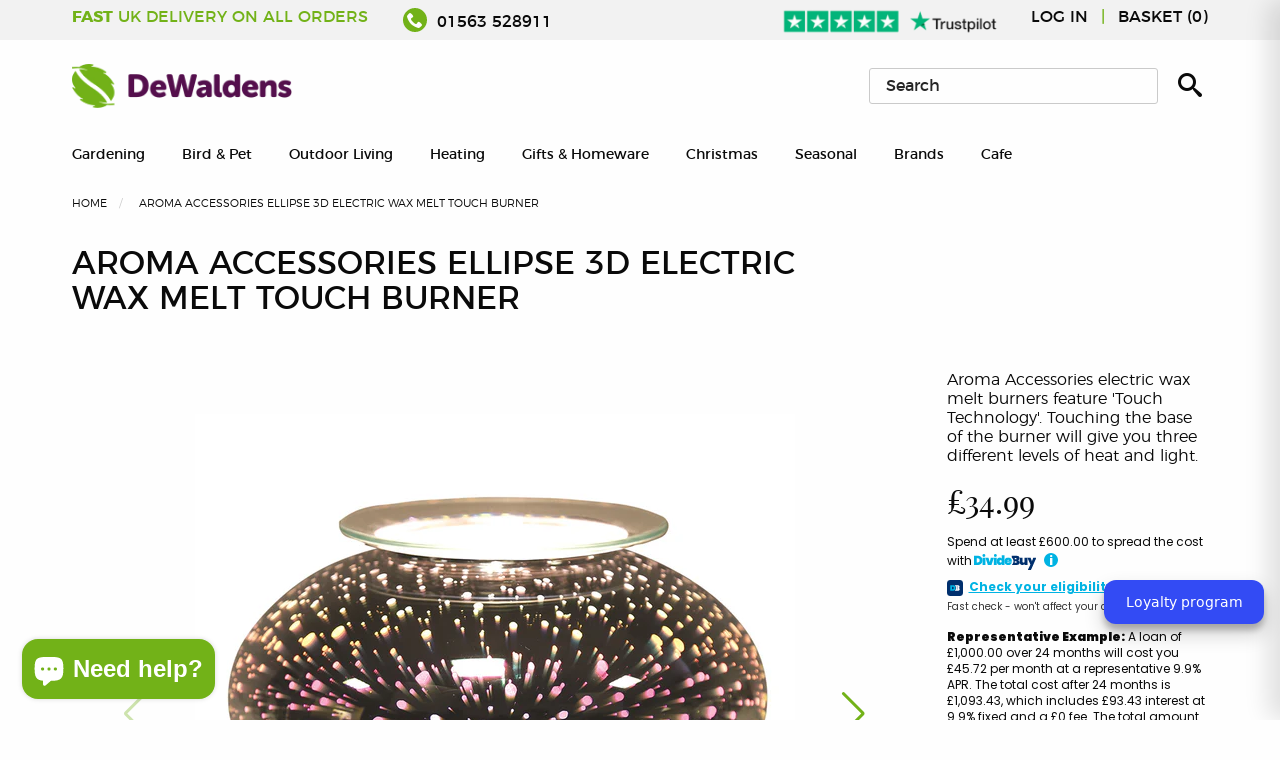

--- FILE ---
content_type: text/html; charset=utf-8
request_url: https://www.dewaldens.com/products/aromatize-ellipse-3d-electric-wax-melt-burner
body_size: 56659
content:
<!doctype html>
<!--[if IE 9]> <html class="ie9 no-js supports-no-cookies" lang="en"> <![endif]-->
<!--[if (gt IE 9)|!(IE)]><!-->
<html class="no-js supports-no-cookies" lang="en">
<!--<![endif]-->
<head>

  <!-- Global Site Tag (gtag.js) - Google AdWords: 5806404430-->
  <script async src="https://www.googletagmanager.com/gtag/js?id=AW-974164331"></script>
  <script>
    window.dataLayer = window.dataLayer || [];
    function gtag(){dataLayer.push(arguments);}
    gtag('js', new Date());
    gtag('config', 'AW-974164331', {'send_page_view': false});
  </script>
  
  <!-- Bespoke Shopify theme by Sparrow Digital: sparrowdigital.co.uk -->
  
  
  <title>
  Aroma Accessories Ellipse 3D Electric Wax Melt Touch Burner
     &ndash; DeWaldens Garden Centre  </title>
  

  
<meta property="og:site_name" content="DeWaldens Garden Centre">
<meta property="og:url" content="https://www.dewaldens.com/products/aromatize-ellipse-3d-electric-wax-melt-burner">
<meta property="og:title" content="Aroma Accessories Ellipse 3D Electric Wax Melt Touch Burner">
<meta property="og:type" content="product">
<meta property="og:description" content="Aroma Accessories electric wax melt burners feature &#39;Touch Technology&#39;. Touching the base of the burner will give you three different levels of heat and light."><meta property="og:price:amount" content="34.99">
  <meta property="og:price:currency" content="GBP"><meta property="og:image" content="http://www.dewaldens.com/cdn/shop/products/ar1629_1024x1024.jpg?v=1666192937"><meta property="og:image" content="http://www.dewaldens.com/cdn/shop/products/ar1623_1024x1024.jpg?v=1666192937"><meta property="og:image" content="http://www.dewaldens.com/cdn/shop/products/BTKA_16329181250192108_6dc152737ae9c1493438873ce8cbb6_1024x1024.jpg?v=1666192937">
<meta property="og:image:secure_url" content="https://www.dewaldens.com/cdn/shop/products/ar1629_1024x1024.jpg?v=1666192937"><meta property="og:image:secure_url" content="https://www.dewaldens.com/cdn/shop/products/ar1623_1024x1024.jpg?v=1666192937"><meta property="og:image:secure_url" content="https://www.dewaldens.com/cdn/shop/products/BTKA_16329181250192108_6dc152737ae9c1493438873ce8cbb6_1024x1024.jpg?v=1666192937">

<meta name="twitter:site" content="@DewaldensGarden">
<meta name="twitter:card" content="summary_large_image">
<meta name="twitter:title" content="Aroma Accessories Ellipse 3D Electric Wax Melt Touch Burner">
<meta name="twitter:description" content="Aroma Accessories electric wax melt burners feature &#39;Touch Technology&#39;. Touching the base of the burner will give you three different levels of heat and light.">


  <meta charset="utf-8">
  <meta http-equiv="X-UA-Compatible" content="IE=edge,chrome=1">
  <meta name="description" content="Aroma Accessories electric wax melt burners feature &#39;Touch Technology&#39;. Touching the base of the burner will give you three different levels of heat and light.">
  <link rel="canonical" href="https://www.dewaldens.com/products/aromatize-ellipse-3d-electric-wax-melt-burner">
  <meta name="viewport" content="width=device-width,initial-scale=1,shrink-to-fit=no">
  <meta name=”theme-color” content=”#FFF>

  <link rel="shortcut icon" href="//www.dewaldens.com/cdn/shop/t/9/assets/favicon.ico?v=104728958664615143171683923405" type="image/x-icon" />
  <link rel="apple-touch-icon" sizes="57x57" href="//www.dewaldens.com/cdn/shop/t/9/assets/apple-touch-icon-57x57_small.png?v=178793729037896847591683923405">
  <link rel="apple-touch-icon" sizes="60x60" href="//www.dewaldens.com/cdn/shop/t/9/assets/apple-touch-icon-60x60_small.png?v=62712413309188539601683923405">
  <link rel="apple-touch-icon" sizes="72x72" href="//www.dewaldens.com/cdn/shop/t/9/assets/apple-touch-icon-72x72_small.png?v=134493435294422533621683923405">
  <link rel="apple-touch-icon" sizes="76x76" href="//www.dewaldens.com/cdn/shop/t/9/assets/apple-touch-icon-76x76_small.png?v=70369015540825788391683923405">
  <link rel="apple-touch-icon" sizes="114x114" href="//www.dewaldens.com/cdn/shop/t/9/assets/apple-touch-icon-114x114_small.png?v=113840580743171547341683923405">
  <link rel="apple-touch-icon" sizes="120x120" href="//www.dewaldens.com/cdn/shop/t/9/assets/apple-touch-icon-120x120_small.png?v=148684576434658267701683923405">
  <link rel="apple-touch-icon" sizes="144x144" href="//www.dewaldens.com/cdn/shop/t/9/assets/apple-touch-icon-144x144_small.png?v=47704022051392611951683923405">
  <link rel="apple-touch-icon" sizes="152x152" href="//www.dewaldens.com/cdn/shop/t/9/assets/apple-touch-icon-152x152_small.png?v=183640391716262826391683923405">
  <link rel="apple-touch-icon" sizes="180x180" href="//www.dewaldens.com/cdn/shop/t/9/assets/apple-touch-icon-180x180_small.png?v=78007418857554010591683923405">
  <link rel="icon" type="image/png" href="//www.dewaldens.com/cdn/shop/t/9/assets/favicon-16x16_small.png?v=104728958664615143171683923405" sizes="16x16">
  <link rel="icon" type="image/png" href="//www.dewaldens.com/cdn/shop/t/9/assets/favicon-32x32_small.png?v=140161254499674292631683923405" sizes="32x32">
  <link rel="icon" type="image/png" href="//www.dewaldens.com/cdn/shop/t/9/assets/favicon-96x96_small.png?v=84186425121735969731683923405" sizes="96x96">
  <link rel="icon" type="image/png" href="//www.dewaldens.com/cdn/shop/t/9/assets/android-chrome-192x192_small.png?v=148273225712514492661683923405" sizes="192x192">
  <meta name="msapplication-square70x70logo" content="//www.dewaldens.com/cdn/shop/t/9/assets/smalltile_small.png?v=182744615111691420551683923405" />
  <meta name="msapplication-square150x150logo" content="//www.dewaldens.com/cdn/shop/t/9/assets/mediumtile_small.png?v=91925613424333112791683923405" />
  <meta name="msapplication-square310x310logo" content="//www.dewaldens.com/cdn/shop/t/9/assets/largetile_small.png?v=67377683687266670491683923405" />


  <script>
    document.documentElement.className = document.documentElement.className.replace('no-js', 'js');

    window.theme = {
        strings: {
            addToCart: "Add to Cart",
            soldOut: "Sold Out",
            contactUs: "Contact us for availability",
            unavailable: "Unavailable"
        },
        moneyFormat: "£{{amount}}"
    };
  </script>

  <script src="//www.dewaldens.com/cdn/shop/t/9/assets/jquery.js?v=70602749767173056351683923405" type="text/javascript"></script>
  <link href="//www.dewaldens.com/cdn/shop/t/9/assets/base.css?v=155134788115646187211683923405" rel="stylesheet" type="text/css" media="all" />
  <link href="//www.dewaldens.com/cdn/shop/t/9/assets/vendor.css?v=168222759453886023211683923405" rel="stylesheet" type="text/css" media="all" />

  <link href="//www.dewaldens.com/cdn/shop/t/9/assets/_styles.scss.css?v=23130838934286371521690988075" rel="stylesheet" type="text/css" media="all" />


  <script>
  const boostSDAssetFileURL = "\/\/www.dewaldens.com\/cdn\/shop\/t\/9\/assets\/boost_sd_assets_file_url.gif?3646";
  window.boostSDAssetFileURL = boostSDAssetFileURL;

  if (window.boostSDAppConfig) {
    window.boostSDAppConfig.generalSettings.custom_js_asset_url = "//www.dewaldens.com/cdn/shop/t/9/assets/boost-sd-custom.js?v=160962118398746674481683923405";
    window.boostSDAppConfig.generalSettings.custom_css_asset_url = "//www.dewaldens.com/cdn/shop/t/9/assets/boost-sd-custom.css?v=72809539502277619291683923405";
  }

  
</script>

    <script>window.performance && window.performance.mark && window.performance.mark('shopify.content_for_header.start');</script><meta name="google-site-verification" content="l9S6y97quTD_L7_wSTgcAOCo5Eja_fJv7nrjvswXlpk">
<meta id="shopify-digital-wallet" name="shopify-digital-wallet" content="/31129174149/digital_wallets/dialog">
<meta name="shopify-checkout-api-token" content="1a20c535d01003b7cc26f9b7634b6cb5">
<meta id="in-context-paypal-metadata" data-shop-id="31129174149" data-venmo-supported="false" data-environment="production" data-locale="en_US" data-paypal-v4="true" data-currency="GBP">
<link rel="alternate" type="application/json+oembed" href="https://www.dewaldens.com/products/aromatize-ellipse-3d-electric-wax-melt-burner.oembed">
<script async="async" src="/checkouts/internal/preloads.js?locale=en-GB"></script>
<link rel="preconnect" href="https://shop.app" crossorigin="anonymous">
<script async="async" src="https://shop.app/checkouts/internal/preloads.js?locale=en-GB&shop_id=31129174149" crossorigin="anonymous"></script>
<script id="apple-pay-shop-capabilities" type="application/json">{"shopId":31129174149,"countryCode":"GB","currencyCode":"GBP","merchantCapabilities":["supports3DS"],"merchantId":"gid:\/\/shopify\/Shop\/31129174149","merchantName":"DeWaldens Garden Centre","requiredBillingContactFields":["postalAddress","email"],"requiredShippingContactFields":["postalAddress","email"],"shippingType":"shipping","supportedNetworks":["visa","maestro","masterCard","amex","discover","elo"],"total":{"type":"pending","label":"DeWaldens Garden Centre","amount":"1.00"},"shopifyPaymentsEnabled":true,"supportsSubscriptions":true}</script>
<script id="shopify-features" type="application/json">{"accessToken":"1a20c535d01003b7cc26f9b7634b6cb5","betas":["rich-media-storefront-analytics"],"domain":"www.dewaldens.com","predictiveSearch":true,"shopId":31129174149,"locale":"en"}</script>
<script>var Shopify = Shopify || {};
Shopify.shop = "dewaldens.myshopify.com";
Shopify.locale = "en";
Shopify.currency = {"active":"GBP","rate":"1.0"};
Shopify.country = "GB";
Shopify.theme = {"name":"Copy of Copy of DeWaldens v2","id":136595341540,"schema_name":"SPRW","schema_version":"1","theme_store_id":null,"role":"main"};
Shopify.theme.handle = "null";
Shopify.theme.style = {"id":null,"handle":null};
Shopify.cdnHost = "www.dewaldens.com/cdn";
Shopify.routes = Shopify.routes || {};
Shopify.routes.root = "/";</script>
<script type="module">!function(o){(o.Shopify=o.Shopify||{}).modules=!0}(window);</script>
<script>!function(o){function n(){var o=[];function n(){o.push(Array.prototype.slice.apply(arguments))}return n.q=o,n}var t=o.Shopify=o.Shopify||{};t.loadFeatures=n(),t.autoloadFeatures=n()}(window);</script>
<script>
  window.ShopifyPay = window.ShopifyPay || {};
  window.ShopifyPay.apiHost = "shop.app\/pay";
  window.ShopifyPay.redirectState = null;
</script>
<script id="shop-js-analytics" type="application/json">{"pageType":"product"}</script>
<script defer="defer" async type="module" src="//www.dewaldens.com/cdn/shopifycloud/shop-js/modules/v2/client.init-shop-cart-sync_DtuiiIyl.en.esm.js"></script>
<script defer="defer" async type="module" src="//www.dewaldens.com/cdn/shopifycloud/shop-js/modules/v2/chunk.common_CUHEfi5Q.esm.js"></script>
<script type="module">
  await import("//www.dewaldens.com/cdn/shopifycloud/shop-js/modules/v2/client.init-shop-cart-sync_DtuiiIyl.en.esm.js");
await import("//www.dewaldens.com/cdn/shopifycloud/shop-js/modules/v2/chunk.common_CUHEfi5Q.esm.js");

  window.Shopify.SignInWithShop?.initShopCartSync?.({"fedCMEnabled":true,"windoidEnabled":true});

</script>
<script>
  window.Shopify = window.Shopify || {};
  if (!window.Shopify.featureAssets) window.Shopify.featureAssets = {};
  window.Shopify.featureAssets['shop-js'] = {"shop-cart-sync":["modules/v2/client.shop-cart-sync_DFoTY42P.en.esm.js","modules/v2/chunk.common_CUHEfi5Q.esm.js"],"init-fed-cm":["modules/v2/client.init-fed-cm_D2UNy1i2.en.esm.js","modules/v2/chunk.common_CUHEfi5Q.esm.js"],"init-shop-email-lookup-coordinator":["modules/v2/client.init-shop-email-lookup-coordinator_BQEe2rDt.en.esm.js","modules/v2/chunk.common_CUHEfi5Q.esm.js"],"shop-cash-offers":["modules/v2/client.shop-cash-offers_3CTtReFF.en.esm.js","modules/v2/chunk.common_CUHEfi5Q.esm.js","modules/v2/chunk.modal_BewljZkx.esm.js"],"shop-button":["modules/v2/client.shop-button_C6oxCjDL.en.esm.js","modules/v2/chunk.common_CUHEfi5Q.esm.js"],"init-windoid":["modules/v2/client.init-windoid_5pix8xhK.en.esm.js","modules/v2/chunk.common_CUHEfi5Q.esm.js"],"avatar":["modules/v2/client.avatar_BTnouDA3.en.esm.js"],"init-shop-cart-sync":["modules/v2/client.init-shop-cart-sync_DtuiiIyl.en.esm.js","modules/v2/chunk.common_CUHEfi5Q.esm.js"],"shop-toast-manager":["modules/v2/client.shop-toast-manager_BYv_8cH1.en.esm.js","modules/v2/chunk.common_CUHEfi5Q.esm.js"],"pay-button":["modules/v2/client.pay-button_FnF9EIkY.en.esm.js","modules/v2/chunk.common_CUHEfi5Q.esm.js"],"shop-login-button":["modules/v2/client.shop-login-button_CH1KUpOf.en.esm.js","modules/v2/chunk.common_CUHEfi5Q.esm.js","modules/v2/chunk.modal_BewljZkx.esm.js"],"init-customer-accounts-sign-up":["modules/v2/client.init-customer-accounts-sign-up_aj7QGgYS.en.esm.js","modules/v2/client.shop-login-button_CH1KUpOf.en.esm.js","modules/v2/chunk.common_CUHEfi5Q.esm.js","modules/v2/chunk.modal_BewljZkx.esm.js"],"init-shop-for-new-customer-accounts":["modules/v2/client.init-shop-for-new-customer-accounts_NbnYRf_7.en.esm.js","modules/v2/client.shop-login-button_CH1KUpOf.en.esm.js","modules/v2/chunk.common_CUHEfi5Q.esm.js","modules/v2/chunk.modal_BewljZkx.esm.js"],"init-customer-accounts":["modules/v2/client.init-customer-accounts_ppedhqCH.en.esm.js","modules/v2/client.shop-login-button_CH1KUpOf.en.esm.js","modules/v2/chunk.common_CUHEfi5Q.esm.js","modules/v2/chunk.modal_BewljZkx.esm.js"],"shop-follow-button":["modules/v2/client.shop-follow-button_CMIBBa6u.en.esm.js","modules/v2/chunk.common_CUHEfi5Q.esm.js","modules/v2/chunk.modal_BewljZkx.esm.js"],"lead-capture":["modules/v2/client.lead-capture_But0hIyf.en.esm.js","modules/v2/chunk.common_CUHEfi5Q.esm.js","modules/v2/chunk.modal_BewljZkx.esm.js"],"checkout-modal":["modules/v2/client.checkout-modal_BBxc70dQ.en.esm.js","modules/v2/chunk.common_CUHEfi5Q.esm.js","modules/v2/chunk.modal_BewljZkx.esm.js"],"shop-login":["modules/v2/client.shop-login_hM3Q17Kl.en.esm.js","modules/v2/chunk.common_CUHEfi5Q.esm.js","modules/v2/chunk.modal_BewljZkx.esm.js"],"payment-terms":["modules/v2/client.payment-terms_CAtGlQYS.en.esm.js","modules/v2/chunk.common_CUHEfi5Q.esm.js","modules/v2/chunk.modal_BewljZkx.esm.js"]};
</script>
<script>(function() {
  var isLoaded = false;
  function asyncLoad() {
    if (isLoaded) return;
    isLoaded = true;
    var urls = ["https:\/\/static.klaviyo.com\/onsite\/js\/klaviyo.js?company_id=XgbeX2\u0026shop=dewaldens.myshopify.com","https:\/\/static.klaviyo.com\/onsite\/js\/klaviyo.js?company_id=XgbeX2\u0026shop=dewaldens.myshopify.com","https:\/\/redirectify.app\/script_tags\/tracking.js?shop=dewaldens.myshopify.com","https:\/\/ecommplugins-scripts.trustpilot.com\/v2.1\/js\/header.min.js?settings=eyJrZXkiOiJEZUZ0MmZBQTBTSm5VcWtBIiwicyI6Im5vbmUifQ==\u0026v=2.5\u0026shop=dewaldens.myshopify.com","https:\/\/ecommplugins-trustboxsettings.trustpilot.com\/dewaldens.myshopify.com.js?settings=1683622149693\u0026shop=dewaldens.myshopify.com"];
    for (var i = 0; i < urls.length; i++) {
      var s = document.createElement('script');
      s.type = 'text/javascript';
      s.async = true;
      s.src = urls[i];
      var x = document.getElementsByTagName('script')[0];
      x.parentNode.insertBefore(s, x);
    }
  };
  if(window.attachEvent) {
    window.attachEvent('onload', asyncLoad);
  } else {
    window.addEventListener('load', asyncLoad, false);
  }
})();</script>
<script id="__st">var __st={"a":31129174149,"offset":0,"reqid":"7cc82dd2-5025-4cb5-91f6-2701d2fc45ab-1767707654","pageurl":"www.dewaldens.com\/products\/aromatize-ellipse-3d-electric-wax-melt-burner","u":"784dfc40cdfa","p":"product","rtyp":"product","rid":7070330847397};</script>
<script>window.ShopifyPaypalV4VisibilityTracking = true;</script>
<script id="captcha-bootstrap">!function(){'use strict';const t='contact',e='account',n='new_comment',o=[[t,t],['blogs',n],['comments',n],[t,'customer']],c=[[e,'customer_login'],[e,'guest_login'],[e,'recover_customer_password'],[e,'create_customer']],r=t=>t.map((([t,e])=>`form[action*='/${t}']:not([data-nocaptcha='true']) input[name='form_type'][value='${e}']`)).join(','),a=t=>()=>t?[...document.querySelectorAll(t)].map((t=>t.form)):[];function s(){const t=[...o],e=r(t);return a(e)}const i='password',u='form_key',d=['recaptcha-v3-token','g-recaptcha-response','h-captcha-response',i],f=()=>{try{return window.sessionStorage}catch{return}},m='__shopify_v',_=t=>t.elements[u];function p(t,e,n=!1){try{const o=window.sessionStorage,c=JSON.parse(o.getItem(e)),{data:r}=function(t){const{data:e,action:n}=t;return t[m]||n?{data:e,action:n}:{data:t,action:n}}(c);for(const[e,n]of Object.entries(r))t.elements[e]&&(t.elements[e].value=n);n&&o.removeItem(e)}catch(o){console.error('form repopulation failed',{error:o})}}const l='form_type',E='cptcha';function T(t){t.dataset[E]=!0}const w=window,h=w.document,L='Shopify',v='ce_forms',y='captcha';let A=!1;((t,e)=>{const n=(g='f06e6c50-85a8-45c8-87d0-21a2b65856fe',I='https://cdn.shopify.com/shopifycloud/storefront-forms-hcaptcha/ce_storefront_forms_captcha_hcaptcha.v1.5.2.iife.js',D={infoText:'Protected by hCaptcha',privacyText:'Privacy',termsText:'Terms'},(t,e,n)=>{const o=w[L][v],c=o.bindForm;if(c)return c(t,g,e,D).then(n);var r;o.q.push([[t,g,e,D],n]),r=I,A||(h.body.append(Object.assign(h.createElement('script'),{id:'captcha-provider',async:!0,src:r})),A=!0)});var g,I,D;w[L]=w[L]||{},w[L][v]=w[L][v]||{},w[L][v].q=[],w[L][y]=w[L][y]||{},w[L][y].protect=function(t,e){n(t,void 0,e),T(t)},Object.freeze(w[L][y]),function(t,e,n,w,h,L){const[v,y,A,g]=function(t,e,n){const i=e?o:[],u=t?c:[],d=[...i,...u],f=r(d),m=r(i),_=r(d.filter((([t,e])=>n.includes(e))));return[a(f),a(m),a(_),s()]}(w,h,L),I=t=>{const e=t.target;return e instanceof HTMLFormElement?e:e&&e.form},D=t=>v().includes(t);t.addEventListener('submit',(t=>{const e=I(t);if(!e)return;const n=D(e)&&!e.dataset.hcaptchaBound&&!e.dataset.recaptchaBound,o=_(e),c=g().includes(e)&&(!o||!o.value);(n||c)&&t.preventDefault(),c&&!n&&(function(t){try{if(!f())return;!function(t){const e=f();if(!e)return;const n=_(t);if(!n)return;const o=n.value;o&&e.removeItem(o)}(t);const e=Array.from(Array(32),(()=>Math.random().toString(36)[2])).join('');!function(t,e){_(t)||t.append(Object.assign(document.createElement('input'),{type:'hidden',name:u})),t.elements[u].value=e}(t,e),function(t,e){const n=f();if(!n)return;const o=[...t.querySelectorAll(`input[type='${i}']`)].map((({name:t})=>t)),c=[...d,...o],r={};for(const[a,s]of new FormData(t).entries())c.includes(a)||(r[a]=s);n.setItem(e,JSON.stringify({[m]:1,action:t.action,data:r}))}(t,e)}catch(e){console.error('failed to persist form',e)}}(e),e.submit())}));const S=(t,e)=>{t&&!t.dataset[E]&&(n(t,e.some((e=>e===t))),T(t))};for(const o of['focusin','change'])t.addEventListener(o,(t=>{const e=I(t);D(e)&&S(e,y())}));const B=e.get('form_key'),M=e.get(l),P=B&&M;t.addEventListener('DOMContentLoaded',(()=>{const t=y();if(P)for(const e of t)e.elements[l].value===M&&p(e,B);[...new Set([...A(),...v().filter((t=>'true'===t.dataset.shopifyCaptcha))])].forEach((e=>S(e,t)))}))}(h,new URLSearchParams(w.location.search),n,t,e,['guest_login'])})(!0,!0)}();</script>
<script integrity="sha256-4kQ18oKyAcykRKYeNunJcIwy7WH5gtpwJnB7kiuLZ1E=" data-source-attribution="shopify.loadfeatures" defer="defer" src="//www.dewaldens.com/cdn/shopifycloud/storefront/assets/storefront/load_feature-a0a9edcb.js" crossorigin="anonymous"></script>
<script crossorigin="anonymous" defer="defer" src="//www.dewaldens.com/cdn/shopifycloud/storefront/assets/shopify_pay/storefront-65b4c6d7.js?v=20250812"></script>
<script data-source-attribution="shopify.dynamic_checkout.dynamic.init">var Shopify=Shopify||{};Shopify.PaymentButton=Shopify.PaymentButton||{isStorefrontPortableWallets:!0,init:function(){window.Shopify.PaymentButton.init=function(){};var t=document.createElement("script");t.src="https://www.dewaldens.com/cdn/shopifycloud/portable-wallets/latest/portable-wallets.en.js",t.type="module",document.head.appendChild(t)}};
</script>
<script data-source-attribution="shopify.dynamic_checkout.buyer_consent">
  function portableWalletsHideBuyerConsent(e){var t=document.getElementById("shopify-buyer-consent"),n=document.getElementById("shopify-subscription-policy-button");t&&n&&(t.classList.add("hidden"),t.setAttribute("aria-hidden","true"),n.removeEventListener("click",e))}function portableWalletsShowBuyerConsent(e){var t=document.getElementById("shopify-buyer-consent"),n=document.getElementById("shopify-subscription-policy-button");t&&n&&(t.classList.remove("hidden"),t.removeAttribute("aria-hidden"),n.addEventListener("click",e))}window.Shopify?.PaymentButton&&(window.Shopify.PaymentButton.hideBuyerConsent=portableWalletsHideBuyerConsent,window.Shopify.PaymentButton.showBuyerConsent=portableWalletsShowBuyerConsent);
</script>
<script data-source-attribution="shopify.dynamic_checkout.cart.bootstrap">document.addEventListener("DOMContentLoaded",(function(){function t(){return document.querySelector("shopify-accelerated-checkout-cart, shopify-accelerated-checkout")}if(t())Shopify.PaymentButton.init();else{new MutationObserver((function(e,n){t()&&(Shopify.PaymentButton.init(),n.disconnect())})).observe(document.body,{childList:!0,subtree:!0})}}));
</script>
<link id="shopify-accelerated-checkout-styles" rel="stylesheet" media="screen" href="https://www.dewaldens.com/cdn/shopifycloud/portable-wallets/latest/accelerated-checkout-backwards-compat.css" crossorigin="anonymous">
<style id="shopify-accelerated-checkout-cart">
        #shopify-buyer-consent {
  margin-top: 1em;
  display: inline-block;
  width: 100%;
}

#shopify-buyer-consent.hidden {
  display: none;
}

#shopify-subscription-policy-button {
  background: none;
  border: none;
  padding: 0;
  text-decoration: underline;
  font-size: inherit;
  cursor: pointer;
}

#shopify-subscription-policy-button::before {
  box-shadow: none;
}

      </style>

<script>window.performance && window.performance.mark && window.performance.mark('shopify.content_for_header.end');</script>
 <!-- Header hook for plugins -->
<script type="application/ld+json">
{
  "@context": "https://schema.org",
  "@type": "Organization",
  "address": {
    "@type": "PostalAddress",
    "addressLocality": "Kilmarnock",
    "addressRegion": "Ayrshire",
    "postalCode": "KA1 5LF",
    "streetAddress": "Ayr Rd"
  },
  "aggregateRating": {
    "@type": "AggregateRating",
    "ratingValue": "4.3",
    "reviewCount": "576"
  },
  "name": "Dewaldens Garden Centre",
    "openingHoursSpecification": [{
    "@type": "OpeningHoursSpecification",
    "dayOfWeek": [
      "Monday",
      "Tuesday",
      "Wednesday",
      "Thursday",
      "Friday",
      "Saturday"
    ],
    "opens": "09:00",
    "closes": "17:30"
  },{
    "@type": "OpeningHoursSpecification",
    "dayOfWeek": "Sunday",
    "opens": "10:00",
    "closes": "17:00"
  }],
  "sameAs": [
    "https://www.facebook.com/dewaldens/",
    "https://twitter.com/DewaldensGarden",
    "https://www.instagram.com/dewaldens/"
  ]
}
</script>
<script type="application/ld+json">
{
  "@context": "https://schema.org/",
  "@type": "WebSite",
  "name": "DeWalden's Garden Centre",
  "url": " https://www.dewaldens.com/",
  "potentialAction": {
    "@type": "SearchAction",
    "target": 
    "https://www.dewaldens.com/#search:query={search_term_string}&first=0",
    "query-input": "required name=search_term_string"
  }
}
</script><script id="bold-platform-data" type="application/json">
    {
        "shop": {
            "domain": "www.dewaldens.com",
            "permanent_domain": "dewaldens.myshopify.com",
            "url": "https://www.dewaldens.com",
            "secure_url": "https://www.dewaldens.com",
            "money_format": "£{{amount}}",
            "currency": "GBP"
        },
        "customer": {
            "id": null,
            "tags": null
        },
        "cart": {"note":null,"attributes":{},"original_total_price":0,"total_price":0,"total_discount":0,"total_weight":0.0,"item_count":0,"items":[],"requires_shipping":false,"currency":"GBP","items_subtotal_price":0,"cart_level_discount_applications":[],"checkout_charge_amount":0},
        "template": "product",
        "product": {"id":7070330847397,"title":"Aroma Accessories Ellipse 3D Electric Wax Melt Touch Burner","handle":"aromatize-ellipse-3d-electric-wax-melt-burner","description":"\u003cp\u003e\u003cstrong\u003eAroma Accessories Ellipse 3D Electric Wax Melt Touch Burner\u003c\/strong\u003e\u003c\/p\u003e\n\u003cp\u003eAroma Accessories electric wax melt burners feature 'Touch Technology'. Touching the base of the burner will give you three different levels of heat and light. \u003c\/p\u003e\n\u003cp\u003eThis collection features striking designs with a 3D effect on a silver background. \u003c\/p\u003e\n\u003cp\u003eOur aroma lamps work perfectly with a wide range of wax melts and come with two bulbs. \u003c\/p\u003e","published_at":"2021-09-29T14:04:52+01:00","created_at":"2021-09-29T14:04:52+01:00","vendor":"Aroma Accessories","type":"Giftware","tags":["brand_Aromatize","Candles_Scented","filter_Wax_Melts_\u0026_Burners"],"price":3499,"price_min":3499,"price_max":3499,"available":false,"price_varies":false,"compare_at_price":3199,"compare_at_price_min":3199,"compare_at_price_max":3199,"compare_at_price_varies":false,"variants":[{"id":43549235183844,"title":"Burst","option1":"Burst","option2":null,"option3":null,"sku":"AR1629","requires_shipping":true,"taxable":true,"featured_image":{"id":40324231266532,"product_id":7070330847397,"position":1,"created_at":"2022-10-19T16:22:12+01:00","updated_at":"2022-10-19T16:22:17+01:00","alt":"Aroma Accessories Ellipse 3D Electric Wax Melt Touch Burner - DeWaldens Garden Centre","width":1000,"height":1000,"src":"\/\/www.dewaldens.com\/cdn\/shop\/products\/ar1629.jpg?v=1666192937","variant_ids":[43549235183844]},"available":false,"name":"Aroma Accessories Ellipse 3D Electric Wax Melt Touch Burner - Burst","public_title":"Burst","options":["Burst"],"price":3499,"weight":0,"compare_at_price":3199,"inventory_management":"shopify","barcode":"5060457533136","featured_media":{"alt":"Aroma Accessories Ellipse 3D Electric Wax Melt Touch Burner - DeWaldens Garden Centre","id":32907741855972,"position":1,"preview_image":{"aspect_ratio":1.0,"height":1000,"width":1000,"src":"\/\/www.dewaldens.com\/cdn\/shop\/products\/ar1629.jpg?v=1666192937"}},"requires_selling_plan":false,"selling_plan_allocations":[]},{"id":43549233545444,"title":"Fan","option1":"Fan","option2":null,"option3":null,"sku":"AR1623","requires_shipping":true,"taxable":true,"featured_image":{"id":40324231233764,"product_id":7070330847397,"position":2,"created_at":"2022-10-19T16:22:12+01:00","updated_at":"2022-10-19T16:22:17+01:00","alt":"Aroma Accessories Ellipse 3D Electric Wax Melt Touch Burner - DeWaldens Garden Centre","width":1000,"height":1000,"src":"\/\/www.dewaldens.com\/cdn\/shop\/products\/ar1623.jpg?v=1666192937","variant_ids":[43549233545444]},"available":false,"name":"Aroma Accessories Ellipse 3D Electric Wax Melt Touch Burner - Fan","public_title":"Fan","options":["Fan"],"price":3499,"weight":0,"compare_at_price":3199,"inventory_management":"shopify","barcode":"5060457533075","featured_media":{"alt":"Aroma Accessories Ellipse 3D Electric Wax Melt Touch Burner - DeWaldens Garden Centre","id":32907741823204,"position":2,"preview_image":{"aspect_ratio":1.0,"height":1000,"width":1000,"src":"\/\/www.dewaldens.com\/cdn\/shop\/products\/ar1623.jpg?v=1666192937"}},"requires_selling_plan":false,"selling_plan_allocations":[]},{"id":40901012816037,"title":"Shooting Star","option1":"Shooting Star","option2":null,"option3":null,"sku":"AR1627","requires_shipping":true,"taxable":true,"featured_image":{"id":31498916135077,"product_id":7070330847397,"position":3,"created_at":"2021-09-29T14:04:52+01:00","updated_at":"2022-10-19T16:22:17+01:00","alt":"Aromatize Ellipse 3D Electric Wax Melt Burner - DeWaldens Garden Centre","width":1000,"height":1000,"src":"\/\/www.dewaldens.com\/cdn\/shop\/products\/BTKA_16329181250192108_6dc152737ae9c1493438873ce8cbb6.jpg?v=1666192937","variant_ids":[40901012816037]},"available":false,"name":"Aroma Accessories Ellipse 3D Electric Wax Melt Touch Burner - Shooting Star","public_title":"Shooting Star","options":["Shooting Star"],"price":3499,"weight":0,"compare_at_price":3199,"inventory_management":"shopify","barcode":"5060457533112","featured_media":{"alt":"Aromatize Ellipse 3D Electric Wax Melt Burner - DeWaldens Garden Centre","id":23884067635365,"position":3,"preview_image":{"aspect_ratio":1.0,"height":1000,"width":1000,"src":"\/\/www.dewaldens.com\/cdn\/shop\/products\/BTKA_16329181250192108_6dc152737ae9c1493438873ce8cbb6.jpg?v=1666192937"}},"requires_selling_plan":false,"selling_plan_allocations":[]}],"images":["\/\/www.dewaldens.com\/cdn\/shop\/products\/ar1629.jpg?v=1666192937","\/\/www.dewaldens.com\/cdn\/shop\/products\/ar1623.jpg?v=1666192937","\/\/www.dewaldens.com\/cdn\/shop\/products\/BTKA_16329181250192108_6dc152737ae9c1493438873ce8cbb6.jpg?v=1666192937"],"featured_image":"\/\/www.dewaldens.com\/cdn\/shop\/products\/ar1629.jpg?v=1666192937","options":["Style"],"media":[{"alt":"Aroma Accessories Ellipse 3D Electric Wax Melt Touch Burner - DeWaldens Garden Centre","id":32907741855972,"position":1,"preview_image":{"aspect_ratio":1.0,"height":1000,"width":1000,"src":"\/\/www.dewaldens.com\/cdn\/shop\/products\/ar1629.jpg?v=1666192937"},"aspect_ratio":1.0,"height":1000,"media_type":"image","src":"\/\/www.dewaldens.com\/cdn\/shop\/products\/ar1629.jpg?v=1666192937","width":1000},{"alt":"Aroma Accessories Ellipse 3D Electric Wax Melt Touch Burner - DeWaldens Garden Centre","id":32907741823204,"position":2,"preview_image":{"aspect_ratio":1.0,"height":1000,"width":1000,"src":"\/\/www.dewaldens.com\/cdn\/shop\/products\/ar1623.jpg?v=1666192937"},"aspect_ratio":1.0,"height":1000,"media_type":"image","src":"\/\/www.dewaldens.com\/cdn\/shop\/products\/ar1623.jpg?v=1666192937","width":1000},{"alt":"Aromatize Ellipse 3D Electric Wax Melt Burner - DeWaldens Garden Centre","id":23884067635365,"position":3,"preview_image":{"aspect_ratio":1.0,"height":1000,"width":1000,"src":"\/\/www.dewaldens.com\/cdn\/shop\/products\/BTKA_16329181250192108_6dc152737ae9c1493438873ce8cbb6.jpg?v=1666192937"},"aspect_ratio":1.0,"height":1000,"media_type":"image","src":"\/\/www.dewaldens.com\/cdn\/shop\/products\/BTKA_16329181250192108_6dc152737ae9c1493438873ce8cbb6.jpg?v=1666192937","width":1000}],"requires_selling_plan":false,"selling_plan_groups":[],"content":"\u003cp\u003e\u003cstrong\u003eAroma Accessories Ellipse 3D Electric Wax Melt Touch Burner\u003c\/strong\u003e\u003c\/p\u003e\n\u003cp\u003eAroma Accessories electric wax melt burners feature 'Touch Technology'. Touching the base of the burner will give you three different levels of heat and light. \u003c\/p\u003e\n\u003cp\u003eThis collection features striking designs with a 3D effect on a silver background. \u003c\/p\u003e\n\u003cp\u003eOur aroma lamps work perfectly with a wide range of wax melts and come with two bulbs. \u003c\/p\u003e"},
        "collection": null
    }
</script>
<style>
    .money[data-product-id], .money[data-product-handle], .money[data-variant-id], .money[data-line-index], .money[data-cart-total] {
        animation: moneyAnimation 0s 2s forwards;
        visibility: hidden;
    }
    @keyframes moneyAnimation {
        to   { visibility: visible; }
    }
</style>

<script src="https://static.boldcommerce.com/bold-platform/sf/pr.js" type="text/javascript"></script>
<style type="text/css">
.mfp-bg{z-index:999999998;overflow:hidden;background:#0b0b0b;opacity:.8}.mfp-bg,.mfp-wrap{top:0;left:0;width:100%;height:100%;position:fixed}.mfp-wrap{z-index:999999999;outline:none!important;-webkit-backface-visibility:hidden}.mfp-container{text-align:center;position:absolute;width:100%;height:100%;left:0;top:0;padding:0 8px;-webkit-box-sizing:border-box;box-sizing:border-box}.mfp-container:before{content:"";display:inline-block;height:100%;vertical-align:middle}.mfp-align-top .mfp-container:before{display:none}.mfp-content{position:relative;display:inline-block;vertical-align:middle;margin:0 auto;text-align:left;z-index:1045}.mfp-ajax-holder .mfp-content,.mfp-inline-holder .mfp-content{width:100%;cursor:auto}.mfp-ajax-cur{cursor:progress}.mfp-zoom-out-cur,.mfp-zoom-out-cur .mfp-image-holder .mfp-close{cursor:-webkit-zoom-out;cursor:zoom-out}.mfp-zoom{cursor:pointer;cursor:-webkit-zoom-in;cursor:zoom-in}.mfp-auto-cursor .mfp-content{cursor:auto}.mfp-arrow,.mfp-close,.mfp-counter,.mfp-preloader{-webkit-user-select:none;-moz-user-select:none;-ms-user-select:none;user-select:none}.mfp-loading.mfp-figure{display:none}.mfp-hide{display:none!important}.mfp-preloader{color:#ccc;position:absolute;top:50%;width:auto;text-align:center;margin-top:-.8em;left:8px;right:8px;z-index:1044}.mfp-preloader a{color:#ccc}.mfp-preloader a:hover{color:#fff}.mfp-s-error .mfp-content,.mfp-s-ready .mfp-preloader{display:none}button.mfp-arrow,button.mfp-close{overflow:visible;cursor:pointer;background:transparent;border:0;-webkit-appearance:none;display:block;outline:none;padding:0;z-index:1046;-webkit-box-shadow:none;box-shadow:none;-ms-touch-action:manipulation;touch-action:manipulation}button::-moz-focus-inner{padding:0;border:0}.mfp-close{width:44px;height:44px;line-height:44px;position:absolute;right:0;top:0;text-decoration:none;text-align:center;opacity:.65;padding:0 0 18px 10px;color:#fff;font-style:normal;font-size:28px;font-family:Arial,Baskerville,monospace}.mfp-close:focus,.mfp-close:hover{opacity:1}.mfp-close:active{top:1px}.mfp-close-btn-in .mfp-close{color:#333}@media (max-width:900px){.mfp-container{padding-left:6px;padding-right:6px}}.picker,.picker__holder{width:100%;position:absolute}.picker{font-size:16px;text-align:left;line-height:1.2;color:#000;z-index:10000;-webkit-user-select:none;-moz-user-select:none;-ms-user-select:none;user-select:none}.picker__input{cursor:default}.picker__input.picker__input--active{border-color:#0089ec}.picker__holder{overflow-y:auto;-webkit-overflow-scrolling:touch;background:#fff;border:1px solid #aaa;border-top-width:0;border-bottom-width:0;border-radius:0 0 5px 5px;-webkit-box-sizing:border-box;box-sizing:border-box;min-width:176px;max-width:466px;max-height:0;-ms-filter:"progid:DXImageTransform.Microsoft.Alpha(Opacity=0)";filter:alpha(opacity=0);-moz-opacity:0;opacity:0;-webkit-transform:translateY(-1em)perspective(600px)rotateX(10deg);transform:translateY(-1em)perspective(600px)rotateX(10deg);transition:-webkit-transform .15s ease-out,opacity .15s ease-out,max-height 0s .15s,border-width 0s .15s;-webkit-transition:opacity .15s ease-out,max-height 0s .15s,border-width 0s .15s,-webkit-transform .15s ease-out;transition:opacity .15s ease-out,max-height 0s .15s,border-width 0s .15s,-webkit-transform .15s ease-out;transition:transform .15s ease-out,opacity .15s ease-out,max-height 0s .15s,border-width 0s .15s;transition:transform .15s ease-out,opacity .15s ease-out,max-height 0s .15s,border-width 0s .15s,-webkit-transform .15s ease-out}.picker__frame{padding:1px}.picker__wrap{margin:-1px}.picker--opened .picker__holder{max-height:25em;-ms-filter:"progid:DXImageTransform.Microsoft.Alpha(Opacity=100)";filter:alpha(opacity=100);-moz-opacity:1;opacity:1;border-top-width:1px;border-bottom-width:1px;-webkit-transform:translateY(0)perspective(600px)rotateX(0);transform:translateY(0)perspective(600px)rotateX(0);transition:-webkit-transform .15s ease-out,opacity .15s ease-out,max-height 0s,border-width 0s;-webkit-transition:opacity .15s ease-out,max-height 0s,border-width 0s,-webkit-transform .15s ease-out;transition:opacity .15s ease-out,max-height 0s,border-width 0s,-webkit-transform .15s ease-out;transition:transform .15s ease-out,opacity .15s ease-out,max-height 0s,border-width 0s;transition:transform .15s ease-out,opacity .15s ease-out,max-height 0s,border-width 0s,-webkit-transform .15s ease-out;-webkit-box-shadow:0 6px 18px 1px rgba(0,0,0,.12);box-shadow:0 6px 18px 1px rgba(0,0,0,.12)}.picker__footer,.picker__header,.picker__table{text-align:center}.picker__day--highlighted,.picker__select--month:focus,.picker__select--year:focus{border-color:#0089ec}.picker__box{padding:0 1em}.picker__header{position:relative;margin-top:.75em}.picker__month,.picker__year{font-weight:500;display:inline-block;margin-left:.25em;margin-right:.25em}.picker__year{color:#999;font-size:.8em;font-style:italic}.picker__select--month,.picker__select--year{border:1px solid #b7b7b7;height:2em;padding:.5em;margin-left:.25em;margin-right:.25em}.picker__select--month{width:35%}.picker__select--year{width:22.5%}.picker__nav--next,.picker__nav--prev{position:absolute;padding:.5em 1.25em;width:1em;height:1em;-webkit-box-sizing:content-box;box-sizing:content-box;top:-.25em}.picker__nav--prev{left:-1em;padding-right:1.25em}.picker__nav--next{right:-1em;padding-left:1.25em}@media (min-width:24.5em){.picker__select--month,.picker__select--year{margin-top:-.5em}.picker__nav--next,.picker__nav--prev{top:-.33em}.picker__nav--prev{padding-right:1.5em}.picker__nav--next{padding-left:1.5em}}.picker__nav--next:before,.picker__nav--prev:before{content:" ";border-top:.5em solid transparent;border-bottom:.5em solid transparent;border-right:.75em solid #000;width:0;height:0;display:block;margin:0 auto}.picker__nav--next:before{border-right:0;border-left:.75em solid #000}.picker__nav--next:hover,.picker__nav--prev:hover{cursor:pointer;color:#000;background:#b1dcfb}.picker__nav--disabled,.picker__nav--disabled:before,.picker__nav--disabled:before:hover,.picker__nav--disabled:hover{cursor:default;background:0 0;border-right-color:#f5f5f5;border-left-color:#f5f5f5}.picker--focused .picker__day--highlighted,.picker__day--highlighted:hover,.picker__day--infocus:hover,.picker__day--outfocus:hover{color:#000;cursor:pointer;background:#b1dcfb}.picker__table{border-collapse:collapse;border-spacing:0;table-layout:fixed;font-size:inherit;width:100%;margin-top:.75em;margin-bottom:.5em}@media (min-height:33.875em){.picker__table{margin-bottom:.75em}}.picker__table td{margin:0;padding:0}.picker__weekday{width:14.285714286%;font-size:.75em;padding-bottom:.25em;color:#999;font-weight:500}@media (min-height:33.875em){.picker__weekday{padding-bottom:.5em}}.picker__day{padding:.3125em 0;font-weight:200;border:1px solid transparent}.picker__day--today{position:relative}.picker__day--today:before{content:" ";position:absolute;top:2px;right:2px;width:0;height:0;border-top:.5em solid #0059bc;border-left:.5em solid transparent}.picker__day--disabled:before{border-top-color:#aaa}.picker__day--outfocus{color:#ddd}.picker--focused .picker__day--selected,.picker__day--selected,.picker__day--selected:hover{background:#0089ec;color:#fff}.picker--focused .picker__day--disabled,.picker__day--disabled,.picker__day--disabled:hover{background:#f5f5f5;border-color:#f5f5f5;color:#ddd;cursor:default}.picker__day--highlighted.picker__day--disabled,.picker__day--highlighted.picker__day--disabled:hover{background:#bbb}.picker__button--clear,.picker__button--close,.picker__button--today{border:1px solid #fff;background:#fff;font-size:.8em;padding:.66em 0;font-weight:700;width:33%;display:inline-block;vertical-align:bottom}.picker__button--clear:hover,.picker__button--close:hover,.picker__button--today:hover{cursor:pointer;color:#000;background:#b1dcfb;border-bottom-color:#b1dcfb}.picker__button--clear:focus,.picker__button--close:focus,.picker__button--today:focus{background:#b1dcfb;border-color:#0089ec;outline:0}.picker__button--clear:before,.picker__button--close:before,.picker__button--today:before{position:relative;display:inline-block;height:0}.picker__button--clear:before,.picker__button--today:before{content:" ";margin-right:.45em}.picker__button--today:before{top:-.05em;width:0;border-top:.66em solid #0059bc;border-left:.66em solid transparent}.picker__button--clear:before{top:-.25em;width:.66em;border-top:3px solid #e20}.picker__button--close:before{content:"\D7";top:-.1em;vertical-align:top;font-size:1.1em;margin-right:.35em;color:#777}.picker__button--today[disabled],.picker__button--today[disabled]:hover{background:#f5f5f5;border-color:#f5f5f5;color:#ddd;cursor:default}.picker__button--today[disabled]:before{border-top-color:#aaa}.picker--focused .picker__list-item--highlighted,.picker__list-item--highlighted:hover,.picker__list-item:hover{background:#b1dcfb;cursor:pointer;color:#000}.picker__list{list-style:none;padding:.75em 0 4.2em;margin:0}.picker__list-item{border-bottom:1px solid #ddd;border-top:1px solid #ddd;margin-bottom:-1px;position:relative;background:#fff;padding:.75em 1.25em}@media (min-height:46.75em){.picker__list-item{padding:.5em 1em}}.picker__list-item--highlighted,.picker__list-item:hover{border-color:#0089ec;z-index:10}.picker--focused .picker__list-item--selected,.picker__list-item--selected,.picker__list-item--selected:hover{background:#0089ec;color:#fff;z-index:10}.picker--focused .picker__list-item--disabled,.picker__list-item--disabled,.picker__list-item--disabled:hover{background:#f5f5f5;color:#ddd;cursor:default;border-color:#ddd;z-index:auto}.picker--time .picker__button--clear{display:block;width:80%;margin:1em auto 0;padding:1em 1.25em;background:0 0;border:0;font-weight:500;font-size:.67em;text-align:center;text-transform:uppercase;color:#666}.picker--time .picker__button--clear:focus,.picker--time .picker__button--clear:hover{background:#e20;border-color:#e20;cursor:pointer;color:#fff;outline:0}.picker--time .picker__button--clear:before{top:-.25em;color:#666;font-size:1.25em;font-weight:700}.picker--time .picker__button--clear:focus:before,.picker--time .picker__button--clear:hover:before{color:#fff;border-color:#fff}.picker--time{min-width:256px;max-width:320px}.picker--time .picker__holder{background:#f2f2f2}@media (min-height:40.125em){.picker--time .picker__holder{font-size:.875em}}.picker--time .picker__box{padding:0;position:relative}#storePickupApp{display:-webkit-box;display:-ms-flexbox;display:flex;-webkit-box-orient:vertical;-webkit-box-direction:normal;-ms-flex-direction:column;flex-direction:column;margin-bottom:1rem;margin-top:1rem;text-align:left}#storePickupApp tr{display:table-row}#storePickupApp tr td{display:table-cell;float:inherit;padding:0}#storePickupApp .address{margin-bottom:0;padding-bottom:0}#storePickupApp .filterByRegion select{width:100%}#storePickupApp .row{display:block}#storePickupApp .picker__weekday{padding:1em!important;display:table-cell;float:inherit}#storePickupApp input[type=text]{-webkit-box-flex:1;-ms-flex-positive:1;flex-grow:1;padding:.7em 1em;border:1px solid #dadada;-webkit-box-shadow:inset 0 1px 3px #ddd;box-shadow:inset 0 1px 3px #ddd;-webkit-box-sizing:border-box;box-sizing:border-box;border-radius:4px;width:100%;margin-bottom:0;font-size:.9em;line-height:1em;height:inherit}#storePickupApp p{padding:0;margin:10px 0;font-size:.9em}#storePickupApp .pickupPagination{padding:0;margin:1em 0 0;font-size:.9em;display:-webkit-box;display:-ms-flexbox;display:flex;-webkit-box-align:center;-ms-flex-align:center;align-items:center;-webkit-box-pack:center;-ms-flex-pack:center;justify-content:center}#storePickupApp .pickupPagination li{margin-right:.4em;border:1px solid #dadada;border-radius:4px;display:-webkit-box;display:-ms-flexbox;display:flex}#storePickupApp .pickupPagination li a{padding:.5em 1em}#storePickupApp .pickupPagination li.active{background:#eee}#storePickupApp .pickupPagination li:hover{border-color:#c1c1c1}#storePickupApp .checkoutMethodsContainer{display:-webkit-box;display:-ms-flexbox;display:flex;-webkit-box-align:center;-ms-flex-align:center;align-items:center;-webkit-box-flex:1;-ms-flex-positive:1;flex-grow:1;-ms-flex-wrap:nowrap;flex-wrap:nowrap;-webkit-box-align:stretch;-ms-flex-align:stretch;align-items:stretch}#storePickupApp .checkoutMethodsContainer.inline{-webkit-box-orient:vertical;-webkit-box-direction:normal;-ms-flex-direction:column;flex-direction:column}#storePickupApp .checkoutMethodsContainer.inline,#storePickupApp .checkoutMethodsContainer.inline .checkoutMethod{display:-webkit-box;display:-ms-flexbox;display:flex}#storePickupApp .checkoutMethodsContainer.default .checkoutMethod{-webkit-box-flex:1;-ms-flex:1;flex:1;-webkit-box-orient:vertical;-webkit-box-direction:normal;-ms-flex-direction:column;flex-direction:column;-webkit-box-pack:center;-ms-flex-pack:center;justify-content:center;-webkit-box-align:center;-ms-flex-align:center;align-items:center;display:-webkit-box;display:-ms-flexbox;display:flex;margin-right:.5em;border:1px solid #dadada;border-radius:5px;padding:1em}#storePickupApp .checkoutMethodsContainer.default .checkoutMethod:last-child{margin-right:0}#storePickupApp .checkoutMethodsContainer.default .checkoutMethod:hover{cursor:pointer;border-color:#c1c1c1}#storePickupApp .checkoutMethodsContainer.default .checkoutMethod.active{background:#eee}#storePickupApp .checkoutMethodsContainer.default .checkoutMethod .checkoutMethodImage{display:-webkit-box;display:-ms-flexbox;display:flex;-webkit-box-align:center;-ms-flex-align:center;align-items:center;-webkit-box-pack:center;-ms-flex-pack:center;justify-content:center;padding-bottom:.5em}#storePickupApp .checkoutMethodsContainer.default .checkoutMethod .checkoutMethodImage img{max-height:26px}#storePickupApp .checkoutMethodsContainer.default .checkoutMethod .checkoutMethodName{text-align:center;line-height:1em;font-size:.9em}#storePickupApp .checkoutMethodsContainer.custom .checkoutMethod{-webkit-box-flex:1;-ms-flex:1;flex:1;-webkit-box-orient:vertical;-webkit-box-direction:normal;-ms-flex-direction:column;flex-direction:column;-webkit-box-pack:center;-ms-flex-pack:center;justify-content:center;-webkit-box-align:center;-ms-flex-align:center;align-items:center;display:-webkit-box;display:-ms-flexbox;display:flex;margin-right:.5em}#storePickupApp .checkoutMethodsContainer.custom .checkoutMethod:last-child{margin-right:0}#storePickupApp .checkoutMethodsContainer.custom .checkoutMethod .checkoutMethodImage{display:-webkit-box;display:-ms-flexbox;display:flex;-webkit-box-align:center;-ms-flex-align:center;align-items:center;-webkit-box-pack:center;-ms-flex-pack:center;justify-content:center}#storePickupApp .checkoutMethodContainer.pickup #searchBlock{margin-top:1em}#storePickupApp .checkoutMethodContainer .inputWithButton{display:-webkit-box;display:-ms-flexbox;display:flex;margin-bottom:1em;position:relative}#storePickupApp .checkoutMethodContainer .inputWithButton input[type=text]{-webkit-box-flex:1;-ms-flex:1;flex:1;border-right:0;margin:0;max-width:inherit;border-radius:4px 0 0 4px;line-height:1em}#storePickupApp .checkoutMethodContainer .inputWithButton .button{display:-webkit-box;display:-ms-flexbox;display:flex;-webkit-box-align:center;-ms-flex-align:center;align-items:center;-webkit-box-pack:center;-ms-flex-pack:center;justify-content:center;background:#eee;border:none;border:1px solid #dadada;border-radius:0 4px 4px 0;font-size:1.2em;padding:0 .6em;margin:0;width:inherit}#storePickupApp .checkoutMethodContainer .inputWithButton .button:hover{cursor:pointer}#storePickupApp .checkoutMethodContainer .inputWithButton .button .fa{color:#000}#storePickupApp .checkoutMethodContainer .locations{border:1px solid #dadada;border-radius:4px;margin-top:.5em;max-height:240px;overflow-y:auto}#storePickupApp .checkoutMethodContainer .locations .location{padding:1em;display:-webkit-box;display:-ms-flexbox;display:flex;line-height:1.2em;border-bottom:1px solid #f3f3f3;margin-bottom:0;-webkit-box-align:start;-ms-flex-align:start;align-items:flex-start}#storePickupApp .checkoutMethodContainer .locations .location input[type=radio]{margin-top:.2em;margin-right:.7em;height:inherit}#storePickupApp .checkoutMethodContainer .locations .location:last-child{border-bottom:none}#storePickupApp .checkoutMethodContainer .locations .location.active{background:#eee}#storePickupApp .checkoutMethodContainer .locations .location .block{display:-webkit-box;display:-ms-flexbox;display:flex;-webkit-box-orient:vertical;-webkit-box-direction:normal;-ms-flex-direction:column;flex-direction:column;font-size:.9em}#storePickupApp .checkoutMethodContainer .locations .location .block .company_name{display:-webkit-box;display:-ms-flexbox;display:flex;margin-bottom:.3em}#storePickupApp .checkoutMethodContainer .locations .location .block .moreInformationLink{margin-top:.3em}#storePickupApp .checkoutMethodContainer .picker__holder{bottom:-39px}#storePickupApp .checkoutMethodContainer .picker__list{padding:0;display:block}#storePickupApp .checkoutMethodContainer.delivery .inputWithButton,#storePickupApp .checkoutMethodContainer.shipping .inputWithButton{margin-bottom:0}#storePickupApp .checkoutMethodContainer .picker__list-item,#storePickupApp .checkoutMethodContainer .picker__list-item:first-child,#storePickupApp .checkoutMethodContainer .picker__list-item:nth-child(0),#storePickupApp .checkoutMethodContainer .picker__list-item:nth-child(2),#storePickupApp .checkoutMethodContainer .picker__list-item:nth-child(3),#storePickupApp .checkoutMethodContainer .picker__list-item:nth-child(4),#storePickupApp .checkoutMethodContainer .picker__list-item:nth-child(5){width:100%;display:block;padding:1em}#storePickupApp .checkoutMethodContainer.pickup .datePicker{margin-top:1em;margin-bottom:0}#storePickupApp .checkoutMethodContainer.delivery .picker--time .picker__list-item--disabled{display:none}#storePickupApp .spinnerContainer{padding:.5em 0;display:-webkit-box;display:-ms-flexbox;display:flex;-webkit-box-pack:center;-ms-flex-pack:center;justify-content:center;font-size:1.5em}#storePickupApp .error,#storePickupApp .error p{color:#c00}#storePickupApp .picker{left:0}.drawer__cart #storePickupApp .checkoutMethod .checkoutMethodImage img{-webkit-filter:invert(1);filter:invert(1)}.drawer__cart #storePickupApp .checkoutMethod.active{color:#222323}.drawer__cart #storePickupApp .checkoutMethod.active img{-webkit-filter:invert(0);filter:invert(0)}.drawer__cart #storePickupApp .inputWithButton .button,.drawer__cart #storePickupApp .locations .location .block,.drawer__cart #storePickupApp .locations .location a{color:#222323}.zapietModal{color:#333;width:auto;padding:20px;margin:20px auto}.zapietModal,.zapietModal.moreInformation{position:relative;background:#fff;max-width:500px}.zapietModal.moreInformation{margin:0 auto;border:1px solid #fff;border-radius:4px;padding:1em}.zapietModal.moreInformation h2{margin-bottom:.4em;font-size:1.5em}.zapietModal.moreInformation .mfp-close-btn-in .mfp-close{margin:0}.zapietModal.moreInformation table{margin-bottom:0;width:100%}.zapietModal.moreInformation .address{line-height:1.4em;padding-bottom:1em}
</style>

<link href="//www.dewaldens.com/cdn/shop/t/9/assets/storepickup.scss.css?v=65365550471428489891683923405" rel="stylesheet" type="text/css" media="all" />
<link href="https://cdnjs.cloudflare.com/ajax/libs/font-awesome/4.7.0/css/font-awesome.min.css" rel="stylesheet" type="text/css" media="all" />









<script src="//www.dewaldens.com/cdn/shop/t/9/assets/storepickup.js?v=35069321993725820941683923405" defer="defer"></script>

<script type="text/javascript">
document.addEventListener("DOMContentLoaded", function(event) {  
  var products = [];

  

  ZapietCachedSettings = {
    // Your myshopify.com domain name. 
    shop_identifier: 'dewaldens.myshopify.com',
    // Which language would you like the widget in? Default English. 
    language_code: 'en',
    // Any custom settings can go here.
    settings: {
      disable_deliveries: false,
      disable_pickups: false,
      disable_shipping: false
    },
    checkout_url: '/cart',
    discount_code: 'false',
    products: products,
    checkout_button_label: 'Check Out',
    customer: {
      first_name: '',
      last_name: '',
      company: '',
      address1: '',
      address2: '',
      city: '',
      province: '',
      country: '',
      zip: '',
      phone: ''
    },
    advance_notice: {
      pickup: {
        value: '',
        unit: '',
        breakpoint: '',
        after_breakpoint_value: '',
        after_breakpoint_unit: ''
      },
      delivery: { 
        value: '',
        unit: '',
        breakpoint: '',
        after_breakpoint_value: '',
        after_breakpoint_unit: ''
      },
      shipping: {
        value: '',
        breakpoint: '',
        after_breakpoint_value: ''
      }
    },
    // Do not modify the following parameters.
    cached_config: {"enable_app":true,"enable_geo_search_for_pickups":false,"pickup_region_filter_enabled":false,"currency":"GBP","weight_format":"kg","pickup.enable_map":true,"delivery_validation_method":"within_max_radius","base_country_name":"United Kingdom","base_country_code":"GB","method_display_style":"default","date_format":"l, F j, Y","time_format":"h:i A","pickup_address_format":"<span class=\"name\"><strong>{{company_name}}<\/strong><\/span><span class=\"address\">{{address_line_1}}<br>{{city}}, {{postal_code}}<\/span><span class=\"distance\">{{distance}}<\/span>{{more_information}}","rates_enabled":true,"distance_format":"km","enable_delivery_address_autocompletion":true,"enable_pickup_address_autocompletion":true,"pickup_date_picker_enabled":true,"pickup_time_picker_enabled":true,"delivery_date_picker_enabled":false,"delivery_time_picker_enabled":false,"shipping.date_picker_enabled":false,"delivery_validate_cart":false,"pickup_validate_cart":false,"google_maps_api_key":"AIzaSyCTGCh5h_cpowLg48pTEGbbMC-S1BM7qoU","enable_checkout_locale":true,"enable_checkout_url":true,"disable_widget_for_digital_items":false,"disable_widget_for_product_handles":"gift-card","enable_checkout_label_updates":true,"delivery_validator":{"enabled":false,"show_on_page_load":true,"sticky":true},"checkout":{"delivery":{"prepopulate_shipping_address":true},"pickup":{"discount_code":null,"prepopulate_shipping_address":true}},"methods":{"shipping":{"active":false,"enabled":false,"name":"Shipping","sort":1,"status":{"condition":"price","operator":"morethan","value":0,"enabled":true,"product_conditions":{"enabled":true,"value":"Click_&_Collect,Click_&_Collect_Only,Local_Delivery,Bottled_Gas","enable":false,"property":"tags"}},"button":{"type":"default","default":"","hover":"","active":""}},"delivery":{"active":false,"enabled":false,"name":"Delivery","sort":2,"status":{"condition":"price","operator":"morethan","value":0,"enabled":true,"product_conditions":{"enabled":true,"value":"Bottled_Gas,Click_&_Collect_Only","enable":false,"property":"tags"}},"button":{"type":"default","default":"","hover":"","active":""}},"pickup":{"active":false,"enabled":false,"name":"Pickup","sort":3,"status":{"condition":"price","operator":"morethan","value":0,"enabled":true,"product_conditions":{"enabled":false,"value":null,"enable":true,"property":"tags"}},"button":{"type":"default","default":"","hover":"","active":""}}},"translations":{"methods":{"shipping":"Shipping","pickup":"Pickups","delivery":"Delivery"},"calendar":{"january":"January","february":"February","march":"March","april":"April","may":"May","june":"June","july":"July","august":"August","september":"September","october":"October","november":"November","december":"December","sunday":"Sun","monday":"Mon","tuesday":"Tue","wednesday":"Wed","thursday":"Thu","friday":"Fri","saturday":"Sat","today":"","close":"","labelMonthNext":"Next month","labelMonthPrev":"Previous month","labelMonthSelect":"Select a month","labelYearSelect":"Select a year","and":"and","between":"between"},"pickup":{"heading":"Store Pickup","note":"","location_placeholder":"Enter your postal code ...","filter_by_region_placeholder":"Filter by region","location_label":"Choose a location.","datepicker_label":"Pick a date and time.","date_time_output":"{{DATE}} at {{TIME}}","datepicker_placeholder":"Choose a date and time.","locations_found":"Please choose a pickup location, date and time:","no_locations_found":"Sorry, pickup is not available for your selected items.","no_date_time_selected":"Please select a date & time.","checkout_button":"Checkout","could_not_find_location":"Sorry, we could not find your location.","checkout_error":"Please select a date and time for pickup.","more_information":"More information","opening_hours":"Opening hours","dates_not_available":"Sorry, your selected items are not currently available for pickup.","min_order_total":"Minimum order value for pickup is \u00a30.00","min_order_weight":"Minimum order weight for pickup is {{ weight }}","max_order_total":"Maximum order value for pickup is \u00a30.00","max_order_weight":"Maximum order weight for pickup is {{ weight }}","cart_eligibility_error":"Sorry, pickup is not available for your selected items."},"delivery":{"heading":"Local Delivery","note":"Enter your postal code into the field below to check if you are eligible for local delivery:","location_placeholder":"Enter your postal code ...","datepicker_label":"Pick a date and time.","datepicker_placeholder":"Choose a date and time.","date_time_output":"{{DATE}} between {{SLOT_START_TIME}} and {{SLOT_END_TIME}}","available":"Great! You are eligible for delivery.","not_available":"Sorry, delivery is not available in your area.","no_date_time_selected":"Please select a date & time for pickup.","checkout_button":"Checkout","could_not_find_location":"Sorry, we could not find your location.","checkout_error":"Please enter a valid zipcode and select your preferred date and time for delivery.","cart_eligibility_error":"Sorry, delivery is not available for your selected items.","dates_not_available":"Sorry, your selected items are not currently available for pickup.","min_order_total":"Minimum order value for delivery is \u00a30.00","min_order_weight":"Minimum order weight for delivery is {{ weight }}","max_order_total":"Maximum order value for delivery is \u00a30.00","max_order_weight":"Maximum order weight for delivery is {{ weight }}","delivery_validator_prelude":"Do we deliver?","delivery_validator_placeholder":"Enter your postal code ...","delivery_validator_button_label":"Go","delivery_validator_eligible_heading":"Great, we deliver to your area!","delivery_validator_eligible_content":"To start shopping just click the button below","delivery_validator_eligible_button_label":"Continue shopping","delivery_validator_not_eligible_heading":"Sorry, we do not deliver to your area","delivery_validator_not_eligible_content":"You are more then welcome to continue browsing our store","delivery_validator_not_eligible_button_label":"Continue shopping","delivery_validator_error_heading":"An error occured","delivery_validator_error_content":"Sorry, it looks like we have encountered an unexpected error. Please try again.","delivery_validator_error_button_label":"Continue shopping"},"shipping":{"heading":"Shipping","note":"Please click the checkout button to continue.","checkout_button":"Checkout","datepicker_placeholder":"Choose a date and time.","checkout_error":"Please choose a date for shipping.","min_order_total":"Minimum order value for shipping is \u00a30.00","min_order_weight":"Minimum order weight for shipping is {{ weight }}","max_order_total":"Maximum order value for shipping is \u00a30.00","max_order_weight":"Maximum order weight for shipping is {{ weight }}","cart_eligibility_error":"Sorry, shipping is not available for your selected items."},"shipping_language_code":"en","delivery_language_code":"en-AU","pickup_language_code":"en-CA"},"default_language":"en","region":"us-2","api_region":"api-us"}
  }

  Zapiet.start(ZapietCachedSettings);
});
</script>

  <!-- Google Tag Manager -->
<script>(function(w,d,s,l,i){w[l]=w[l]||[];w[l].push({'gtm.start':
new Date().getTime(),event:'gtm.js'});var f=d.getElementsByTagName(s)[0],
j=d.createElement(s),dl=l!='dataLayer'?'&l='+l:'';j.async=true;j.src=
'https://www.googletagmanager.com/gtm.js?id='+i+dl;f.parentNode.insertBefore(j,f);
})(window,document,'script','dataLayer','GTM-MLQN4NQ');</script>
<!-- End Google Tag Manager -->
  <!-- TrustBox script -->
<script type="text/javascript" src="//widget.trustpilot.com/bootstrap/v5/tp.widget.bootstrap.min.js" async></script>
<!-- End TrustBox script -->
<!-- Zapiet | Store Pickup + Delivery -->

<style type="text/css">
.mfp-bg{z-index:999999998;overflow:hidden;background:#0b0b0b;opacity:.8}.mfp-bg,.mfp-wrap{top:0;left:0;width:100%;height:100%;position:fixed}.mfp-wrap{z-index:999999999;outline:none!important;-webkit-backface-visibility:hidden}.mfp-container{text-align:center;position:absolute;width:100%;height:100%;left:0;top:0;padding:0 8px;-webkit-box-sizing:border-box;box-sizing:border-box}.mfp-container:before{content:"";display:inline-block;height:100%;vertical-align:middle}.mfp-align-top .mfp-container:before{display:none}.mfp-content{position:relative;display:inline-block;vertical-align:middle;margin:0 auto;text-align:left;z-index:1045}.mfp-ajax-holder .mfp-content,.mfp-inline-holder .mfp-content{width:100%;cursor:auto}.mfp-ajax-cur{cursor:progress}.mfp-zoom-out-cur,.mfp-zoom-out-cur .mfp-image-holder .mfp-close{cursor:-webkit-zoom-out;cursor:zoom-out}.mfp-zoom{cursor:pointer;cursor:-webkit-zoom-in;cursor:zoom-in}.mfp-auto-cursor .mfp-content{cursor:auto}.mfp-arrow,.mfp-close,.mfp-counter,.mfp-preloader{-webkit-user-select:none;-moz-user-select:none;-ms-user-select:none;user-select:none}.mfp-loading.mfp-figure{display:none}.mfp-hide{display:none!important}.mfp-preloader{color:#ccc;position:absolute;top:50%;width:auto;text-align:center;margin-top:-.8em;left:8px;right:8px;z-index:1044}.mfp-preloader a{color:#ccc}.mfp-preloader a:hover{color:#fff}.mfp-s-error .mfp-content,.mfp-s-ready .mfp-preloader{display:none}button.mfp-arrow,button.mfp-close{overflow:visible;cursor:pointer;background:transparent;border:0;-webkit-appearance:none;display:block;outline:none;padding:0;z-index:1046;-webkit-box-shadow:none;box-shadow:none;-ms-touch-action:manipulation;touch-action:manipulation}button::-moz-focus-inner{padding:0;border:0}.mfp-close{width:44px;height:44px;line-height:44px;position:absolute;right:0;top:0;text-decoration:none;text-align:center;opacity:.65;padding:0 0 18px 10px;color:#fff;font-style:normal;font-size:28px;font-family:Arial,Baskerville,monospace}.mfp-close:focus,.mfp-close:hover{opacity:1}.mfp-close:active{top:1px}.mfp-close-btn-in .mfp-close{color:#333}@media (max-width:900px){.mfp-container{padding-left:6px;padding-right:6px}}.picker,.picker__holder{width:100%;position:absolute}.picker{font-size:16px;text-align:left;line-height:1.2;color:#000;z-index:10000;-webkit-user-select:none;-moz-user-select:none;-ms-user-select:none;user-select:none}.picker__input{cursor:default}.picker__input.picker__input--active{border-color:#0089ec}.picker__holder{overflow-y:auto;-webkit-overflow-scrolling:touch;background:#fff;border:1px solid #aaa;border-top-width:0;border-bottom-width:0;border-radius:0 0 5px 5px;-webkit-box-sizing:border-box;box-sizing:border-box;min-width:176px;max-width:466px;max-height:0;-ms-filter:"progid:DXImageTransform.Microsoft.Alpha(Opacity=0)";filter:alpha(opacity=0);-moz-opacity:0;opacity:0;-webkit-transform:translateY(-1em)perspective(600px)rotateX(10deg);transform:translateY(-1em)perspective(600px)rotateX(10deg);transition:-webkit-transform .15s ease-out,opacity .15s ease-out,max-height 0s .15s,border-width 0s .15s;-webkit-transition:opacity .15s ease-out,max-height 0s .15s,border-width 0s .15s,-webkit-transform .15s ease-out;transition:opacity .15s ease-out,max-height 0s .15s,border-width 0s .15s,-webkit-transform .15s ease-out;transition:transform .15s ease-out,opacity .15s ease-out,max-height 0s .15s,border-width 0s .15s;transition:transform .15s ease-out,opacity .15s ease-out,max-height 0s .15s,border-width 0s .15s,-webkit-transform .15s ease-out}.picker__frame{padding:1px}.picker__wrap{margin:-1px}.picker--opened .picker__holder{max-height:25em;-ms-filter:"progid:DXImageTransform.Microsoft.Alpha(Opacity=100)";filter:alpha(opacity=100);-moz-opacity:1;opacity:1;border-top-width:1px;border-bottom-width:1px;-webkit-transform:translateY(0)perspective(600px)rotateX(0);transform:translateY(0)perspective(600px)rotateX(0);transition:-webkit-transform .15s ease-out,opacity .15s ease-out,max-height 0s,border-width 0s;-webkit-transition:opacity .15s ease-out,max-height 0s,border-width 0s,-webkit-transform .15s ease-out;transition:opacity .15s ease-out,max-height 0s,border-width 0s,-webkit-transform .15s ease-out;transition:transform .15s ease-out,opacity .15s ease-out,max-height 0s,border-width 0s;transition:transform .15s ease-out,opacity .15s ease-out,max-height 0s,border-width 0s,-webkit-transform .15s ease-out;-webkit-box-shadow:0 6px 18px 1px rgba(0,0,0,.12);box-shadow:0 6px 18px 1px rgba(0,0,0,.12)}.picker__footer,.picker__header,.picker__table{text-align:center}.picker__day--highlighted,.picker__select--month:focus,.picker__select--year:focus{border-color:#0089ec}.picker__box{padding:0 1em}.picker__header{position:relative;margin-top:.75em}.picker__month,.picker__year{font-weight:500;display:inline-block;margin-left:.25em;margin-right:.25em}.picker__year{color:#999;font-size:.8em;font-style:italic}.picker__select--month,.picker__select--year{border:1px solid #b7b7b7;height:2em;padding:.5em;margin-left:.25em;margin-right:.25em}.picker__select--month{width:35%}.picker__select--year{width:22.5%}.picker__nav--next,.picker__nav--prev{position:absolute;padding:.5em 1.25em;width:1em;height:1em;-webkit-box-sizing:content-box;box-sizing:content-box;top:-.25em}.picker__nav--prev{left:-1em;padding-right:1.25em}.picker__nav--next{right:-1em;padding-left:1.25em}@media (min-width:24.5em){.picker__select--month,.picker__select--year{margin-top:-.5em}.picker__nav--next,.picker__nav--prev{top:-.33em}.picker__nav--prev{padding-right:1.5em}.picker__nav--next{padding-left:1.5em}}.picker__nav--next:before,.picker__nav--prev:before{content:" ";border-top:.5em solid transparent;border-bottom:.5em solid transparent;border-right:.75em solid #000;width:0;height:0;display:block;margin:0 auto}.picker__nav--next:before{border-right:0;border-left:.75em solid #000}.picker__nav--next:hover,.picker__nav--prev:hover{cursor:pointer;color:#000;background:#b1dcfb}.picker__nav--disabled,.picker__nav--disabled:before,.picker__nav--disabled:before:hover,.picker__nav--disabled:hover{cursor:default;background:0 0;border-right-color:#f5f5f5;border-left-color:#f5f5f5}.picker--focused .picker__day--highlighted,.picker__day--highlighted:hover,.picker__day--infocus:hover,.picker__day--outfocus:hover{color:#000;cursor:pointer;background:#b1dcfb}.picker__table{border-collapse:collapse;border-spacing:0;table-layout:fixed;font-size:inherit;width:100%;margin-top:.75em;margin-bottom:.5em}@media (min-height:33.875em){.picker__table{margin-bottom:.75em}}.picker__table td{margin:0;padding:0}.picker__weekday{width:14.285714286%;font-size:.75em;padding-bottom:.25em;color:#999;font-weight:500}@media (min-height:33.875em){.picker__weekday{padding-bottom:.5em}}.picker__day{padding:.3125em 0;font-weight:200;border:1px solid transparent}.picker__day--today{position:relative}.picker__day--today:before{content:" ";position:absolute;top:2px;right:2px;width:0;height:0;border-top:.5em solid #0059bc;border-left:.5em solid transparent}.picker__day--disabled:before{border-top-color:#aaa}.picker__day--outfocus{color:#ddd}.picker--focused .picker__day--selected,.picker__day--selected,.picker__day--selected:hover{background:#0089ec;color:#fff}.picker--focused .picker__day--disabled,.picker__day--disabled,.picker__day--disabled:hover{background:#f5f5f5;border-color:#f5f5f5;color:#ddd;cursor:default}.picker__day--highlighted.picker__day--disabled,.picker__day--highlighted.picker__day--disabled:hover{background:#bbb}.picker__button--clear,.picker__button--close,.picker__button--today{border:1px solid #fff;background:#fff;font-size:.8em;padding:.66em 0;font-weight:700;width:33%;display:inline-block;vertical-align:bottom}.picker__button--clear:hover,.picker__button--close:hover,.picker__button--today:hover{cursor:pointer;color:#000;background:#b1dcfb;border-bottom-color:#b1dcfb}.picker__button--clear:focus,.picker__button--close:focus,.picker__button--today:focus{background:#b1dcfb;border-color:#0089ec;outline:0}.picker__button--clear:before,.picker__button--close:before,.picker__button--today:before{position:relative;display:inline-block;height:0}.picker__button--clear:before,.picker__button--today:before{content:" ";margin-right:.45em}.picker__button--today:before{top:-.05em;width:0;border-top:.66em solid #0059bc;border-left:.66em solid transparent}.picker__button--clear:before{top:-.25em;width:.66em;border-top:3px solid #e20}.picker__button--close:before{content:"\D7";top:-.1em;vertical-align:top;font-size:1.1em;margin-right:.35em;color:#777}.picker__button--today[disabled],.picker__button--today[disabled]:hover{background:#f5f5f5;border-color:#f5f5f5;color:#ddd;cursor:default}.picker__button--today[disabled]:before{border-top-color:#aaa}.picker--focused .picker__list-item--highlighted,.picker__list-item--highlighted:hover,.picker__list-item:hover{background:#b1dcfb;cursor:pointer;color:#000}.picker__list{list-style:none;padding:.75em 0 4.2em;margin:0}.picker__list-item{border-bottom:1px solid #ddd;border-top:1px solid #ddd;margin-bottom:-1px;position:relative;background:#fff;padding:.75em 1.25em}@media (min-height:46.75em){.picker__list-item{padding:.5em 1em}}.picker__list-item--highlighted,.picker__list-item:hover{border-color:#0089ec;z-index:10}.picker--focused .picker__list-item--selected,.picker__list-item--selected,.picker__list-item--selected:hover{background:#0089ec;color:#fff;z-index:10}.picker--focused .picker__list-item--disabled,.picker__list-item--disabled,.picker__list-item--disabled:hover{background:#f5f5f5;color:#ddd;cursor:default;border-color:#ddd;z-index:auto}.picker--time .picker__button--clear{display:block;width:80%;margin:1em auto 0;padding:1em 1.25em;background:0 0;border:0;font-weight:500;font-size:.67em;text-align:center;text-transform:uppercase;color:#666}.picker--time .picker__button--clear:focus,.picker--time .picker__button--clear:hover{background:#e20;border-color:#e20;cursor:pointer;color:#fff;outline:0}.picker--time .picker__button--clear:before{top:-.25em;color:#666;font-size:1.25em;font-weight:700}.picker--time .picker__button--clear:focus:before,.picker--time .picker__button--clear:hover:before{color:#fff;border-color:#fff}.picker--time{min-width:256px;max-width:320px}.picker--time .picker__holder{background:#f2f2f2}@media (min-height:40.125em){.picker--time .picker__holder{font-size:.875em}}.picker--time .picker__box{padding:0;position:relative}#storePickupApp{display:-webkit-box;display:-ms-flexbox;display:flex;-webkit-box-orient:vertical;-webkit-box-direction:normal;-ms-flex-direction:column;flex-direction:column;margin-bottom:1rem;margin-top:1rem;text-align:left}#storePickupApp tr{display:table-row}#storePickupApp tr td{display:table-cell;float:inherit;padding:0}#storePickupApp .address{margin-bottom:0;padding-bottom:0}#storePickupApp .filterByRegion select{width:100%}#storePickupApp .row{display:block}#storePickupApp .picker__weekday{padding:1em!important;display:table-cell;float:inherit}#storePickupApp input[type=text]{-webkit-box-flex:1;-ms-flex-positive:1;flex-grow:1;padding:.7em 1em;border:1px solid #dadada;-webkit-box-shadow:inset 0 1px 3px #ddd;box-shadow:inset 0 1px 3px #ddd;-webkit-box-sizing:border-box;box-sizing:border-box;border-radius:4px;width:100%;margin-bottom:0;font-size:.9em;line-height:1em;height:inherit}#storePickupApp p{padding:0;margin:10px 0;font-size:.9em}#storePickupApp .pickupPagination{padding:0;margin:1em 0 0;font-size:.9em;display:-webkit-box;display:-ms-flexbox;display:flex;-webkit-box-align:center;-ms-flex-align:center;align-items:center;-webkit-box-pack:center;-ms-flex-pack:center;justify-content:center}#storePickupApp .pickupPagination li{margin-right:.4em;border:1px solid #dadada;border-radius:4px;display:-webkit-box;display:-ms-flexbox;display:flex}#storePickupApp .pickupPagination li a{padding:.5em 1em}#storePickupApp .pickupPagination li.active{background:#eee}#storePickupApp .pickupPagination li:hover{border-color:#c1c1c1}#storePickupApp .checkoutMethodsContainer{display:-webkit-box;display:-ms-flexbox;display:flex;-webkit-box-align:center;-ms-flex-align:center;align-items:center;-webkit-box-flex:1;-ms-flex-positive:1;flex-grow:1;-ms-flex-wrap:nowrap;flex-wrap:nowrap;-webkit-box-align:stretch;-ms-flex-align:stretch;align-items:stretch}#storePickupApp .checkoutMethodsContainer.inline{-webkit-box-orient:vertical;-webkit-box-direction:normal;-ms-flex-direction:column;flex-direction:column}#storePickupApp .checkoutMethodsContainer.inline,#storePickupApp .checkoutMethodsContainer.inline .checkoutMethod{display:-webkit-box;display:-ms-flexbox;display:flex}#storePickupApp .checkoutMethodsContainer.default .checkoutMethod{-webkit-box-flex:1;-ms-flex:1;flex:1;-webkit-box-orient:vertical;-webkit-box-direction:normal;-ms-flex-direction:column;flex-direction:column;-webkit-box-pack:center;-ms-flex-pack:center;justify-content:center;-webkit-box-align:center;-ms-flex-align:center;align-items:center;display:-webkit-box;display:-ms-flexbox;display:flex;margin-right:.5em;border:1px solid #dadada;border-radius:5px;padding:1em}#storePickupApp .checkoutMethodsContainer.default .checkoutMethod:last-child{margin-right:0}#storePickupApp .checkoutMethodsContainer.default .checkoutMethod:hover{cursor:pointer;border-color:#c1c1c1}#storePickupApp .checkoutMethodsContainer.default .checkoutMethod.active{background:#eee}#storePickupApp .checkoutMethodsContainer.default .checkoutMethod .checkoutMethodImage{display:-webkit-box;display:-ms-flexbox;display:flex;-webkit-box-align:center;-ms-flex-align:center;align-items:center;-webkit-box-pack:center;-ms-flex-pack:center;justify-content:center;padding-bottom:.5em}#storePickupApp .checkoutMethodsContainer.default .checkoutMethod .checkoutMethodImage img{max-height:26px}#storePickupApp .checkoutMethodsContainer.default .checkoutMethod .checkoutMethodName{text-align:center;line-height:1em;font-size:.9em}#storePickupApp .checkoutMethodsContainer.custom .checkoutMethod{-webkit-box-flex:1;-ms-flex:1;flex:1;-webkit-box-orient:vertical;-webkit-box-direction:normal;-ms-flex-direction:column;flex-direction:column;-webkit-box-pack:center;-ms-flex-pack:center;justify-content:center;-webkit-box-align:center;-ms-flex-align:center;align-items:center;display:-webkit-box;display:-ms-flexbox;display:flex;margin-right:.5em}#storePickupApp .checkoutMethodsContainer.custom .checkoutMethod:last-child{margin-right:0}#storePickupApp .checkoutMethodsContainer.custom .checkoutMethod .checkoutMethodImage{display:-webkit-box;display:-ms-flexbox;display:flex;-webkit-box-align:center;-ms-flex-align:center;align-items:center;-webkit-box-pack:center;-ms-flex-pack:center;justify-content:center}#storePickupApp .checkoutMethodContainer.pickup #searchBlock{margin-top:1em}#storePickupApp .checkoutMethodContainer .inputWithButton{display:-webkit-box;display:-ms-flexbox;display:flex;margin-bottom:1em;position:relative}#storePickupApp .checkoutMethodContainer .inputWithButton input[type=text]{-webkit-box-flex:1;-ms-flex:1;flex:1;border-right:0;margin:0;max-width:inherit;border-radius:4px 0 0 4px;line-height:1em}#storePickupApp .checkoutMethodContainer .inputWithButton .button{display:-webkit-box;display:-ms-flexbox;display:flex;-webkit-box-align:center;-ms-flex-align:center;align-items:center;-webkit-box-pack:center;-ms-flex-pack:center;justify-content:center;background:#eee;border:none;border:1px solid #dadada;border-radius:0 4px 4px 0;font-size:1.2em;padding:0 .6em;margin:0;width:inherit}#storePickupApp .checkoutMethodContainer .inputWithButton .button:hover{cursor:pointer}#storePickupApp .checkoutMethodContainer .inputWithButton .button .fa{color:#000}#storePickupApp .checkoutMethodContainer .locations{border:1px solid #dadada;border-radius:4px;margin-top:.5em;max-height:240px;overflow-y:auto}#storePickupApp .checkoutMethodContainer .locations .location{padding:1em;display:-webkit-box;display:-ms-flexbox;display:flex;line-height:1.2em;border-bottom:1px solid #f3f3f3;margin-bottom:0;-webkit-box-align:start;-ms-flex-align:start;align-items:flex-start}#storePickupApp .checkoutMethodContainer .locations .location input[type=radio]{margin-top:.2em;margin-right:.7em;height:inherit}#storePickupApp .checkoutMethodContainer .locations .location:last-child{border-bottom:none}#storePickupApp .checkoutMethodContainer .locations .location.active{background:#eee}#storePickupApp .checkoutMethodContainer .locations .location .block{display:-webkit-box;display:-ms-flexbox;display:flex;-webkit-box-orient:vertical;-webkit-box-direction:normal;-ms-flex-direction:column;flex-direction:column;font-size:.9em}#storePickupApp .checkoutMethodContainer .locations .location .block .company_name{display:-webkit-box;display:-ms-flexbox;display:flex;margin-bottom:.3em}#storePickupApp .checkoutMethodContainer .locations .location .block .moreInformationLink{margin-top:.3em}#storePickupApp .checkoutMethodContainer .picker__holder{bottom:-39px}#storePickupApp .checkoutMethodContainer .picker__list{padding:0;display:block}#storePickupApp .checkoutMethodContainer.delivery .inputWithButton,#storePickupApp .checkoutMethodContainer.shipping .inputWithButton{margin-bottom:0}#storePickupApp .checkoutMethodContainer .picker__list-item,#storePickupApp .checkoutMethodContainer .picker__list-item:first-child,#storePickupApp .checkoutMethodContainer .picker__list-item:nth-child(0),#storePickupApp .checkoutMethodContainer .picker__list-item:nth-child(2),#storePickupApp .checkoutMethodContainer .picker__list-item:nth-child(3),#storePickupApp .checkoutMethodContainer .picker__list-item:nth-child(4),#storePickupApp .checkoutMethodContainer .picker__list-item:nth-child(5){width:100%;display:block;padding:1em}#storePickupApp .checkoutMethodContainer.pickup .datePicker{margin-top:1em;margin-bottom:0}#storePickupApp .checkoutMethodContainer.delivery .picker--time .picker__list-item--disabled{display:none}#storePickupApp .spinnerContainer{padding:.5em 0;display:-webkit-box;display:-ms-flexbox;display:flex;-webkit-box-pack:center;-ms-flex-pack:center;justify-content:center;font-size:1.5em}#storePickupApp .error,#storePickupApp .error p{color:#c00}#storePickupApp .picker{left:0}.drawer__cart #storePickupApp .checkoutMethod .checkoutMethodImage img{-webkit-filter:invert(1);filter:invert(1)}.drawer__cart #storePickupApp .checkoutMethod.active{color:#222323}.drawer__cart #storePickupApp .checkoutMethod.active img{-webkit-filter:invert(0);filter:invert(0)}.drawer__cart #storePickupApp .inputWithButton .button,.drawer__cart #storePickupApp .locations .location .block,.drawer__cart #storePickupApp .locations .location a{color:#222323}.zapietModal{color:#333;width:auto;padding:20px;margin:20px auto}.zapietModal,.zapietModal.moreInformation{position:relative;background:#fff;max-width:500px}.zapietModal.moreInformation{margin:0 auto;border:1px solid #fff;border-radius:4px;padding:1em}.zapietModal.moreInformation h2{margin-bottom:.4em;font-size:1.5em}.zapietModal.moreInformation .mfp-close-btn-in .mfp-close{margin:0}.zapietModal.moreInformation table{margin-bottom:0;width:100%}.zapietModal.moreInformation .address{line-height:1.4em;padding-bottom:1em}
</style>

<link href="//www.dewaldens.com/cdn/shop/t/9/assets/storepickup.scss.css?v=65365550471428489891683923405" rel="stylesheet" type="text/css" media="all" />
<link href="https://cdnjs.cloudflare.com/ajax/libs/font-awesome/4.7.0/css/font-awesome.min.css" rel="stylesheet" type="text/css" media="all" />









<script src="//www.dewaldens.com/cdn/shop/t/9/assets/storepickup.js?v=35069321993725820941683923405" defer="defer"></script>

<script type="text/javascript">
document.addEventListener("DOMContentLoaded", function(event) {  
  var products = [];

  

  ZapietCachedSettings = {
    // Your myshopify.com domain name. 
    shop_identifier: 'dewaldens.myshopify.com',
    // Which language would you like the widget in? Default English. 
    language_code: 'en',
    // Any custom settings can go here.
    settings: {
      disable_deliveries: false,
      disable_pickups: false,
      disable_shipping: false
    },
    checkout_url: '/cart',
    discount_code: 'false',
    products: products,
    checkout_button_label: 'Check Out',
    customer: {
      first_name: '',
      last_name: '',
      company: '',
      address1: '',
      address2: '',
      city: '',
      province: '',
      country: '',
      zip: '',
      phone: ''
    },
    advance_notice: {
      pickup: {
        value: '',
        unit: '',
        breakpoint: '',
        after_breakpoint_value: '',
        after_breakpoint_unit: ''
      },
      delivery: { 
        value: '',
        unit: '',
        breakpoint: '',
        after_breakpoint_value: '',
        after_breakpoint_unit: ''
      },
      shipping: {
        value: '',
        breakpoint: '',
        after_breakpoint_value: ''
      }
    },
    // Do not modify the following parameters.
    cached_config: {"enable_app":true,"enable_geo_search_for_pickups":false,"pickup_region_filter_enabled":false,"currency":"GBP","weight_format":"kg","pickup.enable_map":true,"delivery_validation_method":"within_max_radius","base_country_name":"United Kingdom","base_country_code":"GB","method_display_style":"default","date_format":"l, F j, Y","time_format":"h:i A","pickup_address_format":"<span class=\"name\"><strong>{{company_name}}<\/strong><\/span><span class=\"address\">{{address_line_1}}<br>{{city}}, {{postal_code}}<\/span><span class=\"distance\">{{distance}}<\/span>{{more_information}}","rates_enabled":true,"distance_format":"km","enable_delivery_address_autocompletion":true,"enable_pickup_address_autocompletion":true,"pickup_date_picker_enabled":true,"pickup_time_picker_enabled":true,"delivery_date_picker_enabled":false,"delivery_time_picker_enabled":false,"shipping.date_picker_enabled":false,"delivery_validate_cart":false,"pickup_validate_cart":false,"google_maps_api_key":"AIzaSyCTGCh5h_cpowLg48pTEGbbMC-S1BM7qoU","enable_checkout_locale":true,"enable_checkout_url":true,"disable_widget_for_digital_items":false,"disable_widget_for_product_handles":"gift-card","enable_checkout_label_updates":true,"delivery_validator":{"enabled":false,"show_on_page_load":true,"sticky":true},"checkout":{"delivery":{"prepopulate_shipping_address":true},"pickup":{"discount_code":null,"prepopulate_shipping_address":true}},"methods":{"shipping":{"active":false,"enabled":false,"name":"Shipping","sort":1,"status":{"condition":"price","operator":"morethan","value":0,"enabled":true,"product_conditions":{"enabled":true,"value":"Click_&_Collect,Click_&_Collect_Only,Local_Delivery,Bottled_Gas","enable":false,"property":"tags"}},"button":{"type":"default","default":"","hover":"","active":""}},"delivery":{"active":false,"enabled":false,"name":"Delivery","sort":2,"status":{"condition":"price","operator":"morethan","value":0,"enabled":true,"product_conditions":{"enabled":true,"value":"Bottled_Gas,Click_&_Collect_Only","enable":false,"property":"tags"}},"button":{"type":"default","default":"","hover":"","active":""}},"pickup":{"active":false,"enabled":false,"name":"Pickup","sort":3,"status":{"condition":"price","operator":"morethan","value":0,"enabled":true,"product_conditions":{"enabled":false,"value":null,"enable":true,"property":"tags"}},"button":{"type":"default","default":"","hover":"","active":""}}},"translations":{"methods":{"shipping":"Shipping","pickup":"Pickups","delivery":"Delivery"},"calendar":{"january":"January","february":"February","march":"March","april":"April","may":"May","june":"June","july":"July","august":"August","september":"September","october":"October","november":"November","december":"December","sunday":"Sun","monday":"Mon","tuesday":"Tue","wednesday":"Wed","thursday":"Thu","friday":"Fri","saturday":"Sat","today":"","close":"","labelMonthNext":"Next month","labelMonthPrev":"Previous month","labelMonthSelect":"Select a month","labelYearSelect":"Select a year","and":"and","between":"between"},"pickup":{"heading":"Store Pickup","note":"","location_placeholder":"Enter your postal code ...","filter_by_region_placeholder":"Filter by region","location_label":"Choose a location.","datepicker_label":"Pick a date and time.","date_time_output":"{{DATE}} at {{TIME}}","datepicker_placeholder":"Choose a date and time.","locations_found":"Please choose a pickup location, date and time:","no_locations_found":"Sorry, pickup is not available for your selected items.","no_date_time_selected":"Please select a date & time.","checkout_button":"Checkout","could_not_find_location":"Sorry, we could not find your location.","checkout_error":"Please select a date and time for pickup.","more_information":"More information","opening_hours":"Opening hours","dates_not_available":"Sorry, your selected items are not currently available for pickup.","min_order_total":"Minimum order value for pickup is \u00a30.00","min_order_weight":"Minimum order weight for pickup is {{ weight }}","max_order_total":"Maximum order value for pickup is \u00a30.00","max_order_weight":"Maximum order weight for pickup is {{ weight }}","cart_eligibility_error":"Sorry, pickup is not available for your selected items."},"delivery":{"heading":"Local Delivery","note":"Enter your postal code into the field below to check if you are eligible for local delivery:","location_placeholder":"Enter your postal code ...","datepicker_label":"Pick a date and time.","datepicker_placeholder":"Choose a date and time.","date_time_output":"{{DATE}} between {{SLOT_START_TIME}} and {{SLOT_END_TIME}}","available":"Great! You are eligible for delivery.","not_available":"Sorry, delivery is not available in your area.","no_date_time_selected":"Please select a date & time for pickup.","checkout_button":"Checkout","could_not_find_location":"Sorry, we could not find your location.","checkout_error":"Please enter a valid zipcode and select your preferred date and time for delivery.","cart_eligibility_error":"Sorry, delivery is not available for your selected items.","dates_not_available":"Sorry, your selected items are not currently available for pickup.","min_order_total":"Minimum order value for delivery is \u00a30.00","min_order_weight":"Minimum order weight for delivery is {{ weight }}","max_order_total":"Maximum order value for delivery is \u00a30.00","max_order_weight":"Maximum order weight for delivery is {{ weight }}","delivery_validator_prelude":"Do we deliver?","delivery_validator_placeholder":"Enter your postal code ...","delivery_validator_button_label":"Go","delivery_validator_eligible_heading":"Great, we deliver to your area!","delivery_validator_eligible_content":"To start shopping just click the button below","delivery_validator_eligible_button_label":"Continue shopping","delivery_validator_not_eligible_heading":"Sorry, we do not deliver to your area","delivery_validator_not_eligible_content":"You are more then welcome to continue browsing our store","delivery_validator_not_eligible_button_label":"Continue shopping","delivery_validator_error_heading":"An error occured","delivery_validator_error_content":"Sorry, it looks like we have encountered an unexpected error. Please try again.","delivery_validator_error_button_label":"Continue shopping"},"shipping":{"heading":"Shipping","note":"Please click the checkout button to continue.","checkout_button":"Checkout","datepicker_placeholder":"Choose a date and time.","checkout_error":"Please choose a date for shipping.","min_order_total":"Minimum order value for shipping is \u00a30.00","min_order_weight":"Minimum order weight for shipping is {{ weight }}","max_order_total":"Maximum order value for shipping is \u00a30.00","max_order_weight":"Maximum order weight for shipping is {{ weight }}","cart_eligibility_error":"Sorry, shipping is not available for your selected items."},"shipping_language_code":"en","delivery_language_code":"en-AU","pickup_language_code":"en-CA"},"default_language":"en","region":"us-2","api_region":"api-us"}
  }

  Zapiet.start(ZapietCachedSettings);
});
</script>
<!-- Zapiet | Store Pickup + Delivery -->

<!--begin-boost-pfs-filter-css-->
  
<!--end-boost-pfs-filter-css-->




	


<script src="//www.dewaldens.com/cdn/shop/t/9/assets/dividebuy.js?v=93936377537318327611706683531" type="text/javascript"></script>
<link href="//www.dewaldens.com/cdn/shop/t/9/assets/dividebuy-style.css?v=149091223550064864301707226227" rel="stylesheet" type="text/css" media="all" />
<link href="//www.dewaldens.com/cdn/shop/t/9/assets/dividebuy-softcredit-search.css?v=134793143669930281431706683529" rel="stylesheet" type="text/css" media="all" />
<!-- BEGIN app block: shopify://apps/vitals/blocks/app-embed/aeb48102-2a5a-4f39-bdbd-d8d49f4e20b8 --><link rel="preconnect" href="https://appsolve.io/" /><link rel="preconnect" href="https://cdn-sf.vitals.app/" /><script data-ver="58" id="vtlsAebData" class="notranslate">window.vtlsLiquidData = window.vtlsLiquidData || {};window.vtlsLiquidData.buildId = 55745;

window.vtlsLiquidData.apiHosts = {
	...window.vtlsLiquidData.apiHosts,
	"1": "https://appsolve.io"
};
	window.vtlsLiquidData.moduleSettings = {"1":{"3":"5f9058","4":"center","5":"stamp-ribbon","44":"fast_shipping,premium,verified_secured","85":"","86":20,"87":20,"148":100,"978":"{}","1060":"303030"},"10":{"66":"circle","67":"ffffff","68":"pop","69":"left","70":2,"71":"ff0101"},"11":{"19":"Learn More","20":"I understand","21":"floating","22":"https:\/\/www.dewaldens.com\/pages\/privacy-policy","23":"We use cookies to improve your experience and track website usage.","379":true,"511":"000000","512":"ffffff","513":"dddddd","514":"222222","536":"aeaeae","859":"visible","860":"hidden","864":"We use cookies to improve your experience and track website usage.","865":"Accept","866":"aeaeae","867":"f2f2f2","868":"Decline","871":"outline","875":"dddddd"},"14":{"45":6,"46":8,"47":10,"48":12,"49":8,"51":true,"52":true,"112":"dark","113":"left","198":"333e40","199":"eeeeee","200":"ffd700","201":"cccccc","202":"cccccc","203":14,"205":13,"206":460,"207":9,"222":false,"223":true,"353":"from","354":"purchased","355":"Someone","419":"second","420":"seconds","421":"minute","422":"minutes","423":"hour","424":"hours","433":"ago","458":"","474":"abstract","475":"space_between","490":false,"497":"added to cart","498":true,"499":true,"500":10,"501":"##count## people added this product to cart today:","515":"UK","557":true,"589":"00a332","799":60,"802":1,"807":"day","808":"days"},"48":{"469":true,"491":true,"588":true,"595":false,"603":"","605":"","606":"","781":true,"783":1,"876":0,"1076":true,"1105":0},"53":{"636":"4b8e15","637":"ffffff","638":0,"639":5,"640":"You save:","642":"Out of stock","643":"This item:","644":"Total Price:","645":true,"646":"Add to cart","647":"for","648":"with","649":"off","650":"each","651":"Buy","652":"Subtotal","653":"Discount","654":"Old price","655":0,"656":0,"657":0,"658":0,"659":"ffffff","660":14,"661":"center","671":"000000","702":"Quantity","731":"and","733":0,"734":"362e94","735":"8e86ed","736":true,"737":true,"738":true,"739":"right","740":60,"741":"Free of charge","742":"Free","743":"Claim gift","744":"1,2,4,5","750":"Gift","762":"Discount","763":true,"773":"Your product has been added to the cart.","786":"save","848":"ffffff","849":"f6f6f6","850":"4f4f4f","851":"Per item:","895":"eceeef","1007":"Pick another","1010":"{}","1012":true,"1028":"Other customers loved this offer","1029":"Add to order\t","1030":"Added to order","1031":"Check out","1032":1,"1033":"{}","1035":"See more","1036":"See less","1037":"{\"productCard\":{\"traits\":{\"boxShadow\":{\"default\":\"2px 2px 10px rgba(0,0,0,.1)\"}}}}","1077":"%","1083":"Check out","1085":100,"1086":"cd1900","1091":10,"1092":1,"1093":"{}","1164":"Free shipping"}};

window.vtlsLiquidData.shopThemeName = "SPRW";window.vtlsLiquidData.settingTranslation = {"11":{"19":{"en":"Learn More"},"20":{"en":"I understand"},"23":{"en":"We use cookies to improve your experience and track website usage."},"864":{"en":"We use cookies to improve your experience and track website usage."},"865":{"en":"Accept"},"868":{"en":"Decline"}},"1":{"85":{"en":""}},"14":{"353":{"en":"from"},"354":{"en":"purchased"},"355":{"en":"Someone"},"419":{"en":"second"},"420":{"en":"seconds"},"421":{"en":"minute"},"422":{"en":"minutes"},"423":{"en":"hour"},"424":{"en":"hours"},"433":{"en":"ago"},"497":{"en":"added to cart"},"501":{"en":"##count## people added this product to cart today:"},"515":{"en":"UK"},"808":{"en":"days"},"807":{"en":"day"}},"53":{"640":{"en":"You save:"},"642":{"en":"Out of stock"},"643":{"en":"This item:"},"644":{"en":"Total Price:"},"646":{"en":"Add to cart"},"647":{"en":"for"},"648":{"en":"with"},"649":{"en":"off"},"650":{"en":"each"},"651":{"en":"Buy"},"652":{"en":"Subtotal"},"653":{"en":"Discount"},"654":{"en":"Old price"},"702":{"en":"Quantity"},"731":{"en":"and"},"741":{"en":"Free of charge"},"742":{"en":"Free"},"743":{"en":"Claim gift"},"750":{"en":"Gift"},"762":{"en":"Discount"},"773":{"en":"Your product has been added to the cart."},"786":{"en":"save"},"851":{"en":"Per item:"},"1007":{"en":"Pick another"},"1028":{"en":"Other customers loved this offer"},"1029":{"en":"Add to order\t"},"1030":{"en":"Added to order"},"1031":{"en":"Check out"},"1035":{"en":"See more"},"1036":{"en":"See less"},"1083":{"en":"Check out"},"1164":{"en":"Free shipping"},"1167":{"en":"Unavailable"}}};window.vtlsLiquidData.ubOfferTypes={"3":[1,2]};window.vtlsLiquidData.shopSettings={};window.vtlsLiquidData.shopSettings.cartType="";window.vtlsLiquidData.shopInfo={id:31129174149,domain:"www.dewaldens.com",shopifyDomain:"dewaldens.myshopify.com",primaryLocaleIsoCode: "en",defaultCurrency:"GBP",enabledCurrencies:["GBP"],moneyFormat:"£{{amount}}",moneyWithCurrencyFormat:"£{{amount}} GBP",appId:"1",appName:"Vitals",};window.vtlsLiquidData.acceptedScopes = {"1":[12,9,17,15,23,19,3,7,1,11,4,21,13,10,18,16,24,20,14,8,2,37,22]};window.vtlsLiquidData.product = {"id": 7070330847397,"available": false,"title": "Aroma Accessories Ellipse 3D Electric Wax Melt Touch Burner","handle": "aromatize-ellipse-3d-electric-wax-melt-burner","vendor": "Aroma Accessories","type": "Giftware","tags": ["brand_Aromatize","Candles_Scented","filter_Wax_Melts_\u0026_Burners"],"description": "1","featured_image":{"src": "//www.dewaldens.com/cdn/shop/products/ar1629.jpg?v=1666192937","aspect_ratio": "1.0"},"collectionIds": [235513577637],"variants": [{"id": 43549235183844,"title": "Burst","option1": "Burst","option2": null,"option3": null,"price": 3499,"compare_at_price": 3199,"available": false,"image":{"src": "//www.dewaldens.com/cdn/shop/products/ar1629.jpg?v=1666192937","alt": "Aroma Accessories Ellipse 3D Electric Wax Melt Touch Burner - DeWaldens Garden Centre","aspect_ratio": 1.0},"featured_media_id":32907741855972,"is_preorderable":0},{"id": 43549233545444,"title": "Fan","option1": "Fan","option2": null,"option3": null,"price": 3499,"compare_at_price": 3199,"available": false,"image":{"src": "//www.dewaldens.com/cdn/shop/products/ar1623.jpg?v=1666192937","alt": "Aroma Accessories Ellipse 3D Electric Wax Melt Touch Burner - DeWaldens Garden Centre","aspect_ratio": 1.0},"featured_media_id":32907741823204,"is_preorderable":0},{"id": 40901012816037,"title": "Shooting Star","option1": "Shooting Star","option2": null,"option3": null,"price": 3499,"compare_at_price": 3199,"available": false,"image":{"src": "//www.dewaldens.com/cdn/shop/products/BTKA_16329181250192108_6dc152737ae9c1493438873ce8cbb6.jpg?v=1666192937","alt": "Aromatize Ellipse 3D Electric Wax Melt Burner - DeWaldens Garden Centre","aspect_ratio": 1.0},"featured_media_id":23884067635365,"is_preorderable":0}],"options": [{"name": "Style"}],"metafields": {"reviews": {}}};window.vtlsLiquidData.cacheKeys = [0,1732694261,1756977250,1732694261,1634310887,0,0,0 ];</script><script id="vtlsAebDynamicFunctions" class="notranslate">window.vtlsLiquidData = window.vtlsLiquidData || {};window.vtlsLiquidData.dynamicFunctions = ({$,vitalsGet,vitalsSet,VITALS_GET_$_DESCRIPTION,VITALS_GET_$_END_SECTION,VITALS_GET_$_ATC_FORM,VITALS_GET_$_ATC_BUTTON,submit_button,form_add_to_cart,cartItemVariantId,VITALS_EVENT_CART_UPDATED,VITALS_EVENT_DISCOUNTS_LOADED,VITALS_EVENT_PRICES_UPDATED,VITALS_EVENT_RENDER_CAROUSEL_STARS,VITALS_EVENT_RENDER_COLLECTION_STARS,VITALS_EVENT_SMART_BAR_RENDERED,VITALS_EVENT_SMART_BAR_CLOSED,VITALS_EVENT_TABS_RENDERED,VITALS_EVENT_VARIANT_CHANGED,VITALS_EVENT_ATC_BUTTON_FOUND,VITALS_IS_MOBILE,VITALS_PAGE_TYPE,VITALS_APPEND_CSS,VITALS_HOOK__CAN_EXECUTE_CHECKOUT,VITALS_HOOK__GET_CUSTOM_CHECKOUT_URL_PARAMETERS,VITALS_HOOK__GET_CUSTOM_VARIANT_SELECTOR,VITALS_HOOK__GET_IMAGES_DEFAULT_SIZE,VITALS_HOOK__ON_CLICK_CHECKOUT_BUTTON,VITALS_HOOK__DONT_ACCELERATE_CHECKOUT,VITALS_HOOK__ON_ATC_STAY_ON_THE_SAME_PAGE,VITALS_HOOK__CAN_EXECUTE_ATC,VITALS_FLAG__IGNORE_VARIANT_ID_FROM_URL,VITALS_FLAG__UPDATE_ATC_BUTTON_REFERENCE,VITALS_FLAG__UPDATE_CART_ON_CHECKOUT,VITALS_FLAG__USE_CAPTURE_FOR_ATC_BUTTON,VITALS_FLAG__USE_FIRST_ATC_SPAN_FOR_PRE_ORDER,VITALS_FLAG__USE_HTML_FOR_STICKY_ATC_BUTTON,VITALS_FLAG__STOP_EXECUTION,VITALS_FLAG__USE_CUSTOM_COLLECTION_FILTER_DROPDOWN,VITALS_FLAG__PRE_ORDER_START_WITH_OBSERVER,VITALS_FLAG__PRE_ORDER_OBSERVER_DELAY,VITALS_FLAG__ON_CHECKOUT_CLICK_USE_CAPTURE_EVENT,handle,}) => {return {"147": {"location":"form","locator":"after"},"686": {"location":"product_end","locator":"prepend"},"693": {"location":"description","locator":"after"},"703": (html) => {
							vitalsSet('VITALS_HOOK__CAN_EXECUTE_CHECKOUT', function() {
	if (typeof window.Zapiet !== 'undefined' && typeof window.Zapiet.Widget !== 'undefined') {
		if (Zapiet.Widget.checkoutEnabled()) {
       return true;
    } else {
      var method = 'shipping';
      if ($('.checkoutMethodContainer.pickup').length) {
          method = 'pickup';
      }
      if ($('.checkoutMethodContainer.delivery').length) {
          method = 'delivery';
      }
      var errorMessage = ZapietCachedSettings.cached_config.translations[method].checkout_error;
      ZapietEvent.fire("checkout_error", errorMessage);
      return false;
    }
 }
 return true;
});

vitalsSet('VITALS_HOOK__GET_CUSTOM_CHECKOUT_URL_PARAMETERS', function() {
    var params = {};
    if (Zapiet.Widget.getCheckoutParams()) {
        Object.entries(Zapiet.Widget.getCheckoutParams()).forEach(([key, value]) => {
        	params[key] = value;
        });
    }
    return params;
});

vitalsSet('VITALS_HOOK__ON_CLICK_CHECKOUT_BUTTON', function(event) {
    event.stopPropagation();
});
						},};};</script><script id="vtlsAebDocumentInjectors" class="notranslate">window.vtlsLiquidData = window.vtlsLiquidData || {};window.vtlsLiquidData.documentInjectors = ({$,vitalsGet,vitalsSet,VITALS_IS_MOBILE,VITALS_APPEND_CSS}) => {const documentInjectors = {};documentInjectors["1"]={};documentInjectors["1"]["d"]=[];documentInjectors["1"]["d"]["0"]={};documentInjectors["1"]["d"]["0"]["a"]=null;documentInjectors["1"]["d"]["0"]["s"]=".product-description";documentInjectors["1"]["d"]["1"]={};documentInjectors["1"]["d"]["1"]["a"]=null;documentInjectors["1"]["d"]["1"]["s"]=".product-description.rte";documentInjectors["2"]={};documentInjectors["2"]["d"]=[];documentInjectors["2"]["d"]["0"]={};documentInjectors["2"]["d"]["0"]["a"]={"l":"append"};documentInjectors["2"]["d"]["0"]["s"]="body.template-product \u003e #MainContent";documentInjectors["2"]["d"]["1"]={};documentInjectors["2"]["d"]["1"]["a"]={"l":"after"};documentInjectors["2"]["d"]["1"]["s"]="div.product-description";documentInjectors["2"]["d"]["2"]={};documentInjectors["2"]["d"]["2"]["a"]={"l":"before"};documentInjectors["2"]["d"]["2"]["s"]="div#shopify-section-footer";documentInjectors["3"]={};documentInjectors["3"]["d"]=[];documentInjectors["3"]["d"]["0"]={};documentInjectors["3"]["d"]["0"]["a"]={"js":"$('.text-right').last().parent().html(cart_html);"};documentInjectors["3"]["d"]["0"]["s"]=".text-right";documentInjectors["3"]["d"]["0"]["js"]=function(left_subtotal, right_subtotal, cart_html) { var vitalsDiscountsDiv = ".vitals-discounts";
if ($(vitalsDiscountsDiv).length === 0) {
$('.text-right').last().parent().html(cart_html);
}

};documentInjectors["12"]={};documentInjectors["12"]["d"]=[];documentInjectors["12"]["d"]["0"]={};documentInjectors["12"]["d"]["0"]["a"]=null;documentInjectors["12"]["d"]["0"]["s"]="#AddToCartForm";documentInjectors["12"]["d"]["1"]={};documentInjectors["12"]["d"]["1"]["a"]=[];documentInjectors["12"]["d"]["1"]["s"]="form[action*=\"\/cart\/add\"]:visible:not([id*=\"product-form-installment\"]):not([id*=\"product-installment-form\"]):not(.vtls-exclude-atc-injector *)";documentInjectors["11"]={};documentInjectors["11"]["d"]=[];documentInjectors["11"]["d"]["0"]={};documentInjectors["11"]["d"]["0"]["a"]={"ctx":"outside"};documentInjectors["11"]["d"]["0"]["s"]=".button.expanded.buy-button";documentInjectors["11"]["d"]["1"]={};documentInjectors["11"]["d"]["1"]["a"]={"ctx":"inside","last":false};documentInjectors["11"]["d"]["1"]["s"]="[type=\"submit\"]:not(.swym-button)";documentInjectors["11"]["d"]["2"]={};documentInjectors["11"]["d"]["2"]["a"]={"ctx":"inside","last":false};documentInjectors["11"]["d"]["2"]["s"]="[name=\"add\"]:not(.swym-button)";return documentInjectors;};</script><script id="vtlsAebBundle" src="https://cdn-sf.vitals.app/assets/js/bundle-37da737b76a144a093cefc5578a28a44.js" async></script>

<!-- END app block --><script src="https://cdn.shopify.com/extensions/7bc9bb47-adfa-4267-963e-cadee5096caf/inbox-1252/assets/inbox-chat-loader.js" type="text/javascript" defer="defer"></script>
<link href="https://monorail-edge.shopifysvc.com" rel="dns-prefetch">
<script>(function(){if ("sendBeacon" in navigator && "performance" in window) {try {var session_token_from_headers = performance.getEntriesByType('navigation')[0].serverTiming.find(x => x.name == '_s').description;} catch {var session_token_from_headers = undefined;}var session_cookie_matches = document.cookie.match(/_shopify_s=([^;]*)/);var session_token_from_cookie = session_cookie_matches && session_cookie_matches.length === 2 ? session_cookie_matches[1] : "";var session_token = session_token_from_headers || session_token_from_cookie || "";function handle_abandonment_event(e) {var entries = performance.getEntries().filter(function(entry) {return /monorail-edge.shopifysvc.com/.test(entry.name);});if (!window.abandonment_tracked && entries.length === 0) {window.abandonment_tracked = true;var currentMs = Date.now();var navigation_start = performance.timing.navigationStart;var payload = {shop_id: 31129174149,url: window.location.href,navigation_start,duration: currentMs - navigation_start,session_token,page_type: "product"};window.navigator.sendBeacon("https://monorail-edge.shopifysvc.com/v1/produce", JSON.stringify({schema_id: "online_store_buyer_site_abandonment/1.1",payload: payload,metadata: {event_created_at_ms: currentMs,event_sent_at_ms: currentMs}}));}}window.addEventListener('pagehide', handle_abandonment_event);}}());</script>
<script id="web-pixels-manager-setup">(function e(e,d,r,n,o){if(void 0===o&&(o={}),!Boolean(null===(a=null===(i=window.Shopify)||void 0===i?void 0:i.analytics)||void 0===a?void 0:a.replayQueue)){var i,a;window.Shopify=window.Shopify||{};var t=window.Shopify;t.analytics=t.analytics||{};var s=t.analytics;s.replayQueue=[],s.publish=function(e,d,r){return s.replayQueue.push([e,d,r]),!0};try{self.performance.mark("wpm:start")}catch(e){}var l=function(){var e={modern:/Edge?\/(1{2}[4-9]|1[2-9]\d|[2-9]\d{2}|\d{4,})\.\d+(\.\d+|)|Firefox\/(1{2}[4-9]|1[2-9]\d|[2-9]\d{2}|\d{4,})\.\d+(\.\d+|)|Chrom(ium|e)\/(9{2}|\d{3,})\.\d+(\.\d+|)|(Maci|X1{2}).+ Version\/(15\.\d+|(1[6-9]|[2-9]\d|\d{3,})\.\d+)([,.]\d+|)( \(\w+\)|)( Mobile\/\w+|) Safari\/|Chrome.+OPR\/(9{2}|\d{3,})\.\d+\.\d+|(CPU[ +]OS|iPhone[ +]OS|CPU[ +]iPhone|CPU IPhone OS|CPU iPad OS)[ +]+(15[._]\d+|(1[6-9]|[2-9]\d|\d{3,})[._]\d+)([._]\d+|)|Android:?[ /-](13[3-9]|1[4-9]\d|[2-9]\d{2}|\d{4,})(\.\d+|)(\.\d+|)|Android.+Firefox\/(13[5-9]|1[4-9]\d|[2-9]\d{2}|\d{4,})\.\d+(\.\d+|)|Android.+Chrom(ium|e)\/(13[3-9]|1[4-9]\d|[2-9]\d{2}|\d{4,})\.\d+(\.\d+|)|SamsungBrowser\/([2-9]\d|\d{3,})\.\d+/,legacy:/Edge?\/(1[6-9]|[2-9]\d|\d{3,})\.\d+(\.\d+|)|Firefox\/(5[4-9]|[6-9]\d|\d{3,})\.\d+(\.\d+|)|Chrom(ium|e)\/(5[1-9]|[6-9]\d|\d{3,})\.\d+(\.\d+|)([\d.]+$|.*Safari\/(?![\d.]+ Edge\/[\d.]+$))|(Maci|X1{2}).+ Version\/(10\.\d+|(1[1-9]|[2-9]\d|\d{3,})\.\d+)([,.]\d+|)( \(\w+\)|)( Mobile\/\w+|) Safari\/|Chrome.+OPR\/(3[89]|[4-9]\d|\d{3,})\.\d+\.\d+|(CPU[ +]OS|iPhone[ +]OS|CPU[ +]iPhone|CPU IPhone OS|CPU iPad OS)[ +]+(10[._]\d+|(1[1-9]|[2-9]\d|\d{3,})[._]\d+)([._]\d+|)|Android:?[ /-](13[3-9]|1[4-9]\d|[2-9]\d{2}|\d{4,})(\.\d+|)(\.\d+|)|Mobile Safari.+OPR\/([89]\d|\d{3,})\.\d+\.\d+|Android.+Firefox\/(13[5-9]|1[4-9]\d|[2-9]\d{2}|\d{4,})\.\d+(\.\d+|)|Android.+Chrom(ium|e)\/(13[3-9]|1[4-9]\d|[2-9]\d{2}|\d{4,})\.\d+(\.\d+|)|Android.+(UC? ?Browser|UCWEB|U3)[ /]?(15\.([5-9]|\d{2,})|(1[6-9]|[2-9]\d|\d{3,})\.\d+)\.\d+|SamsungBrowser\/(5\.\d+|([6-9]|\d{2,})\.\d+)|Android.+MQ{2}Browser\/(14(\.(9|\d{2,})|)|(1[5-9]|[2-9]\d|\d{3,})(\.\d+|))(\.\d+|)|K[Aa][Ii]OS\/(3\.\d+|([4-9]|\d{2,})\.\d+)(\.\d+|)/},d=e.modern,r=e.legacy,n=navigator.userAgent;return n.match(d)?"modern":n.match(r)?"legacy":"unknown"}(),u="modern"===l?"modern":"legacy",c=(null!=n?n:{modern:"",legacy:""})[u],f=function(e){return[e.baseUrl,"/wpm","/b",e.hashVersion,"modern"===e.buildTarget?"m":"l",".js"].join("")}({baseUrl:d,hashVersion:r,buildTarget:u}),m=function(e){var d=e.version,r=e.bundleTarget,n=e.surface,o=e.pageUrl,i=e.monorailEndpoint;return{emit:function(e){var a=e.status,t=e.errorMsg,s=(new Date).getTime(),l=JSON.stringify({metadata:{event_sent_at_ms:s},events:[{schema_id:"web_pixels_manager_load/3.1",payload:{version:d,bundle_target:r,page_url:o,status:a,surface:n,error_msg:t},metadata:{event_created_at_ms:s}}]});if(!i)return console&&console.warn&&console.warn("[Web Pixels Manager] No Monorail endpoint provided, skipping logging."),!1;try{return self.navigator.sendBeacon.bind(self.navigator)(i,l)}catch(e){}var u=new XMLHttpRequest;try{return u.open("POST",i,!0),u.setRequestHeader("Content-Type","text/plain"),u.send(l),!0}catch(e){return console&&console.warn&&console.warn("[Web Pixels Manager] Got an unhandled error while logging to Monorail."),!1}}}}({version:r,bundleTarget:l,surface:e.surface,pageUrl:self.location.href,monorailEndpoint:e.monorailEndpoint});try{o.browserTarget=l,function(e){var d=e.src,r=e.async,n=void 0===r||r,o=e.onload,i=e.onerror,a=e.sri,t=e.scriptDataAttributes,s=void 0===t?{}:t,l=document.createElement("script"),u=document.querySelector("head"),c=document.querySelector("body");if(l.async=n,l.src=d,a&&(l.integrity=a,l.crossOrigin="anonymous"),s)for(var f in s)if(Object.prototype.hasOwnProperty.call(s,f))try{l.dataset[f]=s[f]}catch(e){}if(o&&l.addEventListener("load",o),i&&l.addEventListener("error",i),u)u.appendChild(l);else{if(!c)throw new Error("Did not find a head or body element to append the script");c.appendChild(l)}}({src:f,async:!0,onload:function(){if(!function(){var e,d;return Boolean(null===(d=null===(e=window.Shopify)||void 0===e?void 0:e.analytics)||void 0===d?void 0:d.initialized)}()){var d=window.webPixelsManager.init(e)||void 0;if(d){var r=window.Shopify.analytics;r.replayQueue.forEach((function(e){var r=e[0],n=e[1],o=e[2];d.publishCustomEvent(r,n,o)})),r.replayQueue=[],r.publish=d.publishCustomEvent,r.visitor=d.visitor,r.initialized=!0}}},onerror:function(){return m.emit({status:"failed",errorMsg:"".concat(f," has failed to load")})},sri:function(e){var d=/^sha384-[A-Za-z0-9+/=]+$/;return"string"==typeof e&&d.test(e)}(c)?c:"",scriptDataAttributes:o}),m.emit({status:"loading"})}catch(e){m.emit({status:"failed",errorMsg:(null==e?void 0:e.message)||"Unknown error"})}}})({shopId: 31129174149,storefrontBaseUrl: "https://www.dewaldens.com",extensionsBaseUrl: "https://extensions.shopifycdn.com/cdn/shopifycloud/web-pixels-manager",monorailEndpoint: "https://monorail-edge.shopifysvc.com/unstable/produce_batch",surface: "storefront-renderer",enabledBetaFlags: ["2dca8a86","a0d5f9d2"],webPixelsConfigList: [{"id":"986677622","configuration":"{\"config\":\"{\\\"pixel_id\\\":\\\"G-CRXQGP828Y\\\",\\\"target_country\\\":\\\"GB\\\",\\\"gtag_events\\\":[{\\\"type\\\":\\\"begin_checkout\\\",\\\"action_label\\\":\\\"G-CRXQGP828Y\\\"},{\\\"type\\\":\\\"search\\\",\\\"action_label\\\":\\\"G-CRXQGP828Y\\\"},{\\\"type\\\":\\\"view_item\\\",\\\"action_label\\\":[\\\"G-CRXQGP828Y\\\",\\\"MC-0W15T0C2FW\\\"]},{\\\"type\\\":\\\"purchase\\\",\\\"action_label\\\":[\\\"G-CRXQGP828Y\\\",\\\"MC-0W15T0C2FW\\\"]},{\\\"type\\\":\\\"page_view\\\",\\\"action_label\\\":[\\\"G-CRXQGP828Y\\\",\\\"MC-0W15T0C2FW\\\"]},{\\\"type\\\":\\\"add_payment_info\\\",\\\"action_label\\\":\\\"G-CRXQGP828Y\\\"},{\\\"type\\\":\\\"add_to_cart\\\",\\\"action_label\\\":\\\"G-CRXQGP828Y\\\"}],\\\"enable_monitoring_mode\\\":false}\"}","eventPayloadVersion":"v1","runtimeContext":"OPEN","scriptVersion":"b2a88bafab3e21179ed38636efcd8a93","type":"APP","apiClientId":1780363,"privacyPurposes":[],"dataSharingAdjustments":{"protectedCustomerApprovalScopes":["read_customer_address","read_customer_email","read_customer_name","read_customer_personal_data","read_customer_phone"]}},{"id":"123797732","configuration":"{\"pixel_id\":\"178126713277558\",\"pixel_type\":\"facebook_pixel\",\"metaapp_system_user_token\":\"-\"}","eventPayloadVersion":"v1","runtimeContext":"OPEN","scriptVersion":"ca16bc87fe92b6042fbaa3acc2fbdaa6","type":"APP","apiClientId":2329312,"privacyPurposes":["ANALYTICS","MARKETING","SALE_OF_DATA"],"dataSharingAdjustments":{"protectedCustomerApprovalScopes":["read_customer_address","read_customer_email","read_customer_name","read_customer_personal_data","read_customer_phone"]}},{"id":"shopify-app-pixel","configuration":"{}","eventPayloadVersion":"v1","runtimeContext":"STRICT","scriptVersion":"0450","apiClientId":"shopify-pixel","type":"APP","privacyPurposes":["ANALYTICS","MARKETING"]},{"id":"shopify-custom-pixel","eventPayloadVersion":"v1","runtimeContext":"LAX","scriptVersion":"0450","apiClientId":"shopify-pixel","type":"CUSTOM","privacyPurposes":["ANALYTICS","MARKETING"]}],isMerchantRequest: false,initData: {"shop":{"name":"DeWaldens Garden Centre","paymentSettings":{"currencyCode":"GBP"},"myshopifyDomain":"dewaldens.myshopify.com","countryCode":"GB","storefrontUrl":"https:\/\/www.dewaldens.com"},"customer":null,"cart":null,"checkout":null,"productVariants":[{"price":{"amount":34.99,"currencyCode":"GBP"},"product":{"title":"Aroma Accessories Ellipse 3D Electric Wax Melt Touch Burner","vendor":"Aroma Accessories","id":"7070330847397","untranslatedTitle":"Aroma Accessories Ellipse 3D Electric Wax Melt Touch Burner","url":"\/products\/aromatize-ellipse-3d-electric-wax-melt-burner","type":"Giftware"},"id":"43549235183844","image":{"src":"\/\/www.dewaldens.com\/cdn\/shop\/products\/ar1629.jpg?v=1666192937"},"sku":"AR1629","title":"Burst","untranslatedTitle":"Burst"},{"price":{"amount":34.99,"currencyCode":"GBP"},"product":{"title":"Aroma Accessories Ellipse 3D Electric Wax Melt Touch Burner","vendor":"Aroma Accessories","id":"7070330847397","untranslatedTitle":"Aroma Accessories Ellipse 3D Electric Wax Melt Touch Burner","url":"\/products\/aromatize-ellipse-3d-electric-wax-melt-burner","type":"Giftware"},"id":"43549233545444","image":{"src":"\/\/www.dewaldens.com\/cdn\/shop\/products\/ar1623.jpg?v=1666192937"},"sku":"AR1623","title":"Fan","untranslatedTitle":"Fan"},{"price":{"amount":34.99,"currencyCode":"GBP"},"product":{"title":"Aroma Accessories Ellipse 3D Electric Wax Melt Touch Burner","vendor":"Aroma Accessories","id":"7070330847397","untranslatedTitle":"Aroma Accessories Ellipse 3D Electric Wax Melt Touch Burner","url":"\/products\/aromatize-ellipse-3d-electric-wax-melt-burner","type":"Giftware"},"id":"40901012816037","image":{"src":"\/\/www.dewaldens.com\/cdn\/shop\/products\/BTKA_16329181250192108_6dc152737ae9c1493438873ce8cbb6.jpg?v=1666192937"},"sku":"AR1627","title":"Shooting Star","untranslatedTitle":"Shooting Star"}],"purchasingCompany":null},},"https://www.dewaldens.com/cdn","cd383123w9549d7e6pcdbda493m4fa997b6",{"modern":"","legacy":""},{"shopId":"31129174149","storefrontBaseUrl":"https:\/\/www.dewaldens.com","extensionBaseUrl":"https:\/\/extensions.shopifycdn.com\/cdn\/shopifycloud\/web-pixels-manager","surface":"storefront-renderer","enabledBetaFlags":"[\"2dca8a86\", \"a0d5f9d2\"]","isMerchantRequest":"false","hashVersion":"cd383123w9549d7e6pcdbda493m4fa997b6","publish":"custom","events":"[[\"page_viewed\",{}],[\"product_viewed\",{\"productVariant\":{\"price\":{\"amount\":34.99,\"currencyCode\":\"GBP\"},\"product\":{\"title\":\"Aroma Accessories Ellipse 3D Electric Wax Melt Touch Burner\",\"vendor\":\"Aroma Accessories\",\"id\":\"7070330847397\",\"untranslatedTitle\":\"Aroma Accessories Ellipse 3D Electric Wax Melt Touch Burner\",\"url\":\"\/products\/aromatize-ellipse-3d-electric-wax-melt-burner\",\"type\":\"Giftware\"},\"id\":\"43549235183844\",\"image\":{\"src\":\"\/\/www.dewaldens.com\/cdn\/shop\/products\/ar1629.jpg?v=1666192937\"},\"sku\":\"AR1629\",\"title\":\"Burst\",\"untranslatedTitle\":\"Burst\"}}]]"});</script><script>
  window.ShopifyAnalytics = window.ShopifyAnalytics || {};
  window.ShopifyAnalytics.meta = window.ShopifyAnalytics.meta || {};
  window.ShopifyAnalytics.meta.currency = 'GBP';
  var meta = {"product":{"id":7070330847397,"gid":"gid:\/\/shopify\/Product\/7070330847397","vendor":"Aroma Accessories","type":"Giftware","handle":"aromatize-ellipse-3d-electric-wax-melt-burner","variants":[{"id":43549235183844,"price":3499,"name":"Aroma Accessories Ellipse 3D Electric Wax Melt Touch Burner - Burst","public_title":"Burst","sku":"AR1629"},{"id":43549233545444,"price":3499,"name":"Aroma Accessories Ellipse 3D Electric Wax Melt Touch Burner - Fan","public_title":"Fan","sku":"AR1623"},{"id":40901012816037,"price":3499,"name":"Aroma Accessories Ellipse 3D Electric Wax Melt Touch Burner - Shooting Star","public_title":"Shooting Star","sku":"AR1627"}],"remote":false},"page":{"pageType":"product","resourceType":"product","resourceId":7070330847397,"requestId":"7cc82dd2-5025-4cb5-91f6-2701d2fc45ab-1767707654"}};
  for (var attr in meta) {
    window.ShopifyAnalytics.meta[attr] = meta[attr];
  }
</script>
<script class="analytics">
  (function () {
    var customDocumentWrite = function(content) {
      var jquery = null;

      if (window.jQuery) {
        jquery = window.jQuery;
      } else if (window.Checkout && window.Checkout.$) {
        jquery = window.Checkout.$;
      }

      if (jquery) {
        jquery('body').append(content);
      }
    };

    var hasLoggedConversion = function(token) {
      if (token) {
        return document.cookie.indexOf('loggedConversion=' + token) !== -1;
      }
      return false;
    }

    var setCookieIfConversion = function(token) {
      if (token) {
        var twoMonthsFromNow = new Date(Date.now());
        twoMonthsFromNow.setMonth(twoMonthsFromNow.getMonth() + 2);

        document.cookie = 'loggedConversion=' + token + '; expires=' + twoMonthsFromNow;
      }
    }

    var trekkie = window.ShopifyAnalytics.lib = window.trekkie = window.trekkie || [];
    if (trekkie.integrations) {
      return;
    }
    trekkie.methods = [
      'identify',
      'page',
      'ready',
      'track',
      'trackForm',
      'trackLink'
    ];
    trekkie.factory = function(method) {
      return function() {
        var args = Array.prototype.slice.call(arguments);
        args.unshift(method);
        trekkie.push(args);
        return trekkie;
      };
    };
    for (var i = 0; i < trekkie.methods.length; i++) {
      var key = trekkie.methods[i];
      trekkie[key] = trekkie.factory(key);
    }
    trekkie.load = function(config) {
      trekkie.config = config || {};
      trekkie.config.initialDocumentCookie = document.cookie;
      var first = document.getElementsByTagName('script')[0];
      var script = document.createElement('script');
      script.type = 'text/javascript';
      script.onerror = function(e) {
        var scriptFallback = document.createElement('script');
        scriptFallback.type = 'text/javascript';
        scriptFallback.onerror = function(error) {
                var Monorail = {
      produce: function produce(monorailDomain, schemaId, payload) {
        var currentMs = new Date().getTime();
        var event = {
          schema_id: schemaId,
          payload: payload,
          metadata: {
            event_created_at_ms: currentMs,
            event_sent_at_ms: currentMs
          }
        };
        return Monorail.sendRequest("https://" + monorailDomain + "/v1/produce", JSON.stringify(event));
      },
      sendRequest: function sendRequest(endpointUrl, payload) {
        // Try the sendBeacon API
        if (window && window.navigator && typeof window.navigator.sendBeacon === 'function' && typeof window.Blob === 'function' && !Monorail.isIos12()) {
          var blobData = new window.Blob([payload], {
            type: 'text/plain'
          });

          if (window.navigator.sendBeacon(endpointUrl, blobData)) {
            return true;
          } // sendBeacon was not successful

        } // XHR beacon

        var xhr = new XMLHttpRequest();

        try {
          xhr.open('POST', endpointUrl);
          xhr.setRequestHeader('Content-Type', 'text/plain');
          xhr.send(payload);
        } catch (e) {
          console.log(e);
        }

        return false;
      },
      isIos12: function isIos12() {
        return window.navigator.userAgent.lastIndexOf('iPhone; CPU iPhone OS 12_') !== -1 || window.navigator.userAgent.lastIndexOf('iPad; CPU OS 12_') !== -1;
      }
    };
    Monorail.produce('monorail-edge.shopifysvc.com',
      'trekkie_storefront_load_errors/1.1',
      {shop_id: 31129174149,
      theme_id: 136595341540,
      app_name: "storefront",
      context_url: window.location.href,
      source_url: "//www.dewaldens.com/cdn/s/trekkie.storefront.8f32c7f0b513e73f3235c26245676203e1209161.min.js"});

        };
        scriptFallback.async = true;
        scriptFallback.src = '//www.dewaldens.com/cdn/s/trekkie.storefront.8f32c7f0b513e73f3235c26245676203e1209161.min.js';
        first.parentNode.insertBefore(scriptFallback, first);
      };
      script.async = true;
      script.src = '//www.dewaldens.com/cdn/s/trekkie.storefront.8f32c7f0b513e73f3235c26245676203e1209161.min.js';
      first.parentNode.insertBefore(script, first);
    };
    trekkie.load(
      {"Trekkie":{"appName":"storefront","development":false,"defaultAttributes":{"shopId":31129174149,"isMerchantRequest":null,"themeId":136595341540,"themeCityHash":"13338426706723316648","contentLanguage":"en","currency":"GBP","eventMetadataId":"360360b4-fb9b-44ac-a41a-c7f115247432"},"isServerSideCookieWritingEnabled":true,"monorailRegion":"shop_domain","enabledBetaFlags":["65f19447"]},"Session Attribution":{},"S2S":{"facebookCapiEnabled":true,"source":"trekkie-storefront-renderer","apiClientId":580111}}
    );

    var loaded = false;
    trekkie.ready(function() {
      if (loaded) return;
      loaded = true;

      window.ShopifyAnalytics.lib = window.trekkie;

      var originalDocumentWrite = document.write;
      document.write = customDocumentWrite;
      try { window.ShopifyAnalytics.merchantGoogleAnalytics.call(this); } catch(error) {};
      document.write = originalDocumentWrite;

      window.ShopifyAnalytics.lib.page(null,{"pageType":"product","resourceType":"product","resourceId":7070330847397,"requestId":"7cc82dd2-5025-4cb5-91f6-2701d2fc45ab-1767707654","shopifyEmitted":true});

      var match = window.location.pathname.match(/checkouts\/(.+)\/(thank_you|post_purchase)/)
      var token = match? match[1]: undefined;
      if (!hasLoggedConversion(token)) {
        setCookieIfConversion(token);
        window.ShopifyAnalytics.lib.track("Viewed Product",{"currency":"GBP","variantId":43549235183844,"productId":7070330847397,"productGid":"gid:\/\/shopify\/Product\/7070330847397","name":"Aroma Accessories Ellipse 3D Electric Wax Melt Touch Burner - Burst","price":"34.99","sku":"AR1629","brand":"Aroma Accessories","variant":"Burst","category":"Giftware","nonInteraction":true,"remote":false},undefined,undefined,{"shopifyEmitted":true});
      window.ShopifyAnalytics.lib.track("monorail:\/\/trekkie_storefront_viewed_product\/1.1",{"currency":"GBP","variantId":43549235183844,"productId":7070330847397,"productGid":"gid:\/\/shopify\/Product\/7070330847397","name":"Aroma Accessories Ellipse 3D Electric Wax Melt Touch Burner - Burst","price":"34.99","sku":"AR1629","brand":"Aroma Accessories","variant":"Burst","category":"Giftware","nonInteraction":true,"remote":false,"referer":"https:\/\/www.dewaldens.com\/products\/aromatize-ellipse-3d-electric-wax-melt-burner"});
      }
    });


        var eventsListenerScript = document.createElement('script');
        eventsListenerScript.async = true;
        eventsListenerScript.src = "//www.dewaldens.com/cdn/shopifycloud/storefront/assets/shop_events_listener-3da45d37.js";
        document.getElementsByTagName('head')[0].appendChild(eventsListenerScript);

})();</script>
  <script>
  if (!window.ga || (window.ga && typeof window.ga !== 'function')) {
    window.ga = function ga() {
      (window.ga.q = window.ga.q || []).push(arguments);
      if (window.Shopify && window.Shopify.analytics && typeof window.Shopify.analytics.publish === 'function') {
        window.Shopify.analytics.publish("ga_stub_called", {}, {sendTo: "google_osp_migration"});
      }
      console.error("Shopify's Google Analytics stub called with:", Array.from(arguments), "\nSee https://help.shopify.com/manual/promoting-marketing/pixels/pixel-migration#google for more information.");
    };
    if (window.Shopify && window.Shopify.analytics && typeof window.Shopify.analytics.publish === 'function') {
      window.Shopify.analytics.publish("ga_stub_initialized", {}, {sendTo: "google_osp_migration"});
    }
  }
</script>
<script
  defer
  src="https://www.dewaldens.com/cdn/shopifycloud/perf-kit/shopify-perf-kit-2.1.2.min.js"
  data-application="storefront-renderer"
  data-shop-id="31129174149"
  data-render-region="gcp-us-east1"
  data-page-type="product"
  data-theme-instance-id="136595341540"
  data-theme-name="SPRW"
  data-theme-version="1"
  data-monorail-region="shop_domain"
  data-resource-timing-sampling-rate="10"
  data-shs="true"
  data-shs-beacon="true"
  data-shs-export-with-fetch="true"
  data-shs-logs-sample-rate="1"
  data-shs-beacon-endpoint="https://www.dewaldens.com/api/collect"
></script>
</head>
<body id="aroma-accessories-ellipse-3d-electric-wax-melt-touch-burner" class="template-product">

<script type="text/javascript">


  window.pureclarityConfig = {
    isActive: 1,
    merchandisingActive: null,
    searchActive: null,
    productListingActive: null,
    appUrl: 'https://pcs.pureclarity.net/muzsZDl5SteSox_oWTEE7Q/cs.js',
    searchDomSelector: '#MainContent',
    productListingDomSelector: '#MainContent',
    product: {"id":7070330847397,"title":"Aroma Accessories Ellipse 3D Electric Wax Melt Touch Burner","handle":"aromatize-ellipse-3d-electric-wax-melt-burner","description":"\u003cp\u003e\u003cstrong\u003eAroma Accessories Ellipse 3D Electric Wax Melt Touch Burner\u003c\/strong\u003e\u003c\/p\u003e\n\u003cp\u003eAroma Accessories electric wax melt burners feature 'Touch Technology'. Touching the base of the burner will give you three different levels of heat and light. \u003c\/p\u003e\n\u003cp\u003eThis collection features striking designs with a 3D effect on a silver background. \u003c\/p\u003e\n\u003cp\u003eOur aroma lamps work perfectly with a wide range of wax melts and come with two bulbs. \u003c\/p\u003e","published_at":"2021-09-29T14:04:52+01:00","created_at":"2021-09-29T14:04:52+01:00","vendor":"Aroma Accessories","type":"Giftware","tags":["brand_Aromatize","Candles_Scented","filter_Wax_Melts_\u0026_Burners"],"price":3499,"price_min":3499,"price_max":3499,"available":false,"price_varies":false,"compare_at_price":3199,"compare_at_price_min":3199,"compare_at_price_max":3199,"compare_at_price_varies":false,"variants":[{"id":43549235183844,"title":"Burst","option1":"Burst","option2":null,"option3":null,"sku":"AR1629","requires_shipping":true,"taxable":true,"featured_image":{"id":40324231266532,"product_id":7070330847397,"position":1,"created_at":"2022-10-19T16:22:12+01:00","updated_at":"2022-10-19T16:22:17+01:00","alt":"Aroma Accessories Ellipse 3D Electric Wax Melt Touch Burner - DeWaldens Garden Centre","width":1000,"height":1000,"src":"\/\/www.dewaldens.com\/cdn\/shop\/products\/ar1629.jpg?v=1666192937","variant_ids":[43549235183844]},"available":false,"name":"Aroma Accessories Ellipse 3D Electric Wax Melt Touch Burner - Burst","public_title":"Burst","options":["Burst"],"price":3499,"weight":0,"compare_at_price":3199,"inventory_management":"shopify","barcode":"5060457533136","featured_media":{"alt":"Aroma Accessories Ellipse 3D Electric Wax Melt Touch Burner - DeWaldens Garden Centre","id":32907741855972,"position":1,"preview_image":{"aspect_ratio":1.0,"height":1000,"width":1000,"src":"\/\/www.dewaldens.com\/cdn\/shop\/products\/ar1629.jpg?v=1666192937"}},"requires_selling_plan":false,"selling_plan_allocations":[]},{"id":43549233545444,"title":"Fan","option1":"Fan","option2":null,"option3":null,"sku":"AR1623","requires_shipping":true,"taxable":true,"featured_image":{"id":40324231233764,"product_id":7070330847397,"position":2,"created_at":"2022-10-19T16:22:12+01:00","updated_at":"2022-10-19T16:22:17+01:00","alt":"Aroma Accessories Ellipse 3D Electric Wax Melt Touch Burner - DeWaldens Garden Centre","width":1000,"height":1000,"src":"\/\/www.dewaldens.com\/cdn\/shop\/products\/ar1623.jpg?v=1666192937","variant_ids":[43549233545444]},"available":false,"name":"Aroma Accessories Ellipse 3D Electric Wax Melt Touch Burner - Fan","public_title":"Fan","options":["Fan"],"price":3499,"weight":0,"compare_at_price":3199,"inventory_management":"shopify","barcode":"5060457533075","featured_media":{"alt":"Aroma Accessories Ellipse 3D Electric Wax Melt Touch Burner - DeWaldens Garden Centre","id":32907741823204,"position":2,"preview_image":{"aspect_ratio":1.0,"height":1000,"width":1000,"src":"\/\/www.dewaldens.com\/cdn\/shop\/products\/ar1623.jpg?v=1666192937"}},"requires_selling_plan":false,"selling_plan_allocations":[]},{"id":40901012816037,"title":"Shooting Star","option1":"Shooting Star","option2":null,"option3":null,"sku":"AR1627","requires_shipping":true,"taxable":true,"featured_image":{"id":31498916135077,"product_id":7070330847397,"position":3,"created_at":"2021-09-29T14:04:52+01:00","updated_at":"2022-10-19T16:22:17+01:00","alt":"Aromatize Ellipse 3D Electric Wax Melt Burner - DeWaldens Garden Centre","width":1000,"height":1000,"src":"\/\/www.dewaldens.com\/cdn\/shop\/products\/BTKA_16329181250192108_6dc152737ae9c1493438873ce8cbb6.jpg?v=1666192937","variant_ids":[40901012816037]},"available":false,"name":"Aroma Accessories Ellipse 3D Electric Wax Melt Touch Burner - Shooting Star","public_title":"Shooting Star","options":["Shooting Star"],"price":3499,"weight":0,"compare_at_price":3199,"inventory_management":"shopify","barcode":"5060457533112","featured_media":{"alt":"Aromatize Ellipse 3D Electric Wax Melt Burner - DeWaldens Garden Centre","id":23884067635365,"position":3,"preview_image":{"aspect_ratio":1.0,"height":1000,"width":1000,"src":"\/\/www.dewaldens.com\/cdn\/shop\/products\/BTKA_16329181250192108_6dc152737ae9c1493438873ce8cbb6.jpg?v=1666192937"}},"requires_selling_plan":false,"selling_plan_allocations":[]}],"images":["\/\/www.dewaldens.com\/cdn\/shop\/products\/ar1629.jpg?v=1666192937","\/\/www.dewaldens.com\/cdn\/shop\/products\/ar1623.jpg?v=1666192937","\/\/www.dewaldens.com\/cdn\/shop\/products\/BTKA_16329181250192108_6dc152737ae9c1493438873ce8cbb6.jpg?v=1666192937"],"featured_image":"\/\/www.dewaldens.com\/cdn\/shop\/products\/ar1629.jpg?v=1666192937","options":["Style"],"media":[{"alt":"Aroma Accessories Ellipse 3D Electric Wax Melt Touch Burner - DeWaldens Garden Centre","id":32907741855972,"position":1,"preview_image":{"aspect_ratio":1.0,"height":1000,"width":1000,"src":"\/\/www.dewaldens.com\/cdn\/shop\/products\/ar1629.jpg?v=1666192937"},"aspect_ratio":1.0,"height":1000,"media_type":"image","src":"\/\/www.dewaldens.com\/cdn\/shop\/products\/ar1629.jpg?v=1666192937","width":1000},{"alt":"Aroma Accessories Ellipse 3D Electric Wax Melt Touch Burner - DeWaldens Garden Centre","id":32907741823204,"position":2,"preview_image":{"aspect_ratio":1.0,"height":1000,"width":1000,"src":"\/\/www.dewaldens.com\/cdn\/shop\/products\/ar1623.jpg?v=1666192937"},"aspect_ratio":1.0,"height":1000,"media_type":"image","src":"\/\/www.dewaldens.com\/cdn\/shop\/products\/ar1623.jpg?v=1666192937","width":1000},{"alt":"Aromatize Ellipse 3D Electric Wax Melt Burner - DeWaldens Garden Centre","id":23884067635365,"position":3,"preview_image":{"aspect_ratio":1.0,"height":1000,"width":1000,"src":"\/\/www.dewaldens.com\/cdn\/shop\/products\/BTKA_16329181250192108_6dc152737ae9c1493438873ce8cbb6.jpg?v=1666192937"},"aspect_ratio":1.0,"height":1000,"media_type":"image","src":"\/\/www.dewaldens.com\/cdn\/shop\/products\/BTKA_16329181250192108_6dc152737ae9c1493438873ce8cbb6.jpg?v=1666192937","width":1000}],"requires_selling_plan":false,"selling_plan_groups":[],"content":"\u003cp\u003e\u003cstrong\u003eAroma Accessories Ellipse 3D Electric Wax Melt Touch Burner\u003c\/strong\u003e\u003c\/p\u003e\n\u003cp\u003eAroma Accessories electric wax melt burners feature 'Touch Technology'. Touching the base of the burner will give you three different levels of heat and light. \u003c\/p\u003e\n\u003cp\u003eThis collection features striking designs with a 3D effect on a silver background. \u003c\/p\u003e\n\u003cp\u003eOur aroma lamps work perfectly with a wide range of wax melts and come with two bulbs. \u003c\/p\u003e"},
    customer: null,
    cart: {"note":null,"attributes":{},"original_total_price":0,"total_price":0,"total_discount":0,"total_weight":0.0,"item_count":0,"items":[],"requires_shipping":false,"currency":"GBP","items_subtotal_price":0,"cart_level_discount_applications":[],"checkout_charge_amount":0},
    currency: 'GBP',
    pageType: 'product'
  };

  if (window.pureclarityConfig.isActive){
    pureclarityConfig.isSearch = window.pureclarityConfig.searchActive && (null != null);
    pureclarityConfig.isProductListing = window.pureclarityConfig.productListingActive && (null != null);

    if (pureclarityConfig.isSearch){
      document.write('<style>' + pureclarityConfig.searchDomSelector + ' { display: none }</style>');
      pureclarityConfig.navigationValue = "navigation_search";
    }else if (pureclarityConfig.isProductListing){
      document.write('<style>' + pureclarityConfig.productListingDomSelector + ' { display: none }</style>');
      pureclarityConfig.navigationValue = "navigation_category:" + null;
    }
  }
</script>
<script type="text/javascript" src="https://s3-eu-west-1.amazonaws.com/pureclarity-shopify/assets/js/shopify_pc.js" defer="defer"></script>




  <!-- Google Tag Manager (noscript) -->
<noscript><iframe src="https://www.googletagmanager.com/ns.html?id=GTM-MLQN4NQ"
height="0" width="0" style="display:none;visibility:hidden"></iframe></noscript>
<!-- End Google Tag Manager (noscript) -->
  
  <a class="in-page-link visually-hidden skip-link" href=#MainContent>Skip to content</a> <div id="shopify-section-header" class="shopify-section">

<div class="header-wrapper">
<div class="header">
			<div class="topbar bg-light">
				<div class="grid-container">
					<div class="grid-x grid-padding-x">

						<div class="cell medium-shrink upper">
							<div class="show-for-medium dib">
								<p><strong>FAST</strong> UK Delivery on all orders </p>
							</div>
						</div>

						<div class="cell small-6 medium-auto upper">
							
								<p class="phone">
									<a href="tel:01563 528911"><span class="icon-phone"></span> 01563 528911</a><br/>
								</p>
							
						</div>
						
						<div class="cell small-6 medium-shrink show-for-large text-left medium-text-right">
							 <a href="https://uk.trustpilot.com/review/www.dewaldens.com" target="_blank" rel="noopener" title="Link to our Trust Pilot reviews" id="trustpilot-link"><img src="//www.dewaldens.com/cdn/shop/t/9/assets/trustpilot.png?v=115289889444801744171683923405" alt="Trust Pilot 5 Stars" width="220" height="27"></a>


						</div>
						
						<div class="cell small-6 medium-shrink text-right">
							<p class="links ">
								
								
								<a href="/account/login" class="upper" title="Log in">Log in</a>
								
								
								<span class="spacer">|</span> <a href="/cart" class="upper">Basket (0)</a>
							</p>

						</div>

					</div>
				</div>
			</div>

			<div class="grid-container relative">
				<div class="grid-x grid-padding-x align-middle medium-align-center">
					<div class="cell small-8 large-4">
						
							<div itemscope itemtype="http://schema.org/Organization" class="mz">
						
							<a href="/" class="custom-logo-link" title="DeWaldens Garden Centre">
								<img src="//www.dewaldens.com/cdn/shop/files/logo_2x_e46c475f-2862-435a-9a76-27d9021e1ed7_grande.png?v=1614713086" alt="DeWaldens Garden Centre" />
							</a>
						
							</div>
						
					</div>
					<div class="cell small-4 hide-for-large text-right ">
						<a class="show-menu j-show-menu"><span></span></a>
					</div>
					<div class="cell medium-4 medium-offset-4">

							<div class="search">

									<form action="/search" method="get" role="search" class="show-for-large search-box">
										<div class="input-group mz">

											<input class="input-group-field"
												type="search"
												name="q"
												id="Search"
												class=" search-control"
												value=""
												placeholder="Search">

											<div class="input-group-button">
												<button type="submit" class="button clear default">
													<span class="icon-search"></span>
												</button>
											</div>
										</div>
									</form>
								</div>

					</div>
				</div>
			</div>


			<nav class="navigation">
				<div class="grid-container">
					<div class="grid-x grid-padding-x">
						<div class="cell">

							<ul class="menu">
  

    
      <li class=" submenu-parent"><a href="/collections/gardening" class="site-nav__link">Gardening</a>
        <div class="submenu">
          <div class="grid-container">
            <div class="grid-x">
              <div class="cell large-4">


                  <ul class="menu">
                    
                      
                        <li class="">
                          <a href="/collections/composts" class="site-nav__link">
                            Compost
                          </a>
                        </li>
                      
                    
                      
                        <li class="">
                          <a href="/collections/garden-care" class="site-nav__link">
                            Garden Care
                          </a>
                        </li>
                      
                    
                      
                        <li class="">
                          <a href="/collections/garden-accessories" class="site-nav__link">
                            Garden Sundries
                          </a>
                        </li>
                      
                    
                      
                        <li class="">
                          <a href="/collections/greenhouses" class="site-nav__link">
                            Greenhouses
                          </a>
                        </li>
                      
                    
                      
                        <li class="">
                          <a href="/collections/grow-houses" class="site-nav__link">
                            Grow Houses
                          </a>
                        </li>
                      
                    
                      
                        <li class="">
                          <a href="/collections/planters-pots" class="site-nav__link">
                            Pots & Planters
                          </a>
                        </li>
                      
                    
                      
                        <li class="">
                          <a href="/collections/seed-potatoes" class="site-nav__link">
                            Seed Potatoes
                          </a>
                        </li>
                      
                    
                      
                        <li class="">
                          <a href="/collections/seeds" class="site-nav__link">
                            Seeds & Bulbs
                          </a>
                        </li>
                      
                    
                      
                        <li class="">
                          <a href="/collections/tools" class="site-nav__link">
                            Tools
                          </a>
                        </li>
                      
                    
                      
                        <li class="">
                          <a href="/collections/watering" class="site-nav__link">
                            Watering
                          </a>
                        </li>
                      
                    
                  </ul>
                </div>
            
              <div class="cell large-4 show-for-large">


                  <ul class="menu iconmenu">
                    
                      <li class="">
                        <a href="/collections/christmas-1" class="site-nav__link">

                          

                          
                            <img src="//www.dewaldens.com/cdn/shop/collections/pop-up-pre-lit-tree_100x100_crop_center.jpg?v=1696600673" width="50" height="50" alt="Christmas" class="circle">
                          
                          Christmas
                        </a>
                      </li>
                    
                      <li class="">
                        <a href="/collections/portable-calor-gas-heaters" class="site-nav__link">

                          

                          
                            <img src="//www.dewaldens.com/cdn/shop/collections/provence-heater-1_100x100_crop_center.jpg?v=1696600882" width="50" height="50" alt="Portable Gas Heaters" class="circle">
                          
                          Gas Heaters
                        </a>
                      </li>
                    
                      <li class="">
                        <a href="/collections/bird-food" class="site-nav__link">

                          

                          
                            <img src="//www.dewaldens.com/cdn/shop/products/f3a72d72cfd4eacb5a44cfe3bc4c599a33c54e31_100x100_crop_center.jpg?v=1635465760" width="50" height="50"  alt="Bird Food" class="circle">
                          
                          Bird Food
                        </a>
                      </li>
                    
                      <li class="">
                        <a href="/collections/gifts-for-gardeners" class="site-nav__link">

                          

                          
                            <img src="//www.dewaldens.com/cdn/shop/files/kaloo-amandine_100x100_crop_center.jpg?v=1702568292" width="50" height="50"  alt="Gifts" class="circle">
                          
                          Gifts
                        </a>
                      </li>
                    
                  </ul>
                </div>
                <div class="cell large-4 show-for-large">
                  
                    <div class="grid-x grid-margin-x align-middle">
                      <div class="cell small-6">
                        <a href="/products/westland-jack-s-magic-all-purpose-compost-60l">
                            <img src="//www.dewaldens.com/cdn/shop/files/jm-compost_medium.png?v=1613612183" alt="Jack's Magic" />
                          
                        </a>
                      </div>
                      <div class="cell small-6">
                        <h6>Jack's Magic</h6>
                        <p><small>60L All purpose compost</small></p>
                        <p>£5.99</p>
                        <a href="/products/westland-jack-s-magic-all-purpose-compost-60l" class="button small ">View</a>
                      </div>
                    </div>
                      
                  
                  
                  
                  
                  
                  </div>
              </div>

          </div>
        </div>

        </li>
    
  

    
      <li class=" submenu-parent"><a href="/collections/bird-pet" class="site-nav__link">Bird & Pet</a>
        <div class="submenu">
          <div class="grid-container">
            <div class="grid-x">
              <div class="cell large-4">


                  <ul class="menu">
                    
                      
                        <li class="">
                          <a href="/collections/bird-care" class="site-nav__link">
                            Bird Feeders & Accessories
                          </a>
                        </li>
                      
                    
                      
                        <li class="">
                          <a href="/collections/bird-food" class="site-nav__link">
                            Bird Food
                          </a>
                        </li>
                      
                    
                      
                        <li class="">
                          <a href="/collections/pet-care" class="site-nav__link">
                            Pet Care
                          </a>
                        </li>
                      
                    
                  </ul>
                </div>
            
              <div class="cell large-4 show-for-large">


                  <ul class="menu iconmenu">
                    
                      <li class="">
                        <a href="/collections/christmas-1" class="site-nav__link">

                          

                          
                            <img src="//www.dewaldens.com/cdn/shop/collections/pop-up-pre-lit-tree_100x100_crop_center.jpg?v=1696600673" width="50" height="50" alt="Christmas" class="circle">
                          
                          Christmas
                        </a>
                      </li>
                    
                      <li class="">
                        <a href="/collections/portable-calor-gas-heaters" class="site-nav__link">

                          

                          
                            <img src="//www.dewaldens.com/cdn/shop/collections/provence-heater-1_100x100_crop_center.jpg?v=1696600882" width="50" height="50" alt="Portable Gas Heaters" class="circle">
                          
                          Gas Heaters
                        </a>
                      </li>
                    
                      <li class="">
                        <a href="/collections/bird-food" class="site-nav__link">

                          

                          
                            <img src="//www.dewaldens.com/cdn/shop/products/f3a72d72cfd4eacb5a44cfe3bc4c599a33c54e31_100x100_crop_center.jpg?v=1635465760" width="50" height="50"  alt="Bird Food" class="circle">
                          
                          Bird Food
                        </a>
                      </li>
                    
                      <li class="">
                        <a href="/collections/gifts-for-gardeners" class="site-nav__link">

                          

                          
                            <img src="//www.dewaldens.com/cdn/shop/files/kaloo-amandine_100x100_crop_center.jpg?v=1702568292" width="50" height="50"  alt="Gifts" class="circle">
                          
                          Gifts
                        </a>
                      </li>
                    
                  </ul>
                </div>
                <div class="cell large-4 show-for-large">
                  
                  
                    <div class="grid-x grid-margin-x align-middle">
                      <div class="cell small-6">
                        <a href="/products/henry-bell-no-mess-mix-20kg">
                            <img src="//www.dewaldens.com/cdn/shop/files/henry-bell-no-mess-20kg_grande_d50163f7-1057-475b-b89c-07830039a3f8_medium.jpg?v=1616060861" alt="Henry Bell" />
                          
                        </a>
                      </div>
                      <div class="cell small-6">
                        <h6>Henry Bell</h6>
                        <p><small>No Mess Seed Mix 20kg</small></p>
                        <p>£15.99</p>
                        <a href="/products/henry-bell-no-mess-mix-20kg" class="button small ">View</a>
                      </div>
                    </div>
                      
                  
                  
                  
                  
                  </div>
              </div>

          </div>
        </div>

        </li>
    
  

    
      <li class=" submenu-parent"><a href="/collections/outdoor-living" class="site-nav__link">Outdoor Living</a>
        <div class="submenu">
          <div class="grid-container">
            <div class="grid-x">
              <div class="cell large-4">


                  <ul class="menu">
                    
                      
                        <li class="">
                          <a href="/collections/barbecues" class="site-nav__link">
                            Barbecues
                          </a>
                        </li>
                      
                    
                      
                        <li class="">
                          <a href="/collections/chimneas" class="site-nav__link">
                            Chimineas & Fire Pits
                          </a>
                        </li>
                      
                    
                      
                        <li class="">
                          <a href="/collections/garden-decor-lights" class="site-nav__link">
                            Garden Decor & Lights
                          </a>
                        </li>
                      
                    
                      
                        <li class="">
                          <a href="/collections/garden-furniture" class="site-nav__link">
                            Garden Furniture
                          </a>
                        </li>
                      
                    
                      
                        <li class="">
                          <a href="/collections/water-features" class="site-nav__link">
                            Water Features
                          </a>
                        </li>
                      
                    
                  </ul>
                </div>
            
              <div class="cell large-4 show-for-large">


                  <ul class="menu iconmenu">
                    
                      <li class="">
                        <a href="/collections/christmas-1" class="site-nav__link">

                          

                          
                            <img src="//www.dewaldens.com/cdn/shop/collections/pop-up-pre-lit-tree_100x100_crop_center.jpg?v=1696600673" width="50" height="50" alt="Christmas" class="circle">
                          
                          Christmas
                        </a>
                      </li>
                    
                      <li class="">
                        <a href="/collections/portable-calor-gas-heaters" class="site-nav__link">

                          

                          
                            <img src="//www.dewaldens.com/cdn/shop/collections/provence-heater-1_100x100_crop_center.jpg?v=1696600882" width="50" height="50" alt="Portable Gas Heaters" class="circle">
                          
                          Gas Heaters
                        </a>
                      </li>
                    
                      <li class="">
                        <a href="/collections/bird-food" class="site-nav__link">

                          

                          
                            <img src="//www.dewaldens.com/cdn/shop/products/f3a72d72cfd4eacb5a44cfe3bc4c599a33c54e31_100x100_crop_center.jpg?v=1635465760" width="50" height="50"  alt="Bird Food" class="circle">
                          
                          Bird Food
                        </a>
                      </li>
                    
                      <li class="">
                        <a href="/collections/gifts-for-gardeners" class="site-nav__link">

                          

                          
                            <img src="//www.dewaldens.com/cdn/shop/files/kaloo-amandine_100x100_crop_center.jpg?v=1702568292" width="50" height="50"  alt="Gifts" class="circle">
                          
                          Gifts
                        </a>
                      </li>
                    
                  </ul>
                </div>
                <div class="cell large-4 show-for-large">
                  
                  
                  
                    <div class="grid-x grid-margin-x align-middle">
                      <div class="cell small-6">
                        <a href="/products/alexander-rose-sherwood-st-george-5ft-bench">
                            <img src="//www.dewaldens.com/cdn/shop/files/ff0b52ddef70d715660e05303672f751645642de_grande_e9a20217-2149-48e6-85b0-bdcab08ff183_medium.jpg?v=1616061373" alt="Alexander Rose" />
                          
                        </a>
                      </div>
                      <div class="cell small-6">
                        <h6>Alexander Rose</h6>
                        <p><small>Sherwood St George 5ft Bench</small></p>
                        <p>Sale £269.99</p>
                        <a href="/products/alexander-rose-sherwood-st-george-5ft-bench" class="button small ">View</a>
                      </div>
                    </div>
                      
                  
                  
                  
                  </div>
              </div>

          </div>
        </div>

        </li>
    
  

    
      <li class=" submenu-parent"><a href="/collections/heating" class="site-nav__link">Heating</a>
        <div class="submenu">
          <div class="grid-container">
            <div class="grid-x">
              <div class="cell large-4">


                  <ul class="menu">
                    
                      
                        <li class="">
                          <a href="/collections/bottled-gas" class="site-nav__link">
                            Bottled Gas
                          </a>
                        </li>
                      
                    
                      
                        <li class="">
                          <a href="/collections/cylinder-agreements" class="site-nav__link">
                            Cylinder Agreements
                          </a>
                        </li>
                      
                    
                      
                        <li class="">
                          <a href="/collections/gas-accessories" class="site-nav__link">
                            Gas Accessories
                          </a>
                        </li>
                      
                    
                      
                        <li class="">
                          <a href="/collections/portable-calor-gas-heaters" class="site-nav__link">
                            Gas Heaters
                          </a>
                        </li>
                      
                    
                      
                        <li class="">
                          <a href="/collections/patio-heaters" class="site-nav__link">
                            Patio Heaters
                          </a>
                        </li>
                      
                    
                      
                        <li class="">
                          <a href="/collections/winter-fuel" class="site-nav__link">
                            Winter Fuel
                          </a>
                        </li>
                      
                    
                  </ul>
                </div>
            
              <div class="cell large-4 show-for-large">


                  <ul class="menu iconmenu">
                    
                      <li class="">
                        <a href="/collections/christmas-1" class="site-nav__link">

                          

                          
                            <img src="//www.dewaldens.com/cdn/shop/collections/pop-up-pre-lit-tree_100x100_crop_center.jpg?v=1696600673" width="50" height="50" alt="Christmas" class="circle">
                          
                          Christmas
                        </a>
                      </li>
                    
                      <li class="">
                        <a href="/collections/portable-calor-gas-heaters" class="site-nav__link">

                          

                          
                            <img src="//www.dewaldens.com/cdn/shop/collections/provence-heater-1_100x100_crop_center.jpg?v=1696600882" width="50" height="50" alt="Portable Gas Heaters" class="circle">
                          
                          Gas Heaters
                        </a>
                      </li>
                    
                      <li class="">
                        <a href="/collections/bird-food" class="site-nav__link">

                          

                          
                            <img src="//www.dewaldens.com/cdn/shop/products/f3a72d72cfd4eacb5a44cfe3bc4c599a33c54e31_100x100_crop_center.jpg?v=1635465760" width="50" height="50"  alt="Bird Food" class="circle">
                          
                          Bird Food
                        </a>
                      </li>
                    
                      <li class="">
                        <a href="/collections/gifts-for-gardeners" class="site-nav__link">

                          

                          
                            <img src="//www.dewaldens.com/cdn/shop/files/kaloo-amandine_100x100_crop_center.jpg?v=1702568292" width="50" height="50"  alt="Gifts" class="circle">
                          
                          Gifts
                        </a>
                      </li>
                    
                  </ul>
                </div>
                <div class="cell large-4 show-for-large">
                  
                  
                  
                  
                    <div class="grid-x grid-margin-x align-middle">
                      <div class="cell small-6">
                        <a href="/products/lifestyle-mini-heatforce-cabinet-heater">
                            <img src="//www.dewaldens.com/cdn/shop/files/0a80b4fb6527773381bf1105e1969a04fa3b3faa_grande_15575b46-41b5-4164-b65d-7540d93c4412_medium.jpg?v=1616062201" alt="Lifestyle" />
                          
                        </a>
                      </div>
                      <div class="cell small-6">
                        <h6>Lifestyle</h6>
                        <p><small>Mini Heatforce Cabinet Heater</small></p>
                        <p>£89.99</p>
                        <a href="/products/lifestyle-mini-heatforce-cabinet-heater" class="button small ">View</a>
                      </div>
                    </div>
                      
                  
                  
                  </div>
              </div>

          </div>
        </div>

        </li>
    
  

    
      <li class=" submenu-parent"><a href="/collections/gifts-seasonal" class="site-nav__link">Gifts & Homeware</a>
        <div class="submenu">
          <div class="grid-container">
            <div class="grid-x">
              <div class="cell large-4">


                  <ul class="menu">
                    
                      
                        <li class="">
                          <a href="/collections/gifts-for-gardeners" class="site-nav__link">
                            Gifts
                          </a>
                        </li>
                      
                    
                      
                        <li class="">
                          <a href="/collections/homeware" class="site-nav__link">
                            Homeware
                          </a>
                        </li>
                      
                    
                      
                        <li class="">
                          <a href="/collections/candles-scented-products" class="site-nav__link">
                            Candles & Scented Products
                          </a>
                        </li>
                      
                    
                      
                        <li class="">
                          <a href="/collections/wool-yarn-supplies" class="site-nav__link">
                            Knitting & Crochet Supplies
                          </a>
                        </li>
                      
                    
                  </ul>
                </div>
            
              <div class="cell large-4 show-for-large">


                  <ul class="menu iconmenu">
                    
                      <li class="">
                        <a href="/collections/christmas-1" class="site-nav__link">

                          

                          
                            <img src="//www.dewaldens.com/cdn/shop/collections/pop-up-pre-lit-tree_100x100_crop_center.jpg?v=1696600673" width="50" height="50" alt="Christmas" class="circle">
                          
                          Christmas
                        </a>
                      </li>
                    
                      <li class="">
                        <a href="/collections/portable-calor-gas-heaters" class="site-nav__link">

                          

                          
                            <img src="//www.dewaldens.com/cdn/shop/collections/provence-heater-1_100x100_crop_center.jpg?v=1696600882" width="50" height="50" alt="Portable Gas Heaters" class="circle">
                          
                          Gas Heaters
                        </a>
                      </li>
                    
                      <li class="">
                        <a href="/collections/bird-food" class="site-nav__link">

                          

                          
                            <img src="//www.dewaldens.com/cdn/shop/products/f3a72d72cfd4eacb5a44cfe3bc4c599a33c54e31_100x100_crop_center.jpg?v=1635465760" width="50" height="50"  alt="Bird Food" class="circle">
                          
                          Bird Food
                        </a>
                      </li>
                    
                      <li class="">
                        <a href="/collections/gifts-for-gardeners" class="site-nav__link">

                          

                          
                            <img src="//www.dewaldens.com/cdn/shop/files/kaloo-amandine_100x100_crop_center.jpg?v=1702568292" width="50" height="50"  alt="Gifts" class="circle">
                          
                          Gifts
                        </a>
                      </li>
                    
                  </ul>
                </div>
                <div class="cell large-4 show-for-large">
                  
                  
                  
                  
                  
                    <div class="grid-x grid-margin-x align-middle">
                      <div class="cell small-6">
                        <a href="/products/national-garden-gift-voucher-5">
                            <img src="//www.dewaldens.com/cdn/shop/files/hta_vouchers_grande_fbda53d1-46a9-4125-b516-aa0912f641c6_medium.jpg?v=1616062551" alt="HTA National Garden" />
                          
                        </a>
                      </div>
                      <div class="cell small-6">
                        <h6>HTA National Garden</h6>
                        <p><small>Gift Vouchers</small></p>
                        <p>£5 / £10 / £25</p>
                        <a href="/products/national-garden-gift-voucher-5" class="button small ">View</a>
                      </div>
                    </div>
                      
                  
                  </div>
              </div>

          </div>
        </div>

        </li>
    
  

    
      <li class=" submenu-parent"><a href="/collections/christmas-1" class="site-nav__link">Christmas</a>
        <div class="submenu">
          <div class="grid-container">
            <div class="grid-x">
              <div class="cell large-4">


                  <ul class="menu">
                    
                      
                        <li class="">
                          <a href="/collections/christmas-trees" class="site-nav__link">
                            Christmas Trees
                          </a>
                        </li>
                      
                    
                      
                        <li class="">
                          <a href="/collections/lights" class="site-nav__link">
                            Christmas Lights
                          </a>
                        </li>
                      
                    
                      
                        <li class="">
                          <a href="/collections/led-decorations" class="site-nav__link">
                            LED Decorations
                          </a>
                        </li>
                      
                    
                      
                        <li class="">
                          <a href="/collections/decorations" class="site-nav__link">
                            Decorations
                          </a>
                        </li>
                      
                    
                      
                        <li class="">
                          <a href="/collections/christmas-accessories" class="site-nav__link">
                            Christmas Accessories
                          </a>
                        </li>
                      
                    
                  </ul>
                </div>
            
              <div class="cell large-4 show-for-large">


                  <ul class="menu iconmenu">
                    
                      <li class="">
                        <a href="/collections/christmas-1" class="site-nav__link">

                          

                          
                            <img src="//www.dewaldens.com/cdn/shop/collections/pop-up-pre-lit-tree_100x100_crop_center.jpg?v=1696600673" width="50" height="50" alt="Christmas" class="circle">
                          
                          Christmas
                        </a>
                      </li>
                    
                      <li class="">
                        <a href="/collections/portable-calor-gas-heaters" class="site-nav__link">

                          

                          
                            <img src="//www.dewaldens.com/cdn/shop/collections/provence-heater-1_100x100_crop_center.jpg?v=1696600882" width="50" height="50" alt="Portable Gas Heaters" class="circle">
                          
                          Gas Heaters
                        </a>
                      </li>
                    
                      <li class="">
                        <a href="/collections/bird-food" class="site-nav__link">

                          

                          
                            <img src="//www.dewaldens.com/cdn/shop/products/f3a72d72cfd4eacb5a44cfe3bc4c599a33c54e31_100x100_crop_center.jpg?v=1635465760" width="50" height="50"  alt="Bird Food" class="circle">
                          
                          Bird Food
                        </a>
                      </li>
                    
                      <li class="">
                        <a href="/collections/gifts-for-gardeners" class="site-nav__link">

                          

                          
                            <img src="//www.dewaldens.com/cdn/shop/files/kaloo-amandine_100x100_crop_center.jpg?v=1702568292" width="50" height="50"  alt="Gifts" class="circle">
                          
                          Gifts
                        </a>
                      </li>
                    
                  </ul>
                </div>
                <div class="cell large-4 show-for-large">
                  
                  
                  
                  
                  
                  </div>
              </div>

          </div>
        </div>

        </li>
    
  

    
      <li class=" submenu-parent"><a href="/collections/christmas" class="site-nav__link">Seasonal</a>
        <div class="submenu">
          <div class="grid-container">
            <div class="grid-x">
              <div class="cell large-4">


                  <ul class="menu">
                    
                      
                        <li class="">
                          <a href="/collections/halloween" class="site-nav__link">
                            Halloween
                          </a>
                        </li>
                      
                    
                  </ul>
                </div>
            
              <div class="cell large-4 show-for-large">


                  <ul class="menu iconmenu">
                    
                      <li class="">
                        <a href="/collections/christmas-1" class="site-nav__link">

                          

                          
                            <img src="//www.dewaldens.com/cdn/shop/collections/pop-up-pre-lit-tree_100x100_crop_center.jpg?v=1696600673" width="50" height="50" alt="Christmas" class="circle">
                          
                          Christmas
                        </a>
                      </li>
                    
                      <li class="">
                        <a href="/collections/portable-calor-gas-heaters" class="site-nav__link">

                          

                          
                            <img src="//www.dewaldens.com/cdn/shop/collections/provence-heater-1_100x100_crop_center.jpg?v=1696600882" width="50" height="50" alt="Portable Gas Heaters" class="circle">
                          
                          Gas Heaters
                        </a>
                      </li>
                    
                      <li class="">
                        <a href="/collections/bird-food" class="site-nav__link">

                          

                          
                            <img src="//www.dewaldens.com/cdn/shop/products/f3a72d72cfd4eacb5a44cfe3bc4c599a33c54e31_100x100_crop_center.jpg?v=1635465760" width="50" height="50"  alt="Bird Food" class="circle">
                          
                          Bird Food
                        </a>
                      </li>
                    
                      <li class="">
                        <a href="/collections/gifts-for-gardeners" class="site-nav__link">

                          

                          
                            <img src="//www.dewaldens.com/cdn/shop/files/kaloo-amandine_100x100_crop_center.jpg?v=1702568292" width="50" height="50"  alt="Gifts" class="circle">
                          
                          Gifts
                        </a>
                      </li>
                    
                  </ul>
                </div>
                <div class="cell large-4 show-for-large">
                  
                  
                  
                  
                  
                  </div>
              </div>

          </div>
        </div>

        </li>
    
  

    

      <li class=" submenu-parent">
        <a href="/pages/brands" class="site-nav__link">Brands</a>
        <div class="submenu brands">
          <div class="grid-container">
  <div class="grid-x grid-margin-x small-up-2 medium-up-3 large-up-6 align-bottom-center" data-equalizer>

    
      <div class="cell text-center">
        
        <a href="/collections/alexander-rose">
          <div data-equalizer-watch class="flex-container align-center-middle brand-image">
            <img src="//www.dewaldens.com/cdn/shop/collections/alexander-rose_300x100.png?v=1615314183" class="mbs-" alt="Alexander Rose Benches" />
          </div>
          <h6>Alexander Rose Benches</h6>
        </a>
      </div>
    

    
      <div class="cell text-center">
        
        <a href="/collections/gardena">
          <div data-equalizer-watch class="flex-container align-center-middle brand-image">
            <img src="//www.dewaldens.com/cdn/shop/collections/gardena_300x100.png?v=1611006162" class="mbs-" alt="Gardena" />
          </div>
          <h6>Gardena</h6>
        </a>
      </div>
    

    
      <div class="cell text-center">
        
        <a href="/collections/broil-king">
          <div data-equalizer-watch class="flex-container align-center-middle brand-image">
            <img src="//www.dewaldens.com/cdn/shop/collections/broil-king_300x100.png?v=1613610843" class="mbs-" alt="Broil King" />
          </div>
          <h6>Broil King</h6>
        </a>
      </div>
    


    
      <div class="cell text-center">
        
        <a href="/collections/miracle-gro">
          <div data-equalizer-watch class="flex-container align-center-middle brand-image">
            <img src="//www.dewaldens.com/cdn/shop/collections/miracle-gro_300x100.png?v=1611006267" class="mbs-" alt="Miracle-Gro" />
          </div>
          <h6>Miracle-Gro</h6>
        </a>
      </div>
    


    
      <div class="cell text-center">
        
        <a href="/collections/napoleon">
          <div data-equalizer-watch class="flex-container align-center-middle brand-image">
            <img src="//www.dewaldens.com/cdn/shop/collections/napoleon_300x100.png?v=1611006230" class="mbs-" alt="Napoleon" />
          </div>
          <h6>Napoleon</h6>
        </a>
      </div>
    

    
      <div class="cell text-center">
        
        <a href="/collections/weedol">
          <div data-equalizer-watch class="flex-container align-center-middle brand-image">
            <img src="//www.dewaldens.com/cdn/shop/collections/weedol_300x100.png?v=1611006170" class="mbs-" alt="Weedol" />
          </div>
          <h6>Weedol</h6>
        </a>
      </div>
    

    </div>


    <div id="brand-letters">
      <ul>
        <li><a href="/pages/brands">All</a></li>
        <li><a href="/pages/brands/brands-numbers">0-9</a></li>
        <li><a href="/pages/brands/A">A</a></li>
        <li><a href="/pages/brands/B">B</a></li>
        <li><a href="/pages/brands/C">C</a></li>
        <li><a href="/pages/brands/D">D</a></li>
        <li><a href="/pages/brands/E">E</a></li>
        <li><a href="/pages/brands/F">F</a></li>
        <li><a href="/pages/brands/G">G</a></li>
        <li><a href="/pages/brands/H">H</a></li>
        <li><a href="/pages/brands/I">I</a></li>
        <li><a href="/pages/brands/J">J</a></li>
        <li><a href="/pages/brands/K">K</a></li>
        <li><a href="/pages/brands/L">L</a></li>
        <li><a href="/pages/brands/M">M</a></li>
        <li><a href="/pages/brands/N">N</a></li>
        <li><a href="/pages/brands/O">O</a></li>
        <li><a href="/pages/brands/P">P</a></li>
        <li><a href="/pages/brands/Q">Q</a></li>
        <li><a href="/pages/brands/R">R</a></li>
        <li><a href="/pages/brands/S">S</a></li>
        <li><a href="/pages/brands/T">T</a></li>
        <li><a href="/pages/brands/U">U</a></li>
        <li><a href="/pages/brands/V">V</a></li>
        <li><a href="/pages/brands/W">W</a></li>
        <li><a href="/pages/brands/X">X</a></li>
        <li><a href="/pages/brands/Y">Y</a></li>
        <li><a href="/pages/brands/Z">Z</a></li>
      </ul>
    </div>
        
</div>




        </div>
      </li>

    
  

    
    <pre style="display: none;"> "cafe" </pre>
      <li class="">
        <a href="/pages/peace-and-plenty-cafe">Cafe</a>
      </li>
    
  


    
        
        <li class="links hide-for-medium">
              <a href="/account/login" class="primary" title="Log in">Log in</a>
            </li>

        
    
    <li class="links hide-for-medium">
    <a href="/cart" class="primary">Check Out</a>
  </li>


</ul>


						</div>
					</div>
				</div>
			</nav>
		</div>
		<div class="grid-container hide-for-large mbm">
			<div class="grid-x grid-padding-x">
				<div class="cell small-12 ">
					<form action="/search" method="get" role="search" class="search-box">
						<div class="input-group mz">

							<input class="input-group-field"
							type="search"
							name="q"
							id="Search"
							class=" search-control"
							value=""
							placeholder="Search">

							<div class="input-group-button">
								<button type="submit" class="button clear default">
									<span class="icon-search"></span>
								</button>
							</div>
						</div>
					</form>
				</div>
			</div>
		</div>
	</div>
    
</div>
    <main role='main' id='MainContent'><!-- templates/product.liquid --><div data-section-id="" data-section-type="product" data-enable-history-state="true">

	<div class="breadcrumbs">
		<div class="grid-container">
			<div class="grid-x grid-padding-x">
				<div class="cell">
					<!-- /snippets/breadcrumb.liquid --><ul class="breadcrumbs" role="navigation" aria-label="breadcrumbs">
  <li><a href="/" title="Home">Home</a></li>

      

















































<li><span>Aroma Accessories Ellipse 3D Electric Wax Melt Touch Burner</span></li>
</ul>
				</div>
			</div>
		</div>
	</div>

	<div class="single-product margin-bottom">

		<div class="grid-container">

			<div class="grid-x grid-padding-x">
				<div class="cell medium-10 large-8">
					<h3 class="brand-title hide">Aroma Accessories</h3>
					<h1 class="product-title">Aroma Accessories Ellipse 3D Electric Wax Melt Touch Burner</h1>
				</div>
			</div>

			<div class="grid-x grid-padding-x align-middle mm">

				<div class="cell medium-8 large-9">
					

					<div class=" gallery-top relative">
						<div class="sale-icon-container" data-product-id="7070330847397"></div>

						<div class="swiper-wrapper" id="lightgallery">

							
							<div class="swiper-slide active" data-product-single-thumbnail data-image-id="40324231266532" data-src="//www.dewaldens.com/cdn/shop/products/ar1629_2500x.jpg?v=1666192937" data-sub-html="Aroma Accessories Ellipse 3D Electric Wax Melt Touch Burner - DeWaldens Garden Centre" >
								<a class="gallery-image" href="//www.dewaldens.com/cdn/shop/products/ar1629_2500x.jpg?v=1666192937" >
									<img src="//www.dewaldens.com/cdn/shop/products/ar1629_grande.jpg?v=1666192937" alt="Aroma Accessories Ellipse 3D Electric Wax Melt Touch Burner - DeWaldens Garden Centre">
									<!-- 1 -->
								</a>
							</div>
							
							<div class="swiper-slide " data-product-single-thumbnail data-image-id="40324231233764" data-src="//www.dewaldens.com/cdn/shop/products/ar1623_2500x.jpg?v=1666192937" data-sub-html="Aroma Accessories Ellipse 3D Electric Wax Melt Touch Burner - DeWaldens Garden Centre" >
								<a class="gallery-image" href="//www.dewaldens.com/cdn/shop/products/ar1623_2500x.jpg?v=1666192937" >
									<img src="//www.dewaldens.com/cdn/shop/products/ar1623_grande.jpg?v=1666192937" alt="Aroma Accessories Ellipse 3D Electric Wax Melt Touch Burner - DeWaldens Garden Centre">
									<!-- 2 -->
								</a>
							</div>
							
							<div class="swiper-slide " data-product-single-thumbnail data-image-id="31498916135077" data-src="//www.dewaldens.com/cdn/shop/products/BTKA_16329181250192108_6dc152737ae9c1493438873ce8cbb6_2500x.jpg?v=1666192937" data-sub-html="Aromatize Ellipse 3D Electric Wax Melt Burner - DeWaldens Garden Centre" >
								<a class="gallery-image" href="//www.dewaldens.com/cdn/shop/products/BTKA_16329181250192108_6dc152737ae9c1493438873ce8cbb6_2500x.jpg?v=1666192937" >
									<img src="//www.dewaldens.com/cdn/shop/products/BTKA_16329181250192108_6dc152737ae9c1493438873ce8cbb6_grande.jpg?v=1666192937" alt="Aromatize Ellipse 3D Electric Wax Melt Burner - DeWaldens Garden Centre">
									<!-- 3 -->
								</a>
							</div>
							

						</div>
					    <div class="swiper-button-prev"></div>
					    <div class="swiper-button-next"></div>
					</div>

					

					<div class=" gallery-thumbs relative">
						<div class="grid-x grid-margin-x small-up-3 medium-up-4 large-up-6 align-center">
							
							
							
							
							
							<div class="cell">
								<img src="//www.dewaldens.com/cdn/shop/products/ar1629_150x150.jpg?v=1666192937" alt="Aroma Accessories Ellipse 3D Electric Wax Melt Touch Burner - DeWaldens Garden Centre" width="100" data-scrollto="0" class="active">
							</div>
							
							
							<div class="cell">
								<img src="//www.dewaldens.com/cdn/shop/products/ar1623_150x150.jpg?v=1666192937" alt="Aroma Accessories Ellipse 3D Electric Wax Melt Touch Burner - DeWaldens Garden Centre" width="100" data-scrollto="1" >
							</div>
							
							
							<div class="cell">
								<img src="//www.dewaldens.com/cdn/shop/products/BTKA_16329181250192108_6dc152737ae9c1493438873ce8cbb6_150x150.jpg?v=1666192937" alt="Aromatize Ellipse 3D Electric Wax Melt Burner - DeWaldens Garden Centre" width="100" data-scrollto="2" >
							</div>
							
							
							

						</div>
					</div>

				</div>

				<div class="cell medium-4 large-3">

					
					
					

					

					

					

					<form method="post" action="/cart/add" id="AddToCartForm" accept-charset="UTF-8" class="form-class" enctype="multipart/form-data"><input type="hidden" name="form_type" value="product" /><input type="hidden" name="utf8" value="✓" />

					<div class="grid-x grid-margin-x">

						<div class="cell small-12">

							
								<p class="product-summary-acf"><p>Aroma Accessories electric wax melt burners feature &#39;Touch Technology&#39;. Touching the base of the burner will give you three different levels of heat and light.&nbsp;</p></p>
							

							<h2 class="preOrder hide">Pre-order</h2>

							<h2 class="onSaleTitle hide">ON SALE</h2>

							<div class="price h2">
								<span data-product-price id="current_price">
									<span class="money" data-product-id="7070330847397">
										£34.99
									</span>
								</span>
								<s data-compare-price class="alert-text  hide" id="sale_price">
									<span class="bold-compare-at-money" data-product-id="7070330847397">£31.99</span>
								</s>

                              
                                
                              
                              
                              
                              
  




  





  <div class="dividebuy dividebuy-product">
    
    
      
       
      
      
      

      
        
      
      

      
       
      
      

        
      
      

      
       
      
      
      

      
       
      
      
      
      
      
       
      
      
      

      <div class="dividebuy dividebuy-product-tooltip" id="dividebuy-calculator">
        <div class="dividebuy_logo_section tooltip-logo clearfix">
          <div class="tool-tip-position">
            <div id="dividebuy_image_after_cart" class="tooltip-width dividebuy-calculator">
              <div id="dividebuy-text" style="display: block;" class="active">
                <span id="dividebuy-lowest"></span><img src="https://cdn.shopify.com/s/files/1/0198/4944/5438/files/logobanner.svg?v=1583496118"/> <a href="javascript:void(0);" style="background-color: #00b3e3;" id="dividebuy_tooltip_open">i</a>
              </div>
              <div class="dividebuy-tooltip" style="display:none">
                <div class="dividebuy-close" id="dividebuy-tooltip-close">X</div>
                <div class="dividebuy-tooltip-content"></div>
                <div class="dividebuy-interestfree-logo">
                  <img src="https://cdn.shopify.com/s/files/1/0198/4944/5438/files/logobanner.svg?v=1583496118" alt="" title="">
                  <div class="dividebuy-representative-text">0% APR representative example. <br />Credit subject to status and minimum order value.</div>
                </div>
              </div>
            </div>
          </div>
        </div>
      </div>

      <script type="text/javascript">
        jQuery(document).ready(function(){
          
          // Showing tooltip content on page load.
          displayTooltip();
          
          // Displaying tooltip on click of label.
          jQuery(document).on('click', '#dividebuy_tooltip_open', function() {
            displayTooltip();
            tooltipPosition();
            jQuery(".dividebuy-tooltip").css("display","block");
          });
          
          // Close the tooltip on X icon.
          jQuery(document).on('click', '#dividebuy-tooltip-close', function() {
            jQuery(".dividebuy-tooltip").css("display", "none");  
          });
          
          /**
          * Displaying tooltip based on product quantity changed by user.
          *
          * The classes used here are of standard shopify theme and
          * need to be change depending of retailer theme.
          */
          jQuery(document).on('keyup change', '.js-qty .js-qty__input, input[name="quantity"], .quantity input', function() {
            displayTooltip();
          });
          
          /**
          * Displaying tooltip based on product quantity changed by user clicking on buttons.
          *
          * The classes used here are of standard shopify theme and
          * need to be change depending of retailer theme.
          */
          jQuery(document).on('click', '.js-qty .js-qty__adjust--plus, .js-qty .js-qty__adjust--minus, .quantity .quantity__button', function() {
            displayTooltip();
          });
          
          /**
          * Displaying tooltip based on product variant changed by user.
          *
          * The classes used here are of standard shopify theme and
          * need to be change depending of retailer theme.
          */
          jQuery(document).on("click",".product-form__input label",function(){
            setTimeout(function() {
              displayTooltip();
            }, 1500);
          });
          
          // Function to get minimum instalment value and tooltip content.
          function displayTooltip() {      
            // Getting minimum order value and instalments.
            var instalments = sortInstalment(unserialize('a:4:{i:0;a:6:{s:3:"key";s:2:"12";s:9:"min_value";s:6:"600.00";s:9:"max_value";s:7:"6000.00";s:5:"value";s:6:"600.00";s:13:"interest_rate";s:4:"0.00";s:6:"is_ibc";i:0;}i:1;a:6:{s:3:"key";s:2:"24";s:9:"min_value";s:7:"1000.00";s:9:"max_value";s:8:"12500.00";s:5:"value";s:7:"1000.00";s:13:"interest_rate";d:9.9;s:6:"is_ibc";i:1;}i:2;a:6:{s:3:"key";s:2:"36";s:9:"min_value";s:7:"1000.00";s:9:"max_value";s:8:"12500.00";s:5:"value";s:7:"1000.00";s:13:"interest_rate";d:9.9;s:6:"is_ibc";i:1;}i:3;a:6:{s:3:"key";s:2:"48";s:9:"min_value";s:7:"2000.00";s:9:"max_value";s:8:"12500.00";s:5:"value";s:7:"2000.00";s:13:"interest_rate";d:9.9;s:6:"is_ibc";i:1;}}'));
            var minimumOrder = getOrderAmount(instalments);
          
            // Getting dynamic product price
            var productPrice = "34.99";
            if(jQuery('.price__container .price__regular .price-item.price-item--regular').length > 0) {
              // replace this with product price class used in retailer theme
              productPrice = jQuery('.price__container .price__regular .price-item.price-item--regular').text().trim();
            }
            productPrice = productPrice.replace(',', '');
            productPrice = productPrice.replace('£', '');
            productPrice = productPrice.replace('GBP', '');
            productPrice = productPrice.replace('&pound;', '');
            productPrice = productPrice.trim();
            productPrice = parseFloat(productPrice);

            // Getting dynamic product quantity
            var productQty = 1;
            if(jQuery('.quantity input[name="quantity"]').length > 0) {
              // replace this with product quantity class used in retailer theme
              productQty = jQuery('.quantity input[name="quantity"]:first').val();
            }
            productQty = parseInt(productQty);

            // Getting dynamic cart total
            var cartTotal = "0.00";
            if(jQuery('.cart__item-sub div[data-subtotal]').length > 0) {
              // replace this with mini-cart (if available) subtotal class used in retailer theme
              cartTotal = jQuery('.cart__item-sub div[data-subtotal]:first').text();
            }
            cartTotal = cartTotal.replace(',', '');
            cartTotal = cartTotal.replace('£', '');
            cartTotal = cartTotal.replace('GBP', '');
            cartTotal = cartTotal.replace('&pound;', '');
            cartTotal = cartTotal.trim();
            cartTotal = parseFloat(cartTotal);
            
            // calculate cart total + (product price * quantity)
            var productPriceWithoutCurrency = cartTotal + (productPrice * productQty);
          
            // Condition for show and hide the dividebuy banner based on minimum instalment value
            // if(productPriceWithoutCurrency < minimumOrder) {
            //   jQuery("#dividebuy-calculator").fadeOut();
            // } else {
            //   jQuery("#dividebuy-calculator").fadeIn();
            // }

            var instalmentValue = getMinimumInstalmentValue(instalments,productPriceWithoutCurrency);
            var averageIbcOrderValue = ('1000' != 0) ? '1000' : '2000';
            var IBC_tooltip_text = getRepresentativeAprExampleHtml(averageIbcOrderValue);
            
            var tooltipHtml = '';
            var lastActiveInst = 0;
            var retailerHasInterestBearingInstalments = retailerHasInterestBearingInstalment();
            tooltipHtml += '<div class="dividebuyTable">';
            tooltipHtml += '<div class="dividebuyTableBody">';
            tooltipHtml += '<div class="dividebuyTableRow dividebuyTableRowhead">';
            tooltipHtml += '<div class="dividebuyTableCell dividebuyTableCellmonth">Months</div>';
            tooltipHtml += '<div class="dividebuyTableCell">In Total<br />You’ll Pay</div>';
            if(retailerHasInterestBearingInstalments){
              setTimeout(function() {
                jQuery(".dividebuyTableBody").addClass("dividebuyTableBody-ibc");
              }, 1500);
              tooltipHtml += '<div class="dividebuyTableCell">Interest Rate<br />(Fixed)/APR</div>';
            }
            tooltipHtml += '<div class="dividebuyTableCell">Monthly Payment</div>';
            tooltipHtml += '</div>';

            var lastActiveInstRate = '';
            
            for(value in instalments){
              var month = instalments[value].key;
              var spendCost = instalments[value].value;
              var interestRate =  instalments[value].interest_rate / 100;
              var instalment_details = calculateInstalmentAmountsForLoan(productPriceWithoutCurrency,interestRate,month);

              if (
                parseFloat(productPriceWithoutCurrency) >= parseFloat(instalments[value].min_value) &&
                parseFloat(productPriceWithoutCurrency) <= parseFloat(instalments[value].max_value)
              ) {
                tooltipHtml += '<div class="dividebuyTableRow dividebuy-row-enable">';
                tooltipHtml += '<div class="dividebuyTableCell dividebuyTableCellmonth">'+month+'</div>';
                tooltipHtml += '<div class="dividebuyTableCell">'+formatAsCurrency(instalment_details['totalToPay'])+'</div>';
                if(retailerHasInterestBearingInstalments){
                  tooltipHtml += '<div class="dividebuyTableCell">'+parseFloat(instalments[value].interest_rate).toFixed(2)+'%</div>';
                }
                tooltipHtml += '<div class="dividebuyTableCell">'+formatAsCurrency(instalment_details['regularMonthlyInstalment'])+'</div>';
                tooltipHtml += '</div>';
                lastActiveInst = instalment_details['regularMonthlyInstalment'];
                lastActiveInstRate = instalments[value].interest_rate;
              } else  {
                var shortErrorMessage = parseFloat(productPriceWithoutCurrency) < parseFloat(instalments[value].min_value)
                  ? "<p>Only available above</p> <span class='dividebuy-ibc-price'>"+formatAsCurrency(instalments[value].min_value) + "</span>"
                  : "<p>Only available below </p><span class='dividebuy-ibc-price'>"+formatAsCurrency(instalments[value].max_value)  + "</span>"; 
                
                tooltipHtml += '<div class="dividebuyTableRow dividebuy-row-disable">';
                tooltipHtml += '<div class="dividebuyTableCell dividebuyTableCellmonth">'+month+'</div>';
                tooltipHtml += '<div class="dividebuyTableCell dividebuy-message">' + shortErrorMessage + '</div>';
                 if(retailerHasInterestBearingInstalments){
                  tooltipHtml += '<div class="dividebuyTableCell">'+parseFloat(instalments[value].interest_rate).toFixed(2)+'%</div>';
                }
                tooltipHtml += '<div class="dividebuyTableCell">'+formatAsCurrency(instalment_details['regularMonthlyInstalment'])+'</div>';
                tooltipHtml += '</div>';
              }
            }
            tooltipHtml += '</div></div>';
            jQuery(".dividebuy-tooltip-content").html(tooltipHtml);
            if(retailerHasInterestBearingInstalments){
              jQuery(".dividebuy-representative-text").html(IBC_tooltip_text);
            }
            if(productPriceWithoutCurrency < instalmentValue['minimum_spend']){
              orFromMessage = 'Spend at least '+formatAsCurrency(instalmentValue['minimum_spend'])+' to spread the cost with';
            } else if(productPriceWithoutCurrency > instalmentValue['maximum_spend']){
              orFromMessage = 'Spend no more than '+formatAsCurrency(instalmentValue['maximum_spend'])+' to spread the cost with';
            } else{
              orFromMessage = 'Or from '+formatAsCurrency(lastActiveInst)+' p/m, '+lastActiveInstRate+'% credit with';
            }
            jQuery("#dividebuy-lowest").html(orFromMessage);
          }
          
          function getMinimumInstalmentValue(instalments,price){
            var minimum_spend = Math.min.apply(null, instalments.map(function (e) { return e['min_value']}));
            var maximum_spend = Math.max.apply(null, instalments.map(function (e) { return e['max_value']}));
            return {'minimum_spend': minimum_spend,'maximum_spend': maximum_spend};
          }

          function calculateInstalmentAmountsForLoan(loanAmount, interestRate, monthsInAgreement) {
            if(interestRate == '0')
            {
              instalment = parseFloat( loanAmount / monthsInAgreement).toFixed(2);
              return {
                'totalAmount' : loanAmount,
                'interestRate' : 0,
                'monthlyInterestRate' : 0,
                'numberOfMonths' : monthsInAgreement,
                'firstInstalment' : instalment,
                'regularMonthlyInstalment' : instalment, 
                'totalToPay' : loanAmount,
                'totalLoanValue' : loanAmount - instalment,
                'interest' : 0,
                'effectiveTerm' : monthsInAgreement - 1,
              }
            }

            // Calculate the monthly interest rate
            monthlyInterestRate = parseFloat((Math.pow((interestRate + 1) , (1 / 12)) - 1).toFixed(6));

            // Establish the initial payment to be made by the customer
            // This is INTEREST FREE, and MUST be calculated in pence.
            loanAmountInPence = loanAmount * 100;
            initialRemainder = loanAmountInPence % monthsInAgreement;
            initialRegularInstalment = (loanAmountInPence - initialRemainder) / monthsInAgreement;
            firstInstalment = (initialRegularInstalment + initialRemainder) / 100;

            // The loan principle is the amount left after the initial payment has been made. This is the amount that is
            // actively being loaned, which will require interest
            loanPrincipal = loanAmount - firstInstalment;

            // Establish the monthly rate for this new loan principal amount, to be paid across one fewer instalments than
            // defined, as the first instalment has already been paid. 
            // This is required as we need to calculate interest on the slightly lower amount of the loan principle, not
            // against the amount of the original order.
            monthlyInstalment = parseFloat(
              (loanPrincipal * monthlyInterestRate) / (1 - Math.pow(1 + monthlyInterestRate, ((monthsInAgreement - 1) * -1))),
              6
            );

            // Calculate the total to be paid, and the interest that includes
            totalToPay = (monthlyInstalment * (monthsInAgreement - 1)) + firstInstalment;
            interestToPay = totalToPay - loanAmount;

            return {
              'totalAmount': loanAmount,
              'interestRate': interestRate,
              'monthlyInterestRate': monthlyInterestRate,
              'numberOfMonths': monthsInAgreement,
              'firstInstalment': firstInstalment,
              // The odd regex below TRUNCATES the value to leave 2 decimal places
              'regularMonthlyInstalment': monthlyInstalment.toString().match(/^-?\d+(?:\.\d{0,2})?/)[0],
              'totalToPay': parseFloat(totalToPay.toFixed(2)),
              'totalLoanValue': parseFloat((totalToPay - firstInstalment).toFixed(2)),
              'interest': parseFloat(interestToPay.toFixed(2)),
              'effectiveTerm': monthsInAgreement - 1,
            }
          }

          function formatAsCurrency(number) {
            // Convert number to a string
            let numberString = number.toString();
            // Check for existence of a decimal place, and if missing append zero pence
            if (numberString.indexOf('.') === -1) {
              numberString += '.00';
            }
            // Split the number on the decimal point
            let [pounds, pence] = numberString.toString().split('.');
            // Format the pounds using localeString to add commas
            let formattedPounds = parseInt(pounds).toLocaleString();
            // Check to see if we need to add a trailing 0 to any pence values (stripped when converting to string)
            let formattedPence = pence.length == 1 ? pence + '0' : pence;
            // Join the two values back together and return
            return "£" + formattedPounds + '.' + formattedPence;
          }

          function retailerHasInterestBearingInstalment() {
            var instalments = sortInstalment(unserialize('a:4:{i:0;a:6:{s:3:"key";s:2:"12";s:9:"min_value";s:6:"600.00";s:9:"max_value";s:7:"6000.00";s:5:"value";s:6:"600.00";s:13:"interest_rate";s:4:"0.00";s:6:"is_ibc";i:0;}i:1;a:6:{s:3:"key";s:2:"24";s:9:"min_value";s:7:"1000.00";s:9:"max_value";s:8:"12500.00";s:5:"value";s:7:"1000.00";s:13:"interest_rate";d:9.9;s:6:"is_ibc";i:1;}i:2;a:6:{s:3:"key";s:2:"36";s:9:"min_value";s:7:"1000.00";s:9:"max_value";s:8:"12500.00";s:5:"value";s:7:"1000.00";s:13:"interest_rate";d:9.9;s:6:"is_ibc";i:1;}i:3;a:6:{s:3:"key";s:2:"48";s:9:"min_value";s:7:"2000.00";s:9:"max_value";s:8:"12500.00";s:5:"value";s:7:"2000.00";s:13:"interest_rate";d:9.9;s:6:"is_ibc";i:1;}}'));
            var interestBearingInstalmentFound = false;
            for (instalment in instalments) {
                if (instalments[value].is_ibc == '1') {
                    interestBearingInstalmentFound = true;
                }
            }
            return interestBearingInstalmentFound;
          }
          function getRepresentativeAprExampleHtml(exampleAmount=2000){
            
            if (! retailerHasInterestBearingInstalment()) {
                return "";
            }
            // Get the representative APR as a percentage
            var interestRate = '9.9';
            var numberOfMonths = ('24' != 0) 
              ? '24' 
              : get_maximum_available_instalments();
            var repAprExample = calculateInstalmentAmountsForLoan(exampleAmount,interestRate/100,numberOfMonths);
            
            response =  "<strong>Representative Example:</strong> A loan of " + formatAsCurrency(exampleAmount) + " over "
                    + numberOfMonths + " months"
                    + " will cost you " + formatAsCurrency(repAprExample['regularMonthlyInstalment']) + " per month "
                    + "at a representative " + interestRate + "% APR."
                    + " The total cost after " + numberOfMonths + " months"
                    + " is " + formatAsCurrency(repAprExample['totalToPay']) + ", "
                    + "which includes " + formatAsCurrency(repAprExample['interest']) + " interest "
                    + "at " + interestRate + "% fixed and a £0 fee. "
                    + "The total amount of credit is " + formatAsCurrency(repAprExample['totalLoanValue']) + "." ;
            return response;
          }

          function get_maximum_available_instalments(){
            var instalments = sortInstalment(unserialize('a:4:{i:0;a:6:{s:3:"key";s:2:"12";s:9:"min_value";s:6:"600.00";s:9:"max_value";s:7:"6000.00";s:5:"value";s:6:"600.00";s:13:"interest_rate";s:4:"0.00";s:6:"is_ibc";i:0;}i:1;a:6:{s:3:"key";s:2:"24";s:9:"min_value";s:7:"1000.00";s:9:"max_value";s:8:"12500.00";s:5:"value";s:7:"1000.00";s:13:"interest_rate";d:9.9;s:6:"is_ibc";i:1;}i:2;a:6:{s:3:"key";s:2:"36";s:9:"min_value";s:7:"1000.00";s:9:"max_value";s:8:"12500.00";s:5:"value";s:7:"1000.00";s:13:"interest_rate";d:9.9;s:6:"is_ibc";i:1;}i:3;a:6:{s:3:"key";s:2:"48";s:9:"min_value";s:7:"2000.00";s:9:"max_value";s:8:"12500.00";s:5:"value";s:7:"2000.00";s:13:"interest_rate";d:9.9;s:6:"is_ibc";i:1;}}'));
            var max = 0;
            instalments.forEach(instalment => {
              if ((instalment.key > max) && (instalment.is_ibc == '1') ) {
                max = parseInt(instalment.key);
              }
            });
            return max;
          }
          function sortInstalment(instalments){
            return instalments.sort(function (x, y) {
                return x.key - y.key;
            });
          }
        });
      </script>
    
    

    
    
      
 






<!-- Html code of softsearch -->
<div class="dividebuy-softcredit">
  
  <div class="dividebuy-softsearch dividebuy-text-left">
  
    <a href="javascript:void(0)" id="dividebuy-softsearch-text" class="link-dividebuy-softsearch">
      <span><img src="//www.dewaldens.com/cdn/shop/t/9/assets/Mini_Logo.svg?v=86312491401315901261706683522">Check your eligibility</span>
    </a>
    <p class="dividebuy-fastcheck-text">Fast check - won't affect your credit rating.</p>
  </div>
</div>

<div class="dividebuy-representative-text representative-text-size"></div>
  

<script type="text/javascript">  
  jQuery(document).ready(function() {

    // get the page type
    var pageType = 'product';
    var retailerBaseUrl = 'https://dewaldens.myshopify.com';
    var installMents = unserialize('a:4:{i:0;a:6:{s:3:"key";s:2:"12";s:9:"min_value";s:6:"600.00";s:9:"max_value";s:7:"6000.00";s:5:"value";s:6:"600.00";s:13:"interest_rate";s:4:"0.00";s:6:"is_ibc";i:0;}i:1;a:6:{s:3:"key";s:2:"24";s:9:"min_value";s:7:"1000.00";s:9:"max_value";s:8:"12500.00";s:5:"value";s:7:"1000.00";s:13:"interest_rate";d:9.9;s:6:"is_ibc";i:1;}i:2;a:6:{s:3:"key";s:2:"36";s:9:"min_value";s:7:"1000.00";s:9:"max_value";s:8:"12500.00";s:5:"value";s:7:"1000.00";s:13:"interest_rate";d:9.9;s:6:"is_ibc";i:1;}i:3;a:6:{s:3:"key";s:2:"48";s:9:"min_value";s:7:"2000.00";s:9:"max_value";s:8:"12500.00";s:5:"value";s:7:"2000.00";s:13:"interest_rate";d:9.9;s:6:"is_ibc";i:1;}}');
    var minimumOrder = getOrderAmount(installMents);
        minimumOrder = parseFloat(minimumOrder).toFixed(2);
    for(value in installMents) {
      var maxValue = installMents[value].value;
          maxValue = parseFloat(maxValue).toFixed(2);
    }
        
    jQuery(document).on('click', '.link-dividebuy-softsearch', function() {
      if(pageType == "product") {
        // Getting dynamic product price
        var productTotal = "34.99";
        if(jQuery('.product__info-container:first .price-item--sale').length > 0) {
          // replace this with product price class used in retailer theme
          productTotal = jQuery('.product__info-container:first .price-item--sale:first').text();
        }
        productTotal = productTotal.replace(',', '');
        productTotal = productTotal.replace('£', '');
        productTotal = productTotal.replace('GBP', '');
        productTotal = productTotal.replace('&pound;', '');
        productTotal = productTotal.trim();
        productTotal = parseFloat(productTotal);
        if(productTotal < minimumOrder) {
          getSplashKeyUrl(retailerBaseUrl, minimumOrder);
        } else {
          getSplashKeyUrl(retailerBaseUrl, productTotal);
        }
      } else if(pageType == "cart") {
        // Getting dynamic cart total
        var cartSubTotal = "0.00";
        if(jQuery('.totals__subtotal-value').length > 0) {
          // replace this with subtotal class used in retailer theme
          cartSubTotal = jQuery('.totals__subtotal-value:first').text();
        }
        cartSubTotal = cartSubTotal.replace(',', '');
        cartSubTotal = cartSubTotal.replace('£', '');
        cartSubTotal = cartSubTotal.replace('GBP', '');
        cartSubTotal = cartSubTotal.replace('&pound;', '');
        cartSubTotal = cartSubTotal.trim();
        cartSubTotal = parseFloat(cartSubTotal);
        if(cartSubTotal < minimumOrder) {
          getSplashKeyUrl(retailerBaseUrl, minimumOrder);
        } else {
          getSplashKeyUrl(retailerBaseUrl, cartSubTotal);
        }
      } else {
        getSplashKeyUrl(retailerBaseUrl, maxValue);
      }
    });
  
    // close the pop up based on pagetype
    jQuery(document).on('click', '#softcredit-scroll', function() {
      closeSoftCreditPopup();
    });
  });

  // Function for getting softsearch URL
  function getSplashKeyUrl(retailerBaseUrl, grandTotal, page)
  {
    var apiParams = {};
    apiParams['retailer_base_url'] = retailerBaseUrl;
    apiParams['order_total'] = grandTotal;

    jQuery.ajax({
      url: 'https://gateway.dividebuy.co.uk/api/get-softsearch-key', // Determining far end
      data: JSON.stringify(apiParams), // Obtaining proper JSON string from data object
      processData: false, // Preventing default data parse behavior
      contentType: "application/json", // Setting proper `ContentType` for our data
      type: "POST",

    }).done(function( response ) {
      if(response)
      {
        displayCreditPopup(response.splashKey, page);
      }
    })
  }
</script>
    
    
  </div>


                               
                      
							</div>

							

					          	
								

								
									
										<div class="selector-wrapper js">
											<label for="SingleOptionSelector-0">
												Style
											</label>
											<select
											id="SingleOptionSelector-0" class="single-option-selector" data-single-option-selector data-index="option1">
											
												<option
												value="Burst"
												selected="selected">
												Burst
												</option>
											
												<option
												value="Fan"
												>
												Fan
												</option>
											
												<option
												value="Shooting Star"
												>
												Shooting Star
												</option>
											
											</select>
										</div>
									

									<select name="id" class="no-js hide" id="product-variants" data-product-select>
										
										<option
											selected="selected"
											disabled="disabled"
											value="43549235183844">
											Burst
										</option>
										
										<option
											
											disabled="disabled"
											value="43549233545444">
											Fan
										</option>
										
										<option
											
											disabled="disabled"
											value="40901012816037">
											Shooting Star
										</option>
										
									</select>

								

							

							

							<p class="lhs oosGIT ">
								<small><a href="/pages/contact">Please get in touch if we don't have what you need. There's sometimes a chance we can get hold of specific items.</a></small>
							</p>

							<div id="buy-buttons" >
								<button data-add-to-cart type="submit"
								name="add"
								class="button expanded buy-button"
								 aria-disabled="true"
								aria-label="Sold Out"
								disabled
								>
									<span class="add-to-cart-text" data-add-to-cart-text>
										
										Sold Out
										
									</span>
								</button>
                

							</div>

							<div id="down-to-one-message" style="display: none">
								<p>Only one item in stock, please get in touch to purchase</p>
								<p><a href="/pages/contact" class="button">Contact us</a></p>
							</div>

							

							<div data-alert class="instock-instore text-center alert-box success radius mbs " style="display: none;">
									<p>In stock and ready to ship <span class="icon-checkmark text-green"></span></p>
								</div>
			                <p><img src="//www.dewaldens.com/cdn/shop/t/9/assets/buy-now-pay-later_400x.png?v=162154635032691920551708428968" alt="Buy now, pay later" width="300"></p>
						</div>

					<input type="hidden" name="product-id" value="7070330847397" /></form>

					

				</div>
			</div>
		</div>
	</div>


	<div class="grid-container mbl">
		<div class="grid-x grid-padding-x">
			<div class="cell">
				
				<hr>

				<ul class="tabs text-center upper text-center align-center" data-tabs id="extra-tabs">
					
					<li class="tabs-title is-active"><a href="#description" aria-selected="true" class="h2">Details</a></li>
					
					
					
					<li class="tabs-title "><a href="#panel3" class="h2">Reviews</a></li>
					<li class="tabs-title"><a href="#panel4" class="h2">Delivery &amp; Returns</a></li>
				</ul>

				<hr>

				<div class="tabs-content" data-tabs-content="extra-tabs">
					
					<div class="tabs-panel is-active" id="description">
						<div class="product-description rte">
							<p><strong>Aroma Accessories Ellipse 3D Electric Wax Melt Touch Burner</strong></p>
<p>Aroma Accessories electric wax melt burners feature 'Touch Technology'. Touching the base of the burner will give you three different levels of heat and light. </p>
<p>This collection features striking designs with a 3D effect on a silver background. </p>
<p>Our aroma lamps work perfectly with a wide range of wax melts and come with two bulbs. </p>
						</div>
					</div>
					

					

					

					<div class="tabs-panel " id="panel3">
						<h2 class="mbl">Customer reviews</h2>
						<!-- TrustBox widget - Product Reviews MultiSource -->

						


						<div class="trustpilot-widget" data-locale="en-GB" data-template-id="5763bccae0a06d08e809ecbb" data-businessunit-id="5a933f5ee0e51f0001cb7ef1" data-style-height="700px" data-style-width="100%" data-theme="light" data-sku="AR1629,AR1623,AR1627" data-name="Aroma Accessories Ellipse 3D Electric Wax Melt Touch Burner" data-review-languages="en">
							<a href="https://uk.trustpilot.com/review/sprocketscycles.com" target="_blank" rel="noopener">Trustpilot</a>
						</div>
						<!-- End TrustBox widget -->
						
					</div>

					<div class="tabs-panel" id="panel4">
						<h4>Click and Collect</h4>
<p>Click and Collect available on all products, just select the "Store pickup" option in your basket before you checkout.</p>
<h4>Fast UK Delivery</h4>
<p>We aim to provide fast and efficient delivery on most packages to mainland UK addresses, there are some areas where we will need to charge slightly extra due to postage costs such as Highlands &amp; Islands, Southern Ireland &amp; Isle of Man.</p>
<meta charset="utf-8">
<p><span>Delivery is charged at a flat rate of £5</span><span>.95 for all orders below £75, and free for all orders of £75 and above.</span></p>
<meta charset="utf-8">
<p><strong>Local Delivery</strong></p>
<p>We're able to deliver locally (7 mile radius) for some items, £15 for orders up to £50, £10 for orders from £50 up to £100, and free for orders above £100. </p>
					</div>

				</div>
			</div>

		</div>
	</div>

  


<div class="grid-container pure-clarity-container">
    <div class="grid-x">
        <div class="cell">
    
    
    

    <div data-pureclarity="bmz:PP-01;sku:7070330847397;brand:Aroma Accessories;"></div>

            
        </div>
    </div>
</div>
 
  


<div class="grid-container pure-clarity-container">
    <div class="grid-x">
        <div class="cell">
    
    
    

    <div data-pureclarity="bmz:PP-02;sku:7070330847397;brand:Aroma Accessories;"></div>

            
        </div>
    </div>
</div>
 

</div>




<script type="application/json" data-product-json>
	{"id":7070330847397,"title":"Aroma Accessories Ellipse 3D Electric Wax Melt Touch Burner","handle":"aromatize-ellipse-3d-electric-wax-melt-burner","description":"\u003cp\u003e\u003cstrong\u003eAroma Accessories Ellipse 3D Electric Wax Melt Touch Burner\u003c\/strong\u003e\u003c\/p\u003e\n\u003cp\u003eAroma Accessories electric wax melt burners feature 'Touch Technology'. Touching the base of the burner will give you three different levels of heat and light. \u003c\/p\u003e\n\u003cp\u003eThis collection features striking designs with a 3D effect on a silver background. \u003c\/p\u003e\n\u003cp\u003eOur aroma lamps work perfectly with a wide range of wax melts and come with two bulbs. \u003c\/p\u003e","published_at":"2021-09-29T14:04:52+01:00","created_at":"2021-09-29T14:04:52+01:00","vendor":"Aroma Accessories","type":"Giftware","tags":["brand_Aromatize","Candles_Scented","filter_Wax_Melts_\u0026_Burners"],"price":3499,"price_min":3499,"price_max":3499,"available":false,"price_varies":false,"compare_at_price":3199,"compare_at_price_min":3199,"compare_at_price_max":3199,"compare_at_price_varies":false,"variants":[{"id":43549235183844,"title":"Burst","option1":"Burst","option2":null,"option3":null,"sku":"AR1629","requires_shipping":true,"taxable":true,"featured_image":{"id":40324231266532,"product_id":7070330847397,"position":1,"created_at":"2022-10-19T16:22:12+01:00","updated_at":"2022-10-19T16:22:17+01:00","alt":"Aroma Accessories Ellipse 3D Electric Wax Melt Touch Burner - DeWaldens Garden Centre","width":1000,"height":1000,"src":"\/\/www.dewaldens.com\/cdn\/shop\/products\/ar1629.jpg?v=1666192937","variant_ids":[43549235183844]},"available":false,"name":"Aroma Accessories Ellipse 3D Electric Wax Melt Touch Burner - Burst","public_title":"Burst","options":["Burst"],"price":3499,"weight":0,"compare_at_price":3199,"inventory_management":"shopify","barcode":"5060457533136","featured_media":{"alt":"Aroma Accessories Ellipse 3D Electric Wax Melt Touch Burner - DeWaldens Garden Centre","id":32907741855972,"position":1,"preview_image":{"aspect_ratio":1.0,"height":1000,"width":1000,"src":"\/\/www.dewaldens.com\/cdn\/shop\/products\/ar1629.jpg?v=1666192937"}},"requires_selling_plan":false,"selling_plan_allocations":[]},{"id":43549233545444,"title":"Fan","option1":"Fan","option2":null,"option3":null,"sku":"AR1623","requires_shipping":true,"taxable":true,"featured_image":{"id":40324231233764,"product_id":7070330847397,"position":2,"created_at":"2022-10-19T16:22:12+01:00","updated_at":"2022-10-19T16:22:17+01:00","alt":"Aroma Accessories Ellipse 3D Electric Wax Melt Touch Burner - DeWaldens Garden Centre","width":1000,"height":1000,"src":"\/\/www.dewaldens.com\/cdn\/shop\/products\/ar1623.jpg?v=1666192937","variant_ids":[43549233545444]},"available":false,"name":"Aroma Accessories Ellipse 3D Electric Wax Melt Touch Burner - Fan","public_title":"Fan","options":["Fan"],"price":3499,"weight":0,"compare_at_price":3199,"inventory_management":"shopify","barcode":"5060457533075","featured_media":{"alt":"Aroma Accessories Ellipse 3D Electric Wax Melt Touch Burner - DeWaldens Garden Centre","id":32907741823204,"position":2,"preview_image":{"aspect_ratio":1.0,"height":1000,"width":1000,"src":"\/\/www.dewaldens.com\/cdn\/shop\/products\/ar1623.jpg?v=1666192937"}},"requires_selling_plan":false,"selling_plan_allocations":[]},{"id":40901012816037,"title":"Shooting Star","option1":"Shooting Star","option2":null,"option3":null,"sku":"AR1627","requires_shipping":true,"taxable":true,"featured_image":{"id":31498916135077,"product_id":7070330847397,"position":3,"created_at":"2021-09-29T14:04:52+01:00","updated_at":"2022-10-19T16:22:17+01:00","alt":"Aromatize Ellipse 3D Electric Wax Melt Burner - DeWaldens Garden Centre","width":1000,"height":1000,"src":"\/\/www.dewaldens.com\/cdn\/shop\/products\/BTKA_16329181250192108_6dc152737ae9c1493438873ce8cbb6.jpg?v=1666192937","variant_ids":[40901012816037]},"available":false,"name":"Aroma Accessories Ellipse 3D Electric Wax Melt Touch Burner - Shooting Star","public_title":"Shooting Star","options":["Shooting Star"],"price":3499,"weight":0,"compare_at_price":3199,"inventory_management":"shopify","barcode":"5060457533112","featured_media":{"alt":"Aromatize Ellipse 3D Electric Wax Melt Burner - DeWaldens Garden Centre","id":23884067635365,"position":3,"preview_image":{"aspect_ratio":1.0,"height":1000,"width":1000,"src":"\/\/www.dewaldens.com\/cdn\/shop\/products\/BTKA_16329181250192108_6dc152737ae9c1493438873ce8cbb6.jpg?v=1666192937"}},"requires_selling_plan":false,"selling_plan_allocations":[]}],"images":["\/\/www.dewaldens.com\/cdn\/shop\/products\/ar1629.jpg?v=1666192937","\/\/www.dewaldens.com\/cdn\/shop\/products\/ar1623.jpg?v=1666192937","\/\/www.dewaldens.com\/cdn\/shop\/products\/BTKA_16329181250192108_6dc152737ae9c1493438873ce8cbb6.jpg?v=1666192937"],"featured_image":"\/\/www.dewaldens.com\/cdn\/shop\/products\/ar1629.jpg?v=1666192937","options":["Style"],"media":[{"alt":"Aroma Accessories Ellipse 3D Electric Wax Melt Touch Burner - DeWaldens Garden Centre","id":32907741855972,"position":1,"preview_image":{"aspect_ratio":1.0,"height":1000,"width":1000,"src":"\/\/www.dewaldens.com\/cdn\/shop\/products\/ar1629.jpg?v=1666192937"},"aspect_ratio":1.0,"height":1000,"media_type":"image","src":"\/\/www.dewaldens.com\/cdn\/shop\/products\/ar1629.jpg?v=1666192937","width":1000},{"alt":"Aroma Accessories Ellipse 3D Electric Wax Melt Touch Burner - DeWaldens Garden Centre","id":32907741823204,"position":2,"preview_image":{"aspect_ratio":1.0,"height":1000,"width":1000,"src":"\/\/www.dewaldens.com\/cdn\/shop\/products\/ar1623.jpg?v=1666192937"},"aspect_ratio":1.0,"height":1000,"media_type":"image","src":"\/\/www.dewaldens.com\/cdn\/shop\/products\/ar1623.jpg?v=1666192937","width":1000},{"alt":"Aromatize Ellipse 3D Electric Wax Melt Burner - DeWaldens Garden Centre","id":23884067635365,"position":3,"preview_image":{"aspect_ratio":1.0,"height":1000,"width":1000,"src":"\/\/www.dewaldens.com\/cdn\/shop\/products\/BTKA_16329181250192108_6dc152737ae9c1493438873ce8cbb6.jpg?v=1666192937"},"aspect_ratio":1.0,"height":1000,"media_type":"image","src":"\/\/www.dewaldens.com\/cdn\/shop\/products\/BTKA_16329181250192108_6dc152737ae9c1493438873ce8cbb6.jpg?v=1666192937","width":1000}],"requires_selling_plan":false,"selling_plan_groups":[],"content":"\u003cp\u003e\u003cstrong\u003eAroma Accessories Ellipse 3D Electric Wax Melt Touch Burner\u003c\/strong\u003e\u003c\/p\u003e\n\u003cp\u003eAroma Accessories electric wax melt burners feature 'Touch Technology'. Touching the base of the burner will give you three different levels of heat and light. \u003c\/p\u003e\n\u003cp\u003eThis collection features striking designs with a 3D effect on a silver background. \u003c\/p\u003e\n\u003cp\u003eOur aroma lamps work perfectly with a wide range of wax melts and come with two bulbs. \u003c\/p\u003e"}
</script>


<script text="text/javascript">
	var _learnq = _learnq || [];

	var item = {
		Name: "Aroma Accessories Ellipse 3D Electric Wax Melt Touch Burner",
		ProductID: 7070330847397,
		Categories: ["Aroma Accessories"],
		ImageURL: "https://www.dewaldens.com/cdn/shop/products/ar1629_grande.jpg?v=1666192937",
		URL: "https://www.dewaldens.com/products/aromatize-ellipse-3d-electric-wax-melt-burner",
		Brand: "Aroma Accessories",
		Price: "£34.99",
		CompareAtPrice: "£31.99"
	};

	_learnq.push(['track', 'Viewed Product', item]);
	_learnq.push(['trackViewedItem', {
		Title: item.Name,
		ItemId: item.ProductID,
		Categories: item.Categories,
		ImageUrl: item.ImageURL,
		Url: item.URL,
		Metadata: {
			Brand: item.Brand,
			Price: item.Price,
			CompareAtPrice: item.CompareAtPrice
		}
	}]);
</script>

<script text="text/javascript">

	var inv_qty = {};
	
		inv_qty[43549235183844] = 0;
	
		inv_qty[43549233545444] = 0;
	
		inv_qty[40901012816037] = 0;
	


	window.addEventListener('DOMContentLoaded', function() {
	  var Shopify = Shopify || {};

	  // Required functionality from depricated options_selection.js
	  Shopify.arrayIncludes = function(e, t) {
	    for (var n = 0; n < e.length; n++)
	        if (e[n] == t) return !0;
	    return !1
	  }, Shopify.uniq = function(e) {
	      for (var t = [], n = 0; n < e.length; n++) Shopify.arrayIncludes(t, e[n]) || t.push(e[n]);
	      return t
	  }

	  Shopify.optionsMap = {};

	  Shopify.updateOptionsInSelector = function(selectorIndex) {

	    switch (selectorIndex) {
	      case 0:
	        var key = 'root';
	        var selector = jQuery('.single-option-selector:eq(0)');
	        break;
	      case 1:
	        var key = jQuery('.single-option-selector:eq(0)').val();
	        var selector = jQuery('.single-option-selector:eq(1)');
	        break;
	      case 2:
	        var key = jQuery('.single-option-selector:eq(0)').val();
	        key += ' / ' + jQuery('.single-option-selector:eq(1)').val();
	        var selector = jQuery('.single-option-selector:eq(2)');
	    }

	    var initialValue = selector.val();
	    selector.empty();
	    var availableOptions = Shopify.optionsMap[key];
	    for (var i=0; i<availableOptions.length; i++) {
	      var option = availableOptions[i];
	      var newOption = jQuery('<option></option>').val(option).html(option);
	      selector.append(newOption);
	    }
	    jQuery('.swatch[data-option-index="' + selectorIndex + '"] .swatch-element').each(function() {
	      if (jQuery.inArray($(this).attr('data-value'), availableOptions) !== -1) {
	        $(this).removeClass('soldout').show().find(':radio').removeAttr('disabled','disabled').removeAttr('checked');
	      }
	      else {
	        $(this).addClass('soldout').hide().find(':radio').removeAttr('checked').attr('disabled','disabled');
	      }
	    });
	    if (jQuery.inArray(initialValue, availableOptions) !== -1) {
	      selector.val(initialValue);
	    }
	    selector.trigger('change');

	  };

	  Shopify.linkOptionSelectors = function(product) {
	    // Building our mapping object.
	    for (var i=0; i<product.variants.length; i++) {
	      var variant = product.variants[i];
	      if (variant.available) {
	        // Gathering values for the 1st drop-down.
	        Shopify.optionsMap['root'] = Shopify.optionsMap['root'] || [];
	        Shopify.optionsMap['root'].push(variant.option1);
	        Shopify.optionsMap['root'] = Shopify.uniq(Shopify.optionsMap['root']);
	        // Gathering values for the 2nd drop-down.
	        if (product.options.length > 1) {
	          var key = variant.option1;
	          Shopify.optionsMap[key] = Shopify.optionsMap[key] || [];
	          Shopify.optionsMap[key].push(variant.option2);
	          Shopify.optionsMap[key] = Shopify.uniq(Shopify.optionsMap[key]);
	        }
	        // Gathering values for the 3rd drop-down.
	        if (product.options.length === 3) {
	          var key = variant.option1 + ' / ' + variant.option2;
	          Shopify.optionsMap[key] = Shopify.optionsMap[key] || [];
	          Shopify.optionsMap[key].push(variant.option3);
	          Shopify.optionsMap[key] = Shopify.uniq(Shopify.optionsMap[key]);
	        }
	      }
	    }
	    // Update options right away.
	    Shopify.updateOptionsInSelector(0);
	    if (product.options.length > 1) Shopify.updateOptionsInSelector(1);
	    if (product.options.length === 3) Shopify.updateOptionsInSelector(2);
	    // When there is an update in the first dropdown.
	    jQuery(".single-option-selector:eq(0)").change(function() {
	      Shopify.updateOptionsInSelector(1);
	      if (product.options.length === 3) Shopify.updateOptionsInSelector(2);
	      return true;
	    });
	    // When there is an update in the second dropdown.
	    jQuery(".single-option-selector:eq(1)").change(function() {
	      if (product.options.length === 3) Shopify.updateOptionsInSelector(2);
	      return true;
	    });
	  };

	  

	  var selector = jQuery('.single-option-selector:eq(0)');
	  selector.trigger('change');

	  
	    
	      
	        jQuery('.single-option-selector option').filter(function() { return jQuery(this).text().trim() === "Burst"; }).remove();
	      
	    
	      
	        jQuery('.single-option-selector option').filter(function() { return jQuery(this).text().trim() === "Fan"; }).remove();
	      
	    
	      
	        jQuery('.single-option-selector option').filter(function() { return jQuery(this).text().trim() === "Shooting Star"; }).remove();
	      
	    
	    jQuery('.single-option-selector').trigger('change');
	  
	});

</script>
<!-- end templates/product.liquid -->





<div class="grid-container pure-clarity-container">
    <div class="grid-x">
        <div class="cell">
    
    
    

    <div data-pureclarity="bmz:PP-01;sku:7070330847397;brand:Aroma Accessories;"></div>

            
        </div>
    </div>
</div>




<div class="grid-container pure-clarity-container">
    <div class="grid-x">
        <div class="cell">
    
    
    

    <div data-pureclarity="bmz:PP-02;sku:7070330847397;brand:Aroma Accessories;"></div>

            
        </div>
    </div>
</div>
</main>
  <div id="shopify-section-footer" class="shopify-section"><footer class="footer pad-in">
	<div class="grid-container">
		<div class="grid-x grid-padding-x">
			<div class="cell medium-3  mbm">
				<h6>Contact Us</h6>
        <p>
        
          <a href="tel:01563 528911">01563 528911</a><br/>
        
        
          <a href="mailto:info@dewaldens.com">info@dewaldens.com</a>
        
        </p>
				
          <p>Ayr Rd, Kilmarnock,
KA1 5LF</p>
        
        
				<p><a href="/pages/contact">View map ></a></p>
        
        
				<a href="https://www.facebook.com/dewaldens/" target="_blank" rel="noreferrer"><span class="icon-facebook"></span></a>
        
        
        <a href="https://www.instagram.com/dewaldens/" target="_blank" rel="noreferrer"><span class="icon-instagram"></span></a>
        
        
        <a href="https://www.pinterest.com/DewaldensGarden" target="_blank" rel="noreferrer"><span class="icon-pinterest"></span></a>
        
        
        <a href="https://twitter.com/DewaldensGarden" target="_blank" rel="noreferrer"><span class="icon-twitter"></span></a>
        
        

			</div>

			<div class="cell medium-3 mbm">
        
				    <h6>Opening Times</h6>
<p>Mon - Sat<br>
9 - 5.30pm
</p><p>Sunday<br>
10am - 5pm</p>
<p></p><p>Deliveries operating as normal</p>
        
        
				    <p><a href="/pages/contact">More info ></a></p>
        
			</div>

			<div class="cell medium-3 mbm">
				<h6>Quick Links</h6>
				<ul class="menu">
          
             
               <li>
                   <a href="/account/login" title="Log in">Log in</a>
               </li>


             
         

          
            <li><a href="/pages/contact">Contact</a></li>
          
            <li><a href="/pages/about-dewaldens">About DeWaldens</a></li>
          
            <li><a href="https://www.dewaldens.com/pages/dividebuy">DivideBuy</a></li>
          
            <li><a href="/pages/delivery">Delivery</a></li>
          
            <li><a href="/pages/returns">Returns</a></li>
          
            <li><a href="/blogs/news">DeWaldens Garden Centre News</a></li>
          
            <li><a href="/collections/groceries-at-dewaldens">Groceries at DeWaldens</a></li>
          
          

				</ul>
			</div>

			<div class="cell medium-3 mbm">
				<h6>Legal</h6>
				<ul class="menu">
          
            <li><a href="/pages/privacy-policy">Privacy policy</a></li>
          
            <li><a href="/pages/terms-and-conditions">Terms and conditions</a></li>
          
          
				</ul>
			</div>
		</div>

    <div class="grid-x">
      <div class="cell text-center">
        <style>
          .methods-of-payment img { padding: 0.2em; }
          .lt-ie9 .methods-of-payment, .ie8 .methods-of-payment, .oldie .methods-of-payment { display: none; }
        </style>
        <span class="methods-of-payment">
          <img src="//www.dewaldens.com/cdn/shopifycloud/storefront/assets/payment_icons/paypal-a7c68b85.svg" height="35" alt="paypal" />
          <!-- <img src="//www.dewaldens.com/cdn/shopifycloud/storefront/assets/payment_icons/klarna-637a076e.svg" height="35" alt="klarna" /> --> 
          <img src="//www.dewaldens.com/cdn/shopifycloud/storefront/assets/payment_icons/apple_pay-1721ebad.svg" height="35" alt="apple pay" />
          <img src="//www.dewaldens.com/cdn/shopifycloud/storefront/assets/payment_icons/google_pay-34c30515.svg" height="35" alt="google pay" />
          <img src="//www.dewaldens.com/cdn/shopifycloud/storefront/assets/payment_icons/shopify_pay-925ab76d.svg" height="35" alt="shopify pay" />
          <img src="//www.dewaldens.com/cdn/shopifycloud/storefront/assets/payment_icons/american_express-1efdc6a3.svg" height="35" alt="american express" />
          <img src="//www.dewaldens.com/cdn/shopifycloud/storefront/assets/payment_icons/maestro-61c41725.svg" height="35" alt="maestro" />
          <img src="//www.dewaldens.com/cdn/shopifycloud/storefront/assets/payment_icons/master-54b5a7ce.svg" height="35" alt="master" />
          <img src="//www.dewaldens.com/cdn/shopifycloud/storefront/assets/payment_icons/visa-65d650f7.svg" height="35" alt="visa" />
        </span>
      </div>  
    </div>


    <div class="grid-x grid-margin-x grid-padding-x">
      <div class="cell upper letter-spaced copyright text-center">
        <p class="mz upper">&copy; 2026 DeWaldens Garden Centre</p>
      </div>
    </div>
   <div class="grid-x-disclaimer" style="color: #fefefe;">
     <br>Interest free credit agreements provided by Zopa Embedded Finance Limited trading as DivideBuy are not regulated by the Financial Conduct Authority and do not fall under the jurisdiction of the Financial Ombudsman Service.<br>
Zopa Embedded Finance Limited trading as Dividebuy is an appointed representative of Zopa Bank Limited which is authorised by the Prudential Regulation Authority and regulated by the Financial Conduct Authority and the Prudential Regulation Authority, and entered on the Financial Services Register (800542 & 993200).<br>
Zopa Embedded Finance Limited (14602085) is incorporated in England & Wales and has its registered office at: First Floor, Brunswick Court, Brunswick Street, Newcastle-under-Lyme, ST5 1HH. VAT Number 439973733. Zopa Embedded Finance Limited 2023. All rights reserved.
   </div>

	</div>
</footer>




</div>
  <script src="//www.dewaldens.com/cdn/shop/t/9/assets/shopify.js?v=99714791885191825011683923405" type="text/javascript"></script>

  <!-- Essentials -->
    <script src="//www.dewaldens.com/cdn/shop/t/9/assets/vendor.js?v=102130434898472919661683923405" type="text/javascript"></script>
    <script src="//www.dewaldens.com/cdn/shopifycloud/storefront/assets/themes_support/option_selection-b017cd28.js" type="text/javascript"></script>
    <script src="//www.dewaldens.com/cdn/shop/t/9/assets/foundation.js?v=28334015319925331921683923405" type="text/javascript"></script>
    <script src="//www.dewaldens.com/cdn/shop/t/9/assets/what-input.js?v=86139267779111266621683923405" type="text/javascript"></script>



    <!-- SPRW -->
    <script src="//www.dewaldens.com/cdn/shop/t/9/assets/_scripts.js?v=27409143501177298761683923405" type="text/javascript"></script>

    <script>
        /* Product Tag Filters - Good for any number of filters on any type of collection pages */
        var collFilters = jQuery('.coll-filter');
        collFilters.change(function() {
          var newTags = [];
          collFilters.each(function() {
            if (jQuery(this).val()) {
              newTags.push(jQuery(this).val());
            }
          });
          if (newTags.length) {
            var query = newTags.join('+');
            window.location.href = jQuery('<a href="/products/aromatize-ellipse-3d-electric-wax-melt-burner/tag" title="Show products matching tag tag">tag</a>').attr('href').replace('/' + 'tag', '/' + query);
          }
          else {
            
            window.location.href = '/collections/types?q=';
            
          }
        });
      </script>



<!--begin-boost-pfs-js-->
  
<!--end-boost-pfs-js-->
  <!-- google dynamic remarketing tag for theme.liquid -->

<script type="text/javascript">
  var json_product = {"id":7070330847397,"title":"Aroma Accessories Ellipse 3D Electric Wax Melt Touch Burner","handle":"aromatize-ellipse-3d-electric-wax-melt-burner","description":"\u003cp\u003e\u003cstrong\u003eAroma Accessories Ellipse 3D Electric Wax Melt Touch Burner\u003c\/strong\u003e\u003c\/p\u003e\n\u003cp\u003eAroma Accessories electric wax melt burners feature 'Touch Technology'. Touching the base of the burner will give you three different levels of heat and light. \u003c\/p\u003e\n\u003cp\u003eThis collection features striking designs with a 3D effect on a silver background. \u003c\/p\u003e\n\u003cp\u003eOur aroma lamps work perfectly with a wide range of wax melts and come with two bulbs. \u003c\/p\u003e","published_at":"2021-09-29T14:04:52+01:00","created_at":"2021-09-29T14:04:52+01:00","vendor":"Aroma Accessories","type":"Giftware","tags":["brand_Aromatize","Candles_Scented","filter_Wax_Melts_\u0026_Burners"],"price":3499,"price_min":3499,"price_max":3499,"available":false,"price_varies":false,"compare_at_price":3199,"compare_at_price_min":3199,"compare_at_price_max":3199,"compare_at_price_varies":false,"variants":[{"id":43549235183844,"title":"Burst","option1":"Burst","option2":null,"option3":null,"sku":"AR1629","requires_shipping":true,"taxable":true,"featured_image":{"id":40324231266532,"product_id":7070330847397,"position":1,"created_at":"2022-10-19T16:22:12+01:00","updated_at":"2022-10-19T16:22:17+01:00","alt":"Aroma Accessories Ellipse 3D Electric Wax Melt Touch Burner - DeWaldens Garden Centre","width":1000,"height":1000,"src":"\/\/www.dewaldens.com\/cdn\/shop\/products\/ar1629.jpg?v=1666192937","variant_ids":[43549235183844]},"available":false,"name":"Aroma Accessories Ellipse 3D Electric Wax Melt Touch Burner - Burst","public_title":"Burst","options":["Burst"],"price":3499,"weight":0,"compare_at_price":3199,"inventory_management":"shopify","barcode":"5060457533136","featured_media":{"alt":"Aroma Accessories Ellipse 3D Electric Wax Melt Touch Burner - DeWaldens Garden Centre","id":32907741855972,"position":1,"preview_image":{"aspect_ratio":1.0,"height":1000,"width":1000,"src":"\/\/www.dewaldens.com\/cdn\/shop\/products\/ar1629.jpg?v=1666192937"}},"requires_selling_plan":false,"selling_plan_allocations":[]},{"id":43549233545444,"title":"Fan","option1":"Fan","option2":null,"option3":null,"sku":"AR1623","requires_shipping":true,"taxable":true,"featured_image":{"id":40324231233764,"product_id":7070330847397,"position":2,"created_at":"2022-10-19T16:22:12+01:00","updated_at":"2022-10-19T16:22:17+01:00","alt":"Aroma Accessories Ellipse 3D Electric Wax Melt Touch Burner - DeWaldens Garden Centre","width":1000,"height":1000,"src":"\/\/www.dewaldens.com\/cdn\/shop\/products\/ar1623.jpg?v=1666192937","variant_ids":[43549233545444]},"available":false,"name":"Aroma Accessories Ellipse 3D Electric Wax Melt Touch Burner - Fan","public_title":"Fan","options":["Fan"],"price":3499,"weight":0,"compare_at_price":3199,"inventory_management":"shopify","barcode":"5060457533075","featured_media":{"alt":"Aroma Accessories Ellipse 3D Electric Wax Melt Touch Burner - DeWaldens Garden Centre","id":32907741823204,"position":2,"preview_image":{"aspect_ratio":1.0,"height":1000,"width":1000,"src":"\/\/www.dewaldens.com\/cdn\/shop\/products\/ar1623.jpg?v=1666192937"}},"requires_selling_plan":false,"selling_plan_allocations":[]},{"id":40901012816037,"title":"Shooting Star","option1":"Shooting Star","option2":null,"option3":null,"sku":"AR1627","requires_shipping":true,"taxable":true,"featured_image":{"id":31498916135077,"product_id":7070330847397,"position":3,"created_at":"2021-09-29T14:04:52+01:00","updated_at":"2022-10-19T16:22:17+01:00","alt":"Aromatize Ellipse 3D Electric Wax Melt Burner - DeWaldens Garden Centre","width":1000,"height":1000,"src":"\/\/www.dewaldens.com\/cdn\/shop\/products\/BTKA_16329181250192108_6dc152737ae9c1493438873ce8cbb6.jpg?v=1666192937","variant_ids":[40901012816037]},"available":false,"name":"Aroma Accessories Ellipse 3D Electric Wax Melt Touch Burner - Shooting Star","public_title":"Shooting Star","options":["Shooting Star"],"price":3499,"weight":0,"compare_at_price":3199,"inventory_management":"shopify","barcode":"5060457533112","featured_media":{"alt":"Aromatize Ellipse 3D Electric Wax Melt Burner - DeWaldens Garden Centre","id":23884067635365,"position":3,"preview_image":{"aspect_ratio":1.0,"height":1000,"width":1000,"src":"\/\/www.dewaldens.com\/cdn\/shop\/products\/BTKA_16329181250192108_6dc152737ae9c1493438873ce8cbb6.jpg?v=1666192937"}},"requires_selling_plan":false,"selling_plan_allocations":[]}],"images":["\/\/www.dewaldens.com\/cdn\/shop\/products\/ar1629.jpg?v=1666192937","\/\/www.dewaldens.com\/cdn\/shop\/products\/ar1623.jpg?v=1666192937","\/\/www.dewaldens.com\/cdn\/shop\/products\/BTKA_16329181250192108_6dc152737ae9c1493438873ce8cbb6.jpg?v=1666192937"],"featured_image":"\/\/www.dewaldens.com\/cdn\/shop\/products\/ar1629.jpg?v=1666192937","options":["Style"],"media":[{"alt":"Aroma Accessories Ellipse 3D Electric Wax Melt Touch Burner - DeWaldens Garden Centre","id":32907741855972,"position":1,"preview_image":{"aspect_ratio":1.0,"height":1000,"width":1000,"src":"\/\/www.dewaldens.com\/cdn\/shop\/products\/ar1629.jpg?v=1666192937"},"aspect_ratio":1.0,"height":1000,"media_type":"image","src":"\/\/www.dewaldens.com\/cdn\/shop\/products\/ar1629.jpg?v=1666192937","width":1000},{"alt":"Aroma Accessories Ellipse 3D Electric Wax Melt Touch Burner - DeWaldens Garden Centre","id":32907741823204,"position":2,"preview_image":{"aspect_ratio":1.0,"height":1000,"width":1000,"src":"\/\/www.dewaldens.com\/cdn\/shop\/products\/ar1623.jpg?v=1666192937"},"aspect_ratio":1.0,"height":1000,"media_type":"image","src":"\/\/www.dewaldens.com\/cdn\/shop\/products\/ar1623.jpg?v=1666192937","width":1000},{"alt":"Aromatize Ellipse 3D Electric Wax Melt Burner - DeWaldens Garden Centre","id":23884067635365,"position":3,"preview_image":{"aspect_ratio":1.0,"height":1000,"width":1000,"src":"\/\/www.dewaldens.com\/cdn\/shop\/products\/BTKA_16329181250192108_6dc152737ae9c1493438873ce8cbb6.jpg?v=1666192937"},"aspect_ratio":1.0,"height":1000,"media_type":"image","src":"\/\/www.dewaldens.com\/cdn\/shop\/products\/BTKA_16329181250192108_6dc152737ae9c1493438873ce8cbb6.jpg?v=1666192937","width":1000}],"requires_selling_plan":false,"selling_plan_groups":[],"content":"\u003cp\u003e\u003cstrong\u003eAroma Accessories Ellipse 3D Electric Wax Melt Touch Burner\u003c\/strong\u003e\u003c\/p\u003e\n\u003cp\u003eAroma Accessories electric wax melt burners feature 'Touch Technology'. Touching the base of the burner will give you three different levels of heat and light. \u003c\/p\u003e\n\u003cp\u003eThis collection features striking designs with a 3D effect on a silver background. \u003c\/p\u003e\n\u003cp\u003eOur aroma lamps work perfectly with a wide range of wax melts and come with two bulbs. \u003c\/p\u003e"};
</script>
<script>
  var ecomm_prodid=[];
  for(var i=0;i<json_product.variants.length;i++)
    ecomm_prodid.push('shopify_GB_7070330847397_'+json_product.variants[i].id);
</script>
<script type="text/javascript">
  var google_tag_params = {
    ecomm_prodid: ecomm_prodid,
    ecomm_pagetype: 'product',
    ecomm_totalvalue: parseFloat('34.99')
  };
</script>

<script>
  gtag('event', 'page_view', {'send_to': 'AW-974164331',
                              'ecomm_prodid':window.google_tag_params.ecomm_prodid,
                              'ecomm_pagetype': window.google_tag_params.ecomm_pagetype,
                              'ecomm_totalvalue':window.google_tag_params.ecomm_totalvalue
                             });
</script>
<!-- Begin Shopify-Clearpay JavaScript Snippet (v1.0.10) -->

<script type="text/javascript">
// Overrides:
// var clearpay_min = 0.04;            // As per your Clearpay contract.
// var clearpay_max = 1000.00;          // As per your Clearpay contract.
// var clearpay_logo_theme = 'colour'; // Can be 'colour', 'black' or 'white'.
// var clearpay_product_selector = '#product-price-selector';
// var clearpay_cart_integration_enabled = true;
// var clearpay_cart_static_selector = '#cart-subtotal-selector';

// Non-editable fields:
var clearpay_shop_currency = "GBP";
var clearpay_cart_currency = "GBP";
var clearpay_shop_money_format = "£{{amount}}";
var clearpay_shop_permanent_domain = "dewaldens.myshopify.com";
var clearpay_theme_name = "Copy of Copy of DeWaldens v2";
var clearpay_product = {"id":7070330847397,"title":"Aroma Accessories Ellipse 3D Electric Wax Melt Touch Burner","handle":"aromatize-ellipse-3d-electric-wax-melt-burner","description":"\u003cp\u003e\u003cstrong\u003eAroma Accessories Ellipse 3D Electric Wax Melt Touch Burner\u003c\/strong\u003e\u003c\/p\u003e\n\u003cp\u003eAroma Accessories electric wax melt burners feature 'Touch Technology'. Touching the base of the burner will give you three different levels of heat and light. \u003c\/p\u003e\n\u003cp\u003eThis collection features striking designs with a 3D effect on a silver background. \u003c\/p\u003e\n\u003cp\u003eOur aroma lamps work perfectly with a wide range of wax melts and come with two bulbs. \u003c\/p\u003e","published_at":"2021-09-29T14:04:52+01:00","created_at":"2021-09-29T14:04:52+01:00","vendor":"Aroma Accessories","type":"Giftware","tags":["brand_Aromatize","Candles_Scented","filter_Wax_Melts_\u0026_Burners"],"price":3499,"price_min":3499,"price_max":3499,"available":false,"price_varies":false,"compare_at_price":3199,"compare_at_price_min":3199,"compare_at_price_max":3199,"compare_at_price_varies":false,"variants":[{"id":43549235183844,"title":"Burst","option1":"Burst","option2":null,"option3":null,"sku":"AR1629","requires_shipping":true,"taxable":true,"featured_image":{"id":40324231266532,"product_id":7070330847397,"position":1,"created_at":"2022-10-19T16:22:12+01:00","updated_at":"2022-10-19T16:22:17+01:00","alt":"Aroma Accessories Ellipse 3D Electric Wax Melt Touch Burner - DeWaldens Garden Centre","width":1000,"height":1000,"src":"\/\/www.dewaldens.com\/cdn\/shop\/products\/ar1629.jpg?v=1666192937","variant_ids":[43549235183844]},"available":false,"name":"Aroma Accessories Ellipse 3D Electric Wax Melt Touch Burner - Burst","public_title":"Burst","options":["Burst"],"price":3499,"weight":0,"compare_at_price":3199,"inventory_management":"shopify","barcode":"5060457533136","featured_media":{"alt":"Aroma Accessories Ellipse 3D Electric Wax Melt Touch Burner - DeWaldens Garden Centre","id":32907741855972,"position":1,"preview_image":{"aspect_ratio":1.0,"height":1000,"width":1000,"src":"\/\/www.dewaldens.com\/cdn\/shop\/products\/ar1629.jpg?v=1666192937"}},"requires_selling_plan":false,"selling_plan_allocations":[]},{"id":43549233545444,"title":"Fan","option1":"Fan","option2":null,"option3":null,"sku":"AR1623","requires_shipping":true,"taxable":true,"featured_image":{"id":40324231233764,"product_id":7070330847397,"position":2,"created_at":"2022-10-19T16:22:12+01:00","updated_at":"2022-10-19T16:22:17+01:00","alt":"Aroma Accessories Ellipse 3D Electric Wax Melt Touch Burner - DeWaldens Garden Centre","width":1000,"height":1000,"src":"\/\/www.dewaldens.com\/cdn\/shop\/products\/ar1623.jpg?v=1666192937","variant_ids":[43549233545444]},"available":false,"name":"Aroma Accessories Ellipse 3D Electric Wax Melt Touch Burner - Fan","public_title":"Fan","options":["Fan"],"price":3499,"weight":0,"compare_at_price":3199,"inventory_management":"shopify","barcode":"5060457533075","featured_media":{"alt":"Aroma Accessories Ellipse 3D Electric Wax Melt Touch Burner - DeWaldens Garden Centre","id":32907741823204,"position":2,"preview_image":{"aspect_ratio":1.0,"height":1000,"width":1000,"src":"\/\/www.dewaldens.com\/cdn\/shop\/products\/ar1623.jpg?v=1666192937"}},"requires_selling_plan":false,"selling_plan_allocations":[]},{"id":40901012816037,"title":"Shooting Star","option1":"Shooting Star","option2":null,"option3":null,"sku":"AR1627","requires_shipping":true,"taxable":true,"featured_image":{"id":31498916135077,"product_id":7070330847397,"position":3,"created_at":"2021-09-29T14:04:52+01:00","updated_at":"2022-10-19T16:22:17+01:00","alt":"Aromatize Ellipse 3D Electric Wax Melt Burner - DeWaldens Garden Centre","width":1000,"height":1000,"src":"\/\/www.dewaldens.com\/cdn\/shop\/products\/BTKA_16329181250192108_6dc152737ae9c1493438873ce8cbb6.jpg?v=1666192937","variant_ids":[40901012816037]},"available":false,"name":"Aroma Accessories Ellipse 3D Electric Wax Melt Touch Burner - Shooting Star","public_title":"Shooting Star","options":["Shooting Star"],"price":3499,"weight":0,"compare_at_price":3199,"inventory_management":"shopify","barcode":"5060457533112","featured_media":{"alt":"Aromatize Ellipse 3D Electric Wax Melt Burner - DeWaldens Garden Centre","id":23884067635365,"position":3,"preview_image":{"aspect_ratio":1.0,"height":1000,"width":1000,"src":"\/\/www.dewaldens.com\/cdn\/shop\/products\/BTKA_16329181250192108_6dc152737ae9c1493438873ce8cbb6.jpg?v=1666192937"}},"requires_selling_plan":false,"selling_plan_allocations":[]}],"images":["\/\/www.dewaldens.com\/cdn\/shop\/products\/ar1629.jpg?v=1666192937","\/\/www.dewaldens.com\/cdn\/shop\/products\/ar1623.jpg?v=1666192937","\/\/www.dewaldens.com\/cdn\/shop\/products\/BTKA_16329181250192108_6dc152737ae9c1493438873ce8cbb6.jpg?v=1666192937"],"featured_image":"\/\/www.dewaldens.com\/cdn\/shop\/products\/ar1629.jpg?v=1666192937","options":["Style"],"media":[{"alt":"Aroma Accessories Ellipse 3D Electric Wax Melt Touch Burner - DeWaldens Garden Centre","id":32907741855972,"position":1,"preview_image":{"aspect_ratio":1.0,"height":1000,"width":1000,"src":"\/\/www.dewaldens.com\/cdn\/shop\/products\/ar1629.jpg?v=1666192937"},"aspect_ratio":1.0,"height":1000,"media_type":"image","src":"\/\/www.dewaldens.com\/cdn\/shop\/products\/ar1629.jpg?v=1666192937","width":1000},{"alt":"Aroma Accessories Ellipse 3D Electric Wax Melt Touch Burner - DeWaldens Garden Centre","id":32907741823204,"position":2,"preview_image":{"aspect_ratio":1.0,"height":1000,"width":1000,"src":"\/\/www.dewaldens.com\/cdn\/shop\/products\/ar1623.jpg?v=1666192937"},"aspect_ratio":1.0,"height":1000,"media_type":"image","src":"\/\/www.dewaldens.com\/cdn\/shop\/products\/ar1623.jpg?v=1666192937","width":1000},{"alt":"Aromatize Ellipse 3D Electric Wax Melt Burner - DeWaldens Garden Centre","id":23884067635365,"position":3,"preview_image":{"aspect_ratio":1.0,"height":1000,"width":1000,"src":"\/\/www.dewaldens.com\/cdn\/shop\/products\/BTKA_16329181250192108_6dc152737ae9c1493438873ce8cbb6.jpg?v=1666192937"},"aspect_ratio":1.0,"height":1000,"media_type":"image","src":"\/\/www.dewaldens.com\/cdn\/shop\/products\/BTKA_16329181250192108_6dc152737ae9c1493438873ce8cbb6.jpg?v=1666192937","width":1000}],"requires_selling_plan":false,"selling_plan_groups":[],"content":"\u003cp\u003e\u003cstrong\u003eAroma Accessories Ellipse 3D Electric Wax Melt Touch Burner\u003c\/strong\u003e\u003c\/p\u003e\n\u003cp\u003eAroma Accessories electric wax melt burners feature 'Touch Technology'. Touching the base of the burner will give you three different levels of heat and light. \u003c\/p\u003e\n\u003cp\u003eThis collection features striking designs with a 3D effect on a silver background. \u003c\/p\u003e\n\u003cp\u003eOur aroma lamps work perfectly with a wide range of wax melts and come with two bulbs. \u003c\/p\u003e"};
var clearpay_current_variant = {"id":43549235183844,"title":"Burst","option1":"Burst","option2":null,"option3":null,"sku":"AR1629","requires_shipping":true,"taxable":true,"featured_image":{"id":40324231266532,"product_id":7070330847397,"position":1,"created_at":"2022-10-19T16:22:12+01:00","updated_at":"2022-10-19T16:22:17+01:00","alt":"Aroma Accessories Ellipse 3D Electric Wax Melt Touch Burner - DeWaldens Garden Centre","width":1000,"height":1000,"src":"\/\/www.dewaldens.com\/cdn\/shop\/products\/ar1629.jpg?v=1666192937","variant_ids":[43549235183844]},"available":false,"name":"Aroma Accessories Ellipse 3D Electric Wax Melt Touch Burner - Burst","public_title":"Burst","options":["Burst"],"price":3499,"weight":0,"compare_at_price":3199,"inventory_management":"shopify","barcode":"5060457533136","featured_media":{"alt":"Aroma Accessories Ellipse 3D Electric Wax Melt Touch Burner - DeWaldens Garden Centre","id":32907741855972,"position":1,"preview_image":{"aspect_ratio":1.0,"height":1000,"width":1000,"src":"\/\/www.dewaldens.com\/cdn\/shop\/products\/ar1629.jpg?v=1666192937"}},"requires_selling_plan":false,"selling_plan_allocations":[]};
var clearpay_cart_total_price = 0;
var clearpay_js_snippet_version = '1.0.10';
</script>
<script type="text/javascript" src="https://static.afterpay.com/shopify-clearpay-javascript.js"></script>

<!-- End Shopify-Clearpay JavaScript Snippet (v1.0.10) -->
<style> .smallspacedtable td {padding: 5px 15px;} </style>
<div id="shopify-block-AR3QyWUFZakRIOEpFO__3daa86ee-44d9-413d-82b9-62b58726300c" class="shopify-block shopify-app-block"><!-- BEGIN app snippet: config --><script type="text/javascript">
  (function bootstrap() {
    const isObject = (value) => {
      return value != null && typeof value === "object" && !Array.isArray(value);
    }

    const merge = (...objects) =>
      objects.reduce((result, current) => {
        const prevResultKey = Object.keys(result || {});
        const currentKey = Object.keys(current || {});
        const loopObject =
          prevResultKey.length > currentKey.length ? result : current;

        Object.keys(loopObject || {}).forEach((key) => {
          if (Array.isArray(result[key]) && Array.isArray(current[key])) {
            result[key] = Array.from(new Set(result[key].concat(current[key])));
          } else if (isObject(result[key]) && isObject(current[key])) {
            result[key] = merge(result[key], current[key]);
          } else {
            if (currentKey.indexOf(key) !== -1) {
              result[key] = current[key];
            } else {
              result[key] = loopObject[key];
            }
          }
        });
      return result;
    }, {});

    function loadAppConfig() {
      const boostSDAppConfig = {
        mode: 'production',
        api: {
          filterUrl: 'https://staging.bc-solutions.net/bc-sf-filter/filter',
          searchUrl: 'https://staging.bc-solutions.net/bc-sf-filter/search',
          recommendUrl: 'https://staging.bc-solutions.net/discovery/recommend',
          suggestionUrl: 'https://staging.bc-solutions.net/bc-sf-filter/search/suggest',
          productsUrl: 'https://staging.bc-solutions.net/bc-sf-filter/search/products',
          cdn: 'https://boost-cdn-staging.bc-solutions.net',
        },
        shop: {
          name: 'DeWaldens Garden Centre',
          url: 'https://www.dewaldens.com',
          domain: 'dewaldens.myshopify.com',
          currency: 'GBP',
          money_format: "£{{amount}}",
          money_format_with_currency: "£{{amount}} GBP"
        },
        filterSettings: Object.assign({
          swatch_extension: "png",
          
        }, {"showFilterOptionCount":true,"showRefineBy":true,"showOutOfStockOption":false,"showSingleOption":true,"keepToggleState":true,"changeMobileButtonLabel":false,"sortingAvailableFirst":true,"showLoading":false,"activeScrollToTop":false,"productAndVariantAvailable":true,"availableAfterFiltering":false,"style":{"filterTitleTextColor":"","filterTitleFontSize":"","filterTitleFontWeight":"","filterTitleFontTransform":"","filterTitleFontFamily":"","filterOptionTextColor":"","filterOptionFontSize":"","filterOptionFontFamily":"","filterMobileButtonTextColor":"","filterMobileButtonFontSize":"","filterMobileButtonFontWeight":"","filterMobileButtonFontTransform":"","filterMobileButtonFontFamily":"","filterMobileButtonBackgroundColor":""},"filterTreeMobileStyle":"style2","filterTreeVerticalStyle":"style-default","filterTreeHorizontalStyle":"style1","stickyFilterOnDesktop":true,"stickyFilterOnMobile":false,"showVariantImageBasedOnSelectedFilter":"","isShortenUrlParam":false}),
        
          searchSettings: {"searchPanelBlocks":{"searchTermSuggestions":{"label":"Popular searches","type":"based_on_data","active":true,"backup":[],"searchTermList":["cow","socks","gas fires","clothes","gas heaterd","christmas decorations","lawnmowers","rolife","bed socks","peat"]},"mostPopularProducts":{"label":"Trending products","type":"based_on_data","active":true,"backup":[],"productList":["burning-peat-20kg-bag","westland-tree-shrub-planting-potting-mix-60l","provence-heater-matt-black-34kw","elho-vibia-campana-vertical-forrest-set-of-317cm","lifestyle-heatforce-radiant-heater-4-2kw","elho-vibia-campana-flower-twin-21cm","hta-giftcards","calor-butane-15kg-refill","gro-sure-all-purpose-plant-food-1-1kg","with-love-at-christmas-raised-design-with-gold-ceramic-heart-hanger"]},"collections":{"excludedValues":[]}},"suggestionNoResult":{"search_terms":{"label":"Popular searches","status":true,"data":["cow","socks","gas fires","clothes","gas heaterd","christmas decorations","lawnmowers","rolife","bed socks","peat"],"type":"based_on_data","backup":[]},"products":{"label":"Trending products","status":true,"data":["burning-peat-20kg-bag","westland-tree-shrub-planting-potting-mix-60l","provence-heater-matt-black-34kw","elho-vibia-campana-vertical-forrest-set-of-317cm","lifestyle-heatforce-radiant-heater-4-2kw","elho-vibia-campana-flower-twin-21cm","hta-giftcards","calor-butane-15kg-refill","gro-sure-all-purpose-plant-food-1-1kg","with-love-at-christmas-raised-design-with-gold-ceramic-heart-hanger"],"type":"based_on_data","backup":[]}},"enableInstantSearch":true,"productAvailable":true,"showSuggestionProductImage":true,"showSuggestionProductPrice":true,"showSuggestionProductSalePrice":true,"showSuggestionProductSku":true,"showSuggestionProductVendor":true,"suggestionBlocks":[{"type":"suggestions","label":"Popular suggestions","status":"active","number":5},{"type":"collections","label":"Collections","status":"active","number":3,"excludedValues":[]},{"type":"products","label":"Products","status":"active","number":3},{"type":"pages","label":"Blog & Pages","status":"active","number":3}],"searchBoxOnclick":{"recentSearch":{"label":"Recent searches","status":true,"number":"3"},"searchTermSuggestion":{"label":"Popular searches","status":true,"data":["garden furniture","barbeques"]},"productSuggestion":{"label":"Trending products","status":true,"data":[7643157987556,7643143307492,4909706018949,5076015448197]}},"suggestionStyle":"style2","suggestionStyle1ProductItemType":"list","suggestionStyle1ProductPosition":"none","suggestionStyle1ProductPerRow":"1","suggestionStyle2ProductItemType":"list","suggestionStyle2ProductPosition":"left","suggestionStyle2ProductPerRow":"2","suggestionStyle3ProductItemType":"list","suggestionStyle3ProductPosition":"right","suggestionStyle3ProductPerRow":"3"},
        
        additionalElementSettings: Object.assign({
        
          default_sort_order: {"search":"best-selling","all":""},
        
        }, {"customSortingList":"price-descending|best-selling|price-ascending|relevance"}),
        generalSettings: Object.assign({
          preview_mode: false,
          preview_path: '',
          page: "product",
          
            file_url: "//www.dewaldens.com/cdn/shop/files/?3646",
          
          custom_js_asset_url: "",
          custom_css_asset_url: "",
          collection_id: 0,
          collection_handle: "",
          collection_product_count: 0,
        
        
          product_id: 7070330847397,
        
          collection_tags: null,
          current_tags: null,
          default_sort_by: "",
          swatch_extension: "png",
          no_image_url: "https://cdn.shopify.com/extensions/019b35a9-9a18-7934-9190-6624dad1621c/boost-fe-202/assets/boost-pfs-no-image.jpg",
          search_term: "",
          template: "product",currencies: ["GBP"],
          current_currency:"GBP",published_locales: {"en":true},
          current_locale: "en",
        }, {"addCollectionToProductUrl":true}),
        themeSettings: {},
        themeInfo: null,
        
        
        
          translation: {"refine":"Refine By","refineMobile":"Refine By","refineMobileCollapse":"Hide Filter","clear":"Clear","clearAll":"Clear All","viewMore":"View More","viewLess":"View Less","apply":"Apply","close":"Close","showLimit":"Show","collectionAll":"All","under":"Under","above":"Above","ratingStars":"Star","showResult":"Show results","searchOptions":"Search Options","loadMore":"Load More","loadMoreTotal":"{{ from }} - {{ to }} of {{ total }} Products","search":{"generalTitle":"Search","resultHeader":"Search results for \"{{ terms }}\"","resultNumber":"Showing {{ count }} results for \"{{ terms }}\"","resultEmpty":"Your search for \"{{ terms }}\" did not match any results","noSearchResultSearchTermLabel":"Popular searches","noSearchResultProductsLabel":"Trending products","searchBoxOnclickRecentSearchLabel":"Recent searches","searchBoxOnclickSearchTermLabel":"Popular searches","searchBoxOnclickProductsLabel":"Trending products"},"suggestion":{"viewAll":"View all results","didYouMean":"Did you mean: {{ terms }}?","suggestQuery":"Showing results for {{ terms }}","instantSearchSuggestionsLabel":"Popular suggestions","instantSearchCollectionsLabel":"Collections","instantSearchProductsLabel":"Products","instantSearchPagesLabel":"Blog & Pages","searchBoxOnclickRecentSearchLabel":"Recent searches","searchBoxOnclickSearchTermLabel":"Popular searches","searchBoxOnclickProductsLabel":"Trending products","noSearchResultSearchTermLabel":"Popular searches","noSearchResultProductsLabel":"Trending products"},"error":{"noFilterResult":"Sorry, no products matched your selection","noSearchResult":"Sorry, no products matched the keyword","noProducts":"No products found in this collection","noSuggestionResult":"Sorry, nothing found for \"{{ terms }}\"","noSuggestionProducts":"Sorry, nothing found for \"{{ terms }}\""},"recommendation":{"cartpage-443841":"Just dropped","cartpage-411654":"Trending now"},"productItem":{"qvBtnLabel":null,"atcAvailableLabel":"Add to cart","soldoutLabel":"Sold out","productItemSale":"SALE","productItemSoldOut":"SOLD OUT","viewProductBtnLabel":"View product","atcSelectOptionsLabel":"Select options","amount":"","savingAmount":"Save {{saleAmount}}","swatchButtonText1":"+{{count}}","swatchButtonText2":"+{{count}}","swatchButtonText3":null,"inventoryInStock":null,"inventoryLowStock":null,"inventorySoldOut":null,"atcAddingToCartBtnLabel":"Adding...","atcAddedToCartBtnLabel":"Added!"},"quickView":{"buyItNowBtnLabel":"Buy it now"},"cart":{"atcMiniCartViewCartLabel":"View cart","atcMiniCartCheckoutLabel":"Checkout"},"recentlyViewed":{"recentProductHeading":"Recently Viewed Products"},"mostPopular":{"popularProductsHeading":"Popular Products"},"perpage":{},"productCount":{"textDescriptionCollectionHeader":null,"textDescriptionCollectionHeaderPlural":null,"textDescriptionToolbar":"{{count}} products","textDescriptionToolbarPlural":"{{count}} products","textDescriptionPagination":"Showing {{from}} - {{to}} of {{total}} products","textDescriptionPaginationPlural":"Showing {{from}} - {{to}} of {{total}} products"},"pagination":{"loadMoreText":"Load more","prevText":"Previous","nextText":"Next"},"sortingList":{"price-descending":"Price descending","best-selling":"Best selling","price-ascending":"Price ascending","relevance":"Relevance"},"collectionHeader":{},"breadcrumb":{},"sliderProduct":{},"filterOptions":{"filterOption|BkZt-DiFld|pf_v_vendor":"Vendor","filterOption|BkZt-DiFld|pf_pt_product_type":"Product Type","filterOption|BkZt-DiFld|pf_p_price":"Price","filterOption|BkZt-DiFld|pf_t_filter":"Filter","filterOption|r1lF-votxO|pf_t_filter":"Filter","filterOption|r1lF-votxO|pf_v_brand":"Brand","filterOption|r1lF-votxO|pf_opt_size":"Size","filterOption|r1lF-votxO|pf_pt_product_type":"Product Type","filterOption|r1lF-votxO|pf_opt_colour":"Colour","filterOption|r1lF-votxO|pf_p_price":"Price"},"predictiveBundle":{}},
        
        
        
          
          
            primary_language: {"refine":"Refine By","refineMobile":"Refine By","refineMobileCollapse":"Hide Filter","clear":"Clear","clearAll":"Clear All","viewMore":"View More","viewLess":"View Less","apply":"Apply","close":"Close","showLimit":"Show","collectionAll":"All","under":"Under","above":"Above","ratingStars":"Star","showResult":"Show results","searchOptions":"Search Options","loadMore":"Load More","loadMoreTotal":"{{ from }} - {{ to }} of {{ total }} Products","search":{"generalTitle":"Search","resultHeader":"Search results for \"{{ terms }}\"","resultNumber":"Showing {{ count }} results for \"{{ terms }}\"","resultEmpty":"Your search for \"{{ terms }}\" did not match any results","noSearchResultSearchTermLabel":"Popular searches","noSearchResultProductsLabel":"Trending products","searchBoxOnclickRecentSearchLabel":"Recent searches","searchBoxOnclickSearchTermLabel":"Popular searches","searchBoxOnclickProductsLabel":"Trending products"},"suggestion":{"viewAll":"View all results","didYouMean":"Did you mean: {{ terms }}?","suggestQuery":"Showing results for {{ terms }}","instantSearchSuggestionsLabel":"Popular suggestions","instantSearchCollectionsLabel":"Collections","instantSearchProductsLabel":"Products","instantSearchPagesLabel":"Blog & Pages","searchBoxOnclickRecentSearchLabel":"Recent searches","searchBoxOnclickSearchTermLabel":"Popular searches","searchBoxOnclickProductsLabel":"Trending products","noSearchResultSearchTermLabel":"Popular searches","noSearchResultProductsLabel":"Trending products"},"error":{"noFilterResult":"Sorry, no products matched your selection","noSearchResult":"Sorry, no products matched the keyword","noProducts":"No products found in this collection","noSuggestionResult":"Sorry, nothing found for \"{{ terms }}\"","noSuggestionProducts":"Sorry, nothing found for \"{{ terms }}\""},"recommendation":{"cartpage-443841":"Just dropped","cartpage-411654":"Trending now"},"productItem":{"qvBtnLabel":null,"atcAvailableLabel":"Add to cart","soldoutLabel":"Sold out","productItemSale":"SALE","productItemSoldOut":"SOLD OUT","viewProductBtnLabel":"View product","atcSelectOptionsLabel":"Select options","amount":"","savingAmount":"Save {{saleAmount}}","swatchButtonText1":"+{{count}}","swatchButtonText2":"+{{count}}","swatchButtonText3":null,"inventoryInStock":null,"inventoryLowStock":null,"inventorySoldOut":null,"atcAddingToCartBtnLabel":"Adding...","atcAddedToCartBtnLabel":"Added!"},"quickView":{"buyItNowBtnLabel":"Buy it now"},"cart":{"atcMiniCartViewCartLabel":"View cart","atcMiniCartCheckoutLabel":"Checkout"},"recentlyViewed":{"recentProductHeading":"Recently Viewed Products"},"mostPopular":{"popularProductsHeading":"Popular Products"},"perpage":{},"productCount":{"textDescriptionCollectionHeader":null,"textDescriptionCollectionHeaderPlural":null,"textDescriptionToolbar":"{{count}} products","textDescriptionToolbarPlural":"{{count}} products","textDescriptionPagination":"Showing {{from}} - {{to}} of {{total}} products","textDescriptionPaginationPlural":"Showing {{from}} - {{to}} of {{total}} products"},"pagination":{"loadMoreText":"Load more","prevText":"Previous","nextText":"Next"},"sortingList":{"price-descending":"Price descending","best-selling":"Best selling","price-ascending":"Price ascending","relevance":"Relevance"},"collectionHeader":{},"breadcrumb":{},"sliderProduct":{},"filterOptions":{"filterOption|BkZt-DiFld|pf_v_vendor":"Vendor","filterOption|BkZt-DiFld|pf_pt_product_type":"Product Type","filterOption|BkZt-DiFld|pf_p_price":"Price","filterOption|BkZt-DiFld|pf_t_filter":"Filter","filterOption|r1lF-votxO|pf_t_filter":"Filter","filterOption|r1lF-votxO|pf_v_brand":"Brand","filterOption|r1lF-votxO|pf_opt_size":"Size","filterOption|r1lF-votxO|pf_pt_product_type":"Product Type","filterOption|r1lF-votxO|pf_opt_colour":"Colour","filterOption|r1lF-votxO|pf_p_price":"Price"},"predictiveBundle":{}},
          
        
        
        
          default_sort_order: {"error":"json not allowed for this object"},
        
        
        b2b: Object.assign(
          {
            enabled: false,
          },
          {
            
          }
        ),
        versioning: {
          invalidateCache: {
            invalidParams: `?v=${Date.now()}`,
            latestTime: 1690942680852,
          }
        },
      };

      const themeId = window.Shopify.theme.id;
      if (themeId) {
        const themeSettingsKey = `theme-setting-${themeId}`;
        const themeSettings = {"additional-elements-settings":{"customSortingList":"price-descending|best-selling|price-ascending|relevance"},"filter-settings":{"showFilterOptionCount":true,"showRefineBy":true,"showOutOfStockOption":false,"showSingleOption":true,"keepToggleState":true,"changeMobileButtonLabel":false,"sortingAvailableFirst":true,"showLoading":false,"activeScrollToTop":false,"productAndVariantAvailable":true,"availableAfterFiltering":false,"style":{"filterTitleTextColor":"","filterTitleFontSize":"","filterTitleFontWeight":"","filterTitleFontTransform":"","filterTitleFontFamily":"","filterOptionTextColor":"","filterOptionFontSize":"","filterOptionFontFamily":"","filterMobileButtonTextColor":"","filterMobileButtonFontSize":"","filterMobileButtonFontWeight":"","filterMobileButtonFontTransform":"","filterMobileButtonFontFamily":"","filterMobileButtonBackgroundColor":""},"filterTreeMobileStyle":"style2","filterTreeVerticalStyle":"style-default","filterTreeHorizontalStyle":"style1","stickyFilterOnDesktop":true,"stickyFilterOnMobile":false,"showVariantImageBasedOnSelectedFilter":"","isShortenUrlParam":false},"general-settings":{"addCollectionToProductUrl":true},"search-settings":{"searchPanelBlocks":{"searchTermSuggestions":{"label":"Popular searches","type":"based_on_data","active":true,"backup":[],"searchTermList":["cow","socks","gas fires","clothes","gas heaterd","christmas decorations","lawnmowers","rolife","bed socks","peat"]},"mostPopularProducts":{"label":"Trending products","type":"based_on_data","active":true,"backup":[],"productList":["burning-peat-20kg-bag","westland-tree-shrub-planting-potting-mix-60l","provence-heater-matt-black-34kw","elho-vibia-campana-vertical-forrest-set-of-317cm","lifestyle-heatforce-radiant-heater-4-2kw","elho-vibia-campana-flower-twin-21cm","hta-giftcards","calor-butane-15kg-refill","gro-sure-all-purpose-plant-food-1-1kg","with-love-at-christmas-raised-design-with-gold-ceramic-heart-hanger"]},"collections":{"excludedValues":[]}},"suggestionNoResult":{"search_terms":{"label":"Popular searches","status":true,"data":["cow","socks","gas fires","clothes","gas heaterd","christmas decorations","lawnmowers","rolife","bed socks","peat"],"type":"based_on_data","backup":[]},"products":{"label":"Trending products","status":true,"data":["burning-peat-20kg-bag","westland-tree-shrub-planting-potting-mix-60l","provence-heater-matt-black-34kw","elho-vibia-campana-vertical-forrest-set-of-317cm","lifestyle-heatforce-radiant-heater-4-2kw","elho-vibia-campana-flower-twin-21cm","hta-giftcards","calor-butane-15kg-refill","gro-sure-all-purpose-plant-food-1-1kg","with-love-at-christmas-raised-design-with-gold-ceramic-heart-hanger"],"type":"based_on_data","backup":[]}},"enableInstantSearch":true,"productAvailable":true,"showSuggestionProductImage":true,"showSuggestionProductPrice":true,"showSuggestionProductSalePrice":true,"showSuggestionProductSku":true,"showSuggestionProductVendor":true,"suggestionBlocks":[{"type":"suggestions","label":"Popular suggestions","status":"active","number":5},{"type":"collections","label":"Collections","status":"active","number":3,"excludedValues":[]},{"type":"products","label":"Products","status":"active","number":3},{"type":"pages","label":"Blog \u0026 Pages","status":"active","number":3}],"searchBoxOnclick":{"recentSearch":{"label":"Recent searches","status":true,"number":"3"},"searchTermSuggestion":{"label":"Popular searches","status":true,"data":["garden furniture","barbeques"]},"productSuggestion":{"label":"Trending products","status":true,"data":[7643157987556,7643143307492,4909706018949,5076015448197]}},"suggestionStyle":"style2","suggestionStyle1ProductItemType":"list","suggestionStyle1ProductPosition":"none","suggestionStyle1ProductPerRow":"1","suggestionStyle2ProductItemType":"list","suggestionStyle2ProductPosition":"left","suggestionStyle2ProductPerRow":"2","suggestionStyle3ProductItemType":"list","suggestionStyle3ProductPosition":"right","suggestionStyle3ProductPerRow":"3"},"theme-info":{"136595341540":{"taeFeatures":{"filterLayout":{"collection":"vertical","search":"vertical"},"recommendationWidgets":{"cart-page":["cartpage-443841","cartpage-411654"]},"recommendation":"installed","instantSearch":"installed","filterCollection":"installed","filterSearch":"installed","env":"production"},"shopifyThemeName":"sprw","boostThemeLib":"default","boostThemeLibVersion":"1.1.0","compatibles":{"app":{"version":"latest"},"analytic":{"version":"latest"},"3rdIntegration":{"version":"latest"},"fallbackTheme":{"version":"latest"}}},"138706583780":{"taeFeatures":{"filterLayout":{"collection":"vertical","search":"vertical"},"recommendationWidgets":{"cart-page":["cartpage-443841","cartpage-411654"]},"recommendation":"installed","instantSearch":"installed","filterCollection":"installed","filterSearch":"installed","env":"production"},"shopifyThemeName":"sprw","boostThemeLib":"default","boostThemeLibVersion":"1.1.0","compatibles":{"app":{"version":"latest"},"analytic":{"version":"latest"},"3rdIntegration":{"version":"latest"},"fallbackTheme":{"version":"latest"}}}},"theme-setting-114020548773":{"productItems":{"general":{"borderLayout":"noBorder"},"productImg":{"elements":{"productSaleLabel":{"shape":"rectangle","displayType":"text","color":"rgba(255, 255, 255, 1)","backgroundColor":"rgba(255, 51, 0, 1)"},"productSoldOutLabel":{"hideOtherLabelsWhenSoldOut":true,"shape":"rectangle","displayType":"text","color":"rgba(255, 255, 255, 1)","backgroundColor":"rgba(34, 34, 34, 1)"},"selectOptionBtn":{"buttonType":"selectOptionBtn","showOnHovering":true,"showOn":"desktopOnly","action":"quickAddToCart","displayType":"textWithIcon","shape":"rectangle","imgSrc":"https:\/\/boost-cdn-staging.bc-solutions.net\/icon\/add-to-cart-white.svg","iconPosition":"left","backgroundColor":"rgba(34, 34, 34, 1)","backgroundColorOnHover":"rgba(61, 66, 70, 1)","borderColor":"rgba(34, 34, 34, 1)","borderColorOnHover":"rgba(61, 66, 70, 1)","textColor":"rgba(255, 255, 255, 1)","textColorOnHover":"rgba(255, 255, 255, 1)","textTransform":"none","width":"100%"},"qvBtn":{"buttonType":"qvBtn","showOnHovering":true,"showOn":"desktopOnly","displayType":"icon","shape":"square","imgSrc":"https:\/\/boost-cdn-staging.bc-solutions.net\/icon\/quick-view.svg","iconPosition":"left","width":"40px","backgroundColor":"rgba(255, 255, 255, 1)","backgroundColorOnHover":"rgba(61, 66, 70, 1)","borderColor":"rgba(255, 255, 255, 1)","borderColorOnHover":"rgba(61, 66, 70, 1)","textColor":"rgba(34, 34, 34, 1)","textColorOnHover":"rgba(255, 255, 255, 1)","textTransform":"none"}},"grid":{"top":{"direction":"horizontal","elements":{"left":["saleLabel","soldOutLabel"]}},"bottom":{"direction":"horizontal","elements":{"left":["selectOptionBtn","qvBtn"]}}},"aspectRatioType":"natural","hoverEffect":"reveal-second-image"},"productInfo":{"textAlign":"left","elements":{"title":{"textTransform":"capitalize"},"vendor":{"textTransform":"uppercase"},"price":{"showCentAsSuperscript":false,"showCurrencyCodes":false,"showMultiVariantPrice":"none","priceColor":"rgba(34, 34, 34, 1)","salePriceColor":"rgba(34, 34, 34, 1)","compareAtPriceColor":"rgba(122, 122, 122, 1)","compareAtPricePosition":"right","showSavingDisplay":false,"savingDisplayColor":"rgba(255, 51, 0, 1)"}}}},"additionalElements":{"pagination":{"paginationType":"default","alignment":"center","textDescription":"Showing {{from}} - {{to}} of {{total}} products","productCount":{"showProductCount":false,"position":"top"},"number":{"shape":"circle","color":"rgba(122, 122, 122, 1)","colorOnSelected":"rgba(34, 34, 34, 1)","backgroundColor":"rgba(0, 0, 0, 0)","backgroundColorOnSelected":"rgba(0, 0, 0, 0)"},"button":{"shape":"circle","buttonType":"icon-only","color":"rgba(122, 122, 122, 1)","backgroundColor":"rgba(0, 0, 0, 0)","backgroundColorOnHover":"rgba(241, 242, 243, 1)","textTransform":"none"}},"toolbar":{"layout":"3_1","elements":{"viewAs":{"listType":"grid\/list"},"productCount":{"textDescription":"{{count}} products"},"sorting":{}}},"collectionHeader":{"layout":2,"contentPosition":"middle-center","backgroundColor":"rgba(246, 246, 248, 1)","isHidden":false,"elements":{"collectionImage":{"size":"medium","parallaxEffect":false,"directionParallax":"vertical","overlayColor":"rgba(0, 0, 0, 0)"},"collectionTitle":{"textAlign":"center","textTransform":"none"},"collectionDescription":{}}}},"quickView":{"showProductImage":true,"thumbnailPosition":"topLeft","buttonOverall":{"shape":"round"},"buyItNowBtn":{"enable":true,"color":"rgba(255, 255, 255, 1)","hoverColor":"rgba(255, 255, 255, 1)","backgroundColor":"rgba(34, 34, 34, 1)","hoverBackgroundColor":"rgba(255, 51, 0, 1)","textTransform":"none"},"addToCartBtn":{"color":"rgba(34, 34, 34, 1)","hoverColor":"rgba(255, 255, 255, 1)","backgroundColor":"rgba(255, 255, 255, 1)","hoverBackgroundColor":"rgba(34, 34, 34, 1)","borderColor":"rgba(34, 34, 34, 1)","hoverBorderColor":"rgba(34, 34, 34, 1)","textTransform":"none"}},"cart":{"enableCart":true,"cartStyle":"side","generalLayout":{"shape":"round"},"checkoutBtn":{"textTransform":"none","color":"rgba(255, 255, 255, 1)","hoverColor":"rgba(255, 255, 255, 1)","backgroundColor":"rgba(34, 34, 34, 1)","hoverBackgroundColor":"rgba(255, 51, 0, 1)"},"viewCartBtn":{"textTransform":"none","color":"rgba(34, 34, 34, 1)","hoverColor":"rgba(255, 255, 255, 1)","backgroundColor":"rgba(255, 255, 255, 1)","hoverBackgroundColor":"rgba(34, 34, 34, 1)","borderColor":"rgba(78, 78, 78, 1)"}},"productList":{"productsPerPage":24,"productsPerRowOnDesktop":3,"productsPerRowOnMobile":2}},"theme-setting-116398227621":{"productItems":{"general":{"borderLayout":"noBorder"},"productImg":{"elements":{"productSaleLabel":{"shape":"rectangle","displayType":"text","color":"rgba(255, 255, 255, 1)","backgroundColor":"rgba(255, 51, 0, 1)"},"productSoldOutLabel":{"hideOtherLabelsWhenSoldOut":true,"shape":"rectangle","displayType":"text","color":"rgba(255, 255, 255, 1)","backgroundColor":"rgba(34, 34, 34, 1)"},"selectOptionBtn":{"buttonType":"selectOptionBtn","showOnHovering":true,"showOn":"desktopOnly","action":"quickAddToCart","displayType":"textWithIcon","shape":"rectangle","imgSrc":"https:\/\/boost-cdn-staging.bc-solutions.net\/icon\/add-to-cart-white.svg","iconPosition":"left","backgroundColor":"rgba(34, 34, 34, 1)","backgroundColorOnHover":"rgba(61, 66, 70, 1)","borderColor":"rgba(34, 34, 34, 1)","borderColorOnHover":"rgba(61, 66, 70, 1)","textColor":"rgba(255, 255, 255, 1)","textColorOnHover":"rgba(255, 255, 255, 1)","textTransform":"none","width":"100%"},"qvBtn":{"buttonType":"qvBtn","showOnHovering":true,"showOn":"desktopOnly","displayType":"icon","shape":"square","imgSrc":"https:\/\/boost-cdn-staging.bc-solutions.net\/icon\/quick-view.svg","iconPosition":"left","width":"40px","backgroundColor":"rgba(255, 255, 255, 1)","backgroundColorOnHover":"rgba(61, 66, 70, 1)","borderColor":"rgba(255, 255, 255, 1)","borderColorOnHover":"rgba(61, 66, 70, 1)","textColor":"rgba(34, 34, 34, 1)","textColorOnHover":"rgba(255, 255, 255, 1)","textTransform":"none"}},"grid":{"top":{"direction":"horizontal","elements":{"left":["saleLabel","soldOutLabel"]}},"bottom":{"direction":"horizontal","elements":{"left":["selectOptionBtn","qvBtn"]}}},"aspectRatioType":"natural","hoverEffect":"reveal-second-image"},"productInfo":{"textAlign":"left","elements":{"title":{"textTransform":"capitalize"},"vendor":{"textTransform":"uppercase"},"price":{"showCentAsSuperscript":false,"showCurrencyCodes":false,"showMultiVariantPrice":"none","priceColor":"rgba(34, 34, 34, 1)","salePriceColor":"rgba(34, 34, 34, 1)","compareAtPriceColor":"rgba(122, 122, 122, 1)","compareAtPricePosition":"right","showSavingDisplay":false,"savingDisplayColor":"rgba(255, 51, 0, 1)"}}}},"additionalElements":{"pagination":{"paginationType":"default","alignment":"center","textDescription":"Showing {{from}} - {{to}} of {{total}} products","productCount":{"showProductCount":false,"position":"top"},"number":{"shape":"circle","color":"rgba(122, 122, 122, 1)","colorOnSelected":"rgba(34, 34, 34, 1)","backgroundColor":"rgba(0, 0, 0, 0)","backgroundColorOnSelected":"rgba(0, 0, 0, 0)"},"button":{"shape":"circle","buttonType":"icon-only","color":"rgba(122, 122, 122, 1)","backgroundColor":"rgba(0, 0, 0, 0)","backgroundColorOnHover":"rgba(241, 242, 243, 1)","textTransform":"none"}},"toolbar":{"layout":"3_1","elements":{"viewAs":{"listType":"grid\/list"},"productCount":{"textDescription":"{{count}} products"},"sorting":{}}},"collectionHeader":{"layout":2,"contentPosition":"middle-center","backgroundColor":"rgba(246, 246, 248, 1)","isHidden":false,"elements":{"collectionImage":{"size":"medium","parallaxEffect":false,"directionParallax":"vertical","overlayColor":"rgba(0, 0, 0, 0)"},"collectionTitle":{"textAlign":"center","textTransform":"none"},"collectionDescription":{}}}},"quickView":{"showProductImage":true,"thumbnailPosition":"topLeft","buttonOverall":{"shape":"round"},"buyItNowBtn":{"enable":true,"color":"rgba(255, 255, 255, 1)","hoverColor":"rgba(255, 255, 255, 1)","backgroundColor":"rgba(34, 34, 34, 1)","hoverBackgroundColor":"rgba(255, 51, 0, 1)","textTransform":"none"},"addToCartBtn":{"color":"rgba(34, 34, 34, 1)","hoverColor":"rgba(255, 255, 255, 1)","backgroundColor":"rgba(255, 255, 255, 1)","hoverBackgroundColor":"rgba(34, 34, 34, 1)","borderColor":"rgba(34, 34, 34, 1)","hoverBorderColor":"rgba(34, 34, 34, 1)","textTransform":"none"}},"cart":{"enableCart":true,"cartStyle":"side","generalLayout":{"shape":"round"},"checkoutBtn":{"textTransform":"none","color":"rgba(255, 255, 255, 1)","hoverColor":"rgba(255, 255, 255, 1)","backgroundColor":"rgba(34, 34, 34, 1)","hoverBackgroundColor":"rgba(255, 51, 0, 1)"},"viewCartBtn":{"textTransform":"none","color":"rgba(34, 34, 34, 1)","hoverColor":"rgba(255, 255, 255, 1)","backgroundColor":"rgba(255, 255, 255, 1)","hoverBackgroundColor":"rgba(34, 34, 34, 1)","borderColor":"rgba(78, 78, 78, 1)"}},"productList":{"productsPerPage":24,"productsPerRowOnDesktop":3,"productsPerRowOnMobile":2}},"theme-setting-118770008229":{"productItems":{"general":{"borderLayout":"noBorder"},"productImg":{"elements":{"productSaleLabel":{"shape":"rectangle","displayType":"text","color":"rgba(255, 255, 255, 1)","backgroundColor":"rgba(255, 51, 0, 1)"},"productSoldOutLabel":{"hideOtherLabelsWhenSoldOut":true,"shape":"rectangle","displayType":"text","color":"rgba(255, 255, 255, 1)","backgroundColor":"rgba(34, 34, 34, 1)"},"selectOptionBtn":{"buttonType":"selectOptionBtn","showOnHovering":true,"showOn":"desktopOnly","action":"quickAddToCart","displayType":"textWithIcon","shape":"rectangle","imgSrc":"https:\/\/boost-cdn-staging.bc-solutions.net\/icon\/add-to-cart-white.svg","iconPosition":"left","backgroundColor":"rgba(34, 34, 34, 1)","backgroundColorOnHover":"rgba(61, 66, 70, 1)","borderColor":"rgba(34, 34, 34, 1)","borderColorOnHover":"rgba(61, 66, 70, 1)","textColor":"rgba(255, 255, 255, 1)","textColorOnHover":"rgba(255, 255, 255, 1)","textTransform":"none","width":"100%"},"qvBtn":{"buttonType":"qvBtn","showOnHovering":true,"showOn":"desktopOnly","displayType":"icon","shape":"square","imgSrc":"https:\/\/boost-cdn-staging.bc-solutions.net\/icon\/quick-view.svg","iconPosition":"left","width":"40px","backgroundColor":"rgba(255, 255, 255, 1)","backgroundColorOnHover":"rgba(61, 66, 70, 1)","borderColor":"rgba(255, 255, 255, 1)","borderColorOnHover":"rgba(61, 66, 70, 1)","textColor":"rgba(34, 34, 34, 1)","textColorOnHover":"rgba(255, 255, 255, 1)","textTransform":"none"}},"grid":{"top":{"direction":"horizontal","elements":{"left":["saleLabel","soldOutLabel"]}},"bottom":{"direction":"horizontal","elements":{"left":["selectOptionBtn","qvBtn"]}}},"aspectRatioType":"natural","hoverEffect":"reveal-second-image"},"productInfo":{"textAlign":"left","elements":{"title":{"textTransform":"capitalize"},"vendor":{"textTransform":"uppercase"},"price":{"showCentAsSuperscript":false,"showCurrencyCodes":false,"showMultiVariantPrice":"none","priceColor":"rgba(34, 34, 34, 1)","salePriceColor":"rgba(34, 34, 34, 1)","compareAtPriceColor":"rgba(122, 122, 122, 1)","compareAtPricePosition":"right","showSavingDisplay":false,"savingDisplayColor":"rgba(255, 51, 0, 1)"}}}},"additionalElements":{"pagination":{"paginationType":"default","alignment":"center","textDescription":"Showing {{from}} - {{to}} of {{total}} products","productCount":{"showProductCount":false,"position":"top"},"number":{"shape":"circle","color":"rgba(122, 122, 122, 1)","colorOnSelected":"rgba(34, 34, 34, 1)","backgroundColor":"rgba(0, 0, 0, 0)","backgroundColorOnSelected":"rgba(0, 0, 0, 0)"},"button":{"shape":"circle","buttonType":"icon-only","color":"rgba(122, 122, 122, 1)","backgroundColor":"rgba(0, 0, 0, 0)","backgroundColorOnHover":"rgba(241, 242, 243, 1)","textTransform":"none"}},"toolbar":{"layout":"3_1","elements":{"viewAs":{"listType":"grid\/list"},"productCount":{"textDescription":"{{count}} products"},"sorting":{}}},"collectionHeader":{"layout":2,"contentPosition":"middle-center","backgroundColor":"rgba(246, 246, 248, 1)","isHidden":false,"elements":{"collectionImage":{"size":"medium","parallaxEffect":false,"directionParallax":"vertical","overlayColor":"rgba(0, 0, 0, 0)"},"collectionTitle":{"textAlign":"center","textTransform":"none"},"collectionDescription":{}}}},"quickView":{"showProductImage":true,"thumbnailPosition":"topLeft","buttonOverall":{"shape":"round"},"buyItNowBtn":{"enable":true,"color":"rgba(255, 255, 255, 1)","hoverColor":"rgba(255, 255, 255, 1)","backgroundColor":"rgba(34, 34, 34, 1)","hoverBackgroundColor":"rgba(255, 51, 0, 1)","textTransform":"none"},"addToCartBtn":{"color":"rgba(34, 34, 34, 1)","hoverColor":"rgba(255, 255, 255, 1)","backgroundColor":"rgba(255, 255, 255, 1)","hoverBackgroundColor":"rgba(34, 34, 34, 1)","borderColor":"rgba(34, 34, 34, 1)","hoverBorderColor":"rgba(34, 34, 34, 1)","textTransform":"none"}},"cart":{"enableCart":true,"cartStyle":"side","generalLayout":{"shape":"round"},"checkoutBtn":{"textTransform":"none","color":"rgba(255, 255, 255, 1)","hoverColor":"rgba(255, 255, 255, 1)","backgroundColor":"rgba(34, 34, 34, 1)","hoverBackgroundColor":"rgba(255, 51, 0, 1)"},"viewCartBtn":{"textTransform":"none","color":"rgba(34, 34, 34, 1)","hoverColor":"rgba(255, 255, 255, 1)","backgroundColor":"rgba(255, 255, 255, 1)","hoverBackgroundColor":"rgba(34, 34, 34, 1)","borderColor":"rgba(78, 78, 78, 1)"}},"productList":{"productsPerPage":24,"productsPerRowOnDesktop":3,"productsPerRowOnMobile":2}},"theme-setting-136595276004":{"productItems":{"general":{"borderLayout":"noBorder"},"productImg":{"elements":{"productSaleLabel":{"shape":"rectangle","displayType":"text","color":"rgba(255, 255, 255, 1)","backgroundColor":"rgba(255, 51, 0, 1)"},"productSoldOutLabel":{"hideOtherLabelsWhenSoldOut":true,"shape":"rectangle","displayType":"text","color":"rgba(255, 255, 255, 1)","backgroundColor":"rgba(34, 34, 34, 1)"},"selectOptionBtn":{"buttonType":"selectOptionBtn","showOnHovering":true,"showOn":"desktopOnly","action":"quickAddToCart","displayType":"textWithIcon","shape":"rectangle","imgSrc":"https:\/\/boost-cdn-staging.bc-solutions.net\/icon\/add-to-cart-white.svg","iconPosition":"left","backgroundColor":"rgba(34, 34, 34, 1)","backgroundColorOnHover":"rgba(61, 66, 70, 1)","borderColor":"rgba(34, 34, 34, 1)","borderColorOnHover":"rgba(61, 66, 70, 1)","textColor":"rgba(255, 255, 255, 1)","textColorOnHover":"rgba(255, 255, 255, 1)","textTransform":"none","width":"100%"},"qvBtn":{"buttonType":"qvBtn","showOnHovering":true,"showOn":"desktopOnly","displayType":"icon","shape":"square","imgSrc":"https:\/\/boost-cdn-staging.bc-solutions.net\/icon\/quick-view.svg","iconPosition":"left","width":"40px","backgroundColor":"rgba(255, 255, 255, 1)","backgroundColorOnHover":"rgba(61, 66, 70, 1)","borderColor":"rgba(255, 255, 255, 1)","borderColorOnHover":"rgba(61, 66, 70, 1)","textColor":"rgba(34, 34, 34, 1)","textColorOnHover":"rgba(255, 255, 255, 1)","textTransform":"none"}},"grid":{"top":{"direction":"horizontal","elements":{"left":["saleLabel","soldOutLabel"]}},"bottom":{"direction":"horizontal","elements":{"left":["selectOptionBtn","qvBtn"]}}},"aspectRatioType":"natural","hoverEffect":"reveal-second-image"},"productInfo":{"textAlign":"left","elements":{"title":{"textTransform":"capitalize"},"vendor":{"textTransform":"uppercase"},"price":{"showCentAsSuperscript":false,"showCurrencyCodes":false,"showMultiVariantPrice":"none","priceColor":"rgba(34, 34, 34, 1)","salePriceColor":"rgba(34, 34, 34, 1)","compareAtPriceColor":"rgba(122, 122, 122, 1)","compareAtPricePosition":"right","showSavingDisplay":false,"savingDisplayColor":"rgba(255, 51, 0, 1)"}}}},"additionalElements":{"pagination":{"paginationType":"default","alignment":"center","textDescription":"Showing {{from}} - {{to}} of {{total}} products","productCount":{"showProductCount":false,"position":"top"},"number":{"shape":"circle","color":"rgba(122, 122, 122, 1)","colorOnSelected":"rgba(34, 34, 34, 1)","backgroundColor":"rgba(0, 0, 0, 0)","backgroundColorOnSelected":"rgba(0, 0, 0, 0)"},"button":{"shape":"circle","buttonType":"icon-only","color":"rgba(122, 122, 122, 1)","backgroundColor":"rgba(0, 0, 0, 0)","backgroundColorOnHover":"rgba(241, 242, 243, 1)","textTransform":"none"}},"toolbar":{"layout":"3_1","elements":{"viewAs":{"listType":"grid\/list"},"productCount":{"textDescription":"{{count}} products"},"sorting":{}}},"collectionHeader":{"layout":2,"contentPosition":"middle-center","backgroundColor":"rgba(246, 246, 248, 1)","isHidden":false,"elements":{"collectionImage":{"size":"medium","parallaxEffect":false,"directionParallax":"vertical","overlayColor":"rgba(0, 0, 0, 0)"},"collectionTitle":{"textAlign":"center","textTransform":"none"},"collectionDescription":{}}}},"quickView":{"showProductImage":true,"thumbnailPosition":"topLeft","buttonOverall":{"shape":"round"},"buyItNowBtn":{"enable":true,"color":"rgba(255, 255, 255, 1)","hoverColor":"rgba(255, 255, 255, 1)","backgroundColor":"rgba(34, 34, 34, 1)","hoverBackgroundColor":"rgba(255, 51, 0, 1)","textTransform":"none"},"addToCartBtn":{"color":"rgba(34, 34, 34, 1)","hoverColor":"rgba(255, 255, 255, 1)","backgroundColor":"rgba(255, 255, 255, 1)","hoverBackgroundColor":"rgba(34, 34, 34, 1)","borderColor":"rgba(34, 34, 34, 1)","hoverBorderColor":"rgba(34, 34, 34, 1)","textTransform":"none"}},"cart":{"enableCart":true,"cartStyle":"side","generalLayout":{"shape":"round"},"checkoutBtn":{"textTransform":"none","color":"rgba(255, 255, 255, 1)","hoverColor":"rgba(255, 255, 255, 1)","backgroundColor":"rgba(34, 34, 34, 1)","hoverBackgroundColor":"rgba(255, 51, 0, 1)"},"viewCartBtn":{"textTransform":"none","color":"rgba(34, 34, 34, 1)","hoverColor":"rgba(255, 255, 255, 1)","backgroundColor":"rgba(255, 255, 255, 1)","hoverBackgroundColor":"rgba(34, 34, 34, 1)","borderColor":"rgba(78, 78, 78, 1)"}},"productList":{"productsPerPage":24,"productsPerRowOnDesktop":3,"productsPerRowOnMobile":2}},"theme-setting-136595308772":{"productItems":{"general":{"borderLayout":"noBorder"},"productImg":{"elements":{"productSaleLabel":{"shape":"rectangle","displayType":"text","color":"rgba(255, 255, 255, 1)","backgroundColor":"rgba(255, 51, 0, 1)"},"productSoldOutLabel":{"hideOtherLabelsWhenSoldOut":true,"shape":"rectangle","displayType":"text","color":"rgba(255, 255, 255, 1)","backgroundColor":"rgba(34, 34, 34, 1)"},"selectOptionBtn":{"buttonType":"selectOptionBtn","showOnHovering":true,"showOn":"desktopOnly","action":"quickAddToCart","displayType":"textWithIcon","shape":"rectangle","imgSrc":"https:\/\/boost-cdn-staging.bc-solutions.net\/icon\/add-to-cart-white.svg","iconPosition":"left","backgroundColor":"rgba(34, 34, 34, 1)","backgroundColorOnHover":"rgba(61, 66, 70, 1)","borderColor":"rgba(34, 34, 34, 1)","borderColorOnHover":"rgba(61, 66, 70, 1)","textColor":"rgba(255, 255, 255, 1)","textColorOnHover":"rgba(255, 255, 255, 1)","textTransform":"none","width":"100%"},"qvBtn":{"buttonType":"qvBtn","showOnHovering":true,"showOn":"desktopOnly","displayType":"icon","shape":"square","imgSrc":"https:\/\/boost-cdn-staging.bc-solutions.net\/icon\/quick-view.svg","iconPosition":"left","width":"40px","backgroundColor":"rgba(255, 255, 255, 1)","backgroundColorOnHover":"rgba(61, 66, 70, 1)","borderColor":"rgba(255, 255, 255, 1)","borderColorOnHover":"rgba(61, 66, 70, 1)","textColor":"rgba(34, 34, 34, 1)","textColorOnHover":"rgba(255, 255, 255, 1)","textTransform":"none"}},"grid":{"top":{"direction":"horizontal","elements":{"left":["saleLabel","soldOutLabel"]}},"bottom":{"direction":"horizontal","elements":{"left":["selectOptionBtn","qvBtn"]}}},"aspectRatioType":"natural","hoverEffect":"reveal-second-image"},"productInfo":{"textAlign":"left","elements":{"title":{"textTransform":"capitalize"},"vendor":{"textTransform":"uppercase"},"price":{"showCentAsSuperscript":false,"showCurrencyCodes":false,"showMultiVariantPrice":"none","priceColor":"rgba(34, 34, 34, 1)","salePriceColor":"rgba(34, 34, 34, 1)","compareAtPriceColor":"rgba(122, 122, 122, 1)","compareAtPricePosition":"right","showSavingDisplay":false,"savingDisplayColor":"rgba(255, 51, 0, 1)"}}}},"additionalElements":{"pagination":{"paginationType":"default","alignment":"center","textDescription":"Showing {{from}} - {{to}} of {{total}} products","productCount":{"showProductCount":false,"position":"top"},"number":{"shape":"circle","color":"rgba(122, 122, 122, 1)","colorOnSelected":"rgba(34, 34, 34, 1)","backgroundColor":"rgba(0, 0, 0, 0)","backgroundColorOnSelected":"rgba(0, 0, 0, 0)"},"button":{"shape":"circle","buttonType":"icon-only","color":"rgba(122, 122, 122, 1)","backgroundColor":"rgba(0, 0, 0, 0)","backgroundColorOnHover":"rgba(241, 242, 243, 1)","textTransform":"none"}},"toolbar":{"layout":"3_1","elements":{"viewAs":{"listType":"grid\/list"},"productCount":{"textDescription":"{{count}} products"},"sorting":{}}},"collectionHeader":{"layout":2,"contentPosition":"middle-center","backgroundColor":"rgba(246, 246, 248, 1)","isHidden":false,"elements":{"collectionImage":{"size":"medium","parallaxEffect":false,"directionParallax":"vertical","overlayColor":"rgba(0, 0, 0, 0)"},"collectionTitle":{"textAlign":"center","textTransform":"none"},"collectionDescription":{}}}},"quickView":{"showProductImage":true,"thumbnailPosition":"topLeft","buttonOverall":{"shape":"round"},"buyItNowBtn":{"enable":true,"color":"rgba(255, 255, 255, 1)","hoverColor":"rgba(255, 255, 255, 1)","backgroundColor":"rgba(34, 34, 34, 1)","hoverBackgroundColor":"rgba(255, 51, 0, 1)","textTransform":"none"},"addToCartBtn":{"color":"rgba(34, 34, 34, 1)","hoverColor":"rgba(255, 255, 255, 1)","backgroundColor":"rgba(255, 255, 255, 1)","hoverBackgroundColor":"rgba(34, 34, 34, 1)","borderColor":"rgba(34, 34, 34, 1)","hoverBorderColor":"rgba(34, 34, 34, 1)","textTransform":"none"}},"cart":{"enableCart":true,"cartStyle":"side","generalLayout":{"shape":"round"},"checkoutBtn":{"textTransform":"none","color":"rgba(255, 255, 255, 1)","hoverColor":"rgba(255, 255, 255, 1)","backgroundColor":"rgba(34, 34, 34, 1)","hoverBackgroundColor":"rgba(255, 51, 0, 1)"},"viewCartBtn":{"textTransform":"none","color":"rgba(34, 34, 34, 1)","hoverColor":"rgba(255, 255, 255, 1)","backgroundColor":"rgba(255, 255, 255, 1)","hoverBackgroundColor":"rgba(34, 34, 34, 1)","borderColor":"rgba(78, 78, 78, 1)"}},"productList":{"productsPerPage":24,"productsPerRowOnDesktop":3,"productsPerRowOnMobile":2}},"theme-setting-136595341540":{"productItems":{"general":{"borderLayout":"noBorder"},"productImg":{"elements":{"productSaleLabel":{"shape":"rectangle","displayType":"text","color":"rgba(255, 255, 255, 1)","backgroundColor":"rgba(255, 51, 0, 1)"},"productSoldOutLabel":{"hideOtherLabelsWhenSoldOut":true,"shape":"rectangle","displayType":"text","color":"rgba(255, 255, 255, 1)","backgroundColor":"rgba(34, 34, 34, 1)"}},"grid":{"top":{"direction":"horizontal","elements":{"left":["saleLabel","soldOutLabel"]}}},"aspectRatioType":"natural","hoverEffect":"reveal-second-image"},"productInfo":{"textAlign":"left","elements":{"title":{"textTransform":"capitalize"},"swatches.1":{"showOptionValueOnHovering":true,"swatchButtonStyle":"+{{count}}","shape":"circle","changeProductImageOn":"hover","swatchType":"colour","swatchBy":"product-image"},"price":{"showCentAsSuperscript":false,"showCurrencyCodes":false,"showMultiVariantPrice":"none","priceColor":"rgba(34, 34, 34, 1)","salePriceColor":"rgba(34, 34, 34, 1)","compareAtPriceColor":"rgba(122, 122, 122, 1)","compareAtPricePosition":"right","showSavingDisplay":false,"savingDisplayColor":"rgba(255, 51, 0, 1)"},"goToDetailBtn":{"buttonType":"goToDetailBtn","showOnHovering":false,"showOn":"desktopAndMobile","displayType":"textWithIcon","shape":"round","imgSrc":"https:\/\/boost-cdn-staging.bc-solutions.net\/icon\/arrow-right.svg","iconPosition":"right","backgroundColor":"rgba(255, 255, 255, 1)","backgroundColorOnHover":"rgba(255, 255, 255, 1)","borderColor":"rgba(78, 78, 78, 1)","borderColorOnHover":"rgba(61, 66, 70, 1)","textColor":"rgba(34, 34, 34, 1)","textColorOnHover":"rgba(61, 66, 70, 1)","textTransform":"none","alignment":"left","width":"100%"}}}},"additionalElements":{"pagination":{"paginationType":"default","alignment":"center","textDescription":"Showing {{from}} - {{to}} of {{total}} products","productCount":{"showProductCount":false,"position":"top"},"number":{"shape":"circle","color":"rgba(122, 122, 122, 1)","colorOnSelected":"rgba(34, 34, 34, 1)","backgroundColor":"rgba(0, 0, 0, 0)","backgroundColorOnSelected":"rgba(0, 0, 0, 0)"},"button":{"shape":"circle","buttonType":"icon-only","color":"rgba(122, 122, 122, 1)","backgroundColor":"rgba(0, 0, 0, 0)","backgroundColorOnHover":"rgba(241, 242, 243, 1)","textTransform":"none"}},"toolbar":{"layout":"3_1","elements":{"viewAs":{"listType":"grid\/list"},"productCount":{"textDescription":"{{count}} products"},"sorting":{}}},"collectionHeader":{"contentPosition":"middle-center","backgroundColor":"rgba(246, 246, 248, 1)","isHidden":false,"layout":2,"elements":{"collectionTitle":{"textAlign":"center","textTransform":"none"},"collectionDescription":{}}}},"quickView":{"showProductImage":true,"thumbnailPosition":"topLeft","buttonOverall":{"shape":"round"},"buyItNowBtn":{"enable":true,"color":"rgba(255, 255, 255, 1)","hoverColor":"rgba(255, 255, 255, 1)","backgroundColor":"rgba(34, 34, 34, 1)","hoverBackgroundColor":"rgba(255, 51, 0, 1)","textTransform":"none"},"addToCartBtn":{"color":"rgba(34, 34, 34, 1)","hoverColor":"rgba(255, 255, 255, 1)","backgroundColor":"rgba(255, 255, 255, 1)","hoverBackgroundColor":"rgba(34, 34, 34, 1)","borderColor":"rgba(34, 34, 34, 1)","hoverBorderColor":"rgba(34, 34, 34, 1)","textTransform":"none"}},"cart":{"enableCart":true,"cartStyle":"side","generalLayout":{"shape":"round"},"checkoutBtn":{"textTransform":"none","color":"rgba(255, 255, 255, 1)","hoverColor":"rgba(255, 255, 255, 1)","backgroundColor":"rgba(34, 34, 34, 1)","hoverBackgroundColor":"rgba(255, 51, 0, 1)"},"viewCartBtn":{"textTransform":"none","color":"rgba(34, 34, 34, 1)","hoverColor":"rgba(255, 255, 255, 1)","backgroundColor":"rgba(255, 255, 255, 1)","hoverBackgroundColor":"rgba(34, 34, 34, 1)","borderColor":"rgba(78, 78, 78, 1)"}},"productList":{"productsPerPage":24,"productsPerRowOnDesktop":3,"productsPerRowOnMobile":2}},"theme-setting-138706583780":{"productItems":{"general":{"borderLayout":"noBorder"},"productImg":{"elements":{"productSaleLabel":{"shape":"rectangle","displayType":"text","color":"rgba(255, 255, 255, 1)","backgroundColor":"rgba(255, 51, 0, 1)"},"productSoldOutLabel":{"hideOtherLabelsWhenSoldOut":true,"shape":"rectangle","displayType":"text","color":"rgba(255, 255, 255, 1)","backgroundColor":"rgba(34, 34, 34, 1)"},"selectOptionBtn":{"buttonType":"selectOptionBtn","showOnHovering":true,"showOn":"desktopOnly","action":"quickAddToCart","displayType":"textWithIcon","shape":"rectangle","imgSrc":"https:\/\/boost-cdn-prod.bc-solutions.net\/icon\/add-to-cart-white.svg","iconPosition":"left","backgroundColor":"rgba(34, 34, 34, 1)","backgroundColorOnHover":"rgba(61, 66, 70, 1)","borderColor":"rgba(34, 34, 34, 1)","borderColorOnHover":"rgba(61, 66, 70, 1)","textColor":"rgba(255, 255, 255, 1)","textColorOnHover":"rgba(255, 255, 255, 1)","textTransform":"none","width":"100%"},"qvBtn":{"buttonType":"qvBtn","showOnHovering":true,"showOn":"desktopOnly","displayType":"icon","shape":"square","imgSrc":"https:\/\/boost-cdn-prod.bc-solutions.net\/icon\/quick-view.svg","iconPosition":"left","width":"40px","backgroundColor":"rgba(255, 255, 255, 1)","backgroundColorOnHover":"rgba(61, 66, 70, 1)","borderColor":"rgba(255, 255, 255, 1)","borderColorOnHover":"rgba(61, 66, 70, 1)","textColor":"rgba(34, 34, 34, 1)","textColorOnHover":"rgba(255, 255, 255, 1)","textTransform":"none"}},"grid":{"top":{"direction":"horizontal","elements":{"left":["saleLabel","soldOutLabel"]}},"bottom":{"direction":"horizontal","elements":{"left":["selectOptionBtn","qvBtn"]}}},"aspectRatioType":"natural","hoverEffect":"reveal-second-image"},"productInfo":{"textAlign":"left","elements":{"title":{"textTransform":"capitalize"},"vendor":{"textTransform":"uppercase"},"price":{"showCentAsSuperscript":false,"showCurrencyCodes":false,"showMultiVariantPrice":"none","priceColor":"rgba(34, 34, 34, 1)","salePriceColor":"rgba(34, 34, 34, 1)","compareAtPriceColor":"rgba(122, 122, 122, 1)","compareAtPricePosition":"right","showSavingDisplay":false,"savingDisplayColor":"rgba(255, 51, 0, 1)"}}}},"additionalElements":{"pagination":{"paginationType":"default","alignment":"center","textDescription":"Showing {{from}} - {{to}} of {{total}} products","productCount":{"showProductCount":false,"position":"top"},"number":{"shape":"circle","color":"rgba(122, 122, 122, 1)","colorOnSelected":"rgba(34, 34, 34, 1)","backgroundColor":"rgba(0, 0, 0, 0)","backgroundColorOnSelected":"rgba(0, 0, 0, 0)"},"button":{"shape":"circle","buttonType":"icon-only","color":"rgba(122, 122, 122, 1)","backgroundColor":"rgba(0, 0, 0, 0)","backgroundColorOnHover":"rgba(241, 242, 243, 1)","textTransform":"none"}},"toolbar":{"layout":"3_1","elements":{"viewAs":{"listType":"grid\/list"},"productCount":{"textDescription":"{{count}} products"},"sorting":{}}},"collectionHeader":{"layout":2,"contentPosition":"middle-center","backgroundColor":"rgba(246, 246, 248, 1)","isHidden":false,"elements":{"collectionImage":{"size":"medium","parallaxEffect":false,"directionParallax":"vertical","overlayColor":"rgba(0, 0, 0, 0)"},"collectionTitle":{"textAlign":"center","textTransform":"none"},"collectionDescription":{}}}},"quickView":{"showProductImage":true,"thumbnailPosition":"topLeft","buttonOverall":{"shape":"round"},"buyItNowBtn":{"enable":true,"color":"rgba(255, 255, 255, 1)","hoverColor":"rgba(255, 255, 255, 1)","backgroundColor":"rgba(34, 34, 34, 1)","hoverBackgroundColor":"rgba(255, 51, 0, 1)","textTransform":"none"},"addToCartBtn":{"color":"rgba(34, 34, 34, 1)","hoverColor":"rgba(255, 255, 255, 1)","backgroundColor":"rgba(255, 255, 255, 1)","hoverBackgroundColor":"rgba(34, 34, 34, 1)","borderColor":"rgba(34, 34, 34, 1)","hoverBorderColor":"rgba(34, 34, 34, 1)","textTransform":"none"}},"cart":{"enableCart":false,"cartStyle":"side","generalLayout":{"shape":"round"},"checkoutBtn":{"textTransform":"none","color":"rgba(255, 255, 255, 1)","hoverColor":"rgba(255, 255, 255, 1)","backgroundColor":"rgba(34, 34, 34, 1)","hoverBackgroundColor":"rgba(255, 51, 0, 1)"},"viewCartBtn":{"textTransform":"none","color":"rgba(34, 34, 34, 1)","hoverColor":"rgba(255, 255, 255, 1)","backgroundColor":"rgba(255, 255, 255, 1)","hoverBackgroundColor":"rgba(34, 34, 34, 1)","borderColor":"rgba(78, 78, 78, 1)"}},"productList":{"productsPerPage":24,"productsPerRowOnDesktop":3,"productsPerRowOnMobile":2}},"theme-setting-139087282404":{"productItems":{"general":{"borderLayout":"noBorder"},"productImg":{"elements":{"productSaleLabel":{"shape":"rounded-rectangle","displayType":"text","color":"rgba(255, 255, 255, 1)","backgroundColor":"rgba(51, 79, 180, 1)"},"productSoldOutLabel":{"hideOtherLabelsWhenSoldOut":true,"shape":"rounded-rectangle","displayType":"text","color":"rgba(255, 255, 255, 1)","backgroundColor":"rgba(18, 18, 18, 1)"}},"grid":{"bottom":{"direction":"horizontal","elements":{"left":["saleLabel","soldOutLabel"]}}},"aspectRatioType":"natural","hoverEffect":"zoom-in"},"productInfo":{"textAlign":"left","elements":{"title":{"color":"rgba(18, 18, 18, 1)","fontFamily":"Assistant","fontStyle":"normal","fontSize":13,"textTransform":"capitalize","fontWeight":400},"price":{"showCentAsSuperscript":false,"showCurrencyCodes":true,"showMultiVariantPrice":"From {{minPrice}}","priceColor":"rgba(18, 18, 18, 1)","priceFontFamily":"Assistant","priceFontStyle":"normal","priceFontSize":16,"salePriceColor":"rgba(18, 18, 18, 1)","salePriceFontFamily":"Assistant","salePriceFontStyle":"normal","salePriceFontSize":16,"compareAtPriceColor":"rgba(18, 18, 18, 0.75)","compareAtPricePosition":"left","compareAtPriceFontFamily":"Assistant","compareAtPriceFontStyle":"normal","compareAtPriceFontSize":13,"showSavingDisplay":false,"savingDisplayColor":"rgba(255, 51, 0, 1)","priceFontWeight":400,"salePriceFontWeight":400,"compareAtPriceFontWeight":400},"selectOptionBtn":{"buttonType":"selectOptionBtn","showOnHovering":false,"showOn":"desktopOnly","action":"popup","displayType":"text","shape":"rectangle","iconPosition":"left","imgSrc":"https:\/\/boost-cdn-prod.bc-solutions.net\/icon\/add-to-cart.svg","backgroundColor":"rgba(255, 255, 255, 1)","backgroundColorOnHover":"rgba(255, 255, 255, 1)","borderColor":"rgba(18, 18, 18, 1)","borderColorOnHover":"rgba(18, 18, 18, 1)","textColor":"rgba(18, 18, 18, 1)","textColorOnHover":"rgba(18, 18, 18, 1)","textTransform":"none","alignment":"left","fontFamily":"Assistant","fontStyle":"normal","fontSize":15,"fontWeight":null,"width":"100%"}}}},"additionalElements":{"pagination":{"paginationType":"default","alignment":"center","textDescription":"Showing {{from}} - {{to}} of {{total}} products","productCount":{"showProductCount":false,"position":"top"},"number":{"shape":"square","color":"rgba(18, 18, 18, 1)","colorOnSelected":"rgba(18, 18, 18, 1)","backgroundColor":"rgba(0, 0, 0, 0)","backgroundColorOnSelected":"rgba(0, 0, 0, 0)","fontFamily":"Assistant","fontStyle":"normal","fontSize":14,"fontWeight":400},"button":{"shape":"square","buttonType":"icon-only","color":"rgba(18, 18, 18, 1)","backgroundColor":"rgba(0, 0, 0, 0)","backgroundColorOnHover":"rgba(0, 0, 0, 0)","textTransform":"none","fontFamily":"Assistant","fontStyle":"normal","fontSize":14,"fontWeight":400}},"toolbar":{"layout":"2_2","elements":{"showLimitList":{},"sorting":{}}},"collectionHeader":{"layout":1,"contentPosition":"middle-left","backgroundColor":"rgba(0, 0, 0, 0)","isHidden":false,"elements":{"collectionTitle":{"textAlign":"left","textTransform":"none","fontFamily":"Assistant","fontStyle":"normal","collectionTitleColor":"rgba(18, 18, 18, 1)","fontSize":40,"fontWeight":400},"collectionDescription":{}}}},"quickView":{"showProductImage":true,"thumbnailPosition":"topLeft","buttonOverall":{"shape":"rectangle","fontFamily":"Assistant","fontStyle":"normal","fontSize":14,"fontWeight":400},"buyItNowBtn":{"enable":true,"color":"rgba(255, 255, 255, 1)","hoverColor":"rgba(255, 255, 255, 1)","backgroundColor":"rgba(18, 18, 18, 1)","hoverBackgroundColor":"rgba(18, 18, 18, 1)","borderColor":"rgba(18, 18, 18, 1)","hoverBorderColor":"rgba(18, 18, 18, 1)","textTransform":"none"},"addToCartBtn":{"color":"rgba(18, 18, 18, 1)","hoverColor":"rgba(18, 18, 18, 1)","backgroundColor":"rgba(255, 255, 255, 1)","hoverBackgroundColor":"rgba(255, 255, 255, 1)","borderColor":"rgba(18, 18, 18, 1)","hoverBorderColor":"rgba(18, 18, 18, 1)","textTransform":"none"}},"cart":{"enableCart":true,"cartStyle":"side","generalLayout":{"shape":"rectangle","fontFamily":"Assistant","fontStyle":"normal","fontSize":14,"fontWeight":400},"checkoutBtn":{"textTransform":"none","color":"rgba(255, 255, 255, 1)","hoverColor":"rgba(255, 255, 255, 1)","backgroundColor":"rgba(18, 18, 18, 1)","hoverBackgroundColor":"rgba(18, 18, 18, 1)","borderColor":"rgba(18, 18, 18, 1)","hoverBorderColor":"rgba(18, 18, 18, 1)"},"viewCartBtn":{"textTransform":"none","color":"rgba(18, 18, 18, 1)","hoverColor":"rgba(18, 18, 18, 1)","backgroundColor":"rgba(255, 255, 255, 1)","hoverBackgroundColor":"rgba(255, 255, 255, 1)","borderColor":"rgba(18, 18, 18, 1)","hoverBorderColor":"rgba(18, 18, 18, 1)"}},"productList":{"productsPerPage":16,"productsPerRowOnDesktop":4,"productsPerRowOnMobile":2}},"theme-setting-89469452421":{"productItems":{"general":{"borderLayout":"noBorder"},"productImg":{"elements":{"productSaleLabel":{"shape":"rectangle","displayType":"text","color":"rgba(255, 255, 255, 1)","backgroundColor":"rgba(255, 51, 0, 1)"},"productSoldOutLabel":{"hideOtherLabelsWhenSoldOut":true,"shape":"rectangle","displayType":"text","color":"rgba(255, 255, 255, 1)","backgroundColor":"rgba(34, 34, 34, 1)"},"selectOptionBtn":{"buttonType":"selectOptionBtn","showOnHovering":true,"showOn":"desktopOnly","action":"quickAddToCart","displayType":"textWithIcon","shape":"rectangle","imgSrc":"https:\/\/boost-cdn-staging.bc-solutions.net\/icon\/add-to-cart-white.svg","iconPosition":"left","backgroundColor":"rgba(34, 34, 34, 1)","backgroundColorOnHover":"rgba(61, 66, 70, 1)","borderColor":"rgba(34, 34, 34, 1)","borderColorOnHover":"rgba(61, 66, 70, 1)","textColor":"rgba(255, 255, 255, 1)","textColorOnHover":"rgba(255, 255, 255, 1)","textTransform":"none","width":"100%"},"qvBtn":{"buttonType":"qvBtn","showOnHovering":true,"showOn":"desktopOnly","displayType":"icon","shape":"square","imgSrc":"https:\/\/boost-cdn-staging.bc-solutions.net\/icon\/quick-view.svg","iconPosition":"left","width":"40px","backgroundColor":"rgba(255, 255, 255, 1)","backgroundColorOnHover":"rgba(61, 66, 70, 1)","borderColor":"rgba(255, 255, 255, 1)","borderColorOnHover":"rgba(61, 66, 70, 1)","textColor":"rgba(34, 34, 34, 1)","textColorOnHover":"rgba(255, 255, 255, 1)","textTransform":"none"}},"grid":{"top":{"direction":"horizontal","elements":{"left":["saleLabel","soldOutLabel"]}},"bottom":{"direction":"horizontal","elements":{"left":["selectOptionBtn","qvBtn"]}}},"aspectRatioType":"natural","hoverEffect":"reveal-second-image"},"productInfo":{"textAlign":"left","elements":{"title":{"textTransform":"capitalize"},"vendor":{"textTransform":"uppercase"},"price":{"showCentAsSuperscript":false,"showCurrencyCodes":false,"showMultiVariantPrice":"none","priceColor":"rgba(34, 34, 34, 1)","salePriceColor":"rgba(34, 34, 34, 1)","compareAtPriceColor":"rgba(122, 122, 122, 1)","compareAtPricePosition":"right","showSavingDisplay":false,"savingDisplayColor":"rgba(255, 51, 0, 1)"}}}},"additionalElements":{"pagination":{"paginationType":"default","alignment":"center","textDescription":"Showing {{from}} - {{to}} of {{total}} products","productCount":{"showProductCount":false,"position":"top"},"number":{"shape":"circle","color":"rgba(122, 122, 122, 1)","colorOnSelected":"rgba(34, 34, 34, 1)","backgroundColor":"rgba(0, 0, 0, 0)","backgroundColorOnSelected":"rgba(0, 0, 0, 0)"},"button":{"shape":"circle","buttonType":"icon-only","color":"rgba(122, 122, 122, 1)","backgroundColor":"rgba(0, 0, 0, 0)","backgroundColorOnHover":"rgba(241, 242, 243, 1)","textTransform":"none"}},"toolbar":{"layout":"3_1","elements":{"viewAs":{"listType":"grid\/list"},"productCount":{"textDescription":"{{count}} products"},"sorting":{}}},"collectionHeader":{"layout":2,"contentPosition":"middle-center","backgroundColor":"rgba(246, 246, 248, 1)","isHidden":false,"elements":{"collectionImage":{"size":"medium","parallaxEffect":false,"directionParallax":"vertical","overlayColor":"rgba(0, 0, 0, 0)"},"collectionTitle":{"textAlign":"center","textTransform":"none"},"collectionDescription":{}}}},"quickView":{"showProductImage":true,"thumbnailPosition":"topLeft","buttonOverall":{"shape":"round"},"buyItNowBtn":{"enable":true,"color":"rgba(255, 255, 255, 1)","hoverColor":"rgba(255, 255, 255, 1)","backgroundColor":"rgba(34, 34, 34, 1)","hoverBackgroundColor":"rgba(255, 51, 0, 1)","textTransform":"none"},"addToCartBtn":{"color":"rgba(34, 34, 34, 1)","hoverColor":"rgba(255, 255, 255, 1)","backgroundColor":"rgba(255, 255, 255, 1)","hoverBackgroundColor":"rgba(34, 34, 34, 1)","borderColor":"rgba(34, 34, 34, 1)","hoverBorderColor":"rgba(34, 34, 34, 1)","textTransform":"none"}},"cart":{"enableCart":true,"cartStyle":"side","generalLayout":{"shape":"round"},"checkoutBtn":{"textTransform":"none","color":"rgba(255, 255, 255, 1)","hoverColor":"rgba(255, 255, 255, 1)","backgroundColor":"rgba(34, 34, 34, 1)","hoverBackgroundColor":"rgba(255, 51, 0, 1)"},"viewCartBtn":{"textTransform":"none","color":"rgba(34, 34, 34, 1)","hoverColor":"rgba(255, 255, 255, 1)","backgroundColor":"rgba(255, 255, 255, 1)","hoverBackgroundColor":"rgba(34, 34, 34, 1)","borderColor":"rgba(78, 78, 78, 1)"}},"productList":{"productsPerPage":24,"productsPerRowOnDesktop":3,"productsPerRowOnMobile":2}},"translation-en":{"refine":"Refine By","refineMobile":"Refine By","refineMobileCollapse":"Hide Filter","clear":"Clear","clearAll":"Clear All","viewMore":"View More","viewLess":"View Less","apply":"Apply","close":"Close","showLimit":"Show","collectionAll":"All","under":"Under","above":"Above","ratingStars":"Star","showResult":"Show results","searchOptions":"Search Options","loadMore":"Load More","loadMoreTotal":"{{ from }} - {{ to }} of {{ total }} Products","search":{"generalTitle":"Search","resultHeader":"Search results for \"{{ terms }}\"","resultNumber":"Showing {{ count }} results for \"{{ terms }}\"","resultEmpty":"Your search for \"{{ terms }}\" did not match any results","noSearchResultSearchTermLabel":"Popular searches","noSearchResultProductsLabel":"Trending products","searchBoxOnclickRecentSearchLabel":"Recent searches","searchBoxOnclickSearchTermLabel":"Popular searches","searchBoxOnclickProductsLabel":"Trending products"},"suggestion":{"viewAll":"View all results","didYouMean":"Did you mean: {{ terms }}?","suggestQuery":"Showing results for {{ terms }}","instantSearchSuggestionsLabel":"Popular suggestions","instantSearchCollectionsLabel":"Collections","instantSearchProductsLabel":"Products","instantSearchPagesLabel":"Blog \u0026 Pages","searchBoxOnclickRecentSearchLabel":"Recent searches","searchBoxOnclickSearchTermLabel":"Popular searches","searchBoxOnclickProductsLabel":"Trending products","noSearchResultSearchTermLabel":"Popular searches","noSearchResultProductsLabel":"Trending products"},"error":{"noFilterResult":"Sorry, no products matched your selection","noSearchResult":"Sorry, no products matched the keyword","noProducts":"No products found in this collection","noSuggestionResult":"Sorry, nothing found for \"{{ terms }}\"","noSuggestionProducts":"Sorry, nothing found for \"{{ terms }}\""},"recommendation":{"cartpage-443841":"Just dropped","cartpage-411654":"Trending now"},"productItem":{"qvBtnLabel":null,"atcAvailableLabel":"Add to cart","soldoutLabel":"Sold out","productItemSale":"SALE","productItemSoldOut":"SOLD OUT","viewProductBtnLabel":"View product","atcSelectOptionsLabel":"Select options","amount":"","savingAmount":"Save {{saleAmount}}","swatchButtonText1":"+{{count}}","swatchButtonText2":"+{{count}}","swatchButtonText3":null,"inventoryInStock":null,"inventoryLowStock":null,"inventorySoldOut":null,"atcAddingToCartBtnLabel":"Adding...","atcAddedToCartBtnLabel":"Added!"},"quickView":{"buyItNowBtnLabel":"Buy it now"},"cart":{"atcMiniCartViewCartLabel":"View cart","atcMiniCartCheckoutLabel":"Checkout"},"recentlyViewed":{"recentProductHeading":"Recently Viewed Products"},"mostPopular":{"popularProductsHeading":"Popular Products"},"perpage":{},"productCount":{"textDescriptionCollectionHeader":null,"textDescriptionCollectionHeaderPlural":null,"textDescriptionToolbar":"{{count}} products","textDescriptionToolbarPlural":"{{count}} products","textDescriptionPagination":"Showing {{from}} - {{to}} of {{total}} products","textDescriptionPaginationPlural":"Showing {{from}} - {{to}} of {{total}} products"},"pagination":{"loadMoreText":"Load more","prevText":"Previous","nextText":"Next"},"sortingList":{"price-descending":"Price descending","best-selling":"Best selling","price-ascending":"Price ascending","relevance":"Relevance"},"collectionHeader":{},"breadcrumb":{},"sliderProduct":{},"filterOptions":{"filterOption|BkZt-DiFld|pf_v_vendor":"Vendor","filterOption|BkZt-DiFld|pf_pt_product_type":"Product Type","filterOption|BkZt-DiFld|pf_p_price":"Price","filterOption|BkZt-DiFld|pf_t_filter":"Filter","filterOption|r1lF-votxO|pf_t_filter":"Filter","filterOption|r1lF-votxO|pf_v_brand":"Brand","filterOption|r1lF-votxO|pf_opt_size":"Size","filterOption|r1lF-votxO|pf_pt_product_type":"Product Type","filterOption|r1lF-votxO|pf_opt_colour":"Colour","filterOption|r1lF-votxO|pf_p_price":"Price"},"predictiveBundle":{}}}[themeSettingsKey];

        boostSDAppConfig.themeSettings = themeSettings;
      }

      
        if (themeId) {
          const themeInfo = {"136595341540":{"taeFeatures":{"filterLayout":{"collection":"vertical","search":"vertical"},"recommendationWidgets":{"cart-page":["cartpage-443841","cartpage-411654"]},"recommendation":"installed","instantSearch":"installed","filterCollection":"installed","filterSearch":"installed","env":"production"},"shopifyThemeName":"sprw","boostThemeLib":"default","boostThemeLibVersion":"1.1.0","compatibles":{"app":{"version":"latest"},"analytic":{"version":"latest"},"3rdIntegration":{"version":"latest"},"fallbackTheme":{"version":"latest"}}},"138706583780":{"taeFeatures":{"filterLayout":{"collection":"vertical","search":"vertical"},"recommendationWidgets":{"cart-page":["cartpage-443841","cartpage-411654"]},"recommendation":"installed","instantSearch":"installed","filterCollection":"installed","filterSearch":"installed","env":"production"},"shopifyThemeName":"sprw","boostThemeLib":"default","boostThemeLibVersion":"1.1.0","compatibles":{"app":{"version":"latest"},"analytic":{"version":"latest"},"3rdIntegration":{"version":"latest"},"fallbackTheme":{"version":"latest"}}}};
          const currentThemeInfo = themeInfo[themeId];

          boostSDAppConfig.themeInfo = currentThemeInfo;
        }
      
      // Set CDN URL
      const env = ((boostSDAppConfig.themeInfo || {}).taeFeatures || {}).env || "production";

      if (env === 'production') {
        Object.assign(boostSDAppConfig.api, {
          filterUrl: 'https://services.mybcapps.com/bc-sf-filter/filter',
          searchUrl: 'https://services.mybcapps.com/bc-sf-filter/search',
          suggestionUrl: 'https://services.mybcapps.com/bc-sf-filter/search/suggest',
          recommendUrl: 'https://services.mybcapps.com/discovery/recommend',
          analyticsUrl: 'https://lambda.mybcapps.com/e',
          productsUrl: 'https://services.mybcapps.com/bc-sf-filter/search/products',
          cdn: 'https://boost-cdn-prod.bc-solutions.net'
        })
      }

      window.boostSDData = Object.assign({
        
          product: {"id":7070330847397,"title":"Aroma Accessories Ellipse 3D Electric Wax Melt Touch Burner","handle":"aromatize-ellipse-3d-electric-wax-melt-burner","description":"\u003cp\u003e\u003cstrong\u003eAroma Accessories Ellipse 3D Electric Wax Melt Touch Burner\u003c\/strong\u003e\u003c\/p\u003e\n\u003cp\u003eAroma Accessories electric wax melt burners feature 'Touch Technology'. Touching the base of the burner will give you three different levels of heat and light. \u003c\/p\u003e\n\u003cp\u003eThis collection features striking designs with a 3D effect on a silver background. \u003c\/p\u003e\n\u003cp\u003eOur aroma lamps work perfectly with a wide range of wax melts and come with two bulbs. \u003c\/p\u003e","published_at":"2021-09-29T14:04:52+01:00","created_at":"2021-09-29T14:04:52+01:00","vendor":"Aroma Accessories","type":"Giftware","tags":["brand_Aromatize","Candles_Scented","filter_Wax_Melts_\u0026_Burners"],"price":3499,"price_min":3499,"price_max":3499,"available":false,"price_varies":false,"compare_at_price":3199,"compare_at_price_min":3199,"compare_at_price_max":3199,"compare_at_price_varies":false,"variants":[{"id":43549235183844,"title":"Burst","option1":"Burst","option2":null,"option3":null,"sku":"AR1629","requires_shipping":true,"taxable":true,"featured_image":{"id":40324231266532,"product_id":7070330847397,"position":1,"created_at":"2022-10-19T16:22:12+01:00","updated_at":"2022-10-19T16:22:17+01:00","alt":"Aroma Accessories Ellipse 3D Electric Wax Melt Touch Burner - DeWaldens Garden Centre","width":1000,"height":1000,"src":"\/\/www.dewaldens.com\/cdn\/shop\/products\/ar1629.jpg?v=1666192937","variant_ids":[43549235183844]},"available":false,"name":"Aroma Accessories Ellipse 3D Electric Wax Melt Touch Burner - Burst","public_title":"Burst","options":["Burst"],"price":3499,"weight":0,"compare_at_price":3199,"inventory_management":"shopify","barcode":"5060457533136","featured_media":{"alt":"Aroma Accessories Ellipse 3D Electric Wax Melt Touch Burner - DeWaldens Garden Centre","id":32907741855972,"position":1,"preview_image":{"aspect_ratio":1.0,"height":1000,"width":1000,"src":"\/\/www.dewaldens.com\/cdn\/shop\/products\/ar1629.jpg?v=1666192937"}},"requires_selling_plan":false,"selling_plan_allocations":[]},{"id":43549233545444,"title":"Fan","option1":"Fan","option2":null,"option3":null,"sku":"AR1623","requires_shipping":true,"taxable":true,"featured_image":{"id":40324231233764,"product_id":7070330847397,"position":2,"created_at":"2022-10-19T16:22:12+01:00","updated_at":"2022-10-19T16:22:17+01:00","alt":"Aroma Accessories Ellipse 3D Electric Wax Melt Touch Burner - DeWaldens Garden Centre","width":1000,"height":1000,"src":"\/\/www.dewaldens.com\/cdn\/shop\/products\/ar1623.jpg?v=1666192937","variant_ids":[43549233545444]},"available":false,"name":"Aroma Accessories Ellipse 3D Electric Wax Melt Touch Burner - Fan","public_title":"Fan","options":["Fan"],"price":3499,"weight":0,"compare_at_price":3199,"inventory_management":"shopify","barcode":"5060457533075","featured_media":{"alt":"Aroma Accessories Ellipse 3D Electric Wax Melt Touch Burner - DeWaldens Garden Centre","id":32907741823204,"position":2,"preview_image":{"aspect_ratio":1.0,"height":1000,"width":1000,"src":"\/\/www.dewaldens.com\/cdn\/shop\/products\/ar1623.jpg?v=1666192937"}},"requires_selling_plan":false,"selling_plan_allocations":[]},{"id":40901012816037,"title":"Shooting Star","option1":"Shooting Star","option2":null,"option3":null,"sku":"AR1627","requires_shipping":true,"taxable":true,"featured_image":{"id":31498916135077,"product_id":7070330847397,"position":3,"created_at":"2021-09-29T14:04:52+01:00","updated_at":"2022-10-19T16:22:17+01:00","alt":"Aromatize Ellipse 3D Electric Wax Melt Burner - DeWaldens Garden Centre","width":1000,"height":1000,"src":"\/\/www.dewaldens.com\/cdn\/shop\/products\/BTKA_16329181250192108_6dc152737ae9c1493438873ce8cbb6.jpg?v=1666192937","variant_ids":[40901012816037]},"available":false,"name":"Aroma Accessories Ellipse 3D Electric Wax Melt Touch Burner - Shooting Star","public_title":"Shooting Star","options":["Shooting Star"],"price":3499,"weight":0,"compare_at_price":3199,"inventory_management":"shopify","barcode":"5060457533112","featured_media":{"alt":"Aromatize Ellipse 3D Electric Wax Melt Burner - DeWaldens Garden Centre","id":23884067635365,"position":3,"preview_image":{"aspect_ratio":1.0,"height":1000,"width":1000,"src":"\/\/www.dewaldens.com\/cdn\/shop\/products\/BTKA_16329181250192108_6dc152737ae9c1493438873ce8cbb6.jpg?v=1666192937"}},"requires_selling_plan":false,"selling_plan_allocations":[]}],"images":["\/\/www.dewaldens.com\/cdn\/shop\/products\/ar1629.jpg?v=1666192937","\/\/www.dewaldens.com\/cdn\/shop\/products\/ar1623.jpg?v=1666192937","\/\/www.dewaldens.com\/cdn\/shop\/products\/BTKA_16329181250192108_6dc152737ae9c1493438873ce8cbb6.jpg?v=1666192937"],"featured_image":"\/\/www.dewaldens.com\/cdn\/shop\/products\/ar1629.jpg?v=1666192937","options":["Style"],"media":[{"alt":"Aroma Accessories Ellipse 3D Electric Wax Melt Touch Burner - DeWaldens Garden Centre","id":32907741855972,"position":1,"preview_image":{"aspect_ratio":1.0,"height":1000,"width":1000,"src":"\/\/www.dewaldens.com\/cdn\/shop\/products\/ar1629.jpg?v=1666192937"},"aspect_ratio":1.0,"height":1000,"media_type":"image","src":"\/\/www.dewaldens.com\/cdn\/shop\/products\/ar1629.jpg?v=1666192937","width":1000},{"alt":"Aroma Accessories Ellipse 3D Electric Wax Melt Touch Burner - DeWaldens Garden Centre","id":32907741823204,"position":2,"preview_image":{"aspect_ratio":1.0,"height":1000,"width":1000,"src":"\/\/www.dewaldens.com\/cdn\/shop\/products\/ar1623.jpg?v=1666192937"},"aspect_ratio":1.0,"height":1000,"media_type":"image","src":"\/\/www.dewaldens.com\/cdn\/shop\/products\/ar1623.jpg?v=1666192937","width":1000},{"alt":"Aromatize Ellipse 3D Electric Wax Melt Burner - DeWaldens Garden Centre","id":23884067635365,"position":3,"preview_image":{"aspect_ratio":1.0,"height":1000,"width":1000,"src":"\/\/www.dewaldens.com\/cdn\/shop\/products\/BTKA_16329181250192108_6dc152737ae9c1493438873ce8cbb6.jpg?v=1666192937"},"aspect_ratio":1.0,"height":1000,"media_type":"image","src":"\/\/www.dewaldens.com\/cdn\/shop\/products\/BTKA_16329181250192108_6dc152737ae9c1493438873ce8cbb6.jpg?v=1666192937","width":1000}],"requires_selling_plan":false,"selling_plan_groups":[],"content":"\u003cp\u003e\u003cstrong\u003eAroma Accessories Ellipse 3D Electric Wax Melt Touch Burner\u003c\/strong\u003e\u003c\/p\u003e\n\u003cp\u003eAroma Accessories electric wax melt burners feature 'Touch Technology'. Touching the base of the burner will give you three different levels of heat and light. \u003c\/p\u003e\n\u003cp\u003eThis collection features striking designs with a 3D effect on a silver background. \u003c\/p\u003e\n\u003cp\u003eOur aroma lamps work perfectly with a wide range of wax melts and come with two bulbs. \u003c\/p\u003e"},
      
      }, window.boostSDData);

      if (!window.boostSDRecommendationConfig) {
        const widgets = {
          
          
            "cart": {"cartpage-443841":{"params":{"shop":"dewaldens.myshopify.com","recommendationType":"newest-arrivals","limit":12},"widgetName":"Just dropped","widgetStatus":"inactive","widgetDesignSettings":{"tenantId":"dewaldens.myshopify.com","widgetId":"cartpage-443841","layoutDisplay":"carousel","templateType":"customization","themePreview":"","numberOfRecommendProduct":12,"numberOfProductPerRow":4,"titleAlignment":"left","titleTextColor":"#3D4246","titleFont":"Poppins","titleTextTransform":"capitalize","titleFontSize":14,"titleFontStyle":"100"}},"cartpage-411654":{"params":{"shop":"dewaldens.myshopify.com","recommendationType":"trending-products","limit":12,"calculatedBasedOn":"purchase-events","rangeOfTime":"7-day"},"widgetName":"Trending now","widgetStatus":"inactive","widgetDesignSettings":{"tenantId":"dewaldens.myshopify.com","widgetId":"cartpage-411654","layoutDisplay":"carousel","templateType":"customization","themePreview":"","numberOfRecommendProduct":12,"numberOfProductPerRow":4,"titleAlignment":"left","titleTextColor":"#3D4246","titleFont":"Poppins","titleTextTransform":"capitalize","titleFontSize":14,"titleFontStyle":"100"}}},
          
          
            "product": {},
          
          
        };

        const defaultSettings = {};

        
          Object.assign(defaultSettings, null)
        

        window.boostSDRecommendationConfig = {
          widgets,
          defaultSettings,
        }
      }

      if (boostSDAppConfig.filterSettings) {
        const page = boostSDAppConfig.generalSettings.page;

        const filterLayout =
          ((((boostSDAppConfig || {}).themeInfo || {}).taeFeatures || {}).filterLayout || {})[page] ||
          'vertical';

        boostSDAppConfig.filterSettings.filterLayout = filterLayout;
      }

      if (window.boostSDAppConfig) {
        window.boostSDAppConfig = merge(boostSDAppConfig, window.boostSDAppConfig);
      } else {
        window.boostSDAppConfig = boostSDAppConfig;
      }
    }

    function preloadResource() {
      if (!window.boostSDAppConfig || !window.boostSDAppConfig.themeInfo || !window.boostSDAppConfig.themeInfo || !window.boostSDAppConfig.themeInfo.taeFeatures || window.boostSDAppConfig.mode === 'development') return;

      const page = window.boostSDAppConfig.generalSettings.page;
      const themeInfo = window.boostSDAppConfig.themeInfo;
      const taeFeatures = themeInfo.taeFeatures;
      const env = taeFeatures.env || 'production';
      const theme = themeInfo.boostThemeLib || 'default';
      const version = env === 'staging' ? 'staging' : themeInfo.boostThemeLibVersion || 'latest';
      // Change CDN for refactoring version, need update when releasing for all stores
      // const cdn = boostSDAppConfig.api.cdn || 'https://boost-cdn-staging.bc-solutions.net';
      const cdn = env === 'staging'
        ? 'https://boost-cdn-staging.bc-solutions.net'
        : 'https://cdn.boostcommerce.io';

      const featureAssetBaseURL = `${cdn}/theme/${theme}/${version}`;
      const preloadScripts = ['main.js', 'vendor.js'];

      const enableFilter =
      (page === 'collection' && taeFeatures.filterCollection === 'installed') ||
      (page === 'search' && taeFeatures.filterSearch === 'installed');

      const enableSearch = taeFeatures.instantSearch === 'installed';

      const recommendationWidgetPlacementIdPrefix = 'boost-sd-widget-';
      const recommendationWidgetPlacements = document.querySelectorAll(
      `[id^='${recommendationWidgetPlacementIdPrefix}']`
      );

      const hasRecommendationBlock = !!recommendationWidgetPlacements.length;
      if (!hasRecommendationBlock) {
        window.boostSDAppConfig.themeInfo.taeFeatures.recommendation = 'not-installed';
      }

      if (taeFeatures.recommendation !== 'installed' && hasRecommendationBlock) {
        window.boostSDAppConfig.themeInfo.taeFeatures.recommendation = 'installed';
      }

      const enableRecommendation = hasRecommendationBlock;

      const invalidateCacheTime = window.boostSDAppConfig.versioning.invalidateCache.latestTime;
      const storageKey = 'boostSDVersioningInvalidateCacheTime';
      const latestInvalidateTime = localStorage.getItem(storageKey);
      const needInvalidateCache = env === 'staging' || latestInvalidateTime && Number(latestInvalidateTime) < invalidateCacheTime;

      if (!needInvalidateCache) {
        if (enableFilter) preloadScripts.push('filter.js');
        if (enableSearch) preloadScripts.push('search.js');
        if (enableRecommendation) preloadScripts.push('recommendation.js');
      }

      const invalidParams = window.boostSDAppConfig.versioning.invalidateCache.invalidParams || `?v=${Date.now()}`;

      preloadScripts.forEach(script => {
        const scriptPrefetchTag = document.createElement('link');
        const scriptPrefetchTagSrc = `${featureAssetBaseURL}/${script}${needInvalidateCache ? invalidParams : ''}`;

        scriptPrefetchTag.rel = 'preload';
        scriptPrefetchTag.href = scriptPrefetchTagSrc;
        scriptPrefetchTag.as = 'script';

        document.head.appendChild(scriptPrefetchTag);
      })
    }

    function loadResource(script, position = 'body', keySource = 'src') {
      return new Promise((resolve, reject) => {
        script.onload = function () {
          resolve(true);
        };

        script.onerror = function (error) {
          reject(error);
        };

        switch (position) {
          case 'head': {
            document.head.appendChild(script);
          }

          case 'body': {
            document.body.appendChild(script);
          }
        }
      });
    }


    async function loadScripts() {
      // load boost-sd base on boostThemeLibVersion
      const themeInfo = window?.boostSDAppConfig?.themeInfo;
      const boostThemeLibVersion = themeInfo?.boostThemeLibVersion || 'lastest';
      const env = themeInfo?.taeFeatures?.env || 'production';

      // load boost-sd base on boostThemeLibVersion
      const boostSdScript = document.createElement('script');
      boostSdScript.async = "async";

      // Load react & react-dom CDN first load, make sure before main.js
      if(boostThemeLibVersion.startsWith('2.2') || env === 'staging') {
        const reactCDNScript = document.createElement('script');
        const reactDomCDNScript = document.createElement('script');
        reactCDNScript.setAttribute(
          'src',
          `https://cdn.shopify.com/extensions/019b35a9-9a18-7934-9190-6624dad1621c/boost-fe-202/assets/react-18.2.0.js`
        );
        reactDomCDNScript.setAttribute(
          'src',
          `https://cdn.shopify.com/extensions/019b35a9-9a18-7934-9190-6624dad1621c/boost-fe-202/assets/react-dom-18.2.0.js`
        );

        await loadResource(reactCDNScript);
        await loadResource(reactDomCDNScript);
      }

      if(env === 'staging' || boostThemeLibVersion.startsWith('alpha') || boostThemeLibVersion.startsWith('beta') || boostThemeLibVersion === 'latest' || Number(boostThemeLibVersion.substring(0,1)) >= 2) {
        // if 'alpha', 'beta', 'latest' or version >== 2.x.x
        preloadResource();

        boostSdScript.setAttribute(
          'src',
          `https://cdn.shopify.com/extensions/019b35a9-9a18-7934-9190-6624dad1621c/boost-fe-202/assets/boost-sd.experiments.js`
        );
      } else {
        // if version < 2.x.x
        boostSdScript.setAttribute(
          'src',
          `https://cdn.shopify.com/extensions/019b35a9-9a18-7934-9190-6624dad1621c/boost-fe-202/assets/boost-sd.js`
        );
      }

      document.body?.appendChild(boostSdScript);
    }

    const targetElement = (window.boostSDLoadConfig || {}).targetElement || window;

    if (window.boostSDLoadConfig && window.boostSDLoadConfig.lazy) {
      targetElement.addEventListener("DOMContentLoaded", () => {
        loadAppConfig();
        loadScripts();
      });
    } else {
      loadAppConfig();
      loadScripts();
    }
  })();
</script>
<!-- END app snippet -->
</div><div id="shopify-block-Aajk0TllTV2lJZTdoT__15683396631634586217" class="shopify-block shopify-app-block"><script
  id="chat-button-container"
  data-horizontal-position=bottom_left
  data-vertical-position=lowest
  data-icon=chat_bubble
  data-text=need_help
  data-color=#72b218
  data-secondary-color=#FFFFFF
  data-ternary-color=#6A6A6A
  
    data-greeting-message=%F0%9F%91%8B+Hi%2C+message+us+with+any+questions.+We%27re+happy+to+help%21
  
  data-domain=www.dewaldens.com
  data-shop-domain=www.dewaldens.com
  data-external-identifier=sASiLL0rECkmhsASmuMurKLP1hvH_4JeN9_vHdgLhiI
  
>
</script>


</div><div id="shopify-block-AL2JMRm1mT1BvTDJRM__6964546933209456638" class="shopify-block shopify-app-block">
<!-- Backdrop -->
<div
  id="lz_backdrop-AL2JMRm1mT1BvTDJRM__6964546933209456638"
  aria-hidden="true"
  style="
    position:fixed;inset:0;background:rgba(0,0,0,.4);opacity:0;visibility:hidden;transition:opacity .2s ease;
    z-index:3000;
  "
></div>

<!-- Drawer -->
<aside
  id="lz_drawer-AL2JMRm1mT1BvTDJRM__6964546933209456638"
  role="dialog"
  aria-modal="true"
  aria-label="Loyalty program"
  style="
    position:fixed;top:0;right:0;height:100vh;width:420px;max-width:100%;
    transform:translateX(100%);transition:transform .25s ease;
    background:#fff;color:#111827;
    border-left:1px solid #e5e7eb;
    border-top-left-radius:12px;border-bottom-left-radius:12px;
    box-shadow:-12px 0 24px rgba(0,0,0,.12);
    z-index:3001;display:flex;flex-direction:column;overflow:hidden;
  "
>
  <!-- Header -->
  <header style="display:flex;align-items:center;justify-content:space-between;padding:12px 16px;border-bottom:1px solid #e5e7eb;">
    <strong style="font:600 15px system-ui,-apple-system,Segoe UI,Roboto,Helvetica,Arial,sans-serif;"
      >Loyalty program</strong
    >
    <div style="display:flex;gap:8px;align-items:center;">
      <button
        type="button"
        id="lz_refresh-AL2JMRm1mT1BvTDJRM__6964546933209456638"
        style="border:1px solid #e5e7eb;background:#fafafa;border-radius:999px;padding:6px 12px;cursor:pointer;font-size:13px;"
      >
        Refresh
      </button>
      <button
        type="button"
        id="lz_close-AL2JMRm1mT1BvTDJRM__6964546933209456638"
        style="border:0;background:transparent;cursor:pointer;font-size:18px;line-height:1;padding:4px 2px;"
        aria-label="Close"
      >
        ✕
      </button>
    </div>
  </header>

  <!-- Scrollable content -->
  <div id="lz_content-AL2JMRm1mT1BvTDJRM__6964546933209456638" style="flex:1;min-height:0;overflow:auto;padding:14px;">
    <div
      id="lz_status-AL2JMRm1mT1BvTDJRM__6964546933209456638"
      style="font:14px system-ui,-apple-system,Segoe UI,Roboto,Helvetica,Arial,sans-serif;opacity:.7;margin-bottom:8px;"
    >
      Loading…
    </div>
    <div id="lz_cards-AL2JMRm1mT1BvTDJRM__6964546933209456638" style="display:grid;grid-template-columns:1fr;gap:10px;"></div>
  </div>

  <div
    id="lz_modal_backdrop"
    style="
      position:fixed;inset:0;background:rgba(0,0,0,.45);
      display:none;align-items:center;justify-content:center;
      z-index:999999;
    "
  >
    <div
      id="lz_modal_box"
      style="
        width:90%;max-width:360px;background:#fff;border-radius:12px;
        box-shadow:0 10px 30px rgba(0,0,0,.2);padding:20px;
        font-family:system-ui,-apple-system,Segoe UI,Roboto,Helvetica,Arial,sans-serif;
      "
    >
      <div
        id="lz_modal_title"
        style="font-size:18px;font-weight:600;margin-bottom:8px;"
      >
        Confirm redemption
      </div>

      <div
        id="lz_modal_body"
        style="font-size:14px;opacity:.85;margin-bottom:20px;"
      >
        <!-- dynamic text goes here -->
      </div>

      <div style="display:flex;gap:10px;">
        <button
          id="lz_modal_cancel"
          style="
            flex:1;padding:10px;border-radius:8px;border:1px solid #ddd;
            font-size:14px;background:#fff;cursor:pointer;
          "
        >
          Cancel
        </button>

        <button
          id="lz_modal_confirm"
          style="
            flex:1;padding:10px;border-radius:8px;font-size:14px;
            background:#334bf4;color:#fff;border:0;cursor:pointer;
          "
        >
          Confirm
        </button>
      </div>
    </div>
  </div>

  <div
    id="lz_toast"
    style="
      position:fixed;top:20px;right:20px;left:20px;z-index:999999;
      background:#16a34a;color:#fff;padding:12px 16px;border-radius:8px;
      box-shadow:0 4px 10px rgba(0,0,0,.15);font-size:14px;display:none;
      text-align:center;
    "
  >
    Success!
  </div>

  <!-- Footer CTA -->
  <footer id="lz_footer-AL2JMRm1mT1BvTDJRM__6964546933209456638" style="padding:20px 14px;border-top:1px solid #e5e7eb;display:none;">
    <button
      type="button"
      id="lz_view_account-AL2JMRm1mT1BvTDJRM__6964546933209456638"
      style="
        width:100%;
        max-width:360px;
        margin:0 auto;
        display:block;
        padding:14px 18px;
        border-radius:6px;
        border:0;
        background:#3f6f7e;
        color:#ffffff;
        font:600 15px system-ui,-apple-system,Segoe UI,Roboto,Helvetica,Arial,sans-serif;
        text-align:center;
        cursor:pointer;
      "
    >
      View My Loyalty Account
    </button>
  </footer>
</aside>

<!-- Floating Button -->
<div
  id="lz_popup_btn-AL2JMRm1mT1BvTDJRM__6964546933209456638"
  role="button"
  tabindex="0"
  data-align="right"
  data-offx="16"
  data-offb="96"
  data-bg="#334BF4"
  data-fg="#FFFFFF"
  data-r="12"
  data-z="3000"
  data-label="Loyalty program"
  style="
    position:fixed;right:16px;bottom:96px;
    z-index:3002;padding:10px 16px;background:#334BF4;color:#FFFFFF;
    border:0;border-radius:12px;
    box-shadow:0 10px 20px rgba(0,0,0,.19), 0 6px 6px rgba(0,0,0,.23);
    font:14px/1.2 system-ui,-apple-system,'Segoe UI',Roboto,Helvetica,Arial,sans-serif;
    cursor:pointer; min-width:160px; height:44px; display:inline-flex; align-items:center; justify-content:center;
  "
>
  Loyalty program
</div>

<style>
  /* Force clean light styling for everything inside the drawer */
  #lz_drawer-AL2JMRm1mT1BvTDJRM__6964546933209456638 {
    font-family: system-ui, -apple-system, "Segoe UI", Roboto, Helvetica, Arial, sans-serif;
  }

  #lz_drawer-AL2JMRm1mT1BvTDJRM__6964546933209456638 input,
  #lz_drawer-AL2JMRm1mT1BvTDJRM__6964546933209456638 select,
  #lz_drawer-AL2JMRm1mT1BvTDJRM__6964546933209456638 textarea {
    background: #ffffff !important;
    color: #111827 !important;
    border: 1px solid #d1d5db !important;
    border-radius: 8px !important;
  }

  #lz_drawer-AL2JMRm1mT1BvTDJRM__6964546933209456638 input::placeholder {
    color: #9ca3af !important;
  }

  #lz_drawer-AL2JMRm1mT1BvTDJRM__6964546933209456638 button {
    font-family: inherit;
  }
</style>

<script>
  
  
(function(){
  var UID            = "AL2JMRm1mT1BvTDJRM__6964546933209456638";
  var SHOP           = "dewaldens.myshopify.com";
  var CUSTOMER_EMAIL = null;
  var CUSTOMER_NAME  = null;
  var FLAG           = '__lz_drawer_rewards_strict_' + UID;
  if (window[FLAG]) return; window[FLAG] = true;

  // -----------------------------
  // COUNTRY DATA (sample set; you can extend)
  // -----------------------------
  var COUNTRY_DATA = {
    codes: [
      { iso: "US", label: "US (+1)",   dial: "+1"   },
      { iso: "GB", label: "GB (+44)",  dial: "+44"  },
      { iso: "HR", label: "HR (+385)", dial: "+385" },
      { iso: "CA", label: "CA (+1)",   dial: "+1"   },
      { iso: "AU", label: "AU (+61)",  dial: "+61"  },
      { iso: "DE", label: "DE (+49)",  dial: "+49"  },
      { iso: "FR", label: "FR (+33)",  dial: "+33"  },
      { iso: "ES", label: "ES (+34)",  dial: "+34"  },
      { iso: "IT", label: "IT (+39)",  dial: "+39"  },
      { iso: "NL", label: "NL (+31)",  dial: "+31"  },
      { iso: "BE", label: "BE (+32)",  dial: "+32"  },
      { iso: "IE", label: "IE (+353)", dial: "+353" },
      { iso: "PL", label: "PL (+48)",  dial: "+48"  },
      { iso: "PT", label: "PT (+351)", dial: "+351" },
      { iso: "SE", label: "SE (+46)",  dial: "+46"  },
      { iso: "NO", label: "NO (+47)",  dial: "+47"  },
      { iso: "DK", label: "DK (+45)",  dial: "+45"  },
      { iso: "FI", label: "FI (+358)", dial: "+358" },
      { iso: "AT", label: "AT (+43)",  dial: "+43"  },
      { iso: "CH", label: "CH (+41)",  dial: "+41"  },
      { iso: "GR", label: "GR (+30)",  dial: "+30"  },
      { iso: "CZ", label: "CZ (+420)", dial: "+420" },
      { iso: "SK", label: "SK (+421)", dial: "+421"  },
      { iso: "SI", label: "SI (+386)", dial: "+386" },
      { iso: "RO", label: "RO (+40)",  dial: "+40"  },
      { iso: "BG", label: "BG (+359)", dial: "+359" },
  
      { iso: "HU", label: "HU (+36)",  dial: "+36"  },
      { iso: "RS", label: "RS (+381)", dial: "+381" },
      { iso: "BA", label: "BA (+387)", dial: "+387" },
      { iso: "MK", label: "MK (+389)", dial: "+389" },
      { iso: "AL", label: "AL (+355)", dial: "+355" },
      { iso: "ME", label: "ME (+382)", dial: "+382" },
      { iso: "LT", label: "LT (+370)", dial: "+370" },
      { iso: "LV", label: "LV (+371)", dial: "+371" },
      { iso: "EE", label: "EE (+372)", dial: "+372" },
      { iso: "LU", label: "LU (+352)", dial: "+352" },
      { iso: "CY", label: "CY (+357)", dial: "+357" },
      { iso: "MT", label: "MT (+356)", dial: "+356" },
      { iso: "IS", label: "IS (+354)", dial: "+354" },
      { iso: "TR", label: "TR (+90)",  dial: "+90"  },
      { iso: "IL", label: "IL (+972)", dial: "+972" },
      { iso: "BR", label: "BR (+55)",  dial: "+55"  },
      { iso: "MX", label: "MX (+52)",  dial: "+52"  },
      { iso: "AR", label: "AR (+54)",  dial: "+54"  },
      { iso: "CL", label: "CL (+56)",  dial: "+56"  },
      { iso: "NZ", label: "NZ (+64)",  dial: "+64"  },
      { iso: "JP", label: "JP (+81)",  dial: "+81"  },
      { iso: "CN", label: "CN (+86)",  dial: "+86"  },
      { iso: "KR", label: "KR (+82)",  dial: "+82"  },
      { iso: "IN", label: "IN (+91)",  dial: "+91"  },
      { iso: "ZA", label: "ZA (+27)",  dial: "+27"  }
    ]
  };

  // --- Loyalzoo API consts ---
  var API_TOKEN = '666b0e23ca';
  // will be filled from /v2/merchant/shopify/login
  var PLACE_ID  = null;
  
  var BASE_URL  = 'https://api-v2.loyalzoo.com/v2/customer';
  var currentSessionId = null;
  
  // use SHOP so each store has its own key
  var SESSION_KEY = 'lz_session_' + SHOP;

// NEW: try to restore a previous session
try {
  var savedSession = window.localStorage && localStorage.getItem(SESSION_KEY);
  if (savedSession) {
    currentSessionId = savedSession;
  }
} catch (e) {
  console.warn('[LZ] Could not read stored session:', e);
}

// NEW: simple in-memory cache to avoid refetching every open
var lastPlaceData = null;
var lastCustData  = null;
var lastFetchAt   = 0; // timestamp in ms
var CACHE_MS      = 2 * 60 * 1000; // 2 minutes

// --- Merchant login (resolve PLACE_ID from Shopify shop) ---
// --- Resolve merchant/place from Shopify shop domain ---
var merchantReadyPromise = null;

function initMerchant() {
  if (merchantReadyPromise) return merchantReadyPromise;

  merchantReadyPromise = (async function () {
    try {
      var res = await fetch('https://api-v2.loyalzoo.com/v2/merchant/shopify/login', {
        method: 'POST',
        headers: {
          'Content-Type': 'application/json',
          'Authorization': 'Token Loyh2tP9a3'
        },
        body: JSON.stringify({
          shop: SHOP   // example: myhummusfit.myshopify.com
        })
      });

      if (!res.ok) {
        console.error('[LZ] merchant/shopify/login failed:', res.status);
        return;
      }

      var json = await res.json();
      var merchant = json.merchant;

      if (merchant && Array.isArray(merchant.places) && merchant.places.length > 0) {
        PLACE_ID = merchant.places[0].id;
        console.log('[LZ] PLACE_ID resolved:', PLACE_ID);
      } else {
        console.error('[LZ] No places returned for shop:', SHOP, json);
      }

    } catch (err) {
      console.error('[LZ] initMerchant error:', err);
    }
  })();

  return merchantReadyPromise;
}

  var headers = {
    'Authorization': 'Token ' + API_TOKEN,
    'Accept': 'application/json'
  };

  // ---------------------------------------------
  // UTILITIES
  // ---------------------------------------------
  function escapeHtml(s){
    return String(s || '').replace(/[&<>"']/g, function(m){
      return ({'&':'&amp;','<':'&lt;','>':'&gt;','"':'&quot;',"'":'&#39;'}[m]);
    });
  }

  // Show confirmation modal
function lzShowConfirm(message, onConfirm) {
  var backdrop = document.getElementById('lz_modal_backdrop');
  var body     = document.getElementById('lz_modal_body');
  var btnOK    = document.getElementById('lz_modal_confirm');
  var btnCancel= document.getElementById('lz_modal_cancel');

  body.innerHTML = message;
  backdrop.style.display = 'flex';

  btnCancel.onclick = function () {
    backdrop.style.display = 'none';
  };

  btnOK.onclick = function () {
    backdrop.style.display = 'none';
    if (onConfirm) onConfirm();
  };
}

// Show toast message for 2 seconds
function lzToast(msg, color) {
  var toast = document.getElementById('lz_toast');
  toast.textContent = msg;
  toast.style.background = color || '#16a34a';
  toast.style.display = 'block';
  toast.style.opacity = '1';

  setTimeout(function () {
    toast.style.transition = 'opacity .4s ease';
    toast.style.opacity = '0';
    setTimeout(() => {
      toast.style.display = 'none';
      toast.style.transition = '';
    }, 400);
  }, 2000);
}

  function codePointToEmoji(cp){
    var n = Number(cp);
    if (!n || n < 0) return '🎁';
    try { return String.fromCodePoint(n); } catch(e){ return '🎁'; }
  }

  function cardStyle(){
    return (
      'border:1px solid #e5e7eb;' +
      'border-radius:12px;' +
      'padding:12px 14px;' +
      'box-shadow:0 1px 2px rgba(0,0,0,.05);' +
      'background:#fff;'
    );
  }

  function el(tag, attrs, html){
    var n = document.createElement(tag);
    if (attrs){
      for (var k in attrs){
        if (Object.prototype.hasOwnProperty.call(attrs, k)){
          n.setAttribute(k, attrs[k]);
        }
      }
    }
    if (html !== undefined) n.innerHTML = html;
    return n;
  }

  // DOM refs
  var $btn     = document.getElementById('lz_popup_btn-' + UID);
  var $drawer  = document.getElementById('lz_drawer-' + UID);
  var $close   = document.getElementById('lz_close-' + UID);
  var $refresh = document.getElementById('lz_refresh-' + UID);
  var $back    = document.getElementById('lz_backdrop-' + UID);
  var $status  = document.getElementById('lz_status-' + UID);
  var $cards   = document.getElementById('lz_cards-' + UID);
  var $view    = document.getElementById('lz_view_account-' + UID);
  var $footer  = document.getElementById('lz_footer-' + UID);

  // ---------------------------------------------
  // Loyalzoo helpers (checkins, points, stamps)
  // ---------------------------------------------
  function findCheckinForPlace(customer, place){
    if (!customer || !Array.isArray(customer.checkins)) return null;
    var pid = (place && place.id) || PLACE_ID;
    var match = customer.checkins.find(function(ch){
      return ch.place_id === pid || ch.place_id === PLACE_ID;
    });
    return match || null;
  }

  async function checkInToPlace(sessionId) {
  if (!sessionId) return;

  try {
    await fetch(
      BASE_URL + '/places/' + encodeURIComponent(PLACE_ID) + '/checkin',
      {
        method: 'POST',
        headers: Object.assign({}, headers, { 'Content-Type': 'application/json' }),
        body: JSON.stringify({ session_id: sessionId })
      }
    );
  } catch (e) {
    console.warn('[LZ] Check-in failed (non-fatal):', e);
  }
}

window.lzConfirmRedeem = function (rewardId, rewardName) {
  lzShowConfirm(
    "Do you want to redeem: <b>" + rewardName + "</b>?",
    function () {
      window.lz_doRedeem(rewardId);
    }
  );
};

window.lz_doRedeem = async function (rewardId) {
  try {
    if (!currentSessionId) {
      lzToast("Missing session ID", "#dc2626");
      return;
    }

    var url = BASE_URL +
      '/places/' + encodeURIComponent(PLACE_ID) +
      '/rewards/' + encodeURIComponent(rewardId) +
      '/redeem';

    var res = await fetch(url, {
      method: 'POST',
      headers: Object.assign({}, headers, { 'Content-Type': 'application/json' }),
      body: JSON.stringify({ session_id: currentSessionId })
    });

    var json = await res.json();

    if (!res.ok || !json.discount || !json.discount.code) {
      lzToast("Redeem failed", "#dc2626");
      return;
    }

    var code = json.discount.code;

    // Show toast (may only flash briefly before redirect)
    lzToast("Reward redeemed: " + code, "#16a34a");

    // Redirect to cart with discount
   window.location.href =
  "/discount/" + encodeURIComponent(code) + "?redirect=/cart";

  } catch (e) {
    console.error("Redeem error:", e);
    lzToast("Something went wrong", "#dc2626");
  }
};

  function findPointsForPlace(customer, place){
    var chk = findCheckinForPlace(customer, place);
    var pts = chk && chk.rewards && chk.rewards.points;
    var num = Number(pts);
    return Number.isFinite(num) ? num : 0;
  }

  function getStampsForReward(customer, place, reward){
    var chk = findCheckinForPlace(customer, place);
    if (!chk || !chk.rewards) return 0;
    var rid = reward && reward.reward_id;
    if (rid === undefined || rid === null) return 0;
    var key = 'stampcard_' + String(rid);
    var raw = chk.rewards[key];
    var n = Number(raw);
    return Number.isFinite(n) && n > 0 ? n : 0;
  }

  function buildLoyaltyUrl(){
    if (!currentSessionId) {
      return 'https://me.loyalzoo.com';
    }
    return 'https://mylty.co' +
      '?session_id=' + encodeURIComponent(currentSessionId) +
      '&place_id='  + encodeURIComponent(PLACE_ID)
      
  }

  function storeSessionId(sessionId) {
  currentSessionId = sessionId;
  try {
    if (window.localStorage) {
      localStorage.setItem(SESSION_KEY, sessionId);
    }
  } catch (e) {
    console.warn('[LZ] Could not store session:', e);
  }
}

  // ---------------------------------------------
  // API pipeline for normal Shopify (email) flow
  // ---------------------------------------------
  async function ensureCustomerSession(email, firstName){
    if (!email) {
      throw new Error('CUSTOMER_EMAIL is not defined');
    }

    // 1) search by email
    var searchUrl = BASE_URL + '/search?email=' + encodeURIComponent(email);
    var searchRes = await fetch(searchUrl, { headers: headers });
    if (!searchRes.ok) throw new Error('Customer search failed: ' + searchRes.status);
    var searchData = await searchRes.json();
    var customer = searchData.customer || null;

    // 2) if no customer, create
    if (!customer) {
      var body = JSON.stringify({
        email: email,
        first_name: firstName || '',
        comms: 1
      });
      var createRes = await fetch(BASE_URL, {
        method: 'POST',
        headers: Object.assign({}, headers, { 'Content-Type': 'application/json' }),
        body: body
      });
      if (!createRes.ok) throw new Error('Create customer failed: ' + createRes.status);
      var createData = await createRes.json();
      customer = createData.customer;
    }

    // 3) session_id
    var sessionId = customer.session_id;
    if (!sessionId && Array.isArray(customer.checkins) && customer.checkins.length) {
      sessionId = customer.checkins[0].session_id;
    }
    if (!sessionId) throw new Error('No session_id found for customer');

    storeSessionId(sessionId);

    // 4) check in to place (fire & forget)
    try {
      await fetch(BASE_URL + '/places/' + encodeURIComponent(PLACE_ID) + '/checkin', {
        method: 'POST',
        headers: Object.assign({}, headers, { 'Content-Type': 'application/json' }),
        body: JSON.stringify({ session_id: sessionId })
      });
    } catch (e) {
      console.warn('[LZ] Checkin failed (non-fatal):', e);
    }

    return { customer: customer, sessionId: sessionId };
  }

  async function fetchPlaceAndCustomer(sessionId){
    await initMerchant();
    if (!PLACE_ID) {
      throw new Error('No place configured for this Shopify shop.');
    }
    
    var placeUrl = BASE_URL + '/places/' + encodeURIComponent(PLACE_ID) +
      '?session_id=' + encodeURIComponent(sessionId) +
      '&expand=' + encodeURIComponent('rewards,loyalty_scheme,promotions,auto_promotions,passkit,taxes,subscription_events,session_id,payment_gateways,locales,features,powerapi');

    var custUrl = BASE_URL + '/?session_id=' + encodeURIComponent(sessionId) +
      '&expand=' + encodeURIComponent('rewards,loyalty_scheme,promotions,auto_promotions,passkit,taxes,subscription_events');

    var results = await Promise.all([
      fetch(placeUrl, { headers: headers }),
      fetch(custUrl,  { headers: headers })
    ]);

    var placeRes = results[0], custRes = results[1];
    if (!placeRes.ok) throw new Error('Place fetch failed: ' + placeRes.status);
    if (!custRes.ok)  throw new Error('Customer fetch failed: ' + custRes.status);

    var placeData = await placeRes.json();
    var custData  = await custRes.json();
    return { placeData: placeData, custData: custData };
  }

async function redeemRewardPoints(rewardId) {
  if (!currentSessionId) {
    alert('Please sign in first to redeem a reward.');
    return;
  }

  try {
    var url =
      BASE_URL +
      '/places/' + encodeURIComponent(PLACE_ID) +
      '/rewards/' + encodeURIComponent(rewardId) +
      '/redeem';

    var res = await fetch(url, {
      method: 'POST',
      headers: Object.assign({}, headers, { 'Content-Type': 'application/json' }),
      body: JSON.stringify({ session_id: currentSessionId })
    });

    var json = {};
    try {
      json = await res.json();
    } catch (_) {
      json = {};
    }

    console.log('[LZ] Redeem response', res.status, json);

    if (!res.ok || (json && json.success === false)) {
      alert('Could not redeem reward. Please try again.');
      return;
    }

    // Refresh loyalty data so you can see updated points/progress
    var pc = await fetchPlaceAndCustomer(currentSessionId);
    lastPlaceData = pc.placeData;
    lastCustData  = pc.custData;
    lastFetchAt   = Date.now();
    render(pc.placeData, pc.custData);

  } catch (e) {
    console.error('[LZ] Redeem error:', e);
    alert('Something went wrong while redeeming. Please try again.');
  }
}



  // ----------------------------------------------------------------
  // RENDER SWITCH: logged-in vs login UI
  // ----------------------------------------------------------------
  function render(placeData, customerData){
    $cards.innerHTML = '';

    var place    = (placeData && placeData.place) || {};
    var customer = (customerData && customerData.customer) || {};
    var points   = findPointsForPlace(customer, place);

    var fullName = [customer.first_name, customer.last_name].filter(Boolean).join(' ') || '(Anonymous)';
    var email    = CUSTOMER_EMAIL || customer.email || null;
    var logo     = place.card_image || null;

    var schemeType    = place.loyalty_scheme && place.loyalty_scheme.type || 'points';
    var isStampScheme = (schemeType === 'stamps' || schemeType === 'punchcard' || schemeType === 'stampcard');

    // If NOT logged in (no email + no session) → show login UI
    if (!email && !currentSessionId) {
      renderLoginUI();
      return;
    }

    // Logged-in
    renderLoggedInUI(place, customer, points, logo, isStampScheme);
  }

  // ----------------------------------------------------------------
  // LOGIN UI
  // ----------------------------------------------------------------
// ----------------------------------------------------------------
// LOGIN UI
// prevCtx is optional: { mode: 'email'|'phone', email, phone, country }
// ----------------------------------------------------------------
function renderLoginUI(prevCtx) {
  if ($footer) $footer.style.display = 'none';
  if ($view)   $view.style.display   = 'none';
  $cards.innerHTML = '';

  var wrapper = el('div', {
    style: cardStyle() + 'padding:24px;text-align:center;'
  });

  wrapper.innerHTML = `
    <div style="font-size:18px;font-weight:600;margin-bottom:12px;">
      Sign in to access your loyalty rewards
    </div>

    <!-- Single field mode -->
    <div id="lz_login_single_${UID}" style="margin-bottom:16px;">
      <input id="lz_login_input_${UID}"
             placeholder="Email or phone number"
             style="width:100%;padding:12px;font-size:15px;border:1px solid #ddd;border-radius:8px;" />
    </div>

    <!-- Phone mode (hidden by default) -->
    <div id="lz_login_phone_row_${UID}"
         style="margin-bottom:16px;display:none;gap:8px;">
      <select id="lz_country_${UID}"
              style="flex:0 0 110px;padding:10px;border:1px solid #ddd;border-radius:8px;font-size:14px;">
      </select>

      <input id="lz_phone_${UID}"
             placeholder="Phone number"
             style="flex:1;padding:12px;font-size:15px;border:1px solid #ddd;border-radius:8px;" />
    </div>

    <button id="lz_login_btn_${UID}"
            style="background:#334bf4;color:#fff;border:0;border-radius:8px;padding:12px 16px;font-size:15px;cursor:pointer;width:100%;">
      Continue
    </button>
  `;

  $cards.appendChild(wrapper);

  populateCountries('lz_country_' + UID);

  var singleRow  = document.getElementById('lz_login_single_' + UID);
  var phoneRow   = document.getElementById('lz_login_phone_row_' + UID);
  var loginInput = document.getElementById('lz_login_input_' + UID);
  var phoneInput = document.getElementById('lz_phone_' + UID);

  function switchToSingle() {
    if (singleRow) singleRow.style.display = 'block';
    if (phoneRow)  phoneRow.style.display  = 'none';
  }

  function switchToPhone(prefill) {
    if (singleRow) singleRow.style.display = 'none';
    if (phoneRow)  phoneRow.style.display  = 'flex';
    if (phoneInput && prefill) {
      phoneInput.value = prefill;
    }
  }

  if (loginInput) {
    loginInput.addEventListener('input', function () {
      var v = loginInput.value.trim();

      // if contains any letter or '@' (email-ish) OR empty → single field
      if (/[@a-zA-Z]/.test(v) || v.length === 0) {
        switchToSingle();
        return;
      }

      // digits only, 6 or more → phone mode
      if (/^[0-9]{6,}$/.test(v)) {
        switchToPhone(v);
      } else {
        // digits but < 6 → back to single field
        switchToSingle();
      }
    });
  }

  // If we came from "Back" with previous context, restore it
  if (prevCtx && prevCtx.mode === 'email' && loginInput) {
    loginInput.value = prevCtx.email || '';
  }
  if (prevCtx && prevCtx.mode === 'phone') {
    switchToPhone(prevCtx.phone || '');
    var countrySel = document.getElementById('lz_country_' + UID);
    if (countrySel && prevCtx.country) {
      countrySel.value = prevCtx.country;
    }
  }

  var btn = document.getElementById('lz_login_btn_' + UID);
  if (btn) {
    btn.onclick = function () {
      startLoginFlow();
    };
  }
}

  // Fill countries dropdown
  function populateCountries(elementId) {
    var select = document.getElementById(elementId);
    if (!select) return;
  
    COUNTRY_DATA.codes.forEach(function (c) {
      var opt = document.createElement('option');
      opt.value = c.iso;          // store ISO code
      opt.dataset.dial = c.dial;  // store dial prefix separately
      opt.textContent = c.label;
      select.appendChild(opt);
    });
  }

  // ----------------------------------------------------------------
  // LOGIN FLOW: search → send OTP → verify → fetch data
  // ----------------------------------------------------------------
async function startLoginFlow() {
  try {
    var phoneRow  = document.getElementById('lz_login_phone_row_' + UID);
    var usingPhoneMode = phoneRow && phoneRow.style.display !== 'none';

    var emailOrText = '';
    var phone       = '';
    var ccode       = '';
    var mode        = 'email'; // 'email' | 'phone'

    if (usingPhoneMode) {
      // PHONE FLOW
      phone = (document.getElementById('lz_phone_' + UID).value || '').trim();
      ccode = (document.getElementById('lz_country_' + UID).value || '').trim();

      if (!phone || !ccode) {
        alert('Please enter your phone number and select country.');
        return;
      }
      mode = 'phone';
    } else {
      // SINGLE FIELD FLOW → treat as EMAIL
      emailOrText = (document.getElementById('lz_login_input_' + UID).value || '').trim();

      if (!emailOrText || !/@/.test(emailOrText)) {
        alert('Please enter a valid email, or type at least 6 digits to switch to phone mode.');
        return;
      }
      mode = 'email';
    }

    var ctx = {
      mode:   mode,
      email:  mode === 'email' ? emailOrText : '',
      phone:  mode === 'phone' ? phone : '',
      country: mode === 'phone' ? ccode : ''
    };

    // -------- Step 1: SEARCH --------
    var searchUrl;
    if (mode === 'email') {
      searchUrl = BASE_URL + '/search?email=' + encodeURIComponent(emailOrText);
    } else {
      searchUrl =
        BASE_URL +
        '/search?phone_number=' + encodeURIComponent(phone) +
        '&country=' + encodeURIComponent(ccode);
    }

    var searchRes  = await fetch(searchUrl, { headers: headers });
    var searchJson = await searchRes.json();
    var customer   = searchJson && searchJson.customer ? searchJson.customer : null;

    if (customer) {
      // Found → send OTP
      await sendOTP(customer.session_id, mode === 'email' ? 'email' : 'sms');
      showOtpUI(customer.id, mode === 'email' ? 'email' : 'phone_number');
      return;
    }

    // -------- Step 2: NOT FOUND → ask for name (with Back) --------
    renderNameCapture(ctx);

  } catch (err) {
    console.error('[LZ] startLoginFlow error:', err);
    alert('Sorry, something went wrong while starting login.');
  }
}

// Ask for name when account is not found
function renderNameCapture(ctx) {
  // ctx = { mode, email, phone, country }

  if ($footer) $footer.style.display = 'none';
  if ($view)   $view.style.display   = 'none';
  $cards.innerHTML = '';

  var card = el('div', { style: cardStyle() + 'padding:24px;text-align:left;' });

  var summaryLine;

  if (ctx.mode === 'email') {
    summaryLine = 'Email: ' + escapeHtml(ctx.email);
  } else {
    // Look up dial code from COUNTRY_DATA
    var entry = COUNTRY_DATA.codes.find(function (c) {
      return c.iso === ctx.country;
    });
  
    var dial = entry ? entry.dial : '';
    summaryLine =
      'Phone: ' +
      escapeHtml(ctx.country + ' (' + dial + ') ' + ctx.phone);
  }

  card.innerHTML = ''
    + '<div style="font-size:18px;font-weight:600;margin-bottom:8px;">'
    +   'Create your loyalty account'
    + '</div>'
    + '<div style="font-size:14px;opacity:.8;margin-bottom:12px;">'
    +   "We couldn\'t find an existing account. Enter your name to create one."
    + '</div>'
    + '<div style="font-size:13px;margin-bottom:12px;">'
    +   escapeHtml(summaryLine)
    + '</div>'
    + '<div style="margin-bottom:16px;">'
    +   '<label style="display:block;font-size:13px;margin-bottom:4px;">First name</label>'
    +   '<input id="lz_new_name_' + UID + '"'
    +          ' placeholder="Your name"'
    +          ' style="width:100%;padding:10px;font-size:14px;'
    +                 'border:1px solid #ddd;border-radius:8px;" />'
    + '</div>'
    + '<div style="display:flex;gap:8px;">'
    +   '<button id="lz_back_to_login_' + UID + '"'
    +           ' style="flex:1;border:1px solid #ddd;background:#fff;'
    +                  'border-radius:8px;padding:10px;font-size:14px;cursor:pointer;">'
    +     'Back'
    +   '</button>'
    +   '<button id="lz_create_' + UID + '"'
    +           ' style="flex:1;background:#334bf4;color:#fff;border:0;'
    +                  'border-radius:8px;padding:10px;font-size:14px;cursor:pointer;">'
    +     'Create account'
    +   '</button>'
    + '</div>';

  $cards.appendChild(card);

  var backBtn = document.getElementById('lz_back_to_login_' + UID);
  if (backBtn) {
    backBtn.onclick = function () {
      // Go back to login screen with previous values
      renderLoginUI(ctx);
    };
  }

  var createBtn = document.getElementById('lz_create_' + UID);
  if (createBtn) {
    createBtn.onclick = function () {
      createCustomerAndLogin(ctx);
    };
  }
}

// Create customer WITHOUT OTP (for new accounts) and log them in immediately
async function createCustomerAndLogin(ctx) {
  try {
    var nameEl = document.getElementById('lz_new_name_' + UID);
    var firstName = nameEl ? nameEl.value.trim() : '';

    if (!firstName) {
      alert('Please enter your name.');
      return;
    }

    // Build body exactly as the API expects
    var body = {
      first_name: firstName,
      comms: 1
    };

    if (ctx.mode === 'email') {
      // EMAIL FLOW: only send email, no phone/country
      body.email = ctx.email;
    } else {
      // PHONE FLOW: send phone_number + ISO country only
      body.phone_number = ctx.phone;   // e.g. "123456"
      body.country      = ctx.country; // e.g. "HR"
    }

    var createRes = await fetch(BASE_URL, {
      method: 'POST',
      headers: Object.assign({}, headers, { 'Content-Type': 'application/json' }),
      body: JSON.stringify(body)
    });

    var json = await createRes.json();
    if (!createRes.ok || !json.customer) {
      var msg = json && (json.response || json.message);
      throw new Error(msg || 'Could not create customer');
    }

    var customer = json.customer;
    storeSessionId(customer.session_id);

    await checkInToPlace(currentSessionId);

    var pc = await fetchPlaceAndCustomer(currentSessionId);
    lastPlaceData = pc.placeData;
    lastCustData  = pc.custData;
    lastFetchAt   = Date.now();
    render(pc.placeData, pc.custData);

  } catch (err) {
    console.error('[LZ] createCustomerAndLogin error:', err);
    alert('Error creating account: ' + (err && err.message ? err.message : String(err)));
  }
}

async function createCustomerAndSendOtp(ctx) {
  try {
    var nameEl = document.getElementById('lz_new_name_' + UID);
    var firstName = nameEl ? nameEl.value.trim() : '';

    if (!firstName) {
      alert('Please enter your name.');
      return;
    }

    // Build body depending on mode – THIS is the key fix:
    //  - email flow: DO NOT send phone/country at all
    //  - phone flow: DO send phone_number + country
    var body = {
      first_name: firstName,
      comms: 1
    };

    if (ctx.mode === 'email') {
      body.email = ctx.email;
    } else {
      body.phone_number = ctx.phone;
      body.country      = ctx.country;
    }

    var createRes = await fetch(BASE_URL, {
      method: 'POST',
      headers: Object.assign({}, headers, { 'Content-Type': 'application/json' }),
      body: JSON.stringify(body)
    });

    var json = await createRes.json();
    if (!createRes.ok || !json.customer) {
      // Loyalzoo error typically has .response
      var msg = json && (json.response || json.message);
      throw new Error(msg || 'Could not create customer');
    }

    var customer = json.customer;

    await sendOTP(customer.session_id, ctx.mode === 'email' ? 'email' : 'sms');
    showOtpUI(customer.id, ctx.mode === 'email' ? 'email' : 'phone_number');

  } catch (err) {
    console.error('[LZ] createCustomerAndSendOtp error:', err);
    alert('Error creating account: ' + (err && err.message ? err.message : String(err)));
  }
}

  // Send OTP
  async function sendOTP(sessionId, channel) {
    await fetch(BASE_URL + '/verification_codes', {
      method: 'POST',
      headers: Object.assign({}, headers, { 'Content-Type': 'application/json' }),
      body: JSON.stringify({
        comms_channel: channel,
        session_id: sessionId
      })
    });
  }

  // Show OTP input UI
function showOtpUI(customerId, method) {

  if ($footer) $footer.style.display = 'none';
  if ($view)   $view.style.display   = 'none';
  $cards.innerHTML = '';

  var card = el('div', { style: cardStyle() + 'padding:24px;text-align:center;' });

  card.innerHTML = ''
    + '<div style="font-size:18px;font-weight:600;margin-bottom:12px;">'
    +   'Enter verification code'
    + '</div>'
    + '<input id="lz_otp_' + UID + '"'
    +   ' maxlength="4"'
    +   ' style="width:120px;text-align:center;padding:12px;font-size:22px;'
    +           'border:1px solid #ddd;border-radius:8px;letter-spacing:6px;'
    +           'margin-bottom:8px;" />'
    // 🔴 error text area (initially empty)
    + '<div id="lz_otp_error_' + UID + '"'
    +   ' style="font-size:13px;color:#b91c1c;min-height:18px;margin-bottom:8px;"></div>'
    + '<button id="lz_verify_' + UID + '"'
    +   ' style="background:#334bf4;color:#fff;border:0;border-radius:8px;'
    +          'padding:12px 16px;font-size:15px;cursor:pointer;width:100%;">'
    +   'Verify'
    + '</button>';

  $cards.appendChild(card);

  var btn = document.getElementById('lz_verify_' + UID);
  if (btn) {
    btn.onclick = function () {
      verifyOtp(customerId, method);
    };
  }
}

  // Verify OTP → login → fetch loyalty data
async function verifyOtp(customerId, method) {
  var otpEl   = document.getElementById('lz_otp_' + UID);
  var errorEl = document.getElementById('lz_otp_error_' + UID);

  if (!otpEl) return;

  var code = (otpEl.value || '').trim();

  // reset visual state
  otpEl.style.borderColor = '#ddd';
  if (errorEl) errorEl.textContent = '';

  // basic client-side validation
  if (!/^[0-9]{4}$/.test(code)) {
    otpEl.style.borderColor = '#b91c1c';
    if (errorEl) errorEl.textContent = 'Please enter the 4-digit code.';
    return;
  }

  try {
    var loginRes = await fetch(
      BASE_URL + '/login?expand=' +
        encodeURIComponent('rewards,loyalty_scheme,promotions,auto_promotions,passkit,taxes,subscription_events'),
      {
        method: 'POST',
        headers: Object.assign({}, headers, { 'Content-Type': 'application/json' }),
        body: JSON.stringify({
          verification_code:   code,
          customer_id:         customerId,
          verification_method: method
        })
      }
    );

    var loginJson = {};
    try {
      loginJson = await loginRes.json();
    } catch (_) {
      // no body / invalid JSON
      loginJson = {};
    }

    var hasCustomer   = loginJson && loginJson.customer && loginJson.customer.session_id;
    var isSuccessFlag = (loginJson.success !== false); // Loyalzoo often uses success:false

    if (!loginRes.ok || !hasCustomer || !isSuccessFlag) {
      // ❌ wrong code (or any login error)
      otpEl.style.borderColor = '#b91c1c';
      if (errorEl) errorEl.textContent = 'Incorrect code. Please try again.';
      return;
    }

    // ✅ success
    var customer = loginJson.customer;
    storeSessionId(customer.session_id);

    // If you already added check-in helper, this will work.
    // If not, you can comment this out or add the helper I sent earlier.
    if (typeof checkInToPlace === 'function') {
      await checkInToPlace(currentSessionId);
    }

    var pc = await fetchPlaceAndCustomer(currentSessionId);
    lastPlaceData = pc.placeData;
    lastCustData  = pc.custData;
    lastFetchAt   = Date.now();
    render(pc.placeData, pc.custData);

  } catch (err) {
    console.error('[LZ] verify OTP error:', err);
    otpEl.style.borderColor = '#b91c1c';
    if (errorEl) errorEl.textContent = 'Something went wrong. Please try again.';
  }
}

  // ----------------------------------------------------------------
  // FULL LOGGED-IN UI (points or stamps)
  // ----------------------------------------------------------------
// ----------------------------------------------------------------
// FULL LOGGED-IN UI (points or stamps)
// ----------------------------------------------------------------
// ----------------------------------------------------------------
// FULL LOGGED-IN UI (points or stamps)
// ----------------------------------------------------------------
function renderLoggedInUI(place, customer, points, logo, isStampScheme) {
  $cards.innerHTML = '';

  var fullName = [customer.first_name, customer.last_name].filter(Boolean).join(' ') || '(Anonymous)';
  var email    = CUSTOMER_EMAIL || customer.email || '(none)';

  // Top summary card
  var topCard = el('div', {
    style:
      cardStyle() +
      'padding:18px 16px;text-align:center;' +
      'background:linear-gradient(135deg,#f9fafb,#e5ecff);'
  });

  topCard.innerHTML =
    '<div style="display:flex;flex-direction:column;align-items:center;gap:10px;">' +
      (logo
        ? '<div style="width:96px;height:96px;border-radius:20px;background:#fff;' +
            'display:flex;align-items:center;justify-content:center;' +
            'box-shadow:0 8px 20px rgba(0,0,0,.12);overflow:hidden;">' +
            '<img src="' + escapeHtml(logo) + '" alt="" ' +
              'style="max-width:70%;max-height:70%;object-fit:contain;" />' +
          '</div>'
        : '<div style="width:96px;height:96px;border-radius:999px;background:#fff;' +
            'display:flex;align-items:center;justify-content:center;font-size:40px;' +
            'box-shadow:0 8px 20px rgba(0,0,0,.12);">🏪</div>') +
      '<div style="font-weight:600;font-size:15px;">' +
        escapeHtml(place.name || 'Loyalty program') +
      '</div>' +
      (place.loyalty_scheme
        ? '<div style="font-size:13px;opacity:.85;">' +
            escapeHtml(place.loyalty_scheme.points_explanation || '') +
          '</div>'
        : (isStampScheme
            ? '<div style="font-size:13px;opacity:.85;">Collect stamps to earn rewards.</div>'
            : '')) +
      (!isStampScheme
        ? '<div style="font-size:13px;margin-top:4px;">' +
            '<span style="font-weight:600;">' +
              escapeHtml(String(points)) + ' points' +
            '</span>' +
          '</div>'
        : '') +
    '</div>';

  $cards.appendChild(topCard);

  // Customer card
  var custCard = el('div', { style: cardStyle() });
  custCard.innerHTML =
    '<div style="display:flex;align-items:center;gap:8px;margin-bottom:8px;">' +
      '<span style="font-size:18px;">👤</span>' +
      '<span style="font-weight:600;">' + escapeHtml(fullName) + '</span>' +
    '</div>' +
    '<div style="font-size:13px;margin-top:4px;"><b>Email:</b> ' +
      escapeHtml(email) +
    '</div>';
  $cards.appendChild(custCard);

  // Rewards card
  var rewards = Array.isArray(place.rewards) ? place.rewards : [];
  var rewardsCard = el('div', { style: cardStyle() });

  var rewardsHeaderHtml =
    '<div style="display:flex;align-items:center;gap:6px;margin-bottom:8px;">' +
      '<span style="font-size:18px;">🎁</span>' +
      '<span style="font-weight:600;">Rewards</span>' +
    '</div>';

  var rewardsBodyHtml = '';

  if (!rewards.length) {
    rewardsBodyHtml =
      '<div style="font-size:13px;opacity:.8;"><i>No rewards configured.</i></div>';
  } else if (isStampScheme) {
    // -------- STAMPS UI --------
    rewardsBodyHtml = rewards.map(function (r, idx) {
      var emoji   = codePointToEmoji(r.icon);
      var target  = Number(r.target) || 0;
      if (target <= 0) target = 1;

      var maxSlots   = 14;
      var totalSlots = Math.min(target, maxSlots);

      var have = getStampsForReward(customer, place, r);
      if (!isFinite(have) || have < 0) have = 0;

      var effectiveHave = Math.min(have, totalSlots);
      var full          = have >= target;

      var filledColor      = full ? '#16a34a' : '#eab308';
      var emptyBorderColor = full ? '#16a34a' : '#eab308';
      var checkColor       = '#ffffff';

      var stampsHtml =
        '<div style="display:flex;justify-content:space-between;align-items:center;width:100%;">';

      for (var i = 0; i < totalSlots; i++) {
        var isFilled = i < effectiveHave;

        if (isFilled) {
          stampsHtml +=
            '<div style="width:18px;height:18px;border-radius:999px;' +
              'background:' + filledColor + ';' +
              'display:inline-flex;align-items:center;justify-content:center;' +
              'font-size:11px;color:' + checkColor + ';font-weight:700;">✓</div>';
        } else {
          stampsHtml +=
            '<div style="width:18px;height:18px;border-radius:999px;' +
              'border:2px solid ' + emptyBorderColor + ';' +
              'background:#ffffff;display:inline-flex;"></div>';
        }
      }

      stampsHtml += '</div>';

      var btnStyleBase =
        'display:inline-flex;align-items:center;justify-content:center;' +
        'min-width:86px;padding:6px 16px;border-radius:999px;font-size:13px;';

      // Only show Redeem when full, otherwise no button
      var actionBtn = full
       ? '<button type="button" onclick="lzConfirmRedeem(' + r.reward_id + ', \'' + escapeHtml(r.name) + '\')" ' +
      'style="' + btnStyleBase +
      'border:0;background:#a855f7;color:#fff;' +
      'box-shadow:0 2px 6px rgba(0,0,0,.18);cursor:pointer;">Redeem</button>'
  : '';

      return (
        '<div style="padding:' +
          (idx === 0 ? '6px 0 14px 0' : '14px 0 14px 0') + ';' +
          (idx > 0 ? 'border-top:1px solid #f1f5f9;' : '') +
          '">' +
          '<div style="display:flex;align-items:flex-start;gap:12px;padding-right:8px;">' +
            // 40x40 emoji box with fixed offset
            '<div style="width:40px;height:40px;display:flex;align-items:center;justify-content:center;' +
                        'font-size:32px;line-height:1;margin-top:6px;">' +
              emoji +
            '</div>' +
            '<div style="flex:1;">' +
              '<div style="font-weight:600;">' +
                escapeHtml(r.name || 'Reward') +
              '</div>' +
              '<div style="font-size:13px;opacity:.9;">' +
                escapeHtml(r.description || '') +
              '</div>' +
            '</div>' +
            '<div>' + actionBtn + '</div>' +
          '</div>' +
          '<div style="margin-top:10px;">' +
            stampsHtml +
          '</div>' +
        '</div>'
      );
    }).join('');
  } else {
    // -------- POINTS UI --------
    rewardsBodyHtml = rewards.map(function (r, idx) {
      var emoji  = codePointToEmoji(r.icon);
      var target = Number(r.target) || 0;

      var pctRaw = target > 0 ? (Number(points) / target) * 100 : 0;
      if (!isFinite(pctRaw)) pctRaw = 0;
      var pct = Math.max(0, Math.min(100, pctRaw));

      var available = target > 0 && Number(points) >= target;

      var btnStyleBase =
        'display:inline-flex;align-items:center;justify-content:center;' +
        'min-width:86px;padding:6px 16px;border-radius:999px;font-size:13px;';

      // we need a stable id for redeem calls
      var rewardId = (r.reward_id != null && r.reward_id !== undefined) ? r.reward_id : r.id;

      // Only show Redeem when points >= target AND we have a reward id
      var actionBtn = available
  ? '<button type="button" onclick="lzConfirmRedeem(' + r.reward_id + ', \'' + escapeHtml(r.name) + '\')" ' +
      'style="' + btnStyleBase +
      'border:0;background:#a855f7;color:#fff;' +
      'box-shadow:0 2px 6px rgba(0,0,0,.18);cursor:pointer;">Redeem</button>'
  : '';

      var trackCSS =
        'position:relative;height:10px;background:#e5e7eb;border-radius:999px;overflow:hidden;';
      var fillBaseCSS =
        'position:absolute;left:0;top:0;height:100%;border-radius:999px;' +
        'transition:width .25s ease;z-index:1;display:block;';
      var fillColor = available ? '#16a34a' : '#eab308';

      var barTrack =
        '<div style="' + trackCSS + '">' +
          '<div style="' + fillBaseCSS + 'width:' + pct + '%;background:' + fillColor + ';"></div>' +
        '</div>';

      return (
        '<div style="padding:' +
          (idx === 0 ? '6px 0 14px 0' : '14px 0 14px 0') + ';' +
          (idx > 0 ? 'border-top:1px solid #f1f5f9;' : '') +
          '">' +
          '<div style="display:flex;align-items:flex-start;gap:12px;padding-right:8px;">' +
            // 40x40 emoji box with fixed offset (unchanged)
            '<div style="width:40px;height:40px;display:flex;align-items:center;justify-content:center;' +
                        'font-size:32px;line-height:1;margin-top:6px;">' +
              emoji +
            '</div>' +
            '<div style="flex:1;">' +
              '<div style="font-weight:600;">' +
                escapeHtml(r.name || 'Reward') +
              '</div>' +
              '<div style="font-size:13px;opacity:.9;">' +
                escapeHtml(r.description || '') +
              '</div>' +
            '</div>' +
            '<div>' + actionBtn + '</div>' +
          '</div>' +
          '<div style="margin-top:10px;">' +
            barTrack +
            '<div style="display:flex;justify-content:space-between;font-size:12px;opacity:.8;margin-top:6px;">' +
              '<span>' + escapeHtml(String(points)) + ' pts</span>' +
              '<span>Target: ' + escapeHtml(String(target)) + ' pts</span>' +
            '</div>' +
          '</div>' +
        '</div>'
      );
    }).join('');
  }

  var scrollWrapperStyle =
    rewards.length > 3
      ? 'max-height:480px;overflow-y:auto;padding-right:4px;margin-right:-4px;'
      : '';

  rewardsCard.innerHTML =
    rewardsHeaderHtml +
    '<div style="' + scrollWrapperStyle + '">' +
      rewardsBodyHtml +
    '</div>';

  $cards.appendChild(rewardsCard);

    // Wire up Redeem buttons for points rewards (test call only for now)
  var redeemButtons = rewardsCard.querySelectorAll('button[data-lz-reward-id]');
  redeemButtons.forEach(function (btn) {
    btn.addEventListener('click', function (e) {
      e.preventDefault();
      var rid = btn.getAttribute('data-lz-reward-id');
      if (!rid) return;
      redeemRewardPoints(rid);
    });
  });

  // Promotions card
  var promos    = Array.isArray(place.promotions) ? place.promotions : [];
  var promoCard = el('div', { style: cardStyle() });

  var promoHtml =
    '<div style="display:flex;align-items:center;gap:6px;margin-bottom:8px;">' +
      '<span style="font-size:18px;">📣</span>' +
      '<span style="font-weight:600;">Promotions</span>' +
    '</div>';

  if (!promos.length) {
    promoHtml +=
      '<div style="font-size:13px;opacity:.8;"><i>No active promotions.</i></div>';
  } else {
    var p = promos[0];
    var expires = p.valid_until ? new Date(p.valid_until).toLocaleDateString() : null;

    promoHtml +=
      '<div style="border-radius:10px;background:#f9fafb;border:1px solid #e5e7eb;' +
                 'padding:10px 12px;font-size:13px;">' +
        '<div style="font-weight:500;margin-bottom:4px;">' +
          escapeHtml(p.description || 'Promotion') +
        '</div>' +
        (expires
          ? '<div style="font-size:12px;opacity:.8;">Expires: ' +
              escapeHtml(expires) +
            '</div>'
          : '') +
      '</div>';
  }

  promoCard.innerHTML = promoHtml;
  $cards.appendChild(promoCard);

  // status + footer CTA visibility
  // status + footer CTA visibility
$status.textContent = '';

if (currentSessionId || CUSTOMER_EMAIL) {
  if ($footer) $footer.style.display = 'block';
  if ($view)   $view.style.display   = 'block';
} else {
  if ($footer) $footer.style.display = 'none';
  if ($view)   $view.style.display   = 'none';
}
}

  // ----------------------------------------------------------------
  // FETCH DATA (entry point when drawer opens)
  // ----------------------------------------------------------------
// ----------------------------------------------------------------
// FETCH DATA (entry point when drawer opens)
// ----------------------------------------------------------------
async function fetchData(forceNetwork) {
  $status.textContent = 'Loading loyalty data…';
  $cards.innerHTML = '';

  try {


    await initMerchant();
    if (!PLACE_ID) {
      throw new Error('No place configured for this Shopify shop.');
    }
    // If no Shopify customer and no stored session → show login
    if (!CUSTOMER_EMAIL && !currentSessionId) {
      renderLoginUI();
      $status.textContent = '';
      if ($footer) $footer.style.display = 'none';
      if ($view)   $view.style.display   = 'none';
      return;
    }

    // Use cache if:
    //  - caller didn't force network
    //  - we already have place/customer
    //  - data is younger than CACHE_MS
    if (!forceNetwork) {
      var now = Date.now();
      if (lastPlaceData && lastCustData && (now - lastFetchAt) < CACHE_MS) {
        $status.textContent = '';
        render(lastPlaceData, lastCustData);
        return;
      }
    }

    // Decide which session to use
    var sessionId;
    if (CUSTOMER_EMAIL) {
      // Normal Shopify email flow
      var cs = await ensureCustomerSession(CUSTOMER_EMAIL, CUSTOMER_NAME);
      sessionId = cs.sessionId;
    } else {
      // Logged in via our own login (OTP / phone)
      sessionId = currentSessionId;
    }

    var pc = await fetchPlaceAndCustomer(sessionId);

    // 🔹 update cache here
    lastPlaceData = pc.placeData;
    lastCustData  = pc.custData;
    lastFetchAt   = Date.now();

    render(pc.placeData, pc.custData);
    $status.textContent = '';
  } catch (e) {
    console.error('[LZ] Error:', e);
    $status.textContent = 'Error fetching data (see console)';
    $cards.innerHTML = '';
    $cards.appendChild(
      el('div', { style: cardStyle() }, escapeHtml(e.message || String(e)))
    );
    if ($view) $view.style.display = 'none';
  }
}

  // ----------------------------------------------------------------
  // Drawer + button behaviour
  // ----------------------------------------------------------------
  var lastFocused = null;

  function lockBody(lock){
    if (lock){
      document.documentElement.style.overflow = 'hidden';
      document.body.style.overflow = 'hidden';
    } else {
      document.documentElement.style.overflow = '';
      document.body.style.overflow = '';
    }
  }

function openDrawer(){
  lastFocused = document.activeElement;
  if ($btn) $btn.style.display = 'none';
  $drawer.style.transform = 'translateX(0)';
  $back.style.opacity = '1';
  $back.style.visibility = 'visible';
  lockBody(true);
  setTimeout(function(){ $refresh && $refresh.focus(); }, 50);

  // Let fetchData() handle cache vs. network
  fetchData(false);
}

  function closeDrawer(){
    $drawer.style.transform = 'translateX(100%)';
    $back.style.opacity = '0';
    $back.style.visibility = 'hidden';
    lockBody(false);
    if ($btn) $btn.style.display = 'inline-flex';
    if (lastFocused && lastFocused.focus) lastFocused.focus();
  }

  // Floating button styles (for theme editor)
  function applyBtnStyles(){
    var d = $btn.dataset;
    $btn.style.setProperty('bottom', (parseInt(d.offb || '0', 10)) + 'px', 'important');
    if ((d.align || 'right') === 'left'){
      $btn.style.setProperty('left', (parseInt(d.offx || '0', 10)) + 'px', 'important');
      $btn.style.removeProperty('right');
    } else {
      $btn.style.setProperty('right', (parseInt(d.offx || '0', 10)) + 'px', 'important');
      $btn.style.removeProperty('left');
    }
    $btn.style.setProperty('border-radius', (parseInt(d.r || '12', 10)) + 'px', 'important');
    $btn.style.setProperty('background', d.bg || '#334BF4', 'important');
    $btn.style.setProperty('color', d.fg || '#FFFFFF', 'important');
    $btn.style.setProperty(
      'z-index',
      String((parseInt(d.z || '3000', 10) + 2)),
      'important'
    );
    if (d.label && $btn.textContent.trim() !== d.label) $btn.textContent = d.label;
  }

  // Events
  if ($btn) {
    $btn.addEventListener('click', function(e){
      e.preventDefault();
      openDrawer();
    });
  }
  if ($close) {
    $close.addEventListener('click', function(e){
      e.preventDefault();
      closeDrawer();
    });
  }
  if ($back) {
    $back.addEventListener('click', function(){
      closeDrawer();
    });
  }
  if ($refresh) {
    $refresh.addEventListener('click', function(){
      fetchData();
    });
  }
  if ($view) {
    $view.addEventListener('click', function(e){
      e.preventDefault();
      var url = buildLoyaltyUrl();
      window.open(url, '_blank');
    });
  }

  document.addEventListener('keydown', function(e){
    if (e.key === 'Escape') closeDrawer();
  });

  // Theme editor live preview
  if ($btn){
    applyBtnStyles();
    if (window.Shopify && Shopify.designMode){
      setInterval(applyBtnStyles, 700);
      document.addEventListener('shopify:inspector:change', applyBtnStyles);
      document.addEventListener('shopify:section:load', applyBtnStyles);
      document.addEventListener('shopify:section:select', applyBtnStyles);
      document.addEventListener('shopify:section:deselect', applyBtnStyles);
    }
  }

})();


</script>
</div></body>
</html>

--- FILE ---
content_type: text/css
request_url: https://www.dewaldens.com/cdn/shop/t/9/assets/base.css?v=155134788115646187211683923405
body_size: 20328
content:
@media print,screen and (min-width: 40em){.reveal,.reveal.tiny,.reveal.small,.reveal.large{right:auto;left:auto;margin:0 auto}}/*! normalize.css v8.0.0 | MIT License | github.com/necolas/normalize.css */html{line-height:1.15;-webkit-text-size-adjust:100%}body{margin:0}h1{font-size:2em;margin:.67em 0}hr{-webkit-box-sizing:content-box;box-sizing:content-box;height:0;overflow:visible}pre{font-family:monospace,monospace;font-size:1em}a{background-color:transparent}abbr[title]{border-bottom:none;text-decoration:underline;-webkit-text-decoration:underline dotted;text-decoration:underline dotted}b,strong{font-weight:bolder}code,kbd,samp{font-family:monospace,monospace;font-size:1em}small{font-size:80%}sub,sup{font-size:75%;line-height:0;position:relative;vertical-align:baseline}sub{bottom:-.25em}sup{top:-.5em}img{border-style:none}button,input,optgroup,select,textarea{font-family:inherit;font-size:100%;line-height:1.15;margin:0}button,input{overflow:visible}button,select{text-transform:none}button,[type=button],[type=reset],[type=submit]{-webkit-appearance:button}button::-moz-focus-inner,[type=button]::-moz-focus-inner,[type=reset]::-moz-focus-inner,[type=submit]::-moz-focus-inner{border-style:none;padding:0}button:-moz-focusring,[type=button]:-moz-focusring,[type=reset]:-moz-focusring,[type=submit]:-moz-focusring{outline:1px dotted ButtonText}fieldset{padding:.35em .75em .625em}legend{-webkit-box-sizing:border-box;box-sizing:border-box;color:inherit;display:table;max-width:100%;padding:0;white-space:normal}progress{vertical-align:baseline}textarea{overflow:auto}[type=checkbox],[type=radio]{-webkit-box-sizing:border-box;box-sizing:border-box;padding:0}[type=number]::-webkit-inner-spin-button,[type=number]::-webkit-outer-spin-button{height:auto}[type=search]{-webkit-appearance:textfield;outline-offset:-2px}[type=search]::-webkit-search-decoration{-webkit-appearance:none}::-webkit-file-upload-button{-webkit-appearance:button;font:inherit}details{display:block}summary{display:list-item}template{display:none}[hidden]{display:none}.foundation-mq{font-family:"small=0em&medium=40em&large=64em&xlarge=75em&xxlarge=90em"}html{-webkit-box-sizing:border-box;box-sizing:border-box;font-size:100%}*,*:before,*:after{-webkit-box-sizing:inherit;box-sizing:inherit}body{margin:0;padding:0;background:#fefefe;font-family:montserratlight,sans-serif;font-weight:400;line-height:1.5;color:#0a0a0a;-webkit-font-smoothing:antialiased;-moz-osx-font-smoothing:grayscale}img{display:inline-block;vertical-align:middle;max-width:100%;height:auto;-ms-interpolation-mode:bicubic}textarea{height:auto;min-height:50px;border-radius:.25rem}select{-webkit-box-sizing:border-box;box-sizing:border-box;width:100%;border-radius:.25rem}.map_canvas img,.map_canvas embed,.map_canvas object,.mqa-display img,.mqa-display embed,.mqa-display object{max-width:none!important}button{padding:0;-webkit-appearance:none;-moz-appearance:none;appearance:none;border:0;border-radius:.25rem;background:transparent;line-height:1;cursor:auto}[data-whatinput=mouse] button{outline:0}pre{overflow:auto}button,input,optgroup,select,textarea{font-family:inherit}.is-visible{display:block!important}.is-hidden{display:none!important}[type=text],[type=password],[type=date],[type=datetime],[type=datetime-local],[type=month],[type=week],[type=email],[type=number],[type=search],[type=tel],[type=time],[type=url],[type=color],textarea{display:block;-webkit-box-sizing:border-box;box-sizing:border-box;width:100%;height:2.4375rem;margin:0 0 1rem;padding:1rem;border:1px solid #cacaca;border-radius:.25rem;background-color:#fefefe;-webkit-box-shadow:inset 0 1px 2px rgba(10,10,10,0);box-shadow:inset 0 1px 2px #0a0a0a00;font-family:inherit;font-size:1rem;font-weight:400;line-height:1.5;color:#0a0a0a;-webkit-transition:border-color .25s ease-in-out,-webkit-box-shadow .5s;transition:border-color .25s ease-in-out,-webkit-box-shadow .5s;transition:box-shadow .5s,border-color .25s ease-in-out;transition:box-shadow .5s,border-color .25s ease-in-out,-webkit-box-shadow .5s;-webkit-appearance:none;-moz-appearance:none;appearance:none}[type=text]:focus,[type=password]:focus,[type=date]:focus,[type=datetime]:focus,[type=datetime-local]:focus,[type=month]:focus,[type=week]:focus,[type=email]:focus,[type=number]:focus,[type=search]:focus,[type=tel]:focus,[type=time]:focus,[type=url]:focus,[type=color]:focus,textarea:focus{outline:none;border:1px solid #72b218;background-color:#fefefe;-webkit-box-shadow:0 0 5px rgba(10,10,10,0);box-shadow:0 0 5px #0a0a0a00;-webkit-transition:border-color .25s ease-in-out,-webkit-box-shadow .5s;transition:border-color .25s ease-in-out,-webkit-box-shadow .5s;transition:box-shadow .5s,border-color .25s ease-in-out;transition:box-shadow .5s,border-color .25s ease-in-out,-webkit-box-shadow .5s}textarea{max-width:100%}textarea[rows]{height:auto}input:disabled,input[readonly],textarea:disabled,textarea[readonly]{background-color:#f2f2f2;cursor:not-allowed}[type=submit],[type=button]{-webkit-appearance:none;-moz-appearance:none;appearance:none;border-radius:.25rem}input[type=search]{-webkit-box-sizing:border-box;box-sizing:border-box}::-webkit-input-placeholder{color:#cacaca}::-ms-input-placeholder{color:#cacaca}::placeholder{color:#cacaca}[type=file],[type=checkbox],[type=radio]{margin:0 0 1rem}[type=checkbox]+label,[type=radio]+label{display:inline-block;vertical-align:baseline;margin-left:.5rem;margin-right:1rem;margin-bottom:0}[type=checkbox]+label[for],[type=radio]+label[for]{cursor:pointer}label>[type=checkbox],label>[type=radio]{margin-right:.5rem}[type=file]{width:100%}label{display:block;margin:0;font-size:.875rem;font-weight:400;line-height:1.8;color:#0a0a0a}label.middle{margin:0 0 1rem;padding:.5625rem 0}.help-text{margin-top:-.5rem;font-size:.8125rem;font-style:italic;color:#0a0a0a}.input-group{display:-webkit-box;display:-ms-flexbox;display:flex;width:100%;margin-bottom:1rem;-webkit-box-align:stretch;-ms-flex-align:stretch;align-items:stretch}.input-group>:first-child,.input-group>:first-child.input-group-button>*{border-radius:.25rem 0 0 .25rem}.input-group>:last-child,.input-group>:last-child.input-group-button>*{border-radius:0 .25rem .25rem 0}.input-group-label,.input-group-field,.input-group-button,.input-group-button a,.input-group-button input,.input-group-button button,.input-group-button label{margin:0;white-space:nowrap}.input-group-label{padding:0 1rem;border:1px solid #cacaca;background:#f2f2f2;color:#0a0a0a;text-align:center;white-space:nowrap;display:-webkit-box;display:-ms-flexbox;display:flex;-webkit-box-flex:0;-ms-flex:0 0 auto;flex:0 0 auto;-webkit-box-align:center;-ms-flex-align:center;align-items:center}.input-group-label:first-child{border-right:0}.input-group-label:last-child{border-left:0}.input-group-field{border-radius:0;-webkit-box-flex:1;-ms-flex:1 1 0px;flex:1 1 0px;min-width:0}.input-group-button{padding-top:0;padding-bottom:0;text-align:center;display:-webkit-box;display:-ms-flexbox;display:flex;-webkit-box-flex:0;-ms-flex:0 0 auto;flex:0 0 auto}.input-group-button a,.input-group-button input,.input-group-button button,.input-group-button label{-ms-flex-item-align:stretch;align-self:stretch;height:auto;padding-top:0;padding-bottom:0;font-size:1rem}fieldset{margin:0;padding:0;border:0}legend{max-width:100%;margin-bottom:.5rem}.fieldset{margin:1.125rem 0;padding:1.25rem;border:1px solid #cacaca}.fieldset legend{margin:0;margin-left:-.1875rem;padding:0 .1875rem}select{height:2.4375rem;margin:0 0 1rem;padding:1rem 1.5rem 1rem 1rem;-webkit-appearance:none;-moz-appearance:none;appearance:none;border:1px solid #cacaca;border-radius:.25rem;background-color:#fefefe;font-family:inherit;font-size:1rem;font-weight:400;line-height:1.5;color:#0a0a0a;background-image:url("data:image/svg+xml;utf8,<svg xmlns='http://www.w3.org/2000/svg' version='1.1' width='32' height='24' viewBox='0 0 32 24'><polygon points='0,0 32,0 16,24' style='fill: rgb%28138, 138, 138%29'></polygon></svg>");background-origin:content-box;background-position:right -1rem center;background-repeat:no-repeat;background-size:9px 6px;-webkit-transition:border-color .25s ease-in-out,-webkit-box-shadow .5s;transition:border-color .25s ease-in-out,-webkit-box-shadow .5s;transition:box-shadow .5s,border-color .25s ease-in-out;transition:box-shadow .5s,border-color .25s ease-in-out,-webkit-box-shadow .5s}@media screen and (min-width: 0\fffd){select{background-image:url([data-uri])}}select:focus{outline:none;border:1px solid #72b218;background-color:#fefefe;-webkit-box-shadow:0 0 5px rgba(10,10,10,0);box-shadow:0 0 5px #0a0a0a00;-webkit-transition:border-color .25s ease-in-out,-webkit-box-shadow .5s;transition:border-color .25s ease-in-out,-webkit-box-shadow .5s;transition:box-shadow .5s,border-color .25s ease-in-out;transition:box-shadow .5s,border-color .25s ease-in-out,-webkit-box-shadow .5s}select:disabled{background-color:#f2f2f2;cursor:not-allowed}select::-ms-expand{display:none}select[multiple]{height:auto;background-image:none}select:not([multiple]){padding-top:0;padding-bottom:0}.is-invalid-input:not(:focus){border-color:#cc4b37;background-color:#f9ecea}.is-invalid-input:not(:focus)::-webkit-input-placeholder{color:#cc4b37}.is-invalid-input:not(:focus)::-ms-input-placeholder{color:#cc4b37}.is-invalid-input:not(:focus)::placeholder{color:#cc4b37}.is-invalid-label{color:#cc4b37}.form-error{display:none;margin-top:-.5rem;margin-bottom:1rem;font-size:.75rem;font-weight:700;color:#cc4b37}.form-error.is-visible{display:block}div,dl,dt,dd,ul,ol,li,h1,h2,h3,h4,h5,h6,pre,form,p,blockquote,th,td{margin:0;padding:0}p{margin-bottom:1rem;font-size:inherit;line-height:1.6;text-rendering:optimizeLegibility}em,i{font-style:italic;line-height:inherit}strong,b{font-weight:700;line-height:inherit}small{font-size:80%;line-height:inherit}h1,.h1,h2,.h2,h3,.h3,h4,.h4,h5,.h5,h6,.h6{font-family:playfair_displayregular,serif;font-style:normal;font-weight:400;color:inherit;text-rendering:optimizeLegibility}h1 small,.h1 small,h2 small,.h2 small,h3 small,.h3 small,h4 small,.h4 small,h5 small,.h5 small,h6 small,.h6 small{line-height:0;color:#cacaca}h1,.h1{font-size:2rem;line-height:1.4;margin-top:0;margin-bottom:.5rem}h2,.h2{font-size:1.75rem;line-height:1.4;margin-top:0;margin-bottom:.5rem}h3,.h3{font-size:1.5rem;line-height:1.4;margin-top:0;margin-bottom:.5rem}h4,.h4{font-size:1.125rem;line-height:1.4;margin-top:0;margin-bottom:.5rem}h5,.h5{font-size:1.0625rem;line-height:1.4;margin-top:0;margin-bottom:.5rem}h6,.h6{font-size:1rem;line-height:1.4;margin-top:0;margin-bottom:.5rem}@media print,screen and (min-width: 40em){h1,.h1,h2,.h2{font-size:2rem}h3,.h3{font-size:1.875rem}h4,.h4{font-size:1.5625rem}h5,.h5{font-size:1.25rem}h6,.h6{font-size:1rem}}a{line-height:inherit;color:#72b218;text-decoration:none;cursor:pointer}a:hover,a:focus{color:#629915}a img{border:0}hr{clear:both;max-width:75rem;height:0;margin:1.25rem auto;border-top:0;border-right:0;border-bottom:1px solid #cacaca;border-left:0}ul,ol,dl{margin-bottom:1rem;list-style-position:outside;line-height:1.6}li{font-size:inherit}ul{margin-left:1.25rem;list-style-type:disc}ol{margin-left:1.25rem}ul ul,ol ul,ul ol,ol ol{margin-left:1.25rem;margin-bottom:0}dl{margin-bottom:1rem}dl dt{margin-bottom:.3rem;font-weight:700}blockquote{margin:0 0 1rem;padding:.5625rem 1.25rem 0 1.1875rem;border-left:1px solid #cacaca}blockquote,blockquote p{line-height:1.6;color:#8a8a8a}abbr,abbr[title]{border-bottom:1px dotted #0a0a0a;cursor:help;text-decoration:none}figure{margin:0}kbd{margin:0;padding:.125rem .25rem 0;background-color:#f2f2f2;font-family:Consolas,Liberation Mono,Courier,monospace;color:#0a0a0a;border-radius:.25rem}.subheader{margin-top:.2rem;margin-bottom:.5rem;font-weight:400;line-height:1.4;color:#8a8a8a}.lead{font-size:125%;line-height:1.6}.stat{font-size:2.5rem;line-height:1}p+.stat{margin-top:-1rem}ul.no-bullet,ol.no-bullet{margin-left:0;list-style:none}.cite-block,cite{display:block;color:#8a8a8a;font-size:.8125rem}.cite-block:before,cite:before{content:"\2014  "}.code-inline,code{border:1px solid #cacaca;background-color:#f2f2f2;font-family:Consolas,Liberation Mono,Courier,monospace;font-weight:400;color:#0a0a0a;display:inline;max-width:100%;word-wrap:break-word;padding:.125rem .3125rem .0625rem}.code-block{border:1px solid #cacaca;background-color:#f2f2f2;font-family:Consolas,Liberation Mono,Courier,monospace;font-weight:400;color:#0a0a0a;display:block;overflow:auto;white-space:pre;padding:1rem;margin-bottom:1.5rem}.text-left{text-align:left}.text-right{text-align:right}.text-center{text-align:center}.text-justify{text-align:justify}@media print,screen and (min-width: 40em){.medium-text-left{text-align:left}.medium-text-right{text-align:right}.medium-text-center{text-align:center}.medium-text-justify{text-align:justify}}@media print,screen and (min-width: 64em){.large-text-left{text-align:left}.large-text-right{text-align:right}.large-text-center{text-align:center}.large-text-justify{text-align:justify}}.show-for-print{display:none!important}@media print{*{background:transparent!important;color:#000!important;-webkit-print-color-adjust:economy;color-adjust:economy;-webkit-box-shadow:none!important;box-shadow:none!important;text-shadow:none!important}.show-for-print{display:block!important}.hide-for-print{display:none!important}table.show-for-print{display:table!important}thead.show-for-print{display:table-header-group!important}tbody.show-for-print{display:table-row-group!important}tr.show-for-print{display:table-row!important}td.show-for-print,th.show-for-print{display:table-cell!important}a,a:visited{text-decoration:underline}a[href]:after{content:" (" attr(href) ")"}.ir a:after,a[href^="javascript:"]:after,a[href^="#"]:after{content:""}abbr[title]:after{content:" (" attr(title) ")"}pre,blockquote{border:1px solid #8a8a8a;page-break-inside:avoid}thead{display:table-header-group}tr,img{page-break-inside:avoid}img{max-width:100%!important}@page{margin:.5cm}p,h2,h3{orphans:3;widows:3}h2,h3{page-break-after:avoid}.print-break-inside{page-break-inside:auto}}.grid-container{padding-right:1rem;padding-left:1rem;max-width:75rem;margin-left:auto;margin-right:auto}.grid-container.fluid{padding-right:1rem;padding-left:1rem;max-width:100%;margin-left:auto;margin-right:auto}.grid-container.full{padding-right:0;padding-left:0;max-width:100%;margin-left:auto;margin-right:auto}.grid-x{display:-webkit-box;display:-ms-flexbox;display:flex;-webkit-box-orient:horizontal;-webkit-box-direction:normal;-ms-flex-flow:row wrap;flex-flow:row wrap}.cell{-webkit-box-flex:0;-ms-flex:0 0 auto;flex:0 0 auto;min-height:0px;min-width:0px;width:100%}.cell.auto{-webkit-box-flex:1;-ms-flex:1 1 0px;flex:1 1 0px}.cell.shrink{-webkit-box-flex:0;-ms-flex:0 0 auto;flex:0 0 auto}.grid-x>.auto{width:auto}.grid-x>.shrink{width:auto}.grid-x>.small-shrink,.grid-x>.small-full,.grid-x>.small-1,.grid-x>.small-2,.grid-x>.small-3,.grid-x>.small-4,.grid-x>.small-5,.grid-x>.small-6,.grid-x>.small-7,.grid-x>.small-8,.grid-x>.small-9,.grid-x>.small-10,.grid-x>.small-11,.grid-x>.small-12{-ms-flex-preferred-size:auto;flex-basis:auto}@media print,screen and (min-width: 40em){.grid-x>.medium-shrink,.grid-x>.medium-full,.grid-x>.medium-1,.grid-x>.medium-2,.grid-x>.medium-3,.grid-x>.medium-4,.grid-x>.medium-5,.grid-x>.medium-6,.grid-x>.medium-7,.grid-x>.medium-8,.grid-x>.medium-9,.grid-x>.medium-10,.grid-x>.medium-11,.grid-x>.medium-12{-ms-flex-preferred-size:auto;flex-basis:auto}}@media print,screen and (min-width: 64em){.grid-x>.large-shrink,.grid-x>.large-full,.grid-x>.large-1,.grid-x>.large-2,.grid-x>.large-3,.grid-x>.large-4,.grid-x>.large-5,.grid-x>.large-6,.grid-x>.large-7,.grid-x>.large-8,.grid-x>.large-9,.grid-x>.large-10,.grid-x>.large-11,.grid-x>.large-12{-ms-flex-preferred-size:auto;flex-basis:auto}}.grid-x>.small-1,.grid-x>.small-2,.grid-x>.small-3,.grid-x>.small-4,.grid-x>.small-5,.grid-x>.small-6,.grid-x>.small-7,.grid-x>.small-8,.grid-x>.small-9,.grid-x>.small-10,.grid-x>.small-11,.grid-x>.small-12{-webkit-box-flex:0;-ms-flex:0 0 auto;flex:0 0 auto}.grid-x>.small-1{width:8.33333%}.grid-x>.small-2{width:16.66667%}.grid-x>.small-3{width:25%}.grid-x>.small-4{width:33.33333%}.grid-x>.small-5{width:41.66667%}.grid-x>.small-6{width:50%}.grid-x>.small-7{width:58.33333%}.grid-x>.small-8{width:66.66667%}.grid-x>.small-9{width:75%}.grid-x>.small-10{width:83.33333%}.grid-x>.small-11{width:91.66667%}.grid-x>.small-12{width:100%}@media print,screen and (min-width: 40em){.grid-x>.medium-auto{-webkit-box-flex:1;-ms-flex:1 1 0px;flex:1 1 0px;width:auto}.grid-x>.medium-shrink,.grid-x>.medium-1,.grid-x>.medium-2,.grid-x>.medium-3,.grid-x>.medium-4,.grid-x>.medium-5,.grid-x>.medium-6,.grid-x>.medium-7,.grid-x>.medium-8,.grid-x>.medium-9,.grid-x>.medium-10,.grid-x>.medium-11,.grid-x>.medium-12{-webkit-box-flex:0;-ms-flex:0 0 auto;flex:0 0 auto}.grid-x>.medium-shrink{width:auto}.grid-x>.medium-1{width:8.33333%}.grid-x>.medium-2{width:16.66667%}.grid-x>.medium-3{width:25%}.grid-x>.medium-4{width:33.33333%}.grid-x>.medium-5{width:41.66667%}.grid-x>.medium-6{width:50%}.grid-x>.medium-7{width:58.33333%}.grid-x>.medium-8{width:66.66667%}.grid-x>.medium-9{width:75%}.grid-x>.medium-10{width:83.33333%}.grid-x>.medium-11{width:91.66667%}.grid-x>.medium-12{width:100%}}@media print,screen and (min-width: 64em){.grid-x>.large-auto{-webkit-box-flex:1;-ms-flex:1 1 0px;flex:1 1 0px;width:auto}.grid-x>.large-shrink,.grid-x>.large-1,.grid-x>.large-2,.grid-x>.large-3,.grid-x>.large-4,.grid-x>.large-5,.grid-x>.large-6,.grid-x>.large-7,.grid-x>.large-8,.grid-x>.large-9,.grid-x>.large-10,.grid-x>.large-11,.grid-x>.large-12{-webkit-box-flex:0;-ms-flex:0 0 auto;flex:0 0 auto}.grid-x>.large-shrink{width:auto}.grid-x>.large-1{width:8.33333%}.grid-x>.large-2{width:16.66667%}.grid-x>.large-3{width:25%}.grid-x>.large-4{width:33.33333%}.grid-x>.large-5{width:41.66667%}.grid-x>.large-6{width:50%}.grid-x>.large-7{width:58.33333%}.grid-x>.large-8{width:66.66667%}.grid-x>.large-9{width:75%}.grid-x>.large-10{width:83.33333%}.grid-x>.large-11{width:91.66667%}.grid-x>.large-12{width:100%}}.grid-margin-x:not(.grid-x)>.cell{width:auto}.grid-margin-y:not(.grid-y)>.cell{height:auto}.grid-margin-x{margin-left:-.625rem;margin-right:-.625rem}@media print,screen and (min-width: 40em){.grid-margin-x{margin-left:-.9375rem;margin-right:-.9375rem}}.grid-margin-x>.cell{width:calc(100% - 1.25rem);margin-left:.625rem;margin-right:.625rem}@media print,screen and (min-width: 40em){.grid-margin-x>.cell{width:calc(100% - 1.875rem);margin-left:.9375rem;margin-right:.9375rem}}.grid-margin-x>.auto{width:auto}.grid-margin-x>.shrink{width:auto}.grid-margin-x>.small-1{width:calc(8.33333% - 1.25rem)}.grid-margin-x>.small-2{width:calc(16.66667% - 1.25rem)}.grid-margin-x>.small-3{width:calc(25% - 1.25rem)}.grid-margin-x>.small-4{width:calc(33.33333% - 1.25rem)}.grid-margin-x>.small-5{width:calc(41.66667% - 1.25rem)}.grid-margin-x>.small-6{width:calc(50% - 1.25rem)}.grid-margin-x>.small-7{width:calc(58.33333% - 1.25rem)}.grid-margin-x>.small-8{width:calc(66.66667% - 1.25rem)}.grid-margin-x>.small-9{width:calc(75% - 1.25rem)}.grid-margin-x>.small-10{width:calc(83.33333% - 1.25rem)}.grid-margin-x>.small-11{width:calc(91.66667% - 1.25rem)}.grid-margin-x>.small-12{width:calc(100% - 1.25rem)}@media print,screen and (min-width: 40em){.grid-margin-x>.auto{width:auto}.grid-margin-x>.shrink{width:auto}.grid-margin-x>.small-1{width:calc(8.33333% - 1.875rem)}.grid-margin-x>.small-2{width:calc(16.66667% - 1.875rem)}.grid-margin-x>.small-3{width:calc(25% - 1.875rem)}.grid-margin-x>.small-4{width:calc(33.33333% - 1.875rem)}.grid-margin-x>.small-5{width:calc(41.66667% - 1.875rem)}.grid-margin-x>.small-6{width:calc(50% - 1.875rem)}.grid-margin-x>.small-7{width:calc(58.33333% - 1.875rem)}.grid-margin-x>.small-8{width:calc(66.66667% - 1.875rem)}.grid-margin-x>.small-9{width:calc(75% - 1.875rem)}.grid-margin-x>.small-10{width:calc(83.33333% - 1.875rem)}.grid-margin-x>.small-11{width:calc(91.66667% - 1.875rem)}.grid-margin-x>.small-12{width:calc(100% - 1.875rem)}.grid-margin-x>.medium-auto{width:auto}.grid-margin-x>.medium-shrink{width:auto}.grid-margin-x>.medium-1{width:calc(8.33333% - 1.875rem)}.grid-margin-x>.medium-2{width:calc(16.66667% - 1.875rem)}.grid-margin-x>.medium-3{width:calc(25% - 1.875rem)}.grid-margin-x>.medium-4{width:calc(33.33333% - 1.875rem)}.grid-margin-x>.medium-5{width:calc(41.66667% - 1.875rem)}.grid-margin-x>.medium-6{width:calc(50% - 1.875rem)}.grid-margin-x>.medium-7{width:calc(58.33333% - 1.875rem)}.grid-margin-x>.medium-8{width:calc(66.66667% - 1.875rem)}.grid-margin-x>.medium-9{width:calc(75% - 1.875rem)}.grid-margin-x>.medium-10{width:calc(83.33333% - 1.875rem)}.grid-margin-x>.medium-11{width:calc(91.66667% - 1.875rem)}.grid-margin-x>.medium-12{width:calc(100% - 1.875rem)}}@media print,screen and (min-width: 64em){.grid-margin-x>.large-auto{width:auto}.grid-margin-x>.large-shrink{width:auto}.grid-margin-x>.large-1{width:calc(8.33333% - 1.875rem)}.grid-margin-x>.large-2{width:calc(16.66667% - 1.875rem)}.grid-margin-x>.large-3{width:calc(25% - 1.875rem)}.grid-margin-x>.large-4{width:calc(33.33333% - 1.875rem)}.grid-margin-x>.large-5{width:calc(41.66667% - 1.875rem)}.grid-margin-x>.large-6{width:calc(50% - 1.875rem)}.grid-margin-x>.large-7{width:calc(58.33333% - 1.875rem)}.grid-margin-x>.large-8{width:calc(66.66667% - 1.875rem)}.grid-margin-x>.large-9{width:calc(75% - 1.875rem)}.grid-margin-x>.large-10{width:calc(83.33333% - 1.875rem)}.grid-margin-x>.large-11{width:calc(91.66667% - 1.875rem)}.grid-margin-x>.large-12{width:calc(100% - 1.875rem)}}.grid-padding-x .grid-padding-x{margin-right:-.625rem;margin-left:-.625rem}@media print,screen and (min-width: 40em){.grid-padding-x .grid-padding-x{margin-right:-.9375rem;margin-left:-.9375rem}}.grid-container:not(.full)>.grid-padding-x{margin-right:-.625rem;margin-left:-.625rem}@media print,screen and (min-width: 40em){.grid-container:not(.full)>.grid-padding-x{margin-right:-.9375rem;margin-left:-.9375rem}}.grid-padding-x>.cell{padding-right:.625rem;padding-left:.625rem}@media print,screen and (min-width: 40em){.grid-padding-x>.cell{padding-right:.9375rem;padding-left:.9375rem}}.small-up-1>.cell{width:100%}.small-up-2>.cell{width:50%}.small-up-3>.cell{width:33.33333%}.small-up-4>.cell{width:25%}.small-up-5>.cell{width:20%}.small-up-6>.cell{width:16.66667%}.small-up-7>.cell{width:14.28571%}.small-up-8>.cell{width:12.5%}@media print,screen and (min-width: 40em){.medium-up-1>.cell{width:100%}.medium-up-2>.cell{width:50%}.medium-up-3>.cell{width:33.33333%}.medium-up-4>.cell{width:25%}.medium-up-5>.cell{width:20%}.medium-up-6>.cell{width:16.66667%}.medium-up-7>.cell{width:14.28571%}.medium-up-8>.cell{width:12.5%}}@media print,screen and (min-width: 64em){.large-up-1>.cell{width:100%}.large-up-2>.cell{width:50%}.large-up-3>.cell{width:33.33333%}.large-up-4>.cell{width:25%}.large-up-5>.cell{width:20%}.large-up-6>.cell{width:16.66667%}.large-up-7>.cell{width:14.28571%}.large-up-8>.cell{width:12.5%}}.grid-margin-x.small-up-1>.cell{width:calc(100% - 1.25rem)}.grid-margin-x.small-up-2>.cell{width:calc(50% - 1.25rem)}.grid-margin-x.small-up-3>.cell{width:calc(33.33333% - 1.25rem)}.grid-margin-x.small-up-4>.cell{width:calc(25% - 1.25rem)}.grid-margin-x.small-up-5>.cell{width:calc(20% - 1.25rem)}.grid-margin-x.small-up-6>.cell{width:calc(16.66667% - 1.25rem)}.grid-margin-x.small-up-7>.cell{width:calc(14.28571% - 1.25rem)}.grid-margin-x.small-up-8>.cell{width:calc(12.5% - 1.25rem)}@media print,screen and (min-width: 40em){.grid-margin-x.small-up-1>.cell{width:calc(100% - 1.875rem)}.grid-margin-x.small-up-2>.cell{width:calc(50% - 1.875rem)}.grid-margin-x.small-up-3>.cell{width:calc(33.33333% - 1.875rem)}.grid-margin-x.small-up-4>.cell{width:calc(25% - 1.875rem)}.grid-margin-x.small-up-5>.cell{width:calc(20% - 1.875rem)}.grid-margin-x.small-up-6>.cell{width:calc(16.66667% - 1.875rem)}.grid-margin-x.small-up-7>.cell{width:calc(14.28571% - 1.875rem)}.grid-margin-x.small-up-8>.cell{width:calc(12.5% - 1.875rem)}.grid-margin-x.medium-up-1>.cell{width:calc(100% - 1.875rem)}.grid-margin-x.medium-up-2>.cell{width:calc(50% - 1.875rem)}.grid-margin-x.medium-up-3>.cell{width:calc(33.33333% - 1.875rem)}.grid-margin-x.medium-up-4>.cell{width:calc(25% - 1.875rem)}.grid-margin-x.medium-up-5>.cell{width:calc(20% - 1.875rem)}.grid-margin-x.medium-up-6>.cell{width:calc(16.66667% - 1.875rem)}.grid-margin-x.medium-up-7>.cell{width:calc(14.28571% - 1.875rem)}.grid-margin-x.medium-up-8>.cell{width:calc(12.5% - 1.875rem)}}@media print,screen and (min-width: 64em){.grid-margin-x.large-up-1>.cell{width:calc(100% - 1.875rem)}.grid-margin-x.large-up-2>.cell{width:calc(50% - 1.875rem)}.grid-margin-x.large-up-3>.cell{width:calc(33.33333% - 1.875rem)}.grid-margin-x.large-up-4>.cell{width:calc(25% - 1.875rem)}.grid-margin-x.large-up-5>.cell{width:calc(20% - 1.875rem)}.grid-margin-x.large-up-6>.cell{width:calc(16.66667% - 1.875rem)}.grid-margin-x.large-up-7>.cell{width:calc(14.28571% - 1.875rem)}.grid-margin-x.large-up-8>.cell{width:calc(12.5% - 1.875rem)}}.small-margin-collapse{margin-right:0;margin-left:0}.small-margin-collapse>.cell{margin-right:0;margin-left:0}.small-margin-collapse>.small-1{width:8.33333%}.small-margin-collapse>.small-2{width:16.66667%}.small-margin-collapse>.small-3{width:25%}.small-margin-collapse>.small-4{width:33.33333%}.small-margin-collapse>.small-5{width:41.66667%}.small-margin-collapse>.small-6{width:50%}.small-margin-collapse>.small-7{width:58.33333%}.small-margin-collapse>.small-8{width:66.66667%}.small-margin-collapse>.small-9{width:75%}.small-margin-collapse>.small-10{width:83.33333%}.small-margin-collapse>.small-11{width:91.66667%}.small-margin-collapse>.small-12{width:100%}@media print,screen and (min-width: 40em){.small-margin-collapse>.medium-1{width:8.33333%}.small-margin-collapse>.medium-2{width:16.66667%}.small-margin-collapse>.medium-3{width:25%}.small-margin-collapse>.medium-4{width:33.33333%}.small-margin-collapse>.medium-5{width:41.66667%}.small-margin-collapse>.medium-6{width:50%}.small-margin-collapse>.medium-7{width:58.33333%}.small-margin-collapse>.medium-8{width:66.66667%}.small-margin-collapse>.medium-9{width:75%}.small-margin-collapse>.medium-10{width:83.33333%}.small-margin-collapse>.medium-11{width:91.66667%}.small-margin-collapse>.medium-12{width:100%}}@media print,screen and (min-width: 64em){.small-margin-collapse>.large-1{width:8.33333%}.small-margin-collapse>.large-2{width:16.66667%}.small-margin-collapse>.large-3{width:25%}.small-margin-collapse>.large-4{width:33.33333%}.small-margin-collapse>.large-5{width:41.66667%}.small-margin-collapse>.large-6{width:50%}.small-margin-collapse>.large-7{width:58.33333%}.small-margin-collapse>.large-8{width:66.66667%}.small-margin-collapse>.large-9{width:75%}.small-margin-collapse>.large-10{width:83.33333%}.small-margin-collapse>.large-11{width:91.66667%}.small-margin-collapse>.large-12{width:100%}}.small-padding-collapse{margin-right:0;margin-left:0}.small-padding-collapse>.cell{padding-right:0;padding-left:0}@media print,screen and (min-width: 40em){.medium-margin-collapse{margin-right:0;margin-left:0}.medium-margin-collapse>.cell{margin-right:0;margin-left:0}}@media print,screen and (min-width: 40em){.medium-margin-collapse>.small-1{width:8.33333%}.medium-margin-collapse>.small-2{width:16.66667%}.medium-margin-collapse>.small-3{width:25%}.medium-margin-collapse>.small-4{width:33.33333%}.medium-margin-collapse>.small-5{width:41.66667%}.medium-margin-collapse>.small-6{width:50%}.medium-margin-collapse>.small-7{width:58.33333%}.medium-margin-collapse>.small-8{width:66.66667%}.medium-margin-collapse>.small-9{width:75%}.medium-margin-collapse>.small-10{width:83.33333%}.medium-margin-collapse>.small-11{width:91.66667%}.medium-margin-collapse>.small-12{width:100%}}@media print,screen and (min-width: 40em){.medium-margin-collapse>.medium-1{width:8.33333%}.medium-margin-collapse>.medium-2{width:16.66667%}.medium-margin-collapse>.medium-3{width:25%}.medium-margin-collapse>.medium-4{width:33.33333%}.medium-margin-collapse>.medium-5{width:41.66667%}.medium-margin-collapse>.medium-6{width:50%}.medium-margin-collapse>.medium-7{width:58.33333%}.medium-margin-collapse>.medium-8{width:66.66667%}.medium-margin-collapse>.medium-9{width:75%}.medium-margin-collapse>.medium-10{width:83.33333%}.medium-margin-collapse>.medium-11{width:91.66667%}.medium-margin-collapse>.medium-12{width:100%}}@media print,screen and (min-width: 64em){.medium-margin-collapse>.large-1{width:8.33333%}.medium-margin-collapse>.large-2{width:16.66667%}.medium-margin-collapse>.large-3{width:25%}.medium-margin-collapse>.large-4{width:33.33333%}.medium-margin-collapse>.large-5{width:41.66667%}.medium-margin-collapse>.large-6{width:50%}.medium-margin-collapse>.large-7{width:58.33333%}.medium-margin-collapse>.large-8{width:66.66667%}.medium-margin-collapse>.large-9{width:75%}.medium-margin-collapse>.large-10{width:83.33333%}.medium-margin-collapse>.large-11{width:91.66667%}.medium-margin-collapse>.large-12{width:100%}}@media print,screen and (min-width: 40em){.medium-padding-collapse{margin-right:0;margin-left:0}.medium-padding-collapse>.cell{padding-right:0;padding-left:0}}@media print,screen and (min-width: 64em){.large-margin-collapse{margin-right:0;margin-left:0}.large-margin-collapse>.cell{margin-right:0;margin-left:0}}@media print,screen and (min-width: 64em){.large-margin-collapse>.small-1{width:8.33333%}.large-margin-collapse>.small-2{width:16.66667%}.large-margin-collapse>.small-3{width:25%}.large-margin-collapse>.small-4{width:33.33333%}.large-margin-collapse>.small-5{width:41.66667%}.large-margin-collapse>.small-6{width:50%}.large-margin-collapse>.small-7{width:58.33333%}.large-margin-collapse>.small-8{width:66.66667%}.large-margin-collapse>.small-9{width:75%}.large-margin-collapse>.small-10{width:83.33333%}.large-margin-collapse>.small-11{width:91.66667%}.large-margin-collapse>.small-12{width:100%}}@media print,screen and (min-width: 64em){.large-margin-collapse>.medium-1{width:8.33333%}.large-margin-collapse>.medium-2{width:16.66667%}.large-margin-collapse>.medium-3{width:25%}.large-margin-collapse>.medium-4{width:33.33333%}.large-margin-collapse>.medium-5{width:41.66667%}.large-margin-collapse>.medium-6{width:50%}.large-margin-collapse>.medium-7{width:58.33333%}.large-margin-collapse>.medium-8{width:66.66667%}.large-margin-collapse>.medium-9{width:75%}.large-margin-collapse>.medium-10{width:83.33333%}.large-margin-collapse>.medium-11{width:91.66667%}.large-margin-collapse>.medium-12{width:100%}}@media print,screen and (min-width: 64em){.large-margin-collapse>.large-1{width:8.33333%}.large-margin-collapse>.large-2{width:16.66667%}.large-margin-collapse>.large-3{width:25%}.large-margin-collapse>.large-4{width:33.33333%}.large-margin-collapse>.large-5{width:41.66667%}.large-margin-collapse>.large-6{width:50%}.large-margin-collapse>.large-7{width:58.33333%}.large-margin-collapse>.large-8{width:66.66667%}.large-margin-collapse>.large-9{width:75%}.large-margin-collapse>.large-10{width:83.33333%}.large-margin-collapse>.large-11{width:91.66667%}.large-margin-collapse>.large-12{width:100%}}@media print,screen and (min-width: 64em){.large-padding-collapse{margin-right:0;margin-left:0}.large-padding-collapse>.cell{padding-right:0;padding-left:0}}.small-offset-0{margin-left:0%}.grid-margin-x>.small-offset-0{margin-left:calc(0% + .625rem)}.small-offset-1{margin-left:8.33333%}.grid-margin-x>.small-offset-1{margin-left:calc(8.33333% + .625rem)}.small-offset-2{margin-left:16.66667%}.grid-margin-x>.small-offset-2{margin-left:calc(16.66667% + .625rem)}.small-offset-3{margin-left:25%}.grid-margin-x>.small-offset-3{margin-left:calc(25% + .625rem)}.small-offset-4{margin-left:33.33333%}.grid-margin-x>.small-offset-4{margin-left:calc(33.33333% + .625rem)}.small-offset-5{margin-left:41.66667%}.grid-margin-x>.small-offset-5{margin-left:calc(41.66667% + .625rem)}.small-offset-6{margin-left:50%}.grid-margin-x>.small-offset-6{margin-left:calc(50% + .625rem)}.small-offset-7{margin-left:58.33333%}.grid-margin-x>.small-offset-7{margin-left:calc(58.33333% + .625rem)}.small-offset-8{margin-left:66.66667%}.grid-margin-x>.small-offset-8{margin-left:calc(66.66667% + .625rem)}.small-offset-9{margin-left:75%}.grid-margin-x>.small-offset-9{margin-left:calc(75% + .625rem)}.small-offset-10{margin-left:83.33333%}.grid-margin-x>.small-offset-10{margin-left:calc(83.33333% + .625rem)}.small-offset-11{margin-left:91.66667%}.grid-margin-x>.small-offset-11{margin-left:calc(91.66667% + .625rem)}@media print,screen and (min-width: 40em){.medium-offset-0{margin-left:0%}.grid-margin-x>.medium-offset-0{margin-left:calc(0% + .9375rem)}.medium-offset-1{margin-left:8.33333%}.grid-margin-x>.medium-offset-1{margin-left:calc(8.33333% + .9375rem)}.medium-offset-2{margin-left:16.66667%}.grid-margin-x>.medium-offset-2{margin-left:calc(16.66667% + .9375rem)}.medium-offset-3{margin-left:25%}.grid-margin-x>.medium-offset-3{margin-left:calc(25% + .9375rem)}.medium-offset-4{margin-left:33.33333%}.grid-margin-x>.medium-offset-4{margin-left:calc(33.33333% + .9375rem)}.medium-offset-5{margin-left:41.66667%}.grid-margin-x>.medium-offset-5{margin-left:calc(41.66667% + .9375rem)}.medium-offset-6{margin-left:50%}.grid-margin-x>.medium-offset-6{margin-left:calc(50% + .9375rem)}.medium-offset-7{margin-left:58.33333%}.grid-margin-x>.medium-offset-7{margin-left:calc(58.33333% + .9375rem)}.medium-offset-8{margin-left:66.66667%}.grid-margin-x>.medium-offset-8{margin-left:calc(66.66667% + .9375rem)}.medium-offset-9{margin-left:75%}.grid-margin-x>.medium-offset-9{margin-left:calc(75% + .9375rem)}.medium-offset-10{margin-left:83.33333%}.grid-margin-x>.medium-offset-10{margin-left:calc(83.33333% + .9375rem)}.medium-offset-11{margin-left:91.66667%}.grid-margin-x>.medium-offset-11{margin-left:calc(91.66667% + .9375rem)}}@media print,screen and (min-width: 64em){.large-offset-0{margin-left:0%}.grid-margin-x>.large-offset-0{margin-left:calc(0% + .9375rem)}.large-offset-1{margin-left:8.33333%}.grid-margin-x>.large-offset-1{margin-left:calc(8.33333% + .9375rem)}.large-offset-2{margin-left:16.66667%}.grid-margin-x>.large-offset-2{margin-left:calc(16.66667% + .9375rem)}.large-offset-3{margin-left:25%}.grid-margin-x>.large-offset-3{margin-left:calc(25% + .9375rem)}.large-offset-4{margin-left:33.33333%}.grid-margin-x>.large-offset-4{margin-left:calc(33.33333% + .9375rem)}.large-offset-5{margin-left:41.66667%}.grid-margin-x>.large-offset-5{margin-left:calc(41.66667% + .9375rem)}.large-offset-6{margin-left:50%}.grid-margin-x>.large-offset-6{margin-left:calc(50% + .9375rem)}.large-offset-7{margin-left:58.33333%}.grid-margin-x>.large-offset-7{margin-left:calc(58.33333% + .9375rem)}.large-offset-8{margin-left:66.66667%}.grid-margin-x>.large-offset-8{margin-left:calc(66.66667% + .9375rem)}.large-offset-9{margin-left:75%}.grid-margin-x>.large-offset-9{margin-left:calc(75% + .9375rem)}.large-offset-10{margin-left:83.33333%}.grid-margin-x>.large-offset-10{margin-left:calc(83.33333% + .9375rem)}.large-offset-11{margin-left:91.66667%}.grid-margin-x>.large-offset-11{margin-left:calc(91.66667% + .9375rem)}}.grid-y{display:-webkit-box;display:-ms-flexbox;display:flex;-webkit-box-orient:vertical;-webkit-box-direction:normal;-ms-flex-flow:column nowrap;flex-flow:column nowrap}.grid-y>.cell{height:auto;max-height:none}.grid-y>.auto{height:auto}.grid-y>.shrink{height:auto}.grid-y>.small-shrink,.grid-y>.small-full,.grid-y>.small-1,.grid-y>.small-2,.grid-y>.small-3,.grid-y>.small-4,.grid-y>.small-5,.grid-y>.small-6,.grid-y>.small-7,.grid-y>.small-8,.grid-y>.small-9,.grid-y>.small-10,.grid-y>.small-11,.grid-y>.small-12{-ms-flex-preferred-size:auto;flex-basis:auto}@media print,screen and (min-width: 40em){.grid-y>.medium-shrink,.grid-y>.medium-full,.grid-y>.medium-1,.grid-y>.medium-2,.grid-y>.medium-3,.grid-y>.medium-4,.grid-y>.medium-5,.grid-y>.medium-6,.grid-y>.medium-7,.grid-y>.medium-8,.grid-y>.medium-9,.grid-y>.medium-10,.grid-y>.medium-11,.grid-y>.medium-12{-ms-flex-preferred-size:auto;flex-basis:auto}}@media print,screen and (min-width: 64em){.grid-y>.large-shrink,.grid-y>.large-full,.grid-y>.large-1,.grid-y>.large-2,.grid-y>.large-3,.grid-y>.large-4,.grid-y>.large-5,.grid-y>.large-6,.grid-y>.large-7,.grid-y>.large-8,.grid-y>.large-9,.grid-y>.large-10,.grid-y>.large-11,.grid-y>.large-12{-ms-flex-preferred-size:auto;flex-basis:auto}}.grid-y>.small-1,.grid-y>.small-2,.grid-y>.small-3,.grid-y>.small-4,.grid-y>.small-5,.grid-y>.small-6,.grid-y>.small-7,.grid-y>.small-8,.grid-y>.small-9,.grid-y>.small-10,.grid-y>.small-11,.grid-y>.small-12{-webkit-box-flex:0;-ms-flex:0 0 auto;flex:0 0 auto}.grid-y>.small-1{height:8.33333%}.grid-y>.small-2{height:16.66667%}.grid-y>.small-3{height:25%}.grid-y>.small-4{height:33.33333%}.grid-y>.small-5{height:41.66667%}.grid-y>.small-6{height:50%}.grid-y>.small-7{height:58.33333%}.grid-y>.small-8{height:66.66667%}.grid-y>.small-9{height:75%}.grid-y>.small-10{height:83.33333%}.grid-y>.small-11{height:91.66667%}.grid-y>.small-12{height:100%}@media print,screen and (min-width: 40em){.grid-y>.medium-auto{-webkit-box-flex:1;-ms-flex:1 1 0px;flex:1 1 0px;height:auto}.grid-y>.medium-shrink,.grid-y>.medium-1,.grid-y>.medium-2,.grid-y>.medium-3,.grid-y>.medium-4,.grid-y>.medium-5,.grid-y>.medium-6,.grid-y>.medium-7,.grid-y>.medium-8,.grid-y>.medium-9,.grid-y>.medium-10,.grid-y>.medium-11,.grid-y>.medium-12{-webkit-box-flex:0;-ms-flex:0 0 auto;flex:0 0 auto}.grid-y>.medium-shrink{height:auto}.grid-y>.medium-1{height:8.33333%}.grid-y>.medium-2{height:16.66667%}.grid-y>.medium-3{height:25%}.grid-y>.medium-4{height:33.33333%}.grid-y>.medium-5{height:41.66667%}.grid-y>.medium-6{height:50%}.grid-y>.medium-7{height:58.33333%}.grid-y>.medium-8{height:66.66667%}.grid-y>.medium-9{height:75%}.grid-y>.medium-10{height:83.33333%}.grid-y>.medium-11{height:91.66667%}.grid-y>.medium-12{height:100%}}@media print,screen and (min-width: 64em){.grid-y>.large-auto{-webkit-box-flex:1;-ms-flex:1 1 0px;flex:1 1 0px;height:auto}.grid-y>.large-shrink,.grid-y>.large-1,.grid-y>.large-2,.grid-y>.large-3,.grid-y>.large-4,.grid-y>.large-5,.grid-y>.large-6,.grid-y>.large-7,.grid-y>.large-8,.grid-y>.large-9,.grid-y>.large-10,.grid-y>.large-11,.grid-y>.large-12{-webkit-box-flex:0;-ms-flex:0 0 auto;flex:0 0 auto}.grid-y>.large-shrink{height:auto}.grid-y>.large-1{height:8.33333%}.grid-y>.large-2{height:16.66667%}.grid-y>.large-3{height:25%}.grid-y>.large-4{height:33.33333%}.grid-y>.large-5{height:41.66667%}.grid-y>.large-6{height:50%}.grid-y>.large-7{height:58.33333%}.grid-y>.large-8{height:66.66667%}.grid-y>.large-9{height:75%}.grid-y>.large-10{height:83.33333%}.grid-y>.large-11{height:91.66667%}.grid-y>.large-12{height:100%}}.grid-padding-y .grid-padding-y{margin-top:-.625rem;margin-bottom:-.625rem}@media print,screen and (min-width: 40em){.grid-padding-y .grid-padding-y{margin-top:-.9375rem;margin-bottom:-.9375rem}}.grid-padding-y>.cell{padding-top:.625rem;padding-bottom:.625rem}@media print,screen and (min-width: 40em){.grid-padding-y>.cell{padding-top:.9375rem;padding-bottom:.9375rem}}.grid-frame{overflow:hidden;position:relative;-ms-flex-wrap:nowrap;flex-wrap:nowrap;-webkit-box-align:stretch;-ms-flex-align:stretch;align-items:stretch;width:100vw}.cell .grid-frame{width:100%}.cell-block{overflow-x:auto;max-width:100%;-webkit-overflow-scrolling:touch;-ms-overflow-style:-ms-autohiding-scrollbar}.cell-block-y{overflow-y:auto;max-height:100%;min-height:100%;-webkit-overflow-scrolling:touch;-ms-overflow-style:-ms-autohiding-scrollbar}.cell-block-container{display:-webkit-box;display:-ms-flexbox;display:flex;-webkit-box-orient:vertical;-webkit-box-direction:normal;-ms-flex-direction:column;flex-direction:column;max-height:100%}.cell-block-container>.grid-x{max-height:100%;-ms-flex-wrap:nowrap;flex-wrap:nowrap}@media print,screen and (min-width: 40em){.medium-grid-frame{overflow:hidden;position:relative;-ms-flex-wrap:nowrap;flex-wrap:nowrap;-webkit-box-align:stretch;-ms-flex-align:stretch;align-items:stretch;width:100vw}.cell .medium-grid-frame{width:100%}.medium-cell-block{overflow-x:auto;max-width:100%;-webkit-overflow-scrolling:touch;-ms-overflow-style:-ms-autohiding-scrollbar}.medium-cell-block-container{display:-webkit-box;display:-ms-flexbox;display:flex;-webkit-box-orient:vertical;-webkit-box-direction:normal;-ms-flex-direction:column;flex-direction:column;max-height:100%}.medium-cell-block-container>.grid-x{max-height:100%;-ms-flex-wrap:nowrap;flex-wrap:nowrap}.medium-cell-block-y{overflow-y:auto;max-height:100%;min-height:100%;-webkit-overflow-scrolling:touch;-ms-overflow-style:-ms-autohiding-scrollbar}}@media print,screen and (min-width: 64em){.large-grid-frame{overflow:hidden;position:relative;-ms-flex-wrap:nowrap;flex-wrap:nowrap;-webkit-box-align:stretch;-ms-flex-align:stretch;align-items:stretch;width:100vw}.cell .large-grid-frame{width:100%}.large-cell-block{overflow-x:auto;max-width:100%;-webkit-overflow-scrolling:touch;-ms-overflow-style:-ms-autohiding-scrollbar}.large-cell-block-container{display:-webkit-box;display:-ms-flexbox;display:flex;-webkit-box-orient:vertical;-webkit-box-direction:normal;-ms-flex-direction:column;flex-direction:column;max-height:100%}.large-cell-block-container>.grid-x{max-height:100%;-ms-flex-wrap:nowrap;flex-wrap:nowrap}.large-cell-block-y{overflow-y:auto;max-height:100%;min-height:100%;-webkit-overflow-scrolling:touch;-ms-overflow-style:-ms-autohiding-scrollbar}}.grid-y.grid-frame{width:auto;overflow:hidden;position:relative;-ms-flex-wrap:nowrap;flex-wrap:nowrap;-webkit-box-align:stretch;-ms-flex-align:stretch;align-items:stretch;height:100vh}@media print,screen and (min-width: 40em){.grid-y.medium-grid-frame{width:auto;overflow:hidden;position:relative;-ms-flex-wrap:nowrap;flex-wrap:nowrap;-webkit-box-align:stretch;-ms-flex-align:stretch;align-items:stretch;height:100vh}}@media print,screen and (min-width: 64em){.grid-y.large-grid-frame{width:auto;overflow:hidden;position:relative;-ms-flex-wrap:nowrap;flex-wrap:nowrap;-webkit-box-align:stretch;-ms-flex-align:stretch;align-items:stretch;height:100vh}}.cell .grid-y.grid-frame{height:100%}@media print,screen and (min-width: 40em){.cell .grid-y.medium-grid-frame{height:100%}}@media print,screen and (min-width: 64em){.cell .grid-y.large-grid-frame{height:100%}}.grid-margin-y{margin-top:-.625rem;margin-bottom:-.625rem}@media print,screen and (min-width: 40em){.grid-margin-y{margin-top:-.9375rem;margin-bottom:-.9375rem}}.grid-margin-y>.cell{height:calc(100% - 1.25rem);margin-top:.625rem;margin-bottom:.625rem}@media print,screen and (min-width: 40em){.grid-margin-y>.cell{height:calc(100% - 1.875rem);margin-top:.9375rem;margin-bottom:.9375rem}}.grid-margin-y>.auto{height:auto}.grid-margin-y>.shrink{height:auto}.grid-margin-y>.small-1{height:calc(8.33333% - 1.25rem)}.grid-margin-y>.small-2{height:calc(16.66667% - 1.25rem)}.grid-margin-y>.small-3{height:calc(25% - 1.25rem)}.grid-margin-y>.small-4{height:calc(33.33333% - 1.25rem)}.grid-margin-y>.small-5{height:calc(41.66667% - 1.25rem)}.grid-margin-y>.small-6{height:calc(50% - 1.25rem)}.grid-margin-y>.small-7{height:calc(58.33333% - 1.25rem)}.grid-margin-y>.small-8{height:calc(66.66667% - 1.25rem)}.grid-margin-y>.small-9{height:calc(75% - 1.25rem)}.grid-margin-y>.small-10{height:calc(83.33333% - 1.25rem)}.grid-margin-y>.small-11{height:calc(91.66667% - 1.25rem)}.grid-margin-y>.small-12{height:calc(100% - 1.25rem)}@media print,screen and (min-width: 40em){.grid-margin-y>.auto{height:auto}.grid-margin-y>.shrink{height:auto}.grid-margin-y>.small-1{height:calc(8.33333% - 1.875rem)}.grid-margin-y>.small-2{height:calc(16.66667% - 1.875rem)}.grid-margin-y>.small-3{height:calc(25% - 1.875rem)}.grid-margin-y>.small-4{height:calc(33.33333% - 1.875rem)}.grid-margin-y>.small-5{height:calc(41.66667% - 1.875rem)}.grid-margin-y>.small-6{height:calc(50% - 1.875rem)}.grid-margin-y>.small-7{height:calc(58.33333% - 1.875rem)}.grid-margin-y>.small-8{height:calc(66.66667% - 1.875rem)}.grid-margin-y>.small-9{height:calc(75% - 1.875rem)}.grid-margin-y>.small-10{height:calc(83.33333% - 1.875rem)}.grid-margin-y>.small-11{height:calc(91.66667% - 1.875rem)}.grid-margin-y>.small-12{height:calc(100% - 1.875rem)}.grid-margin-y>.medium-auto{height:auto}.grid-margin-y>.medium-shrink{height:auto}.grid-margin-y>.medium-1{height:calc(8.33333% - 1.875rem)}.grid-margin-y>.medium-2{height:calc(16.66667% - 1.875rem)}.grid-margin-y>.medium-3{height:calc(25% - 1.875rem)}.grid-margin-y>.medium-4{height:calc(33.33333% - 1.875rem)}.grid-margin-y>.medium-5{height:calc(41.66667% - 1.875rem)}.grid-margin-y>.medium-6{height:calc(50% - 1.875rem)}.grid-margin-y>.medium-7{height:calc(58.33333% - 1.875rem)}.grid-margin-y>.medium-8{height:calc(66.66667% - 1.875rem)}.grid-margin-y>.medium-9{height:calc(75% - 1.875rem)}.grid-margin-y>.medium-10{height:calc(83.33333% - 1.875rem)}.grid-margin-y>.medium-11{height:calc(91.66667% - 1.875rem)}.grid-margin-y>.medium-12{height:calc(100% - 1.875rem)}}@media print,screen and (min-width: 64em){.grid-margin-y>.large-auto{height:auto}.grid-margin-y>.large-shrink{height:auto}.grid-margin-y>.large-1{height:calc(8.33333% - 1.875rem)}.grid-margin-y>.large-2{height:calc(16.66667% - 1.875rem)}.grid-margin-y>.large-3{height:calc(25% - 1.875rem)}.grid-margin-y>.large-4{height:calc(33.33333% - 1.875rem)}.grid-margin-y>.large-5{height:calc(41.66667% - 1.875rem)}.grid-margin-y>.large-6{height:calc(50% - 1.875rem)}.grid-margin-y>.large-7{height:calc(58.33333% - 1.875rem)}.grid-margin-y>.large-8{height:calc(66.66667% - 1.875rem)}.grid-margin-y>.large-9{height:calc(75% - 1.875rem)}.grid-margin-y>.large-10{height:calc(83.33333% - 1.875rem)}.grid-margin-y>.large-11{height:calc(91.66667% - 1.875rem)}.grid-margin-y>.large-12{height:calc(100% - 1.875rem)}}.grid-frame.grid-margin-y{height:calc(100vh + 1.25rem)}@media print,screen and (min-width: 40em){.grid-frame.grid-margin-y{height:calc(100vh + 1.875rem)}}@media print,screen and (min-width: 64em){.grid-frame.grid-margin-y{height:calc(100vh + 1.875rem)}}@media print,screen and (min-width: 40em){.grid-margin-y.medium-grid-frame{height:calc(100vh + 1.875rem)}}@media print,screen and (min-width: 64em){.grid-margin-y.large-grid-frame{height:calc(100vh + 1.875rem)}}.button,.btn,input[type=submit]{display:inline-block;vertical-align:middle;margin:0 0 1rem;padding:.65em 1.5em;border:1px solid transparent;border-radius:.25rem;-webkit-transition:background-color .25s ease-out,color .25s ease-out;transition:background-color .25s ease-out,color .25s ease-out;font-family:montserratregular,sans-serif;font-size:.9rem;-webkit-appearance:none;line-height:1;text-align:center;cursor:pointer}[data-whatinput=mouse] .button,[data-whatinput=mouse] .btn,[data-whatinput=mouse] input[type=submit]{outline:0}.button.tiny,.tiny.btn,input.tiny[type=submit]{font-size:.6rem}.button.small,.small.btn,input.small[type=submit]{font-size:.75rem}.button.large,.large.btn,input.large[type=submit]{font-size:1.25rem}.button.expanded,.expanded.btn,input.expanded[type=submit]{display:block;width:100%;margin-right:0;margin-left:0}.button,.btn,input[type=submit],.button.disabled,.disabled.btn,input.disabled[type=submit],.button[disabled],.btn[disabled],input[disabled][type=submit],.button.disabled:hover,.disabled.btn:hover,input.disabled:hover[type=submit],.button[disabled]:hover,.btn[disabled]:hover,input[disabled]:hover[type=submit],.button.disabled:focus,.disabled.btn:focus,input.disabled:focus[type=submit],.button[disabled]:focus,.btn[disabled]:focus,input[disabled]:focus[type=submit]{background-color:#b5cd83;color:#fefefe}.button:hover,.btn:hover,input:hover[type=submit],.button:focus,.btn:focus,input:focus[type=submit]{background-color:#a0bf5f;color:#fefefe}.button.primary,.primary.btn,input.primary[type=submit],.button.primary.disabled,.primary.disabled.btn,input.primary.disabled[type=submit],.button.primary[disabled],.primary.btn[disabled],input.primary[disabled][type=submit],.button.primary.disabled:hover,.primary.disabled.btn:hover,input.primary.disabled:hover[type=submit],.button.primary[disabled]:hover,.primary.btn[disabled]:hover,input.primary[disabled]:hover[type=submit],.button.primary.disabled:focus,.primary.disabled.btn:focus,input.primary.disabled:focus[type=submit],.button.primary[disabled]:focus,.primary.btn[disabled]:focus,input.primary[disabled]:focus[type=submit]{background-color:#72b218;color:#0a0a0a}.button.primary:hover,.primary.btn:hover,input.primary:hover[type=submit],.button.primary:focus,.primary.btn:focus,input.primary:focus[type=submit]{background-color:#5b8e13;color:#0a0a0a}.button.secondary,.secondary.btn,input.secondary[type=submit],.button.secondary.disabled,.secondary.disabled.btn,input.secondary.disabled[type=submit],.button.secondary[disabled],.secondary.btn[disabled],input.secondary[disabled][type=submit],.button.secondary.disabled:hover,.secondary.disabled.btn:hover,input.secondary.disabled:hover[type=submit],.button.secondary[disabled]:hover,.secondary.btn[disabled]:hover,input.secondary[disabled]:hover[type=submit],.button.secondary.disabled:focus,.secondary.disabled.btn:focus,input.secondary.disabled:focus[type=submit],.button.secondary[disabled]:focus,.secondary.btn[disabled]:focus,input.secondary[disabled]:focus[type=submit]{background-color:#55104d;color:#fefefe}.button.secondary:hover,.secondary.btn:hover,input.secondary:hover[type=submit],.button.secondary:focus,.secondary.btn:focus,input.secondary:focus[type=submit]{background-color:#440d3e;color:#fefefe}.button.success,.success.btn,input.success[type=submit],.button.success.disabled,.success.disabled.btn,input.success.disabled[type=submit],.button.success[disabled],.success.btn[disabled],input.success[disabled][type=submit],.button.success.disabled:hover,.success.disabled.btn:hover,input.success.disabled:hover[type=submit],.button.success[disabled]:hover,.success.btn[disabled]:hover,input.success[disabled]:hover[type=submit],.button.success.disabled:focus,.success.disabled.btn:focus,input.success.disabled:focus[type=submit],.button.success[disabled]:focus,.success.btn[disabled]:focus,input.success[disabled]:focus[type=submit]{background-color:#3adb76;color:#0a0a0a}.button.success:hover,.success.btn:hover,input.success:hover[type=submit],.button.success:focus,.success.btn:focus,input.success:focus[type=submit]{background-color:#22bb5b;color:#0a0a0a}.button.warning,.warning.btn,input.warning[type=submit],.button.warning.disabled,.warning.disabled.btn,input.warning.disabled[type=submit],.button.warning[disabled],.warning.btn[disabled],input.warning[disabled][type=submit],.button.warning.disabled:hover,.warning.disabled.btn:hover,input.warning.disabled:hover[type=submit],.button.warning[disabled]:hover,.warning.btn[disabled]:hover,input.warning[disabled]:hover[type=submit],.button.warning.disabled:focus,.warning.disabled.btn:focus,input.warning.disabled:focus[type=submit],.button.warning[disabled]:focus,.warning.btn[disabled]:focus,input.warning[disabled]:focus[type=submit]{background-color:#ffae00;color:#0a0a0a}.button.warning:hover,.warning.btn:hover,input.warning:hover[type=submit],.button.warning:focus,.warning.btn:focus,input.warning:focus[type=submit]{background-color:#cc8b00;color:#0a0a0a}.button.alert,.alert.btn,input.alert[type=submit],.button.alert.disabled,.alert.disabled.btn,input.alert.disabled[type=submit],.button.alert[disabled],.alert.btn[disabled],input.alert[disabled][type=submit],.button.alert.disabled:hover,.alert.disabled.btn:hover,input.alert.disabled:hover[type=submit],.button.alert[disabled]:hover,.alert.btn[disabled]:hover,input.alert[disabled]:hover[type=submit],.button.alert.disabled:focus,.alert.disabled.btn:focus,input.alert.disabled:focus[type=submit],.button.alert[disabled]:focus,.alert.btn[disabled]:focus,input.alert[disabled]:focus[type=submit]{background-color:#cc4b37;color:#fefefe}.button.alert:hover,.alert.btn:hover,input.alert:hover[type=submit],.button.alert:focus,.alert.btn:focus,input.alert:focus[type=submit]{background-color:#a53b2a;color:#fefefe}.button.hollow,.hollow.btn,input.hollow[type=submit],.button.hollow:hover,.hollow.btn:hover,input.hollow:hover[type=submit],.button.hollow:focus,.hollow.btn:focus,input.hollow:focus[type=submit],.button.hollow.disabled,.hollow.disabled.btn,input.hollow.disabled[type=submit],.button.hollow.disabled:hover,.hollow.disabled.btn:hover,input.hollow.disabled:hover[type=submit],.button.hollow.disabled:focus,.hollow.disabled.btn:focus,input.hollow.disabled:focus[type=submit],.button.hollow[disabled],.hollow.btn[disabled],input.hollow[disabled][type=submit],.button.hollow[disabled]:hover,.hollow.btn[disabled]:hover,input.hollow[disabled]:hover[type=submit],.button.hollow[disabled]:focus,.hollow.btn[disabled]:focus,input.hollow[disabled]:focus[type=submit]{background-color:transparent}.button.hollow,.hollow.btn,input.hollow[type=submit],.button.hollow.disabled,.hollow.disabled.btn,input.hollow.disabled[type=submit],.button.hollow[disabled],.hollow.btn[disabled],input.hollow[disabled][type=submit],.button.hollow.disabled:hover,.hollow.disabled.btn:hover,input.hollow.disabled:hover[type=submit],.button.hollow[disabled]:hover,.hollow.btn[disabled]:hover,input.hollow[disabled]:hover[type=submit],.button.hollow.disabled:focus,.hollow.disabled.btn:focus,input.hollow.disabled:focus[type=submit],.button.hollow[disabled]:focus,.hollow.btn[disabled]:focus,input.hollow[disabled]:focus[type=submit]{border:1px solid #b5cd83;color:#b5cd83}.button.hollow:hover,.hollow.btn:hover,input.hollow:hover[type=submit],.button.hollow:focus,.hollow.btn:focus,input.hollow:focus[type=submit]{border-color:#617830;color:#617830}.button.hollow.primary,.hollow.primary.btn,input.hollow.primary[type=submit],.button.hollow.primary.disabled,.hollow.primary.disabled.btn,input.hollow.primary.disabled[type=submit],.button.hollow.primary[disabled],.hollow.primary.btn[disabled],input.hollow.primary[disabled][type=submit],.button.hollow.primary.disabled:hover,.hollow.primary.disabled.btn:hover,input.hollow.primary.disabled:hover[type=submit],.button.hollow.primary[disabled]:hover,.hollow.primary.btn[disabled]:hover,input.hollow.primary[disabled]:hover[type=submit],.button.hollow.primary.disabled:focus,.hollow.primary.disabled.btn:focus,input.hollow.primary.disabled:focus[type=submit],.button.hollow.primary[disabled]:focus,.hollow.primary.btn[disabled]:focus,input.hollow.primary[disabled]:focus[type=submit]{border:1px solid #72b218;color:#72b218}.button.hollow.primary:hover,.hollow.primary.btn:hover,input.hollow.primary:hover[type=submit],.button.hollow.primary:focus,.hollow.primary.btn:focus,input.hollow.primary:focus[type=submit]{border-color:#39590c;color:#39590c}.button.hollow.secondary,.hollow.secondary.btn,input.hollow.secondary[type=submit],.button.hollow.secondary.disabled,.hollow.secondary.disabled.btn,input.hollow.secondary.disabled[type=submit],.button.hollow.secondary[disabled],.hollow.secondary.btn[disabled],input.hollow.secondary[disabled][type=submit],.button.hollow.secondary.disabled:hover,.hollow.secondary.disabled.btn:hover,input.hollow.secondary.disabled:hover[type=submit],.button.hollow.secondary[disabled]:hover,.hollow.secondary.btn[disabled]:hover,input.hollow.secondary[disabled]:hover[type=submit],.button.hollow.secondary.disabled:focus,.hollow.secondary.disabled.btn:focus,input.hollow.secondary.disabled:focus[type=submit],.button.hollow.secondary[disabled]:focus,.hollow.secondary.btn[disabled]:focus,input.hollow.secondary[disabled]:focus[type=submit]{border:1px solid #55104d;color:#55104d}.button.hollow.secondary:hover,.hollow.secondary.btn:hover,input.hollow.secondary:hover[type=submit],.button.hollow.secondary:focus,.hollow.secondary.btn:focus,input.hollow.secondary:focus[type=submit]{border-color:#2b0827;color:#2b0827}.button.hollow.success,.hollow.success.btn,input.hollow.success[type=submit],.button.hollow.success.disabled,.hollow.success.disabled.btn,input.hollow.success.disabled[type=submit],.button.hollow.success[disabled],.hollow.success.btn[disabled],input.hollow.success[disabled][type=submit],.button.hollow.success.disabled:hover,.hollow.success.disabled.btn:hover,input.hollow.success.disabled:hover[type=submit],.button.hollow.success[disabled]:hover,.hollow.success.btn[disabled]:hover,input.hollow.success[disabled]:hover[type=submit],.button.hollow.success.disabled:focus,.hollow.success.disabled.btn:focus,input.hollow.success.disabled:focus[type=submit],.button.hollow.success[disabled]:focus,.hollow.success.btn[disabled]:focus,input.hollow.success[disabled]:focus[type=submit]{border:1px solid #3adb76;color:#3adb76}.button.hollow.success:hover,.hollow.success.btn:hover,input.hollow.success:hover[type=submit],.button.hollow.success:focus,.hollow.success.btn:focus,input.hollow.success:focus[type=submit]{border-color:#157539;color:#157539}.button.hollow.warning,.hollow.warning.btn,input.hollow.warning[type=submit],.button.hollow.warning.disabled,.hollow.warning.disabled.btn,input.hollow.warning.disabled[type=submit],.button.hollow.warning[disabled],.hollow.warning.btn[disabled],input.hollow.warning[disabled][type=submit],.button.hollow.warning.disabled:hover,.hollow.warning.disabled.btn:hover,input.hollow.warning.disabled:hover[type=submit],.button.hollow.warning[disabled]:hover,.hollow.warning.btn[disabled]:hover,input.hollow.warning[disabled]:hover[type=submit],.button.hollow.warning.disabled:focus,.hollow.warning.disabled.btn:focus,input.hollow.warning.disabled:focus[type=submit],.button.hollow.warning[disabled]:focus,.hollow.warning.btn[disabled]:focus,input.hollow.warning[disabled]:focus[type=submit]{border:1px solid #ffae00;color:#ffae00}.button.hollow.warning:hover,.hollow.warning.btn:hover,input.hollow.warning:hover[type=submit],.button.hollow.warning:focus,.hollow.warning.btn:focus,input.hollow.warning:focus[type=submit]{border-color:#805700;color:#805700}.button.hollow.alert,.hollow.alert.btn,input.hollow.alert[type=submit],.button.hollow.alert.disabled,.hollow.alert.disabled.btn,input.hollow.alert.disabled[type=submit],.button.hollow.alert[disabled],.hollow.alert.btn[disabled],input.hollow.alert[disabled][type=submit],.button.hollow.alert.disabled:hover,.hollow.alert.disabled.btn:hover,input.hollow.alert.disabled:hover[type=submit],.button.hollow.alert[disabled]:hover,.hollow.alert.btn[disabled]:hover,input.hollow.alert[disabled]:hover[type=submit],.button.hollow.alert.disabled:focus,.hollow.alert.disabled.btn:focus,input.hollow.alert.disabled:focus[type=submit],.button.hollow.alert[disabled]:focus,.hollow.alert.btn[disabled]:focus,input.hollow.alert[disabled]:focus[type=submit]{border:1px solid #cc4b37;color:#cc4b37}.button.hollow.alert:hover,.hollow.alert.btn:hover,input.hollow.alert:hover[type=submit],.button.hollow.alert:focus,.hollow.alert.btn:focus,input.hollow.alert:focus[type=submit]{border-color:#67251a;color:#67251a}.button.clear,.clear.btn,input.clear[type=submit],.button.clear:hover,.clear.btn:hover,input.clear:hover[type=submit],.button.clear:focus,.clear.btn:focus,input.clear:focus[type=submit],.button.clear.disabled,.clear.disabled.btn,input.clear.disabled[type=submit],.button.clear.disabled:hover,.clear.disabled.btn:hover,input.clear.disabled:hover[type=submit],.button.clear.disabled:focus,.clear.disabled.btn:focus,input.clear.disabled:focus[type=submit],.button.clear[disabled],.clear.btn[disabled],input.clear[disabled][type=submit],.button.clear[disabled]:hover,.clear.btn[disabled]:hover,input.clear[disabled]:hover[type=submit],.button.clear[disabled]:focus,.clear.btn[disabled]:focus,input.clear[disabled]:focus[type=submit]{border-color:transparent;background-color:transparent}.button.clear,.clear.btn,input.clear[type=submit],.button.clear.disabled,.clear.disabled.btn,input.clear.disabled[type=submit],.button.clear[disabled],.clear.btn[disabled],input.clear[disabled][type=submit],.button.clear.disabled:hover,.clear.disabled.btn:hover,input.clear.disabled:hover[type=submit],.button.clear[disabled]:hover,.clear.btn[disabled]:hover,input.clear[disabled]:hover[type=submit],.button.clear.disabled:focus,.clear.disabled.btn:focus,input.clear.disabled:focus[type=submit],.button.clear[disabled]:focus,.clear.btn[disabled]:focus,input.clear[disabled]:focus[type=submit]{color:#b5cd83}.button.clear:hover,.clear.btn:hover,input.clear:hover[type=submit],.button.clear:focus,.clear.btn:focus,input.clear:focus[type=submit]{color:#617830}.button.clear.primary,.clear.primary.btn,input.clear.primary[type=submit],.button.clear.primary.disabled,.clear.primary.disabled.btn,input.clear.primary.disabled[type=submit],.button.clear.primary[disabled],.clear.primary.btn[disabled],input.clear.primary[disabled][type=submit],.button.clear.primary.disabled:hover,.clear.primary.disabled.btn:hover,input.clear.primary.disabled:hover[type=submit],.button.clear.primary[disabled]:hover,.clear.primary.btn[disabled]:hover,input.clear.primary[disabled]:hover[type=submit],.button.clear.primary.disabled:focus,.clear.primary.disabled.btn:focus,input.clear.primary.disabled:focus[type=submit],.button.clear.primary[disabled]:focus,.clear.primary.btn[disabled]:focus,input.clear.primary[disabled]:focus[type=submit]{color:#72b218}.button.clear.primary:hover,.clear.primary.btn:hover,input.clear.primary:hover[type=submit],.button.clear.primary:focus,.clear.primary.btn:focus,input.clear.primary:focus[type=submit]{color:#39590c}.button.clear.secondary,.clear.secondary.btn,input.clear.secondary[type=submit],.button.clear.secondary.disabled,.clear.secondary.disabled.btn,input.clear.secondary.disabled[type=submit],.button.clear.secondary[disabled],.clear.secondary.btn[disabled],input.clear.secondary[disabled][type=submit],.button.clear.secondary.disabled:hover,.clear.secondary.disabled.btn:hover,input.clear.secondary.disabled:hover[type=submit],.button.clear.secondary[disabled]:hover,.clear.secondary.btn[disabled]:hover,input.clear.secondary[disabled]:hover[type=submit],.button.clear.secondary.disabled:focus,.clear.secondary.disabled.btn:focus,input.clear.secondary.disabled:focus[type=submit],.button.clear.secondary[disabled]:focus,.clear.secondary.btn[disabled]:focus,input.clear.secondary[disabled]:focus[type=submit]{color:#55104d}.button.clear.secondary:hover,.clear.secondary.btn:hover,input.clear.secondary:hover[type=submit],.button.clear.secondary:focus,.clear.secondary.btn:focus,input.clear.secondary:focus[type=submit]{color:#2b0827}.button.clear.success,.clear.success.btn,input.clear.success[type=submit],.button.clear.success.disabled,.clear.success.disabled.btn,input.clear.success.disabled[type=submit],.button.clear.success[disabled],.clear.success.btn[disabled],input.clear.success[disabled][type=submit],.button.clear.success.disabled:hover,.clear.success.disabled.btn:hover,input.clear.success.disabled:hover[type=submit],.button.clear.success[disabled]:hover,.clear.success.btn[disabled]:hover,input.clear.success[disabled]:hover[type=submit],.button.clear.success.disabled:focus,.clear.success.disabled.btn:focus,input.clear.success.disabled:focus[type=submit],.button.clear.success[disabled]:focus,.clear.success.btn[disabled]:focus,input.clear.success[disabled]:focus[type=submit]{color:#3adb76}.button.clear.success:hover,.clear.success.btn:hover,input.clear.success:hover[type=submit],.button.clear.success:focus,.clear.success.btn:focus,input.clear.success:focus[type=submit]{color:#157539}.button.clear.warning,.clear.warning.btn,input.clear.warning[type=submit],.button.clear.warning.disabled,.clear.warning.disabled.btn,input.clear.warning.disabled[type=submit],.button.clear.warning[disabled],.clear.warning.btn[disabled],input.clear.warning[disabled][type=submit],.button.clear.warning.disabled:hover,.clear.warning.disabled.btn:hover,input.clear.warning.disabled:hover[type=submit],.button.clear.warning[disabled]:hover,.clear.warning.btn[disabled]:hover,input.clear.warning[disabled]:hover[type=submit],.button.clear.warning.disabled:focus,.clear.warning.disabled.btn:focus,input.clear.warning.disabled:focus[type=submit],.button.clear.warning[disabled]:focus,.clear.warning.btn[disabled]:focus,input.clear.warning[disabled]:focus[type=submit]{color:#ffae00}.button.clear.warning:hover,.clear.warning.btn:hover,input.clear.warning:hover[type=submit],.button.clear.warning:focus,.clear.warning.btn:focus,input.clear.warning:focus[type=submit]{color:#805700}.button.clear.alert,.clear.alert.btn,input.clear.alert[type=submit],.button.clear.alert.disabled,.clear.alert.disabled.btn,input.clear.alert.disabled[type=submit],.button.clear.alert[disabled],.clear.alert.btn[disabled],input.clear.alert[disabled][type=submit],.button.clear.alert.disabled:hover,.clear.alert.disabled.btn:hover,input.clear.alert.disabled:hover[type=submit],.button.clear.alert[disabled]:hover,.clear.alert.btn[disabled]:hover,input.clear.alert[disabled]:hover[type=submit],.button.clear.alert.disabled:focus,.clear.alert.disabled.btn:focus,input.clear.alert.disabled:focus[type=submit],.button.clear.alert[disabled]:focus,.clear.alert.btn[disabled]:focus,input.clear.alert[disabled]:focus[type=submit]{color:#cc4b37}.button.clear.alert:hover,.clear.alert.btn:hover,input.clear.alert:hover[type=submit],.button.clear.alert:focus,.clear.alert.btn:focus,input.clear.alert:focus[type=submit]{color:#67251a}.button.disabled,.disabled.btn,input.disabled[type=submit],.button[disabled],.btn[disabled],input[disabled][type=submit]{opacity:.25;cursor:not-allowed}.button.dropdown:after,.dropdown.btn:after,input.dropdown[type=submit]:after{display:block;width:0;height:0;border:inset .4em;content:"";border-bottom-width:0;border-top-style:solid;border-color:#fefefe transparent transparent;position:relative;top:.4em;display:inline-block;float:right;margin-left:1.5em}.button.dropdown.hollow:after,.dropdown.hollow.btn:after,input.dropdown.hollow[type=submit]:after,.button.dropdown.clear:after,.dropdown.clear.btn:after,input.dropdown.clear[type=submit]:after{border-top-color:#b5cd83}.button.dropdown.hollow.primary:after,.dropdown.hollow.primary.btn:after,input.dropdown.hollow.primary[type=submit]:after,.button.dropdown.clear.primary:after,.dropdown.clear.primary.btn:after,input.dropdown.clear.primary[type=submit]:after{border-top-color:#72b218}.button.dropdown.hollow.secondary:after,.dropdown.hollow.secondary.btn:after,input.dropdown.hollow.secondary[type=submit]:after,.button.dropdown.clear.secondary:after,.dropdown.clear.secondary.btn:after,input.dropdown.clear.secondary[type=submit]:after{border-top-color:#55104d}.button.dropdown.hollow.success:after,.dropdown.hollow.success.btn:after,input.dropdown.hollow.success[type=submit]:after,.button.dropdown.clear.success:after,.dropdown.clear.success.btn:after,input.dropdown.clear.success[type=submit]:after{border-top-color:#3adb76}.button.dropdown.hollow.warning:after,.dropdown.hollow.warning.btn:after,input.dropdown.hollow.warning[type=submit]:after,.button.dropdown.clear.warning:after,.dropdown.clear.warning.btn:after,input.dropdown.clear.warning[type=submit]:after{border-top-color:#ffae00}.button.dropdown.hollow.alert:after,.dropdown.hollow.alert.btn:after,input.dropdown.hollow.alert[type=submit]:after,.button.dropdown.clear.alert:after,.dropdown.clear.alert.btn:after,input.dropdown.clear.alert[type=submit]:after{border-top-color:#cc4b37}.button.arrow-only:after,.arrow-only.btn:after,input.arrow-only[type=submit]:after{top:-.1em;float:none;margin-left:0}a.button:hover,a.btn:hover,a.button:focus,a.btn:focus{text-decoration:none}.button-group{margin-bottom:1rem;display:-webkit-box;display:-ms-flexbox;display:flex;-ms-flex-wrap:nowrap;flex-wrap:nowrap;-webkit-box-align:stretch;-ms-flex-align:stretch;align-items:stretch}.button-group:before,.button-group:after{display:table;content:" ";-ms-flex-preferred-size:0;flex-basis:0;-webkit-box-ordinal-group:2;-ms-flex-order:1;order:1}.button-group:after{clear:both}.button-group .button,.button-group .btn,.button-group input[type=submit]{margin:0 1px 1px 0;font-size:.9rem;-webkit-box-flex:0;-ms-flex:0 0 auto;flex:0 0 auto}.button-group .button:last-child,.button-group .btn:last-child,.button-group input:last-child[type=submit]{margin-right:0}.button-group.tiny .button,.button-group.tiny .btn,.button-group.tiny input[type=submit]{font-size:.6rem}.button-group.small .button,.button-group.small .btn,.button-group.small input[type=submit]{font-size:.75rem}.button-group.large .button,.button-group.large .btn,.button-group.large input[type=submit]{font-size:1.25rem}.button-group.expanded .button,.button-group.expanded .btn,.button-group.expanded input[type=submit]{-webkit-box-flex:1;-ms-flex:1 1 0px;flex:1 1 0px}.button-group.primary .button,.button-group.primary .btn,.button-group.primary input[type=submit],.button-group.primary .button.disabled,.button-group.primary .disabled.btn,.button-group.primary input.disabled[type=submit],.button-group.primary .button[disabled],.button-group.primary .btn[disabled],.button-group.primary input[disabled][type=submit],.button-group.primary .button.disabled:hover,.button-group.primary .disabled.btn:hover,.button-group.primary input.disabled:hover[type=submit],.button-group.primary .button[disabled]:hover,.button-group.primary .btn[disabled]:hover,.button-group.primary input[disabled]:hover[type=submit],.button-group.primary .button.disabled:focus,.button-group.primary .disabled.btn:focus,.button-group.primary input.disabled:focus[type=submit],.button-group.primary .button[disabled]:focus,.button-group.primary .btn[disabled]:focus,.button-group.primary input[disabled]:focus[type=submit]{background-color:#72b218;color:#0a0a0a}.button-group.primary .button:hover,.button-group.primary .btn:hover,.button-group.primary input:hover[type=submit],.button-group.primary .button:focus,.button-group.primary .btn:focus,.button-group.primary input:focus[type=submit]{background-color:#5b8e13;color:#0a0a0a}.button-group.secondary .button,.button-group.secondary .btn,.button-group.secondary input[type=submit],.button-group.secondary .button.disabled,.button-group.secondary .disabled.btn,.button-group.secondary input.disabled[type=submit],.button-group.secondary .button[disabled],.button-group.secondary .btn[disabled],.button-group.secondary input[disabled][type=submit],.button-group.secondary .button.disabled:hover,.button-group.secondary .disabled.btn:hover,.button-group.secondary input.disabled:hover[type=submit],.button-group.secondary .button[disabled]:hover,.button-group.secondary .btn[disabled]:hover,.button-group.secondary input[disabled]:hover[type=submit],.button-group.secondary .button.disabled:focus,.button-group.secondary .disabled.btn:focus,.button-group.secondary input.disabled:focus[type=submit],.button-group.secondary .button[disabled]:focus,.button-group.secondary .btn[disabled]:focus,.button-group.secondary input[disabled]:focus[type=submit]{background-color:#55104d;color:#fefefe}.button-group.secondary .button:hover,.button-group.secondary .btn:hover,.button-group.secondary input:hover[type=submit],.button-group.secondary .button:focus,.button-group.secondary .btn:focus,.button-group.secondary input:focus[type=submit]{background-color:#440d3e;color:#fefefe}.button-group.success .button,.button-group.success .btn,.button-group.success input[type=submit],.button-group.success .button.disabled,.button-group.success .disabled.btn,.button-group.success input.disabled[type=submit],.button-group.success .button[disabled],.button-group.success .btn[disabled],.button-group.success input[disabled][type=submit],.button-group.success .button.disabled:hover,.button-group.success .disabled.btn:hover,.button-group.success input.disabled:hover[type=submit],.button-group.success .button[disabled]:hover,.button-group.success .btn[disabled]:hover,.button-group.success input[disabled]:hover[type=submit],.button-group.success .button.disabled:focus,.button-group.success .disabled.btn:focus,.button-group.success input.disabled:focus[type=submit],.button-group.success .button[disabled]:focus,.button-group.success .btn[disabled]:focus,.button-group.success input[disabled]:focus[type=submit]{background-color:#3adb76;color:#0a0a0a}.button-group.success .button:hover,.button-group.success .btn:hover,.button-group.success input:hover[type=submit],.button-group.success .button:focus,.button-group.success .btn:focus,.button-group.success input:focus[type=submit]{background-color:#22bb5b;color:#0a0a0a}.button-group.warning .button,.button-group.warning .btn,.button-group.warning input[type=submit],.button-group.warning .button.disabled,.button-group.warning .disabled.btn,.button-group.warning input.disabled[type=submit],.button-group.warning .button[disabled],.button-group.warning .btn[disabled],.button-group.warning input[disabled][type=submit],.button-group.warning .button.disabled:hover,.button-group.warning .disabled.btn:hover,.button-group.warning input.disabled:hover[type=submit],.button-group.warning .button[disabled]:hover,.button-group.warning .btn[disabled]:hover,.button-group.warning input[disabled]:hover[type=submit],.button-group.warning .button.disabled:focus,.button-group.warning .disabled.btn:focus,.button-group.warning input.disabled:focus[type=submit],.button-group.warning .button[disabled]:focus,.button-group.warning .btn[disabled]:focus,.button-group.warning input[disabled]:focus[type=submit]{background-color:#ffae00;color:#0a0a0a}.button-group.warning .button:hover,.button-group.warning .btn:hover,.button-group.warning input:hover[type=submit],.button-group.warning .button:focus,.button-group.warning .btn:focus,.button-group.warning input:focus[type=submit]{background-color:#cc8b00;color:#0a0a0a}.button-group.alert .button,.button-group.alert .btn,.button-group.alert input[type=submit],.button-group.alert .button.disabled,.button-group.alert .disabled.btn,.button-group.alert input.disabled[type=submit],.button-group.alert .button[disabled],.button-group.alert .btn[disabled],.button-group.alert input[disabled][type=submit],.button-group.alert .button.disabled:hover,.button-group.alert .disabled.btn:hover,.button-group.alert input.disabled:hover[type=submit],.button-group.alert .button[disabled]:hover,.button-group.alert .btn[disabled]:hover,.button-group.alert input[disabled]:hover[type=submit],.button-group.alert .button.disabled:focus,.button-group.alert .disabled.btn:focus,.button-group.alert input.disabled:focus[type=submit],.button-group.alert .button[disabled]:focus,.button-group.alert .btn[disabled]:focus,.button-group.alert input[disabled]:focus[type=submit]{background-color:#cc4b37;color:#fefefe}.button-group.alert .button:hover,.button-group.alert .btn:hover,.button-group.alert input:hover[type=submit],.button-group.alert .button:focus,.button-group.alert .btn:focus,.button-group.alert input:focus[type=submit]{background-color:#a53b2a;color:#fefefe}.button-group.hollow .button,.button-group.hollow .btn,.button-group.hollow input[type=submit],.button-group.hollow .button:hover,.button-group.hollow .btn:hover,.button-group.hollow input:hover[type=submit],.button-group.hollow .button:focus,.button-group.hollow .btn:focus,.button-group.hollow input:focus[type=submit],.button-group.hollow .button.disabled,.button-group.hollow .disabled.btn,.button-group.hollow input.disabled[type=submit],.button-group.hollow .button.disabled:hover,.button-group.hollow .disabled.btn:hover,.button-group.hollow input.disabled:hover[type=submit],.button-group.hollow .button.disabled:focus,.button-group.hollow .disabled.btn:focus,.button-group.hollow input.disabled:focus[type=submit],.button-group.hollow .button[disabled],.button-group.hollow .btn[disabled],.button-group.hollow input[disabled][type=submit],.button-group.hollow .button[disabled]:hover,.button-group.hollow .btn[disabled]:hover,.button-group.hollow input[disabled]:hover[type=submit],.button-group.hollow .button[disabled]:focus,.button-group.hollow .btn[disabled]:focus,.button-group.hollow input[disabled]:focus[type=submit]{background-color:transparent}.button-group.hollow .button,.button-group.hollow .btn,.button-group.hollow input[type=submit],.button-group.hollow .button.disabled,.button-group.hollow .disabled.btn,.button-group.hollow input.disabled[type=submit],.button-group.hollow .button[disabled],.button-group.hollow .btn[disabled],.button-group.hollow input[disabled][type=submit],.button-group.hollow .button.disabled:hover,.button-group.hollow .disabled.btn:hover,.button-group.hollow input.disabled:hover[type=submit],.button-group.hollow .button[disabled]:hover,.button-group.hollow .btn[disabled]:hover,.button-group.hollow input[disabled]:hover[type=submit],.button-group.hollow .button.disabled:focus,.button-group.hollow .disabled.btn:focus,.button-group.hollow input.disabled:focus[type=submit],.button-group.hollow .button[disabled]:focus,.button-group.hollow .btn[disabled]:focus,.button-group.hollow input[disabled]:focus[type=submit]{border:1px solid #b5cd83;color:#b5cd83}.button-group.hollow .button:hover,.button-group.hollow .btn:hover,.button-group.hollow input:hover[type=submit],.button-group.hollow .button:focus,.button-group.hollow .btn:focus,.button-group.hollow input:focus[type=submit]{border-color:#617830;color:#617830}.button-group.hollow.primary .button,.button-group.hollow.primary .btn,.button-group.hollow.primary input[type=submit],.button-group.hollow.primary .button.disabled,.button-group.hollow.primary .disabled.btn,.button-group.hollow.primary input.disabled[type=submit],.button-group.hollow.primary .button[disabled],.button-group.hollow.primary .btn[disabled],.button-group.hollow.primary input[disabled][type=submit],.button-group.hollow.primary .button.disabled:hover,.button-group.hollow.primary .disabled.btn:hover,.button-group.hollow.primary input.disabled:hover[type=submit],.button-group.hollow.primary .button[disabled]:hover,.button-group.hollow.primary .btn[disabled]:hover,.button-group.hollow.primary input[disabled]:hover[type=submit],.button-group.hollow.primary .button.disabled:focus,.button-group.hollow.primary .disabled.btn:focus,.button-group.hollow.primary input.disabled:focus[type=submit],.button-group.hollow.primary .button[disabled]:focus,.button-group.hollow.primary .btn[disabled]:focus,.button-group.hollow.primary input[disabled]:focus[type=submit],.button-group.hollow .button.primary,.button-group.hollow .primary.btn,.button-group.hollow input.primary[type=submit],.button-group.hollow .button.primary.disabled,.button-group.hollow .primary.disabled.btn,.button-group.hollow input.primary.disabled[type=submit],.button-group.hollow .button.primary[disabled],.button-group.hollow .primary.btn[disabled],.button-group.hollow input.primary[disabled][type=submit],.button-group.hollow .button.primary.disabled:hover,.button-group.hollow .primary.disabled.btn:hover,.button-group.hollow input.primary.disabled:hover[type=submit],.button-group.hollow .button.primary[disabled]:hover,.button-group.hollow .primary.btn[disabled]:hover,.button-group.hollow input.primary[disabled]:hover[type=submit],.button-group.hollow .button.primary.disabled:focus,.button-group.hollow .primary.disabled.btn:focus,.button-group.hollow input.primary.disabled:focus[type=submit],.button-group.hollow .button.primary[disabled]:focus,.button-group.hollow .primary.btn[disabled]:focus,.button-group.hollow input.primary[disabled]:focus[type=submit]{border:1px solid #72b218;color:#72b218}.button-group.hollow.primary .button:hover,.button-group.hollow.primary .btn:hover,.button-group.hollow.primary input:hover[type=submit],.button-group.hollow.primary .button:focus,.button-group.hollow.primary .btn:focus,.button-group.hollow.primary input:focus[type=submit],.button-group.hollow .button.primary:hover,.button-group.hollow .primary.btn:hover,.button-group.hollow input.primary:hover[type=submit],.button-group.hollow .button.primary:focus,.button-group.hollow .primary.btn:focus,.button-group.hollow input.primary:focus[type=submit]{border-color:#39590c;color:#39590c}.button-group.hollow.secondary .button,.button-group.hollow.secondary .btn,.button-group.hollow.secondary input[type=submit],.button-group.hollow.secondary .button.disabled,.button-group.hollow.secondary .disabled.btn,.button-group.hollow.secondary input.disabled[type=submit],.button-group.hollow.secondary .button[disabled],.button-group.hollow.secondary .btn[disabled],.button-group.hollow.secondary input[disabled][type=submit],.button-group.hollow.secondary .button.disabled:hover,.button-group.hollow.secondary .disabled.btn:hover,.button-group.hollow.secondary input.disabled:hover[type=submit],.button-group.hollow.secondary .button[disabled]:hover,.button-group.hollow.secondary .btn[disabled]:hover,.button-group.hollow.secondary input[disabled]:hover[type=submit],.button-group.hollow.secondary .button.disabled:focus,.button-group.hollow.secondary .disabled.btn:focus,.button-group.hollow.secondary input.disabled:focus[type=submit],.button-group.hollow.secondary .button[disabled]:focus,.button-group.hollow.secondary .btn[disabled]:focus,.button-group.hollow.secondary input[disabled]:focus[type=submit],.button-group.hollow .button.secondary,.button-group.hollow .secondary.btn,.button-group.hollow input.secondary[type=submit],.button-group.hollow .button.secondary.disabled,.button-group.hollow .secondary.disabled.btn,.button-group.hollow input.secondary.disabled[type=submit],.button-group.hollow .button.secondary[disabled],.button-group.hollow .secondary.btn[disabled],.button-group.hollow input.secondary[disabled][type=submit],.button-group.hollow .button.secondary.disabled:hover,.button-group.hollow .secondary.disabled.btn:hover,.button-group.hollow input.secondary.disabled:hover[type=submit],.button-group.hollow .button.secondary[disabled]:hover,.button-group.hollow .secondary.btn[disabled]:hover,.button-group.hollow input.secondary[disabled]:hover[type=submit],.button-group.hollow .button.secondary.disabled:focus,.button-group.hollow .secondary.disabled.btn:focus,.button-group.hollow input.secondary.disabled:focus[type=submit],.button-group.hollow .button.secondary[disabled]:focus,.button-group.hollow .secondary.btn[disabled]:focus,.button-group.hollow input.secondary[disabled]:focus[type=submit]{border:1px solid #55104d;color:#55104d}.button-group.hollow.secondary .button:hover,.button-group.hollow.secondary .btn:hover,.button-group.hollow.secondary input:hover[type=submit],.button-group.hollow.secondary .button:focus,.button-group.hollow.secondary .btn:focus,.button-group.hollow.secondary input:focus[type=submit],.button-group.hollow .button.secondary:hover,.button-group.hollow .secondary.btn:hover,.button-group.hollow input.secondary:hover[type=submit],.button-group.hollow .button.secondary:focus,.button-group.hollow .secondary.btn:focus,.button-group.hollow input.secondary:focus[type=submit]{border-color:#2b0827;color:#2b0827}.button-group.hollow.success .button,.button-group.hollow.success .btn,.button-group.hollow.success input[type=submit],.button-group.hollow.success .button.disabled,.button-group.hollow.success .disabled.btn,.button-group.hollow.success input.disabled[type=submit],.button-group.hollow.success .button[disabled],.button-group.hollow.success .btn[disabled],.button-group.hollow.success input[disabled][type=submit],.button-group.hollow.success .button.disabled:hover,.button-group.hollow.success .disabled.btn:hover,.button-group.hollow.success input.disabled:hover[type=submit],.button-group.hollow.success .button[disabled]:hover,.button-group.hollow.success .btn[disabled]:hover,.button-group.hollow.success input[disabled]:hover[type=submit],.button-group.hollow.success .button.disabled:focus,.button-group.hollow.success .disabled.btn:focus,.button-group.hollow.success input.disabled:focus[type=submit],.button-group.hollow.success .button[disabled]:focus,.button-group.hollow.success .btn[disabled]:focus,.button-group.hollow.success input[disabled]:focus[type=submit],.button-group.hollow .button.success,.button-group.hollow .success.btn,.button-group.hollow input.success[type=submit],.button-group.hollow .button.success.disabled,.button-group.hollow .success.disabled.btn,.button-group.hollow input.success.disabled[type=submit],.button-group.hollow .button.success[disabled],.button-group.hollow .success.btn[disabled],.button-group.hollow input.success[disabled][type=submit],.button-group.hollow .button.success.disabled:hover,.button-group.hollow .success.disabled.btn:hover,.button-group.hollow input.success.disabled:hover[type=submit],.button-group.hollow .button.success[disabled]:hover,.button-group.hollow .success.btn[disabled]:hover,.button-group.hollow input.success[disabled]:hover[type=submit],.button-group.hollow .button.success.disabled:focus,.button-group.hollow .success.disabled.btn:focus,.button-group.hollow input.success.disabled:focus[type=submit],.button-group.hollow .button.success[disabled]:focus,.button-group.hollow .success.btn[disabled]:focus,.button-group.hollow input.success[disabled]:focus[type=submit]{border:1px solid #3adb76;color:#3adb76}.button-group.hollow.success .button:hover,.button-group.hollow.success .btn:hover,.button-group.hollow.success input:hover[type=submit],.button-group.hollow.success .button:focus,.button-group.hollow.success .btn:focus,.button-group.hollow.success input:focus[type=submit],.button-group.hollow .button.success:hover,.button-group.hollow .success.btn:hover,.button-group.hollow input.success:hover[type=submit],.button-group.hollow .button.success:focus,.button-group.hollow .success.btn:focus,.button-group.hollow input.success:focus[type=submit]{border-color:#157539;color:#157539}.button-group.hollow.warning .button,.button-group.hollow.warning .btn,.button-group.hollow.warning input[type=submit],.button-group.hollow.warning .button.disabled,.button-group.hollow.warning .disabled.btn,.button-group.hollow.warning input.disabled[type=submit],.button-group.hollow.warning .button[disabled],.button-group.hollow.warning .btn[disabled],.button-group.hollow.warning input[disabled][type=submit],.button-group.hollow.warning .button.disabled:hover,.button-group.hollow.warning .disabled.btn:hover,.button-group.hollow.warning input.disabled:hover[type=submit],.button-group.hollow.warning .button[disabled]:hover,.button-group.hollow.warning .btn[disabled]:hover,.button-group.hollow.warning input[disabled]:hover[type=submit],.button-group.hollow.warning .button.disabled:focus,.button-group.hollow.warning .disabled.btn:focus,.button-group.hollow.warning input.disabled:focus[type=submit],.button-group.hollow.warning .button[disabled]:focus,.button-group.hollow.warning .btn[disabled]:focus,.button-group.hollow.warning input[disabled]:focus[type=submit],.button-group.hollow .button.warning,.button-group.hollow .warning.btn,.button-group.hollow input.warning[type=submit],.button-group.hollow .button.warning.disabled,.button-group.hollow .warning.disabled.btn,.button-group.hollow input.warning.disabled[type=submit],.button-group.hollow .button.warning[disabled],.button-group.hollow .warning.btn[disabled],.button-group.hollow input.warning[disabled][type=submit],.button-group.hollow .button.warning.disabled:hover,.button-group.hollow .warning.disabled.btn:hover,.button-group.hollow input.warning.disabled:hover[type=submit],.button-group.hollow .button.warning[disabled]:hover,.button-group.hollow .warning.btn[disabled]:hover,.button-group.hollow input.warning[disabled]:hover[type=submit],.button-group.hollow .button.warning.disabled:focus,.button-group.hollow .warning.disabled.btn:focus,.button-group.hollow input.warning.disabled:focus[type=submit],.button-group.hollow .button.warning[disabled]:focus,.button-group.hollow .warning.btn[disabled]:focus,.button-group.hollow input.warning[disabled]:focus[type=submit]{border:1px solid #ffae00;color:#ffae00}.button-group.hollow.warning .button:hover,.button-group.hollow.warning .btn:hover,.button-group.hollow.warning input:hover[type=submit],.button-group.hollow.warning .button:focus,.button-group.hollow.warning .btn:focus,.button-group.hollow.warning input:focus[type=submit],.button-group.hollow .button.warning:hover,.button-group.hollow .warning.btn:hover,.button-group.hollow input.warning:hover[type=submit],.button-group.hollow .button.warning:focus,.button-group.hollow .warning.btn:focus,.button-group.hollow input.warning:focus[type=submit]{border-color:#805700;color:#805700}.button-group.hollow.alert .button,.button-group.hollow.alert .btn,.button-group.hollow.alert input[type=submit],.button-group.hollow.alert .button.disabled,.button-group.hollow.alert .disabled.btn,.button-group.hollow.alert input.disabled[type=submit],.button-group.hollow.alert .button[disabled],.button-group.hollow.alert .btn[disabled],.button-group.hollow.alert input[disabled][type=submit],.button-group.hollow.alert .button.disabled:hover,.button-group.hollow.alert .disabled.btn:hover,.button-group.hollow.alert input.disabled:hover[type=submit],.button-group.hollow.alert .button[disabled]:hover,.button-group.hollow.alert .btn[disabled]:hover,.button-group.hollow.alert input[disabled]:hover[type=submit],.button-group.hollow.alert .button.disabled:focus,.button-group.hollow.alert .disabled.btn:focus,.button-group.hollow.alert input.disabled:focus[type=submit],.button-group.hollow.alert .button[disabled]:focus,.button-group.hollow.alert .btn[disabled]:focus,.button-group.hollow.alert input[disabled]:focus[type=submit],.button-group.hollow .button.alert,.button-group.hollow .alert.btn,.button-group.hollow input.alert[type=submit],.button-group.hollow .button.alert.disabled,.button-group.hollow .alert.disabled.btn,.button-group.hollow input.alert.disabled[type=submit],.button-group.hollow .button.alert[disabled],.button-group.hollow .alert.btn[disabled],.button-group.hollow input.alert[disabled][type=submit],.button-group.hollow .button.alert.disabled:hover,.button-group.hollow .alert.disabled.btn:hover,.button-group.hollow input.alert.disabled:hover[type=submit],.button-group.hollow .button.alert[disabled]:hover,.button-group.hollow .alert.btn[disabled]:hover,.button-group.hollow input.alert[disabled]:hover[type=submit],.button-group.hollow .button.alert.disabled:focus,.button-group.hollow .alert.disabled.btn:focus,.button-group.hollow input.alert.disabled:focus[type=submit],.button-group.hollow .button.alert[disabled]:focus,.button-group.hollow .alert.btn[disabled]:focus,.button-group.hollow input.alert[disabled]:focus[type=submit]{border:1px solid #cc4b37;color:#cc4b37}.button-group.hollow.alert .button:hover,.button-group.hollow.alert .btn:hover,.button-group.hollow.alert input:hover[type=submit],.button-group.hollow.alert .button:focus,.button-group.hollow.alert .btn:focus,.button-group.hollow.alert input:focus[type=submit],.button-group.hollow .button.alert:hover,.button-group.hollow .alert.btn:hover,.button-group.hollow input.alert:hover[type=submit],.button-group.hollow .button.alert:focus,.button-group.hollow .alert.btn:focus,.button-group.hollow input.alert:focus[type=submit]{border-color:#67251a;color:#67251a}.button-group.clear .button,.button-group.clear .btn,.button-group.clear input[type=submit],.button-group.clear .button:hover,.button-group.clear .btn:hover,.button-group.clear input:hover[type=submit],.button-group.clear .button:focus,.button-group.clear .btn:focus,.button-group.clear input:focus[type=submit],.button-group.clear .button.disabled,.button-group.clear .disabled.btn,.button-group.clear input.disabled[type=submit],.button-group.clear .button.disabled:hover,.button-group.clear .disabled.btn:hover,.button-group.clear input.disabled:hover[type=submit],.button-group.clear .button.disabled:focus,.button-group.clear .disabled.btn:focus,.button-group.clear input.disabled:focus[type=submit],.button-group.clear .button[disabled],.button-group.clear .btn[disabled],.button-group.clear input[disabled][type=submit],.button-group.clear .button[disabled]:hover,.button-group.clear .btn[disabled]:hover,.button-group.clear input[disabled]:hover[type=submit],.button-group.clear .button[disabled]:focus,.button-group.clear .btn[disabled]:focus,.button-group.clear input[disabled]:focus[type=submit]{border-color:transparent;background-color:transparent}.button-group.clear .button,.button-group.clear .btn,.button-group.clear input[type=submit],.button-group.clear .button.disabled,.button-group.clear .disabled.btn,.button-group.clear input.disabled[type=submit],.button-group.clear .button[disabled],.button-group.clear .btn[disabled],.button-group.clear input[disabled][type=submit],.button-group.clear .button.disabled:hover,.button-group.clear .disabled.btn:hover,.button-group.clear input.disabled:hover[type=submit],.button-group.clear .button[disabled]:hover,.button-group.clear .btn[disabled]:hover,.button-group.clear input[disabled]:hover[type=submit],.button-group.clear .button.disabled:focus,.button-group.clear .disabled.btn:focus,.button-group.clear input.disabled:focus[type=submit],.button-group.clear .button[disabled]:focus,.button-group.clear .btn[disabled]:focus,.button-group.clear input[disabled]:focus[type=submit]{color:#b5cd83}.button-group.clear .button:hover,.button-group.clear .btn:hover,.button-group.clear input:hover[type=submit],.button-group.clear .button:focus,.button-group.clear .btn:focus,.button-group.clear input:focus[type=submit]{color:#617830}.button-group.clear.primary .button,.button-group.clear.primary .btn,.button-group.clear.primary input[type=submit],.button-group.clear.primary .button.disabled,.button-group.clear.primary .disabled.btn,.button-group.clear.primary input.disabled[type=submit],.button-group.clear.primary .button[disabled],.button-group.clear.primary .btn[disabled],.button-group.clear.primary input[disabled][type=submit],.button-group.clear.primary .button.disabled:hover,.button-group.clear.primary .disabled.btn:hover,.button-group.clear.primary input.disabled:hover[type=submit],.button-group.clear.primary .button[disabled]:hover,.button-group.clear.primary .btn[disabled]:hover,.button-group.clear.primary input[disabled]:hover[type=submit],.button-group.clear.primary .button.disabled:focus,.button-group.clear.primary .disabled.btn:focus,.button-group.clear.primary input.disabled:focus[type=submit],.button-group.clear.primary .button[disabled]:focus,.button-group.clear.primary .btn[disabled]:focus,.button-group.clear.primary input[disabled]:focus[type=submit],.button-group.clear .button.primary,.button-group.clear .primary.btn,.button-group.clear input.primary[type=submit],.button-group.clear .button.primary.disabled,.button-group.clear .primary.disabled.btn,.button-group.clear input.primary.disabled[type=submit],.button-group.clear .button.primary[disabled],.button-group.clear .primary.btn[disabled],.button-group.clear input.primary[disabled][type=submit],.button-group.clear .button.primary.disabled:hover,.button-group.clear .primary.disabled.btn:hover,.button-group.clear input.primary.disabled:hover[type=submit],.button-group.clear .button.primary[disabled]:hover,.button-group.clear .primary.btn[disabled]:hover,.button-group.clear input.primary[disabled]:hover[type=submit],.button-group.clear .button.primary.disabled:focus,.button-group.clear .primary.disabled.btn:focus,.button-group.clear input.primary.disabled:focus[type=submit],.button-group.clear .button.primary[disabled]:focus,.button-group.clear .primary.btn[disabled]:focus,.button-group.clear input.primary[disabled]:focus[type=submit]{color:#72b218}.button-group.clear.primary .button:hover,.button-group.clear.primary .btn:hover,.button-group.clear.primary input:hover[type=submit],.button-group.clear.primary .button:focus,.button-group.clear.primary .btn:focus,.button-group.clear.primary input:focus[type=submit],.button-group.clear .button.primary:hover,.button-group.clear .primary.btn:hover,.button-group.clear input.primary:hover[type=submit],.button-group.clear .button.primary:focus,.button-group.clear .primary.btn:focus,.button-group.clear input.primary:focus[type=submit]{color:#39590c}.button-group.clear.secondary .button,.button-group.clear.secondary .btn,.button-group.clear.secondary input[type=submit],.button-group.clear.secondary .button.disabled,.button-group.clear.secondary .disabled.btn,.button-group.clear.secondary input.disabled[type=submit],.button-group.clear.secondary .button[disabled],.button-group.clear.secondary .btn[disabled],.button-group.clear.secondary input[disabled][type=submit],.button-group.clear.secondary .button.disabled:hover,.button-group.clear.secondary .disabled.btn:hover,.button-group.clear.secondary input.disabled:hover[type=submit],.button-group.clear.secondary .button[disabled]:hover,.button-group.clear.secondary .btn[disabled]:hover,.button-group.clear.secondary input[disabled]:hover[type=submit],.button-group.clear.secondary .button.disabled:focus,.button-group.clear.secondary .disabled.btn:focus,.button-group.clear.secondary input.disabled:focus[type=submit],.button-group.clear.secondary .button[disabled]:focus,.button-group.clear.secondary .btn[disabled]:focus,.button-group.clear.secondary input[disabled]:focus[type=submit],.button-group.clear .button.secondary,.button-group.clear .secondary.btn,.button-group.clear input.secondary[type=submit],.button-group.clear .button.secondary.disabled,.button-group.clear .secondary.disabled.btn,.button-group.clear input.secondary.disabled[type=submit],.button-group.clear .button.secondary[disabled],.button-group.clear .secondary.btn[disabled],.button-group.clear input.secondary[disabled][type=submit],.button-group.clear .button.secondary.disabled:hover,.button-group.clear .secondary.disabled.btn:hover,.button-group.clear input.secondary.disabled:hover[type=submit],.button-group.clear .button.secondary[disabled]:hover,.button-group.clear .secondary.btn[disabled]:hover,.button-group.clear input.secondary[disabled]:hover[type=submit],.button-group.clear .button.secondary.disabled:focus,.button-group.clear .secondary.disabled.btn:focus,.button-group.clear input.secondary.disabled:focus[type=submit],.button-group.clear .button.secondary[disabled]:focus,.button-group.clear .secondary.btn[disabled]:focus,.button-group.clear input.secondary[disabled]:focus[type=submit]{color:#55104d}.button-group.clear.secondary .button:hover,.button-group.clear.secondary .btn:hover,.button-group.clear.secondary input:hover[type=submit],.button-group.clear.secondary .button:focus,.button-group.clear.secondary .btn:focus,.button-group.clear.secondary input:focus[type=submit],.button-group.clear .button.secondary:hover,.button-group.clear .secondary.btn:hover,.button-group.clear input.secondary:hover[type=submit],.button-group.clear .button.secondary:focus,.button-group.clear .secondary.btn:focus,.button-group.clear input.secondary:focus[type=submit]{color:#2b0827}.button-group.clear.success .button,.button-group.clear.success .btn,.button-group.clear.success input[type=submit],.button-group.clear.success .button.disabled,.button-group.clear.success .disabled.btn,.button-group.clear.success input.disabled[type=submit],.button-group.clear.success .button[disabled],.button-group.clear.success .btn[disabled],.button-group.clear.success input[disabled][type=submit],.button-group.clear.success .button.disabled:hover,.button-group.clear.success .disabled.btn:hover,.button-group.clear.success input.disabled:hover[type=submit],.button-group.clear.success .button[disabled]:hover,.button-group.clear.success .btn[disabled]:hover,.button-group.clear.success input[disabled]:hover[type=submit],.button-group.clear.success .button.disabled:focus,.button-group.clear.success .disabled.btn:focus,.button-group.clear.success input.disabled:focus[type=submit],.button-group.clear.success .button[disabled]:focus,.button-group.clear.success .btn[disabled]:focus,.button-group.clear.success input[disabled]:focus[type=submit],.button-group.clear .button.success,.button-group.clear .success.btn,.button-group.clear input.success[type=submit],.button-group.clear .button.success.disabled,.button-group.clear .success.disabled.btn,.button-group.clear input.success.disabled[type=submit],.button-group.clear .button.success[disabled],.button-group.clear .success.btn[disabled],.button-group.clear input.success[disabled][type=submit],.button-group.clear .button.success.disabled:hover,.button-group.clear .success.disabled.btn:hover,.button-group.clear input.success.disabled:hover[type=submit],.button-group.clear .button.success[disabled]:hover,.button-group.clear .success.btn[disabled]:hover,.button-group.clear input.success[disabled]:hover[type=submit],.button-group.clear .button.success.disabled:focus,.button-group.clear .success.disabled.btn:focus,.button-group.clear input.success.disabled:focus[type=submit],.button-group.clear .button.success[disabled]:focus,.button-group.clear .success.btn[disabled]:focus,.button-group.clear input.success[disabled]:focus[type=submit]{color:#3adb76}.button-group.clear.success .button:hover,.button-group.clear.success .btn:hover,.button-group.clear.success input:hover[type=submit],.button-group.clear.success .button:focus,.button-group.clear.success .btn:focus,.button-group.clear.success input:focus[type=submit],.button-group.clear .button.success:hover,.button-group.clear .success.btn:hover,.button-group.clear input.success:hover[type=submit],.button-group.clear .button.success:focus,.button-group.clear .success.btn:focus,.button-group.clear input.success:focus[type=submit]{color:#157539}.button-group.clear.warning .button,.button-group.clear.warning .btn,.button-group.clear.warning input[type=submit],.button-group.clear.warning .button.disabled,.button-group.clear.warning .disabled.btn,.button-group.clear.warning input.disabled[type=submit],.button-group.clear.warning .button[disabled],.button-group.clear.warning .btn[disabled],.button-group.clear.warning input[disabled][type=submit],.button-group.clear.warning .button.disabled:hover,.button-group.clear.warning .disabled.btn:hover,.button-group.clear.warning input.disabled:hover[type=submit],.button-group.clear.warning .button[disabled]:hover,.button-group.clear.warning .btn[disabled]:hover,.button-group.clear.warning input[disabled]:hover[type=submit],.button-group.clear.warning .button.disabled:focus,.button-group.clear.warning .disabled.btn:focus,.button-group.clear.warning input.disabled:focus[type=submit],.button-group.clear.warning .button[disabled]:focus,.button-group.clear.warning .btn[disabled]:focus,.button-group.clear.warning input[disabled]:focus[type=submit],.button-group.clear .button.warning,.button-group.clear .warning.btn,.button-group.clear input.warning[type=submit],.button-group.clear .button.warning.disabled,.button-group.clear .warning.disabled.btn,.button-group.clear input.warning.disabled[type=submit],.button-group.clear .button.warning[disabled],.button-group.clear .warning.btn[disabled],.button-group.clear input.warning[disabled][type=submit],.button-group.clear .button.warning.disabled:hover,.button-group.clear .warning.disabled.btn:hover,.button-group.clear input.warning.disabled:hover[type=submit],.button-group.clear .button.warning[disabled]:hover,.button-group.clear .warning.btn[disabled]:hover,.button-group.clear input.warning[disabled]:hover[type=submit],.button-group.clear .button.warning.disabled:focus,.button-group.clear .warning.disabled.btn:focus,.button-group.clear input.warning.disabled:focus[type=submit],.button-group.clear .button.warning[disabled]:focus,.button-group.clear .warning.btn[disabled]:focus,.button-group.clear input.warning[disabled]:focus[type=submit]{color:#ffae00}.button-group.clear.warning .button:hover,.button-group.clear.warning .btn:hover,.button-group.clear.warning input:hover[type=submit],.button-group.clear.warning .button:focus,.button-group.clear.warning .btn:focus,.button-group.clear.warning input:focus[type=submit],.button-group.clear .button.warning:hover,.button-group.clear .warning.btn:hover,.button-group.clear input.warning:hover[type=submit],.button-group.clear .button.warning:focus,.button-group.clear .warning.btn:focus,.button-group.clear input.warning:focus[type=submit]{color:#805700}.button-group.clear.alert .button,.button-group.clear.alert .btn,.button-group.clear.alert input[type=submit],.button-group.clear.alert .button.disabled,.button-group.clear.alert .disabled.btn,.button-group.clear.alert input.disabled[type=submit],.button-group.clear.alert .button[disabled],.button-group.clear.alert .btn[disabled],.button-group.clear.alert input[disabled][type=submit],.button-group.clear.alert .button.disabled:hover,.button-group.clear.alert .disabled.btn:hover,.button-group.clear.alert input.disabled:hover[type=submit],.button-group.clear.alert .button[disabled]:hover,.button-group.clear.alert .btn[disabled]:hover,.button-group.clear.alert input[disabled]:hover[type=submit],.button-group.clear.alert .button.disabled:focus,.button-group.clear.alert .disabled.btn:focus,.button-group.clear.alert input.disabled:focus[type=submit],.button-group.clear.alert .button[disabled]:focus,.button-group.clear.alert .btn[disabled]:focus,.button-group.clear.alert input[disabled]:focus[type=submit],.button-group.clear .button.alert,.button-group.clear .alert.btn,.button-group.clear input.alert[type=submit],.button-group.clear .button.alert.disabled,.button-group.clear .alert.disabled.btn,.button-group.clear input.alert.disabled[type=submit],.button-group.clear .button.alert[disabled],.button-group.clear .alert.btn[disabled],.button-group.clear input.alert[disabled][type=submit],.button-group.clear .button.alert.disabled:hover,.button-group.clear .alert.disabled.btn:hover,.button-group.clear input.alert.disabled:hover[type=submit],.button-group.clear .button.alert[disabled]:hover,.button-group.clear .alert.btn[disabled]:hover,.button-group.clear input.alert[disabled]:hover[type=submit],.button-group.clear .button.alert.disabled:focus,.button-group.clear .alert.disabled.btn:focus,.button-group.clear input.alert.disabled:focus[type=submit],.button-group.clear .button.alert[disabled]:focus,.button-group.clear .alert.btn[disabled]:focus,.button-group.clear input.alert[disabled]:focus[type=submit]{color:#cc4b37}.button-group.clear.alert .button:hover,.button-group.clear.alert .btn:hover,.button-group.clear.alert input:hover[type=submit],.button-group.clear.alert .button:focus,.button-group.clear.alert .btn:focus,.button-group.clear.alert input:focus[type=submit],.button-group.clear .button.alert:hover,.button-group.clear .alert.btn:hover,.button-group.clear input.alert:hover[type=submit],.button-group.clear .button.alert:focus,.button-group.clear .alert.btn:focus,.button-group.clear input.alert:focus[type=submit]{color:#67251a}.button-group.no-gaps .button,.button-group.no-gaps .btn,.button-group.no-gaps input[type=submit]{margin-right:-.0625rem}.button-group.no-gaps .button+.button,.button-group.no-gaps .btn+.button,.button-group.no-gaps input[type=submit]+.button,.button-group.no-gaps .button+.btn,.button-group.no-gaps .btn+.btn,.button-group.no-gaps input[type=submit]+.btn,.button-group.no-gaps .button+input[type=submit],.button-group.no-gaps .btn+input[type=submit],.button-group.no-gaps input[type=submit]+input[type=submit]{border-left-color:transparent}.button-group.stacked,.button-group.stacked-for-small,.button-group.stacked-for-medium{-ms-flex-wrap:wrap;flex-wrap:wrap}.button-group.stacked .button,.button-group.stacked .btn,.button-group.stacked input[type=submit],.button-group.stacked-for-small .button,.button-group.stacked-for-small .btn,.button-group.stacked-for-small input[type=submit],.button-group.stacked-for-medium .button,.button-group.stacked-for-medium .btn,.button-group.stacked-for-medium input[type=submit]{-webkit-box-flex:0;-ms-flex:0 0 100%;flex:0 0 100%}.button-group.stacked .button:last-child,.button-group.stacked .btn:last-child,.button-group.stacked input:last-child[type=submit],.button-group.stacked-for-small .button:last-child,.button-group.stacked-for-small .btn:last-child,.button-group.stacked-for-small input:last-child[type=submit],.button-group.stacked-for-medium .button:last-child,.button-group.stacked-for-medium .btn:last-child,.button-group.stacked-for-medium input:last-child[type=submit]{margin-bottom:0}.button-group.stacked.expanded .button,.button-group.stacked.expanded .btn,.button-group.stacked.expanded input[type=submit],.button-group.stacked-for-small.expanded .button,.button-group.stacked-for-small.expanded .btn,.button-group.stacked-for-small.expanded input[type=submit],.button-group.stacked-for-medium.expanded .button,.button-group.stacked-for-medium.expanded .btn,.button-group.stacked-for-medium.expanded input[type=submit]{-webkit-box-flex:1;-ms-flex:1 1 0px;flex:1 1 0px}@media print,screen and (min-width: 40em){.button-group.stacked-for-small .button,.button-group.stacked-for-small .btn,.button-group.stacked-for-small input[type=submit]{-webkit-box-flex:0;-ms-flex:0 0 auto;flex:0 0 auto;margin-bottom:0}}@media print,screen and (min-width: 64em){.button-group.stacked-for-medium .button,.button-group.stacked-for-medium .btn,.button-group.stacked-for-medium input[type=submit]{-webkit-box-flex:0;-ms-flex:0 0 auto;flex:0 0 auto;margin-bottom:0}}@media print,screen and (max-width: 39.99875em){.button-group.stacked-for-small.expanded{display:block}.button-group.stacked-for-small.expanded .button,.button-group.stacked-for-small.expanded .btn,.button-group.stacked-for-small.expanded input[type=submit]{display:block;margin-right:0}}@media print,screen and (max-width: 63.99875em){.button-group.stacked-for-medium.expanded{display:block}.button-group.stacked-for-medium.expanded .button,.button-group.stacked-for-medium.expanded .btn,.button-group.stacked-for-medium.expanded input[type=submit]{display:block;margin-right:0}}.close-button{position:absolute;z-index:10;color:#8a8a8a;cursor:pointer}[data-whatinput=mouse] .close-button{outline:0}.close-button:hover,.close-button:focus{color:#0a0a0a}.close-button.small{right:.66rem;top:.33em;font-size:1.5em;line-height:1}.close-button.medium,.close-button{right:1rem;top:.5rem;font-size:2em;line-height:1}.label{display:inline-block;padding:.33333rem .5rem;border-radius:.25rem;font-size:.8rem;line-height:1;white-space:nowrap;cursor:default;background:#72b218;color:#fefefe}.label.primary{background:#72b218;color:#0a0a0a}.label.secondary{background:#55104d;color:#fefefe}.label.success{background:#3adb76;color:#0a0a0a}.label.warning{background:#ffae00;color:#0a0a0a}.label.alert{background:#cc4b37;color:#fefefe}.progress{height:1rem;margin-bottom:1rem;border-radius:.25rem;background-color:#cacaca}.progress.primary .progress-meter{background-color:#72b218}.progress.secondary .progress-meter{background-color:#55104d}.progress.success .progress-meter{background-color:#3adb76}.progress.warning .progress-meter{background-color:#ffae00}.progress.alert .progress-meter{background-color:#cc4b37}.progress-meter{position:relative;display:block;width:0%;height:100%;background-color:#72b218;border-radius:.25rem}.progress-meter-text{position:absolute;top:50%;left:50%;-webkit-transform:translate(-50%,-50%);-ms-transform:translate(-50%,-50%);transform:translate(-50%,-50%);margin:0;font-size:.75rem;font-weight:700;color:#fefefe;white-space:nowrap;border-radius:.25rem}.slider{position:relative;height:.5rem;margin-top:1.25rem;margin-bottom:2.25rem;background-color:#f2f2f2;cursor:pointer;-webkit-user-select:none;-moz-user-select:none;-ms-user-select:none;user-select:none;-ms-touch-action:none;touch-action:none}.slider-fill{position:absolute;top:0;left:0;display:inline-block;max-width:100%;height:.5rem;background-color:#cacaca;-webkit-transition:all .2s ease-in-out;transition:all .2s ease-in-out}.slider-fill.is-dragging{-webkit-transition:all 0s linear;transition:all 0s linear}.slider-handle{position:absolute;top:50%;-webkit-transform:translateY(-50%);-ms-transform:translateY(-50%);transform:translateY(-50%);left:0;z-index:1;display:inline-block;width:1.4rem;height:1.4rem;border-radius:.25rem;background-color:#72b218;-webkit-transition:all .2s ease-in-out;transition:all .2s ease-in-out;-ms-touch-action:manipulation;touch-action:manipulation}[data-whatinput=mouse] .slider-handle{outline:0}.slider-handle:hover{background-color:#619714}.slider-handle.is-dragging{-webkit-transition:all 0s linear;transition:all 0s linear}.slider.disabled,.slider[disabled]{opacity:.25;cursor:not-allowed}.slider.vertical{display:inline-block;width:.5rem;height:12.5rem;margin:0 1.25rem;-webkit-transform:scale(1,-1);-ms-transform:scale(1,-1);transform:scaleY(-1)}.slider.vertical .slider-fill{top:0;width:.5rem;max-height:100%}.slider.vertical .slider-handle{position:absolute;top:0;left:50%;width:1.4rem;height:1.4rem;-webkit-transform:translateX(-50%);-ms-transform:translateX(-50%);transform:translate(-50%)}.switch{height:2rem;position:relative;margin-bottom:1rem;outline:0;font-size:.875rem;font-weight:700;color:#fefefe;-webkit-user-select:none;-moz-user-select:none;-ms-user-select:none;user-select:none}.switch-input{position:absolute;margin-bottom:0;opacity:0}.switch-paddle{position:relative;display:block;width:4rem;height:2rem;border-radius:.25rem;background:#cacaca;-webkit-transition:all .25s ease-out;transition:all .25s ease-out;font-weight:inherit;color:inherit;cursor:pointer}input+.switch-paddle{margin:0}.switch-paddle:after{position:absolute;top:.25rem;left:.25rem;display:block;width:1.5rem;height:1.5rem;-webkit-transform:translate3d(0,0,0);transform:translateZ(0);border-radius:.25rem;background:#fefefe;-webkit-transition:all .25s ease-out;transition:all .25s ease-out;content:""}input:checked~.switch-paddle{background:#72b218}input:checked~.switch-paddle:after{left:2.25rem}input:disabled~.switch-paddle{cursor:not-allowed;opacity:.5}[data-whatinput=mouse] input:focus~.switch-paddle{outline:0}.switch-active,.switch-inactive{position:absolute;top:50%;-webkit-transform:translateY(-50%);-ms-transform:translateY(-50%);transform:translateY(-50%)}.switch-active{left:8%;display:none}input:checked+label>.switch-active{display:block}.switch-inactive{right:15%}input:checked+label>.switch-inactive{display:none}.switch.tiny{height:1.5rem}.switch.tiny .switch-paddle{width:3rem;height:1.5rem;font-size:.625rem}.switch.tiny .switch-paddle:after{top:.25rem;left:.25rem;width:1rem;height:1rem}.switch.tiny input:checked~.switch-paddle:after{left:1.75rem}.switch.small{height:1.75rem}.switch.small .switch-paddle{width:3.5rem;height:1.75rem;font-size:.75rem}.switch.small .switch-paddle:after{top:.25rem;left:.25rem;width:1.25rem;height:1.25rem}.switch.small input:checked~.switch-paddle:after{left:2rem}.switch.large{height:2.5rem}.switch.large .switch-paddle{width:5rem;height:2.5rem;font-size:1rem}.switch.large .switch-paddle:after{top:.25rem;left:.25rem;width:2rem;height:2rem}.switch.large input:checked~.switch-paddle:after{left:2.75rem}table{border-collapse:collapse;width:100%;margin-bottom:1rem;border-radius:.25rem}thead,tbody,tfoot{border:1px solid #f1f1f1;background-color:#fefefe}caption{padding:.5rem .625rem .625rem;font-weight:700}thead{background:#f8f8f8;color:#0a0a0a}tfoot{background:#f1f1f1;color:#0a0a0a}thead tr,tfoot tr{background:transparent}thead th,thead td,tfoot th,tfoot td{padding:.5rem .625rem .625rem;font-weight:700;text-align:left}tbody th,tbody td{padding:.5rem .625rem .625rem}tbody tr:nth-child(2n){border-bottom:0;background-color:#f1f1f1}table.unstriped tbody{background-color:#fefefe}table.unstriped tbody tr{border-bottom:0;border-bottom:1px solid #f1f1f1;background-color:#fefefe}@media print,screen and (max-width: 63.99875em){table.stack thead,table.stack tfoot{display:none}table.stack tr,table.stack th,table.stack td{display:block}table.stack td{border-top:0}}table.scroll{display:block;width:100%;overflow-x:auto}table.hover thead tr:hover{background-color:#f3f3f3}table.hover tfoot tr:hover{background-color:#ececec}table.hover tbody tr:hover{background-color:#f9f9f9}table.hover:not(.unstriped) tr:nth-of-type(2n):hover{background-color:#ececec}.table-scroll{overflow-x:auto}.badge{display:inline-block;min-width:2.1em;padding:.3em;border-radius:50%;font-size:.6rem;text-align:center;background:#72b218;color:#fefefe}.badge.primary{background:#72b218;color:#0a0a0a}.badge.secondary{background:#55104d;color:#fefefe}.badge.success{background:#3adb76;color:#0a0a0a}.badge.warning{background:#ffae00;color:#0a0a0a}.badge.alert{background:#cc4b37;color:#fefefe}.breadcrumbs{margin:0 0 1rem;list-style:none}.breadcrumbs:before,.breadcrumbs:after{display:table;content:" ";-ms-flex-preferred-size:0;flex-basis:0;-webkit-box-ordinal-group:2;-ms-flex-order:1;order:1}.breadcrumbs:after{clear:both}.breadcrumbs li{float:left;font-size:.6875rem;color:#0a0a0a;cursor:default;text-transform:uppercase}.breadcrumbs li:not(:last-child):after{position:relative;margin:0 .75rem;opacity:1;content:"/";color:#cacaca}.breadcrumbs a{color:#72b218}.breadcrumbs a:hover{text-decoration:underline}.breadcrumbs .disabled{color:#cacaca;cursor:not-allowed}.callout{position:relative;margin:0 0 1rem;padding:1rem;border:1px solid rgba(10,10,10,.25);border-radius:.25rem;background-color:#fff;color:#0a0a0a}.callout>:first-child{margin-top:0}.callout>:last-child{margin-bottom:0}.callout.primary{background-color:#ebfad6;color:#0a0a0a}.callout.secondary{background-color:#f5cbf0;color:#0a0a0a}.callout.success{background-color:#e1faea;color:#0a0a0a}.callout.warning{background-color:#fff3d9;color:#0a0a0a}.callout.alert{background-color:#f7e4e1;color:#0a0a0a}.callout.small{padding:.5rem}.callout.large{padding:3rem}.card{display:-webkit-box;display:-ms-flexbox;display:flex;-webkit-box-orient:vertical;-webkit-box-direction:normal;-ms-flex-direction:column;flex-direction:column;-webkit-box-flex:1;-ms-flex-positive:1;flex-grow:1;margin-bottom:1rem;border:1px solid #f2f2f2;border-radius:.25rem;background:#fefefe;-webkit-box-shadow:none;box-shadow:none;overflow:hidden;color:#0a0a0a}.card>:last-child{margin-bottom:0}.card-divider{display:-webkit-box;display:-ms-flexbox;display:flex;-webkit-box-flex:0;-ms-flex:0 1 auto;flex:0 1 auto;padding:1rem;background:#f2f2f2}.card-divider>:last-child{margin-bottom:0}.card-section{-webkit-box-flex:1;-ms-flex:1 0 auto;flex:1 0 auto;padding:1rem}.card-section>:last-child{margin-bottom:0}.card-image{min-height:1px}.dropdown-pane{position:absolute;z-index:10;display:none;width:300px;padding:1rem;visibility:hidden;border:1px solid #cacaca;border-radius:.25rem;background-color:#fefefe;font-size:1rem}.dropdown-pane.is-opening{display:block}.dropdown-pane.is-open{display:block;visibility:visible}.dropdown-pane.tiny{width:100px}.dropdown-pane.small{width:200px}.dropdown-pane.large{width:400px}.pagination{margin-left:0;margin-bottom:1rem}.pagination:before,.pagination:after{display:table;content:" ";-ms-flex-preferred-size:0;flex-basis:0;-webkit-box-ordinal-group:2;-ms-flex-order:1;order:1}.pagination:after{clear:both}.pagination li{margin-right:.0625rem;border-radius:.25rem;font-size:.875rem;display:none}.pagination li:last-child,.pagination li:first-child{display:inline-block}@media print,screen and (min-width: 40em){.pagination li{display:inline-block}}.pagination a,.pagination button{display:block;padding:.1875rem .625rem;border-radius:.25rem;color:#0a0a0a}.pagination a:hover,.pagination button:hover{background:#f2f2f2}.pagination .current{padding:.1875rem .625rem;background:#72b218;color:#fefefe;cursor:default}.pagination .disabled{padding:.1875rem .625rem;color:#cacaca;cursor:not-allowed}.pagination .disabled:hover{background:transparent}.pagination .ellipsis:after{padding:.1875rem .625rem;content:"\2026";color:#0a0a0a}.pagination-previous a:before,.pagination-previous.disabled:before{display:inline-block;margin-right:.5rem;content:"\ab"}.pagination-next a:after,.pagination-next.disabled:after{display:inline-block;margin-left:.5rem;content:"\bb"}.has-tip{position:relative;display:inline-block;border-bottom:dotted 1px #8a8a8a;font-weight:700;cursor:help}.tooltip{position:absolute;top:calc(100% + .6495rem);z-index:1200;max-width:10rem;padding:.75rem;border-radius:.25rem;background-color:#0a0a0a;font-size:80%;color:#fefefe}.tooltip:before{position:absolute}.tooltip.bottom:before{display:block;width:0;height:0;border:inset .75rem;content:"";border-top-width:0;border-bottom-style:solid;border-color:transparent transparent #0a0a0a;bottom:100%}.tooltip.bottom.align-center:before{left:50%;-webkit-transform:translateX(-50%);-ms-transform:translateX(-50%);transform:translate(-50%)}.tooltip.top:before{display:block;width:0;height:0;border:inset .75rem;content:"";border-bottom-width:0;border-top-style:solid;border-color:#0a0a0a transparent transparent;top:100%;bottom:auto}.tooltip.top.align-center:before{left:50%;-webkit-transform:translateX(-50%);-ms-transform:translateX(-50%);transform:translate(-50%)}.tooltip.left:before{display:block;width:0;height:0;border:inset .75rem;content:"";border-right-width:0;border-left-style:solid;border-color:transparent transparent transparent #0a0a0a;left:100%}.tooltip.left.align-center:before{bottom:auto;top:50%;-webkit-transform:translateY(-50%);-ms-transform:translateY(-50%);transform:translateY(-50%)}.tooltip.right:before{display:block;width:0;height:0;border:inset .75rem;content:"";border-left-width:0;border-right-style:solid;border-color:transparent #0a0a0a transparent transparent;right:100%;left:auto}.tooltip.right.align-center:before{bottom:auto;top:50%;-webkit-transform:translateY(-50%);-ms-transform:translateY(-50%);transform:translateY(-50%)}.tooltip.align-top:before{bottom:auto;top:10%}.tooltip.align-bottom:before{bottom:10%;top:auto}.tooltip.align-left:before{left:10%;right:auto}.tooltip.align-right:before{left:auto;right:10%}.accordion{margin-left:0;background:#fefefe;list-style-type:none}.accordion[disabled] .accordion-title{cursor:not-allowed}.accordion-item:first-child>:first-child{border-radius:.25rem .25rem 0 0}.accordion-item:last-child>:last-child{border-radius:0 0 .25rem .25rem}.accordion-title{position:relative;display:block;padding:1.25rem 1rem;border:1px solid #f2f2f2;border-bottom:0;font-size:.75rem;line-height:1;color:#72b218}:last-child:not(.is-active)>.accordion-title{border-bottom:1px solid #f2f2f2;border-radius:0 0 .25rem .25rem}.accordion-title:hover,.accordion-title:focus{background-color:#f2f2f2}.accordion-title:before{position:absolute;top:50%;right:1rem;margin-top:-.5rem;content:"+"}.is-active>.accordion-title:before{content:"\2013"}.accordion-content{display:none;padding:1rem;border:1px solid #f2f2f2;border-bottom:0;background-color:#fefefe;color:#0a0a0a}:last-child>.accordion-content:last-child{border-bottom:1px solid #f2f2f2}.media-object{display:-webkit-box;display:-ms-flexbox;display:flex;margin-bottom:1rem;-ms-flex-wrap:nowrap;flex-wrap:nowrap}.media-object img{max-width:none}@media print,screen and (max-width: 39.99875em){.media-object.stack-for-small{-ms-flex-wrap:wrap;flex-wrap:wrap}}.media-object-section{-webkit-box-flex:0;-ms-flex:0 1 auto;flex:0 1 auto}.media-object-section:first-child{padding-right:1rem}.media-object-section:last-child:not(:nth-child(2)){padding-left:1rem}.media-object-section>:last-child{margin-bottom:0}@media print,screen and (max-width: 39.99875em){.stack-for-small .media-object-section{padding:0;padding-bottom:1rem;-ms-flex-preferred-size:100%;flex-basis:100%;max-width:100%}.stack-for-small .media-object-section img{width:100%}}.media-object-section.main-section{-webkit-box-flex:1;-ms-flex:1 1 0px;flex:1 1 0px}.orbit{position:relative}.orbit-container{position:relative;height:0;margin:0;list-style:none;overflow:hidden}.orbit-slide{width:100%;position:absolute}.orbit-slide.no-motionui.is-active{top:0;left:0}.orbit-figure{margin:0}.orbit-image{width:100%;max-width:100%;margin:0}.orbit-caption{position:absolute;bottom:0;width:100%;margin-bottom:0;padding:1rem;background-color:#0a0a0a80;color:#fefefe}.orbit-previous,.orbit-next{position:absolute;top:50%;-webkit-transform:translateY(-50%);-ms-transform:translateY(-50%);transform:translateY(-50%);z-index:10;padding:1rem;color:#fefefe}[data-whatinput=mouse] .orbit-previous,[data-whatinput=mouse] .orbit-next{outline:0}.orbit-previous:hover,.orbit-next:hover,.orbit-previous:active,.orbit-next:active,.orbit-previous:focus,.orbit-next:focus{background-color:#0a0a0a80}.orbit-previous{left:0}.orbit-next{left:auto;right:0}.orbit-bullets{position:relative;margin-top:.8rem;margin-bottom:.8rem;text-align:center}[data-whatinput=mouse] .orbit-bullets{outline:0}.orbit-bullets button{width:1.2rem;height:1.2rem;margin:.1rem;border-radius:50%;background-color:#cacaca}.orbit-bullets button:hover,.orbit-bullets button.is-active{background-color:#8a8a8a}.responsive-embed,.flex-video{position:relative;height:0;margin-bottom:1rem;padding-bottom:75%;overflow:hidden}.responsive-embed iframe,.responsive-embed object,.responsive-embed embed,.responsive-embed video,.flex-video iframe,.flex-video object,.flex-video embed,.flex-video video{position:absolute;top:0;left:0;width:100%;height:100%}.responsive-embed.widescreen,.flex-video.widescreen{padding-bottom:56.25%}.tabs{margin:0;border:1px solid rgba(0,0,0,0);background:#fefefe;list-style-type:none}.tabs:before,.tabs:after{display:table;content:" ";-ms-flex-preferred-size:0;flex-basis:0;-webkit-box-ordinal-group:2;-ms-flex-order:1;order:1}.tabs:after{clear:both}.tabs.vertical>li{display:block;float:none;width:auto}.tabs.simple>li>a{padding:0}.tabs.simple>li>a:hover{background:transparent}.tabs.primary{background:#72b218}.tabs.primary>li>a{color:#0a0a0a}.tabs.primary>li>a:hover,.tabs.primary>li>a:focus{background:#7bc01a}.tabs-title{float:left}.tabs-title>a{display:block;padding:1.25rem 0;font-size:1rem;line-height:1;color:#0a0a0a}[data-whatinput=mouse] .tabs-title>a{outline:0}.tabs-title>a:hover{background:#fefefe;color:#090909}.tabs-title>a:focus,.tabs-title>a[aria-selected=true]{background:#0000;color:#72b218}.tabs-content{border:1px solid rgba(0,0,0,0);border-top:0;background:#fefefe;color:#0a0a0a;-webkit-transition:all .5s ease;transition:all .5s ease}.tabs-content.vertical{border:1px solid rgba(0,0,0,0);border-left:0}.tabs-panel{display:none;padding:1rem 0}.tabs-panel.is-active{display:block}.thumbnail{display:inline-block;max-width:100%;margin-bottom:1rem;border:4px solid #fefefe;border-radius:.25rem;-webkit-box-shadow:0 0 0 1px rgba(10,10,10,.2);box-shadow:0 0 0 1px #0a0a0a33;line-height:0}a.thumbnail{-webkit-transition:-webkit-box-shadow .2s ease-out;transition:-webkit-box-shadow .2s ease-out;transition:box-shadow .2s ease-out;transition:box-shadow .2s ease-out,-webkit-box-shadow .2s ease-out}a.thumbnail:hover,a.thumbnail:focus{-webkit-box-shadow:0 0 6px 1px rgba(114,178,24,.5);box-shadow:0 0 6px 1px #72b21880}a.thumbnail image{-webkit-box-shadow:none;box-shadow:none}.menu{padding:0;margin:0;list-style:none;position:relative;display:-webkit-box;display:-ms-flexbox;display:flex;-ms-flex-wrap:wrap;flex-wrap:wrap}[data-whatinput=mouse] .menu li{outline:0}.menu a,.menu .button,.menu .btn,.menu input[type=submit]{line-height:1;text-decoration:none;display:block;padding:.7rem 1rem}.menu input,.menu select,.menu a,.menu button{margin-bottom:0}.menu input{display:inline-block}.menu,.menu.horizontal{-ms-flex-wrap:wrap;flex-wrap:wrap;-webkit-box-orient:horizontal;-webkit-box-direction:normal;-ms-flex-direction:row;flex-direction:row}.menu.vertical{-ms-flex-wrap:nowrap;flex-wrap:nowrap;-webkit-box-orient:vertical;-webkit-box-direction:normal;-ms-flex-direction:column;flex-direction:column}.menu.expanded li{-webkit-box-flex:1;-ms-flex:1 1 0px;flex:1 1 0px}.menu.simple{-webkit-box-align:center;-ms-flex-align:center;align-items:center}.menu.simple li+li{margin-left:1rem}.menu.simple a{padding:0}@media print,screen and (min-width: 40em){.menu.medium-horizontal{-ms-flex-wrap:wrap;flex-wrap:wrap;-webkit-box-orient:horizontal;-webkit-box-direction:normal;-ms-flex-direction:row;flex-direction:row}.menu.medium-vertical{-ms-flex-wrap:nowrap;flex-wrap:nowrap;-webkit-box-orient:vertical;-webkit-box-direction:normal;-ms-flex-direction:column;flex-direction:column}.menu.medium-expanded li,.menu.medium-simple li{-webkit-box-flex:1;-ms-flex:1 1 0px;flex:1 1 0px}}@media print,screen and (min-width: 64em){.menu.large-horizontal{-ms-flex-wrap:wrap;flex-wrap:wrap;-webkit-box-orient:horizontal;-webkit-box-direction:normal;-ms-flex-direction:row;flex-direction:row}.menu.large-vertical{-ms-flex-wrap:nowrap;flex-wrap:nowrap;-webkit-box-orient:vertical;-webkit-box-direction:normal;-ms-flex-direction:column;flex-direction:column}.menu.large-expanded li,.menu.large-simple li{-webkit-box-flex:1;-ms-flex:1 1 0px;flex:1 1 0px}}.menu.nested{margin-right:0;margin-left:1rem}.menu.icons a,.menu.icon-top a,.menu.icon-right a,.menu.icon-bottom a,.menu.icon-left a{display:-webkit-box;display:-ms-flexbox;display:flex}.menu.icon-left li a{-webkit-box-orient:horizontal;-webkit-box-direction:normal;-ms-flex-flow:row nowrap;flex-flow:row nowrap}.menu.icon-left li a img,.menu.icon-left li a i,.menu.icon-left li a svg{margin-right:.25rem}.menu.icon-right li a{-webkit-box-orient:horizontal;-webkit-box-direction:normal;-ms-flex-flow:row nowrap;flex-flow:row nowrap}.menu.icon-right li a img,.menu.icon-right li a i,.menu.icon-right li a svg{margin-left:.25rem}.menu.icon-top li a{-webkit-box-orient:vertical;-webkit-box-direction:normal;-ms-flex-flow:column nowrap;flex-flow:column nowrap}.menu.icon-top li a img,.menu.icon-top li a i,.menu.icon-top li a svg{-ms-flex-item-align:stretch;align-self:stretch;margin-bottom:.25rem;text-align:center}.menu.icon-bottom li a{-webkit-box-orient:vertical;-webkit-box-direction:normal;-ms-flex-flow:column nowrap;flex-flow:column nowrap}.menu.icon-bottom li a img,.menu.icon-bottom li a i,.menu.icon-bottom li a svg{-ms-flex-item-align:stretch;align-self:stretch;margin-bottom:.25rem;text-align:center}.menu .is-active>a{background:#72b218;color:#0a0a0a}.menu .active>a{background:#72b218;color:#0a0a0a}.menu.align-left{-webkit-box-pack:start;-ms-flex-pack:start;justify-content:flex-start}.menu.align-right li{display:-webkit-box;display:-ms-flexbox;display:flex;-webkit-box-pack:end;-ms-flex-pack:end;justify-content:flex-end}.menu.align-right li .submenu li{-webkit-box-pack:start;-ms-flex-pack:start;justify-content:flex-start}.menu.align-right.vertical li{display:block;text-align:right}.menu.align-right.vertical li .submenu li{text-align:right}.menu.align-right .nested{margin-right:1rem;margin-left:0}.menu.align-center li{display:-webkit-box;display:-ms-flexbox;display:flex;-webkit-box-pack:center;-ms-flex-pack:center;justify-content:center}.menu.align-center li .submenu li{-webkit-box-pack:start;-ms-flex-pack:start;justify-content:flex-start}.menu .menu-text{padding:.7rem 1rem;font-weight:700;line-height:1;color:inherit}.menu-centered>.menu{-webkit-box-pack:center;-ms-flex-pack:center;justify-content:center}.menu-centered>.menu li{display:-webkit-box;display:-ms-flexbox;display:flex;-webkit-box-pack:center;-ms-flex-pack:center;justify-content:center}.menu-centered>.menu li .submenu li{-webkit-box-pack:start;-ms-flex-pack:start;justify-content:flex-start}.no-js [data-responsive-menu] ul{display:none}.menu-icon{position:relative;display:inline-block;vertical-align:middle;width:20px;height:16px;cursor:pointer}.menu-icon:after{position:absolute;top:0;left:0;display:block;width:100%;height:2px;background:#fefefe;-webkit-box-shadow:0 7px 0 #fefefe,0 14px 0 #fefefe;box-shadow:0 7px #fefefe,0 14px #fefefe;content:""}.menu-icon:hover:after{background:#cacaca;-webkit-box-shadow:0 7px 0 #cacaca,0 14px 0 #cacaca;box-shadow:0 7px #cacaca,0 14px #cacaca}.menu-icon.dark{position:relative;display:inline-block;vertical-align:middle;width:20px;height:16px;cursor:pointer}.menu-icon.dark:after{position:absolute;top:0;left:0;display:block;width:100%;height:2px;background:#0a0a0a;-webkit-box-shadow:0 7px 0 #0a0a0a,0 14px 0 #0a0a0a;box-shadow:0 7px #0a0a0a,0 14px #0a0a0a;content:""}.menu-icon.dark:hover:after{background:#8a8a8a;-webkit-box-shadow:0 7px 0 #8a8a8a,0 14px 0 #8a8a8a;box-shadow:0 7px #8a8a8a,0 14px #8a8a8a}.accordion-menu li{width:100%}.accordion-menu a,.accordion-menu .is-accordion-submenu a{padding:.7rem 1rem}.accordion-menu .nested.is-accordion-submenu{margin-right:0;margin-left:1rem}.accordion-menu.align-right .nested.is-accordion-submenu{margin-right:1rem;margin-left:0}.accordion-menu .is-accordion-submenu-parent:not(.has-submenu-toggle)>a{position:relative}.accordion-menu .is-accordion-submenu-parent:not(.has-submenu-toggle)>a:after{display:block;width:0;height:0;border:inset 6px;content:"";border-bottom-width:0;border-top-style:solid;border-color:#72b218 transparent transparent;position:absolute;top:50%;margin-top:-3px;right:1rem}.accordion-menu.align-left .is-accordion-submenu-parent>a:after{right:1rem;left:auto}.accordion-menu.align-right .is-accordion-submenu-parent>a:after{right:auto;left:1rem}.accordion-menu .is-accordion-submenu-parent[aria-expanded=true]>a:after{-webkit-transform:rotate(180deg);-ms-transform:rotate(180deg);transform:rotate(180deg);-webkit-transform-origin:50% 50%;-ms-transform-origin:50% 50%;transform-origin:50% 50%}.is-accordion-submenu-parent{position:relative}.has-submenu-toggle>a{margin-right:40px}.submenu-toggle{position:absolute;top:0;right:0;width:40px;height:40px;cursor:pointer}.submenu-toggle:after{display:block;width:0;height:0;border:inset 6px;content:"";border-bottom-width:0;border-top-style:solid;border-color:#72b218 transparent transparent;top:0;bottom:0;margin:auto}.submenu-toggle[aria-expanded=true]:after{-webkit-transform:scaleY(-1);-ms-transform:scaleY(-1);transform:scaleY(-1);-webkit-transform-origin:50% 50%;-ms-transform-origin:50% 50%;transform-origin:50% 50%}.submenu-toggle-text{position:absolute!important;width:1px!important;height:1px!important;padding:0!important;overflow:hidden!important;clip:rect(0,0,0,0)!important;white-space:nowrap!important;border:0!important}.is-drilldown{position:relative;overflow:hidden}.is-drilldown li{display:block}.is-drilldown.animate-height{-webkit-transition:height .5s;transition:height .5s}.drilldown a{padding:.7rem 1rem;background:#fefefe}.drilldown .is-drilldown-submenu{position:absolute;top:0;left:100%;z-index:-1;width:100%;background:#fefefe;-webkit-transition:-webkit-transform .15s linear;transition:-webkit-transform .15s linear;transition:transform .15s linear;transition:transform .15s linear,-webkit-transform .15s linear}.drilldown .is-drilldown-submenu.is-active{z-index:1;display:block;-webkit-transform:translateX(-100%);-ms-transform:translateX(-100%);transform:translate(-100%)}.drilldown .is-drilldown-submenu.is-closing{-webkit-transform:translateX(100%);-ms-transform:translateX(100%);transform:translate(100%)}.drilldown .is-drilldown-submenu a{padding:.7rem 1rem}.drilldown .nested.is-drilldown-submenu{margin-right:0;margin-left:0}.drilldown .drilldown-submenu-cover-previous{min-height:100%}.drilldown .is-drilldown-submenu-parent>a{position:relative}.drilldown .is-drilldown-submenu-parent>a:after{display:block;width:0;height:0;border:inset 6px;content:"";border-right-width:0;border-left-style:solid;border-color:transparent transparent transparent #72b218;position:absolute;top:50%;margin-top:-6px;right:1rem}.drilldown.align-left .is-drilldown-submenu-parent>a:after{display:block;width:0;height:0;border:inset 6px;content:"";border-right-width:0;border-left-style:solid;border-color:transparent transparent transparent #72b218;right:1rem;left:auto}.drilldown.align-right .is-drilldown-submenu-parent>a:after{display:block;width:0;height:0;border:inset 6px;content:"";border-left-width:0;border-right-style:solid;border-color:transparent #72b218 transparent transparent;right:auto;left:1rem}.drilldown .js-drilldown-back>a:before{display:block;width:0;height:0;border:inset 6px;content:"";border-left-width:0;border-right-style:solid;border-color:transparent #72b218 transparent transparent;display:inline-block;vertical-align:middle;margin-right:.75rem}.dropdown.menu>li.opens-left>.is-dropdown-submenu{top:100%;right:0;left:auto}.dropdown.menu>li.opens-right>.is-dropdown-submenu{top:100%;right:auto;left:0}.dropdown.menu>li.is-dropdown-submenu-parent>a{position:relative;padding-right:1.5rem}.dropdown.menu>li.is-dropdown-submenu-parent>a:after{display:block;width:0;height:0;border:inset 6px;content:"";border-bottom-width:0;border-top-style:solid;border-color:#72b218 transparent transparent;right:5px;left:auto;margin-top:-3px}[data-whatinput=mouse] .dropdown.menu a{outline:0}.dropdown.menu>li>a{padding:.7rem 1rem}.dropdown.menu>li.is-active>a{background:#0000;color:#72b218}.no-js .dropdown.menu ul{display:none}.dropdown.menu .nested.is-dropdown-submenu{margin-right:0;margin-left:0}.dropdown.menu.vertical>li .is-dropdown-submenu{top:0}.dropdown.menu.vertical>li.opens-left>.is-dropdown-submenu{top:0;right:100%;left:auto}.dropdown.menu.vertical>li.opens-right>.is-dropdown-submenu{right:auto;left:100%}.dropdown.menu.vertical>li>a:after{right:14px}.dropdown.menu.vertical>li.opens-left>a:after{display:block;width:0;height:0;border:inset 6px;content:"";border-left-width:0;border-right-style:solid;border-color:transparent #72b218 transparent transparent;right:auto;left:5px}.dropdown.menu.vertical>li.opens-right>a:after{display:block;width:0;height:0;border:inset 6px;content:"";border-right-width:0;border-left-style:solid;border-color:transparent transparent transparent #72b218}@media print,screen and (min-width: 40em){.dropdown.menu.medium-horizontal>li.opens-left>.is-dropdown-submenu{top:100%;right:0;left:auto}.dropdown.menu.medium-horizontal>li.opens-right>.is-dropdown-submenu{top:100%;right:auto;left:0}.dropdown.menu.medium-horizontal>li.is-dropdown-submenu-parent>a{position:relative;padding-right:1.5rem}.dropdown.menu.medium-horizontal>li.is-dropdown-submenu-parent>a:after{display:block;width:0;height:0;border:inset 6px;content:"";border-bottom-width:0;border-top-style:solid;border-color:#72b218 transparent transparent;right:5px;left:auto;margin-top:-3px}.dropdown.menu.medium-vertical>li .is-dropdown-submenu{top:0}.dropdown.menu.medium-vertical>li.opens-left>.is-dropdown-submenu{top:0;right:100%;left:auto}.dropdown.menu.medium-vertical>li.opens-right>.is-dropdown-submenu{right:auto;left:100%}.dropdown.menu.medium-vertical>li>a:after{right:14px}.dropdown.menu.medium-vertical>li.opens-left>a:after{display:block;width:0;height:0;border:inset 6px;content:"";border-left-width:0;border-right-style:solid;border-color:transparent #72b218 transparent transparent;right:auto;left:5px}.dropdown.menu.medium-vertical>li.opens-right>a:after{display:block;width:0;height:0;border:inset 6px;content:"";border-right-width:0;border-left-style:solid;border-color:transparent transparent transparent #72b218}}@media print,screen and (min-width: 64em){.dropdown.menu.large-horizontal>li.opens-left>.is-dropdown-submenu{top:100%;right:0;left:auto}.dropdown.menu.large-horizontal>li.opens-right>.is-dropdown-submenu{top:100%;right:auto;left:0}.dropdown.menu.large-horizontal>li.is-dropdown-submenu-parent>a{position:relative;padding-right:1.5rem}.dropdown.menu.large-horizontal>li.is-dropdown-submenu-parent>a:after{display:block;width:0;height:0;border:inset 6px;content:"";border-bottom-width:0;border-top-style:solid;border-color:#72b218 transparent transparent;right:5px;left:auto;margin-top:-3px}.dropdown.menu.large-vertical>li .is-dropdown-submenu{top:0}.dropdown.menu.large-vertical>li.opens-left>.is-dropdown-submenu{top:0;right:100%;left:auto}.dropdown.menu.large-vertical>li.opens-right>.is-dropdown-submenu{right:auto;left:100%}.dropdown.menu.large-vertical>li>a:after{right:14px}.dropdown.menu.large-vertical>li.opens-left>a:after{display:block;width:0;height:0;border:inset 6px;content:"";border-left-width:0;border-right-style:solid;border-color:transparent #72b218 transparent transparent;right:auto;left:5px}.dropdown.menu.large-vertical>li.opens-right>a:after{display:block;width:0;height:0;border:inset 6px;content:"";border-right-width:0;border-left-style:solid;border-color:transparent transparent transparent #72b218}}.dropdown.menu.align-right .is-dropdown-submenu.first-sub{top:100%;right:0;left:auto}.is-dropdown-menu.vertical{width:100px}.is-dropdown-menu.vertical.align-right{float:right}.is-dropdown-submenu-parent{position:relative}.is-dropdown-submenu-parent a:after{position:absolute;top:50%;right:5px;left:auto;margin-top:-6px}.is-dropdown-submenu-parent.opens-inner>.is-dropdown-submenu{top:100%;left:auto}.is-dropdown-submenu-parent.opens-left>.is-dropdown-submenu{right:100%;left:auto}.is-dropdown-submenu-parent.opens-right>.is-dropdown-submenu{right:auto;left:100%}.is-dropdown-submenu{position:absolute;top:0;left:100%;z-index:1;display:none;min-width:200px;border:1px solid #cacaca;background:#fefefe}.dropdown .is-dropdown-submenu a{padding:.7rem 1rem}.is-dropdown-submenu .is-dropdown-submenu-parent>a:after{right:14px}.is-dropdown-submenu .is-dropdown-submenu-parent.opens-left>a:after{display:block;width:0;height:0;border:inset 6px;content:"";border-left-width:0;border-right-style:solid;border-color:transparent #72b218 transparent transparent;right:auto;left:5px}.is-dropdown-submenu .is-dropdown-submenu-parent.opens-right>a:after{display:block;width:0;height:0;border:inset 6px;content:"";border-right-width:0;border-left-style:solid;border-color:transparent transparent transparent #72b218}.is-dropdown-submenu .is-dropdown-submenu{margin-top:-1px}.is-dropdown-submenu>li{width:100%}.is-dropdown-submenu.js-dropdown-active{display:block}.is-off-canvas-open{overflow:hidden}.js-off-canvas-overlay{position:absolute;top:0;left:0;z-index:11;width:100%;height:100%;-webkit-transition:opacity .5s ease,visibility .5s ease;transition:opacity .5s ease,visibility .5s ease;background:#fefefe40;opacity:0;visibility:hidden;overflow:hidden}.js-off-canvas-overlay.is-visible{opacity:1;visibility:visible}.js-off-canvas-overlay.is-closable{cursor:pointer}.js-off-canvas-overlay.is-overlay-absolute{position:absolute}.js-off-canvas-overlay.is-overlay-fixed{position:fixed}.off-canvas-wrapper{position:relative;overflow:hidden}.off-canvas{position:fixed;z-index:12;-webkit-transition:-webkit-transform .5s ease;transition:-webkit-transform .5s ease;transition:transform .5s ease;transition:transform .5s ease,-webkit-transform .5s ease;-webkit-backface-visibility:hidden;backface-visibility:hidden;background:#f2f2f2}[data-whatinput=mouse] .off-canvas{outline:0}.off-canvas.is-transition-push{z-index:12}.off-canvas.is-closed{visibility:hidden}.off-canvas.is-transition-overlap{z-index:13}.off-canvas.is-transition-overlap.is-open{-webkit-box-shadow:0 0 10px rgba(10,10,10,.7);box-shadow:0 0 10px #0a0a0ab3}.off-canvas.is-open{-webkit-transform:translate(0,0);-ms-transform:translate(0,0);transform:translate(0)}.off-canvas-absolute{position:absolute;z-index:12;-webkit-transition:-webkit-transform .5s ease;transition:-webkit-transform .5s ease;transition:transform .5s ease;transition:transform .5s ease,-webkit-transform .5s ease;-webkit-backface-visibility:hidden;backface-visibility:hidden;background:#f2f2f2}[data-whatinput=mouse] .off-canvas-absolute{outline:0}.off-canvas-absolute.is-transition-push{z-index:12}.off-canvas-absolute.is-closed{visibility:hidden}.off-canvas-absolute.is-transition-overlap{z-index:13}.off-canvas-absolute.is-transition-overlap.is-open{-webkit-box-shadow:0 0 10px rgba(10,10,10,.7);box-shadow:0 0 10px #0a0a0ab3}.off-canvas-absolute.is-open{-webkit-transform:translate(0,0);-ms-transform:translate(0,0);transform:translate(0)}.position-left{top:0;left:0;height:100%;overflow-y:auto;width:250px;-webkit-transform:translateX(-250px);-ms-transform:translateX(-250px);transform:translate(-250px)}.off-canvas-content .off-canvas.position-left{-webkit-transform:translateX(-250px);-ms-transform:translateX(-250px);transform:translate(-250px)}.off-canvas-content .off-canvas.position-left.is-transition-overlap.is-open{-webkit-transform:translate(0,0);-ms-transform:translate(0,0);transform:translate(0)}.off-canvas-content.is-open-left.has-transition-push{-webkit-transform:translateX(250px);-ms-transform:translateX(250px);transform:translate(250px)}.position-left.is-transition-push{-webkit-box-shadow:inset -13px 0 20px -13px rgba(10,10,10,.25);box-shadow:inset -13px 0 20px -13px #0a0a0a40}.position-right{top:0;right:0;height:100%;overflow-y:auto;width:250px;-webkit-transform:translateX(250px);-ms-transform:translateX(250px);transform:translate(250px)}.off-canvas-content .off-canvas.position-right{-webkit-transform:translateX(250px);-ms-transform:translateX(250px);transform:translate(250px)}.off-canvas-content .off-canvas.position-right.is-transition-overlap.is-open{-webkit-transform:translate(0,0);-ms-transform:translate(0,0);transform:translate(0)}.off-canvas-content.is-open-right.has-transition-push{-webkit-transform:translateX(-250px);-ms-transform:translateX(-250px);transform:translate(-250px)}.position-right.is-transition-push{-webkit-box-shadow:inset 13px 0 20px -13px rgba(10,10,10,.25);box-shadow:inset 13px 0 20px -13px #0a0a0a40}.position-top{top:0;left:0;width:100%;overflow-x:auto;height:250px;-webkit-transform:translateY(-250px);-ms-transform:translateY(-250px);transform:translateY(-250px)}.off-canvas-content .off-canvas.position-top{-webkit-transform:translateY(-250px);-ms-transform:translateY(-250px);transform:translateY(-250px)}.off-canvas-content .off-canvas.position-top.is-transition-overlap.is-open{-webkit-transform:translate(0,0);-ms-transform:translate(0,0);transform:translate(0)}.off-canvas-content.is-open-top.has-transition-push{-webkit-transform:translateY(250px);-ms-transform:translateY(250px);transform:translateY(250px)}.position-top.is-transition-push{-webkit-box-shadow:inset 0 -13px 20px -13px rgba(10,10,10,.25);box-shadow:inset 0 -13px 20px -13px #0a0a0a40}.position-bottom{bottom:0;left:0;width:100%;overflow-x:auto;height:250px;-webkit-transform:translateY(250px);-ms-transform:translateY(250px);transform:translateY(250px)}.off-canvas-content .off-canvas.position-bottom{-webkit-transform:translateY(250px);-ms-transform:translateY(250px);transform:translateY(250px)}.off-canvas-content .off-canvas.position-bottom.is-transition-overlap.is-open{-webkit-transform:translate(0,0);-ms-transform:translate(0,0);transform:translate(0)}.off-canvas-content.is-open-bottom.has-transition-push{-webkit-transform:translateY(-250px);-ms-transform:translateY(-250px);transform:translateY(-250px)}.position-bottom.is-transition-push{-webkit-box-shadow:inset 0 13px 20px -13px rgba(10,10,10,.25);box-shadow:inset 0 13px 20px -13px #0a0a0a40}.off-canvas-content{-webkit-transform:none;-ms-transform:none;transform:none;-webkit-backface-visibility:hidden;backface-visibility:hidden}.off-canvas-content.has-transition-overlap,.off-canvas-content.has-transition-push{-webkit-transition:-webkit-transform .5s ease;transition:-webkit-transform .5s ease;transition:transform .5s ease;transition:transform .5s ease,-webkit-transform .5s ease}.off-canvas-content.has-transition-push,.off-canvas-content .off-canvas.is-open{-webkit-transform:translate(0,0);-ms-transform:translate(0,0);transform:translate(0)}@media print,screen and (min-width: 40em){.position-left.reveal-for-medium{-webkit-transform:none;-ms-transform:none;transform:none;z-index:12;-webkit-transition:none;transition:none;visibility:visible}.position-left.reveal-for-medium .close-button{display:none}.off-canvas-content .position-left.reveal-for-medium{-webkit-transform:none;-ms-transform:none;transform:none}.off-canvas-content.has-reveal-left{margin-left:250px}.position-left.reveal-for-medium~.off-canvas-content{margin-left:250px}.position-right.reveal-for-medium{-webkit-transform:none;-ms-transform:none;transform:none;z-index:12;-webkit-transition:none;transition:none;visibility:visible}.position-right.reveal-for-medium .close-button{display:none}.off-canvas-content .position-right.reveal-for-medium{-webkit-transform:none;-ms-transform:none;transform:none}.off-canvas-content.has-reveal-right{margin-right:250px}.position-right.reveal-for-medium~.off-canvas-content{margin-right:250px}.position-top.reveal-for-medium{-webkit-transform:none;-ms-transform:none;transform:none;z-index:12;-webkit-transition:none;transition:none;visibility:visible}.position-top.reveal-for-medium .close-button{display:none}.off-canvas-content .position-top.reveal-for-medium{-webkit-transform:none;-ms-transform:none;transform:none}.off-canvas-content.has-reveal-top{margin-top:250px}.position-top.reveal-for-medium~.off-canvas-content{margin-top:250px}.position-bottom.reveal-for-medium{-webkit-transform:none;-ms-transform:none;transform:none;z-index:12;-webkit-transition:none;transition:none;visibility:visible}.position-bottom.reveal-for-medium .close-button{display:none}.off-canvas-content .position-bottom.reveal-for-medium{-webkit-transform:none;-ms-transform:none;transform:none}.off-canvas-content.has-reveal-bottom{margin-bottom:250px}.position-bottom.reveal-for-medium~.off-canvas-content{margin-bottom:250px}}@media print,screen and (min-width: 64em){.position-left.reveal-for-large{-webkit-transform:none;-ms-transform:none;transform:none;z-index:12;-webkit-transition:none;transition:none;visibility:visible}.position-left.reveal-for-large .close-button{display:none}.off-canvas-content .position-left.reveal-for-large{-webkit-transform:none;-ms-transform:none;transform:none}.off-canvas-content.has-reveal-left{margin-left:250px}.position-left.reveal-for-large~.off-canvas-content{margin-left:250px}.position-right.reveal-for-large{-webkit-transform:none;-ms-transform:none;transform:none;z-index:12;-webkit-transition:none;transition:none;visibility:visible}.position-right.reveal-for-large .close-button{display:none}.off-canvas-content .position-right.reveal-for-large{-webkit-transform:none;-ms-transform:none;transform:none}.off-canvas-content.has-reveal-right{margin-right:250px}.position-right.reveal-for-large~.off-canvas-content{margin-right:250px}.position-top.reveal-for-large{-webkit-transform:none;-ms-transform:none;transform:none;z-index:12;-webkit-transition:none;transition:none;visibility:visible}.position-top.reveal-for-large .close-button{display:none}.off-canvas-content .position-top.reveal-for-large{-webkit-transform:none;-ms-transform:none;transform:none}.off-canvas-content.has-reveal-top{margin-top:250px}.position-top.reveal-for-large~.off-canvas-content{margin-top:250px}.position-bottom.reveal-for-large{-webkit-transform:none;-ms-transform:none;transform:none;z-index:12;-webkit-transition:none;transition:none;visibility:visible}.position-bottom.reveal-for-large .close-button{display:none}.off-canvas-content .position-bottom.reveal-for-large{-webkit-transform:none;-ms-transform:none;transform:none}.off-canvas-content.has-reveal-bottom{margin-bottom:250px}.position-bottom.reveal-for-large~.off-canvas-content{margin-bottom:250px}}@media print,screen and (min-width: 40em){.off-canvas.in-canvas-for-medium{visibility:visible;height:auto;position:static;background:none;width:auto;overflow:visible;-webkit-transition:none;transition:none}.off-canvas.in-canvas-for-medium.position-left,.off-canvas.in-canvas-for-medium.position-right,.off-canvas.in-canvas-for-medium.position-top,.off-canvas.in-canvas-for-medium.position-bottom{-webkit-box-shadow:none;box-shadow:none;-webkit-transform:none;-ms-transform:none;transform:none}.off-canvas.in-canvas-for-medium .close-button{display:none}}@media print,screen and (min-width: 64em){.off-canvas.in-canvas-for-large{visibility:visible;height:auto;position:static;background:none;width:auto;overflow:visible;-webkit-transition:none;transition:none}.off-canvas.in-canvas-for-large.position-left,.off-canvas.in-canvas-for-large.position-right,.off-canvas.in-canvas-for-large.position-top,.off-canvas.in-canvas-for-large.position-bottom{-webkit-box-shadow:none;box-shadow:none;-webkit-transform:none;-ms-transform:none;transform:none}.off-canvas.in-canvas-for-large .close-button{display:none}}html.is-reveal-open{position:fixed;width:100%;overflow-y:hidden}html.is-reveal-open.zf-has-scroll{overflow-y:scroll}html.is-reveal-open body{overflow-y:hidden}.reveal-overlay{position:fixed;top:0;right:0;bottom:0;left:0;z-index:1005;display:none;background-color:#0a0a0a73;overflow-y:auto}.reveal{z-index:1006;-webkit-backface-visibility:hidden;backface-visibility:hidden;display:none;padding:1rem;border:1px solid #cacaca;border-radius:.25rem;background-color:#fefefe;position:relative;top:100px;margin-right:auto;margin-left:auto;overflow-y:auto}[data-whatinput=mouse] .reveal{outline:0}@media print,screen and (min-width: 40em){.reveal{min-height:0}}.reveal .column{min-width:0}.reveal>:last-child{margin-bottom:0}@media print,screen and (min-width: 40em){.reveal{width:600px;max-width:75rem}}.reveal.collapse{padding:0}@media print,screen and (min-width: 40em){.reveal.tiny{width:30%;max-width:75rem}}@media print,screen and (min-width: 40em){.reveal.small{width:50%;max-width:75rem}}@media print,screen and (min-width: 40em){.reveal.large{width:90%;max-width:75rem}}.reveal.full{top:0;right:0;bottom:0;left:0;width:100%;max-width:none;height:100%;min-height:100%;margin-left:0;border:0;border-radius:0}@media print,screen and (max-width: 39.99875em){.reveal{top:0;right:0;bottom:0;left:0;width:100%;max-width:none;height:100%;min-height:100%;margin-left:0;border:0;border-radius:0}}.reveal.without-overlay{position:fixed}.sticky-container{position:relative}.sticky{position:relative;z-index:0;-webkit-transform:translate3d(0,0,0);transform:translateZ(0)}.sticky.is-stuck{position:fixed;z-index:5;width:100%}.sticky.is-stuck.is-at-top{top:0}.sticky.is-stuck.is-at-bottom{bottom:0}.sticky.is-anchored{position:relative;right:auto;left:auto}.sticky.is-anchored.is-at-bottom{bottom:0}.title-bar{padding:.5rem;background:#0a0a0a;color:#fefefe;display:-webkit-box;display:-ms-flexbox;display:flex;-webkit-box-pack:start;-ms-flex-pack:start;justify-content:flex-start;-webkit-box-align:center;-ms-flex-align:center;align-items:center}.title-bar .menu-icon{margin-left:.25rem;margin-right:.25rem}.title-bar-left,.title-bar-right{-webkit-box-flex:1;-ms-flex:1 1 0px;flex:1 1 0px}.title-bar-right{text-align:right}.title-bar-title{display:inline-block;vertical-align:middle;font-weight:700}.top-bar{display:-webkit-box;display:-ms-flexbox;display:flex;-ms-flex-wrap:nowrap;flex-wrap:nowrap;-webkit-box-pack:justify;-ms-flex-pack:justify;justify-content:space-between;-webkit-box-align:center;-ms-flex-align:center;align-items:center;padding:.5rem;-ms-flex-wrap:wrap;flex-wrap:wrap}.top-bar,.top-bar ul{background-color:#f2f2f2}.top-bar input{max-width:200px;margin-right:1rem}.top-bar .input-group-field{width:100%;margin-right:0}.top-bar input.button,.top-bar input.btn,.top-bar input[type=submit]{width:auto}.top-bar .top-bar-left,.top-bar .top-bar-right{-webkit-box-flex:0;-ms-flex:0 0 100%;flex:0 0 100%;max-width:100%}@media print,screen and (min-width: 40em){.top-bar{-ms-flex-wrap:nowrap;flex-wrap:nowrap}.top-bar .top-bar-left{-webkit-box-flex:1;-ms-flex:1 1 auto;flex:1 1 auto;margin-right:auto}.top-bar .top-bar-right{-webkit-box-flex:0;-ms-flex:0 1 auto;flex:0 1 auto;margin-left:auto}}@media print,screen and (max-width: 63.99875em){.top-bar.stacked-for-medium{-ms-flex-wrap:wrap;flex-wrap:wrap}.top-bar.stacked-for-medium .top-bar-left,.top-bar.stacked-for-medium .top-bar-right{-webkit-box-flex:0;-ms-flex:0 0 100%;flex:0 0 100%;max-width:100%}}@media print,screen and (max-width: 74.99875em){.top-bar.stacked-for-large{-ms-flex-wrap:wrap;flex-wrap:wrap}.top-bar.stacked-for-large .top-bar-left,.top-bar.stacked-for-large .top-bar-right{-webkit-box-flex:0;-ms-flex:0 0 100%;flex:0 0 100%;max-width:100%}}.top-bar-title{-webkit-box-flex:0;-ms-flex:0 0 auto;flex:0 0 auto;margin:.5rem 1rem .5rem 0}.top-bar-left,.top-bar-right{-webkit-box-flex:0;-ms-flex:0 0 auto;flex:0 0 auto}.float-left{float:left!important}.float-right{float:right!important}.float-center{display:block;margin-right:auto;margin-left:auto}.clearfix:before,.clearfix:after{display:table;content:" ";-ms-flex-preferred-size:0;flex-basis:0;-webkit-box-ordinal-group:2;-ms-flex-order:1;order:1}.clearfix:after{clear:both}.align-left{-webkit-box-pack:start;-ms-flex-pack:start;justify-content:flex-start}.align-right{-webkit-box-pack:end;-ms-flex-pack:end;justify-content:flex-end}.align-center{-webkit-box-pack:center;-ms-flex-pack:center;justify-content:center}.align-justify{-webkit-box-pack:justify;-ms-flex-pack:justify;justify-content:space-between}.align-spaced{-ms-flex-pack:distribute;justify-content:space-around}.align-left.vertical.menu>li>a{-webkit-box-pack:start;-ms-flex-pack:start;justify-content:flex-start}.align-right.vertical.menu>li>a{-webkit-box-pack:end;-ms-flex-pack:end;justify-content:flex-end}.align-center.vertical.menu>li>a{-webkit-box-pack:center;-ms-flex-pack:center;justify-content:center}.align-top{-webkit-box-align:start;-ms-flex-align:start;align-items:flex-start}.align-self-top{-ms-flex-item-align:start;align-self:flex-start}.align-bottom{-webkit-box-align:end;-ms-flex-align:end;align-items:flex-end}.align-self-bottom{-ms-flex-item-align:end;align-self:flex-end}.align-middle{-webkit-box-align:center;-ms-flex-align:center;align-items:center}.align-self-middle{-ms-flex-item-align:center;align-self:center}.align-stretch{-webkit-box-align:stretch;-ms-flex-align:stretch;align-items:stretch}.align-self-stretch{-ms-flex-item-align:stretch;align-self:stretch}.align-center-middle{-webkit-box-pack:center;-ms-flex-pack:center;justify-content:center;-webkit-box-align:center;-ms-flex-align:center;align-items:center;-ms-flex-line-pack:center;align-content:center}.small-order-1{-webkit-box-ordinal-group:2;-ms-flex-order:1;order:1}.small-order-2{-webkit-box-ordinal-group:3;-ms-flex-order:2;order:2}.small-order-3{-webkit-box-ordinal-group:4;-ms-flex-order:3;order:3}.small-order-4{-webkit-box-ordinal-group:5;-ms-flex-order:4;order:4}.small-order-5{-webkit-box-ordinal-group:6;-ms-flex-order:5;order:5}.small-order-6{-webkit-box-ordinal-group:7;-ms-flex-order:6;order:6}@media print,screen and (min-width: 40em){.medium-order-1{-webkit-box-ordinal-group:2;-ms-flex-order:1;order:1}.medium-order-2{-webkit-box-ordinal-group:3;-ms-flex-order:2;order:2}.medium-order-3{-webkit-box-ordinal-group:4;-ms-flex-order:3;order:3}.medium-order-4{-webkit-box-ordinal-group:5;-ms-flex-order:4;order:4}.medium-order-5{-webkit-box-ordinal-group:6;-ms-flex-order:5;order:5}.medium-order-6{-webkit-box-ordinal-group:7;-ms-flex-order:6;order:6}}@media print,screen and (min-width: 64em){.large-order-1{-webkit-box-ordinal-group:2;-ms-flex-order:1;order:1}.large-order-2{-webkit-box-ordinal-group:3;-ms-flex-order:2;order:2}.large-order-3{-webkit-box-ordinal-group:4;-ms-flex-order:3;order:3}.large-order-4{-webkit-box-ordinal-group:5;-ms-flex-order:4;order:4}.large-order-5{-webkit-box-ordinal-group:6;-ms-flex-order:5;order:5}.large-order-6{-webkit-box-ordinal-group:7;-ms-flex-order:6;order:6}}.flex-container{display:-webkit-box;display:-ms-flexbox;display:flex}.flex-child-auto{-webkit-box-flex:1;-ms-flex:1 1 auto;flex:1 1 auto}.flex-child-grow{-webkit-box-flex:1;-ms-flex:1 0 auto;flex:1 0 auto}.flex-child-shrink{-webkit-box-flex:0;-ms-flex:0 1 auto;flex:0 1 auto}.flex-dir-row{-webkit-box-orient:horizontal;-webkit-box-direction:normal;-ms-flex-direction:row;flex-direction:row}.flex-dir-row-reverse{-webkit-box-orient:horizontal;-webkit-box-direction:reverse;-ms-flex-direction:row-reverse;flex-direction:row-reverse}.flex-dir-column{-webkit-box-orient:vertical;-webkit-box-direction:normal;-ms-flex-direction:column;flex-direction:column}.flex-dir-column-reverse{-webkit-box-orient:vertical;-webkit-box-direction:reverse;-ms-flex-direction:column-reverse;flex-direction:column-reverse}@media print,screen and (min-width: 40em){.medium-flex-container{display:-webkit-box;display:-ms-flexbox;display:flex}.medium-flex-child-auto{-webkit-box-flex:1;-ms-flex:1 1 auto;flex:1 1 auto}.medium-flex-child-grow{-webkit-box-flex:1;-ms-flex:1 0 auto;flex:1 0 auto}.medium-flex-child-shrink{-webkit-box-flex:0;-ms-flex:0 1 auto;flex:0 1 auto}.medium-flex-dir-row{-webkit-box-orient:horizontal;-webkit-box-direction:normal;-ms-flex-direction:row;flex-direction:row}.medium-flex-dir-row-reverse{-webkit-box-orient:horizontal;-webkit-box-direction:reverse;-ms-flex-direction:row-reverse;flex-direction:row-reverse}.medium-flex-dir-column{-webkit-box-orient:vertical;-webkit-box-direction:normal;-ms-flex-direction:column;flex-direction:column}.medium-flex-dir-column-reverse{-webkit-box-orient:vertical;-webkit-box-direction:reverse;-ms-flex-direction:column-reverse;flex-direction:column-reverse}}@media print,screen and (min-width: 64em){.large-flex-container{display:-webkit-box;display:-ms-flexbox;display:flex}.large-flex-child-auto{-webkit-box-flex:1;-ms-flex:1 1 auto;flex:1 1 auto}.large-flex-child-grow{-webkit-box-flex:1;-ms-flex:1 0 auto;flex:1 0 auto}.large-flex-child-shrink{-webkit-box-flex:0;-ms-flex:0 1 auto;flex:0 1 auto}.large-flex-dir-row{-webkit-box-orient:horizontal;-webkit-box-direction:normal;-ms-flex-direction:row;flex-direction:row}.large-flex-dir-row-reverse{-webkit-box-orient:horizontal;-webkit-box-direction:reverse;-ms-flex-direction:row-reverse;flex-direction:row-reverse}.large-flex-dir-column{-webkit-box-orient:vertical;-webkit-box-direction:normal;-ms-flex-direction:column;flex-direction:column}.large-flex-dir-column-reverse{-webkit-box-orient:vertical;-webkit-box-direction:reverse;-ms-flex-direction:column-reverse;flex-direction:column-reverse}}.hide{display:none!important}.invisible{visibility:hidden}@media print,screen and (max-width: 39.99875em){.hide-for-small-only{display:none!important}}@media screen and (max-width: 0em),screen and (min-width: 40em){.show-for-small-only{display:none!important}}@media print,screen and (min-width: 40em){.hide-for-medium{display:none!important}}@media screen and (max-width: 39.99875em){.show-for-medium{display:none!important}}@media print,screen and (min-width: 40em) and (max-width: 63.99875em){.hide-for-medium-only{display:none!important}}@media screen and (max-width: 39.99875em),screen and (min-width: 64em){.show-for-medium-only{display:none!important}}@media print,screen and (min-width: 64em){.hide-for-large{display:none!important}}@media screen and (max-width: 63.99875em){.show-for-large{display:none!important}}@media print,screen and (min-width: 64em) and (max-width: 74.99875em){.hide-for-large-only{display:none!important}}@media screen and (max-width: 63.99875em),screen and (min-width: 75em){.show-for-large-only{display:none!important}}.show-for-sr,.show-on-focus{position:absolute!important;width:1px!important;height:1px!important;padding:0!important;overflow:hidden!important;clip:rect(0,0,0,0)!important;white-space:nowrap!important;border:0!important}.show-on-focus:active,.show-on-focus:focus{position:static!important;width:auto!important;height:auto!important;overflow:visible!important;clip:auto!important;white-space:normal!important}.show-for-landscape,.hide-for-portrait{display:block!important}@media screen and (orientation: landscape){.show-for-landscape,.hide-for-portrait{display:block!important}}@media screen and (orientation: portrait){.show-for-landscape,.hide-for-portrait{display:none!important}}.hide-for-landscape,.show-for-portrait{display:none!important}@media screen and (orientation: landscape){.hide-for-landscape,.show-for-portrait{display:none!important}}@media screen and (orientation: portrait){.hide-for-landscape,.show-for-portrait{display:block!important}}.slide-in-down.mui-enter{-webkit-transition-duration:.5s;transition-duration:.5s;-webkit-transition-timing-function:linear;transition-timing-function:linear;-webkit-transform:translateY(-100%);-ms-transform:translateY(-100%);transform:translateY(-100%);-webkit-transition-property:opacity,-webkit-transform;transition-property:opacity,-webkit-transform;transition-property:transform,opacity;transition-property:transform,opacity,-webkit-transform;-webkit-backface-visibility:hidden;backface-visibility:hidden}.slide-in-down.mui-enter.mui-enter-active{-webkit-transform:translateY(0);-ms-transform:translateY(0);transform:translateY(0)}.slide-in-left.mui-enter{-webkit-transition-duration:.5s;transition-duration:.5s;-webkit-transition-timing-function:linear;transition-timing-function:linear;-webkit-transform:translateX(-100%);-ms-transform:translateX(-100%);transform:translate(-100%);-webkit-transition-property:opacity,-webkit-transform;transition-property:opacity,-webkit-transform;transition-property:transform,opacity;transition-property:transform,opacity,-webkit-transform;-webkit-backface-visibility:hidden;backface-visibility:hidden}.slide-in-left.mui-enter.mui-enter-active{-webkit-transform:translateX(0);-ms-transform:translateX(0);transform:translate(0)}.slide-in-up.mui-enter{-webkit-transition-duration:.5s;transition-duration:.5s;-webkit-transition-timing-function:linear;transition-timing-function:linear;-webkit-transform:translateY(100%);-ms-transform:translateY(100%);transform:translateY(100%);-webkit-transition-property:opacity,-webkit-transform;transition-property:opacity,-webkit-transform;transition-property:transform,opacity;transition-property:transform,opacity,-webkit-transform;-webkit-backface-visibility:hidden;backface-visibility:hidden}.slide-in-up.mui-enter.mui-enter-active{-webkit-transform:translateY(0);-ms-transform:translateY(0);transform:translateY(0)}.slide-in-right.mui-enter{-webkit-transition-duration:.5s;transition-duration:.5s;-webkit-transition-timing-function:linear;transition-timing-function:linear;-webkit-transform:translateX(100%);-ms-transform:translateX(100%);transform:translate(100%);-webkit-transition-property:opacity,-webkit-transform;transition-property:opacity,-webkit-transform;transition-property:transform,opacity;transition-property:transform,opacity,-webkit-transform;-webkit-backface-visibility:hidden;backface-visibility:hidden}.slide-in-right.mui-enter.mui-enter-active{-webkit-transform:translateX(0);-ms-transform:translateX(0);transform:translate(0)}.slide-out-down.mui-leave{-webkit-transition-duration:.5s;transition-duration:.5s;-webkit-transition-timing-function:linear;transition-timing-function:linear;-webkit-transform:translateY(0);-ms-transform:translateY(0);transform:translateY(0);-webkit-transition-property:opacity,-webkit-transform;transition-property:opacity,-webkit-transform;transition-property:transform,opacity;transition-property:transform,opacity,-webkit-transform;-webkit-backface-visibility:hidden;backface-visibility:hidden}.slide-out-down.mui-leave.mui-leave-active{-webkit-transform:translateY(100%);-ms-transform:translateY(100%);transform:translateY(100%)}.slide-out-right.mui-leave{-webkit-transition-duration:.5s;transition-duration:.5s;-webkit-transition-timing-function:linear;transition-timing-function:linear;-webkit-transform:translateX(0);-ms-transform:translateX(0);transform:translate(0);-webkit-transition-property:opacity,-webkit-transform;transition-property:opacity,-webkit-transform;transition-property:transform,opacity;transition-property:transform,opacity,-webkit-transform;-webkit-backface-visibility:hidden;backface-visibility:hidden}.slide-out-right.mui-leave.mui-leave-active{-webkit-transform:translateX(100%);-ms-transform:translateX(100%);transform:translate(100%)}.slide-out-up.mui-leave{-webkit-transition-duration:.5s;transition-duration:.5s;-webkit-transition-timing-function:linear;transition-timing-function:linear;-webkit-transform:translateY(0);-ms-transform:translateY(0);transform:translateY(0);-webkit-transition-property:opacity,-webkit-transform;transition-property:opacity,-webkit-transform;transition-property:transform,opacity;transition-property:transform,opacity,-webkit-transform;-webkit-backface-visibility:hidden;backface-visibility:hidden}.slide-out-up.mui-leave.mui-leave-active{-webkit-transform:translateY(-100%);-ms-transform:translateY(-100%);transform:translateY(-100%)}.slide-out-left.mui-leave{-webkit-transition-duration:.5s;transition-duration:.5s;-webkit-transition-timing-function:linear;transition-timing-function:linear;-webkit-transform:translateX(0);-ms-transform:translateX(0);transform:translate(0);-webkit-transition-property:opacity,-webkit-transform;transition-property:opacity,-webkit-transform;transition-property:transform,opacity;transition-property:transform,opacity,-webkit-transform;-webkit-backface-visibility:hidden;backface-visibility:hidden}.slide-out-left.mui-leave.mui-leave-active{-webkit-transform:translateX(-100%);-ms-transform:translateX(-100%);transform:translate(-100%)}.fade-in.mui-enter{-webkit-transition-duration:.5s;transition-duration:.5s;-webkit-transition-timing-function:linear;transition-timing-function:linear;opacity:0;-webkit-transition-property:opacity;transition-property:opacity}.fade-in.mui-enter.mui-enter-active{opacity:1}.fade-out.mui-leave{-webkit-transition-duration:.5s;transition-duration:.5s;-webkit-transition-timing-function:linear;transition-timing-function:linear;opacity:1;-webkit-transition-property:opacity;transition-property:opacity}.fade-out.mui-leave.mui-leave-active{opacity:0}.hinge-in-from-top.mui-enter{-webkit-transition-duration:.5s;transition-duration:.5s;-webkit-transition-timing-function:linear;transition-timing-function:linear;-webkit-transform:perspective(2000px) rotateX(-90deg);transform:perspective(2000px) rotateX(-90deg);-webkit-transform-origin:top;-ms-transform-origin:top;transform-origin:top;-webkit-transition-property:opacity,-webkit-transform;transition-property:opacity,-webkit-transform;transition-property:transform,opacity;transition-property:transform,opacity,-webkit-transform;opacity:0}.hinge-in-from-top.mui-enter.mui-enter-active{-webkit-transform:perspective(2000px) rotate(0deg);transform:perspective(2000px) rotate(0);opacity:1}.hinge-in-from-right.mui-enter{-webkit-transition-duration:.5s;transition-duration:.5s;-webkit-transition-timing-function:linear;transition-timing-function:linear;-webkit-transform:perspective(2000px) rotateY(-90deg);transform:perspective(2000px) rotateY(-90deg);-webkit-transform-origin:right;-ms-transform-origin:right;transform-origin:right;-webkit-transition-property:opacity,-webkit-transform;transition-property:opacity,-webkit-transform;transition-property:transform,opacity;transition-property:transform,opacity,-webkit-transform;opacity:0}.hinge-in-from-right.mui-enter.mui-enter-active{-webkit-transform:perspective(2000px) rotate(0deg);transform:perspective(2000px) rotate(0);opacity:1}.hinge-in-from-bottom.mui-enter{-webkit-transition-duration:.5s;transition-duration:.5s;-webkit-transition-timing-function:linear;transition-timing-function:linear;-webkit-transform:perspective(2000px) rotateX(90deg);transform:perspective(2000px) rotateX(90deg);-webkit-transform-origin:bottom;-ms-transform-origin:bottom;transform-origin:bottom;-webkit-transition-property:opacity,-webkit-transform;transition-property:opacity,-webkit-transform;transition-property:transform,opacity;transition-property:transform,opacity,-webkit-transform;opacity:0}.hinge-in-from-bottom.mui-enter.mui-enter-active{-webkit-transform:perspective(2000px) rotate(0deg);transform:perspective(2000px) rotate(0);opacity:1}.hinge-in-from-left.mui-enter{-webkit-transition-duration:.5s;transition-duration:.5s;-webkit-transition-timing-function:linear;transition-timing-function:linear;-webkit-transform:perspective(2000px) rotateY(90deg);transform:perspective(2000px) rotateY(90deg);-webkit-transform-origin:left;-ms-transform-origin:left;transform-origin:left;-webkit-transition-property:opacity,-webkit-transform;transition-property:opacity,-webkit-transform;transition-property:transform,opacity;transition-property:transform,opacity,-webkit-transform;opacity:0}.hinge-in-from-left.mui-enter.mui-enter-active{-webkit-transform:perspective(2000px) rotate(0deg);transform:perspective(2000px) rotate(0);opacity:1}.hinge-in-from-middle-x.mui-enter{-webkit-transition-duration:.5s;transition-duration:.5s;-webkit-transition-timing-function:linear;transition-timing-function:linear;-webkit-transform:perspective(2000px) rotateX(-90deg);transform:perspective(2000px) rotateX(-90deg);-webkit-transform-origin:center;-ms-transform-origin:center;transform-origin:center;-webkit-transition-property:opacity,-webkit-transform;transition-property:opacity,-webkit-transform;transition-property:transform,opacity;transition-property:transform,opacity,-webkit-transform;opacity:0}.hinge-in-from-middle-x.mui-enter.mui-enter-active{-webkit-transform:perspective(2000px) rotate(0deg);transform:perspective(2000px) rotate(0);opacity:1}.hinge-in-from-middle-y.mui-enter{-webkit-transition-duration:.5s;transition-duration:.5s;-webkit-transition-timing-function:linear;transition-timing-function:linear;-webkit-transform:perspective(2000px) rotateY(-90deg);transform:perspective(2000px) rotateY(-90deg);-webkit-transform-origin:center;-ms-transform-origin:center;transform-origin:center;-webkit-transition-property:opacity,-webkit-transform;transition-property:opacity,-webkit-transform;transition-property:transform,opacity;transition-property:transform,opacity,-webkit-transform;opacity:0}.hinge-in-from-middle-y.mui-enter.mui-enter-active{-webkit-transform:perspective(2000px) rotate(0deg);transform:perspective(2000px) rotate(0);opacity:1}.hinge-out-from-top.mui-leave{-webkit-transition-duration:.5s;transition-duration:.5s;-webkit-transition-timing-function:linear;transition-timing-function:linear;-webkit-transform:perspective(2000px) rotate(0deg);transform:perspective(2000px) rotate(0);-webkit-transform-origin:top;-ms-transform-origin:top;transform-origin:top;-webkit-transition-property:opacity,-webkit-transform;transition-property:opacity,-webkit-transform;transition-property:transform,opacity;transition-property:transform,opacity,-webkit-transform;opacity:1}.hinge-out-from-top.mui-leave.mui-leave-active{-webkit-transform:perspective(2000px) rotateX(90deg);transform:perspective(2000px) rotateX(90deg);opacity:0}.hinge-out-from-right.mui-leave{-webkit-transition-duration:.5s;transition-duration:.5s;-webkit-transition-timing-function:linear;transition-timing-function:linear;-webkit-transform:perspective(2000px) rotate(0deg);transform:perspective(2000px) rotate(0);-webkit-transform-origin:right;-ms-transform-origin:right;transform-origin:right;-webkit-transition-property:opacity,-webkit-transform;transition-property:opacity,-webkit-transform;transition-property:transform,opacity;transition-property:transform,opacity,-webkit-transform;opacity:1}.hinge-out-from-right.mui-leave.mui-leave-active{-webkit-transform:perspective(2000px) rotateY(90deg);transform:perspective(2000px) rotateY(90deg);opacity:0}.hinge-out-from-bottom.mui-leave{-webkit-transition-duration:.5s;transition-duration:.5s;-webkit-transition-timing-function:linear;transition-timing-function:linear;-webkit-transform:perspective(2000px) rotate(0deg);transform:perspective(2000px) rotate(0);-webkit-transform-origin:bottom;-ms-transform-origin:bottom;transform-origin:bottom;-webkit-transition-property:opacity,-webkit-transform;transition-property:opacity,-webkit-transform;transition-property:transform,opacity;transition-property:transform,opacity,-webkit-transform;opacity:1}.hinge-out-from-bottom.mui-leave.mui-leave-active{-webkit-transform:perspective(2000px) rotateX(-90deg);transform:perspective(2000px) rotateX(-90deg);opacity:0}.hinge-out-from-left.mui-leave{-webkit-transition-duration:.5s;transition-duration:.5s;-webkit-transition-timing-function:linear;transition-timing-function:linear;-webkit-transform:perspective(2000px) rotate(0deg);transform:perspective(2000px) rotate(0);-webkit-transform-origin:left;-ms-transform-origin:left;transform-origin:left;-webkit-transition-property:opacity,-webkit-transform;transition-property:opacity,-webkit-transform;transition-property:transform,opacity;transition-property:transform,opacity,-webkit-transform;opacity:1}.hinge-out-from-left.mui-leave.mui-leave-active{-webkit-transform:perspective(2000px) rotateY(-90deg);transform:perspective(2000px) rotateY(-90deg);opacity:0}.hinge-out-from-middle-x.mui-leave{-webkit-transition-duration:.5s;transition-duration:.5s;-webkit-transition-timing-function:linear;transition-timing-function:linear;-webkit-transform:perspective(2000px) rotate(0deg);transform:perspective(2000px) rotate(0);-webkit-transform-origin:center;-ms-transform-origin:center;transform-origin:center;-webkit-transition-property:opacity,-webkit-transform;transition-property:opacity,-webkit-transform;transition-property:transform,opacity;transition-property:transform,opacity,-webkit-transform;opacity:1}.hinge-out-from-middle-x.mui-leave.mui-leave-active{-webkit-transform:perspective(2000px) rotateX(90deg);transform:perspective(2000px) rotateX(90deg);opacity:0}.hinge-out-from-middle-y.mui-leave{-webkit-transition-duration:.5s;transition-duration:.5s;-webkit-transition-timing-function:linear;transition-timing-function:linear;-webkit-transform:perspective(2000px) rotate(0deg);transform:perspective(2000px) rotate(0);-webkit-transform-origin:center;-ms-transform-origin:center;transform-origin:center;-webkit-transition-property:opacity,-webkit-transform;transition-property:opacity,-webkit-transform;transition-property:transform,opacity;transition-property:transform,opacity,-webkit-transform;opacity:1}.hinge-out-from-middle-y.mui-leave.mui-leave-active{-webkit-transform:perspective(2000px) rotateY(90deg);transform:perspective(2000px) rotateY(90deg);opacity:0}.scale-in-up.mui-enter{-webkit-transition-duration:.5s;transition-duration:.5s;-webkit-transition-timing-function:linear;transition-timing-function:linear;-webkit-transform:scale(.5);-ms-transform:scale(.5);transform:scale(.5);-webkit-transition-property:opacity,-webkit-transform;transition-property:opacity,-webkit-transform;transition-property:transform,opacity;transition-property:transform,opacity,-webkit-transform;opacity:0}.scale-in-up.mui-enter.mui-enter-active{-webkit-transform:scale(1);-ms-transform:scale(1);transform:scale(1);opacity:1}.scale-in-down.mui-enter{-webkit-transition-duration:.5s;transition-duration:.5s;-webkit-transition-timing-function:linear;transition-timing-function:linear;-webkit-transform:scale(1.5);-ms-transform:scale(1.5);transform:scale(1.5);-webkit-transition-property:opacity,-webkit-transform;transition-property:opacity,-webkit-transform;transition-property:transform,opacity;transition-property:transform,opacity,-webkit-transform;opacity:0}.scale-in-down.mui-enter.mui-enter-active{-webkit-transform:scale(1);-ms-transform:scale(1);transform:scale(1);opacity:1}.scale-out-up.mui-leave{-webkit-transition-duration:.5s;transition-duration:.5s;-webkit-transition-timing-function:linear;transition-timing-function:linear;-webkit-transform:scale(1);-ms-transform:scale(1);transform:scale(1);-webkit-transition-property:opacity,-webkit-transform;transition-property:opacity,-webkit-transform;transition-property:transform,opacity;transition-property:transform,opacity,-webkit-transform;opacity:1}.scale-out-up.mui-leave.mui-leave-active{-webkit-transform:scale(1.5);-ms-transform:scale(1.5);transform:scale(1.5);opacity:0}.scale-out-down.mui-leave{-webkit-transition-duration:.5s;transition-duration:.5s;-webkit-transition-timing-function:linear;transition-timing-function:linear;-webkit-transform:scale(1);-ms-transform:scale(1);transform:scale(1);-webkit-transition-property:opacity,-webkit-transform;transition-property:opacity,-webkit-transform;transition-property:transform,opacity;transition-property:transform,opacity,-webkit-transform;opacity:1}.scale-out-down.mui-leave.mui-leave-active{-webkit-transform:scale(.5);-ms-transform:scale(.5);transform:scale(.5);opacity:0}.spin-in.mui-enter{-webkit-transition-duration:.5s;transition-duration:.5s;-webkit-transition-timing-function:linear;transition-timing-function:linear;-webkit-transform:rotate(-.75turn);-ms-transform:rotate(-.75turn);transform:rotate(-.75turn);-webkit-transition-property:opacity,-webkit-transform;transition-property:opacity,-webkit-transform;transition-property:transform,opacity;transition-property:transform,opacity,-webkit-transform;opacity:0}.spin-in.mui-enter.mui-enter-active{-webkit-transform:rotate(0);-ms-transform:rotate(0);transform:rotate(0);opacity:1}.spin-out.mui-leave{-webkit-transition-duration:.5s;transition-duration:.5s;-webkit-transition-timing-function:linear;transition-timing-function:linear;-webkit-transform:rotate(0);-ms-transform:rotate(0);transform:rotate(0);-webkit-transition-property:opacity,-webkit-transform;transition-property:opacity,-webkit-transform;transition-property:transform,opacity;transition-property:transform,opacity,-webkit-transform;opacity:1}.spin-out.mui-leave.mui-leave-active{-webkit-transform:rotate(.75turn);-ms-transform:rotate(.75turn);transform:rotate(.75turn);opacity:0}.spin-in-ccw.mui-enter{-webkit-transition-duration:.5s;transition-duration:.5s;-webkit-transition-timing-function:linear;transition-timing-function:linear;-webkit-transform:rotate(.75turn);-ms-transform:rotate(.75turn);transform:rotate(.75turn);-webkit-transition-property:opacity,-webkit-transform;transition-property:opacity,-webkit-transform;transition-property:transform,opacity;transition-property:transform,opacity,-webkit-transform;opacity:0}.spin-in-ccw.mui-enter.mui-enter-active{-webkit-transform:rotate(0);-ms-transform:rotate(0);transform:rotate(0);opacity:1}.spin-out-ccw.mui-leave{-webkit-transition-duration:.5s;transition-duration:.5s;-webkit-transition-timing-function:linear;transition-timing-function:linear;-webkit-transform:rotate(0);-ms-transform:rotate(0);transform:rotate(0);-webkit-transition-property:opacity,-webkit-transform;transition-property:opacity,-webkit-transform;transition-property:transform,opacity;transition-property:transform,opacity,-webkit-transform;opacity:1}.spin-out-ccw.mui-leave.mui-leave-active{-webkit-transform:rotate(-.75turn);-ms-transform:rotate(-.75turn);transform:rotate(-.75turn);opacity:0}.slow{-webkit-transition-duration:.75s!important;transition-duration:.75s!important}.fast{-webkit-transition-duration:.25s!important;transition-duration:.25s!important}.linear{-webkit-transition-timing-function:linear!important;transition-timing-function:linear!important}.ease{-webkit-transition-timing-function:ease!important;transition-timing-function:ease!important}.ease-in{-webkit-transition-timing-function:ease-in!important;transition-timing-function:ease-in!important}.ease-out{-webkit-transition-timing-function:ease-out!important;transition-timing-function:ease-out!important}.ease-in-out{-webkit-transition-timing-function:ease-in-out!important;transition-timing-function:ease-in-out!important}.bounce-in{-webkit-transition-timing-function:cubic-bezier(.485,.155,.24,1.245)!important;transition-timing-function:cubic-bezier(.485,.155,.24,1.245)!important}.bounce-out{-webkit-transition-timing-function:cubic-bezier(.485,.155,.515,.845)!important;transition-timing-function:cubic-bezier(.485,.155,.515,.845)!important}.bounce-in-out{-webkit-transition-timing-function:cubic-bezier(.76,-.245,.24,1.245)!important;transition-timing-function:cubic-bezier(.76,-.245,.24,1.245)!important}.short-delay{-webkit-transition-delay:.3s!important;transition-delay:.3s!important}.long-delay{-webkit-transition-delay:.7s!important;transition-delay:.7s!important}.shake{-webkit-animation-name:shake-7;animation-name:shake-7}@-webkit-keyframes shake-7{0%,10%,20%,30%,40%,50%,60%,70%,80%,90%{-webkit-transform:translateX(7%);transform:translate(7%)}5%,15%,25%,35%,45%,55%,65%,75%,85%,95%{-webkit-transform:translateX(-7%);transform:translate(-7%)}}@keyframes shake-7{0%,10%,20%,30%,40%,50%,60%,70%,80%,90%{-webkit-transform:translateX(7%);transform:translate(7%)}5%,15%,25%,35%,45%,55%,65%,75%,85%,95%{-webkit-transform:translateX(-7%);transform:translate(-7%)}}.spin-cw{-webkit-animation-name:spin-cw-1turn;animation-name:spin-cw-1turn}@-webkit-keyframes spin-cw-1turn{0%{-webkit-transform:rotate(-1turn);transform:rotate(-1turn)}to{-webkit-transform:rotate(0);transform:rotate(0)}}@keyframes spin-cw-1turn{0%{-webkit-transform:rotate(-1turn);transform:rotate(-1turn)}to{-webkit-transform:rotate(0);transform:rotate(0)}}.spin-ccw{-webkit-animation-name:spin-ccw-1turn;animation-name:spin-ccw-1turn}@-webkit-keyframes spin-ccw-1turn{0%{-webkit-transform:rotate(0);transform:rotate(0)}to{-webkit-transform:rotate(-1turn);transform:rotate(-1turn)}}@keyframes spin-ccw-1turn{0%{-webkit-transform:rotate(0);transform:rotate(0)}to{-webkit-transform:rotate(-1turn);transform:rotate(-1turn)}}.wiggle{-webkit-animation-name:wiggle-7deg;animation-name:wiggle-7deg}@-webkit-keyframes wiggle-7deg{40%,50%,60%{-webkit-transform:rotate(7deg);transform:rotate(7deg)}35%,45%,55%,65%{-webkit-transform:rotate(-7deg);transform:rotate(-7deg)}0%,30%,70%,to{-webkit-transform:rotate(0);transform:rotate(0)}}@keyframes wiggle-7deg{40%,50%,60%{-webkit-transform:rotate(7deg);transform:rotate(7deg)}35%,45%,55%,65%{-webkit-transform:rotate(-7deg);transform:rotate(-7deg)}0%,30%,70%,to{-webkit-transform:rotate(0);transform:rotate(0)}}.shake,.spin-cw,.spin-ccw,.wiggle{-webkit-animation-duration:.5s;animation-duration:.5s}.infinite{-webkit-animation-iteration-count:infinite;animation-iteration-count:infinite}.slow{-webkit-animation-duration:.75s!important;animation-duration:.75s!important}.fast{-webkit-animation-duration:.25s!important;animation-duration:.25s!important}.linear{-webkit-animation-timing-function:linear!important;animation-timing-function:linear!important}.ease{-webkit-animation-timing-function:ease!important;animation-timing-function:ease!important}.ease-in{-webkit-animation-timing-function:ease-in!important;animation-timing-function:ease-in!important}.ease-out{-webkit-animation-timing-function:ease-out!important;animation-timing-function:ease-out!important}.ease-in-out{-webkit-animation-timing-function:ease-in-out!important;animation-timing-function:ease-in-out!important}.bounce-in{-webkit-animation-timing-function:cubic-bezier(.485,.155,.24,1.245)!important;animation-timing-function:cubic-bezier(.485,.155,.24,1.245)!important}.bounce-out{-webkit-animation-timing-function:cubic-bezier(.485,.155,.515,.845)!important;animation-timing-function:cubic-bezier(.485,.155,.515,.845)!important}.bounce-in-out{-webkit-animation-timing-function:cubic-bezier(.76,-.245,.24,1.245)!important;animation-timing-function:cubic-bezier(.76,-.245,.24,1.245)!important}.short-delay{-webkit-animation-delay:.3s!important;animation-delay:.3s!important}.long-delay{-webkit-animation-delay:.7s!important;animation-delay:.7s!important}.pad-in{padding-top:2rem;padding-bottom:2rem}@media print,screen and (min-width: 40em){.pad-in{padding-top:2.75rem;padding-bottom:2.75rem}}@media print,screen and (min-width: 64em){.pad-in{padding-top:3.25rem;padding-bottom:3.25rem}}.pad-side{padding-right:1rem;padding-left:1rem}@media print,screen and (min-width: 40em){.pad-side{padding-right:2rem;padding-left:2rem}}@media print,screen and (min-width: 64em){.pad-side{padding-right:3rem;padding-left:3rem}}.margin-bottom{margin-bottom:1rem}@media print,screen and (min-width: 40em){.margin-bottom{margin-bottom:2rem}}@media print,screen and (min-width: 64em){.margin-bottom{margin-bottom:3rem}}.bg-light{background-color:#f2f2f2}.bg-light-primary{background-color:#eeece0}.relative{position:relative}.inline{display:inline}.va-mid{vertical-align:middle}.boundry{border:1px solid red}.block{display:block}.nolist{list-style-type:none;margin-left:0}.lighter{font-weight:lighter!important}.normal{font-weight:400!important}.upper{text-transform:uppercase}.underline{text-decoration:underline!important}.big-font{font-size:3rem}.nw{font-weight:400!important}@media print,screen and (max-width: 39.99875em){.small-text-center{text-align:center}}@media print,screen and (max-width: 39.99875em){.mobile-block{display:block}}.fw{width:100%}.letter-spaced{letter-spacing:1.6px}.flex-center{display:-ms-flexbox;display:-webkit-box;display:flex;-ms-flex-align:center;-webkit-box-align:center;align-items:center;-webkit-box-pack:center;-ms-flex-pack:center;justify-content:center}@media print,screen and (min-width: 40em){.flex-stretch{display:-webkit-box;display:-ms-flexbox;display:flex;-webkit-box-align:stretch;-ms-flex-align:stretch;align-items:stretch}}.flex-cl{display:-webkit-box;display:-ms-flexbox;display:flex;-webkit-box-align:center;-ms-flex-align:center;align-items:center;-webkit-box-pack:start;-ms-flex-pack:start;justify-content:flex-start}.flex-center-right{display:-ms-flexbox;display:-webkit-box;display:flex;-ms-flex-align:center;-webkit-box-align:center;align-items:center;-webkit-box-pack:end;-ms-flex-pack:end;justify-content:flex-end}.pa{padding:.75rem}.pz{padding:0}.pas{padding:.5em}.pam{padding:.75rem}@media print,screen and (min-width: 40em){.pam{padding:1.875rem!important}}.pal{padding:1.875rem}@media print,screen and (min-width: 40em){.pal{padding:2.5rem!important}}@media print,screen and (min-width: 64em){.pal{padding:3.75rem!important}}.p-tiny{padding-top:3px;padding-bottom:3px}.ps{padding-top:.75rem;padding-bottom:.75rem}.pm{padding-top:1.25rem;padding-bottom:1.25rem}@media print,screen and (min-width: 40em){.pm{padding-top:1.875rem;padding-bottom:1.875rem}}@media print,screen and (min-width: 64em){.pm{padding-top:1.875rem;padding-bottom:1.875rem}}.pl{padding-top:1.875rem;padding-bottom:1.875rem}@media print,screen and (min-width: 40em){.pl{padding-top:2.5rem;padding-bottom:2.5rem}}@media print,screen and (min-width: 64em){.pl{padding-top:3.75rem;padding-bottom:3.75rem}}.ptz{padding-top:0}.pts{padding-top:.75rem}.ptm{padding-top:1.25rem}@media print,screen and (min-width: 40em){.ptm{padding-top:1.875rem}}@media print,screen and (min-width: 64em){.ptm{padding-top:1.875rem}}.ptl{padding-top:1.875rem}@media print,screen and (min-width: 40em){.ptl{padding-top:2.5rem}}@media print,screen and (min-width: 64em){.ptl{padding-top:3.75rem}}.pbz{padding-bottom:0}.pbs{padding-bottom:.75rem}.pbm{padding-bottom:1.25rem}@media print,screen and (min-width: 40em){.pbm{padding-bottom:1.875rem}}@media print,screen and (min-width: 64em){.pbm{padding-bottom:1.875rem}}.pbl{padding-bottom:1.875rem}@media print,screen and (min-width: 40em){.pbl{padding-bottom:2.5rem}}@media print,screen and (min-width: 64em){.pbl{padding-bottom:3.75rem}}.ma{margin:2em}.mat{margin:1px}.mz{margin:0!important}.ms{margin-top:.75rem;margin-bottom:.75rem}.mm{margin-top:1.25rem;margin-bottom:1.25rem}@media print,screen and (min-width: 40em){.mm{margin-top:1.875rem;margin-bottom:1.875rem}}@media print,screen and (min-width: 64em){.mm{margin-top:1.875rem;margin-bottom:1.875rem}}.ml{margin-top:1.875rem;margin-bottom:1.875rem}@media print,screen and (min-width: 40em){.ml{margin-top:2.5rem;margin-bottom:2.5rem}}@media print,screen and (min-width: 64em){.ml{margin-top:3.75rem;margin-bottom:3.75rem}}.mtz{margin-top:0}.mts{margin-top:.75rem}.mtm{margin-top:1.25rem}@media print,screen and (min-width: 40em){.mtm{margin-top:1.875rem}}@media print,screen and (min-width: 64em){.mtm{margin-top:1.875rem}}.mtl{margin-top:1.875rem}@media print,screen and (min-width: 40em){.mtl{margin-top:2.5rem}}@media print,screen and (min-width: 64em){.mtl{margin-top:3.75rem}}.mbz{margin-bottom:0}.mbs{margin-bottom:.75rem}.mbm{margin-bottom:1.25rem}@media print,screen and (min-width: 40em){.mbm{margin-bottom:1.875rem}}@media print,screen and (min-width: 64em){.mbm{margin-bottom:1.875rem}}.mbl{margin-bottom:1.875rem}@media print,screen and (min-width: 40em){.mbl{margin-bottom:2.5rem}}@media print,screen and (min-width: 64em){.mbl{margin-bottom:3.75rem}}.mb-gutter{margin-bottom:20px}@media print,screen and (min-width: 40em){.mb-gutter{margin-bottom:30px}}.border{border:1px solid #cacaca}.border-top{border-top:1px solid #cacaca}.border-bottom{border-bottom:1px solid #cacaca}.border-right{border-right:1px solid #cacaca}.border-left{border-left:1px solid #cacaca}.h400{height:400px}.h400.hauto{height:auto}@media print,screen and (min-width: 64em){.h400.hauto{height:400px}}.mh400{min-height:400px}.maxw{max-width:500px;margin:0 auto}.big-text{font-size:1.25rem}.rounded{border-radius:.25rem;overflow:hidden;display:block}.rounded-right{border-radius:0 20px 20px 0;overflow:hidden;display:block;z-index:0}.rounded-small{border-radius:5px;overflow:hidden;display:block}.circle{border-radius:50%;display:inline-block;overflow:hidden;position:relative}.light-text,.bg-primary,.bg-mediumgrey,.bg-darkgrey,.bg-black{color:#fefefe!important}.light-text h1,.bg-primary h1,.bg-mediumgrey h1,.bg-darkgrey h1,.bg-black h1,.light-text h2,.bg-primary h2,.bg-mediumgrey h2,.bg-darkgrey h2,.bg-black h2,.light-text h3,.bg-primary h3,.bg-mediumgrey h3,.bg-darkgrey h3,.bg-black h3,.light-text h4,.bg-primary h4,.bg-mediumgrey h4,.bg-darkgrey h4,.bg-black h4,.light-text h5,.bg-primary h5,.bg-mediumgrey h5,.bg-darkgrey h5,.bg-black h5,.light-text h6,.bg-primary h6,.bg-mediumgrey h6,.bg-darkgrey h6,.bg-black h6,.light-text p,.bg-primary p,.bg-mediumgrey p,.bg-darkgrey p,.bg-black p,.light-text label,.bg-primary label,.bg-mediumgrey label,.bg-darkgrey label,.bg-black label{color:#fefefe}.light-text a,.bg-primary a,.bg-mediumgrey a,.bg-darkgrey a,.bg-black a{color:#72b218}.light-text a:hover,.bg-primary a:hover,.bg-mediumgrey a:hover,.bg-darkgrey a:hover,.bg-black a:hover{color:#e5e5e5}.light-links a,.bg-primary a,.bg-black a{color:#fefefe}.light-links a:hover,.bg-primary a:hover,.bg-black a:hover{color:#bebebe}.primary-links a{color:#72b218}.primary-links a:hover{color:#8a8a8a}.dark-text,.bg-white,.bg-superlightgrey,.bg-lightgrey{color:#0a0a0a!important}.dark-text h1,.bg-white h1,.bg-superlightgrey h1,.bg-lightgrey h1,.dark-text h2,.bg-white h2,.bg-superlightgrey h2,.bg-lightgrey h2,.dark-text h3,.bg-white h3,.bg-superlightgrey h3,.bg-lightgrey h3,.dark-text h4,.bg-white h4,.bg-superlightgrey h4,.bg-lightgrey h4,.dark-text h5,.bg-white h5,.bg-superlightgrey h5,.bg-lightgrey h5,.dark-text h6,.bg-white h6,.bg-superlightgrey h6,.bg-lightgrey h6,.dark-text p,.bg-white p,.bg-superlightgrey p,.bg-lightgrey p{color:#0a0a0a}.dark-links a,.bg-white a,.bg-superlightgrey a,.bg-lightgrey a{color:#000}.dark-links a:hover,.bg-white a:hover,.bg-superlightgrey a:hover,.bg-lightgrey a:hover{color:#558512}.grey-link{color:#8a8a8a!important}.light-grey-text{color:#f2f2f2!important}.medium-grey-text{color:#cacaca!important}.dark-grey-text{color:#8a8a8a!important}.primary-text{color:#72b218!important}.secondary-text{color:#55104d}.success-text{color:#3adb76}.alert-text{color:#cc4b37}.warning-text{color:#ffae00}.bg-primary{background-color:#72b218!important}.bg-secondary{background-color:#55104d}.bg-success{background-color:#3adb76}.bg-alert{background-color:#cc4b37}.bg-warning{background-color:#ffae00}.white-bg,.bg-white,.bg-superlightgrey{background-color:#fefefe}.bg-lightgrey{background-color:#f2f2f2}.bg-mediumgrey{background-color:#cacaca!important}.bg-darkgrey{background-color:#8a8a8a!important}.bg-black{background-color:#0a0a0a}.button.success,.success.btn,input.success[type=submit]{color:#fefefe!important}.button.white,.white.btn,input.white[type=submit]{background:#fefefe!important;color:#72b218!important;border:1px solid #fefefe!important}.button.white:hover,.white.btn:hover,input.white:hover[type=submit]{border:1px solid #fefefe!important;color:#fefefe!important;background:transparent!important}.button.white.hollow,.white.hollow.btn,input.white.hollow[type=submit]{background:transparent!important;border:1px solid #fefefe!important;color:#fefefe!important}.button.white.hollow:hover,.white.hollow.btn:hover,input.white.hollow:hover[type=submit]{background:#fefefe!important;color:#0a0a0a!important;border:1px solid #fefefe!important}.title-font{font-family:playfair_displayregular,serif;font-weight:400;font-size:1.5rem;line-height:1.3;-webkit-transition:.1s opacity ease-in;transition:.1s opacity ease-in}.wf-loading .title-font{opacity:0;font-size:100%}.wf-active .title-font{opacity:1}.title-font p{line-height:1.3;font-size:1.5rem}.title-font.small,.title-font.small p{font-size:1.25rem}.title-font a{text-decoration:none}[class*=block-grid-].text-center>li{float:none;display:inline-block}
/*# sourceMappingURL=/cdn/shop/t/9/assets/base.css.map?v=155134788115646187211683923405 */


--- FILE ---
content_type: text/css
request_url: https://www.dewaldens.com/cdn/shop/t/9/assets/_styles.scss.css?v=23130838934286371521690988075
body_size: 4446
content:
@font-face{font-family:icomoon;src:url(./icomoon.eot?x3f4yq);src:url(./icomoon.eot?x3f4yq#iefix) format("embedded-opentype"),url(./icomoon.woff?x3f4yq) format("woff"),url(./icomoon.svg?x3f4yq#icomoon) format("svg");font-weight:400;font-style:normal;font-display:block}[class^=icon-],[class*=" icon-"]{font-family:icomoon!important;speak:none;font-style:normal;font-weight:400;font-variant:normal;text-transform:none;line-height:1;-webkit-font-smoothing:antialiased;-moz-osx-font-smoothing:grayscale}.dynamic-checkout__content ul{list-style:none}.laybuy-paragraph,.clearpay-paragraph{display:none!important}.icon-shopping-basket:before{content:"\e900"}.icon-close-solid:before{content:"\e903"}.icon-user:before{content:"\e901"}.icon-home:before{content:"\e902"}.icon-phone:before{content:"\e942"}.icon-user1:before{content:"\e971"}.icon-search:before{content:"\e986"}.icon-zoom-in:before{content:"\e987"}.icon-download2:before{content:"\e9c5"}.icon-upload2:before{content:"\e9c6"}.icon-star-empty:before{content:"\e9d7"}.icon-star-half:before{content:"\e9d8"}.icon-star-full:before{content:"\e9d9"}.icon-plus:before{content:"\ea0a"}.icon-minus:before{content:"\ea0b"}.icon-cancel-circle:before{content:"\ea0d"}.icon-cross:before{content:"\ea0f"}.icon-checkmark:before{content:"\ea10"}.icon-checkmark2:before{content:"\ea11"}.icon-checkbox-checked:before{content:"\ea52"}.icon-facebook:before{content:"\ea90"}.icon-instagram:before{content:"\ea92"}.icon-twitter:before{content:"\ea96"}.icon-youtube:before{content:"\ea9d"}.icon-pinterest2:before{content:"\ead2"}@font-face{font-family:montserratbold;src:url(./montserrat-bold-webfont.woff2) format("woff2"),url(./montserrat-bold-webfont.woff) format("woff");font-weight:400;font-style:normal}@font-face{font-family:montserratlight;src:url(./montserrat-light-webfont.woff2) format("woff2"),url(./montserrat-light-webfont.woff) format("woff");font-weight:400;font-style:normal}@font-face{font-family:montserratmedium;src:url(./montserrat-medium-webfont.woff2) format("woff2"),url(./montserrat-medium-webfont.woff) format("woff");font-weight:400;font-style:normal}@font-face{font-family:montserratregular;src:url(./montserrat-regular-webfont.woff2) format("woff2"),url(./montserrat-regular-webfont.woff) format("woff");font-weight:400;font-style:normal}@font-face{font-family:playfair_displayregular;src:url(./playfairdisplay-regular-webfont.woff2) format("woff2"),url(./playfairdisplay-regular-webfont.woff) format("woff");font-weight:400;font-style:normal}.letter-spaced{letter-spacing:1.6px}.text-green{color:#3adb76}.serif{font-family:montserratregular,sans-serif}.sanserif{font-family:playfair_displayregular,serif}.grid-container{padding-left:2rem;padding-right:2rem}@media screen and (max-width: 39.9375em){.smb{margin-bottom:1rem}}h1,h2,h3,h4{text-transform:uppercase}.swiper-container-android .swiper-slide,.swiper-wrapper{transform:translateZ(0)}.rte h1:not(:first-child),.rte h2:not(:first-child),.rte h3:not(:first-child),.rte h4:not(:first-child){margin-top:2rem}p{line-height:1.2}strong,.bold{font-weight:900}.maxw400{max-width:400px;margin:0 auto}hr.nothing{border:0;height:4px}.spr-container{padding-left:0!important;padding-right:0!important}a{transition:.2s color ease}.primary-links a{color:#72b218}.primary-links a:hover{color:#558512}html,body{overflow-x:hidden}.button,.btn,input[type=submit]{border-radius:3px!important}.button.primary,.btn.primary,input[type=submit].primary{color:#fefefe}.note{margin-bottom:1rem}.cart-qnty{margin-right:15px}tfoot{background:#fefefe;color:#0a0a0a}.cart-table .cart-product-title a{color:#0a0a0a}.cart-table .cart-product-title:only-child{margin:0}.sticky-container{transition:.2s height ease}.breadcrumbs li{float:none;display:inline-block}#CartSpecialInstructions{border:1px solid #e6e6e6}.cart label{line-height:1.2}.accordion-title{color:#0a0a0a;font-size:18px;border:0;border-bottom:1px solid #72b218}.accordion-title:focus,.accordion-title:hover{background:#fefefe;color:#cacaca}.accordion-content{border:0;border-bottom:1px solid #72b218}:last-child:not(.is-active)>.accordion-title,:last-child>.accordion-content:last-child{border:0}@media screen and (max-width: 63.9375em){.menu-overflow{max-height:90vh;overflow-y:scroll;position:relative;z-index:4}}.menu-icon{position:relative;top:0;right:auto;left:auto}.header .custom-logo-link{max-width:100%}.header-container{position:relative;z-index:22}@media screen and (max-width: 63.9375em){.header-container{height:auto!important}}@media screen and (min-width: 64em){.header.fixed{position:fixed;left:0;right:0;z-index:8}}#header-top-responsive.fixed{position:fixed;left:0;right:0}@media screen and (min-width: 40em){#header-top-responsive .logo-container{padding:20px 0}#header-top-responsive .logo-container h1{line-height:22px}}#header-top{transition:.1s padding ease;padding-top:.5rem;padding-bottom:.5rem;z-index:5;position:relative}#header-top img{transition:.2s width ease-in-out}@media screen and (min-width: 40em){.fixed #header-top img{width:150px}}@media screen and (max-width: 63.9375em){#header-top{padding-top:10px;padding-bottom:10px}}@media screen and (max-width: 63.9375em){#header-top .logo-container{text-align:center}}#header-top h1{font-size:20px;margin:0;font-weight:400}@media screen and (max-width: 63.9375em){#header-top #mainMenu{margin-bottom:30px}}.header{background-color:#fefefe;min-height:120px;transition:.5s height linear}.header.fixed{position:fixed;top:0;left:0;width:100%;margin-top:0;box-shadow:0 1px 4px #0a0a0a33;z-index:1000;min-height:50px}.header.fixed .topbar{height:0;z-index:0;opacity:0;overflow:hidden}@media screen and (min-width: 40em){.header.fixed .custom-logo-link{width:150px;margin:1rem 0}}.header #trustpilot-link{display:inline-block;padding-top:7px}.header .topbar{z-index:1;opacity:1;transition:.2s all ease}@media screen and (max-width: 63.9375em){.header .topbar{font-size:12px}.header .topbar .grid-container{padding-left:10px;padding-right:10px}.header .topbar p{font-size:12px}}.header .topbar p{display:inline-block;margin:0;padding:.5rem 0;color:#72b218;font-family:montserratregular,sans-serif}.header .topbar p strong{font-family:montserratbold,sans-serif}.header .topbar a{color:#0a0a0a;font-family:montserratregular,sans-serif}.header .topbar a:hover{color:#262626}.header .topbar .tagline{display:none}@media screen and (min-width: 40em){.header .topbar .tagline{display:block}}@media screen and (min-width: 40em){.header .topbar .phone{margin-right:1rem}}.header .topbar .links .spacer{display:inline-block;margin:0 .5rem}@media screen and (max-width: 39.9375em){.header .topbar .links a{font-size:12px}}.header .custom-logo-link{display:block;width:150px;margin:.7rem 0 1rem;transition:width .3s linear}@media screen and (min-width: 40em){.header .custom-logo-link{width:220px;margin:1.5rem 0}}.header .icon-phone,.header .icon-facebook,.header .icon-instagram{background-color:#72b218;display:inline-block;margin-right:5px;padding:4px;color:#fefefe;border-radius:50%}.header .icon-phone:hover,.header .icon-facebook:hover,.header .icon-instagram:hover{background-color:#629915}.header-container{overflow:visible}@media screen and (min-width: 40em){.header-container{height:201px!important;height:112px!important}}@media screen and (min-width: 64em){.header-container{height:112px!important}}.header-wrapper{position:relative;min-height:125px}@media screen and (min-width: 40em){.header-wrapper{min-height:173px}}@media screen and (min-width: 64em){.header-wrapper{min-height:190px}}.header{position:relative}.menuButton{margin-right:25px}@media screen and (max-width: 63.9375em){.menuButton{margin-right:10px}}.search-box{padding:.4rem 0}.search-box .input-group-field{height:auto;padding:.5rem 1rem;background:none;color:#0a0a0a;font-family:montserratregular,sans-serif;font-size:1rem;transition:.2s all ease-in-out;border-radius:3px}@media screen and (min-width: 64em){.search-box .input-group-field{padding:5px 1rem;margin-left:20px;text-align:left;width:170px}}.search-box .input-group-field:focus{box-shadow:none}.search-box ::placeholder{color:#262626}.search-box .button{color:#0a0a0a;padding:0 5px;text-align:right;width:50px;font-size:1.5rem}.search-box .button:hover{color:#72b218}@media screen and (max-width: 63.9375em){.search-container{background-color:#000c;position:fixed;top:112px;left:0;right:0;padding:20px}.fixed .search-container{top:123px}}.social-icon{font-size:18px;margin:0 10px}@media screen and (min-width: 40em){#footer .social-icon{margin:0 10px 0 0}}.product-item{overflow:hidden}.feature-background{height:400px}@media screen and (min-width: 40em){.feature-background{height:600px}}@media screen and (min-width: 64em){.feature-background{height:640px}}iframe{max-width:100%}.slider-section .swiper-pagination-bullet{background:#fefefe}.full-width{width:100%}.banner-section,.swiper-slide,.banner{background:#fefefe}.banner-section .banner-image,.swiper-slide .banner-image,.banner .banner-image{backgorund-position:center center;background-size:cover;background-repeat:no-repeat;height:300px}@media screen and (min-width: 40em){.banner-section .banner-image,.swiper-slide .banner-image,.banner .banner-image{height:500px}}@media screen and (min-width: 64em){.banner-section .banner-image,.swiper-slide .banner-image,.banner .banner-image{height:600px}}.banner-section .details,.swiper-slide .details,.banner .details{position:relative;padding-top:20px;text-align:center;max-width:740px;margin:0 auto;left:0;right:0;bottom:10%;position:absolute}@media screen and (max-width: 63.9375em){.banner-section .details,.swiper-slide .details,.banner .details{padding-bottom:20px}}@media screen and (min-width: 40em){.banner-section .details,.swiper-slide .details,.banner .details{bottom:20%}}.banner-section .details h2,.swiper-slide .details h2,.banner .details h2{color:#fefefe;text-transform:uppercase;font-size:24px;font-family:montserratmedium,sans-serif;line-height:.9;text-shadow:0 0 15px black}@media screen and (min-width: 40em) and (max-width: 63.9375em){.banner-section .details h2,.swiper-slide .details h2,.banner .details h2{font-size:30px;color:#fefefe}}@media screen and (min-width: 64em){.banner-section .details h2,.swiper-slide .details h2,.banner .details h2{color:#fefefe}}.banner-section .details h3,.swiper-slide .details h3,.banner .details h3{text-transform:uppercase;text-shadow:0 2px 5px black}@media screen and (min-width: 40em){.banner-section .details h3,.swiper-slide .details h3,.banner .details h3{color:#fefefe}}.banner-section .details p,.swiper-slide .details p,.banner .details p{font-family:playfair_displayregular,serif;font-size:1.2rem;text-shadow:0 2px 5px black;line-height:1.2}@media screen and (max-width: 39.9375em){.banner-section .details p,.swiper-slide .details p,.banner .details p{display:none}}@media screen and (min-width: 40em){.banner-section .details p,.swiper-slide .details p,.banner .details p{color:#fefefe}}.swiper-pagination-fraction,.swiper-pagination-custom,.swiper-container-horizontal>.swiper-pagination-bullets{bottom:15px}@media screen and (min-width: 40em) and (max-width: 63.9375em){.swiper-pagination-fraction,.swiper-pagination-custom,.swiper-container-horizontal>.swiper-pagination-bullets{bottom:25px}}@media screen and (min-width: 64em){.swiper-pagination-fraction,.swiper-pagination-custom,.swiper-container-horizontal>.swiper-pagination-bullets{bottom:65px}}.pure-clarity-container .swiper-pagination-fraction,.pure-clarity-container .swiper-pagination-custom,.pure-clarity-container .swiper-container-horizontal>.swiper-pagination-bullets{bottom:0}.gallery-top.swiper-pagination-fraction,.gallery-top.swiper-pagination-custom,.gallery-top.swiper-container-horizontal>.swiper-pagination-bullets{bottom:0;position:relative}.swiper-button-prev,.swiper-button-next{background-size:20px 34px}.product-gallery{overflow:hidden}.product-gallery .swiper-pagination-fraction,.product-gallery .swiper-pagination-custom,.product-gallery .swiper-container-horizontal>.swiper-pagination-bullets{bottom:0!important;padding:15px 0 0;position:relative}@media screen and (min-width: 40em) and (max-width: 63.9375em){.product-gallery .swiper-pagination-fraction,.product-gallery .swiper-pagination-custom,.product-gallery .swiper-container-horizontal>.swiper-pagination-bullets{bottom:0}}@media screen and (min-width: 64em){.product-gallery .swiper-pagination-fraction,.product-gallery .swiper-pagination-custom,.product-gallery .swiper-container-horizontal>.swiper-pagination-bullets{bottom:0}}.swiper-container,.swiper-slide{height:100%}.one-image .swiper-pagination,.one-image .gallery-thumbs{display:none}.gallery-top{width:100%;overflow:hidden;margin-bottom:30px}.gallery-top .swiper-wrapper{align-items:center}.gallery-top .swiper-slide{text-align:center}.gallery-top .swiper-button-next{right:50px}.gallery-top .swiper-button-prev{left:50px}.swiper-pagination-bullet-active{background:#72b218!important}.swiper-button-next,.swiper-button-prev{color:#72b218}@media screen and (max-width: 39.9375em){.product-image img{width:100%}}.main-product-image{text-align:center}.product-summary-acf{font-size:.8rem;line-height:1.3}.product .image{min-height:250px}.product .price{font-size:28px;line-height:1;font-weight:700}.brand-title{font-family:montserratregular,sans-serif;font-size:1rem;color:#cacaca}.product-title{font-family:montserratregular,sans-serif;line-height:1.1}.product-options label,.product-quantity label{text-transform:uppercase;font-size:18px}@media screen and (max-width: 63.9375em){.product-options label,.product-quantity label{padding-bottom:10px}}.product-quantity .qty-box span,.product-quantity .qty-box input{display:inline-block}.product-quantity .qty-box span{font-size:20px;cursor:pointer}@media screen and (max-width: 63.9375em){.product-quantity .qty-box span{font-size:40px;text-align:center;width:50px;line-height:20px;vertical-align:middle}.product-quantity .qty-box span.decreaseQty{padding-bottom:10px;padding-right:10px}.product-quantity .qty-box span.increaseQty{padding-left:10px;padding-bottom:6px}}@media screen and (max-width: 63.9375em) and (max-width: 39.9375em){.product-quantity .qty-box span{font-size:50px}}@media screen and (max-width: 63.9375em) and (min-width: 40em) and (max-width: 63.9375em){.product-quantity .qty-box span{width:26px}}.product-quantity .qty-box span:hover{opacity:.8}.product-quantity .qty-box input{border:1px solid #cc4b37;background:transparent;border-radius:3px;width:60px;text-align:center}.selector-wrapper select{background-color:transparent;border-radius:3px}.offers-icon{text-transform:uppercase;font-size:13px;line-height:1}.navigation{background-color:#fefefe;display:none;max-height:80vh}@media screen and (max-width: 63.9375em){.navigation{overflow-y:scroll}}@media screen and (min-width: 64em){.navigation{display:block}}.navigation.slidein{display:block}.navigation .menu{position:initial;display:block}.navigation .menu li{display:block;width:100%;border-top:1px solid #e6e6e6}@media screen and (min-width: 64em){.navigation .menu li{display:inline-block;width:auto;margin-right:2rem;border:none}}.navigation .menu li.search{float:right;margin-right:0}.navigation .menu li.active>a{background-color:transparent;color:#72b218}.navigation .menu li:hover .submenu{left:0;opacity:1;transition:opacity .5s ease}.navigation .menu li>a{padding:1rem 0;color:#0a0a0a;font-family:montserratregular,sans-serif;font-size:.9rem}@media screen and (min-width: 40em){.navigation .menu li>a{padding:1rem 0 1.5rem}}.navigation .menu li>a:hover{color:#72b218}.navigation .submenu{display:none;margin:0;text-align:left;transition:left .3s ease .3s,opacity .3s ease}@media screen and (max-width: 63.9375em){.navigation .submenu .grid-container{padding:0}}@media screen and (min-width: 64em){.navigation .submenu{background-color:#f8f8f8;position:absolute;top:100%;left:-9999em;display:block;width:100%;padding:1.5rem 0;opacity:0;z-index:79}}.navigation .submenu.shown{display:block}@media screen and (max-width: 39.9375em){.navigation .submenu .iconmenu li{background:#e6e6e6}}@media screen and (min-width: 40em){.navigation .submenu .iconmenu{border-left:2px solid #cacaca}}.navigation .submenu .iconmenu li{display:inline-block;width:100%;padding:0}@media screen and (min-width: 40em){.navigation .submenu .iconmenu li a{line-height:45px}}.navigation .submenu .iconmenu li img{float:left;height:45px;width:45px;margin:0 1.25rem;border-radius:50%}.navigation .submenu .imagemenu li a{position:relative;text-align:center}.navigation .submenu .imagemenu li a span{position:absolute;top:50%;left:0;width:100%;color:#fefefe;text-transform:uppercase;transform:translatey(-50%)}.navigation .submenu .imagemenu li a strong{display:block;font-family:playfair_displayregular,serif;font-size:2rem;font-weight:400;text-transform:initial}.navigation .submenu li{display:block;margin:0}.navigation .submenu li a{display:block;padding:1rem 2rem;font-size:1rem;line-height:1}@media screen and (min-width: 64em){.navigation .submenu li a{padding:.5rem 0;line-height:1.2}}.show-menu{position:relative;top:0;right:0;display:block;height:44px;width:100%;z-index:89}@media screen and (min-width: 64em){.show-menu{display:none}}.show-menu.open span{border-color:transparent}.show-menu.open span:before{transform:rotate(-45deg)}.show-menu.open span:after{transform:rotate(45deg)}.show-menu span{position:absolute;top:12px;right:0;display:block;height:18px;width:30px;margin-left:-15px;border-top:2px solid #0a0a0a;border-bottom:2px solid #0a0a0a;transition:all .3s ease-out}.show-menu span:before,.show-menu span:after{background-color:#0a0a0a;content:"";position:absolute;top:6px;left:0;height:2px;width:30px;transition:all .3s ease-out}.navigation .submenu .iconmenu li a{padding-left:1.5rem}.content table{border:0}.content table thead{background:none!important;border:0;padding-top:0;padding-bottom:10px;text-transform:uppercase}.content table thead th:not(:first-child){font-weight:900;text-align:right}.content table thead th{padding-top:0}.content table tbody{border:0}.content table tbody td:not(:first-child){text-align:right}.content table tr{background:none!important}.content table tr+tr{border-top:1px solid #72b218}.content table th:first-child,.content table td:first-child{padding-left:0}.content table th:last-child,.content table td:last-child{padding-right:0}.table-responsive td{vertical-align:top;border:1px solid #999}.table-responsive td p{margin:0}.table-responsive tr:first-of-type td{vertical-align:bottom}@media screen and (max-width: 63.9375em){.table-responsive{display:block;vertical-align:top}}.product-grid .product{opacity:1;transition:.2s opacity ease-in-out;text-align:center;-webkit-transform:translateZ(0)}.product-grid .product:hover{opacity:.8}.product-grid .product img{display:inline-block}.brands-nav li h5{margin-bottom:0}.brands-nav li h5 a{color:#262626}.brands-nav li h5 a:hover{color:#72b218}#brand-letters{margin:2rem 0 1rem}#brand-letters ul{list-style:none;display:flex;margin:0;justify-content:center;flex-wrap:wrap}#brand-letters ul li{display:inline-block;width:auto;margin:0 3px 3px 0;border:0}#brand-letters ul li a{display:block;padding:7px 0;width:34px;height:34px;border:1px solid #eaeaea;border-radius:5px;text-align:center;font-size:.9rem}.brands-list a{color:#262626}.brands-list a:hover{color:#72b218}.payment-icons{list-style:none;text-align:center}.payment-icons li{display:inline-block;color:#fefefe;fill:#fefefe}.payment-icons li svg{fill:#fefefe}#footer h5{text-transform:uppercase}#footer li{margin:2px auto}#footer a{color:#fefefe}#footer a:hover{color:#a5e749}#footer .site-logo{display:inline-block}.skip-link:focus{clip:auto;width:auto;height:auto;margin:0;padding:10px;opacity:1;z-index:5;transition:none}.visibility-hidden{visibility:hidden}.visually-hidden,.icon__fallback-text{position:absolute!important;overflow:hidden;clip:rect(0 0 0 0);height:1px;width:1px;margin:-1px;padding:0;border:0}.w100{width:100%}.copyright{margin-top:100px}.copyright h5{font-size:.9rem}.relative{position:relative}a:link,a:visited:link{-webkit-tap-highlight-color:rgba(0,0,0,.3)}.button{text-transform:uppercase}.button.alt{background-color:#55104d}.button.alt:hover{background-color:#480e41}.button.greyed{background:#cacaca}h1 a,.h1 a,h2 a,.h2 a,h3 a,.h3 a,h4 a,.h4 a,h5 a,.h5 a{text-decoration:none}@media screen and (min-width: 40em){.featured-products h3,.shop-bestsellers h3{margin-bottom:2rem}}.featured-products .product-title,.shop-bestsellers .product-title{min-height:48px;max-width:300px;margin:0 auto}.featured-products p,.shop-bestsellers p{margin-bottom:.5rem;color:#0a0a0a}.featured-products .price_sale,.shop-bestsellers .price_sale{display:block;margin-bottom:.7rem}.featured-products .current_price,.shop-bestsellers .current_price{color:#72b218}.featured-products .was_price,.shop-bestsellers .was_price{color:#72b218;text-decoration:line-through}.product-wrap{margin-bottom:1rem;padding:1rem 0}.product-wrap p{text-transform:uppercase}.shop-categories h3{margin-bottom:2rem}.shop-categories h5{margin-top:1rem;color:#0a0a0a}.shop-categories p{color:#0a0a0a}.shop-categories .cat-wrap{display:block}.shop-banner{background-position:top center;background-size:cover}.shop-banner .banner-text{position:absolute;bottom:20%;text-align:center;max-width:500px;left:0;right:0;margin:0 auto}.shop-banner h2{font-family:montserratmedium,sans-serif;font-size:1.75rem;color:#fefefe}@media screen and (min-width: 40em){.shop-banner h2{font-size:2.5rem}}.shop-banner p{font-family:playfair_displayregular,serif;color:#fefefe;font-size:1.2rem;line-height:1.2}.brands h3{margin-bottom:2rem}.filter-bar{margin-top:1rem}.filter-bar label{line-height:1;text-transform:uppercase;margin-bottom:10px;font-size:1.1rem}.filter-bar select{height:2rem}.child-menu img{margin-right:10px}.breadcrumbs{padding:0}.breadcrumbs a{color:#0a0a0a}.breadcrumbs a:hover{color:#72b218;text-decoration:none}.newsletter-form input[type=text]{max-width:450px;border:none}.newsletter-form p{max-width:300px}@media screen and (min-width: 40em){.single-product .spr-badge{text-align:center}.single-product .spr-badge-caption{display:block}}.single-product .product-size,.single-product .product-quantity{display:inline-block;width:100%}.single-product .product-size select,.single-product .product-quantity select{float:left;width:150px;border:1px solid #cacaca}.single-product .product-size .button,.single-product .product-quantity .button{height:2.4375rem;margin-left:1rem}.tabs-title{float:none;display:inline-block}.tabs-title>a{margin-right:3rem}.tabs-title>a:hover{color:#72b218}#extra-tabs .tabs-title>a{margin-bottom:0}.has-icon .icon{font-size:25px;float:left;margin:0 5px 5px 0}.footer{background-color:#3f263b}.footer h6{color:#72b218;font-family:montserratregular,sans-serif}.footer p{margin-bottom:.25rem;color:#fefefe;font-size:.9rem;line-height:1.3}.footer .menu{display:block}.footer .menu li{display:block;line-height:1.3}.footer .menu li a{padding:3px 0;color:#fefefe;font-size:.8rem;line-height:1.3}.footer .menu li a:hover{color:#fefefecc}.footer .icon-facebook,.footer .icon-instagram{background-color:#72b218;display:inline-block;margin:8px 4px 0 0;padding:4px;color:#3f263b;border-radius:50%}.footer .icon-facebook:hover,.footer .icon-instagram:hover{background-color:#629915}.shopify-challenge__container{margin:2rem auto 10rem!important}.spr-container{border:none!important;padding:0!important}.product-recommendations{padding-top:1rem;padding-bottom:1rem}@media screen and (min-width: 40em){.product-recommendations{padding-top:2rem;padding-bottom:2rem}}.product-recommendations__loading-dots{height:350px;display:flex;align-items:center;justify-content:center}.product-recommendations__loading-dot{animation:dot-keyframes 1.5s infinite ease-in-out;background-color:#72b218;border-radius:10px;display:inline-block;height:10px;width:10px;margin:0 3px}.product-recommendations__loading-dot:nth-child(2){animation-delay:.5s}.product-recommendations__loading-dot:nth-child(3){animation-delay:1s}@keyframes dot-keyframes{0%{opacity:.4;transform:scale(1)}50%{opacity:1;transform:scale(1.2)}to{opacity:.4;transform:scale(1)}}.product-item .product-title{font-family:montserratregular,sans-serif;font-size:1rem;text-transform:none;margin-bottom:1rem}.product-item .product-title a,.product-item .price,.product-item .price a,.product-item .price_sale,.product-item .current_price,.product-item .was_price{color:#0a0a0a}.product-item .was_price{text-decoration:line-through}.product-item-featured .product-title{min-height:0}.alert-text{color:#cc4b37}.product-compare-price{color:#cc4b37;text-decoration:line-through}.buy-button{padding-top:1rem;padding-bottom:1rem;font-size:.9rem;font-weight:400;background-color:#72b218;border-radius:8px!important}.buy-button:hover,.buy-button:active{background-color:#5a8a19}.buy-button[disabled]{background-color:#cc4b37}.shopify-cleanslate ._1mqqPYZtCQtz5_i0b-po4l{justify-content:center}.shopify-payment-button__button{text-transform:uppercase}.alert-box{border:#262626 solid 1px;border-radius:3px;padding:5px 7px;margin-right:20px;margin-left:20px;letter-spacing:.6px}.alert-box p{margin-bottom:0;color:#262626;font-size:.8rem}.green-notice{background:#f2f2f2;color:#648913;text-align:center;padding:1rem}.green-notice p{max-width:800px;margin:0 auto}.down-to-one-show{display:block!important}.down-to-one-hide{display:none!important}.bg-light{background-color:#f2f2f2}.bg-light-primary{background-color:#f3f3f3}.bg-lightgrey a{color:#cc4b37}.collection-subcategory a{color:#0a0a0a;text-transform:uppercase;font-size:1.1rem}.collection-subcategory a:hover{color:#72b218}.nosto-header{font-family:playfair_displayregular,serif!important;font-size:2rem!important;font-weight:400!important}#general-nosto-1.nosto_element .nosto-header-custom,#general-nosto-2.nosto_element .nosto-header-custom,#general-nosto-3.nosto_element .nosto-header-custom,#general-nosto-4.nosto_element .nosto-header-custom,#general-nosto-5.nosto_element .nosto-header-custom{padding:0;text-align:center;font-weight:400;text-transform:capitalize;font-size:1rem;color:#0a0a0a;font-family:montserratregular,sans-serif!important}#general-nosto-1.nosto_element img,#general-nosto-2.nosto_element img,#general-nosto-3.nosto_element img,#general-nosto-4.nosto_element img,#general-nosto-5.nosto_element img{border-radius:8px!important;overflow:hidden}#general-nosto-1.nosto_element .nosto-product-info,#general-nosto-2.nosto_element .nosto-product-info,#general-nosto-3.nosto_element .nosto-product-info,#general-nosto-4.nosto_element .nosto-product-info,#general-nosto-5.nosto_element .nosto-product-info{margin-top:5px;font-size:1rem;color:#0a0a0a;font-family:montserratregular,sans-serif!important}#general-nosto-1.nosto_element .nosto-product-name,#general-nosto-2.nosto_element .nosto-product-name,#general-nosto-3.nosto_element .nosto-product-name,#general-nosto-4.nosto_element .nosto-product-name,#general-nosto-5.nosto_element .nosto-product-name{font-size:.7rem;color:#0a0a0a;font-family:montserratregular,sans-serif!important}#general-nosto-1.nosto_element .nosto-product-price,#general-nosto-2.nosto_element .nosto-product-price,#general-nosto-3.nosto_element .nosto-product-price,#general-nosto-4.nosto_element .nosto-product-price,#general-nosto-5.nosto_element .nosto-product-price{display:none}@media screen and (min-width: 40em){.blog-odd .image-cell{order:1}.blog-odd .content-cell{order:2}}@media screen and (min-width: 40em){.blog-even .image-cell{order:2}.blog-even .content-cell{order:1}}.boost-pfs-filter-product-item-label .sale{display:none!important}#current_price .money-details:first-child{display:none}#open-sesame{z-index:999!important}
/*# sourceMappingURL=/cdn/shop/t/9/assets/_styles.scss.css.map?v=23130838934286371521690988075 */


--- FILE ---
content_type: text/css
request_url: https://www.dewaldens.com/cdn/shop/t/9/assets/dividebuy-style.css?v=149091223550064864301707226227
body_size: 7564
content:
@import"https://fonts.googleapis.com/css?family=Poppins:100,100i,200,200i,300,300i,400,400i,500,500i,600,600i,700,700i,800,800i,900,900i&display=swap";.dividebuy *{font-family:Poppins,sans-serif!important}.bill_part .dividebuy-tooltip *{font-family:Poppins,sans-serif!important;font-size:13px!important}.dividebuy-modal.custom-modal *{-webkit-box-sizing:border-box;-moz-box-sizing:border-box;box-sizing:border-box}.dividebuy-modal.custom-modal .modal-content .field-wrapper{position:relative;margin-bottom:18px;clear:both}.dividebuy-modal.custom-modal .modal-content .field-wrapper input:focus,.dividebuy-modal.custom-modal .modal-content .field-wrapper select:focus{border:1px solid #00b3e3;box-shadow:none}.dividebuy-modal.custom-modal .modal-content .field-wrapper .field-placeholder{font-size:16px;position:absolute;-webkit-box-sizing:border-box;box-sizing:border-box;left:0;padding:0 8px;-webkit-transition:transform .15s cubic-bezier(.4,0,.2,1),opacity .15s cubic-bezier(.4,0,.2,1);transition:transform .15s cubic-bezier(.4,0,.2,1),opacity .15s cubic-bezier(.4,0,.2,1);z-index:1;text-align:left;width:auto;margin-left:0;cursor:text;top:8px}.dividebuy-modal.custom-modal .modal-content .field-wrapper.form-group .form-control{padding:19px 28px 19px 10px;border:1px solid #002f6d}.dividebuy-modal.custom-modal .modal-content .field-wrapper.form-group .form-controlinput:-internal-autofill-selected{background:none}.dividebuy-modal.custom-modal .modal-content .field-wrapper .field-placeholder span{background:#fff;padding:0 3px;font-weight:400;font-size:12px;color:gray}.readonly-fields.dividebuy-modal.custom-modal .modal-content .field-wrapper .field-placeholder span{background:#fff;padding:0 3px;font-size:9px;color:#002f6d}.dividebuy-modal.custom-modal .modal-content .field-wrapper input:not([disabled]):focus~.field-placeholder{color:#00b3e3}.dividebuy-modal.custom-modal .modal-content .field-wrapper.form-group .form-control.filledinput{border:1px solid #002f6d}.dividebuy-modal.custom-modal .modal-content .field-wrapper input:not([disabled]):focus~.field-placeholder,.dividebuy-modal.custom-modal .modal-content .field-wrapper.hasValue input:not([disabled])~.field-placeholder{-webkit-transform:translateY(-12px);transform:translateY(-12px);left:0;font-size:11px;top:5px}.dividebuy-modal.custom-modal .modal-content .field-wrapper input:not([disabled]):focus~.field-placeholder span,.dividebuy-modal.custom-modal .modal-content .field-wrapper.hasValue input:not([disabled])~.field-placeholder span{font-size:9px;color:#002f6d}.db-invalid-error.dividebuy-modal.custom-modal .modal-content .field-wrapper input:focus,.db-invalid-error.dividebuy-modal.custom-modal .modal-content .field-wrapper input{border:1px solid #f54f66!important;box-shadow:inset 0 1px 1px #d5000013,0 0 8px #d5000099;-webkit-box-shadow:inset 0 1px 1px rgba(213,0,0,.075),0 0 8px rgba(213,0,0,.075)}.db-invalid-error.dividebuy-modal.custom-modal .modal-content .field-wrapper select:focus,.db-invalid-error.dividebuy-modal.custom-modal .modal-content .field-wrapper select{border:1px solid #f54f66!important;box-shadow:inset 0 1px 1px #d5000013,0 0 8px #d5000099;-webkit-box-shadow:inset 0 1px 1px rgba(213,0,0,.075),0 0 8px rgba(213,0,0,.075)}.db-invalid-error.dividebuy-modal.custom-modal .modal-content .field-wrapper input:not([disabled]):focus~.field-placeholder{color:#f54f66;top:5px}.db-invalid-error.dividebuy-modal.custom-modal .modal-content .field-wrapper select:not([disabled]):focus~.field-placeholder{color:#f54f66;top:5px}.dividebuy-modal.custom-modal .modal-content .field-wrapper input[disabled]~.field-placeholder,.dividebuy-modal.custom-modal .modal-content .field-wrapper.hasValue input[disabled]~.field-placeholder{-webkit-transform:translateY(-12px);transform:translateY(-12px);left:0;font-size:11px;top:5px}.dividebuy-modal.custom-modal .modal-content .field-wrapper .field-placeholder-fix span{font-size:12px;font-weight:400}.dividebuy-modal.custom-modal .sr-only{position:absolute;width:1px;height:1px;padding:0;margin:-1px;overflow:hidden;clip:rect(0,0,0,0);border:0}.dividebuy .tooltip-logo{width:100%;clear:both}.dividebuy .tooltip-logo .tool-tip-position-right{position:relative;float:right}.dividebuy .tooltip-logo .tool-tip-position{position:relative}.dividebuy .tooltip-logo .highlights-instalments,.dividebuy .tooltip-logo .monthly-instalments,.dividebuy .tooltip-logo .highlights-amt,.dividebuy .tooltip-logo-cart .dividebuy .dividebuy .highlights-instalments,.dividebuy .tooltip-logo-cart .monthly-instalments,.dividebuy .tooltip-logo-cart .highlights-amt{display:inline}.dividebuy .tooltip-logo .highlights-instalments,.dividebuy .tooltip-logo .highlights-amt,.dividebuy .tooltip-logo-cart .highlights-instalments,.dividebuy .tooltip-logo-cart .dividebuy .highlights-amt{font-weight:700}.dividebuy-modal.custom-modal .option-text{font-size:14px;font-weight:700}.dividebuy .tooltip-logo .hover-image,.dividebuy .tooltip-logo-cart .hover-image{width:320px;text-align:center;float:left;margin-bottom:10px;margin-top:5px}.dividebuy .tooltip-logo .highlights-instalments-text,.dividebuy .tooltip-logo-cart .highlights-instalments-text{padding:8px;font-size:12px;line-height:16px;font-family:Arial,Helvetica,sans-serif}.dividebuy .hover-disable{cursor:no-drop;opacity:.5}.dividebuy .tooltip-logo-cart{float:left;width:100%}.dividebuy-slip_tooltip_container.slip_tooltip_container{background:#fff none repeat scroll 0 0;border:2px solid #00B3E3;border-radius:5px;box-shadow:none;box-sizing:border-box;max-width:350px;padding:10px;position:absolute;width:100%;z-index:99}.dividebuy-slip_tooltip_container .slip_tooltip_content{color:#333;font-family:Poppins,sans-serif;font-size:13px;line-height:20px;text-align:left;width:auto}.dividebuy-slip_tooltip_container .tooltip-box .blue{color:#00b3e3;font-weight:700}.dividebuy-slip_tooltip_container .tooltip-box .grey{color:#76726d;font-weight:700}.dividebuy-slip_tooltip_container .ui-tooltip{border-radius:8px}.dividebuy-slip_tooltip_container.slip_tooltip_container.coupon-box{width:285px}.dividebuy.dividebuy-cart-right{float:right}.dividebuy.dividebuy-cart-left{float:left}.dividebuy.dividebuy-cart-center{margin:0 auto}.dividebuy_logo_section.tooltip-logo-cart{margin-top:10px}.dividebuy-modal.custom-modal .mob-block,.dividebuy .mob-block,.dividebuy-modal.custom-modal .ipad-block,.dividebuy .ipad-block{display:none}.dividebuy-modal.custom-modal .desk-block,.dividebuy .desk-block{display:block}.dividebuy.dividebuy-cart #dividebuy-text{font-family:Poppins,sans-serif;font-size:12px;text-align:right}.dividebuy .or-divider-prifix,.dividebuy .or-divider-sufix{cursor:auto;float:left;font-size:16px;font-weight:400;text-align:center;width:100%}.dividebuy .pull-right,.dividebuy-modal.custom-modal .pull-right{float:right}.dividebuy .pull-left,.dividebuy-modal.custom-modal .pull-left{float:left}.dividebuy-text-left{text-align:left!important}.dividebuy-text-center{text-align:center!important}.dividebuy-text-right{text-align:right!important}.dividebuy a:focus,.dividebuy-modal.custom-modal a:focus,.dividebuy a:hover,.dividebuy-modal.custom-modal a:hover,.dividebuy img,.dividebuy-modal.custom-modal img,.dividebuy img:focus,.dividebuy-modal.custom-modal img:focus,.dividebuy img:hover,.dividebuy-modal.custom-modal img:hover,.dividebuy button,.dividebuy-modal.custom-modal button,.dividebuy button:focus,.dividebuy-modal.custom-modal button:focus,.dividebuy button:hover,.dividebuy-modal.custom-modal button:hover{outline:none!important;text-decoration:none!important}.dividebuy-modal.custom-modal button,dividebuy-modal.dividebuy-modal.custom-modal input,dividebuy-modal.dividebuy-modal.custom-modal select,.dividebuy-modal.custom-modal textarea{font-family:Poppins,sans-serif}.dividebuy .relative{position:relative}.dividebuy-modal.custom-modal .modal-content input[type=text],.dividebuy-modal.custom-modal .modal-content input[type=email],.dividebuy-modal.custom-modal .modal-content input[type=tel],.dividebuy-modal.custom-modal .modal-content input[type=number],.dividebuy-modal.custom-modal .modal-content input[type=url],.dividebuy-modal.custom-modal .modal-content input[type=password],.dividebuy-modal.custom-modal .modal-content textarea{line-height:1.4;padding:3px 10px;font-size:14px;font-weight:400;outline:none;background:transparent;border:1px solid #7f807c;font-family:arial;border-radius:3px;margin-bottom:0}.dividebuy-modal.custom-modal .btn-blue,input[type=submit].btn-blue{font-family:Poppins,sans-serif;background:#3e6ca3;background:-moz-linear-gradient(top,rgba(62,108,163,1) 0%,rgba(62,123,190,1) 38%,rgba(62,141,221,1) 73%,rgba(62,142,222,1) 100%);background:-webkit-linear-gradient(top,rgba(62,108,163,1) 0%,rgba(62,123,190,1) 38%,rgba(62,141,221,1) 73%,rgba(62,142,222,1) 100%);background:linear-gradient(to bottom,#3e6ca3,#3e7bbe 38%,#3e8ddd 73%,#3e8ede);color:#fff;display:inline-block;font-size:14px;font-weight:400;min-width:80px;padding:3px 10px;text-align:center;border-radius:100px;border:medium none;margin-bottom:15px;line-height:1.4;transition:none;cursor:pointer;text-decoration:none}.dividebuy-modal.custom-modal .btn-blue.focus,.dividebuy-modal.custom-modal .btn-blue:focus,.dividebuy-modal.custom-modal .btn-blue:hover{text-decoration:none;outline:none;background:#4891ce!important;color:#fff!important}.dividebuy-modal.custom-modal .btn-grey,input[type=submit].btn-grey{background:#002f6d;color:#fff;display:inline-block;font-size:14px;font-weight:700;min-width:120px;padding:10px;text-align:center;border-radius:6px!important;border:medium none;margin-bottom:25px;line-height:1.4;border:0;box-shadow:none;height:auto;text-transform:none;min-height:auto;cursor:pointer;text-decoration:none;font-family:Poppins,sans-serif}.dividebuy-modal.custom-modal .btn-grey.focus,.dividebuy-modal.custom-modal .btn-grey:focus,.dividebuy-modal.custom-modal .btn-grey:hover,.dividebuy-modal.custom-modal input[type=submit].btn-grey.focus,.dividebuy-modal.custom-modal input[type=submit].btn-grey:focus,.dividebuy-modal.custom-modal input[type=submit].btn-grey:hover{text-decoration:none;outline:none;background:#002f6d!important;color:#fff!important;transition:none;font-family:Poppins,sans-serif}.dividebuy-login-modal .btn-grey{float:right}.dividebuy-modal.custom-modal .btn-lightgrey,input[type=submit].btn-lightgrey{background:-webkit-linear-gradient(top,rgb(153,152,143) 0%,rgb(163,162,154) 3%,rgb(190,189,184) 87%,rgb(191,190,185) 97%);background:-o-linear-gradient(top,rgb(153,152,143) 0%,rgb(163,162,154) 3%,rgb(190,189,184) 87%,rgb(191,190,185) 97%);background:-ms-linear-gradient(top,rgb(153,152,143) 0%,rgb(163,162,154) 3%,rgb(190,189,184) 87%,rgb(191,190,185) 97%);background:-moz-linear-gradient(top,rgb(153,152,143) 0%,rgb(163,162,154) 3%,rgb(190,189,184) 87%,rgb(191,190,185) 97%);background:linear-gradient(to bottom,#99988f,#a3a29a 3%,#bebdb8 87%,#bfbeb9 97%);color:#fff;display:inline-block;font-size:14px;font-weight:400;min-width:80px;padding:3px 10px;text-align:center;border-radius:100px!important;border:medium none;margin-bottom:25px;line-height:1.4;border:0;box-shadow:none;height:auto;text-transform:none;min-height:auto;cursor:pointer;text-decoration:none}.dividebuy-modal.custom-modal .btn-lightgrey.focus,.dividebuy-modal.custom-modal .btn-lightgrey:focus,.dividebuy-modal.custom-modal .btn-lightgrey:hover,.dividebuy-modal.custom-modal input[type=submit].btn-lightgrey.focus,.dividebuy-modal.custom-modal input[type=submit].btn-lightgrey:focus,.dividebuy-modal.custom-modal input[type=submit].btn-lightgrey:hover{text-decoration:none;outline:none;background:#99988f!important;color:#fff!important;transition:none}.dividebuy-modal.custom-modal .continue-text{font-size:12px;margin-bottom:15px;color:#333;width:90%}.dividebuy-modal.custom-modal .action-link{position:absolute;border-top:1px solid #333333;bottom:14px;text-align:left;margin:0 33px;padding-top:13px;right:0;left:0;font-size:12px;padding-bottom:25px}.dividebuy-modal.custom-modal .action-link img{display:inline-block;vertical-align:middle;margin-right:5px;float:left}.dividebuy-footer-link{float:left}.dividebuy-modal.custom-modal .action-link a,.dividebuy-modal.custom-modal .action-link a:hover,.dividebuy-modal.custom-modal .action-link a:focus,.dividebuy-modal.custom-modal .action-link a:active{color:#00b3e3!important;font-weight:400;text-decoration:underline}.dividebuy button[type=button]:focus,.dividebuy-modal.custom-modal button[type=button]:focus{outline:none}.dividebuy .blue-text,.dividebuy-modal.custom-modal .blue-text{color:#00b3e3!important;font-weight:400}.dividebuy-guest-border hr{background-color:#333;border:0;height:1px;margin:0 0 1.41575em}.dividebuy-cart-guest-border hr{margin-top:30px}.dividebuy .mrg-0,.dividebuy-modal.custom-modal .mrg-0{margin:0!important;line-height:normal}.dividebuy .mrg-t-15,.dividebuy-modal.custom-modal .mrg-t-15{margin-top:15px}.dividebuy .mrg-b-15,.dividebuy-modal.custom-modal .mrg-b-15{margin-bottom:15px}.dividebuy .pad-0,.dividebuy-modal.custom-modal .pad-0{padding:0!important}.dividebuy .text-grey,.dividebuy-modal.custom-modal .text-grey{color:#8f9185}.dividebuy .text-center,.dividebuy-modal.custom-modal .text-center{text-align:center}.dividebuy .text-left,.dividebuy-modal.custom-modal .text-left{text-align:left}.dividebuy .text-right,.dividebuy-modal.custom-modal .text-right{text-align:right}.dividebuy .green-text,.dividebuy-modal.custom-modal .green-text{color:#05ce7c}.dividebuy .clearfix,.dividebuy-modal.custom-modal .clearfix{display:block}.dividebuy .clearfix:after,.dividebuy-modal.custom-modal .clearfix:after{content:".";display:block;clear:both;visibility:hidden;line-height:0;height:0}.dividebuy-modal.custom-modal label{font-weight:600;-moz-user-select:none;-ms-user-select:none;-webkit-user-select:none;-o-user-select:none;user-select:none;color:#333}.dividebuy .nowrap,.dividebuy-modal.custom-modal .nowrap{white-space:nowrap}.dividebuy-modal.custom-modal .modal-content fieldset,.dividebuy-modal.custom-modal .modal-content form{margin:0}.dividebuy .dnone,.dividebuy-modal.custom-modal .dnone{display:none}.dividebuy .dblock,.dividebuy-modal.custom-modal .dblock{display:block}.dividebuy-modal.custom-modal .checkout-guest .btn-grey{margin-top:11px}.dividebuy-modal.custom-modal{font-family:Poppins,sans-serif;line-height:1.4;color:#333}.dividebuy-modal.custom-modal .logo-img img{width:auto;max-height:100%}.dividebuy-modal.custom-modal .logo-img{max-width:200px;height:50px;margin-bottom:30px;float:left;display:block}.dividebuy-modal.custom-modal .modal-body{padding:24px 50px 30px;position:static}.dividebuy-modal.custom-modal .modal-body .dividebuy-login-modal{min-height:390px}.dividebuy-modal.custom-modal .logo-text{font-size:10px;font-weight:400;margin-bottom:15px;clear:both}.dividebuy-modal.custom-modal .login-message{font-size:12px}.dividebuy-modal.custom-modal .logo-text{color:#333;float:left;font-weight:400;line-height:1.4;margin-bottom:15px}.dividebuy-modal.custom-modal .checkout-titile{color:#333;font-size:14px;margin-bottom:5px;font-weight:700;line-height:1.4;text-decoration:none;text-transform:none;margin-top:0}.dividebuy-modal.custom-modal .modal-heading-title{font-size:13px;font-weight:600;color:#333;line-height:1.4;text-decoration:none;text-transform:none}.dividebuy-modal.custom-modal .modal-heading-title-small{font-size:10px;line-height:1.4;color:#333}.dividebuy-modal.custom-modal .modal-heading{margin-bottom:9px}.dividebuy-modal.custom-modal .custom-label{color:#333;font-size:14px;line-height:1.4;font-weight:400;white-space:nowrap;margin-bottom:5px;display:inline-block}.dividebuy-modal.custom-modal .shipping-margin-pos .custom-label{white-space:normal;line-height:1.2}.dividebuy-modal.custom-modal .mandatory_field{color:red;font-size:10px;padding-top:5px;padding-bottom:10px}.dividebuy-modal.custom-modal .validation-advice{color:red;font-size:10px;line-height:1.4;margin:0;background:none;clear:none}.dividebuy-modal.custom-modal .modal-content{background:#fff 0% 0% no-repeat padding-box;box-shadow:3px 3px 3px #0000004d;border:1px solid #333333;border-radius:10px}.dividebuy-modal.custom-modal .modal-header{padding:3px;border-bottom:none}.dividebuy-modal.custom-modal .shipping_code_form{float:left;width:100%;margin-bottom:10px}.dividebuy-modal.custom-modal .ship-estimation{margin-bottom:0;float:right}.dividebuy-modal.custom-modal .shipping_code_form input.required-entry{width:59%;margin-right:10px}.dividebuy-modal.custom-modal .shipping_note strong{font-size:12px;font-weight:400;font-family:Poppins,sans-serif}.dividebuy-modal.custom-modal .shipping_note{float:left;font-family:Poppins,sans-serif;font-size:12px;line-height:17px;color:#333;margin-bottom:12px}.dividebuy-modal.custom-modal .dividebuy-shipping-button{text-align:right}.dividebuy-modal.custom-modal .modal-content input[type=radio]{vertical-align:top;margin-top:2px;margin-right:7px}.dividebuy-modal.custom-modal .method-points{padding-bottom:10px;float:left;width:100%;font-size:12px;font-family:arial;font-weight:400}.dividebuy-modal.custom-modal .shipping-m-title{font-size:16px;font-weight:700;text-transform:none;line-height:1.4;margin-bottom:20px;font-family:Poppins,sans-serif}.dividebuy-modal.custom-modal .all_shipping_methods .dividebuy-shipping-methods{margin-top:40px;min-height:264px}.dividebuy-modal.custom-modal input.btn-checkout-modal{background:#0000 url(../images/dividebuy-checkout-img.png) no-repeat scroll 0 0 / 100% auto!important;border:medium none;float:right;font-size:0;height:48px;width:182px;box-shadow:none;outline:0!important}.dividebuy-modal.custom-modal .cart-heading,.dividebuy-modal.custom-modal .grand-total{font-size:14px;margin-bottom:15px;font-weight:700;font-family:Poppins,sans-serif}.dividebuy-modal.custom-modal .pro-name{word-wrap:break-word;font-weight:400;color:#333;font-size:12px;font-family:Poppins,sans-serif}.dividebuy-modal.custom-modal .side-content p{line-height:18px;font-size:12px;font-weight:400;color:#333;margin-bottom:10px;font-family:Poppins,sans-serif}.dividebuy-modal.custom-modal .text-details{margin:10px 0 20px;font-size:14px;font-family:Poppins,sans-serif;color:#333}.dividebuy-modal.custom-modal .modal-content-area .price{color:#00b3e3;font-size:12px}.dividebuy-modal.custom-modal .modal-header .close{opacity:1;width:14px;height:25px;margin-top:3px;margin-right:3px;text-shadow:none;float:right;border:0;box-shadow:none}.dividebuy-modal.custom-modal .form-control:focus{border-color:#00b3e3!important}.dividebuy-modal.custom-modal .form-control:focus{border-color:#66afe9;outline:0;-webkit-box-shadow:inset 0 1px 1px rgba(0,0,0,.075),0 0 8px rgba(102,175,233,.6);box-shadow:inset 0 1px 1px #00000013,0 0 8px #66afe999}.dividebuy-modal.custom-modal .datas{margin-left:0;padding-left:0}.dividebuy-modal.custom-modal .cs-scroll{max-height:250px}.dividebuy-modal.custom-modal a:focus#divide-buy-modal{outline:0}.dividebuy-modal.custom-modal .wrap-h{display:table;width:100%}.dividebuy-modal.custom-modal .left-h{display:table-cell;padding-right:15px;width:71%}.dividebuy-modal.custom-modal .right-h{display:table-cell;vertical-align:middle;text-align:right}.dividebuy-modal.custom-modal .left-h .mCSB_scrollTools{right:25px}.dividebuy-modal.custom-modal .custom-login{width:100%;float:left}.dividebuy-modal.custom-modal .form-control{height:34px!important;width:100%!important}.dividebuy-modal.custom-modal .shopping-scroll{height:150px}.dividebuy-modal.custom-modal .grand-total .price{font-family:arial}.dividebuy-modal.custom-modal .ship-text{margin-left:20px}.dividebuy-modal.custom-modal .ship-radio{float:left}.dividebuy-modal.custom-modal .shipping-m-title-1{line-height:1.4;margin-bottom:10px;float:left;color:#333;font-family:Poppins,sans-serif}.dividebuy-modal.custom-modal .price{font-family:Poppins,sans-serif;color:#333;font-size:14px}.dividebuy-modal.custom-modal .blue-text .price{color:#00b3e3!important}.dividebuy-modal.custom-modal .shipping-error{color:red;font-size:10px}.dividebuy-modal.custom-modal .option-note{font-weight:700;font-family:Poppins,sans-serif;font-size:14px;margin-bottom:10px}.dividebuy-modal.custom-modal .modal-content{position:relative;outline:0;background-clip:padding-box}.dividebuy-modal.custom-modal .modal-popup .modal-header,.dividebuy-modal.custom-modal .modal-popup .modal-content,.dividebuy-modal.custom-modal .modal-popup .modal-footer{border:0;text-align:left;overflow:hidden}.dividebuy-modal.custom-modal .modal-popup .modal-footer{text-align:left}.dividebuy-modal.custom-modal .form-group{margin-bottom:15px}.dividebuy-modal.custom-modal .modal-inner-wrap{background:none}.dividebuy-modal.custom-modal .img-thumbnail{display:inline-block;height:auto;max-width:100%;padding:4px;line-height:1.428571429;background-color:#fff;border:1px solid #ddd;border-radius:4px;-webkit-transition:all .2s ease-in-out;transition:all .2s ease-in-out}.dividebuy-modal.custom-modal .img-responsive{display:block;height:auto;max-width:100%}.dividebuy .clear,.dividebuy-modal.custom-modal .clear{clear:both}.dividebuy-modal.custom-modal.fade{opacity:0;-webkit-transition:opacity .15s linear;-o-transition:opacity .15s linear;transition:opacity .15s linear}.dividebuy-modal.custom-modal.fade.in-modal{opacity:1}.dividebuy-modal.custom-modal .modal-dialog{pointer-events:auto;-webkit-transform:translate(0,-25%);-ms-transform:translate(0,0%);-o-transform:translate(0,0%);transform:translate(0);-webkit-transition:all .3s ease-out;-o-transition:all .3s ease-out;transition:all .3s ease-out;padding:0}.dividebuy-modal.custom-modal.modal.in-modal .modal-dialog{-webkit-transform:translate(0,0);-ms-transform:translate(0,0);-o-transform:translate(0,0);transform:translate(0)}.dividebuy-modal.custom-modal .control-group{display:inline-block;vertical-align:top;background:#fff;text-align:left;box-shadow:0 1px 2px #0000001a;padding:30px;width:200px;height:210px;margin:10px}.dividebuy-modal.custom-modal .control{display:block;position:relative;padding-left:25px;cursor:pointer;font-size:14px;color:#333;font-weight:400;font-family:Poppins,sans-serif}.dividebuy-modal.custom-modal .control input{position:absolute;z-index:-1;opacity:0}.dividebuy-modal.custom-modal .control__indicator{position:absolute;top:2px;left:0;height:14px;width:14px;background:transparent;border:solid 1px #E5E5E5}.dividebuy-modal.custom-modal .control--radio .control__indicator{border-radius:50%}.dividebuy-modal.custom-modal .control input:checked~.control__indicator{background:#fff;border:solid 1px #E5E5E5}.dividebuy-modal.custom-modal .control:hover input:not([disabled]):checked~.control__indicator,.dividebuy-modal.custom-modal .control input:checked:focus~.control__indicator{background:#00b3e3;border:solid 1px #00B3E3}.dividebuy-modal.custom-modal .control input:disabled~.control__indicator{background:#e6e6e6;opacity:.6;pointer-events:none}.dividebuy-modal.custom-modal .control__indicator:after{content:"";position:absolute;display:none}.dividebuy-modal.custom-modal .control input:checked~.control__indicator:after{display:block}.dividebuy-modal.custom-modal .control--checkbox .control__indicator:after{left:8px;top:4px;width:3px;height:8px;border:solid #fff;border-width:0 2px 2px 0;transform:rotate(45deg)}.dividebuy-modal.custom-modal .control--checkbox input:disabled~.control__indicator:after{border-color:#7b7b7b}.dividebuy-modal.custom-modal .control--radio .control__indicator:after{width:8px;border-radius:inherit;background:#002f6d;height:8px;left:2px;top:2px}.dividebuy-modal.custom-modal .method-price{color:#333}.dividebuy-modal.custom-modal .control--radio input:disabled~.control__indicator:after{background:#7b7b7b}.dividebuy-modal.custom-modal .select{position:relative;display:inline-block;margin-bottom:15px;width:100%}.dividebuy-modal.custom-modal .select select{display:inline-block;width:100%;cursor:pointer;padding:10px 15px;outline:0;border:0;border-radius:0;background:#e6e6e6;color:#7b7b7b;appearance:none;-webkit-appearance:none;-moz-appearance:none}.dividebuy-modal.custom-modal .select select::-ms-expand{display:none}.dividebuy-modal.custom-modal .select select:hover,.dividebuy-modal.custom-modal .select select:focus{color:#000;background:#ccc}.dividebuy-modal.custom-modal .select select:disabled{opacity:.5;pointer-events:none}.dividebuy-modal.custom-modal .select__arrow{position:absolute;top:16px;right:15px;width:0;height:0;pointer-events:none;border-style:solid;border-width:8px 5px 0 5px;border-color:#7b7b7b transparent transparent transparent}.dividebuy-modal.custom-modal .select select:hover~.select__arrow,.dividebuy-modal.custom-modal .select select:focus~.select__arrow{border-top-color:#000}.dividebuy-modal.custom-modal .select select:disabled~.select__arrow{border-top-color:#ccc}.dividebuy-modal.custom-modal .product-image-1{width:100px}.dividebuy-modal.custom-modal .shipping_information-pos{margin-bottom:15px}.dividebuy-modal.custom-modal .shipping_information .custom-label{font-family:Poppins,sans-serif}.dividebuy-modal{overflow:hidden}#dividebuy-loader{background:#0000 url(../images/loader.gif) no-repeat scroll 0 0 / 100% auto;height:197px;left:50%;margin:-75px 0 0 -75px;position:absolute;top:50%;width:129px;z-index:1}.dividebuy-loader-set{background:#dcdcdccc none repeat scroll 0 0;bottom:0;display:block;float:left;height:100%;left:0;position:fixed;right:0;top:0;width:100%;display:none;z-index:9999;overflow-y:hidden;border-radius:10px}#dividebuy_text{display:none;position:absolute;width:350px;padding:10px;background:#eee;color:#000;border:1px solid #1a1a1a;font-size:90%}#dividebuy_checkout_button{background:transparent!important}#submit_dividebuy_checkout{background:url(../images/dividebuy-checkout.png);height:70px;width:240px;background-repeat:no-repeat;box-shadow:none}span.dividebuy-span_imgchange img.buttonImage{display:inline-block;float:none}span.dividebuy-span_imgchange a:hover{text-decoration:none!important}.dividebuy-modal.custom-modal .modal-image{float:left;display:block;width:auto;height:100%}.dividebuy-modal.custom-modal .modal-image-area{float:left;width:75px;height:75px}.dividebuy-modal.custom-modal .modal-content-area{padding-left:10px}.dividebuy-modal.custom-modal .shoppingcartTable ul{list-style:none}.dividebuy-modal.custom-modal .datas li{margin-bottom:10px;min-height:70px}.dividebuy-modal .estimate-page input{vertical-align:bottom}.dividebuy-modal.custom-modal .estimate-page-area .btn-blue{border-radius:100px;border-color:#4891ce}.dividebuy .or-class{text-align:center;float:left;width:100%}.dividebuy-modal .side-content span.blue-text{display:block}.dividebuy-modal.custom-modal.estimate-modal .modal-content .modal-body{min-height:360px}.dividebuy-modal.custom-modal .shipping_information span.option-note{display:block;text-align:center}.dividebuy-modal.custom-modal .label-divide{-moz-user-select:none;display:inline-block;font-size:13px;font-weight:600;margin-right:10px}.dividebuy-modal.custom-modal .shipping_code_form div.validation-advice{margin-left:123px}.dividebuy-modal.custom-modal .mCS_no_scrollbar .mCSB_scrollTools{display:block!important}.dividebuy-modal.custom-modal .mCS_no_scrollbar .mCSB_scrollTools .mCSB_dragger .mCSB_dragger_bar{display:none}.dividebuy-modal.custom-modal .shipping_methods_list{margin-bottom:10px}.dividebuy-modal.custom-modal .mCSB_container.mCS_no_scrollbar_y.mCS_y_hidden{margin-right:30px}.dividebuy-modal.custom-modal .mCS_no_scrollbar .mCSB_scrollTools .mCSB_draggerRail,.dividebuy-modal.custom-modal .mCSB_scrollTools .mCSB_draggerRail{border:1px solid #80D9F2;background:#fff}.dividebuy-modal.custom-modal .mCSB_scrollTools .mCSB_dragger .mCSB_dragger_bar{background-color:#39c}.dividebuy-calculator #dividebuy_tooltip_open,.dividebuy-calculator a:hover#dividebuy_tooltip_open{background-color:#00b3e3;color:#fff!important;font-weight:800;line-height:15px;width:14px;height:14px;display:inline-block;border-radius:100%;text-align:center;margin-left:5px;margin-bottom:0;margin-top:5px;font-family:Poppins,sans-serif}#dividebuy-text img{vertical-align:middle;width:auto;display:inline-block;margin-left:2px;height:16px}.dividebuy #dividebuy-text{text-align:center;display:block;font-size:12px;margin-top:10px;margin-bottom:10px;line-height:1}.dividebuy-retailer-color{display:block;color:#7f7f73!important}.dividebuy-retailer-color span.dividebuy-spreadcost{font-size:12px;font-weight:400;display:block;color:#fff;padding:0;height:43px;line-height:44px;text-align:center;background:#002f6d;border-radius:6px;font-family:Poppins,sans-serif;margin-bottom:10px}.dividebuy-retailer-color span.dividebuy-spreadcost.dividebuy-spreadcost-default{border-radius:6px}.dividebuy-retailer-color span.dividebuy-spreadcost.dividebuy-spreadcost-rounded{border-radius:16px}.dividebuy-retailer-color span.dividebuy-spreadcost.dividebuy-spreadcost-sharp{border-radius:0}.dividebuy-retailer-color span.dividebuy-spreadcost img{display:inline-block;vertical-align:middle;margin-top:1px}.dividebuy-product-tooltip #dividebuy-text{text-align:left}.dividebuy #dividebuy-text.dividebuy-text-cart{text-align:center;display:block;font-size:12px;font-weight:600;line-height:16px;overflow:hidden;margin-top:0}.dividebuy-cart .dividebuy-tooltip{right:-2px}.dividebuy-tooltip{position:absolute;clear:both;font-family:Poppins,sans-serif;max-width:545px;width:100%;z-index:999999;border-radius:0;background:#fff 0% 0% no-repeat padding-box;box-shadow:0 3px 6px #0000004d;border:1px solid #B2B2B2;color:#333;overflow:hidden;padding-bottom:9px;font-weight:500;min-width:415px;right:0}.dividebuy-close{font-size:14px;color:#333;text-align:right;font-weight:700;margin-right:10px;margin-top:8px;line-height:1;cursor:pointer}.dividebuy-tooltip-content{padding:0 30px}.dividebuy-instalment:first-child{margin-top:18px}.dividebuy-instalment{font-size:14px;line-height:1;float:left;width:100%;margin-top:26px;font-family:Poppins,sans-serif}.dividebuy-instalment .dividebuy-monthly-instalments{width:50%;float:left;text-align:left;font-weight:500;font-family:Poppins,sans-serif}.dividebuy-instalment .dividebuy-monthly-instalments span{font-weight:700}.dividebuy-instalment .dividebuy-installment-amount{width:50%;float:left;text-align:right;font-weight:700}.dividebuy-spend-text{font-size:10px;padding-bottom:3px;font-family:Poppins,sans-serif}.dividebuy-instalment-disabled{color:#999;margin-top:23px}.dividebuy-instalment-total{color:#002f6d;border-top:2px solid #002F6D;border-bottom:2px solid #002F6D;font-size:14px;margin-top:20px;clear:both;float:left;width:100%;padding:15px 0;line-height:1}.dividebuy-instalment-total .dividebuy-instalment-total-text{float:left;width:43%;text-align:left;font-weight:500}.dividebuy-instalment-total .dividebuy-instalment-total-amount{float:left;width:57%;text-align:right;font-weight:500}.dividebuy-instalment-total span{font-weight:700}.dividebuy-interestfree-logo{margin-top:18px;font-size:8px;text-align:center;float:left;width:100%}.dividebuy-interestfree-logo img{display:inline-block;height:15px}.dividebuy-interestfree-logo div.dividebuy-representative-text{font-size:13px;line-height:18px;padding-top:9px;padding-inline:.75rem}.representative-text-size{font-size:12px!important}.dividebuy-modal.custom-modal{display:none;position:fixed;z-index:1040000;padding-top:0;left:0;top:0;width:100%;height:100%;overflow:auto;background-color:#000!important;background-color:#0006!important;margin-left:0;max-height:inherit}.dividebuy-modal.custom-modal .modal-content{position:relative;-webkit-animation-name:dividebuy-animatetop;-webkit-animation-duration:.4s;animation-name:dividebuy-animatetop;animation-duration:.4s;height:auto!important;padding:0!important}@-webkit-keyframes dividebuy-animatetop{0%{top:-300px;opacity:0}to{top:0;opacity:1}}@keyframes dividebuy-animatetop{0%{top:-300px;opacity:0}to{top:0;opacity:1}}.dividebuy-modal.custom-modal .close{color:#00b3e3;float:right;font-size:14px;font-weight:700}.dividebuy-modal.custom-modal .close:hover,.dividebuy-modal.custom-modal .close:focus{color:#00b3e3;text-decoration:none;cursor:pointer}.dividebuy-loader-on{bottom:0;left:0;overflow-y:hidden;position:fixed;right:0;top:0}.dividebuy-modal.custom-modal .datas li{margin-left:0}.dividebuy-modal.custom-modal.guest-image{display:inline-block}#divide-buy-modal{max-width:350px}.dividebuy-modal.custom-modal .validation-advice{padding:0}.dividebuy-modal.custom-modal .validation-fix{width:100%}.dividebuy-modal.custom-modal .blue-text span.price{color:#00b3e3!important;font-size:14px}.dividebuy-modal.custom-modal .green-text span.price{color:#05ce7c!important;font-size:14px}body.dividebuy-modal-open{overflow:hidden}.dividebuy-payment-description{font-family:Poppins,sans-serif;clear:both}.dividebuy-payment-description .payment-title{color:#333;font-size:12px;font-weight:700}.dividebuy-softsearch{font-size:10px;text-align:center;color:#333;line-height:1}.payment_method_dividebuy .dividebuy-softsearch{padding:0 56px 10px;text-align:left}.dividebuy-payment-description .payment-note{margin-top:0;font-size:10px;color:#333;line-height:normal}.dividebuy-payment-description .security-reason{margin-top:9px;font-size:9px;float:left;color:#333}.dividebuy-payment-description .dividebuy_instalment_data,.dividebuy-payment-description .dividebuy_instalment_data-1{width:25%;float:left}.dividebuy-payment-description .data{float:left;padding:5px 0;width:100%;display:table}.dividebuy-payment-description .dividebuy_instalment_data-2{width:75%;float:left;color:gray}.dividebuy-payment-description .dividebuy-checkout-row.dividebuy-active-row .dividebuy_instalment_data-2{color:#002f6d}.dividebuy-payment-description .dividebuy_instalment_data-2 .data{width:33%;text-align:center}.dividebuy-payment-description .interest-text,.dividebuy-payment-description .interest-digit{display:block}.dividebuy-payment-description .dividebuy-checkout-row{float:left;width:100%;margin-bottom:4px;border-radius:3px;margin-top:2px;border:1px solid #808080}.dividebuy-payment-description .interest-main-figure{width:78%;float:right;text-align:center;font-size:16px;font-weight:700}.dividebuy-payment-description .interest-input{width:22%;float:left;text-align:center;margin-top:0}.dividebuy-payment-description .interest-input input.dividebuy-input-radio{margin-top:0!important}.dividebuy-payment-description .interest-text,.interest-digit{display:block}.dividebuy-payment-description .interest-text{font-size:12px}.dividebuy-payment-description .interest-digit{font-size:16px;margin-top:2px}.dividebuy-payment-description .interest-figure{display:block;font-weight:700;font-size:16px;margin-top:2px}.content-box .dividebuy-payment-description .dividebuy_instalment_data .input-radio{background:#fff;border:none}.dividebuy-payment-description .dividebuy_instalment_data .input-radio:checked{-webkit-box-shadow:0 0 0 10px #fff inset;box-shadow:0 0 0 10px #fff inset}.dividebuy-payment-description .dividebuy_instalment_data .input-radio:after{width:10px;height:10px;margin-left:-5px;margin-top:-5px;background-color:#197bbd;border-radius:50%}.dividebuy-payment-description .dividebuy_instalment_data .input-radio:checked:focus{border:none;outline:none}.dividebuy-payment-description .dividebuy_instalment_data{background:gray;border-radius:3px 0 0 3px;color:#fff}.dividebuy-payment-description .dividebuy-checkout-row.dividebuy-active-row .dividebuy_instalment_data{background:#002f6d}.dividebuy-payment-description .dividebuy-checkout-row.dividebuy-active-row{border:1px solid #002F6D}dt#dt_method_custom_payment .dividebuy-payment-description .interest-input input.input-radio{margin-top:-4px}dt#dt_method_custom_payment .dividebuy-span_imgchange{float:left;margin-top:10px}.dividebuy-softsearch a,.dividebuy-softsearch a:hover{font-family:Poppins,sans-serif;font-size:12px;text-decoration:underline;font-weight:700;color:#00b3e3}.dividebuy-checkout-page img.offsite-payment-gateway-logo{width:145px;height:auto;display:inline-block;float:left}.dividebuy-checkout-page .dividebuy-softsearch{text-align:left;font-size:11px;font-weight:400}.dividebuy-checkout-page .dividebuy-softsearch a{font-size:13px;text-decoration:underline;font-weight:700;color:#39c;margin-right:5px}.dividebuy-payment-description .dividebuy-checkout-header{background:#fff;border:0;color:#002f6d;margin-top:15px}.dividebuy-payment-description .dividebuy-checkout-header .dividebuy_instalment_data{background:none;color:#002f6d}.dividebuy-payment-description .dividebuy-checkout-header .interest-main-figure,.dividebuy-payment-description .dividebuy-checkout-header .interest-digit{font-size:10px;font-weight:400;color:#002f6d;margin:0 auto;display:table-cell;vertical-align:middle;height:30px;text-align:center}.dividebuy-payment-description .dividebuy-checkout-header .interest-main-figure{display:table-cell;vertical-align:middle;height:30px;float:none}.dividebuyTable{display:table;width:100%}.dividebuyTableRow{display:flex;width:100%;margin-bottom:10px}.dividebuyTableRow::last-child{margin-bottom:0}.dividebuyTableBody-ibc .dividebuyTableCell,.dividebuyTableBody-ibc .dividebuyTableHead{width:25%}.dividebuyTableHeading{background-color:#eee;display:table-header-group}.dividebuyTableCell,.dividebuyTableHead{border:0px solid #999999;padding:3px 10px;text-align:center;font-size:13px;color:#002f6d;width:33%;position:relative}.dividebuyTableHeading{background-color:#eee;display:table-header-group;font-weight:700}.dividebuyTableFoot{background-color:#eee;display:table-footer-group;font-weight:700}.dividebuyTableBody{display:table-row-group}.dividebuyTableRowhead .dividebuyTableCell{font-weight:700;line-height:1.2;vertical-align:bottom;padding:8px 10px}.dividebuyTableCellmonth{text-align:left}.dividebuyTableCell:last-child,.dividebuyTableHead:last-child{color:#00b3e3!important}.single-product div.product{overflow:inherit!important}.dividebuy-payment-description .dividebuy-checkout-row.dividebuy-active-row .dividebuy_instalment_data .input-radio:checked{border:7px solid #000}.dividebuyTableRow.dividebuy-row-disable{opacity:.4}.dividebuy-message p{position:absolute;width:110px;margin-top:-12px;font-size:10px;left:50%;transform:translate(-50%)}@media (min-width:768px){.dividebuy-modal.custom-modal .dividebuy-row,.dividebuy-modal.custom-modal .row{margin-right:-15px;margin-left:-15px}.dividebuy-modal.custom-modal .col-lg-1,.dividebuy-modal.custom-modal .col-lg-10,.dividebuy-modal.custom-modal .col-lg-11,.dividebuy-modal.custom-modal .col-lg-12,.dividebuy-modal.custom-modal .col-lg-2,.dividebuy-modal.custom-modal .col-lg-3,.dividebuy-modal.custom-modal .col-lg-4,.dividebuy-modal.custom-modal .col-lg-5,.dividebuy-modal.custom-modal .col-lg-6,.dividebuy-modal.custom-modal .col-lg-7,.dividebuy-modal.custom-modal .col-lg-8,.dividebuy-modal.custom-modal .col-lg-9,.dividebuy-modal.custom-modal .col-md-1,.dividebuy-modal.custom-modal .col-md-10,.dividebuy-modal.custom-modal .col-md-11,.dividebuy-modal.custom-modal .col-md-12,.dividebuy-modal.custom-modal .col-md-2,.dividebuy-modal.custom-modal .col-md-3,.dividebuy-modal.custom-modal .col-md-4,.dividebuy-modal.custom-modal .col-md-5,.dividebuy-modal.custom-modal .col-md-6,.dividebuy-modal.custom-modal .col-md-7,.dividebuy-modal.custom-modal .col-md-8,.dividebuy-modal.custom-modal .col-md-9,.dividebuy-modal.custom-modal .col-sm-1,.dividebuy-modal.custom-modal .col-sm-10,.dividebuy-modal.custom-modal .col-sm-11,.dividebuy-modal.custom-modal .col-sm-12,.dividebuy-modal.custom-modal .col-sm-2,.dividebuy-modal.custom-modal .col-sm-3,.dividebuy-modal.custom-modal .col-sm-4,.dividebuy-modal.custom-modal .col-sm-5,.dividebuy-modal.custom-modal .col-sm-6,.dividebuy-modal.custom-modal .col-sm-7,.dividebuy-modal.custom-modal .col-sm-8,.dividebuy-modal.custom-modal .col-sm-9,.dividebuy-modal.custom-modal .col-xs-1,.dividebuy-modal.custom-modal .col-xs-10,.dividebuy-modal.custom-modal .col-xs-11,.dividebuy-modal.custom-modal .col-xs-12,.dividebuy-modal.custom-modal .col-xs-2,.dividebuy-modal.custom-modal .col-xs-3,.dividebuy-modal.custom-modal .col-xs-4,.dividebuy-modal.custom-modal .col-xs-5,.dividebuy-modal.custom-modal .col-xs-6,.dividebuy-modal.custom-modal .col-xs-7,.dividebuy-modal.custom-modal .col-xs-8,.dividebuy-modal.custom-modal .col-xs-9{position:relative;min-height:1px;padding-right:15px;padding-left:15px}.dividebuy-modal.custom-modal .col-sm-1,.dividebuy-modal.custom-modal .col-sm-2,.dividebuy-modal.custom-modal .col-sm-3,.dividebuy-modal.custom-modal .col-sm-4,.dividebuy-modal.custom-modal .col-sm-5,.dividebuy-modal.custom-modal .col-sm-6,.dividebuy-modal.custom-modal .col-sm-7,.dividebuy-modal.custom-modal .col-sm-8,.dividebuy-modal.custom-modal .col-sm-9,.dividebuy-modal.custom-modal .col-sm-10,.dividebuy-modal.custom-modal .col-sm-11,.dividebuy-modal.custom-modal .col-md-1,.dividebuy-modal.custom-modal .col-md-10,.dividebuy-modal.custom-modal .col-md-11,.dividebuy-modal.custom-modal .col-md-12,.dividebuy-modal.custom-modal .col-md-2,.dividebuy-modal.custom-modal .col-md-3,.dividebuy-modal.custom-modal .col-md-4,.dividebuy-modal.custom-modal .col-md-5,.dividebuy-modal.custom-modal .col-md-6,.dividebuy-modal.custom-modal .col-md-7,.dividebuy-modal.custom-modal .col-md-8,.dividebuy-modal.custom-modal .col-md-9{float:left}.dividebuy-modal.custom-modal .col-sm-1{width:8.333333333333332%}.dividebuy-modal.custom-modal .col-sm-2{width:16.666666666666664%}.dividebuy-modal.custom-modal .col-sm-3{width:25%}.dividebuy-modal.custom-modal .col-sm-4{width:33.33333333333333%}.dividebuy-modal.custom-modal .col-sm-5{width:41.66666666666667%}.dividebuy-modal.custom-modal .col-sm-6{width:50%}.dividebuy-modal.custom-modal .col-sm-7{width:58.333333333333336%}.dividebuy-modal.custom-modal .col-sm-8{width:66.66666666666666%}.dividebuy-modal.custom-modal .col-sm-9{width:75%}.dividebuy-modal.custom-modal .col-sm-10{width:83.33333333333334%}.dividebuy-modal.custom-modal .col-sm-11{width:91.66666666666666%}.dividebuy-modal.custom-modal .col-sm-12{width:100%}.dividebuy-modal.custom-modal .col-sm-push-1{left:8.333333333333332%}.dividebuy-modal.custom-modal .col-sm-push-2{left:16.666666666666664%}.dividebuy-modal.custom-modal .col-sm-push-3{left:25%}.dividebuy-modal.custom-modal .col-sm-push-4{left:33.33333333333333%}.dividebuy-modal.custom-modal .col-sm-push-5{left:41.66666666666667%}.dividebuy-modal.custom-modal .col-sm-push-6{left:50%}.dividebuy-modal.custom-modal .col-sm-push-7{left:58.333333333333336%}.dividebuy-modal.custom-modal .col-sm-push-8{left:66.66666666666666%}.dividebuy-modal.custom-modal .col-sm-push-9{left:75%}.dividebuy-modal.custom-modal .col-sm-push-10{left:83.33333333333334%}.dividebuy-modal.custom-modal .col-sm-push-11{left:91.66666666666666%}.dividebuy-modal.custom-modal .col-sm-pull-1{right:8.333333333333332%}.dividebuy-modal.custom-modal .col-sm-pull-2{right:16.666666666666664%}.dividebuy-modal.custom-modal .col-sm-pull-3{right:25%}.dividebuy-modal.custom-modal .col-sm-pull-4{right:33.33333333333333%}.dividebuy-modal.custom-modal .col-sm-pull-5{right:41.66666666666667%}.dividebuy-modal.custom-modal .col-sm-pull-6{right:50%}.dividebuy-modal.custom-modal .col-sm-pull-7{right:58.333333333333336%}.dividebuy-modal.custom-modal .col-sm-pull-8{right:66.66666666666666%}.dividebuy-modal.custom-modal .col-sm-pull-9{right:75%}.dividebuy-modal.custom-modal .col-sm-pull-10{right:83.33333333333334%}.dividebuy-modal.custom-modal .col-sm-pull-11{right:91.66666666666666%}.dividebuy-modal.custom-modal .col-sm-offset-1{margin-left:8.333333333333332%}.dividebuy-modal.custom-modal .col-sm-offset-2{margin-left:16.666666666666664%}.dividebuy-modal.custom-modal .col-sm-offset-3{margin-left:25%}.dividebuy-modal.custom-modal .col-sm-offset-4{margin-left:33.33333333333333%}.dividebuy-modal.custom-modal .col-sm-offset-5{margin-left:41.66666666666667%}.dividebuy-modal.custom-modal .col-sm-offset-6{margin-left:50%}.dividebuy-modal.custom-modal .col-sm-offset-7{margin-left:58.333333333333336%}.dividebuy-modal.custom-modal .col-sm-offset-8{margin-left:66.66666666666666%}.dividebuy-modal.custom-modal .col-sm-offset-9{margin-left:75%}.dividebuy-modal.custom-modal .col-sm-offset-10{margin-left:83.33333333333334%}.dividebuy-modal.custom-modal .col-sm-offset-11{margin-left:91.66666666666666%}.dividebuy-modal.custom-modal .mob-block,.dividebuy .mob-block{display:none}.dividebuy-modal.custom-modal .ipad-block,.dividebuy .ipad-block{display:block}.dividebuy-modal.custom-modal .desk-block,.dividebuy .desk-block{display:none}}@media (min-width:768px){.dividebuy-modal.custom-modal .shipping-margin{margin-top:8px}.dividebuy-modal.custom-modal .your-postcode{white-space:nowrap}.dividebuy-modal.custom-modal .modal-dialog{width:600px;margin:30px auto}.dividebuy-modal.custom-modal .shipping-margin-pos{margin-top:0;padding-right:0}}@media only screen and (min-device-width : 768px) and (max-device-width : 1199px){.dividebuy-modal.custom-modal .shipping-margin-pos{padding-right:0}}@media (min-width:1200px){.dividebuy-modal.custom-modal .modal-dialog{max-width:600px!important;width:600px!important;background:none;box-shadow:none;margin:30px auto;-webkit-transform:translate(0,-25%);-ms-transform:translate(0,-25%);-o-transform:translate(0,-25%);transform:translateY(-25%);-webkit-transition:all .3s ease-out;-o-transition:all .3s ease-out;transition:all .3s ease-out}.dividebuy-modal.custom-modal.modal.in-modal .modal-dialog{-webkit-transform:translate(0,0);-ms-transform:translate(0,0);-o-transform:translate(0,0);transform:translate(0)}.dividebuy-modal.custom-modal.modal{overflow-y:hidden!important}.dividebuy .tooltip-logo-cart .tooltip-image-width{margin:0 auto;text-align:center}}@media screen and (max-width:1200px){.dividebuy-modal.custom-modal .option-note{font-size:12px}}@media only screen and (min-device-width: 768px) and (max-device-width: 1024px) and (orientation: portrait){.dividebuy-modal.custom-modal .text-details{width:539px}.dividebuy-modal.custom-modal .logo-text{margin-bottom:30px}.dividebuy-modal.custom-modal .shipping_code_form input.required-entry{width:54%}.dividebuy-modal.custom-modal .text-details{white-space:normal}}@media only screen and (min-device-width: 600px) and (max-device-width: 840px) and (orientation: portrait){.dividebuy-modal.custom-modal .shipping_code_form input.required-entry{width:48%}}@media only screen and (min-device-width: 600px) and (max-device-width: 1024px) and (orientation: landscape){.dividebuy-modal.custom-modal .shipping_code_form input.required-entry{width:48%}}@media screen and (max-width:767px){.dividebuy-modal.custom-modal .col-xs-1,.dividebuy-modal.custom-modal .col-xs-10,.dividebuy-modal.custom-modal .col-xs-11,.dividebuy-modal.custom-modal .col-xs-12,.dividebuy-modal.custom-modal .col-xs-2,.dividebuy-modal.custom-modal .col-xs-3,.dividebuy-modal.custom-modal .col-xs-4,.dividebuy-modal.custom-modal .col-xs-5,.dividebuy-modal.custom-modal .col-xs-6,.dividebuy-modal.custom-modal .col-xs-7,.dividebuy-modal.custom-modal .col-xs-8,.dividebuy-modal.custom-modal .col-xs-9{float:left}.dividebuy-modal.custom-modal .dividebuy-row,.dividebuy-modal.custom-modal .row{margin-right:-15px;margin-left:-15px}.dividebuy-modal.custom-modal .col-xs-1,.dividebuy-modal.custom-modal .col-sm-1,.dividebuy-modal.custom-modal .col-md-1,.dividebuy-modal.custom-modal .col-lg-1,.dividebuy-modal.custom-modal .col-xs-2,.dividebuy-modal.custom-modal .col-sm-2,.dividebuy-modal.custom-modal .col-md-2,.dividebuy-modal.custom-modal .col-lg-2,.dividebuy-modal.custom-modal .col-xs-3,.dividebuy-modal.custom-modal .col-sm-3,.dividebuy-modal.custom-modal .col-md-3,.dividebuy-modal.custom-modal .col-lg-3,.dividebuy-modal.custom-modal .col-xs-4,.dividebuy-modal.custom-modal .col-sm-4,.dividebuy-modal.custom-modal .col-md-4,.dividebuy-modal.custom-modal .col-lg-4,.dividebuy-modal.custom-modal .col-xs-5,.dividebuy-modal.custom-modal .col-sm-5,.dividebuy-modal.custom-modal .col-md-5,.dividebuy-modal.custom-modal .col-lg-5,.dividebuy-modal.custom-modal .col-xs-6,.dividebuy-modal.custom-modal .col-sm-6,.dividebuy-modal.custom-modal .col-md-6,.dividebuy-modal.custom-modal .col-lg-6,.dividebuy-modal.custom-modal .col-xs-7,.dividebuy-modal.custom-modal .col-sm-7,.dividebuy-modal.custom-modal .col-md-7,.dividebuy-modal.custom-modal .col-lg-7,.dividebuy-modal.custom-modal .col-xs-8,.dividebuy-modal.custom-modal .col-sm-8,.dividebuy-modal.custom-modal .col-md-8,.dividebuy-modal.custom-modal .col-lg-8,.dividebuy-modal.custom-modal .col-xs-9,.dividebuy-modal.custom-modal .col-sm-9,.dividebuy-modal.custom-modal .col-md-9,.dividebuy-modal.custom-modal .col-lg-9,.dividebuy-modal.custom-modal .col-xs-10,.dividebuy-modal.custom-modal .col-sm-10,.dividebuy-modal.custom-modal .col-md-10,.dividebuy-modal.custom-modal .col-lg-10,.dividebuy-modal.custom-modal .col-xs-11,.dividebuy-modal.custom-modal .col-sm-11,.dividebuy-modal.custom-modal .col-md-11,.dividebuy-modal.custom-modal .col-lg-11,.dividebuy-modal.custom-modal .col-xs-12,.dividebuy-modal.custom-modal .col-sm-12,.dividebuy-modal.custom-modal .col-md-12,.dividebuy-modal.custom-modal .col-lg-12{position:relative;min-height:1px;padding-right:15px;padding-left:15px}.dividebuy-modal.custom-modal .col-xs-1,.dividebuy-modal.custom-modal .col-xs-2,.dividebuy-modal.custom-modal .col-xs-3,.dividebuy-modal.custom-modal .col-xs-4,.dividebuy-modal.custom-modal .col-xs-5,.dividebuy-modal.custom-modal .col-xs-6,.dividebuy-modal.custom-modal .col-xs-7,.dividebuy-modal.custom-modal .col-xs-8,.dividebuy-modal.custom-modal .col-xs-9,.dividebuy-modal.custom-modal .col-xs-10,.dividebuy-modal.custom-modal .col-xs-11,.dividebuy-modal.custom-modal .col-xs-12{float:left}.dividebuy-modal.custom-modal .col-xs-12{width:100%}.dividebuy-modal.custom-modal .col-xs-11{width:91.66666667%}.dividebuy-modal.custom-modal .col-xs-10{width:83.33333333%}.dividebuy-modal.custom-modal .col-xs-9{width:75%}.dividebuy-modal.custom-modal .col-xs-8{width:66.66666667%}.dividebuy-modal.custom-modal .col-xs-7{width:58.33333333%}.dividebuy-modal.custom-modal .col-xs-6{width:50%}.dividebuy-modal.custom-modal .col-xs-5{width:41.66666667%}.dividebuy-modal.custom-modal .col-xs-4{width:33.33333333%}.dividebuy-modal.custom-modal .col-xs-3{width:25%}.dividebuy-modal.custom-modal .col-xs-2{width:16.66666667%}.dividebuy-modal.custom-modal .col-xs-1{width:8.33333333%}.dividebuy-modal.custom-modal .col-xs-pull-12{right:100%}.dividebuy-modal.custom-modal .col-xs-pull-11{right:91.66666667%}.dividebuy-modal.custom-modal .col-xs-pull-10{right:83.33333333%}.dividebuy-modal.custom-modal .col-xs-pull-9{right:75%}.dividebuy-modal.custom-modal .col-xs-pull-8{right:66.66666667%}.dividebuy-modal.custom-modal .col-xs-pull-7{right:58.33333333%}.dividebuy-modal.custom-modal .col-xs-pull-6{right:50%}.dividebuy-modal.custom-modal .col-xs-pull-5{right:41.66666667%}.dividebuy-modal.custom-modal .col-xs-pull-4{right:33.33333333%}.dividebuy-modal.custom-modal .col-xs-pull-3{right:25%}.dividebuy-modal.custom-modal .col-xs-pull-2{right:16.66666667%}.dividebuy-modal.custom-modal .col-xs-pull-1{right:8.33333333%}.dividebuy-modal.custom-modal .col-xs-pull-0{right:auto}.dividebuy-modal.custom-modal .col-xs-push-12{left:100%}.dividebuy-modal.custom-modal .col-xs-push-11{left:91.66666667%}.dividebuy-modal.custom-modal .col-xs-push-10{left:83.33333333%}.dividebuy-modal.custom-modal .col-xs-push-9{left:75%}.dividebuy-modal.custom-modal .col-xs-push-8{left:66.66666667%}.dividebuy-modal.custom-modal .col-xs-push-7{left:58.33333333%}.dividebuy-modal.custom-modal .col-xs-push-6{left:50%}.dividebuy-modal.custom-modal .col-xs-push-5{left:41.66666667%}.dividebuy-modal.custom-modal .col-xs-push-4{left:33.33333333%}.dividebuy-modal.custom-modal .col-xs-push-3{left:25%}.dividebuy-modal.custom-modal .col-xs-push-2{left:16.66666667%}.dividebuy-modal.custom-modal .col-xs-push-1{left:8.33333333%}.dividebuy-modal.custom-modal .col-xs-push-0{left:auto}.dividebuy-modal.custom-modal .col-xs-offset-12{margin-left:100%}.dividebuy-modal.custom-modal .col-xs-offset-11{margin-left:91.66666667%}.dividebuy-modal.custom-modal .col-xs-offset-10{margin-left:83.33333333%}.dividebuy-modal.custom-modal .col-xs-offset-9{margin-left:75%}.dividebuy-modal.custom-modal .col-xs-offset-8{margin-left:66.66666667%}.dividebuy-modal.custom-modal .col-xs-offset-7{margin-left:58.33333333%}.dividebuy-modal.custom-modal .col-xs-offset-6{margin-left:50%}.dividebuy-modal.custom-modal .col-xs-offset-5{margin-left:41.66666667%}.dividebuy-modal.custom-modal .col-xs-offset-4{margin-left:33.33333333%}.dividebuy-modal.custom-modal .col-xs-offset-3{margin-left:25%}.dividebuy-modal.custom-modal .col-xs-offset-2{margin-left:16.66666667%}.dividebuy-modal.custom-modal .col-xs-offset-1{margin-left:8.33333333%}.dividebuy-modal.custom-modal .col-xs-offset-0,.shipping_code_form div.validation-advice{margin-left:0}.dividebuy .tooltip-logo-cart .tooltip-right,.dividebuy-modal.custom-modal .form-control,.dividebuy .tooltip-logo-cart .tooltip-image-width img{width:100%}.dividebuy .or-divider-sufix,.dividebuy .or-divider-prifix{width:100%!important}.dividebuy-modal.custom-modal .checkout-titile,.dividebuy-modal.custom-modal .modal-heading-title{width:100%}.dividebuy-modal.custom-modal .your-postcode{white-space:normal}.dividebuy-modal.custom-modal .shipping-margin{margin:0}.dividebuy-modal.custom-modal .option-note{float:left;margin-bottom:5px;position:static;width:100%;margin-top:10px;font-size:14px}.dividebuy-modal.custom-modal .left-h .mCSB_scrollTools{right:0}.dividebuy-modal.custom-modal .side-content p{margin-top:15px}.dividebuy-modal.custom-modal .product-image-1{width:88px}.dividebuy-modal.custom-modal.modal-popup .modal-inner-wrap{width:auto;background:none;margin:10px}.dividebuy-modal.custom-modal .text-details{margin-top:20px}.dividebuy-modal.custom-modal .ship-estimation{margin-top:10px;margin-bottom:10px}.dividebuy .tooltip-logo-cart .tooltip-center{margin:0 auto;text-align:center}.dividebuy .tooltip-logo-cart .tooltip-left{float:left;text-align:left}.dividebuy .tooltip-logo-cart .tooltip-image-width{margin:0 auto;text-align:center}.dividebuy .tooltip-logo .hover-instalment,.dividebuy .tooltip-logo-cart .hover-instalment{font-size:12px}.dividebuy-modal.custom-modal .modal-dialog{margin:10px}.dividebuy .tooltip-logo-cart #dividebuy-product-tooltip{left:50%;transform:translate(-50%)}.dividebuy .tooltip-logo-cart #dividebuy-product-tooltip.dividebuy-product-tooltip-right{right:0;left:50%;transform:translate(-50%)}.dividebuy .tooltip-logo-cart #dividebuy-product-tooltip.dividebuy-product-tooltip-left{left:50%;transform:translate(-50%)}.dividebuy .tooltip-logo-cart{float:none}.dividebuy .dividebuy-cart{max-width:100%}.dividebuy-cart-center.dividebuy.dividebuy-cart #dividebuy-text{text-align:center}.dividebuy-cart-center.dividebuy.dividebuy-cart .dividebuy-tooltip{left:50%;transform:translate(-50%)}.dividebuy-modal.custom-modal .mob-block,.dividebuy .mob-block{display:block}.dividebuy-modal.custom-modal .ipad-block,.dividebuy .ipad-block,.dividebuy-modal.custom-modal .desk-block,.dividebuy .desk-block{display:none}#dividebuy-product-tooltip{width:100%;max-width:350px}.dividebuy-payment-description .interest-figure,.dividebuy-payment-description .interest-digit{font-size:12px;margin-top:0}.dividebuy-login-modal .btn-grey{float:none}.dividebuy-mx-auto{margin:0 auto;float:none!important}.dividebuy-footer-link{float:right}.dividebuy-modal.custom-modal .ship-estimation{margin-bottom:0;float:none}.dividebuy-modal.custom-modal .dividebuy-shipping-button{text-align:center}.dividebuy-cart-guest-border hr{margin-top:0}.dividebuy-payment-description .data{padding:11px 0}.dividebuy-payment-description .interest-input{position:relative;left:5px}.dividebuy-payment-description .dividebuy-checkout-header .interest-main-figure,.dividebuy-payment-description .dividebuy-checkout-header .interest-digit{line-height:14px}.dividebuy-checkout-page .dividebuy-softsearch a{display:block;padding-top:5px}.dividebuy-checkout-page .dividebuy-softsearch{text-align:left;font-size:11px;clear:both}.dividebuy.dividebuy-cart-right,.dividebuy.dividebuy-cart-left{float:none}.dividebuy.dividebuy-cart-right .dividebuy-text-right{text-align:center!important}.dividebuy.dividebuy-cart #dividebuy-text{text-align:center}.dividebuy-cart .dividebuy-tooltip{right:50%;transform:translate(50%)}.dividebuyTableRowhead .dividebuyTableCell{font-weight:700;line-height:1.2;vertical-align:bottom;font-size:11px;padding:5px}.dividebuy-tooltip{max-width:328px;min-width:328px}.dividebuyTableCell,.dividebuyTableHead{border:0px solid #999999;display:table-cell;padding:3px 5px;text-align:center;font-size:11px;color:#002f6d}.dividebuy-tooltip-content{padding:0 10px}.dividebuyTableCellmonth{text-align:left}.dividebuy-interestfree-logo div.dividebuy-representative-text{font-size:11px}}@media only screen and (min-device-width: 375px) and (max-device-width: 667px) and (-webkit-min-device-pixel-ratio: 2) and (orientation: landscape){.dividebuy-modal.custom-modal .col-sm-6{width:50%;float:left!important}.dividebuy-modal.custom-modal .col-sm-9{width:73%;float:left}.dividebuy-modal.custom-modal .col-sm-3{float:left}}@media only screen and (max-width: 580px){.dividebuy-color,.dividebuy-color b,.dividebuy-grey-color b{font-size:15px}.dividebuy-modal.custom-modal .ship-estimation{margin-top:15px}.dividebuy-modal.custom-modal .checkout-guest{margin:0}.dividebuy-modal.custom-modal .modal-body{padding:0 30px 30px}.dividebuy-modal.custom-modal .action-link{margin:0 30px}.dividebuy-modal.custom-modal .text-details{white-space:normal;width:initial;margin:0 0 35px}.dividebuy-modal.custom-modal .datas{margin-left:0}.dividebuy-modal.custom-modal .shipping_code_form input.required-entry{width:100%;height:35px;margin:0}.dividebuy-modal.custom-modal .left-h,.dividebuy-modal.custom-modal .right-h{width:100%;float:left;padding-right:0}.dividebuy-modal.custom-modal .right-h{margin-top:15px}.dividebuy-modal.custom-modal input.btn-checkout-modal{float:left}.dividebuy-modal.custom-modal .estimate-page .mCSB_inside>.mCSB_container{margin-right:0}.dividebuy .tooltip-width img{width:auto}.dividebuy .tooltip-logo{width:330px;clear:both}}@media only screen and (max-width: 480px){.dividebuy .tooltip-logo-cart .tooltip-image-width img{width:100%}.dividebuy-slip_tooltip_container.slip_tooltip_container{left:0!important;right:0!important}}@media only screen and (max-width: 360px){.dividebuy .tooltip-logo-cart .tooltip-right{margin:0 auto;text-align:center}}
/*# sourceMappingURL=/cdn/shop/t/9/assets/dividebuy-style.css.map?v=149091223550064864301707226227 */


--- FILE ---
content_type: text/css
request_url: https://www.dewaldens.com/cdn/shop/t/9/assets/dividebuy-softcredit-search.css?v=134793143669930281431706683529
body_size: 527
content:
@import"https://fonts.googleapis.com/css2?family=Poppins:ital,wght@0,100;0,200;0,300;0,400;0,500;0,600;0,700;0,800;0,900;1,100;1,200;1,300;1,400;1,500;1,600;1,700;1,800;1,900&display=swap";.dividebuy-softcredit-center{margin:0 auto}.dividebuy-softcredit-right{float:right}.dividebuy-softcredit-left{float:left}.dividebuy-softcredit .dividebuy-modal.custom-modal.soft-search .close{display:block;text-align:right;opacity:1;color:#00b3e3;width:20px;height:20px;font-size:14px;font-weight:700;border-bottom:0;padding:unset!important;margin-right:0;margin-top:0;font-family:Poppins,sans-serif;position:absolute;top:12px;right:12px}.dividebuy-softcredit .dividebuy-modal.custom-modal.soft-search .modal-header{padding:0;border-bottom:none}.dividebuy-softcredit .soft-search{visibility:visible;margin:0;max-width:100%;border-radius:0;transform:none}.dividebuy-modal .dividebuy-softcredit .soft-search{overflow-x:hidden;overflow-y:auto;-webkit-overflow-scrolling:touch}.dividebuy-softcredit .soft-search .close{position:absolute;right:0;top:0;z-index:9}.dividebuy-softcredit .soft-search .modal-content{background:#fff 0% 0% no-repeat padding-box;box-shadow:3px 3px 3px #0000004d;border:1px solid #333333!important;border-radius:10px}.dividebuy-softcredit .soft-search .frame{min-height:600px;display:block;-webkit-overflow-scrolling:touch}.dividebuy-softcredit .soft-search .modal-body{margin:0;padding:0;overflow:hidden}.dividebuy-softcredit .fastcheck-main{font-size:12px;color:#7f7f73;font-weight:400;margin-top:15px;display:inline-block;margin-bottom:15px}.dividebuy-softcredit .fastcheck-main:hover,.fastcheck-main:focus{opacity:1}.dividebuy-softcredit .fastcheck{float:left;line-height:1;width:20px}.dividebuy-softcredit .fastcheck img{max-width:100%}.dividebuy-softcredit .fastcheck-text{padding-top:3px;float:left;padding-left:5px;font-weight:700;font-family:Poppins,sans-serif}.dividebuy-softcredit .dividebuy-softcredit-search{width:350px;display:inline-block;text-align:center}.dividebuy-softcredit .dividebuy-softcredit-search-center,.dividebuy-softcredit-search-cart-center{margin:0 auto}.dividebuy-softcredit .softcredit{width:100%}.dividebuy-softcredit .dividebuy-softcredit-search-right,.dividebuy-softcredit .dividebuy-softcredit-search-cart-right{float:right}.dividebuy-softcredit .dividebuy-softcredit-search-cart{display:inline-block;text-align:center}.dividebuy-softcredit .soft-search .popup .dividebuy-loader-set{position:absolute}.dividebuy-softcredit .soft-search .popup .dividebuy-loader-set #dividebuy-loader{background:#0000 url(https://cdn.shopify.com/s/files/1/0198/4944/5438/files/ring-loader.svg?v=1588654938) no-repeat scroll 0 0 / 100% auto;height:85px;left:50%;margin:0;position:absolute;top:50%;width:85px;z-index:1;transform:translate(-50%,-50%)}.dividebuy-softcredit .softsearch-btn{background:#3e8ede;margin-top:10px;text-transform:none;letter-spacing:normal;font-weight:700;font-family:Poppins,sans-serif;display:block}.dividebuy-softcredit .btn.softsearch-btn:hover,.dividebuy-softcredit .btn.softsearch-btn:focus{opacity:1;background:#3e8ede;text-decoration:none}.dividebuy-softcredit .dividebuy-softcredit-search-checkout .softsearch-btn{min-width:279px;margin-top:10px;padding:1.4em 0;margin-right:15px;float:left}.dividebuy-softcredit .dividebuy-softcredit-search.dividebuy-softcredit-search-checkout{width:100%;display:inline-block;text-align:center}.dividebuy-softcredit .dividebuy-softcredit-search.dividebuy-softcredit-search-checkout .fastcheck-main{font-size:11px;color:#7f7f73;font-weight:400;margin-top:31px;display:inline-block;margin-bottom:15px;float:left}.dividebuy-softcredit .btn.softsearch-btn{padding:10px 18px;color:#fff}.dividebuy-softcredit a:hover.fastcheck-main,.dividebuy-softcredit a:visited.fastcheck-main{color:#7f7f73}dt#dt_method_custom_payment input{margin-top:19px}dt#dt_method_custom_payment .span_imgchange{float:left;margin-top:10px}dt#dt_method_custom_payment .softcredit{float:left;width:auto}dt#dt_method_custom_payment .softcredit .softsearch-btn{min-width:281px;margin-top:0}.dividebuy-fastcheck-text{padding-top:5px}.dividebuy-softsearch img{vertical-align:middle;margin-right:6px}@media (min-width: 1281px){.dividebuy-softcredit .soft-search .modal-lg,.dividebuy-softcredit .soft-search .modal-xl{width:600px;margin:10px auto}}@media (max-width: 1199px){.dividebuy-softcredit .soft-search .modal-lg,.dividebuy-softcredit .soft-search .modal-xl{width:600px;margin:10px auto}.dividebuy-softcredit .dividebuy-softcredit-search.dividebuy-softcredit-search-checkout .fastcheck-main{margin-top:15px;float:none}.dividebuy-softcredit .dividebuy-softcredit-search-checkout .softsearch-btn{float:none;margin-right:0;max-width:100%}}@media (max-width: 991px){.dividebuy-softcredit .soft-search .modal-lg,.dividebuy-softcredit .soft-search .modal-xl{width:600px;margin:10px auto}.dividebuy-softcredit .soft-search .frame{display:block}.dividebuy-softcredit .softsearch-btn{min-width:100%}.dividebuy-softcredit .dividebuy-softcredit-search{width:100%}.dividebuy-softcredit .dividebuy-softcredit-search.dividebuy-softcredit-search-checkout .fastcheck-main{margin-top:15px;float:none}.dividebuy-softcredit .dividebuy-softcredit-search-checkout .softsearch-btn{float:none;margin-right:0;max-width:100%}}@media only screen and (max-width: 749px){.dividebuy-softcredit .dividebuy-softcredit-search-cart{padding-left:22px;display:block;width:100%}.dividebuy-softcredit .dividebuy-softcredit-search-checkout .softsearch-btn{float:none;margin-right:0;max-width:100%}}@media (max-width: 767px){.dividebuy-softcredit .soft-search .modal-lg,.dividebuy-softcredit .soft-search .modal-xl{max-width:646px}.dividebuy-softcredit .soft-search .frame{display:block}.dividebuy-softcredit .softsearch-btn{min-width:auto;max-width:350px}.dividebuy-softcredit .softsearch-btn-cart{margin:0 auto}}@media (max-width: 576px){.dividebuy-softcredit .soft-search .modal-lg,.dividebuy-softcredit .soft-search .modal-xl{max-width:350px;margin:.5rem auto}.dividebuy-softcredit .soft-search .frame{display:block}.dividebuy-softcredit .softsearch-btn{min-width:auto;max-width:350px}.dividebuy-softcredit .softsearch-btn-cart{margin:0 auto}.dividebuy-softcredit .dividebuy-softcredit-search-checkout .softsearch-btn{float:none;margin-right:0;max-width:100%}.dividebuy-softcredit .dividebuy-softcredit-search-cart{padding-left:0}dt#dt_method_custom_payment .softcredit .softsearch-btn{margin-left:0}.dividebuy-softcredit .btn.softsearch-btn{padding:10px 14px;color:#fff;margin-top:10px}dt#dt_method_custom_payment .softcredit{margin-top:5px}}@media only screen and (min-width: 992px) and (max-width: 1199px){.dividebuy-softcredit .soft-search .modal-lg,.dividebuy-softcredit .soft-search .modal-xl{max-width:600px}}.dividebuy-soft-search{position:fixed;top:0;right:0;bottom:0;left:0;z-index:1050;display:none;overflow:hidden;-webkit-overflow-scrolling:touch;outline:0}
/*# sourceMappingURL=/cdn/shop/t/9/assets/dividebuy-softcredit-search.css.map?v=134793143669930281431706683529 */


--- FILE ---
content_type: text/css
request_url: https://dokl0y9joez4p.cloudfront.net/static/modules/recent-sales/assets/settings/layout_settings/css/space_between.css
body_size: 170
content:
.recent-sales-content {
    margin-left: 10px !important;
    border-radius: 5px !important;
    width: calc(100% - 90px) !important;
    box-shadow: 2px 2px 8px 0 rgba(0, 0, 0, 0.2);
}

.recent-sales-product {
    border-radius: 5px !important;
    box-shadow: 2px 2px 8px 0 rgba(0, 0, 0, 0.2);
}


--- FILE ---
content_type: text/css
request_url: https://www.dewaldens.com/cdn/shop/t/9/assets/boost-sd-custom.css?v=1767707837552
body_size: -763
content:
/*# sourceMappingURL=/cdn/shop/t/9/assets/boost-sd-custom.css.map?v=1767707837552 */


--- FILE ---
content_type: application/javascript
request_url: https://s3-eu-west-1.amazonaws.com/pureclarity-shopify/assets/js/shopify_pc.js
body_size: 8312
content:
/**
 * PureClarity start script for Shopify stores.
 * For more details on PureClarity, please visit our website: www.pureclarity.com
 *
 * Copyright: (c) PureClarity. All rights reserved
 */
(function (config) {

    var wrap = function (el, wrapper) {
        if (!el) { return; }
        el.parentNode.insertBefore(wrapper, el);
        wrapper.append(el);
    }

    var getElement = function (selector) {
        if (selector[0] == '#') {
            return document.getElementById(selector.slice(1));
        }

        //Given there should only be one instance of the product/search listing grid on the page, grab the first
        if (selector[0] == '.') {
            let els = document.getElementsByClassName(selector.slice(1));
            return els ? els[0] : null;
        }
    }

    var initialisePureClarity = function () {
        if (config.isActive != 1) return;

        // If search or category page prepare elements (legacy)
        if (config.isSearch || config.isProductListing) {
            var pcContainer = document.createElement('div');
            var wrapper = document.createElement('div');
            wrapper.classList.add('pureclarity-wrapper');
            pcContainer.classList.add('pureclarity-container');
            pcContainer.setAttribute("data-pureclarity", pureclarityConfig.navigationValue);

            if (config.isSearch) {
                let el = getElement(config.searchDomSelector);
                wrap(el, wrapper);
            }
            else if (config.isProductListing) {
                let el = getElement(config.productListingDomSelector);
                wrap(el, wrapper);
            }
            wrapper.append(pcContainer);
        }

        window.getCookie = function (cname) {
            var name = cname + "=";
            var ca = document.cookie.split(';');

            for (var i = 0; i < ca.length; i++) {
                var c = ca[i];
                while (c.charAt(0) == ' ') c = c.substring(1);
                if (c.indexOf(name) != -1) return c.substring(name.length, c.length);
            }
            return "";
        };

        window.setCookie = function (cname, cvalue, exdays, exmins) {

            var expires = "";
            if (exdays > 0 || exmins > 0) {
                var d = new Date();
                d.setTime(d.getTime() + (exdays * 24 * 60 * 60 * 1000) + (exmins * 60 * 1000));
                expires = "expires=" + d.toUTCString();
            }

            document.cookie = cname + "=" + cvalue + "; " + expires + "; path=/" + (window.cdomain ? ";domain=" + window.cdomain : '');
        };

        window.deleteCookie = function (cname) {
            var expires = "";
            if (exdays > 0 || exmins > 0) {
                var d = new Date();
                d.setTime(d.getTime() - 100);
                expires = "expires=" + d.toUTCString();
            }
            document.cookie = cname + "=;" + expires + "; path=/" + (window.cdomain ? ";domain=" + window.cdomain : '');
        };

        window.hash = function (str) {
            var hash = 0;
            if (str.length == 0) {
                return hash;
            }
            for (var i = 0; i < str.length; i++) {
                char = str.charCodeAt(i);
                hash = ((hash << 5) - hash) + char;
                hash = hash & hash; // Convert to 32bit integer
            }
            return hash;
        };

        Shopify.UpdatePureClarityBasket = function (cart) {
            var basketJson = [];
            for (var i = 0; i < cart.items.length; i++) {
                var line = cart.items[i];
                basketJson.push({
                    qty: line.quantity,
                    sku: line.product_id.toString(),
                    unitprice: line.price
                });
            }
            var pcCartToken = window.getCookie('pc_shopify_cart_token');
            var expectedCartTokenContents = window.hash(JSON.stringify(basketJson));
            if (pcCartToken != expectedCartTokenContents) {
                // Send update to PC
                _pc('set_basket', basketJson, cart.token);
            }
            //set cookie + reset time for cookie to expire
            window.setCookie('pc_shopify_cart_token', expectedCartTokenContents, 0, 30);
        };

        // Initialise PureClarity
        (function (w, d, s, u, f) {
            w['PureClarityObject'] = f; w[f] = w[f] || function () { (w[f].q = w[f].q || []).push(arguments) }
            var p = d.createElement(s), h = d.getElementsByTagName(s)[0];
            p.src = u; p.async = 1; h.parentNode.insertBefore(p, h);
        })(window, document, 'script', config.appUrl, '_pc');

        let pageType = null;
        if (config.pageType) {
            switch (config.pageType) {
                case "index":
                    pageType = 'homepage';
                    break;
                case "product":
                    pageType = 'product_page';
                    break;
                case "cart":
                    pageType = 'basket_page';
                    break;
                case "search":
                    pageType = 'search_results';
                    break;
                case "collection":
                    pageType = 'product_listing_page';
                    break;
                case "list-collections":
                    pageType = 'category_listing_page';
                    break;
                case "article":
                case "page":
                    pageType = 'content_page';
                    break;
                case "blog":
                    pageType = 'landing_page';
                    break;
                case "customers/account":
                case "customers/order":
                case "customers/addresses":
                    pageType = 'my_account';
                    break;
                case "404":
                    pageType = 'my_recommendations';
                    break;
            }
        }

        if (pageType) {
            let context = { page_type: pageType };
            if (config.product) {
                context.product_id = config.product.id;
                if (config.product.vendor) {
                    context.brand_id = config.product.vendor;
                }
            }

            if (config.collection) {
                context.category_id = config.collection.id;
            }

            _pc('page_view', context);
        } else {
            _pc('page_view');
        }

        //Cart object contains the customer selected currency, the config.currency is the stores primary currency
        _pc('currency', config.cart ? config.cart.currency : config.currency);

        if (config.product) {
            _pc("product_view", { sku: config.product.id });
        }

        if (config.customer) {
            var pcCustomer = window.getCookie('pc_shopify_customer');

            var customerEvt = {
                userid: config.customer
            };
            var expectedCustomerContents = JSON.stringify(customerEvt);

            if (!pcCustomer) {
                _pc('customer_details', customerEvt);
            } else if (pcCustomer != expectedCustomerContents) {
                _pc('customer_logout');
                _pc('customer_details', customerEvt);
            }
            //set cookie + reset time for cookie to expire
            window.setCookie('pc_shopify_customer', expectedCustomerContents, 0, 30);

        } else {
            var pcCustomer = window.getCookie('pc_shopify_customer');
            if (pcCustomer) {
                _pc('customer_logout');
                window.deleteCookie('pc_shopify_customer');
            }
        }

        Shopify.PollShopifyCart = function () {
            // Check for PC Basket Token update
            fetch('/cart.js')
            .then(response => response.json())
            .then(data => {
                Shopify.UpdatePureClarityBasket(data);
            })
            .catch(err => console.log(err))
            .finally(() => {
                setTimeout(() => {
                    Shopify.PollShopifyCart();
                }, 2000);
            });
        };

        Shopify.PollShopifyCart();
    }

    initialisePureClarity();
})(pureclarityConfig);

--- FILE ---
content_type: text/javascript
request_url: https://www.dewaldens.com/cdn/shop/t/9/assets/foundation.js?v=28334015319925331921683923405
body_size: 34955
content:
(function(modules){var installedModules={};function __webpack_require__(moduleId){if(installedModules[moduleId])return installedModules[moduleId].exports;var module=installedModules[moduleId]={i:moduleId,l:!1,exports:{}};return modules[moduleId].call(module.exports,module,module.exports,__webpack_require__),module.l=!0,module.exports}return __webpack_require__.m=modules,__webpack_require__.c=installedModules,__webpack_require__.i=function(value){return value},__webpack_require__.d=function(exports,name,getter){__webpack_require__.o(exports,name)||Object.defineProperty(exports,name,{configurable:!1,enumerable:!0,get:getter})},__webpack_require__.n=function(module){var getter=module&&module.__esModule?function(){return module.default}:function(){return module};return __webpack_require__.d(getter,"a",getter),getter},__webpack_require__.o=function(object,property){return Object.prototype.hasOwnProperty.call(object,property)},__webpack_require__.p="",__webpack_require__(__webpack_require__.s=36)})([function(module,exports){module.exports=jQuery},function(module,__webpack_exports__,__webpack_require__){"use strict";__webpack_require__.d(__webpack_exports__,"a",function(){return rtl}),__webpack_require__.d(__webpack_exports__,"b",function(){return GetYoDigits}),__webpack_require__.d(__webpack_exports__,"c",function(){return transitionend});var __WEBPACK_IMPORTED_MODULE_0_jquery__=__webpack_require__(0),__WEBPACK_IMPORTED_MODULE_0_jquery___default=__webpack_require__.n(__WEBPACK_IMPORTED_MODULE_0_jquery__);function rtl(){return __WEBPACK_IMPORTED_MODULE_0_jquery___default()("html").attr("dir")==="rtl"}function GetYoDigits(length,namespace){return length=length||6,Math.round(Math.pow(36,length+1)-Math.random()*Math.pow(36,length)).toString(36).slice(1)+(namespace?"-"+namespace:"")}function transitionend($elem){var transitions={transition:"transitionend",WebkitTransition:"webkitTransitionEnd",MozTransition:"transitionend",OTransition:"otransitionend"},elem=document.createElement("div"),end;for(var t in transitions)typeof elem.style[t]!="undefined"&&(end=transitions[t]);return end||(end=setTimeout(function(){$elem.triggerHandler("transitionend",[$elem])},1),"transitionend")}},function(module,__webpack_exports__,__webpack_require__){"use strict";__webpack_require__.d(__webpack_exports__,"a",function(){return Plugin});var __WEBPACK_IMPORTED_MODULE_0_jquery__=__webpack_require__(0),__WEBPACK_IMPORTED_MODULE_0_jquery___default=__webpack_require__.n(__WEBPACK_IMPORTED_MODULE_0_jquery__),__WEBPACK_IMPORTED_MODULE_1__foundation_util_core__=__webpack_require__(1),_createClass=function(){function defineProperties(target,props){for(var i=0;i<props.length;i++){var descriptor=props[i];descriptor.enumerable=descriptor.enumerable||!1,descriptor.configurable=!0,"value"in descriptor&&(descriptor.writable=!0),Object.defineProperty(target,descriptor.key,descriptor)}}return function(Constructor,protoProps,staticProps){return protoProps&&defineProperties(Constructor.prototype,protoProps),staticProps&&defineProperties(Constructor,staticProps),Constructor}}();function _classCallCheck(instance,Constructor){if(!(instance instanceof Constructor))throw new TypeError("Cannot call a class as a function")}var Plugin=function(){function Plugin2(element,options){_classCallCheck(this,Plugin2),this._setup(element,options);var pluginName=getPluginName(this);this.uuid=__webpack_require__.i(__WEBPACK_IMPORTED_MODULE_1__foundation_util_core__.b)(6,pluginName),this.$element.attr("data-"+pluginName)||this.$element.attr("data-"+pluginName,this.uuid),this.$element.data("zfPlugin")||this.$element.data("zfPlugin",this),this.$element.trigger("init.zf."+pluginName)}return _createClass(Plugin2,[{key:"destroy",value:function(){this._destroy();var pluginName=getPluginName(this);this.$element.removeAttr("data-"+pluginName).removeData("zfPlugin").trigger("destroyed.zf."+pluginName);for(var prop in this)this[prop]=null}}]),Plugin2}();function hyphenate(str){return str.replace(/([a-z])([A-Z])/g,"$1-$2").toLowerCase()}function getPluginName(obj){return typeof obj.constructor.name!="undefined"?hyphenate(obj.constructor.name):hyphenate(obj.className)}},function(module,__webpack_exports__,__webpack_require__){"use strict";__webpack_require__.d(__webpack_exports__,"a",function(){return Keyboard});var __WEBPACK_IMPORTED_MODULE_0_jquery__=__webpack_require__(0),__WEBPACK_IMPORTED_MODULE_0_jquery___default=__webpack_require__.n(__WEBPACK_IMPORTED_MODULE_0_jquery__),__WEBPACK_IMPORTED_MODULE_1__foundation_util_core__=__webpack_require__(1),keyCodes={9:"TAB",13:"ENTER",27:"ESCAPE",32:"SPACE",35:"END",36:"HOME",37:"ARROW_LEFT",38:"ARROW_UP",39:"ARROW_RIGHT",40:"ARROW_DOWN"},commands={};function findFocusable($element){return $element?$element.find("a[href], area[href], input:not([disabled]), select:not([disabled]), textarea:not([disabled]), button:not([disabled]), iframe, object, embed, *[tabindex], *[contenteditable]").filter(function(){return!(!__WEBPACK_IMPORTED_MODULE_0_jquery___default()(this).is(":visible")||__WEBPACK_IMPORTED_MODULE_0_jquery___default()(this).attr("tabindex")<0)}):!1}function parseKey(event2){var key=keyCodes[event2.which||event2.keyCode]||String.fromCharCode(event2.which).toUpperCase();return key=key.replace(/\W+/,""),event2.shiftKey&&(key="SHIFT_"+key),event2.ctrlKey&&(key="CTRL_"+key),event2.altKey&&(key="ALT_"+key),key=key.replace(/_$/,""),key}var Keyboard={keys:getKeyCodes(keyCodes),parseKey:parseKey,handleKey:function(event2,component,functions){var commandList=commands[component],keyCode=this.parseKey(event2),cmds,command,fn;if(!commandList)return console.warn("Component not defined!");if(typeof commandList.ltr=="undefined"?cmds=commandList:__webpack_require__.i(__WEBPACK_IMPORTED_MODULE_1__foundation_util_core__.a)()?cmds=__WEBPACK_IMPORTED_MODULE_0_jquery___default.a.extend({},commandList.ltr,commandList.rtl):cmds=__WEBPACK_IMPORTED_MODULE_0_jquery___default.a.extend({},commandList.rtl,commandList.ltr),command=cmds[keyCode],fn=functions[command],fn&&typeof fn=="function"){var returnValue=fn.apply();(functions.handled||typeof functions.handled=="function")&&functions.handled(returnValue)}else(functions.unhandled||typeof functions.unhandled=="function")&&functions.unhandled()},findFocusable:findFocusable,register:function(componentName,cmds){commands[componentName]=cmds},trapFocus:function($element){var $focusable=findFocusable($element),$firstFocusable=$focusable.eq(0),$lastFocusable=$focusable.eq(-1);$element.on("keydown.zf.trapfocus",function(event2){event2.target===$lastFocusable[0]&&parseKey(event2)==="TAB"?(event2.preventDefault(),$firstFocusable.focus()):event2.target===$firstFocusable[0]&&parseKey(event2)==="SHIFT_TAB"&&(event2.preventDefault(),$lastFocusable.focus())})},releaseFocus:function($element){$element.off("keydown.zf.trapfocus")}};function getKeyCodes(kcs){var k={};for(var kc in kcs)k[kcs[kc]]=kcs[kc];return k}},function(module,__webpack_exports__,__webpack_require__){"use strict";__webpack_require__.d(__webpack_exports__,"a",function(){return MediaQuery});var __WEBPACK_IMPORTED_MODULE_0_jquery__=__webpack_require__(0),__WEBPACK_IMPORTED_MODULE_0_jquery___default=__webpack_require__.n(__WEBPACK_IMPORTED_MODULE_0_jquery__),defaultQueries={default:"only screen",landscape:"only screen and (orientation: landscape)",portrait:"only screen and (orientation: portrait)",retina:"only screen and (-webkit-min-device-pixel-ratio: 2),only screen and (min--moz-device-pixel-ratio: 2),only screen and (-o-min-device-pixel-ratio: 2/1),only screen and (min-device-pixel-ratio: 2),only screen and (min-resolution: 192dpi),only screen and (min-resolution: 2dppx)"},matchMedia=window.matchMedia||function(){"use strict";var styleMedia=window.styleMedia||window.media;if(!styleMedia){var style=document.createElement("style"),script=document.getElementsByTagName("script")[0],info=null;style.type="text/css",style.id="matchmediajs-test",script&&script.parentNode&&script.parentNode.insertBefore(style,script),info="getComputedStyle"in window&&window.getComputedStyle(style,null)||style.currentStyle,styleMedia={matchMedium:function(media){var text="@media "+media+"{ #matchmediajs-test { width: 1px; } }";return style.styleSheet?style.styleSheet.cssText=text:style.textContent=text,info.width==="1px"}}}return function(media){return{matches:styleMedia.matchMedium(media||"all"),media:media||"all"}}}(),MediaQuery={queries:[],current:"",_init:function(){var self=this,$meta=__WEBPACK_IMPORTED_MODULE_0_jquery___default()("meta.foundation-mq");$meta.length||__WEBPACK_IMPORTED_MODULE_0_jquery___default()('<meta class="foundation-mq">').appendTo(document.head);var extractedStyles=__WEBPACK_IMPORTED_MODULE_0_jquery___default()(".foundation-mq").css("font-family"),namedQueries;namedQueries=parseStyleToObject(extractedStyles);for(var key in namedQueries)namedQueries.hasOwnProperty(key)&&self.queries.push({name:key,value:"only screen and (min-width: "+namedQueries[key]+")"});this.current=this._getCurrentSize(),this._watcher()},atLeast:function(size){var query=this.get(size);return query?matchMedia(query).matches:!1},is:function(size){if(size=size.trim().split(" "),size.length>1&&size[1]==="only"){if(size[0]===this._getCurrentSize())return!0}else return this.atLeast(size[0]);return!1},get:function(size){for(var i in this.queries)if(this.queries.hasOwnProperty(i)){var query=this.queries[i];if(size===query.name)return query.value}return null},_getCurrentSize:function(){for(var matched,i=0;i<this.queries.length;i++){var query=this.queries[i];matchMedia(query.value).matches&&(matched=query)}return typeof matched=="object"?matched.name:matched},_watcher:function(){var _this=this;__WEBPACK_IMPORTED_MODULE_0_jquery___default()(window).off("resize.zf.mediaquery").on("resize.zf.mediaquery",function(){var newSize=_this._getCurrentSize(),currentSize=_this.current;newSize!==currentSize&&(_this.current=newSize,__WEBPACK_IMPORTED_MODULE_0_jquery___default()(window).trigger("changed.zf.mediaquery",[newSize,currentSize]))})}};function parseStyleToObject(str){var styleObject={};return typeof str!="string"||(str=str.trim().slice(1,-1),!str)||(styleObject=str.split("&").reduce(function(ret,param){var parts=param.replace(/\+/g," ").split("="),key=parts[0],val=parts[1];return key=decodeURIComponent(key),val=val===void 0?null:decodeURIComponent(val),ret.hasOwnProperty(key)?Array.isArray(ret[key])?ret[key].push(val):ret[key]=[ret[key],val]:ret[key]=val,ret},{})),styleObject}},function(module,__webpack_exports__,__webpack_require__){"use strict";__webpack_require__.d(__webpack_exports__,"a",function(){return Triggers});var __WEBPACK_IMPORTED_MODULE_0_jquery__=__webpack_require__(0),__WEBPACK_IMPORTED_MODULE_0_jquery___default=__webpack_require__.n(__WEBPACK_IMPORTED_MODULE_0_jquery__),__WEBPACK_IMPORTED_MODULE_1__foundation_util_motion__=__webpack_require__(6),MutationObserver=function(){for(var prefixes=["WebKit","Moz","O","Ms",""],i=0;i<prefixes.length;i++)if(prefixes[i]+"MutationObserver"in window)return window[prefixes[i]+"MutationObserver"];return!1}(),triggers=function(el,type){el.data(type).split(" ").forEach(function(id){__WEBPACK_IMPORTED_MODULE_0_jquery___default()("#"+id)[type==="close"?"trigger":"triggerHandler"](type+".zf.trigger",[el])})},Triggers={Listeners:{Basic:{},Global:{}},Initializers:{}};Triggers.Listeners.Basic={openListener:function(){triggers(__WEBPACK_IMPORTED_MODULE_0_jquery___default()(this),"open")},closeListener:function(){var id=__WEBPACK_IMPORTED_MODULE_0_jquery___default()(this).data("close");id?triggers(__WEBPACK_IMPORTED_MODULE_0_jquery___default()(this),"close"):__WEBPACK_IMPORTED_MODULE_0_jquery___default()(this).trigger("close.zf.trigger")},toggleListener:function(){var id=__WEBPACK_IMPORTED_MODULE_0_jquery___default()(this).data("toggle");id?triggers(__WEBPACK_IMPORTED_MODULE_0_jquery___default()(this),"toggle"):__WEBPACK_IMPORTED_MODULE_0_jquery___default()(this).trigger("toggle.zf.trigger")},closeableListener:function(e){e.stopPropagation();var animation=__WEBPACK_IMPORTED_MODULE_0_jquery___default()(this).data("closable");animation!==""?__WEBPACK_IMPORTED_MODULE_1__foundation_util_motion__.a.animateOut(__WEBPACK_IMPORTED_MODULE_0_jquery___default()(this),animation,function(){__WEBPACK_IMPORTED_MODULE_0_jquery___default()(this).trigger("closed.zf")}):__WEBPACK_IMPORTED_MODULE_0_jquery___default()(this).fadeOut().trigger("closed.zf")},toggleFocusListener:function(){var id=__WEBPACK_IMPORTED_MODULE_0_jquery___default()(this).data("toggle-focus");__WEBPACK_IMPORTED_MODULE_0_jquery___default()("#"+id).triggerHandler("toggle.zf.trigger",[__WEBPACK_IMPORTED_MODULE_0_jquery___default()(this)])}},Triggers.Initializers.addOpenListener=function($elem){$elem.off("click.zf.trigger",Triggers.Listeners.Basic.openListener),$elem.on("click.zf.trigger","[data-open]",Triggers.Listeners.Basic.openListener)},Triggers.Initializers.addCloseListener=function($elem){$elem.off("click.zf.trigger",Triggers.Listeners.Basic.closeListener),$elem.on("click.zf.trigger","[data-close]",Triggers.Listeners.Basic.closeListener)},Triggers.Initializers.addToggleListener=function($elem){$elem.off("click.zf.trigger",Triggers.Listeners.Basic.toggleListener),$elem.on("click.zf.trigger","[data-toggle]",Triggers.Listeners.Basic.toggleListener)},Triggers.Initializers.addCloseableListener=function($elem){$elem.off("close.zf.trigger",Triggers.Listeners.Basic.closeableListener),$elem.on("close.zf.trigger","[data-closeable], [data-closable]",Triggers.Listeners.Basic.closeableListener)},Triggers.Initializers.addToggleFocusListener=function($elem){$elem.off("focus.zf.trigger blur.zf.trigger",Triggers.Listeners.Basic.toggleFocusListener),$elem.on("focus.zf.trigger blur.zf.trigger","[data-toggle-focus]",Triggers.Listeners.Basic.toggleFocusListener)},Triggers.Listeners.Global={resizeListener:function($nodes){MutationObserver||$nodes.each(function(){__WEBPACK_IMPORTED_MODULE_0_jquery___default()(this).triggerHandler("resizeme.zf.trigger")}),$nodes.attr("data-events","resize")},scrollListener:function($nodes){MutationObserver||$nodes.each(function(){__WEBPACK_IMPORTED_MODULE_0_jquery___default()(this).triggerHandler("scrollme.zf.trigger")}),$nodes.attr("data-events","scroll")},closeMeListener:function(e,pluginId){var plugin=e.namespace.split(".")[0],plugins=__WEBPACK_IMPORTED_MODULE_0_jquery___default()("[data-"+plugin+"]").not('[data-yeti-box="'+pluginId+'"]');plugins.each(function(){var _this=__WEBPACK_IMPORTED_MODULE_0_jquery___default()(this);_this.triggerHandler("close.zf.trigger",[_this])})}},Triggers.Initializers.addClosemeListener=function(pluginName){var yetiBoxes=__WEBPACK_IMPORTED_MODULE_0_jquery___default()("[data-yeti-box]"),plugNames=["dropdown","tooltip","reveal"];if(pluginName&&(typeof pluginName=="string"?plugNames.push(pluginName):typeof pluginName=="object"&&typeof pluginName[0]=="string"?plugNames.concat(pluginName):console.error("Plugin names must be strings")),yetiBoxes.length){var listeners=plugNames.map(function(name){return"closeme.zf."+name}).join(" ");__WEBPACK_IMPORTED_MODULE_0_jquery___default()(window).off(listeners).on(listeners,Triggers.Listeners.Global.closeMeListener)}};function debounceGlobalListener(debounce,trigger,listener){var timer=void 0,args=Array.prototype.slice.call(arguments,3);__WEBPACK_IMPORTED_MODULE_0_jquery___default()(window).off(trigger).on(trigger,function(e){timer&&clearTimeout(timer),timer=setTimeout(function(){listener.apply(null,args)},debounce||10)})}Triggers.Initializers.addResizeListener=function(debounce){var $nodes=__WEBPACK_IMPORTED_MODULE_0_jquery___default()("[data-resize]");$nodes.length&&debounceGlobalListener(debounce,"resize.zf.trigger",Triggers.Listeners.Global.resizeListener,$nodes)},Triggers.Initializers.addScrollListener=function(debounce){var $nodes=__WEBPACK_IMPORTED_MODULE_0_jquery___default()("[data-scroll]");$nodes.length&&debounceGlobalListener(debounce,"scroll.zf.trigger",Triggers.Listeners.Global.scrollListener,$nodes)},Triggers.Initializers.addMutationEventsListener=function($elem){if(!MutationObserver)return!1;var $nodes=$elem.find("[data-resize], [data-scroll], [data-mutate]"),listeningElementsMutation=function(mutationRecordsList){var $target=__WEBPACK_IMPORTED_MODULE_0_jquery___default()(mutationRecordsList[0].target);switch(mutationRecordsList[0].type){case"attributes":$target.attr("data-events")==="scroll"&&mutationRecordsList[0].attributeName==="data-events"&&$target.triggerHandler("scrollme.zf.trigger",[$target,window.pageYOffset]),$target.attr("data-events")==="resize"&&mutationRecordsList[0].attributeName==="data-events"&&$target.triggerHandler("resizeme.zf.trigger",[$target]),mutationRecordsList[0].attributeName==="style"&&($target.closest("[data-mutate]").attr("data-events","mutate"),$target.closest("[data-mutate]").triggerHandler("mutateme.zf.trigger",[$target.closest("[data-mutate]")]));break;case"childList":$target.closest("[data-mutate]").attr("data-events","mutate"),$target.closest("[data-mutate]").triggerHandler("mutateme.zf.trigger",[$target.closest("[data-mutate]")]);break;default:return!1}};if($nodes.length)for(var i=0;i<=$nodes.length-1;i++){var elementObserver=new MutationObserver(listeningElementsMutation);elementObserver.observe($nodes[i],{attributes:!0,childList:!0,characterData:!1,subtree:!0,attributeFilter:["data-events","style"]})}},Triggers.Initializers.addSimpleListeners=function(){var $document=__WEBPACK_IMPORTED_MODULE_0_jquery___default()(document);Triggers.Initializers.addOpenListener($document),Triggers.Initializers.addCloseListener($document),Triggers.Initializers.addToggleListener($document),Triggers.Initializers.addCloseableListener($document),Triggers.Initializers.addToggleFocusListener($document)},Triggers.Initializers.addGlobalListeners=function(){var $document=__WEBPACK_IMPORTED_MODULE_0_jquery___default()(document);Triggers.Initializers.addMutationEventsListener($document),Triggers.Initializers.addResizeListener(),Triggers.Initializers.addScrollListener(),Triggers.Initializers.addClosemeListener()},Triggers.init=function($,Foundation){if(typeof $.triggersInitialized=="undefined"){var $document=$(document);document.readyState==="complete"?(Triggers.Initializers.addSimpleListeners(),Triggers.Initializers.addGlobalListeners()):$(window).on("load",function(){Triggers.Initializers.addSimpleListeners(),Triggers.Initializers.addGlobalListeners()}),$.triggersInitialized=!0}Foundation&&(Foundation.Triggers=Triggers,Foundation.IHearYou=Triggers.Initializers.addGlobalListeners)}},function(module,__webpack_exports__,__webpack_require__){"use strict";__webpack_require__.d(__webpack_exports__,"b",function(){return Move}),__webpack_require__.d(__webpack_exports__,"a",function(){return Motion});var __WEBPACK_IMPORTED_MODULE_0_jquery__=__webpack_require__(0),__WEBPACK_IMPORTED_MODULE_0_jquery___default=__webpack_require__.n(__WEBPACK_IMPORTED_MODULE_0_jquery__),__WEBPACK_IMPORTED_MODULE_1__foundation_util_core__=__webpack_require__(1),initClasses=["mui-enter","mui-leave"],activeClasses=["mui-enter-active","mui-leave-active"],Motion={animateIn:function(element,animation,cb){animate(!0,element,animation,cb)},animateOut:function(element,animation,cb){animate(!1,element,animation,cb)}};function Move(duration,elem,fn){var anim,prog,start=null;if(duration===0){fn.apply(elem),elem.trigger("finished.zf.animate",[elem]).triggerHandler("finished.zf.animate",[elem]);return}function move(ts){start||(start=ts),prog=ts-start,fn.apply(elem),prog<duration?anim=window.requestAnimationFrame(move,elem):(window.cancelAnimationFrame(anim),elem.trigger("finished.zf.animate",[elem]).triggerHandler("finished.zf.animate",[elem]))}anim=window.requestAnimationFrame(move)}function animate(isIn,element,animation,cb){if(element=__WEBPACK_IMPORTED_MODULE_0_jquery___default()(element).eq(0),!element.length)return;var initClass=isIn?initClasses[0]:initClasses[1],activeClass=isIn?activeClasses[0]:activeClasses[1];reset(),element.addClass(animation).css("transition","none"),requestAnimationFrame(function(){element.addClass(initClass),isIn&&element.show()}),requestAnimationFrame(function(){element[0].offsetWidth,element.css("transition","").addClass(activeClass)}),element.one(__webpack_require__.i(__WEBPACK_IMPORTED_MODULE_1__foundation_util_core__.c)(element),finish);function finish(){isIn||element.hide(),reset(),cb&&cb.apply(element)}function reset(){element[0].style.transitionDuration=0,element.removeClass(initClass+" "+activeClass+" "+animation)}}},function(module,__webpack_exports__,__webpack_require__){"use strict";__webpack_require__.d(__webpack_exports__,"a",function(){return Box});var __WEBPACK_IMPORTED_MODULE_0__foundation_util_core__=__webpack_require__(1),Box={ImNotTouchingYou:ImNotTouchingYou,OverlapArea:OverlapArea,GetDimensions:GetDimensions,GetOffsets:GetOffsets,GetExplicitOffsets:GetExplicitOffsets};function ImNotTouchingYou(element,parent,lrOnly,tbOnly,ignoreBottom){return OverlapArea(element,parent,lrOnly,tbOnly,ignoreBottom)===0}function OverlapArea(element,parent,lrOnly,tbOnly,ignoreBottom){var eleDims=GetDimensions(element),topOver,bottomOver,leftOver,rightOver;if(parent){var parDims=GetDimensions(parent);bottomOver=parDims.height+parDims.offset.top-(eleDims.offset.top+eleDims.height),topOver=eleDims.offset.top-parDims.offset.top,leftOver=eleDims.offset.left-parDims.offset.left,rightOver=parDims.width+parDims.offset.left-(eleDims.offset.left+eleDims.width)}else bottomOver=eleDims.windowDims.height+eleDims.windowDims.offset.top-(eleDims.offset.top+eleDims.height),topOver=eleDims.offset.top-eleDims.windowDims.offset.top,leftOver=eleDims.offset.left-eleDims.windowDims.offset.left,rightOver=eleDims.windowDims.width-(eleDims.offset.left+eleDims.width);return bottomOver=ignoreBottom?0:Math.min(bottomOver,0),topOver=Math.min(topOver,0),leftOver=Math.min(leftOver,0),rightOver=Math.min(rightOver,0),lrOnly?leftOver+rightOver:tbOnly?topOver+bottomOver:Math.sqrt(topOver*topOver+bottomOver*bottomOver+leftOver*leftOver+rightOver*rightOver)}function GetDimensions(elem){if(elem=elem.length?elem[0]:elem,elem===window||elem===document)throw new Error("I'm sorry, Dave. I'm afraid I can't do that.");var rect=elem.getBoundingClientRect(),parRect=elem.parentNode.getBoundingClientRect(),winRect=document.body.getBoundingClientRect(),winY=window.pageYOffset,winX=window.pageXOffset;return{width:rect.width,height:rect.height,offset:{top:rect.top+winY,left:rect.left+winX},parentDims:{width:parRect.width,height:parRect.height,offset:{top:parRect.top+winY,left:parRect.left+winX}},windowDims:{width:winRect.width,height:winRect.height,offset:{top:winY,left:winX}}}}function GetOffsets(element,anchor,position,vOffset,hOffset,isOverflow){switch(console.log("NOTE: GetOffsets is deprecated in favor of GetExplicitOffsets and will be removed in 6.5"),position){case"top":return __webpack_require__.i(__WEBPACK_IMPORTED_MODULE_0__foundation_util_core__.a)()?GetExplicitOffsets(element,anchor,"top","left",vOffset,hOffset,isOverflow):GetExplicitOffsets(element,anchor,"top","right",vOffset,hOffset,isOverflow);case"bottom":return __webpack_require__.i(__WEBPACK_IMPORTED_MODULE_0__foundation_util_core__.a)()?GetExplicitOffsets(element,anchor,"bottom","left",vOffset,hOffset,isOverflow):GetExplicitOffsets(element,anchor,"bottom","right",vOffset,hOffset,isOverflow);case"center top":return GetExplicitOffsets(element,anchor,"top","center",vOffset,hOffset,isOverflow);case"center bottom":return GetExplicitOffsets(element,anchor,"bottom","center",vOffset,hOffset,isOverflow);case"center left":return GetExplicitOffsets(element,anchor,"left","center",vOffset,hOffset,isOverflow);case"center right":return GetExplicitOffsets(element,anchor,"right","center",vOffset,hOffset,isOverflow);case"left bottom":return GetExplicitOffsets(element,anchor,"bottom","left",vOffset,hOffset,isOverflow);case"right bottom":return GetExplicitOffsets(element,anchor,"bottom","right",vOffset,hOffset,isOverflow);case"center":return{left:$eleDims.windowDims.offset.left+$eleDims.windowDims.width/2-$eleDims.width/2+hOffset,top:$eleDims.windowDims.offset.top+$eleDims.windowDims.height/2-($eleDims.height/2+vOffset)};case"reveal":return{left:($eleDims.windowDims.width-$eleDims.width)/2+hOffset,top:$eleDims.windowDims.offset.top+vOffset};case"reveal full":return{left:$eleDims.windowDims.offset.left,top:$eleDims.windowDims.offset.top};default:return{left:__webpack_require__.i(__WEBPACK_IMPORTED_MODULE_0__foundation_util_core__.a)()?$anchorDims.offset.left-$eleDims.width+$anchorDims.width-hOffset:$anchorDims.offset.left+hOffset,top:$anchorDims.offset.top+$anchorDims.height+vOffset}}}function GetExplicitOffsets(element,anchor,position,alignment,vOffset,hOffset,isOverflow){var $eleDims2=GetDimensions(element),$anchorDims2=anchor?GetDimensions(anchor):null,topVal,leftVal;switch(position){case"top":topVal=$anchorDims2.offset.top-($eleDims2.height+vOffset);break;case"bottom":topVal=$anchorDims2.offset.top+$anchorDims2.height+vOffset;break;case"left":leftVal=$anchorDims2.offset.left-($eleDims2.width+hOffset);break;case"right":leftVal=$anchorDims2.offset.left+$anchorDims2.width+hOffset;break}switch(position){case"top":case"bottom":switch(alignment){case"left":leftVal=$anchorDims2.offset.left+hOffset;break;case"right":leftVal=$anchorDims2.offset.left-$eleDims2.width+$anchorDims2.width-hOffset;break;case"center":leftVal=isOverflow?hOffset:$anchorDims2.offset.left+$anchorDims2.width/2-$eleDims2.width/2+hOffset;break}break;case"right":case"left":switch(alignment){case"bottom":topVal=$anchorDims2.offset.top-vOffset+$anchorDims2.height-$eleDims2.height;break;case"top":topVal=$anchorDims2.offset.top+vOffset;break;case"center":topVal=$anchorDims2.offset.top+vOffset+$anchorDims2.height/2-$eleDims2.height/2;break}break}return{top:topVal,left:leftVal}}},function(module,__webpack_exports__,__webpack_require__){"use strict";__webpack_require__.d(__webpack_exports__,"a",function(){return onImagesLoaded});var __WEBPACK_IMPORTED_MODULE_0_jquery__=__webpack_require__(0),__WEBPACK_IMPORTED_MODULE_0_jquery___default=__webpack_require__.n(__WEBPACK_IMPORTED_MODULE_0_jquery__);function onImagesLoaded(images,callback){var self=this,unloaded=images.length;unloaded===0&&callback(),images.each(function(){if(this.complete&&this.naturalWidth!==void 0)singleImageLoaded();else{var image=new Image,events="load.zf.images error.zf.images";__WEBPACK_IMPORTED_MODULE_0_jquery___default()(image).one(events,function me(event2){__WEBPACK_IMPORTED_MODULE_0_jquery___default()(this).off(events,me),singleImageLoaded()}),image.src=__WEBPACK_IMPORTED_MODULE_0_jquery___default()(this).attr("src")}});function singleImageLoaded(){unloaded--,unloaded===0&&callback()}}},function(module,__webpack_exports__,__webpack_require__){"use strict";__webpack_require__.d(__webpack_exports__,"a",function(){return Nest});var __WEBPACK_IMPORTED_MODULE_0_jquery__=__webpack_require__(0),__WEBPACK_IMPORTED_MODULE_0_jquery___default=__webpack_require__.n(__WEBPACK_IMPORTED_MODULE_0_jquery__),Nest={Feather:function(menu){var type=arguments.length>1&&arguments[1]!==void 0?arguments[1]:"zf";menu.attr("role","menubar");var items=menu.find("li").attr({role:"menuitem"}),subMenuClass="is-"+type+"-submenu",subItemClass=subMenuClass+"-item",hasSubClass="is-"+type+"-submenu-parent",applyAria=type!=="accordion";items.each(function(){var $item=__WEBPACK_IMPORTED_MODULE_0_jquery___default()(this),$sub=$item.children("ul");$sub.length&&($item.addClass(hasSubClass),$sub.addClass("submenu "+subMenuClass).attr({"data-submenu":""}),applyAria&&($item.attr({"aria-haspopup":!0,"aria-label":$item.children("a:first").text()}),type==="drilldown"&&$item.attr({"aria-expanded":!1})),$sub.addClass("submenu "+subMenuClass).attr({"data-submenu":"",role:"menu"}),type==="drilldown"&&$sub.attr({"aria-hidden":!0})),$item.parent("[data-submenu]").length&&$item.addClass("is-submenu-item "+subItemClass)})},Burn:function(menu,type){var subMenuClass="is-"+type+"-submenu",subItemClass=subMenuClass+"-item",hasSubClass="is-"+type+"-submenu-parent";menu.find(">li, .menu, .menu > li").removeClass(subMenuClass+" "+subItemClass+" "+hasSubClass+" is-submenu-item submenu is-active").removeAttr("data-submenu").css("display","")}}},function(module,__webpack_exports__,__webpack_require__){"use strict";__webpack_require__.d(__webpack_exports__,"a",function(){return Touch});var __WEBPACK_IMPORTED_MODULE_0_jquery__=__webpack_require__(0),__WEBPACK_IMPORTED_MODULE_0_jquery___default=__webpack_require__.n(__WEBPACK_IMPORTED_MODULE_0_jquery__),_createClass=function(){function defineProperties(target,props){for(var i=0;i<props.length;i++){var descriptor=props[i];descriptor.enumerable=descriptor.enumerable||!1,descriptor.configurable=!0,"value"in descriptor&&(descriptor.writable=!0),Object.defineProperty(target,descriptor.key,descriptor)}}return function(Constructor,protoProps,staticProps){return protoProps&&defineProperties(Constructor.prototype,protoProps),staticProps&&defineProperties(Constructor,staticProps),Constructor}}();function _classCallCheck(instance,Constructor){if(!(instance instanceof Constructor))throw new TypeError("Cannot call a class as a function")}var Touch={},startPosX,startPosY,startTime,elapsedTime,isMoving=!1;function onTouchEnd(){this.removeEventListener("touchmove",onTouchMove),this.removeEventListener("touchend",onTouchEnd),isMoving=!1}function onTouchMove(e){if(__WEBPACK_IMPORTED_MODULE_0_jquery___default.a.spotSwipe.preventDefault&&e.preventDefault(),isMoving){var x=e.touches[0].pageX,y=e.touches[0].pageY,dx=startPosX-x,dy=startPosY-y,dir;elapsedTime=new Date().getTime()-startTime,Math.abs(dx)>=__WEBPACK_IMPORTED_MODULE_0_jquery___default.a.spotSwipe.moveThreshold&&elapsedTime<=__WEBPACK_IMPORTED_MODULE_0_jquery___default.a.spotSwipe.timeThreshold&&(dir=dx>0?"left":"right"),dir&&(e.preventDefault(),onTouchEnd.call(this),__WEBPACK_IMPORTED_MODULE_0_jquery___default()(this).trigger("swipe",dir).trigger("swipe"+dir))}}function onTouchStart(e){e.touches.length==1&&(startPosX=e.touches[0].pageX,startPosY=e.touches[0].pageY,isMoving=!0,startTime=new Date().getTime(),this.addEventListener("touchmove",onTouchMove,!1),this.addEventListener("touchend",onTouchEnd,!1))}function init(){this.addEventListener&&this.addEventListener("touchstart",onTouchStart,!1)}function teardown(){this.removeEventListener("touchstart",onTouchStart)}var SpotSwipe=function(){function SpotSwipe2($){_classCallCheck(this,SpotSwipe2),this.version="1.0.0",this.enabled="ontouchstart"in document.documentElement,this.preventDefault=!1,this.moveThreshold=75,this.timeThreshold=200,this.$=$,this._init()}return _createClass(SpotSwipe2,[{key:"_init",value:function(){var $=this.$;$.event.special.swipe={setup:init},$.each(["left","up","down","right"],function(){$.event.special["swipe"+this]={setup:function(){$(this).on("swipe",$.noop)}}})}}]),SpotSwipe2}();Touch.setupSpotSwipe=function($){$.spotSwipe=new SpotSwipe($)},Touch.setupTouchHandler=function($){$.fn.addTouch=function(){this.each(function(i,el){$(el).bind("touchstart touchmove touchend touchcancel",function(){handleTouch(event)})});var handleTouch=function(event2){var touches=event2.changedTouches,first=touches[0],eventTypes={touchstart:"mousedown",touchmove:"mousemove",touchend:"mouseup"},type=eventTypes[event2.type],simulatedEvent;"MouseEvent"in window&&typeof window.MouseEvent=="function"?simulatedEvent=new window.MouseEvent(type,{bubbles:!0,cancelable:!0,screenX:first.screenX,screenY:first.screenY,clientX:first.clientX,clientY:first.clientY}):(simulatedEvent=document.createEvent("MouseEvent"),simulatedEvent.initMouseEvent(type,!0,!0,window,1,first.screenX,first.screenY,first.clientX,first.clientY,!1,!1,!1,!1,0,null)),first.target.dispatchEvent(simulatedEvent)}}},Touch.init=function($){typeof $.spotSwipe=="undefined"&&(Touch.setupSpotSwipe($),Touch.setupTouchHandler($))}},function(module,__webpack_exports__,__webpack_require__){"use strict";__webpack_require__.d(__webpack_exports__,"a",function(){return Accordion});var __WEBPACK_IMPORTED_MODULE_0_jquery__=__webpack_require__(0),__WEBPACK_IMPORTED_MODULE_0_jquery___default=__webpack_require__.n(__WEBPACK_IMPORTED_MODULE_0_jquery__),__WEBPACK_IMPORTED_MODULE_1__foundation_util_keyboard__=__webpack_require__(3),__WEBPACK_IMPORTED_MODULE_2__foundation_util_core__=__webpack_require__(1),__WEBPACK_IMPORTED_MODULE_3__foundation_plugin__=__webpack_require__(2),_createClass=function(){function defineProperties(target,props){for(var i=0;i<props.length;i++){var descriptor=props[i];descriptor.enumerable=descriptor.enumerable||!1,descriptor.configurable=!0,"value"in descriptor&&(descriptor.writable=!0),Object.defineProperty(target,descriptor.key,descriptor)}}return function(Constructor,protoProps,staticProps){return protoProps&&defineProperties(Constructor.prototype,protoProps),staticProps&&defineProperties(Constructor,staticProps),Constructor}}();function _classCallCheck(instance,Constructor){if(!(instance instanceof Constructor))throw new TypeError("Cannot call a class as a function")}function _possibleConstructorReturn(self,call){if(!self)throw new ReferenceError("this hasn't been initialised - super() hasn't been called");return call&&(typeof call=="object"||typeof call=="function")?call:self}function _inherits(subClass,superClass){if(typeof superClass!="function"&&superClass!==null)throw new TypeError("Super expression must either be null or a function, not "+typeof superClass);subClass.prototype=Object.create(superClass&&superClass.prototype,{constructor:{value:subClass,enumerable:!1,writable:!0,configurable:!0}}),superClass&&(Object.setPrototypeOf?Object.setPrototypeOf(subClass,superClass):subClass.__proto__=superClass)}var Accordion=function(_Plugin){_inherits(Accordion2,_Plugin);function Accordion2(){return _classCallCheck(this,Accordion2),_possibleConstructorReturn(this,(Accordion2.__proto__||Object.getPrototypeOf(Accordion2)).apply(this,arguments))}return _createClass(Accordion2,[{key:"_setup",value:function(element,options){this.$element=element,this.options=__WEBPACK_IMPORTED_MODULE_0_jquery___default.a.extend({},Accordion2.defaults,this.$element.data(),options),this.className="Accordion",this._init(),__WEBPACK_IMPORTED_MODULE_1__foundation_util_keyboard__.a.register("Accordion",{ENTER:"toggle",SPACE:"toggle",ARROW_DOWN:"next",ARROW_UP:"previous"})}},{key:"_init",value:function(){var _this3=this;this.$element.attr("role","tablist"),this.$tabs=this.$element.children("[data-accordion-item]"),this.$tabs.each(function(idx,el){var $el=__WEBPACK_IMPORTED_MODULE_0_jquery___default()(el),$content=$el.children("[data-tab-content]"),id=$content[0].id||__webpack_require__.i(__WEBPACK_IMPORTED_MODULE_2__foundation_util_core__.b)(6,"accordion"),linkId=el.id||id+"-label";$el.find("a:first").attr({"aria-controls":id,role:"tab",id:linkId,"aria-expanded":!1,"aria-selected":!1}),$content.attr({role:"tabpanel","aria-labelledby":linkId,"aria-hidden":!0,id:id})});var $initActive=this.$element.find(".is-active").children("[data-tab-content]");this.firstTimeInit=!0,$initActive.length&&(this.down($initActive,this.firstTimeInit),this.firstTimeInit=!1),this._checkDeepLink=function(){var anchor=window.location.hash;if(anchor.length){var $link=_this3.$element.find('[href$="'+anchor+'"]'),$anchor=__WEBPACK_IMPORTED_MODULE_0_jquery___default()(anchor);if($link.length&&$anchor){if($link.parent("[data-accordion-item]").hasClass("is-active")||(_this3.down($anchor,_this3.firstTimeInit),_this3.firstTimeInit=!1),_this3.options.deepLinkSmudge){var _this=_this3;__WEBPACK_IMPORTED_MODULE_0_jquery___default()(window).load(function(){var offset=_this.$element.offset();__WEBPACK_IMPORTED_MODULE_0_jquery___default()("html, body").animate({scrollTop:offset.top},_this.options.deepLinkSmudgeDelay)})}_this3.$element.trigger("deeplink.zf.accordion",[$link,$anchor])}}},this.options.deepLink&&this._checkDeepLink(),this._events()}},{key:"_events",value:function(){var _this=this;this.$tabs.each(function(){var $elem=__WEBPACK_IMPORTED_MODULE_0_jquery___default()(this),$tabContent=$elem.children("[data-tab-content]");$tabContent.length&&$elem.children("a").off("click.zf.accordion keydown.zf.accordion").on("click.zf.accordion",function(e){e.preventDefault(),_this.toggle($tabContent)}).on("keydown.zf.accordion",function(e){__WEBPACK_IMPORTED_MODULE_1__foundation_util_keyboard__.a.handleKey(e,"Accordion",{toggle:function(){_this.toggle($tabContent)},next:function(){var $a=$elem.next().find("a").focus();_this.options.multiExpand||$a.trigger("click.zf.accordion")},previous:function(){var $a=$elem.prev().find("a").focus();_this.options.multiExpand||$a.trigger("click.zf.accordion")},handled:function(){e.preventDefault(),e.stopPropagation()}})})}),this.options.deepLink&&__WEBPACK_IMPORTED_MODULE_0_jquery___default()(window).on("popstate",this._checkDeepLink)}},{key:"toggle",value:function($target){if($target.closest("[data-accordion]").is("[disabled]")){console.info("Cannot toggle an accordion that is disabled.");return}if($target.parent().hasClass("is-active")?this.up($target):this.down($target),this.options.deepLink){var anchor=$target.prev("a").attr("href");this.options.updateHistory?history.pushState({},"",anchor):history.replaceState({},"",anchor)}}},{key:"down",value:function($target,firstTime){var _this4=this;if($target.closest("[data-accordion]").is("[disabled]")&&!firstTime){console.info("Cannot call down on an accordion that is disabled.");return}if($target.attr("aria-hidden",!1).parent("[data-tab-content]").addBack().parent().addClass("is-active"),!this.options.multiExpand&&!firstTime){var $currentActive=this.$element.children(".is-active").children("[data-tab-content]");$currentActive.length&&this.up($currentActive.not($target))}$target.slideDown(this.options.slideSpeed,function(){_this4.$element.trigger("down.zf.accordion",[$target])}),__WEBPACK_IMPORTED_MODULE_0_jquery___default()("#"+$target.attr("aria-labelledby")).attr({"aria-expanded":!0,"aria-selected":!0})}},{key:"up",value:function($target){if($target.closest("[data-accordion]").is("[disabled]")){console.info("Cannot call up on an accordion that is disabled.");return}var $aunts=$target.parent().siblings(),_this=this;!this.options.allowAllClosed&&!$aunts.hasClass("is-active")||!$target.parent().hasClass("is-active")||($target.slideUp(_this.options.slideSpeed,function(){_this.$element.trigger("up.zf.accordion",[$target])}),$target.attr("aria-hidden",!0).parent().removeClass("is-active"),__WEBPACK_IMPORTED_MODULE_0_jquery___default()("#"+$target.attr("aria-labelledby")).attr({"aria-expanded":!1,"aria-selected":!1}))}},{key:"_destroy",value:function(){this.$element.find("[data-tab-content]").stop(!0).slideUp(0).css("display",""),this.$element.find("a").off(".zf.accordion"),this.options.deepLink&&__WEBPACK_IMPORTED_MODULE_0_jquery___default()(window).off("popstate",this._checkDeepLink)}}]),Accordion2}(__WEBPACK_IMPORTED_MODULE_3__foundation_plugin__.a);Accordion.defaults={slideSpeed:250,multiExpand:!1,allowAllClosed:!1,deepLink:!1,deepLinkSmudge:!1,deepLinkSmudgeDelay:300,updateHistory:!1}},function(module,__webpack_exports__,__webpack_require__){"use strict";__webpack_require__.d(__webpack_exports__,"a",function(){return AccordionMenu});var __WEBPACK_IMPORTED_MODULE_0_jquery__=__webpack_require__(0),__WEBPACK_IMPORTED_MODULE_0_jquery___default=__webpack_require__.n(__WEBPACK_IMPORTED_MODULE_0_jquery__),__WEBPACK_IMPORTED_MODULE_1__foundation_util_keyboard__=__webpack_require__(3),__WEBPACK_IMPORTED_MODULE_2__foundation_util_nest__=__webpack_require__(9),__WEBPACK_IMPORTED_MODULE_3__foundation_util_core__=__webpack_require__(1),__WEBPACK_IMPORTED_MODULE_4__foundation_plugin__=__webpack_require__(2),_createClass=function(){function defineProperties(target,props){for(var i=0;i<props.length;i++){var descriptor=props[i];descriptor.enumerable=descriptor.enumerable||!1,descriptor.configurable=!0,"value"in descriptor&&(descriptor.writable=!0),Object.defineProperty(target,descriptor.key,descriptor)}}return function(Constructor,protoProps,staticProps){return protoProps&&defineProperties(Constructor.prototype,protoProps),staticProps&&defineProperties(Constructor,staticProps),Constructor}}();function _classCallCheck(instance,Constructor){if(!(instance instanceof Constructor))throw new TypeError("Cannot call a class as a function")}function _possibleConstructorReturn(self,call){if(!self)throw new ReferenceError("this hasn't been initialised - super() hasn't been called");return call&&(typeof call=="object"||typeof call=="function")?call:self}function _inherits(subClass,superClass){if(typeof superClass!="function"&&superClass!==null)throw new TypeError("Super expression must either be null or a function, not "+typeof superClass);subClass.prototype=Object.create(superClass&&superClass.prototype,{constructor:{value:subClass,enumerable:!1,writable:!0,configurable:!0}}),superClass&&(Object.setPrototypeOf?Object.setPrototypeOf(subClass,superClass):subClass.__proto__=superClass)}var AccordionMenu=function(_Plugin){_inherits(AccordionMenu2,_Plugin);function AccordionMenu2(){return _classCallCheck(this,AccordionMenu2),_possibleConstructorReturn(this,(AccordionMenu2.__proto__||Object.getPrototypeOf(AccordionMenu2)).apply(this,arguments))}return _createClass(AccordionMenu2,[{key:"_setup",value:function(element,options){this.$element=element,this.options=__WEBPACK_IMPORTED_MODULE_0_jquery___default.a.extend({},AccordionMenu2.defaults,this.$element.data(),options),this.className="AccordionMenu",this._init(),__WEBPACK_IMPORTED_MODULE_1__foundation_util_keyboard__.a.register("AccordionMenu",{ENTER:"toggle",SPACE:"toggle",ARROW_RIGHT:"open",ARROW_UP:"up",ARROW_DOWN:"down",ARROW_LEFT:"close",ESCAPE:"closeAll"})}},{key:"_init",value:function(){__WEBPACK_IMPORTED_MODULE_2__foundation_util_nest__.a.Feather(this.$element,"accordion");var _this=this;this.$element.find("[data-submenu]").not(".is-active").slideUp(0),this.$element.attr({role:"tree","aria-multiselectable":this.options.multiOpen}),this.$menuLinks=this.$element.find(".is-accordion-submenu-parent"),this.$menuLinks.each(function(){var linkId=this.id||__webpack_require__.i(__WEBPACK_IMPORTED_MODULE_3__foundation_util_core__.b)(6,"acc-menu-link"),$elem=__WEBPACK_IMPORTED_MODULE_0_jquery___default()(this),$sub=$elem.children("[data-submenu]"),subId=$sub[0].id||__webpack_require__.i(__WEBPACK_IMPORTED_MODULE_3__foundation_util_core__.b)(6,"acc-menu"),isActive=$sub.hasClass("is-active");_this.options.submenuToggle?($elem.addClass("has-submenu-toggle"),$elem.children("a").after('<button id="'+linkId+'" class="submenu-toggle" aria-controls="'+subId+'" aria-expanded="'+isActive+'" title="'+_this.options.submenuToggleText+'"><span class="submenu-toggle-text">'+_this.options.submenuToggleText+"</span></button>")):$elem.attr({"aria-controls":subId,"aria-expanded":isActive,id:linkId}),$sub.attr({"aria-labelledby":linkId,"aria-hidden":!isActive,role:"group",id:subId})}),this.$element.find("li").attr({role:"treeitem"});var initPanes=this.$element.find(".is-active");if(initPanes.length){var _this=this;initPanes.each(function(){_this.down(__WEBPACK_IMPORTED_MODULE_0_jquery___default()(this))})}this._events()}},{key:"_events",value:function(){var _this=this;this.$element.find("li").each(function(){var $submenu=__WEBPACK_IMPORTED_MODULE_0_jquery___default()(this).children("[data-submenu]");$submenu.length&&(_this.options.submenuToggle?__WEBPACK_IMPORTED_MODULE_0_jquery___default()(this).children(".submenu-toggle").off("click.zf.accordionMenu").on("click.zf.accordionMenu",function(e){_this.toggle($submenu)}):__WEBPACK_IMPORTED_MODULE_0_jquery___default()(this).children("a").off("click.zf.accordionMenu").on("click.zf.accordionMenu",function(e){e.preventDefault(),_this.toggle($submenu)}))}).on("keydown.zf.accordionmenu",function(e){var $element=__WEBPACK_IMPORTED_MODULE_0_jquery___default()(this),$elements=$element.parent("ul").children("li"),$prevElement,$nextElement,$target=$element.children("[data-submenu]");$elements.each(function(i){if(__WEBPACK_IMPORTED_MODULE_0_jquery___default()(this).is($element)){$prevElement=$elements.eq(Math.max(0,i-1)).find("a").first(),$nextElement=$elements.eq(Math.min(i+1,$elements.length-1)).find("a").first(),__WEBPACK_IMPORTED_MODULE_0_jquery___default()(this).children("[data-submenu]:visible").length&&($nextElement=$element.find("li:first-child").find("a").first()),__WEBPACK_IMPORTED_MODULE_0_jquery___default()(this).is(":first-child")?$prevElement=$element.parents("li").first().find("a").first():$prevElement.parents("li").first().children("[data-submenu]:visible").length&&($prevElement=$prevElement.parents("li").find("li:last-child").find("a").first()),__WEBPACK_IMPORTED_MODULE_0_jquery___default()(this).is(":last-child")&&($nextElement=$element.parents("li").first().next("li").find("a").first());return}}),__WEBPACK_IMPORTED_MODULE_1__foundation_util_keyboard__.a.handleKey(e,"AccordionMenu",{open:function(){$target.is(":hidden")&&(_this.down($target),$target.find("li").first().find("a").first().focus())},close:function(){$target.length&&!$target.is(":hidden")?_this.up($target):$element.parent("[data-submenu]").length&&(_this.up($element.parent("[data-submenu]")),$element.parents("li").first().find("a").first().focus())},up:function(){return $prevElement.focus(),!0},down:function(){return $nextElement.focus(),!0},toggle:function(){if(_this.options.submenuToggle)return!1;if($element.children("[data-submenu]").length)return _this.toggle($element.children("[data-submenu]")),!0},closeAll:function(){_this.hideAll()},handled:function(preventDefault){preventDefault&&e.preventDefault(),e.stopImmediatePropagation()}})})}},{key:"hideAll",value:function(){this.up(this.$element.find("[data-submenu]"))}},{key:"showAll",value:function(){this.down(this.$element.find("[data-submenu]"))}},{key:"toggle",value:function($target){$target.is(":animated")||($target.is(":hidden")?this.down($target):this.up($target))}},{key:"down",value:function($target){var _this=this;this.options.multiOpen||this.up(this.$element.find(".is-active").not($target.parentsUntil(this.$element).add($target))),$target.addClass("is-active").attr({"aria-hidden":!1}),this.options.submenuToggle?$target.prev(".submenu-toggle").attr({"aria-expanded":!0}):$target.parent(".is-accordion-submenu-parent").attr({"aria-expanded":!0}),$target.slideDown(_this.options.slideSpeed,function(){_this.$element.trigger("down.zf.accordionMenu",[$target])})}},{key:"up",value:function($target){var _this=this;$target.slideUp(_this.options.slideSpeed,function(){_this.$element.trigger("up.zf.accordionMenu",[$target])});var $menus=$target.find("[data-submenu]").slideUp(0).addBack().attr("aria-hidden",!0);this.options.submenuToggle?$menus.prev(".submenu-toggle").attr("aria-expanded",!1):$menus.parent(".is-accordion-submenu-parent").attr("aria-expanded",!1)}},{key:"_destroy",value:function(){this.$element.find("[data-submenu]").slideDown(0).css("display",""),this.$element.find("a").off("click.zf.accordionMenu"),this.options.submenuToggle&&(this.$element.find(".has-submenu-toggle").removeClass("has-submenu-toggle"),this.$element.find(".submenu-toggle").remove()),__WEBPACK_IMPORTED_MODULE_2__foundation_util_nest__.a.Burn(this.$element,"accordion")}}]),AccordionMenu2}(__WEBPACK_IMPORTED_MODULE_4__foundation_plugin__.a);AccordionMenu.defaults={slideSpeed:250,submenuToggle:!1,submenuToggleText:"Toggle menu",multiOpen:!0}},function(module,__webpack_exports__,__webpack_require__){"use strict";__webpack_require__.d(__webpack_exports__,"a",function(){return Drilldown});var __WEBPACK_IMPORTED_MODULE_0_jquery__=__webpack_require__(0),__WEBPACK_IMPORTED_MODULE_0_jquery___default=__webpack_require__.n(__WEBPACK_IMPORTED_MODULE_0_jquery__),__WEBPACK_IMPORTED_MODULE_1__foundation_util_keyboard__=__webpack_require__(3),__WEBPACK_IMPORTED_MODULE_2__foundation_util_nest__=__webpack_require__(9),__WEBPACK_IMPORTED_MODULE_3__foundation_util_core__=__webpack_require__(1),__WEBPACK_IMPORTED_MODULE_4__foundation_util_box__=__webpack_require__(7),__WEBPACK_IMPORTED_MODULE_5__foundation_plugin__=__webpack_require__(2),_createClass=function(){function defineProperties(target,props){for(var i=0;i<props.length;i++){var descriptor=props[i];descriptor.enumerable=descriptor.enumerable||!1,descriptor.configurable=!0,"value"in descriptor&&(descriptor.writable=!0),Object.defineProperty(target,descriptor.key,descriptor)}}return function(Constructor,protoProps,staticProps){return protoProps&&defineProperties(Constructor.prototype,protoProps),staticProps&&defineProperties(Constructor,staticProps),Constructor}}();function _classCallCheck(instance,Constructor){if(!(instance instanceof Constructor))throw new TypeError("Cannot call a class as a function")}function _possibleConstructorReturn(self,call){if(!self)throw new ReferenceError("this hasn't been initialised - super() hasn't been called");return call&&(typeof call=="object"||typeof call=="function")?call:self}function _inherits(subClass,superClass){if(typeof superClass!="function"&&superClass!==null)throw new TypeError("Super expression must either be null or a function, not "+typeof superClass);subClass.prototype=Object.create(superClass&&superClass.prototype,{constructor:{value:subClass,enumerable:!1,writable:!0,configurable:!0}}),superClass&&(Object.setPrototypeOf?Object.setPrototypeOf(subClass,superClass):subClass.__proto__=superClass)}var Drilldown=function(_Plugin){_inherits(Drilldown2,_Plugin);function Drilldown2(){return _classCallCheck(this,Drilldown2),_possibleConstructorReturn(this,(Drilldown2.__proto__||Object.getPrototypeOf(Drilldown2)).apply(this,arguments))}return _createClass(Drilldown2,[{key:"_setup",value:function(element,options){this.$element=element,this.options=__WEBPACK_IMPORTED_MODULE_0_jquery___default.a.extend({},Drilldown2.defaults,this.$element.data(),options),this.className="Drilldown",this._init(),__WEBPACK_IMPORTED_MODULE_1__foundation_util_keyboard__.a.register("Drilldown",{ENTER:"open",SPACE:"open",ARROW_RIGHT:"next",ARROW_UP:"up",ARROW_DOWN:"down",ARROW_LEFT:"previous",ESCAPE:"close",TAB:"down",SHIFT_TAB:"up"})}},{key:"_init",value:function(){__WEBPACK_IMPORTED_MODULE_2__foundation_util_nest__.a.Feather(this.$element,"drilldown"),this.options.autoApplyClass&&this.$element.addClass("drilldown"),this.$element.attr({role:"tree","aria-multiselectable":!1}),this.$submenuAnchors=this.$element.find("li.is-drilldown-submenu-parent").children("a"),this.$submenus=this.$submenuAnchors.parent("li").children("[data-submenu]").attr("role","group"),this.$menuItems=this.$element.find("li").not(".js-drilldown-back").attr("role","treeitem").find("a"),this.$element.attr("data-mutate",this.$element.attr("data-drilldown")||__webpack_require__.i(__WEBPACK_IMPORTED_MODULE_3__foundation_util_core__.b)(6,"drilldown")),this._prepareMenu(),this._registerEvents(),this._keyboardEvents()}},{key:"_prepareMenu",value:function(){var _this=this;this.$submenuAnchors.each(function(){var $link=__WEBPACK_IMPORTED_MODULE_0_jquery___default()(this),$sub=$link.parent();_this.options.parentLink&&$link.clone().prependTo($sub.children("[data-submenu]")).wrap('<li class="is-submenu-parent-item is-submenu-item is-drilldown-submenu-item" role="menuitem"></li>'),$link.data("savedHref",$link.attr("href")).removeAttr("href").attr("tabindex",0),$link.children("[data-submenu]").attr({"aria-hidden":!0,tabindex:0,role:"group"}),_this._events($link)}),this.$submenus.each(function(){var $menu=__WEBPACK_IMPORTED_MODULE_0_jquery___default()(this),$back=$menu.find(".js-drilldown-back");if(!$back.length)switch(_this.options.backButtonPosition){case"bottom":$menu.append(_this.options.backButton);break;case"top":$menu.prepend(_this.options.backButton);break;default:console.error("Unsupported backButtonPosition value '"+_this.options.backButtonPosition+"'")}_this._back($menu)}),this.$submenus.addClass("invisible"),this.options.autoHeight||this.$submenus.addClass("drilldown-submenu-cover-previous"),this.$element.parent().hasClass("is-drilldown")||(this.$wrapper=__WEBPACK_IMPORTED_MODULE_0_jquery___default()(this.options.wrapper).addClass("is-drilldown"),this.options.animateHeight&&this.$wrapper.addClass("animate-height"),this.$element.wrap(this.$wrapper)),this.$wrapper=this.$element.parent(),this.$wrapper.css(this._getMaxDims())}},{key:"_resize",value:function(){this.$wrapper.css({"max-width":"none","min-height":"none"}),this.$wrapper.css(this._getMaxDims())}},{key:"_events",value:function($elem){var _this=this;$elem.off("click.zf.drilldown").on("click.zf.drilldown",function(e){if(__WEBPACK_IMPORTED_MODULE_0_jquery___default()(e.target).parentsUntil("ul","li").hasClass("is-drilldown-submenu-parent")&&(e.stopImmediatePropagation(),e.preventDefault()),_this._show($elem.parent("li")),_this.options.closeOnClick){var $body=__WEBPACK_IMPORTED_MODULE_0_jquery___default()("body");$body.off(".zf.drilldown").on("click.zf.drilldown",function(e2){e2.target===_this.$element[0]||__WEBPACK_IMPORTED_MODULE_0_jquery___default.a.contains(_this.$element[0],e2.target)||(e2.preventDefault(),_this._hideAll(),$body.off(".zf.drilldown"))})}})}},{key:"_registerEvents",value:function(){this.options.scrollTop&&(this._bindHandler=this._scrollTop.bind(this),this.$element.on("open.zf.drilldown hide.zf.drilldown closed.zf.drilldown",this._bindHandler)),this.$element.on("mutateme.zf.trigger",this._resize.bind(this))}},{key:"_scrollTop",value:function(){var _this=this,$scrollTopElement=_this.options.scrollTopElement!=""?__WEBPACK_IMPORTED_MODULE_0_jquery___default()(_this.options.scrollTopElement):_this.$element,scrollPos=parseInt($scrollTopElement.offset().top+_this.options.scrollTopOffset,10);__WEBPACK_IMPORTED_MODULE_0_jquery___default()("html, body").stop(!0).animate({scrollTop:scrollPos},_this.options.animationDuration,_this.options.animationEasing,function(){this===__WEBPACK_IMPORTED_MODULE_0_jquery___default()("html")[0]&&_this.$element.trigger("scrollme.zf.drilldown")})}},{key:"_keyboardEvents",value:function(){var _this=this;this.$menuItems.add(this.$element.find(".js-drilldown-back > a, .is-submenu-parent-item > a")).on("keydown.zf.drilldown",function(e){var $element=__WEBPACK_IMPORTED_MODULE_0_jquery___default()(this),$elements=$element.parent("li").parent("ul").children("li").children("a"),$prevElement,$nextElement;$elements.each(function(i){if(__WEBPACK_IMPORTED_MODULE_0_jquery___default()(this).is($element)){$prevElement=$elements.eq(Math.max(0,i-1)),$nextElement=$elements.eq(Math.min(i+1,$elements.length-1));return}}),__WEBPACK_IMPORTED_MODULE_1__foundation_util_keyboard__.a.handleKey(e,"Drilldown",{next:function(){if($element.is(_this.$submenuAnchors))return _this._show($element.parent("li")),$element.parent("li").one(__webpack_require__.i(__WEBPACK_IMPORTED_MODULE_3__foundation_util_core__.c)($element),function(){$element.parent("li").find("ul li a").filter(_this.$menuItems).first().focus()}),!0},previous:function(){return _this._hide($element.parent("li").parent("ul")),$element.parent("li").parent("ul").one(__webpack_require__.i(__WEBPACK_IMPORTED_MODULE_3__foundation_util_core__.c)($element),function(){setTimeout(function(){$element.parent("li").parent("ul").parent("li").children("a").first().focus()},1)}),!0},up:function(){return $prevElement.focus(),!$element.is(_this.$element.find("> li:first-child > a"))},down:function(){return $nextElement.focus(),!$element.is(_this.$element.find("> li:last-child > a"))},close:function(){$element.is(_this.$element.find("> li > a"))||(_this._hide($element.parent().parent()),$element.parent().parent().siblings("a").focus())},open:function(){if($element.is(_this.$menuItems)){if($element.is(_this.$submenuAnchors))return _this._show($element.parent("li")),$element.parent("li").one(__webpack_require__.i(__WEBPACK_IMPORTED_MODULE_3__foundation_util_core__.c)($element),function(){$element.parent("li").find("ul li a").filter(_this.$menuItems).first().focus()}),!0}else return _this._hide($element.parent("li").parent("ul")),$element.parent("li").parent("ul").one(__webpack_require__.i(__WEBPACK_IMPORTED_MODULE_3__foundation_util_core__.c)($element),function(){setTimeout(function(){$element.parent("li").parent("ul").parent("li").children("a").first().focus()},1)}),!0},handled:function(preventDefault){preventDefault&&e.preventDefault(),e.stopImmediatePropagation()}})})}},{key:"_hideAll",value:function(){var $elem=this.$element.find(".is-drilldown-submenu.is-active").addClass("is-closing");this.options.autoHeight&&this.$wrapper.css({height:$elem.parent().closest("ul").data("calcHeight")}),$elem.one(__webpack_require__.i(__WEBPACK_IMPORTED_MODULE_3__foundation_util_core__.c)($elem),function(e){$elem.removeClass("is-active is-closing")}),this.$element.trigger("closed.zf.drilldown")}},{key:"_back",value:function($elem){var _this=this;$elem.off("click.zf.drilldown"),$elem.children(".js-drilldown-back").on("click.zf.drilldown",function(e){e.stopImmediatePropagation(),_this._hide($elem);var parentSubMenu=$elem.parent("li").parent("ul").parent("li");parentSubMenu.length&&_this._show(parentSubMenu)})}},{key:"_menuLinkEvents",value:function(){var _this=this;this.$menuItems.not(".is-drilldown-submenu-parent").off("click.zf.drilldown").on("click.zf.drilldown",function(e){setTimeout(function(){_this._hideAll()},0)})}},{key:"_show",value:function($elem){this.options.autoHeight&&this.$wrapper.css({height:$elem.children("[data-submenu]").data("calcHeight")}),$elem.attr("aria-expanded",!0),$elem.children("[data-submenu]").addClass("is-active").removeClass("invisible").attr("aria-hidden",!1),this.$element.trigger("open.zf.drilldown",[$elem])}},{key:"_hide",value:function($elem){this.options.autoHeight&&this.$wrapper.css({height:$elem.parent().closest("ul").data("calcHeight")});var _this=this;$elem.parent("li").attr("aria-expanded",!1),$elem.attr("aria-hidden",!0).addClass("is-closing"),$elem.addClass("is-closing").one(__webpack_require__.i(__WEBPACK_IMPORTED_MODULE_3__foundation_util_core__.c)($elem),function(){$elem.removeClass("is-active is-closing"),$elem.blur().addClass("invisible")}),$elem.trigger("hide.zf.drilldown",[$elem])}},{key:"_getMaxDims",value:function(){var maxHeight=0,result={},_this=this;return this.$submenus.add(this.$element).each(function(){var numOfElems=__WEBPACK_IMPORTED_MODULE_0_jquery___default()(this).children("li").length,height=__WEBPACK_IMPORTED_MODULE_4__foundation_util_box__.a.GetDimensions(this).height;maxHeight=height>maxHeight?height:maxHeight,_this.options.autoHeight&&(__WEBPACK_IMPORTED_MODULE_0_jquery___default()(this).data("calcHeight",height),__WEBPACK_IMPORTED_MODULE_0_jquery___default()(this).hasClass("is-drilldown-submenu")||(result.height=height))}),this.options.autoHeight||(result["min-height"]=maxHeight+"px"),result["max-width"]=this.$element[0].getBoundingClientRect().width+"px",result}},{key:"_destroy",value:function(){this.options.scrollTop&&this.$element.off(".zf.drilldown",this._bindHandler),this._hideAll(),this.$element.off("mutateme.zf.trigger"),__WEBPACK_IMPORTED_MODULE_2__foundation_util_nest__.a.Burn(this.$element,"drilldown"),this.$element.unwrap().find(".js-drilldown-back, .is-submenu-parent-item").remove().end().find(".is-active, .is-closing, .is-drilldown-submenu").removeClass("is-active is-closing is-drilldown-submenu").end().find("[data-submenu]").removeAttr("aria-hidden tabindex role"),this.$submenuAnchors.each(function(){__WEBPACK_IMPORTED_MODULE_0_jquery___default()(this).off(".zf.drilldown")}),this.$submenus.removeClass("drilldown-submenu-cover-previous invisible"),this.$element.find("a").each(function(){var $link=__WEBPACK_IMPORTED_MODULE_0_jquery___default()(this);if($link.removeAttr("tabindex"),$link.data("savedHref"))$link.attr("href",$link.data("savedHref")).removeData("savedHref");else return})}}]),Drilldown2}(__WEBPACK_IMPORTED_MODULE_5__foundation_plugin__.a);Drilldown.defaults={autoApplyClass:!0,backButton:'<li class="js-drilldown-back"><a tabindex="0">Back</a></li>',backButtonPosition:"top",wrapper:"<div></div>",parentLink:!1,closeOnClick:!1,autoHeight:!1,animateHeight:!1,scrollTop:!1,scrollTopElement:"",scrollTopOffset:0,animationDuration:500,animationEasing:"swing"}},function(module,__webpack_exports__,__webpack_require__){"use strict";__webpack_require__.d(__webpack_exports__,"a",function(){return DropdownMenu});var __WEBPACK_IMPORTED_MODULE_0_jquery__=__webpack_require__(0),__WEBPACK_IMPORTED_MODULE_0_jquery___default=__webpack_require__.n(__WEBPACK_IMPORTED_MODULE_0_jquery__),__WEBPACK_IMPORTED_MODULE_1__foundation_util_keyboard__=__webpack_require__(3),__WEBPACK_IMPORTED_MODULE_2__foundation_util_nest__=__webpack_require__(9),__WEBPACK_IMPORTED_MODULE_3__foundation_util_box__=__webpack_require__(7),__WEBPACK_IMPORTED_MODULE_4__foundation_util_core__=__webpack_require__(1),__WEBPACK_IMPORTED_MODULE_5__foundation_plugin__=__webpack_require__(2),_createClass=function(){function defineProperties(target,props){for(var i=0;i<props.length;i++){var descriptor=props[i];descriptor.enumerable=descriptor.enumerable||!1,descriptor.configurable=!0,"value"in descriptor&&(descriptor.writable=!0),Object.defineProperty(target,descriptor.key,descriptor)}}return function(Constructor,protoProps,staticProps){return protoProps&&defineProperties(Constructor.prototype,protoProps),staticProps&&defineProperties(Constructor,staticProps),Constructor}}();function _classCallCheck(instance,Constructor){if(!(instance instanceof Constructor))throw new TypeError("Cannot call a class as a function")}function _possibleConstructorReturn(self,call){if(!self)throw new ReferenceError("this hasn't been initialised - super() hasn't been called");return call&&(typeof call=="object"||typeof call=="function")?call:self}function _inherits(subClass,superClass){if(typeof superClass!="function"&&superClass!==null)throw new TypeError("Super expression must either be null or a function, not "+typeof superClass);subClass.prototype=Object.create(superClass&&superClass.prototype,{constructor:{value:subClass,enumerable:!1,writable:!0,configurable:!0}}),superClass&&(Object.setPrototypeOf?Object.setPrototypeOf(subClass,superClass):subClass.__proto__=superClass)}var DropdownMenu=function(_Plugin){_inherits(DropdownMenu2,_Plugin);function DropdownMenu2(){return _classCallCheck(this,DropdownMenu2),_possibleConstructorReturn(this,(DropdownMenu2.__proto__||Object.getPrototypeOf(DropdownMenu2)).apply(this,arguments))}return _createClass(DropdownMenu2,[{key:"_setup",value:function(element,options){this.$element=element,this.options=__WEBPACK_IMPORTED_MODULE_0_jquery___default.a.extend({},DropdownMenu2.defaults,this.$element.data(),options),this.className="DropdownMenu",this._init(),__WEBPACK_IMPORTED_MODULE_1__foundation_util_keyboard__.a.register("DropdownMenu",{ENTER:"open",SPACE:"open",ARROW_RIGHT:"next",ARROW_UP:"up",ARROW_DOWN:"down",ARROW_LEFT:"previous",ESCAPE:"close"})}},{key:"_init",value:function(){__WEBPACK_IMPORTED_MODULE_2__foundation_util_nest__.a.Feather(this.$element,"dropdown");var subs=this.$element.find("li.is-dropdown-submenu-parent");this.$element.children(".is-dropdown-submenu-parent").children(".is-dropdown-submenu").addClass("first-sub"),this.$menuItems=this.$element.find('[role="menuitem"]'),this.$tabs=this.$element.children('[role="menuitem"]'),this.$tabs.find("ul.is-dropdown-submenu").addClass(this.options.verticalClass),this.options.alignment==="auto"?this.$element.hasClass(this.options.rightClass)||__webpack_require__.i(__WEBPACK_IMPORTED_MODULE_4__foundation_util_core__.a)()||this.$element.parents(".top-bar-right").is("*")?(this.options.alignment="right",subs.addClass("opens-left")):(this.options.alignment="left",subs.addClass("opens-right")):this.options.alignment==="right"?subs.addClass("opens-left"):subs.addClass("opens-right"),this.changed=!1,this._events()}},{key:"_isVertical",value:function(){return this.$tabs.css("display")==="block"||this.$element.css("flex-direction")==="column"}},{key:"_isRtl",value:function(){return this.$element.hasClass("align-right")||__webpack_require__.i(__WEBPACK_IMPORTED_MODULE_4__foundation_util_core__.a)()&&!this.$element.hasClass("align-left")}},{key:"_events",value:function(){var _this=this,hasTouch="ontouchstart"in window||typeof window.ontouchstart!="undefined",parClass="is-dropdown-submenu-parent",handleClickFn=function(e){var $elem=__WEBPACK_IMPORTED_MODULE_0_jquery___default()(e.target).parentsUntil("ul","."+parClass),hasSub=$elem.hasClass(parClass),hasClicked=$elem.attr("data-is-click")==="true",$sub=$elem.children(".is-dropdown-submenu");if(hasSub)if(hasClicked){if(!_this.options.closeOnClick||!_this.options.clickOpen&&!hasTouch||_this.options.forceFollow&&hasTouch)return;e.stopImmediatePropagation(),e.preventDefault(),_this._hide($elem)}else e.preventDefault(),e.stopImmediatePropagation(),_this._show($sub),$elem.add($elem.parentsUntil(_this.$element,"."+parClass)).attr("data-is-click",!0)};(this.options.clickOpen||hasTouch)&&this.$menuItems.on("click.zf.dropdownmenu touchstart.zf.dropdownmenu",handleClickFn),_this.options.closeOnClickInside&&this.$menuItems.on("click.zf.dropdownmenu",function(e){var $elem=__WEBPACK_IMPORTED_MODULE_0_jquery___default()(this),hasSub=$elem.hasClass(parClass);hasSub||_this._hide()}),this.options.disableHover||this.$menuItems.on("mouseenter.zf.dropdownmenu",function(e){var $elem=__WEBPACK_IMPORTED_MODULE_0_jquery___default()(this),hasSub=$elem.hasClass(parClass);hasSub&&(clearTimeout($elem.data("_delay")),$elem.data("_delay",setTimeout(function(){_this._show($elem.children(".is-dropdown-submenu"))},_this.options.hoverDelay)))}).on("mouseleave.zf.dropdownmenu",function(e){var $elem=__WEBPACK_IMPORTED_MODULE_0_jquery___default()(this),hasSub=$elem.hasClass(parClass);if(hasSub&&_this.options.autoclose){if($elem.attr("data-is-click")==="true"&&_this.options.clickOpen)return!1;clearTimeout($elem.data("_delay")),$elem.data("_delay",setTimeout(function(){_this._hide($elem)},_this.options.closingTime))}}),this.$menuItems.on("keydown.zf.dropdownmenu",function(e){var $element=__WEBPACK_IMPORTED_MODULE_0_jquery___default()(e.target).parentsUntil("ul",'[role="menuitem"]'),isTab=_this.$tabs.index($element)>-1,$elements=isTab?_this.$tabs:$element.siblings("li").add($element),$prevElement,$nextElement;$elements.each(function(i){if(__WEBPACK_IMPORTED_MODULE_0_jquery___default()(this).is($element)){$prevElement=$elements.eq(i-1),$nextElement=$elements.eq(i+1);return}});var nextSibling=function(){$nextElement.children("a:first").focus(),e.preventDefault()},prevSibling=function(){$prevElement.children("a:first").focus(),e.preventDefault()},openSub=function(){var $sub=$element.children("ul.is-dropdown-submenu");if($sub.length)_this._show($sub),$element.find("li > a:first").focus(),e.preventDefault();else return},closeSub=function(){var close=$element.parent("ul").parent("li");close.children("a:first").focus(),_this._hide(close),e.preventDefault()},functions={open:openSub,close:function(){_this._hide(_this.$element),_this.$menuItems.eq(0).children("a").focus(),e.preventDefault()},handled:function(){e.stopImmediatePropagation()}};isTab?_this._isVertical()?_this._isRtl()?__WEBPACK_IMPORTED_MODULE_0_jquery___default.a.extend(functions,{down:nextSibling,up:prevSibling,next:closeSub,previous:openSub}):__WEBPACK_IMPORTED_MODULE_0_jquery___default.a.extend(functions,{down:nextSibling,up:prevSibling,next:openSub,previous:closeSub}):_this._isRtl()?__WEBPACK_IMPORTED_MODULE_0_jquery___default.a.extend(functions,{next:prevSibling,previous:nextSibling,down:openSub,up:closeSub}):__WEBPACK_IMPORTED_MODULE_0_jquery___default.a.extend(functions,{next:nextSibling,previous:prevSibling,down:openSub,up:closeSub}):_this._isRtl()?__WEBPACK_IMPORTED_MODULE_0_jquery___default.a.extend(functions,{next:closeSub,previous:openSub,down:nextSibling,up:prevSibling}):__WEBPACK_IMPORTED_MODULE_0_jquery___default.a.extend(functions,{next:openSub,previous:closeSub,down:nextSibling,up:prevSibling}),__WEBPACK_IMPORTED_MODULE_1__foundation_util_keyboard__.a.handleKey(e,"DropdownMenu",functions)})}},{key:"_addBodyHandler",value:function(){var $body=__WEBPACK_IMPORTED_MODULE_0_jquery___default()(document.body),_this=this;$body.off("mouseup.zf.dropdownmenu touchend.zf.dropdownmenu").on("mouseup.zf.dropdownmenu touchend.zf.dropdownmenu",function(e){var $link=_this.$element.find(e.target);$link.length||(_this._hide(),$body.off("mouseup.zf.dropdownmenu touchend.zf.dropdownmenu"))})}},{key:"_show",value:function($sub){var idx=this.$tabs.index(this.$tabs.filter(function(i,el){return __WEBPACK_IMPORTED_MODULE_0_jquery___default()(el).find($sub).length>0})),$sibs=$sub.parent("li.is-dropdown-submenu-parent").siblings("li.is-dropdown-submenu-parent");this._hide($sibs,idx),$sub.css("visibility","hidden").addClass("js-dropdown-active").parent("li.is-dropdown-submenu-parent").addClass("is-active");var clear=__WEBPACK_IMPORTED_MODULE_3__foundation_util_box__.a.ImNotTouchingYou($sub,null,!0);if(!clear){var oldClass=this.options.alignment==="left"?"-right":"-left",$parentLi=$sub.parent(".is-dropdown-submenu-parent");$parentLi.removeClass("opens"+oldClass).addClass("opens-"+this.options.alignment),clear=__WEBPACK_IMPORTED_MODULE_3__foundation_util_box__.a.ImNotTouchingYou($sub,null,!0),clear||$parentLi.removeClass("opens-"+this.options.alignment).addClass("opens-inner"),this.changed=!0}$sub.css("visibility",""),this.options.closeOnClick&&this._addBodyHandler(),this.$element.trigger("show.zf.dropdownmenu",[$sub])}},{key:"_hide",value:function($elem,idx){var $toClose;$elem&&$elem.length?$toClose=$elem:idx!==void 0?$toClose=this.$tabs.not(function(i,el){return i===idx}):$toClose=this.$element;var somethingToClose=$toClose.hasClass("is-active")||$toClose.find(".is-active").length>0;if(somethingToClose){if($toClose.find("li.is-active").add($toClose).attr({"data-is-click":!1}).removeClass("is-active"),$toClose.find("ul.js-dropdown-active").removeClass("js-dropdown-active"),this.changed||$toClose.find("opens-inner").length){var oldClass=this.options.alignment==="left"?"right":"left";$toClose.find("li.is-dropdown-submenu-parent").add($toClose).removeClass("opens-inner opens-"+this.options.alignment).addClass("opens-"+oldClass),this.changed=!1}this.$element.trigger("hide.zf.dropdownmenu",[$toClose])}}},{key:"_destroy",value:function(){this.$menuItems.off(".zf.dropdownmenu").removeAttr("data-is-click").removeClass("is-right-arrow is-left-arrow is-down-arrow opens-right opens-left opens-inner"),__WEBPACK_IMPORTED_MODULE_0_jquery___default()(document.body).off(".zf.dropdownmenu"),__WEBPACK_IMPORTED_MODULE_2__foundation_util_nest__.a.Burn(this.$element,"dropdown")}}]),DropdownMenu2}(__WEBPACK_IMPORTED_MODULE_5__foundation_plugin__.a);DropdownMenu.defaults={disableHover:!1,autoclose:!0,hoverDelay:50,clickOpen:!1,closingTime:500,alignment:"auto",closeOnClick:!0,closeOnClickInside:!0,verticalClass:"vertical",rightClass:"align-right",forceFollow:!0}},function(module,__webpack_exports__,__webpack_require__){"use strict";__webpack_require__.d(__webpack_exports__,"a",function(){return Positionable});var __WEBPACK_IMPORTED_MODULE_0__foundation_util_box__=__webpack_require__(7),__WEBPACK_IMPORTED_MODULE_1__foundation_plugin__=__webpack_require__(2),__WEBPACK_IMPORTED_MODULE_2__foundation_util_core__=__webpack_require__(1),_createClass=function(){function defineProperties(target,props){for(var i=0;i<props.length;i++){var descriptor=props[i];descriptor.enumerable=descriptor.enumerable||!1,descriptor.configurable=!0,"value"in descriptor&&(descriptor.writable=!0),Object.defineProperty(target,descriptor.key,descriptor)}}return function(Constructor,protoProps,staticProps){return protoProps&&defineProperties(Constructor.prototype,protoProps),staticProps&&defineProperties(Constructor,staticProps),Constructor}}();function _classCallCheck(instance,Constructor){if(!(instance instanceof Constructor))throw new TypeError("Cannot call a class as a function")}function _possibleConstructorReturn(self,call){if(!self)throw new ReferenceError("this hasn't been initialised - super() hasn't been called");return call&&(typeof call=="object"||typeof call=="function")?call:self}function _inherits(subClass,superClass){if(typeof superClass!="function"&&superClass!==null)throw new TypeError("Super expression must either be null or a function, not "+typeof superClass);subClass.prototype=Object.create(superClass&&superClass.prototype,{constructor:{value:subClass,enumerable:!1,writable:!0,configurable:!0}}),superClass&&(Object.setPrototypeOf?Object.setPrototypeOf(subClass,superClass):subClass.__proto__=superClass)}var POSITIONS=["left","right","top","bottom"],VERTICAL_ALIGNMENTS=["top","bottom","center"],HORIZONTAL_ALIGNMENTS=["left","right","center"],ALIGNMENTS={left:VERTICAL_ALIGNMENTS,right:VERTICAL_ALIGNMENTS,top:HORIZONTAL_ALIGNMENTS,bottom:HORIZONTAL_ALIGNMENTS};function nextItem(item,array){var currentIdx=array.indexOf(item);return currentIdx===array.length-1?array[0]:array[currentIdx+1]}var Positionable=function(_Plugin){_inherits(Positionable2,_Plugin);function Positionable2(){return _classCallCheck(this,Positionable2),_possibleConstructorReturn(this,(Positionable2.__proto__||Object.getPrototypeOf(Positionable2)).apply(this,arguments))}return _createClass(Positionable2,[{key:"_init",value:function(){this.triedPositions={},this.position=this.options.position==="auto"?this._getDefaultPosition():this.options.position,this.alignment=this.options.alignment==="auto"?this._getDefaultAlignment():this.options.alignment}},{key:"_getDefaultPosition",value:function(){return"bottom"}},{key:"_getDefaultAlignment",value:function(){switch(this.position){case"bottom":case"top":return __webpack_require__.i(__WEBPACK_IMPORTED_MODULE_2__foundation_util_core__.a)()?"right":"left";case"left":case"right":return"bottom"}}},{key:"_reposition",value:function(){this._alignmentsExhausted(this.position)?(this.position=nextItem(this.position,POSITIONS),this.alignment=ALIGNMENTS[this.position][0]):this._realign()}},{key:"_realign",value:function(){this._addTriedPosition(this.position,this.alignment),this.alignment=nextItem(this.alignment,ALIGNMENTS[this.position])}},{key:"_addTriedPosition",value:function(position,alignment){this.triedPositions[position]=this.triedPositions[position]||[],this.triedPositions[position].push(alignment)}},{key:"_positionsExhausted",value:function(){for(var isExhausted=!0,i=0;i<POSITIONS.length;i++)isExhausted=isExhausted&&this._alignmentsExhausted(POSITIONS[i]);return isExhausted}},{key:"_alignmentsExhausted",value:function(position){return this.triedPositions[position]&&this.triedPositions[position].length==ALIGNMENTS[position].length}},{key:"_getVOffset",value:function(){return this.options.vOffset}},{key:"_getHOffset",value:function(){return this.options.hOffset}},{key:"_setPosition",value:function($anchor,$element,$parent){if($anchor.attr("aria-expanded")==="false")return!1;var $eleDims2=__WEBPACK_IMPORTED_MODULE_0__foundation_util_box__.a.GetDimensions($element),$anchorDims2=__WEBPACK_IMPORTED_MODULE_0__foundation_util_box__.a.GetDimensions($anchor);if($element.offset(__WEBPACK_IMPORTED_MODULE_0__foundation_util_box__.a.GetExplicitOffsets($element,$anchor,this.position,this.alignment,this._getVOffset(),this._getHOffset())),!this.options.allowOverlap){for(var overlaps={},minOverlap=1e8,minCoordinates={position:this.position,alignment:this.alignment};!this._positionsExhausted();){var overlap=__WEBPACK_IMPORTED_MODULE_0__foundation_util_box__.a.OverlapArea($element,$parent,!1,!1,this.options.allowBottomOverlap);if(overlap===0)return;overlap<minOverlap&&(minOverlap=overlap,minCoordinates={position:this.position,alignment:this.alignment}),this._reposition(),$element.offset(__WEBPACK_IMPORTED_MODULE_0__foundation_util_box__.a.GetExplicitOffsets($element,$anchor,this.position,this.alignment,this._getVOffset(),this._getHOffset()))}this.position=minCoordinates.position,this.alignment=minCoordinates.alignment,$element.offset(__WEBPACK_IMPORTED_MODULE_0__foundation_util_box__.a.GetExplicitOffsets($element,$anchor,this.position,this.alignment,this._getVOffset(),this._getHOffset()))}}}]),Positionable2}(__WEBPACK_IMPORTED_MODULE_1__foundation_plugin__.a);Positionable.defaults={position:"auto",alignment:"auto",allowOverlap:!1,allowBottomOverlap:!0,vOffset:0,hOffset:0}},function(module,__webpack_exports__,__webpack_require__){"use strict";__webpack_require__.d(__webpack_exports__,"a",function(){return SmoothScroll});var __WEBPACK_IMPORTED_MODULE_0_jquery__=__webpack_require__(0),__WEBPACK_IMPORTED_MODULE_0_jquery___default=__webpack_require__.n(__WEBPACK_IMPORTED_MODULE_0_jquery__),__WEBPACK_IMPORTED_MODULE_1__foundation_util_core__=__webpack_require__(1),__WEBPACK_IMPORTED_MODULE_2__foundation_plugin__=__webpack_require__(2),_createClass=function(){function defineProperties(target,props){for(var i=0;i<props.length;i++){var descriptor=props[i];descriptor.enumerable=descriptor.enumerable||!1,descriptor.configurable=!0,"value"in descriptor&&(descriptor.writable=!0),Object.defineProperty(target,descriptor.key,descriptor)}}return function(Constructor,protoProps,staticProps){return protoProps&&defineProperties(Constructor.prototype,protoProps),staticProps&&defineProperties(Constructor,staticProps),Constructor}}();function _classCallCheck(instance,Constructor){if(!(instance instanceof Constructor))throw new TypeError("Cannot call a class as a function")}function _possibleConstructorReturn(self,call){if(!self)throw new ReferenceError("this hasn't been initialised - super() hasn't been called");return call&&(typeof call=="object"||typeof call=="function")?call:self}function _inherits(subClass,superClass){if(typeof superClass!="function"&&superClass!==null)throw new TypeError("Super expression must either be null or a function, not "+typeof superClass);subClass.prototype=Object.create(superClass&&superClass.prototype,{constructor:{value:subClass,enumerable:!1,writable:!0,configurable:!0}}),superClass&&(Object.setPrototypeOf?Object.setPrototypeOf(subClass,superClass):subClass.__proto__=superClass)}var SmoothScroll=function(_Plugin){_inherits(SmoothScroll2,_Plugin);function SmoothScroll2(){return _classCallCheck(this,SmoothScroll2),_possibleConstructorReturn(this,(SmoothScroll2.__proto__||Object.getPrototypeOf(SmoothScroll2)).apply(this,arguments))}return _createClass(SmoothScroll2,[{key:"_setup",value:function(element,options){this.$element=element,this.options=__WEBPACK_IMPORTED_MODULE_0_jquery___default.a.extend({},SmoothScroll2.defaults,this.$element.data(),options),this.className="SmoothScroll",this._init()}},{key:"_init",value:function(){var id=this.$element[0].id||__webpack_require__.i(__WEBPACK_IMPORTED_MODULE_1__foundation_util_core__.b)(6,"smooth-scroll"),_this=this;this.$element.attr({id:id}),this._events()}},{key:"_events",value:function(){var _this=this,handleLinkClick=function(e){if(!__WEBPACK_IMPORTED_MODULE_0_jquery___default()(this).is('a[href^="#"]'))return!1;var arrival=this.getAttribute("href");_this._inTransition=!0,SmoothScroll2.scrollToLoc(arrival,_this.options,function(){_this._inTransition=!1}),e.preventDefault()};this.$element.on("click.zf.smoothScroll",handleLinkClick),this.$element.on("click.zf.smoothScroll",'a[href^="#"]',handleLinkClick)}}],[{key:"scrollToLoc",value:function(loc){var options=arguments.length>1&&arguments[1]!==void 0?arguments[1]:SmoothScroll2.defaults,callback=arguments[2];if(!__WEBPACK_IMPORTED_MODULE_0_jquery___default()(loc).length)return!1;var scrollPos=Math.round(__WEBPACK_IMPORTED_MODULE_0_jquery___default()(loc).offset().top-options.threshold/2-options.offset);__WEBPACK_IMPORTED_MODULE_0_jquery___default()("html, body").stop(!0).animate({scrollTop:scrollPos},options.animationDuration,options.animationEasing,function(){callback&&typeof callback=="function"&&callback()})}}]),SmoothScroll2}(__WEBPACK_IMPORTED_MODULE_2__foundation_plugin__.a);SmoothScroll.defaults={animationDuration:500,animationEasing:"linear",threshold:50,offset:0}},function(module,__webpack_exports__,__webpack_require__){"use strict";__webpack_require__.d(__webpack_exports__,"a",function(){return Tabs});var __WEBPACK_IMPORTED_MODULE_0_jquery__=__webpack_require__(0),__WEBPACK_IMPORTED_MODULE_0_jquery___default=__webpack_require__.n(__WEBPACK_IMPORTED_MODULE_0_jquery__),__WEBPACK_IMPORTED_MODULE_1__foundation_util_keyboard__=__webpack_require__(3),__WEBPACK_IMPORTED_MODULE_2__foundation_util_imageLoader__=__webpack_require__(8),__WEBPACK_IMPORTED_MODULE_3__foundation_plugin__=__webpack_require__(2),_createClass=function(){function defineProperties(target,props){for(var i=0;i<props.length;i++){var descriptor=props[i];descriptor.enumerable=descriptor.enumerable||!1,descriptor.configurable=!0,"value"in descriptor&&(descriptor.writable=!0),Object.defineProperty(target,descriptor.key,descriptor)}}return function(Constructor,protoProps,staticProps){return protoProps&&defineProperties(Constructor.prototype,protoProps),staticProps&&defineProperties(Constructor,staticProps),Constructor}}();function _classCallCheck(instance,Constructor){if(!(instance instanceof Constructor))throw new TypeError("Cannot call a class as a function")}function _possibleConstructorReturn(self,call){if(!self)throw new ReferenceError("this hasn't been initialised - super() hasn't been called");return call&&(typeof call=="object"||typeof call=="function")?call:self}function _inherits(subClass,superClass){if(typeof superClass!="function"&&superClass!==null)throw new TypeError("Super expression must either be null or a function, not "+typeof superClass);subClass.prototype=Object.create(superClass&&superClass.prototype,{constructor:{value:subClass,enumerable:!1,writable:!0,configurable:!0}}),superClass&&(Object.setPrototypeOf?Object.setPrototypeOf(subClass,superClass):subClass.__proto__=superClass)}var Tabs=function(_Plugin){_inherits(Tabs2,_Plugin);function Tabs2(){return _classCallCheck(this,Tabs2),_possibleConstructorReturn(this,(Tabs2.__proto__||Object.getPrototypeOf(Tabs2)).apply(this,arguments))}return _createClass(Tabs2,[{key:"_setup",value:function(element,options){this.$element=element,this.options=__WEBPACK_IMPORTED_MODULE_0_jquery___default.a.extend({},Tabs2.defaults,this.$element.data(),options),this.className="Tabs",this._init(),__WEBPACK_IMPORTED_MODULE_1__foundation_util_keyboard__.a.register("Tabs",{ENTER:"open",SPACE:"open",ARROW_RIGHT:"next",ARROW_UP:"previous",ARROW_DOWN:"next",ARROW_LEFT:"previous"})}},{key:"_init",value:function(){var _this3=this,_this=this;if(this.$element.attr({role:"tablist"}),this.$tabTitles=this.$element.find("."+this.options.linkClass),this.$tabContent=__WEBPACK_IMPORTED_MODULE_0_jquery___default()('[data-tabs-content="'+this.$element[0].id+'"]'),this.$tabTitles.each(function(){var $elem=__WEBPACK_IMPORTED_MODULE_0_jquery___default()(this),$link=$elem.find("a"),isActive=$elem.hasClass(""+_this.options.linkActiveClass),hash=$link.attr("data-tabs-target")||$link[0].hash.slice(1),linkId=$link[0].id?$link[0].id:hash+"-label",$tabContent=__WEBPACK_IMPORTED_MODULE_0_jquery___default()("#"+hash);$elem.attr({role:"presentation"}),$link.attr({role:"tab","aria-controls":hash,"aria-selected":isActive,id:linkId,tabindex:isActive?"0":"-1"}),$tabContent.attr({role:"tabpanel","aria-labelledby":linkId}),isActive||$tabContent.attr("aria-hidden","true"),isActive&&_this.options.autoFocus&&__WEBPACK_IMPORTED_MODULE_0_jquery___default()(window).load(function(){__WEBPACK_IMPORTED_MODULE_0_jquery___default()("html, body").animate({scrollTop:$elem.offset().top},_this.options.deepLinkSmudgeDelay,function(){$link.focus()})})}),this.options.matchHeight){var $images=this.$tabContent.find("img");$images.length?__webpack_require__.i(__WEBPACK_IMPORTED_MODULE_2__foundation_util_imageLoader__.a)($images,this._setHeight.bind(this)):this._setHeight()}this._checkDeepLink=function(){var anchor=window.location.hash;if(anchor.length){var $link=_this3.$element.find('[href$="'+anchor+'"]');if($link.length){if(_this3.selectTab(__WEBPACK_IMPORTED_MODULE_0_jquery___default()(anchor),!0),_this3.options.deepLinkSmudge){var offset=_this3.$element.offset();__WEBPACK_IMPORTED_MODULE_0_jquery___default()("html, body").animate({scrollTop:offset.top},_this3.options.deepLinkSmudgeDelay)}_this3.$element.trigger("deeplink.zf.tabs",[$link,__WEBPACK_IMPORTED_MODULE_0_jquery___default()(anchor)])}}},this.options.deepLink&&this._checkDeepLink(),this._events()}},{key:"_events",value:function(){this._addKeyHandler(),this._addClickHandler(),this._setHeightMqHandler=null,this.options.matchHeight&&(this._setHeightMqHandler=this._setHeight.bind(this),__WEBPACK_IMPORTED_MODULE_0_jquery___default()(window).on("changed.zf.mediaquery",this._setHeightMqHandler)),this.options.deepLink&&__WEBPACK_IMPORTED_MODULE_0_jquery___default()(window).on("popstate",this._checkDeepLink)}},{key:"_addClickHandler",value:function(){var _this=this;this.$element.off("click.zf.tabs").on("click.zf.tabs","."+this.options.linkClass,function(e){e.preventDefault(),e.stopPropagation(),_this._handleTabChange(__WEBPACK_IMPORTED_MODULE_0_jquery___default()(this))})}},{key:"_addKeyHandler",value:function(){var _this=this;this.$tabTitles.off("keydown.zf.tabs").on("keydown.zf.tabs",function(e){if(e.which!==9){var $element=__WEBPACK_IMPORTED_MODULE_0_jquery___default()(this),$elements=$element.parent("ul").children("li"),$prevElement,$nextElement;$elements.each(function(i){if(__WEBPACK_IMPORTED_MODULE_0_jquery___default()(this).is($element)){_this.options.wrapOnKeys?($prevElement=i===0?$elements.last():$elements.eq(i-1),$nextElement=i===$elements.length-1?$elements.first():$elements.eq(i+1)):($prevElement=$elements.eq(Math.max(0,i-1)),$nextElement=$elements.eq(Math.min(i+1,$elements.length-1)));return}}),__WEBPACK_IMPORTED_MODULE_1__foundation_util_keyboard__.a.handleKey(e,"Tabs",{open:function(){$element.find('[role="tab"]').focus(),_this._handleTabChange($element)},previous:function(){$prevElement.find('[role="tab"]').focus(),_this._handleTabChange($prevElement)},next:function(){$nextElement.find('[role="tab"]').focus(),_this._handleTabChange($nextElement)},handled:function(){e.stopPropagation(),e.preventDefault()}})}})}},{key:"_handleTabChange",value:function($target,historyHandled){if($target.hasClass(""+this.options.linkActiveClass)){this.options.activeCollapse&&(this._collapseTab($target),this.$element.trigger("collapse.zf.tabs",[$target]));return}var $oldTab=this.$element.find("."+this.options.linkClass+"."+this.options.linkActiveClass),$tabLink=$target.find('[role="tab"]'),hash=$tabLink.attr("data-tabs-target")||$tabLink[0].hash.slice(1),$targetContent=this.$tabContent.find("#"+hash);if(this._collapseTab($oldTab),this._openTab($target),this.options.deepLink&&!historyHandled){var anchor=$target.find("a").attr("href");this.options.updateHistory?history.pushState({},"",anchor):history.replaceState({},"",anchor)}this.$element.trigger("change.zf.tabs",[$target,$targetContent]),$targetContent.find("[data-mutate]").trigger("mutateme.zf.trigger")}},{key:"_openTab",value:function($target){var $tabLink=$target.find('[role="tab"]'),hash=$tabLink.attr("data-tabs-target")||$tabLink[0].hash.slice(1),$targetContent=this.$tabContent.find("#"+hash);$target.addClass(""+this.options.linkActiveClass),$tabLink.attr({"aria-selected":"true",tabindex:"0"}),$targetContent.addClass(""+this.options.panelActiveClass).removeAttr("aria-hidden")}},{key:"_collapseTab",value:function($target){var $target_anchor=$target.removeClass(""+this.options.linkActiveClass).find('[role="tab"]').attr({"aria-selected":"false",tabindex:-1});__WEBPACK_IMPORTED_MODULE_0_jquery___default()("#"+$target_anchor.attr("aria-controls")).removeClass(""+this.options.panelActiveClass).attr({"aria-hidden":"true"})}},{key:"selectTab",value:function(elem,historyHandled){var idStr;typeof elem=="object"?idStr=elem[0].id:idStr=elem,idStr.indexOf("#")<0&&(idStr="#"+idStr);var $target=this.$tabTitles.find('[href$="'+idStr+'"]').parent("."+this.options.linkClass);this._handleTabChange($target,historyHandled)}},{key:"_setHeight",value:function(){var max=0,_this=this;this.$tabContent.find("."+this.options.panelClass).css("height","").each(function(){var panel=__WEBPACK_IMPORTED_MODULE_0_jquery___default()(this),isActive=panel.hasClass(""+_this.options.panelActiveClass);isActive||panel.css({visibility:"hidden",display:"block"});var temp=this.getBoundingClientRect().height;isActive||panel.css({visibility:"",display:""}),max=temp>max?temp:max}).css("height",max+"px")}},{key:"_destroy",value:function(){this.$element.find("."+this.options.linkClass).off(".zf.tabs").hide().end().find("."+this.options.panelClass).hide(),this.options.matchHeight&&this._setHeightMqHandler!=null&&__WEBPACK_IMPORTED_MODULE_0_jquery___default()(window).off("changed.zf.mediaquery",this._setHeightMqHandler),this.options.deepLink&&__WEBPACK_IMPORTED_MODULE_0_jquery___default()(window).off("popstate",this._checkDeepLink)}}]),Tabs2}(__WEBPACK_IMPORTED_MODULE_3__foundation_plugin__.a);Tabs.defaults={deepLink:!1,deepLinkSmudge:!1,deepLinkSmudgeDelay:300,updateHistory:!1,autoFocus:!1,wrapOnKeys:!0,matchHeight:!1,activeCollapse:!1,linkClass:"tabs-title",linkActiveClass:"is-active",panelClass:"tabs-panel",panelActiveClass:"is-active"}},function(module,__webpack_exports__,__webpack_require__){"use strict";__webpack_require__.d(__webpack_exports__,"a",function(){return Timer});var __WEBPACK_IMPORTED_MODULE_0_jquery__=__webpack_require__(0),__WEBPACK_IMPORTED_MODULE_0_jquery___default=__webpack_require__.n(__WEBPACK_IMPORTED_MODULE_0_jquery__);function Timer(elem,options,cb){var _this=this,duration=options.duration,nameSpace=Object.keys(elem.data())[0]||"timer",remain=-1,start,timer;this.isPaused=!1,this.restart=function(){remain=-1,clearTimeout(timer),this.start()},this.start=function(){this.isPaused=!1,clearTimeout(timer),remain=remain<=0?duration:remain,elem.data("paused",!1),start=Date.now(),timer=setTimeout(function(){options.infinite&&_this.restart(),cb&&typeof cb=="function"&&cb()},remain),elem.trigger("timerstart.zf."+nameSpace)},this.pause=function(){this.isPaused=!0,clearTimeout(timer),elem.data("paused",!0);var end=Date.now();remain=remain-(end-start),elem.trigger("timerpaused.zf."+nameSpace)}}},function(module,__webpack_exports__,__webpack_require__){"use strict";Object.defineProperty(__webpack_exports__,"__esModule",{value:!0});var __WEBPACK_IMPORTED_MODULE_0_jquery__=__webpack_require__(0),__WEBPACK_IMPORTED_MODULE_0_jquery___default=__webpack_require__.n(__WEBPACK_IMPORTED_MODULE_0_jquery__),__WEBPACK_IMPORTED_MODULE_1__foundation_core__=__webpack_require__(21),__WEBPACK_IMPORTED_MODULE_2__foundation_util_core__=__webpack_require__(1),__WEBPACK_IMPORTED_MODULE_3__foundation_util_box__=__webpack_require__(7),__WEBPACK_IMPORTED_MODULE_4__foundation_util_imageLoader__=__webpack_require__(8),__WEBPACK_IMPORTED_MODULE_5__foundation_util_keyboard__=__webpack_require__(3),__WEBPACK_IMPORTED_MODULE_6__foundation_util_mediaQuery__=__webpack_require__(4),__WEBPACK_IMPORTED_MODULE_7__foundation_util_motion__=__webpack_require__(6),__WEBPACK_IMPORTED_MODULE_8__foundation_util_nest__=__webpack_require__(9),__WEBPACK_IMPORTED_MODULE_9__foundation_util_timer__=__webpack_require__(18),__WEBPACK_IMPORTED_MODULE_10__foundation_util_touch__=__webpack_require__(10),__WEBPACK_IMPORTED_MODULE_11__foundation_util_triggers__=__webpack_require__(5),__WEBPACK_IMPORTED_MODULE_12__foundation_abide__=__webpack_require__(20),__WEBPACK_IMPORTED_MODULE_13__foundation_accordion__=__webpack_require__(11),__WEBPACK_IMPORTED_MODULE_14__foundation_accordionMenu__=__webpack_require__(12),__WEBPACK_IMPORTED_MODULE_15__foundation_drilldown__=__webpack_require__(13),__WEBPACK_IMPORTED_MODULE_16__foundation_dropdown__=__webpack_require__(22),__WEBPACK_IMPORTED_MODULE_17__foundation_dropdownMenu__=__webpack_require__(14),__WEBPACK_IMPORTED_MODULE_18__foundation_equalizer__=__webpack_require__(23),__WEBPACK_IMPORTED_MODULE_19__foundation_interchange__=__webpack_require__(24),__WEBPACK_IMPORTED_MODULE_20__foundation_magellan__=__webpack_require__(25),__WEBPACK_IMPORTED_MODULE_21__foundation_offcanvas__=__webpack_require__(26),__WEBPACK_IMPORTED_MODULE_22__foundation_orbit__=__webpack_require__(27),__WEBPACK_IMPORTED_MODULE_23__foundation_responsiveMenu__=__webpack_require__(29),__WEBPACK_IMPORTED_MODULE_24__foundation_responsiveToggle__=__webpack_require__(30),__WEBPACK_IMPORTED_MODULE_25__foundation_reveal__=__webpack_require__(31),__WEBPACK_IMPORTED_MODULE_26__foundation_slider__=__webpack_require__(32),__WEBPACK_IMPORTED_MODULE_27__foundation_smoothScroll__=__webpack_require__(16),__WEBPACK_IMPORTED_MODULE_28__foundation_sticky__=__webpack_require__(33),__WEBPACK_IMPORTED_MODULE_29__foundation_tabs__=__webpack_require__(17),__WEBPACK_IMPORTED_MODULE_30__foundation_toggler__=__webpack_require__(34),__WEBPACK_IMPORTED_MODULE_31__foundation_tooltip__=__webpack_require__(35),__WEBPACK_IMPORTED_MODULE_32__foundation_responsiveAccordionTabs__=__webpack_require__(28);__WEBPACK_IMPORTED_MODULE_1__foundation_core__.a.addToJquery(__WEBPACK_IMPORTED_MODULE_0_jquery___default.a),__WEBPACK_IMPORTED_MODULE_1__foundation_core__.a.rtl=__WEBPACK_IMPORTED_MODULE_2__foundation_util_core__.a,__WEBPACK_IMPORTED_MODULE_1__foundation_core__.a.GetYoDigits=__WEBPACK_IMPORTED_MODULE_2__foundation_util_core__.b,__WEBPACK_IMPORTED_MODULE_1__foundation_core__.a.transitionend=__WEBPACK_IMPORTED_MODULE_2__foundation_util_core__.c,__WEBPACK_IMPORTED_MODULE_1__foundation_core__.a.Box=__WEBPACK_IMPORTED_MODULE_3__foundation_util_box__.a,__WEBPACK_IMPORTED_MODULE_1__foundation_core__.a.onImagesLoaded=__WEBPACK_IMPORTED_MODULE_4__foundation_util_imageLoader__.a,__WEBPACK_IMPORTED_MODULE_1__foundation_core__.a.Keyboard=__WEBPACK_IMPORTED_MODULE_5__foundation_util_keyboard__.a,__WEBPACK_IMPORTED_MODULE_1__foundation_core__.a.MediaQuery=__WEBPACK_IMPORTED_MODULE_6__foundation_util_mediaQuery__.a,__WEBPACK_IMPORTED_MODULE_1__foundation_core__.a.Motion=__WEBPACK_IMPORTED_MODULE_7__foundation_util_motion__.a,__WEBPACK_IMPORTED_MODULE_1__foundation_core__.a.Move=__WEBPACK_IMPORTED_MODULE_7__foundation_util_motion__.b,__WEBPACK_IMPORTED_MODULE_1__foundation_core__.a.Nest=__WEBPACK_IMPORTED_MODULE_8__foundation_util_nest__.a,__WEBPACK_IMPORTED_MODULE_1__foundation_core__.a.Timer=__WEBPACK_IMPORTED_MODULE_9__foundation_util_timer__.a,__WEBPACK_IMPORTED_MODULE_10__foundation_util_touch__.a.init(__WEBPACK_IMPORTED_MODULE_0_jquery___default.a),__WEBPACK_IMPORTED_MODULE_11__foundation_util_triggers__.a.init(__WEBPACK_IMPORTED_MODULE_0_jquery___default.a,__WEBPACK_IMPORTED_MODULE_1__foundation_core__.a),__WEBPACK_IMPORTED_MODULE_1__foundation_core__.a.plugin(__WEBPACK_IMPORTED_MODULE_12__foundation_abide__.a,"Abide"),__WEBPACK_IMPORTED_MODULE_1__foundation_core__.a.plugin(__WEBPACK_IMPORTED_MODULE_13__foundation_accordion__.a,"Accordion"),__WEBPACK_IMPORTED_MODULE_1__foundation_core__.a.plugin(__WEBPACK_IMPORTED_MODULE_14__foundation_accordionMenu__.a,"AccordionMenu"),__WEBPACK_IMPORTED_MODULE_1__foundation_core__.a.plugin(__WEBPACK_IMPORTED_MODULE_15__foundation_drilldown__.a,"Drilldown"),__WEBPACK_IMPORTED_MODULE_1__foundation_core__.a.plugin(__WEBPACK_IMPORTED_MODULE_16__foundation_dropdown__.a,"Dropdown"),__WEBPACK_IMPORTED_MODULE_1__foundation_core__.a.plugin(__WEBPACK_IMPORTED_MODULE_17__foundation_dropdownMenu__.a,"DropdownMenu"),__WEBPACK_IMPORTED_MODULE_1__foundation_core__.a.plugin(__WEBPACK_IMPORTED_MODULE_18__foundation_equalizer__.a,"Equalizer"),__WEBPACK_IMPORTED_MODULE_1__foundation_core__.a.plugin(__WEBPACK_IMPORTED_MODULE_19__foundation_interchange__.a,"Interchange"),__WEBPACK_IMPORTED_MODULE_1__foundation_core__.a.plugin(__WEBPACK_IMPORTED_MODULE_20__foundation_magellan__.a,"Magellan"),__WEBPACK_IMPORTED_MODULE_1__foundation_core__.a.plugin(__WEBPACK_IMPORTED_MODULE_21__foundation_offcanvas__.a,"OffCanvas"),__WEBPACK_IMPORTED_MODULE_1__foundation_core__.a.plugin(__WEBPACK_IMPORTED_MODULE_22__foundation_orbit__.a,"Orbit"),__WEBPACK_IMPORTED_MODULE_1__foundation_core__.a.plugin(__WEBPACK_IMPORTED_MODULE_23__foundation_responsiveMenu__.a,"ResponsiveMenu"),__WEBPACK_IMPORTED_MODULE_1__foundation_core__.a.plugin(__WEBPACK_IMPORTED_MODULE_24__foundation_responsiveToggle__.a,"ResponsiveToggle"),__WEBPACK_IMPORTED_MODULE_1__foundation_core__.a.plugin(__WEBPACK_IMPORTED_MODULE_25__foundation_reveal__.a,"Reveal"),__WEBPACK_IMPORTED_MODULE_1__foundation_core__.a.plugin(__WEBPACK_IMPORTED_MODULE_26__foundation_slider__.a,"Slider"),__WEBPACK_IMPORTED_MODULE_1__foundation_core__.a.plugin(__WEBPACK_IMPORTED_MODULE_27__foundation_smoothScroll__.a,"SmoothScroll"),__WEBPACK_IMPORTED_MODULE_1__foundation_core__.a.plugin(__WEBPACK_IMPORTED_MODULE_28__foundation_sticky__.a,"Sticky"),__WEBPACK_IMPORTED_MODULE_1__foundation_core__.a.plugin(__WEBPACK_IMPORTED_MODULE_29__foundation_tabs__.a,"Tabs"),__WEBPACK_IMPORTED_MODULE_1__foundation_core__.a.plugin(__WEBPACK_IMPORTED_MODULE_30__foundation_toggler__.a,"Toggler"),__WEBPACK_IMPORTED_MODULE_1__foundation_core__.a.plugin(__WEBPACK_IMPORTED_MODULE_31__foundation_tooltip__.a,"Tooltip"),__WEBPACK_IMPORTED_MODULE_1__foundation_core__.a.plugin(__WEBPACK_IMPORTED_MODULE_32__foundation_responsiveAccordionTabs__.a,"ResponsiveAccordionTabs")},function(module,__webpack_exports__,__webpack_require__){"use strict";__webpack_require__.d(__webpack_exports__,"a",function(){return Abide});var __WEBPACK_IMPORTED_MODULE_0_jquery__=__webpack_require__(0),__WEBPACK_IMPORTED_MODULE_0_jquery___default=__webpack_require__.n(__WEBPACK_IMPORTED_MODULE_0_jquery__),__WEBPACK_IMPORTED_MODULE_1__foundation_plugin__=__webpack_require__(2),_createClass=function(){function defineProperties(target,props){for(var i=0;i<props.length;i++){var descriptor=props[i];descriptor.enumerable=descriptor.enumerable||!1,descriptor.configurable=!0,"value"in descriptor&&(descriptor.writable=!0),Object.defineProperty(target,descriptor.key,descriptor)}}return function(Constructor,protoProps,staticProps){return protoProps&&defineProperties(Constructor.prototype,protoProps),staticProps&&defineProperties(Constructor,staticProps),Constructor}}();function _classCallCheck(instance,Constructor){if(!(instance instanceof Constructor))throw new TypeError("Cannot call a class as a function")}function _possibleConstructorReturn(self,call){if(!self)throw new ReferenceError("this hasn't been initialised - super() hasn't been called");return call&&(typeof call=="object"||typeof call=="function")?call:self}function _inherits(subClass,superClass){if(typeof superClass!="function"&&superClass!==null)throw new TypeError("Super expression must either be null or a function, not "+typeof superClass);subClass.prototype=Object.create(superClass&&superClass.prototype,{constructor:{value:subClass,enumerable:!1,writable:!0,configurable:!0}}),superClass&&(Object.setPrototypeOf?Object.setPrototypeOf(subClass,superClass):subClass.__proto__=superClass)}var Abide=function(_Plugin){_inherits(Abide2,_Plugin);function Abide2(){return _classCallCheck(this,Abide2),_possibleConstructorReturn(this,(Abide2.__proto__||Object.getPrototypeOf(Abide2)).apply(this,arguments))}return _createClass(Abide2,[{key:"_setup",value:function(element){var options=arguments.length>1&&arguments[1]!==void 0?arguments[1]:{};this.$element=element,this.options=__WEBPACK_IMPORTED_MODULE_0_jquery___default.a.extend(!0,{},Abide2.defaults,this.$element.data(),options),this.className="Abide",this._init()}},{key:"_init",value:function(){this.$inputs=this.$element.find("input, textarea, select"),this._events()}},{key:"_events",value:function(){var _this3=this;this.$element.off(".abide").on("reset.zf.abide",function(){_this3.resetForm()}).on("submit.zf.abide",function(){return _this3.validateForm()}),this.options.validateOn==="fieldChange"&&this.$inputs.off("change.zf.abide").on("change.zf.abide",function(e){_this3.validateInput(__WEBPACK_IMPORTED_MODULE_0_jquery___default()(e.target))}),this.options.liveValidate&&this.$inputs.off("input.zf.abide").on("input.zf.abide",function(e){_this3.validateInput(__WEBPACK_IMPORTED_MODULE_0_jquery___default()(e.target))}),this.options.validateOnBlur&&this.$inputs.off("blur.zf.abide").on("blur.zf.abide",function(e){_this3.validateInput(__WEBPACK_IMPORTED_MODULE_0_jquery___default()(e.target))})}},{key:"_reflow",value:function(){this._init()}},{key:"requiredCheck",value:function($el){if(!$el.attr("required"))return!0;var isGood=!0;switch($el[0].type){case"checkbox":isGood=$el[0].checked;break;case"select":case"select-one":case"select-multiple":var opt=$el.find("option:selected");(!opt.length||!opt.val())&&(isGood=!1);break;default:(!$el.val()||!$el.val().length)&&(isGood=!1)}return isGood}},{key:"findFormError",value:function($el){var id=$el[0].id,$error=$el.siblings(this.options.formErrorSelector);return $error.length||($error=$el.parent().find(this.options.formErrorSelector)),$error=$error.add(this.$element.find('[data-form-error-for="'+id+'"]')),$error}},{key:"findLabel",value:function($el){var id=$el[0].id,$label=this.$element.find('label[for="'+id+'"]');return $label.length?$label:$el.closest("label")}},{key:"findRadioLabels",value:function($els){var _this4=this,labels=$els.map(function(i,el){var id=el.id,$label=_this4.$element.find('label[for="'+id+'"]');return $label.length||($label=__WEBPACK_IMPORTED_MODULE_0_jquery___default()(el).closest("label")),$label[0]});return __WEBPACK_IMPORTED_MODULE_0_jquery___default()(labels)}},{key:"addErrorClasses",value:function($el){var $label=this.findLabel($el),$formError=this.findFormError($el);$label.length&&$label.addClass(this.options.labelErrorClass),$formError.length&&$formError.addClass(this.options.formErrorClass),$el.addClass(this.options.inputErrorClass).attr("data-invalid","")}},{key:"removeRadioErrorClasses",value:function(groupName){var $els=this.$element.find(':radio[name="'+groupName+'"]'),$labels=this.findRadioLabels($els),$formErrors=this.findFormError($els);$labels.length&&$labels.removeClass(this.options.labelErrorClass),$formErrors.length&&$formErrors.removeClass(this.options.formErrorClass),$els.removeClass(this.options.inputErrorClass).removeAttr("data-invalid")}},{key:"removeErrorClasses",value:function($el){if($el[0].type=="radio")return this.removeRadioErrorClasses($el.attr("name"));var $label=this.findLabel($el),$formError=this.findFormError($el);$label.length&&$label.removeClass(this.options.labelErrorClass),$formError.length&&$formError.removeClass(this.options.formErrorClass),$el.removeClass(this.options.inputErrorClass).removeAttr("data-invalid")}},{key:"validateInput",value:function($el){var clearRequire=this.requiredCheck($el),validated=!1,customValidator=!0,validator=$el.attr("data-validator"),equalTo=!0;if($el.is("[data-abide-ignore]")||$el.is('[type="hidden"]')||$el.is("[disabled]"))return!0;switch($el[0].type){case"radio":validated=this.validateRadio($el.attr("name"));break;case"checkbox":validated=clearRequire;break;case"select":case"select-one":case"select-multiple":validated=clearRequire;break;default:validated=this.validateText($el)}validator&&(customValidator=this.matchValidation($el,validator,$el.attr("required"))),$el.attr("data-equalto")&&(equalTo=this.options.validators.equalTo($el));var goodToGo=[clearRequire,validated,customValidator,equalTo].indexOf(!1)===-1,message=(goodToGo?"valid":"invalid")+".zf.abide";if(goodToGo){var dependentElements=this.$element.find('[data-equalto="'+$el.attr("id")+'"]');if(dependentElements.length){var _this=this;dependentElements.each(function(){__WEBPACK_IMPORTED_MODULE_0_jquery___default()(this).val()&&_this.validateInput(__WEBPACK_IMPORTED_MODULE_0_jquery___default()(this))})}}return this[goodToGo?"removeErrorClasses":"addErrorClasses"]($el),$el.trigger(message,[$el]),goodToGo}},{key:"validateForm",value:function(){var acc=[],_this=this;this.$inputs.each(function(){acc.push(_this.validateInput(__WEBPACK_IMPORTED_MODULE_0_jquery___default()(this)))});var noError=acc.indexOf(!1)===-1;return this.$element.find("[data-abide-error]").css("display",noError?"none":"block"),this.$element.trigger((noError?"formvalid":"forminvalid")+".zf.abide",[this.$element]),noError}},{key:"validateText",value:function($el,pattern){pattern=pattern||$el.attr("pattern")||$el.attr("type");var inputText=$el.val(),valid=!1;return inputText.length?this.options.patterns.hasOwnProperty(pattern)?valid=this.options.patterns[pattern].test(inputText):pattern!==$el.attr("type")?valid=new RegExp(pattern).test(inputText):valid=!0:$el.prop("required")||(valid=!0),valid}},{key:"validateRadio",value:function(groupName){var $group=this.$element.find(':radio[name="'+groupName+'"]'),valid=!1,required=!1;return $group.each(function(i,e){__WEBPACK_IMPORTED_MODULE_0_jquery___default()(e).attr("required")&&(required=!0)}),required||(valid=!0),valid||$group.each(function(i,e){__WEBPACK_IMPORTED_MODULE_0_jquery___default()(e).prop("checked")&&(valid=!0)}),valid}},{key:"matchValidation",value:function($el,validators,required){var _this5=this;required=!!required;var clear=validators.split(" ").map(function(v){return _this5.options.validators[v]($el,required,$el.parent())});return clear.indexOf(!1)===-1}},{key:"resetForm",value:function(){var $form=this.$element,opts=this.options;__WEBPACK_IMPORTED_MODULE_0_jquery___default()("."+opts.labelErrorClass,$form).not("small").removeClass(opts.labelErrorClass),__WEBPACK_IMPORTED_MODULE_0_jquery___default()("."+opts.inputErrorClass,$form).not("small").removeClass(opts.inputErrorClass),__WEBPACK_IMPORTED_MODULE_0_jquery___default()(opts.formErrorSelector+"."+opts.formErrorClass).removeClass(opts.formErrorClass),$form.find("[data-abide-error]").css("display","none"),__WEBPACK_IMPORTED_MODULE_0_jquery___default()(":input",$form).not(":button, :submit, :reset, :hidden, :radio, :checkbox, [data-abide-ignore]").val("").removeAttr("data-invalid"),__WEBPACK_IMPORTED_MODULE_0_jquery___default()(":input:radio",$form).not("[data-abide-ignore]").prop("checked",!1).removeAttr("data-invalid"),__WEBPACK_IMPORTED_MODULE_0_jquery___default()(":input:checkbox",$form).not("[data-abide-ignore]").prop("checked",!1).removeAttr("data-invalid"),$form.trigger("formreset.zf.abide",[$form])}},{key:"_destroy",value:function(){var _this=this;this.$element.off(".abide").find("[data-abide-error]").css("display","none"),this.$inputs.off(".abide").each(function(){_this.removeErrorClasses(__WEBPACK_IMPORTED_MODULE_0_jquery___default()(this))})}}]),Abide2}(__WEBPACK_IMPORTED_MODULE_1__foundation_plugin__.a);Abide.defaults={validateOn:"fieldChange",labelErrorClass:"is-invalid-label",inputErrorClass:"is-invalid-input",formErrorSelector:".form-error",formErrorClass:"is-visible",liveValidate:!1,validateOnBlur:!1,patterns:{alpha:/^[a-zA-Z]+$/,alpha_numeric:/^[a-zA-Z0-9]+$/,integer:/^[-+]?\d+$/,number:/^[-+]?\d*(?:[\.\,]\d+)?$/,card:/^(?:4[0-9]{12}(?:[0-9]{3})?|5[1-5][0-9]{14}|(?:222[1-9]|2[3-6][0-9]{2}|27[0-1][0-9]|2720)[0-9]{12}|6(?:011|5[0-9][0-9])[0-9]{12}|3[47][0-9]{13}|3(?:0[0-5]|[68][0-9])[0-9]{11}|(?:2131|1800|35\d{3})\d{11})$/,cvv:/^([0-9]){3,4}$/,email:/^[a-zA-Z0-9.!#$%&'*+\/=?^_`{|}~-]+@[a-zA-Z0-9](?:[a-zA-Z0-9-]{0,61}[a-zA-Z0-9])?(?:\.[a-zA-Z0-9](?:[a-zA-Z0-9-]{0,61}[a-zA-Z0-9])?)+$/,url:/^(https?|ftp|file|ssh):\/\/(((([a-zA-Z]|\d|-|\.|_|~|[\u00A0-\uD7FF\uF900-\uFDCF\uFDF0-\uFFEF])|(%[\da-f]{2})|[!\$&'\(\)\*\+,;=]|:)*@)?(((\d|[1-9]\d|1\d\d|2[0-4]\d|25[0-5])\.(\d|[1-9]\d|1\d\d|2[0-4]\d|25[0-5])\.(\d|[1-9]\d|1\d\d|2[0-4]\d|25[0-5])\.(\d|[1-9]\d|1\d\d|2[0-4]\d|25[0-5]))|((([a-zA-Z]|\d|[\u00A0-\uD7FF\uF900-\uFDCF\uFDF0-\uFFEF])|(([a-zA-Z]|\d|[\u00A0-\uD7FF\uF900-\uFDCF\uFDF0-\uFFEF])([a-zA-Z]|\d|-|\.|_|~|[\u00A0-\uD7FF\uF900-\uFDCF\uFDF0-\uFFEF])*([a-zA-Z]|\d|[\u00A0-\uD7FF\uF900-\uFDCF\uFDF0-\uFFEF])))\.)+(([a-zA-Z]|[\u00A0-\uD7FF\uF900-\uFDCF\uFDF0-\uFFEF])|(([a-zA-Z]|[\u00A0-\uD7FF\uF900-\uFDCF\uFDF0-\uFFEF])([a-zA-Z]|\d|-|\.|_|~|[\u00A0-\uD7FF\uF900-\uFDCF\uFDF0-\uFFEF])*([a-zA-Z]|[\u00A0-\uD7FF\uF900-\uFDCF\uFDF0-\uFFEF])))\.?)(:\d*)?)(\/((([a-zA-Z]|\d|-|\.|_|~|[\u00A0-\uD7FF\uF900-\uFDCF\uFDF0-\uFFEF])|(%[\da-f]{2})|[!\$&'\(\)\*\+,;=]|:|@)+(\/(([a-zA-Z]|\d|-|\.|_|~|[\u00A0-\uD7FF\uF900-\uFDCF\uFDF0-\uFFEF])|(%[\da-f]{2})|[!\$&'\(\)\*\+,;=]|:|@)*)*)?)?(\?((([a-zA-Z]|\d|-|\.|_|~|[\u00A0-\uD7FF\uF900-\uFDCF\uFDF0-\uFFEF])|(%[\da-f]{2})|[!\$&'\(\)\*\+,;=]|:|@)|[\uE000-\uF8FF]|\/|\?)*)?(\#((([a-zA-Z]|\d|-|\.|_|~|[\u00A0-\uD7FF\uF900-\uFDCF\uFDF0-\uFFEF])|(%[\da-f]{2})|[!\$&'\(\)\*\+,;=]|:|@)|\/|\?)*)?$/,domain:/^([a-zA-Z0-9]([a-zA-Z0-9\-]{0,61}[a-zA-Z0-9])?\.)+[a-zA-Z]{2,8}$/,datetime:/^([0-2][0-9]{3})\-([0-1][0-9])\-([0-3][0-9])T([0-5][0-9])\:([0-5][0-9])\:([0-5][0-9])(Z|([\-\+]([0-1][0-9])\:00))$/,date:/(?:19|20)[0-9]{2}-(?:(?:0[1-9]|1[0-2])-(?:0[1-9]|1[0-9]|2[0-9])|(?:(?!02)(?:0[1-9]|1[0-2])-(?:30))|(?:(?:0[13578]|1[02])-31))$/,time:/^(0[0-9]|1[0-9]|2[0-3])(:[0-5][0-9]){2}$/,dateISO:/^\d{4}[\/\-]\d{1,2}[\/\-]\d{1,2}$/,month_day_year:/^(0[1-9]|1[012])[- \/.](0[1-9]|[12][0-9]|3[01])[- \/.]\d{4}$/,day_month_year:/^(0[1-9]|[12][0-9]|3[01])[- \/.](0[1-9]|1[012])[- \/.]\d{4}$/,color:/^#?([a-fA-F0-9]{6}|[a-fA-F0-9]{3})$/,website:{test:function(text){return Abide.defaults.patterns.domain.test(text)||Abide.defaults.patterns.url.test(text)}}},validators:{equalTo:function(el,required,parent){return __WEBPACK_IMPORTED_MODULE_0_jquery___default()("#"+el.attr("data-equalto")).val()===el.val()}}}},function(module,__webpack_exports__,__webpack_require__){"use strict";__webpack_require__.d(__webpack_exports__,"a",function(){return Foundation});var __WEBPACK_IMPORTED_MODULE_0_jquery__=__webpack_require__(0),__WEBPACK_IMPORTED_MODULE_0_jquery___default=__webpack_require__.n(__WEBPACK_IMPORTED_MODULE_0_jquery__),__WEBPACK_IMPORTED_MODULE_1__foundation_util_core__=__webpack_require__(1),__WEBPACK_IMPORTED_MODULE_2__foundation_util_mediaQuery__=__webpack_require__(4),FOUNDATION_VERSION="6.4.3",Foundation={version:FOUNDATION_VERSION,_plugins:{},_uuids:[],plugin:function(plugin,name){var className=name||functionName(plugin),attrName=hyphenate(className);this._plugins[attrName]=this[className]=plugin},registerPlugin:function(plugin,name){var pluginName=name?hyphenate(name):functionName(plugin.constructor).toLowerCase();plugin.uuid=__webpack_require__.i(__WEBPACK_IMPORTED_MODULE_1__foundation_util_core__.b)(6,pluginName),plugin.$element.attr("data-"+pluginName)||plugin.$element.attr("data-"+pluginName,plugin.uuid),plugin.$element.data("zfPlugin")||plugin.$element.data("zfPlugin",plugin),plugin.$element.trigger("init.zf."+pluginName),this._uuids.push(plugin.uuid)},unregisterPlugin:function(plugin){var pluginName=hyphenate(functionName(plugin.$element.data("zfPlugin").constructor));this._uuids.splice(this._uuids.indexOf(plugin.uuid),1),plugin.$element.removeAttr("data-"+pluginName).removeData("zfPlugin").trigger("destroyed.zf."+pluginName);for(var prop in plugin)plugin[prop]=null},reInit:function(plugins){var isJQ=plugins instanceof __WEBPACK_IMPORTED_MODULE_0_jquery___default.a;try{if(isJQ)plugins.each(function(){__WEBPACK_IMPORTED_MODULE_0_jquery___default()(this).data("zfPlugin")._init()});else{var type=typeof plugins,_this=this,fns={object:function(plgs){plgs.forEach(function(p){p=hyphenate(p),__WEBPACK_IMPORTED_MODULE_0_jquery___default()("[data-"+p+"]").foundation("_init")})},string:function(){plugins=hyphenate(plugins),__WEBPACK_IMPORTED_MODULE_0_jquery___default()("[data-"+plugins+"]").foundation("_init")},undefined:function(){this.object(Object.keys(_this._plugins))}};fns[type](plugins)}}catch(err){console.error(err)}finally{return plugins}},reflow:function(elem,plugins){typeof plugins=="undefined"?plugins=Object.keys(this._plugins):typeof plugins=="string"&&(plugins=[plugins]);var _this=this;__WEBPACK_IMPORTED_MODULE_0_jquery___default.a.each(plugins,function(i,name){var plugin=_this._plugins[name],$elem=__WEBPACK_IMPORTED_MODULE_0_jquery___default()(elem).find("[data-"+name+"]").addBack("[data-"+name+"]");$elem.each(function(){var $el=__WEBPACK_IMPORTED_MODULE_0_jquery___default()(this),opts={};if($el.data("zfPlugin")){console.warn("Tried to initialize "+name+" on an element that already has a Foundation plugin.");return}if($el.attr("data-options"))var thing=$el.attr("data-options").split(";").forEach(function(e,i2){var opt=e.split(":").map(function(el){return el.trim()});opt[0]&&(opts[opt[0]]=parseValue(opt[1]))});try{$el.data("zfPlugin",new plugin(__WEBPACK_IMPORTED_MODULE_0_jquery___default()(this),opts))}catch(er){console.error(er)}finally{return}})})},getFnName:functionName,addToJquery:function($){var foundation=function(method){var type=typeof method,$noJS=$(".no-js");if($noJS.length&&$noJS.removeClass("no-js"),type==="undefined")__WEBPACK_IMPORTED_MODULE_2__foundation_util_mediaQuery__.a._init(),Foundation.reflow(this);else if(type==="string"){var args=Array.prototype.slice.call(arguments,1),plugClass=this.data("zfPlugin");if(plugClass!==void 0&&plugClass[method]!==void 0)this.length===1?plugClass[method].apply(plugClass,args):this.each(function(i,el){plugClass[method].apply($(el).data("zfPlugin"),args)});else throw new ReferenceError("We're sorry, '"+method+"' is not an available method for "+(plugClass?functionName(plugClass):"this element")+".")}else throw new TypeError("We're sorry, "+type+" is not a valid parameter. You must use a string representing the method you wish to invoke.");return this};return $.fn.foundation=foundation,$}};Foundation.util={throttle:function(func,delay){var timer=null;return function(){var context=this,args=arguments;timer===null&&(timer=setTimeout(function(){func.apply(context,args),timer=null},delay))}}},window.Foundation=Foundation,function(){(!Date.now||!window.Date.now)&&(window.Date.now=Date.now=function(){return new Date().getTime()});for(var vendors=["webkit","moz"],i=0;i<vendors.length&&!window.requestAnimationFrame;++i){var vp=vendors[i];window.requestAnimationFrame=window[vp+"RequestAnimationFrame"],window.cancelAnimationFrame=window[vp+"CancelAnimationFrame"]||window[vp+"CancelRequestAnimationFrame"]}if(/iP(ad|hone|od).*OS 6/.test(window.navigator.userAgent)||!window.requestAnimationFrame||!window.cancelAnimationFrame){var lastTime=0;window.requestAnimationFrame=function(callback){var now=Date.now(),nextTime=Math.max(lastTime+16,now);return setTimeout(function(){callback(lastTime=nextTime)},nextTime-now)},window.cancelAnimationFrame=clearTimeout}(!window.performance||!window.performance.now)&&(window.performance={start:Date.now(),now:function(){return Date.now()-this.start}})}(),Function.prototype.bind||(Function.prototype.bind=function(oThis){if(typeof this!="function")throw new TypeError("Function.prototype.bind - what is trying to be bound is not callable");var aArgs=Array.prototype.slice.call(arguments,1),fToBind=this,fNOP=function(){},fBound=function(){return fToBind.apply(this instanceof fNOP?this:oThis,aArgs.concat(Array.prototype.slice.call(arguments)))};return this.prototype&&(fNOP.prototype=this.prototype),fBound.prototype=new fNOP,fBound});function functionName(fn){if(Function.prototype.name===void 0){var funcNameRegex=/function\s([^(]{1,})\(/,results=funcNameRegex.exec(fn.toString());return results&&results.length>1?results[1].trim():""}else return fn.prototype===void 0?fn.constructor.name:fn.prototype.constructor.name}function parseValue(str){return str==="true"?!0:str==="false"?!1:isNaN(str*1)?str:parseFloat(str)}function hyphenate(str){return str.replace(/([a-z])([A-Z])/g,"$1-$2").toLowerCase()}},function(module,__webpack_exports__,__webpack_require__){"use strict";__webpack_require__.d(__webpack_exports__,"a",function(){return Dropdown});var __WEBPACK_IMPORTED_MODULE_0_jquery__=__webpack_require__(0),__WEBPACK_IMPORTED_MODULE_0_jquery___default=__webpack_require__.n(__WEBPACK_IMPORTED_MODULE_0_jquery__),__WEBPACK_IMPORTED_MODULE_1__foundation_util_keyboard__=__webpack_require__(3),__WEBPACK_IMPORTED_MODULE_2__foundation_util_core__=__webpack_require__(1),__WEBPACK_IMPORTED_MODULE_3__foundation_positionable__=__webpack_require__(15),__WEBPACK_IMPORTED_MODULE_4__foundation_util_triggers__=__webpack_require__(5),_createClass=function(){function defineProperties(target,props){for(var i=0;i<props.length;i++){var descriptor=props[i];descriptor.enumerable=descriptor.enumerable||!1,descriptor.configurable=!0,"value"in descriptor&&(descriptor.writable=!0),Object.defineProperty(target,descriptor.key,descriptor)}}return function(Constructor,protoProps,staticProps){return protoProps&&defineProperties(Constructor.prototype,protoProps),staticProps&&defineProperties(Constructor,staticProps),Constructor}}(),_get=function get(object,property,receiver){object===null&&(object=Function.prototype);var desc=Object.getOwnPropertyDescriptor(object,property);if(desc===void 0){var parent=Object.getPrototypeOf(object);return parent===null?void 0:get(parent,property,receiver)}else{if("value"in desc)return desc.value;var getter=desc.get;return getter===void 0?void 0:getter.call(receiver)}};function _classCallCheck(instance,Constructor){if(!(instance instanceof Constructor))throw new TypeError("Cannot call a class as a function")}function _possibleConstructorReturn(self,call){if(!self)throw new ReferenceError("this hasn't been initialised - super() hasn't been called");return call&&(typeof call=="object"||typeof call=="function")?call:self}function _inherits(subClass,superClass){if(typeof superClass!="function"&&superClass!==null)throw new TypeError("Super expression must either be null or a function, not "+typeof superClass);subClass.prototype=Object.create(superClass&&superClass.prototype,{constructor:{value:subClass,enumerable:!1,writable:!0,configurable:!0}}),superClass&&(Object.setPrototypeOf?Object.setPrototypeOf(subClass,superClass):subClass.__proto__=superClass)}var Dropdown=function(_Positionable){_inherits(Dropdown2,_Positionable);function Dropdown2(){return _classCallCheck(this,Dropdown2),_possibleConstructorReturn(this,(Dropdown2.__proto__||Object.getPrototypeOf(Dropdown2)).apply(this,arguments))}return _createClass(Dropdown2,[{key:"_setup",value:function(element,options){this.$element=element,this.options=__WEBPACK_IMPORTED_MODULE_0_jquery___default.a.extend({},Dropdown2.defaults,this.$element.data(),options),this.className="Dropdown",__WEBPACK_IMPORTED_MODULE_4__foundation_util_triggers__.a.init(__WEBPACK_IMPORTED_MODULE_0_jquery___default.a),this._init(),__WEBPACK_IMPORTED_MODULE_1__foundation_util_keyboard__.a.register("Dropdown",{ENTER:"open",SPACE:"open",ESCAPE:"close"})}},{key:"_init",value:function(){var $id=this.$element.attr("id");this.$anchors=__WEBPACK_IMPORTED_MODULE_0_jquery___default()('[data-toggle="'+$id+'"]').length?__WEBPACK_IMPORTED_MODULE_0_jquery___default()('[data-toggle="'+$id+'"]'):__WEBPACK_IMPORTED_MODULE_0_jquery___default()('[data-open="'+$id+'"]'),this.$anchors.attr({"aria-controls":$id,"data-is-focus":!1,"data-yeti-box":$id,"aria-haspopup":!0,"aria-expanded":!1}),this._setCurrentAnchor(this.$anchors.first()),this.options.parentClass?this.$parent=this.$element.parents("."+this.options.parentClass):this.$parent=null,this.$element.attr({"aria-hidden":"true","data-yeti-box":$id,"data-resize":$id,"aria-labelledby":this.$currentAnchor.id||__webpack_require__.i(__WEBPACK_IMPORTED_MODULE_2__foundation_util_core__.b)(6,"dd-anchor")}),_get(Dropdown2.prototype.__proto__||Object.getPrototypeOf(Dropdown2.prototype),"_init",this).call(this),this._events()}},{key:"_getDefaultPosition",value:function(){var position=this.$element[0].className.match(/(top|left|right|bottom)/g);return position?position[0]:"bottom"}},{key:"_getDefaultAlignment",value:function(){var horizontalPosition=/float-(\S+)/.exec(this.$currentAnchor.className);return horizontalPosition?horizontalPosition[1]:_get(Dropdown2.prototype.__proto__||Object.getPrototypeOf(Dropdown2.prototype),"_getDefaultAlignment",this).call(this)}},{key:"_setPosition",value:function(){_get(Dropdown2.prototype.__proto__||Object.getPrototypeOf(Dropdown2.prototype),"_setPosition",this).call(this,this.$currentAnchor,this.$element,this.$parent)}},{key:"_setCurrentAnchor",value:function(el){this.$currentAnchor=__WEBPACK_IMPORTED_MODULE_0_jquery___default()(el)}},{key:"_events",value:function(){var _this=this;this.$element.on({"open.zf.trigger":this.open.bind(this),"close.zf.trigger":this.close.bind(this),"toggle.zf.trigger":this.toggle.bind(this),"resizeme.zf.trigger":this._setPosition.bind(this)}),this.$anchors.off("click.zf.trigger").on("click.zf.trigger",function(){_this._setCurrentAnchor(this)}),this.options.hover&&(this.$anchors.off("mouseenter.zf.dropdown mouseleave.zf.dropdown").on("mouseenter.zf.dropdown",function(){_this._setCurrentAnchor(this);var bodyData=__WEBPACK_IMPORTED_MODULE_0_jquery___default()("body").data();(typeof bodyData.whatinput=="undefined"||bodyData.whatinput==="mouse")&&(clearTimeout(_this.timeout),_this.timeout=setTimeout(function(){_this.open(),_this.$anchors.data("hover",!0)},_this.options.hoverDelay))}).on("mouseleave.zf.dropdown",function(){clearTimeout(_this.timeout),_this.timeout=setTimeout(function(){_this.close(),_this.$anchors.data("hover",!1)},_this.options.hoverDelay)}),this.options.hoverPane&&this.$element.off("mouseenter.zf.dropdown mouseleave.zf.dropdown").on("mouseenter.zf.dropdown",function(){clearTimeout(_this.timeout)}).on("mouseleave.zf.dropdown",function(){clearTimeout(_this.timeout),_this.timeout=setTimeout(function(){_this.close(),_this.$anchors.data("hover",!1)},_this.options.hoverDelay)})),this.$anchors.add(this.$element).on("keydown.zf.dropdown",function(e){var $target=__WEBPACK_IMPORTED_MODULE_0_jquery___default()(this),visibleFocusableElements=__WEBPACK_IMPORTED_MODULE_1__foundation_util_keyboard__.a.findFocusable(_this.$element);__WEBPACK_IMPORTED_MODULE_1__foundation_util_keyboard__.a.handleKey(e,"Dropdown",{open:function(){$target.is(_this.$anchors)&&(_this.open(),_this.$element.attr("tabindex",-1).focus(),e.preventDefault())},close:function(){_this.close(),_this.$anchors.focus()}})})}},{key:"_addBodyHandler",value:function(){var $body=__WEBPACK_IMPORTED_MODULE_0_jquery___default()(document.body).not(this.$element),_this=this;$body.off("click.zf.dropdown").on("click.zf.dropdown",function(e){_this.$anchors.is(e.target)||_this.$anchors.find(e.target).length||_this.$element.find(e.target).length||(_this.close(),$body.off("click.zf.dropdown"))})}},{key:"open",value:function(){if(this.$element.trigger("closeme.zf.dropdown",this.$element.attr("id")),this.$anchors.addClass("hover").attr({"aria-expanded":!0}),this.$element.addClass("is-opening"),this._setPosition(),this.$element.removeClass("is-opening").addClass("is-open").attr({"aria-hidden":!1}),this.options.autoFocus){var $focusable=__WEBPACK_IMPORTED_MODULE_1__foundation_util_keyboard__.a.findFocusable(this.$element);$focusable.length&&$focusable.eq(0).focus()}this.options.closeOnClick&&this._addBodyHandler(),this.options.trapFocus&&__WEBPACK_IMPORTED_MODULE_1__foundation_util_keyboard__.a.trapFocus(this.$element),this.$element.trigger("show.zf.dropdown",[this.$element])}},{key:"close",value:function(){if(!this.$element.hasClass("is-open"))return!1;this.$element.removeClass("is-open").attr({"aria-hidden":!0}),this.$anchors.removeClass("hover").attr("aria-expanded",!1),this.$element.trigger("hide.zf.dropdown",[this.$element]),this.options.trapFocus&&__WEBPACK_IMPORTED_MODULE_1__foundation_util_keyboard__.a.releaseFocus(this.$element)}},{key:"toggle",value:function(){if(this.$element.hasClass("is-open")){if(this.$anchors.data("hover"))return;this.close()}else this.open()}},{key:"_destroy",value:function(){this.$element.off(".zf.trigger").hide(),this.$anchors.off(".zf.dropdown"),__WEBPACK_IMPORTED_MODULE_0_jquery___default()(document.body).off("click.zf.dropdown")}}]),Dropdown2}(__WEBPACK_IMPORTED_MODULE_3__foundation_positionable__.a);Dropdown.defaults={parentClass:null,hoverDelay:250,hover:!1,hoverPane:!1,vOffset:0,hOffset:0,positionClass:"",position:"auto",alignment:"auto",allowOverlap:!1,allowBottomOverlap:!0,trapFocus:!1,autoFocus:!1,closeOnClick:!1}},function(module,__webpack_exports__,__webpack_require__){"use strict";__webpack_require__.d(__webpack_exports__,"a",function(){return Equalizer});var __WEBPACK_IMPORTED_MODULE_0_jquery__=__webpack_require__(0),__WEBPACK_IMPORTED_MODULE_0_jquery___default=__webpack_require__.n(__WEBPACK_IMPORTED_MODULE_0_jquery__),__WEBPACK_IMPORTED_MODULE_1__foundation_util_mediaQuery__=__webpack_require__(4),__WEBPACK_IMPORTED_MODULE_2__foundation_util_imageLoader__=__webpack_require__(8),__WEBPACK_IMPORTED_MODULE_3__foundation_util_core__=__webpack_require__(1),__WEBPACK_IMPORTED_MODULE_4__foundation_plugin__=__webpack_require__(2),_createClass=function(){function defineProperties(target,props){for(var i=0;i<props.length;i++){var descriptor=props[i];descriptor.enumerable=descriptor.enumerable||!1,descriptor.configurable=!0,"value"in descriptor&&(descriptor.writable=!0),Object.defineProperty(target,descriptor.key,descriptor)}}return function(Constructor,protoProps,staticProps){return protoProps&&defineProperties(Constructor.prototype,protoProps),staticProps&&defineProperties(Constructor,staticProps),Constructor}}();function _classCallCheck(instance,Constructor){if(!(instance instanceof Constructor))throw new TypeError("Cannot call a class as a function")}function _possibleConstructorReturn(self,call){if(!self)throw new ReferenceError("this hasn't been initialised - super() hasn't been called");return call&&(typeof call=="object"||typeof call=="function")?call:self}function _inherits(subClass,superClass){if(typeof superClass!="function"&&superClass!==null)throw new TypeError("Super expression must either be null or a function, not "+typeof superClass);subClass.prototype=Object.create(superClass&&superClass.prototype,{constructor:{value:subClass,enumerable:!1,writable:!0,configurable:!0}}),superClass&&(Object.setPrototypeOf?Object.setPrototypeOf(subClass,superClass):subClass.__proto__=superClass)}var Equalizer=function(_Plugin){_inherits(Equalizer2,_Plugin);function Equalizer2(){return _classCallCheck(this,Equalizer2),_possibleConstructorReturn(this,(Equalizer2.__proto__||Object.getPrototypeOf(Equalizer2)).apply(this,arguments))}return _createClass(Equalizer2,[{key:"_setup",value:function(element,options){this.$element=element,this.options=__WEBPACK_IMPORTED_MODULE_0_jquery___default.a.extend({},Equalizer2.defaults,this.$element.data(),options),this.className="Equalizer",this._init()}},{key:"_init",value:function(){var eqId=this.$element.attr("data-equalizer")||"",$watched=this.$element.find('[data-equalizer-watch="'+eqId+'"]');__WEBPACK_IMPORTED_MODULE_1__foundation_util_mediaQuery__.a._init(),this.$watched=$watched.length?$watched:this.$element.find("[data-equalizer-watch]"),this.$element.attr("data-resize",eqId||__webpack_require__.i(__WEBPACK_IMPORTED_MODULE_3__foundation_util_core__.b)(6,"eq")),this.$element.attr("data-mutate",eqId||__webpack_require__.i(__WEBPACK_IMPORTED_MODULE_3__foundation_util_core__.b)(6,"eq")),this.hasNested=this.$element.find("[data-equalizer]").length>0,this.isNested=this.$element.parentsUntil(document.body,"[data-equalizer]").length>0,this.isOn=!1,this._bindHandler={onResizeMeBound:this._onResizeMe.bind(this),onPostEqualizedBound:this._onPostEqualized.bind(this)};var imgs=this.$element.find("img"),tooSmall;this.options.equalizeOn?(tooSmall=this._checkMQ(),__WEBPACK_IMPORTED_MODULE_0_jquery___default()(window).on("changed.zf.mediaquery",this._checkMQ.bind(this))):this._events(),(tooSmall!==void 0&&tooSmall===!1||tooSmall===void 0)&&(imgs.length?__webpack_require__.i(__WEBPACK_IMPORTED_MODULE_2__foundation_util_imageLoader__.a)(imgs,this._reflow.bind(this)):this._reflow())}},{key:"_pauseEvents",value:function(){this.isOn=!1,this.$element.off({".zf.equalizer":this._bindHandler.onPostEqualizedBound,"resizeme.zf.trigger":this._bindHandler.onResizeMeBound,"mutateme.zf.trigger":this._bindHandler.onResizeMeBound})}},{key:"_onResizeMe",value:function(e){this._reflow()}},{key:"_onPostEqualized",value:function(e){e.target!==this.$element[0]&&this._reflow()}},{key:"_events",value:function(){var _this=this;this._pauseEvents(),this.hasNested?this.$element.on("postequalized.zf.equalizer",this._bindHandler.onPostEqualizedBound):(this.$element.on("resizeme.zf.trigger",this._bindHandler.onResizeMeBound),this.$element.on("mutateme.zf.trigger",this._bindHandler.onResizeMeBound)),this.isOn=!0}},{key:"_checkMQ",value:function(){var tooSmall=!__WEBPACK_IMPORTED_MODULE_1__foundation_util_mediaQuery__.a.is(this.options.equalizeOn);return tooSmall?this.isOn&&(this._pauseEvents(),this.$watched.css("height","auto")):this.isOn||this._events(),tooSmall}},{key:"_killswitch",value:function(){}},{key:"_reflow",value:function(){if(!this.options.equalizeOnStack&&this._isStacked())return this.$watched.css("height","auto"),!1;this.options.equalizeByRow?this.getHeightsByRow(this.applyHeightByRow.bind(this)):this.getHeights(this.applyHeight.bind(this))}},{key:"_isStacked",value:function(){return!this.$watched[0]||!this.$watched[1]?!0:this.$watched[0].getBoundingClientRect().top!==this.$watched[1].getBoundingClientRect().top}},{key:"getHeights",value:function(cb){for(var heights=[],i=0,len=this.$watched.length;i<len;i++)this.$watched[i].style.height="auto",heights.push(this.$watched[i].offsetHeight);cb(heights)}},{key:"getHeightsByRow",value:function(cb){var lastElTopOffset=this.$watched.length?this.$watched.first().offset().top:0,groups=[],group=0;groups[group]=[];for(var i=0,len=this.$watched.length;i<len;i++){this.$watched[i].style.height="auto";var elOffsetTop=__WEBPACK_IMPORTED_MODULE_0_jquery___default()(this.$watched[i]).offset().top;elOffsetTop!=lastElTopOffset&&(group++,groups[group]=[],lastElTopOffset=elOffsetTop),groups[group].push([this.$watched[i],this.$watched[i].offsetHeight])}for(var j=0,ln=groups.length;j<ln;j++){var heights=__WEBPACK_IMPORTED_MODULE_0_jquery___default()(groups[j]).map(function(){return this[1]}).get(),max=Math.max.apply(null,heights);groups[j].push(max)}cb(groups)}},{key:"applyHeight",value:function(heights){var max=Math.max.apply(null,heights);this.$element.trigger("preequalized.zf.equalizer"),this.$watched.css("height",max),this.$element.trigger("postequalized.zf.equalizer")}},{key:"applyHeightByRow",value:function(groups){this.$element.trigger("preequalized.zf.equalizer");for(var i=0,len=groups.length;i<len;i++){var groupsILength=groups[i].length,max=groups[i][groupsILength-1];if(groupsILength<=2){__WEBPACK_IMPORTED_MODULE_0_jquery___default()(groups[i][0][0]).css({height:"auto"});continue}this.$element.trigger("preequalizedrow.zf.equalizer");for(var j=0,lenJ=groupsILength-1;j<lenJ;j++)__WEBPACK_IMPORTED_MODULE_0_jquery___default()(groups[i][j][0]).css({height:max});this.$element.trigger("postequalizedrow.zf.equalizer")}this.$element.trigger("postequalized.zf.equalizer")}},{key:"_destroy",value:function(){this._pauseEvents(),this.$watched.css("height","auto")}}]),Equalizer2}(__WEBPACK_IMPORTED_MODULE_4__foundation_plugin__.a);Equalizer.defaults={equalizeOnStack:!1,equalizeByRow:!1,equalizeOn:""}},function(module,__webpack_exports__,__webpack_require__){"use strict";__webpack_require__.d(__webpack_exports__,"a",function(){return Interchange});var __WEBPACK_IMPORTED_MODULE_0_jquery__=__webpack_require__(0),__WEBPACK_IMPORTED_MODULE_0_jquery___default=__webpack_require__.n(__WEBPACK_IMPORTED_MODULE_0_jquery__),__WEBPACK_IMPORTED_MODULE_1__foundation_util_mediaQuery__=__webpack_require__(4),__WEBPACK_IMPORTED_MODULE_2__foundation_plugin__=__webpack_require__(2),__WEBPACK_IMPORTED_MODULE_3__foundation_util_core__=__webpack_require__(1),_createClass=function(){function defineProperties(target,props){for(var i=0;i<props.length;i++){var descriptor=props[i];descriptor.enumerable=descriptor.enumerable||!1,descriptor.configurable=!0,"value"in descriptor&&(descriptor.writable=!0),Object.defineProperty(target,descriptor.key,descriptor)}}return function(Constructor,protoProps,staticProps){return protoProps&&defineProperties(Constructor.prototype,protoProps),staticProps&&defineProperties(Constructor,staticProps),Constructor}}();function _classCallCheck(instance,Constructor){if(!(instance instanceof Constructor))throw new TypeError("Cannot call a class as a function")}function _possibleConstructorReturn(self,call){if(!self)throw new ReferenceError("this hasn't been initialised - super() hasn't been called");return call&&(typeof call=="object"||typeof call=="function")?call:self}function _inherits(subClass,superClass){if(typeof superClass!="function"&&superClass!==null)throw new TypeError("Super expression must either be null or a function, not "+typeof superClass);subClass.prototype=Object.create(superClass&&superClass.prototype,{constructor:{value:subClass,enumerable:!1,writable:!0,configurable:!0}}),superClass&&(Object.setPrototypeOf?Object.setPrototypeOf(subClass,superClass):subClass.__proto__=superClass)}var Interchange=function(_Plugin){_inherits(Interchange2,_Plugin);function Interchange2(){return _classCallCheck(this,Interchange2),_possibleConstructorReturn(this,(Interchange2.__proto__||Object.getPrototypeOf(Interchange2)).apply(this,arguments))}return _createClass(Interchange2,[{key:"_setup",value:function(element,options){this.$element=element,this.options=__WEBPACK_IMPORTED_MODULE_0_jquery___default.a.extend({},Interchange2.defaults,options),this.rules=[],this.currentPath="",this.className="Interchange",this._init(),this._events()}},{key:"_init",value:function(){__WEBPACK_IMPORTED_MODULE_1__foundation_util_mediaQuery__.a._init();var id=this.$element[0].id||__webpack_require__.i(__WEBPACK_IMPORTED_MODULE_3__foundation_util_core__.b)(6,"interchange");this.$element.attr({"data-resize":id,id:id}),this._addBreakpoints(),this._generateRules(),this._reflow()}},{key:"_events",value:function(){var _this3=this;this.$element.off("resizeme.zf.trigger").on("resizeme.zf.trigger",function(){return _this3._reflow()})}},{key:"_reflow",value:function(){var match;for(var i in this.rules)if(this.rules.hasOwnProperty(i)){var rule=this.rules[i];window.matchMedia(rule.query).matches&&(match=rule)}match&&this.replace(match.path)}},{key:"_addBreakpoints",value:function(){for(var i in __WEBPACK_IMPORTED_MODULE_1__foundation_util_mediaQuery__.a.queries)if(__WEBPACK_IMPORTED_MODULE_1__foundation_util_mediaQuery__.a.queries.hasOwnProperty(i)){var query=__WEBPACK_IMPORTED_MODULE_1__foundation_util_mediaQuery__.a.queries[i];Interchange2.SPECIAL_QUERIES[query.name]=query.value}}},{key:"_generateRules",value:function(element){var rulesList=[],rules;this.options.rules?rules=this.options.rules:rules=this.$element.data("interchange"),rules=typeof rules=="string"?rules.match(/\[.*?\]/g):rules;for(var i in rules)if(rules.hasOwnProperty(i)){var rule=rules[i].slice(1,-1).split(", "),path=rule.slice(0,-1).join(""),query=rule[rule.length-1];Interchange2.SPECIAL_QUERIES[query]&&(query=Interchange2.SPECIAL_QUERIES[query]),rulesList.push({path:path,query:query})}this.rules=rulesList}},{key:"replace",value:function(path){if(this.currentPath!==path){var _this=this,trigger="replaced.zf.interchange";this.$element[0].nodeName==="IMG"?this.$element.attr("src",path).on("load",function(){_this.currentPath=path}).trigger(trigger):path.match(/\.(gif|jpg|jpeg|png|svg|tiff)([?#].*)?/i)?(path=path.replace(/\(/g,"%28").replace(/\)/g,"%29"),this.$element.css({"background-image":"url("+path+")"}).trigger(trigger)):__WEBPACK_IMPORTED_MODULE_0_jquery___default.a.get(path,function(response){_this.$element.html(response).trigger(trigger),__WEBPACK_IMPORTED_MODULE_0_jquery___default()(response).foundation(),_this.currentPath=path})}}},{key:"_destroy",value:function(){this.$element.off("resizeme.zf.trigger")}}]),Interchange2}(__WEBPACK_IMPORTED_MODULE_2__foundation_plugin__.a);Interchange.defaults={rules:null},Interchange.SPECIAL_QUERIES={landscape:"screen and (orientation: landscape)",portrait:"screen and (orientation: portrait)",retina:"only screen and (-webkit-min-device-pixel-ratio: 2), only screen and (min--moz-device-pixel-ratio: 2), only screen and (-o-min-device-pixel-ratio: 2/1), only screen and (min-device-pixel-ratio: 2), only screen and (min-resolution: 192dpi), only screen and (min-resolution: 2dppx)"}},function(module,__webpack_exports__,__webpack_require__){"use strict";__webpack_require__.d(__webpack_exports__,"a",function(){return Magellan});var __WEBPACK_IMPORTED_MODULE_0_jquery__=__webpack_require__(0),__WEBPACK_IMPORTED_MODULE_0_jquery___default=__webpack_require__.n(__WEBPACK_IMPORTED_MODULE_0_jquery__),__WEBPACK_IMPORTED_MODULE_1__foundation_util_core__=__webpack_require__(1),__WEBPACK_IMPORTED_MODULE_2__foundation_plugin__=__webpack_require__(2),__WEBPACK_IMPORTED_MODULE_3__foundation_smoothScroll__=__webpack_require__(16),_createClass=function(){function defineProperties(target,props){for(var i=0;i<props.length;i++){var descriptor=props[i];descriptor.enumerable=descriptor.enumerable||!1,descriptor.configurable=!0,"value"in descriptor&&(descriptor.writable=!0),Object.defineProperty(target,descriptor.key,descriptor)}}return function(Constructor,protoProps,staticProps){return protoProps&&defineProperties(Constructor.prototype,protoProps),staticProps&&defineProperties(Constructor,staticProps),Constructor}}();function _classCallCheck(instance,Constructor){if(!(instance instanceof Constructor))throw new TypeError("Cannot call a class as a function")}function _possibleConstructorReturn(self,call){if(!self)throw new ReferenceError("this hasn't been initialised - super() hasn't been called");return call&&(typeof call=="object"||typeof call=="function")?call:self}function _inherits(subClass,superClass){if(typeof superClass!="function"&&superClass!==null)throw new TypeError("Super expression must either be null or a function, not "+typeof superClass);subClass.prototype=Object.create(superClass&&superClass.prototype,{constructor:{value:subClass,enumerable:!1,writable:!0,configurable:!0}}),superClass&&(Object.setPrototypeOf?Object.setPrototypeOf(subClass,superClass):subClass.__proto__=superClass)}var Magellan=function(_Plugin){_inherits(Magellan2,_Plugin);function Magellan2(){return _classCallCheck(this,Magellan2),_possibleConstructorReturn(this,(Magellan2.__proto__||Object.getPrototypeOf(Magellan2)).apply(this,arguments))}return _createClass(Magellan2,[{key:"_setup",value:function(element,options){this.$element=element,this.options=__WEBPACK_IMPORTED_MODULE_0_jquery___default.a.extend({},Magellan2.defaults,this.$element.data(),options),this.className="Magellan",this._init(),this.calcPoints()}},{key:"_init",value:function(){var id=this.$element[0].id||__webpack_require__.i(__WEBPACK_IMPORTED_MODULE_1__foundation_util_core__.b)(6,"magellan"),_this=this;this.$targets=__WEBPACK_IMPORTED_MODULE_0_jquery___default()("[data-magellan-target]"),this.$links=this.$element.find("a"),this.$element.attr({"data-resize":id,"data-scroll":id,id:id}),this.$active=__WEBPACK_IMPORTED_MODULE_0_jquery___default()(),this.scrollPos=parseInt(window.pageYOffset,10),this._events()}},{key:"calcPoints",value:function(){var _this=this,body=document.body,html=document.documentElement;this.points=[],this.winHeight=Math.round(Math.max(window.innerHeight,html.clientHeight)),this.docHeight=Math.round(Math.max(body.scrollHeight,body.offsetHeight,html.clientHeight,html.scrollHeight,html.offsetHeight)),this.$targets.each(function(){var $tar=__WEBPACK_IMPORTED_MODULE_0_jquery___default()(this),pt=Math.round($tar.offset().top-_this.options.threshold);$tar.targetPoint=pt,_this.points.push(pt)})}},{key:"_events",value:function(){var _this=this,$body=__WEBPACK_IMPORTED_MODULE_0_jquery___default()("html, body"),opts={duration:_this.options.animationDuration,easing:_this.options.animationEasing};__WEBPACK_IMPORTED_MODULE_0_jquery___default()(window).one("load",function(){_this.options.deepLinking&&location.hash&&_this.scrollToLoc(location.hash),_this.calcPoints(),_this._updateActive()}),this.$element.on({"resizeme.zf.trigger":this.reflow.bind(this),"scrollme.zf.trigger":this._updateActive.bind(this)}).on("click.zf.magellan",'a[href^="#"]',function(e){e.preventDefault();var arrival=this.getAttribute("href");_this.scrollToLoc(arrival)}),this._deepLinkScroll=function(e){_this.options.deepLinking&&_this.scrollToLoc(window.location.hash)},__WEBPACK_IMPORTED_MODULE_0_jquery___default()(window).on("popstate",this._deepLinkScroll)}},{key:"scrollToLoc",value:function(loc){this._inTransition=!0;var _this=this,options={animationEasing:this.options.animationEasing,animationDuration:this.options.animationDuration,threshold:this.options.threshold,offset:this.options.offset};__WEBPACK_IMPORTED_MODULE_3__foundation_smoothScroll__.a.scrollToLoc(loc,options,function(){_this._inTransition=!1,_this._updateActive()})}},{key:"reflow",value:function(){this.calcPoints(),this._updateActive()}},{key:"_updateActive",value:function(){if(!this._inTransition){var winPos=parseInt(window.pageYOffset,10),curIdx;if(winPos+this.winHeight===this.docHeight)curIdx=this.points.length-1;else if(winPos<this.points[0])curIdx=void 0;else{var isDown=this.scrollPos<winPos,_this=this,curVisible=this.points.filter(function(p,i){return isDown?p-_this.options.offset<=winPos:p-_this.options.offset-_this.options.threshold<=winPos});curIdx=curVisible.length?curVisible.length-1:0}if(this.$active.removeClass(this.options.activeClass),this.$active=this.$links.filter('[href="#'+this.$targets.eq(curIdx).data("magellan-target")+'"]').addClass(this.options.activeClass),this.options.deepLinking){var hash="";curIdx!=null&&(hash=this.$active[0].getAttribute("href")),hash!==window.location.hash&&(window.history.pushState?window.history.pushState(null,null,hash):window.location.hash=hash)}this.scrollPos=winPos,this.$element.trigger("update.zf.magellan",[this.$active])}}},{key:"_destroy",value:function(){if(this.$element.off(".zf.trigger .zf.magellan").find("."+this.options.activeClass).removeClass(this.options.activeClass),this.options.deepLinking){var hash=this.$active[0].getAttribute("href");window.location.hash.replace(hash,"")}__WEBPACK_IMPORTED_MODULE_0_jquery___default()(window).off("popstate",this._deepLinkScroll)}}]),Magellan2}(__WEBPACK_IMPORTED_MODULE_2__foundation_plugin__.a);Magellan.defaults={animationDuration:500,animationEasing:"linear",threshold:50,activeClass:"is-active",deepLinking:!1,offset:0}},function(module,__webpack_exports__,__webpack_require__){"use strict";__webpack_require__.d(__webpack_exports__,"a",function(){return OffCanvas});var __WEBPACK_IMPORTED_MODULE_0_jquery__=__webpack_require__(0),__WEBPACK_IMPORTED_MODULE_0_jquery___default=__webpack_require__.n(__WEBPACK_IMPORTED_MODULE_0_jquery__),__WEBPACK_IMPORTED_MODULE_1__foundation_util_keyboard__=__webpack_require__(3),__WEBPACK_IMPORTED_MODULE_2__foundation_util_mediaQuery__=__webpack_require__(4),__WEBPACK_IMPORTED_MODULE_3__foundation_util_core__=__webpack_require__(1),__WEBPACK_IMPORTED_MODULE_4__foundation_plugin__=__webpack_require__(2),__WEBPACK_IMPORTED_MODULE_5__foundation_util_triggers__=__webpack_require__(5),_createClass=function(){function defineProperties(target,props){for(var i=0;i<props.length;i++){var descriptor=props[i];descriptor.enumerable=descriptor.enumerable||!1,descriptor.configurable=!0,"value"in descriptor&&(descriptor.writable=!0),Object.defineProperty(target,descriptor.key,descriptor)}}return function(Constructor,protoProps,staticProps){return protoProps&&defineProperties(Constructor.prototype,protoProps),staticProps&&defineProperties(Constructor,staticProps),Constructor}}();function _classCallCheck(instance,Constructor){if(!(instance instanceof Constructor))throw new TypeError("Cannot call a class as a function")}function _possibleConstructorReturn(self,call){if(!self)throw new ReferenceError("this hasn't been initialised - super() hasn't been called");return call&&(typeof call=="object"||typeof call=="function")?call:self}function _inherits(subClass,superClass){if(typeof superClass!="function"&&superClass!==null)throw new TypeError("Super expression must either be null or a function, not "+typeof superClass);subClass.prototype=Object.create(superClass&&superClass.prototype,{constructor:{value:subClass,enumerable:!1,writable:!0,configurable:!0}}),superClass&&(Object.setPrototypeOf?Object.setPrototypeOf(subClass,superClass):subClass.__proto__=superClass)}var OffCanvas=function(_Plugin){_inherits(OffCanvas2,_Plugin);function OffCanvas2(){return _classCallCheck(this,OffCanvas2),_possibleConstructorReturn(this,(OffCanvas2.__proto__||Object.getPrototypeOf(OffCanvas2)).apply(this,arguments))}return _createClass(OffCanvas2,[{key:"_setup",value:function(element,options){var _this3=this;this.className="OffCanvas",this.$element=element,this.options=__WEBPACK_IMPORTED_MODULE_0_jquery___default.a.extend({},OffCanvas2.defaults,this.$element.data(),options),this.contentClasses={base:[],reveal:[]},this.$lastTrigger=__WEBPACK_IMPORTED_MODULE_0_jquery___default()(),this.$triggers=__WEBPACK_IMPORTED_MODULE_0_jquery___default()(),this.position="left",this.$content=__WEBPACK_IMPORTED_MODULE_0_jquery___default()(),this.nested=!!this.options.nested,__WEBPACK_IMPORTED_MODULE_0_jquery___default()(["push","overlap"]).each(function(index,val){_this3.contentClasses.base.push("has-transition-"+val)}),__WEBPACK_IMPORTED_MODULE_0_jquery___default()(["left","right","top","bottom"]).each(function(index,val){_this3.contentClasses.base.push("has-position-"+val),_this3.contentClasses.reveal.push("has-reveal-"+val)}),__WEBPACK_IMPORTED_MODULE_5__foundation_util_triggers__.a.init(__WEBPACK_IMPORTED_MODULE_0_jquery___default.a),__WEBPACK_IMPORTED_MODULE_2__foundation_util_mediaQuery__.a._init(),this._init(),this._events(),__WEBPACK_IMPORTED_MODULE_1__foundation_util_keyboard__.a.register("OffCanvas",{ESCAPE:"close"})}},{key:"_init",value:function(){var id=this.$element.attr("id");if(this.$element.attr("aria-hidden","true"),this.options.contentId?this.$content=__WEBPACK_IMPORTED_MODULE_0_jquery___default()("#"+this.options.contentId):this.$element.siblings("[data-off-canvas-content]").length?this.$content=this.$element.siblings("[data-off-canvas-content]").first():this.$content=this.$element.closest("[data-off-canvas-content]").first(),this.options.contentId?this.options.contentId&&this.options.nested===null&&console.warn("Remember to use the nested option if using the content ID option!"):this.nested=this.$element.siblings("[data-off-canvas-content]").length===0,this.nested===!0&&(this.options.transition="overlap",this.$element.removeClass("is-transition-push")),this.$element.addClass("is-transition-"+this.options.transition+" is-closed"),this.$triggers=__WEBPACK_IMPORTED_MODULE_0_jquery___default()(document).find('[data-open="'+id+'"], [data-close="'+id+'"], [data-toggle="'+id+'"]').attr("aria-expanded","false").attr("aria-controls",id),this.position=this.$element.is(".position-left, .position-top, .position-right, .position-bottom")?this.$element.attr("class").match(/position\-(left|top|right|bottom)/)[1]:this.position,this.options.contentOverlay===!0){var overlay=document.createElement("div"),overlayPosition=__WEBPACK_IMPORTED_MODULE_0_jquery___default()(this.$element).css("position")==="fixed"?"is-overlay-fixed":"is-overlay-absolute";overlay.setAttribute("class","js-off-canvas-overlay "+overlayPosition),this.$overlay=__WEBPACK_IMPORTED_MODULE_0_jquery___default()(overlay),overlayPosition==="is-overlay-fixed"?__WEBPACK_IMPORTED_MODULE_0_jquery___default()(this.$overlay).insertAfter(this.$element):this.$content.append(this.$overlay)}this.options.isRevealed=this.options.isRevealed||new RegExp(this.options.revealClass,"g").test(this.$element[0].className),this.options.isRevealed===!0&&(this.options.revealOn=this.options.revealOn||this.$element[0].className.match(/(reveal-for-medium|reveal-for-large)/g)[0].split("-")[2],this._setMQChecker()),this.options.transitionTime&&this.$element.css("transition-duration",this.options.transitionTime),this._removeContentClasses()}},{key:"_events",value:function(){if(this.$element.off(".zf.trigger .zf.offcanvas").on({"open.zf.trigger":this.open.bind(this),"close.zf.trigger":this.close.bind(this),"toggle.zf.trigger":this.toggle.bind(this),"keydown.zf.offcanvas":this._handleKeyboard.bind(this)}),this.options.closeOnClick===!0){var $target=this.options.contentOverlay?this.$overlay:this.$content;$target.on({"click.zf.offcanvas":this.close.bind(this)})}}},{key:"_setMQChecker",value:function(){var _this=this;__WEBPACK_IMPORTED_MODULE_0_jquery___default()(window).on("changed.zf.mediaquery",function(){__WEBPACK_IMPORTED_MODULE_2__foundation_util_mediaQuery__.a.atLeast(_this.options.revealOn)?_this.reveal(!0):_this.reveal(!1)}).one("load.zf.offcanvas",function(){__WEBPACK_IMPORTED_MODULE_2__foundation_util_mediaQuery__.a.atLeast(_this.options.revealOn)&&_this.reveal(!0)})}},{key:"_removeContentClasses",value:function(hasReveal){typeof hasReveal!="boolean"?this.$content.removeClass(this.contentClasses.base.join(" ")):hasReveal===!1&&this.$content.removeClass("has-reveal-"+this.position)}},{key:"_addContentClasses",value:function(hasReveal){this._removeContentClasses(hasReveal),typeof hasReveal!="boolean"?this.$content.addClass("has-transition-"+this.options.transition+" has-position-"+this.position):hasReveal===!0&&this.$content.addClass("has-reveal-"+this.position)}},{key:"reveal",value:function(isRevealed){isRevealed?(this.close(),this.isRevealed=!0,this.$element.attr("aria-hidden","false"),this.$element.off("open.zf.trigger toggle.zf.trigger"),this.$element.removeClass("is-closed")):(this.isRevealed=!1,this.$element.attr("aria-hidden","true"),this.$element.off("open.zf.trigger toggle.zf.trigger").on({"open.zf.trigger":this.open.bind(this),"toggle.zf.trigger":this.toggle.bind(this)}),this.$element.addClass("is-closed")),this._addContentClasses(isRevealed)}},{key:"_stopScrolling",value:function(event2){return!1}},{key:"_recordScrollable",value:function(event2){var elem=this;elem.scrollHeight!==elem.clientHeight&&(elem.scrollTop===0&&(elem.scrollTop=1),elem.scrollTop===elem.scrollHeight-elem.clientHeight&&(elem.scrollTop=elem.scrollHeight-elem.clientHeight-1)),elem.allowUp=elem.scrollTop>0,elem.allowDown=elem.scrollTop<elem.scrollHeight-elem.clientHeight,elem.lastY=event2.originalEvent.pageY}},{key:"_stopScrollPropagation",value:function(event2){var elem=this,up=event2.pageY<elem.lastY,down=!up;elem.lastY=event2.pageY,up&&elem.allowUp||down&&elem.allowDown?event2.stopPropagation():event2.preventDefault()}},{key:"open",value:function(event2,trigger){if(!(this.$element.hasClass("is-open")||this.isRevealed)){var _this=this;trigger&&(this.$lastTrigger=trigger),this.options.forceTo==="top"?window.scrollTo(0,0):this.options.forceTo==="bottom"&&window.scrollTo(0,document.body.scrollHeight),this.options.transitionTime&&this.options.transition!=="overlap"?this.$element.siblings("[data-off-canvas-content]").css("transition-duration",this.options.transitionTime):this.$element.siblings("[data-off-canvas-content]").css("transition-duration",""),this.$element.addClass("is-open").removeClass("is-closed"),this.$triggers.attr("aria-expanded","true"),this.$element.attr("aria-hidden","false").trigger("opened.zf.offcanvas"),this.$content.addClass("is-open-"+this.position),this.options.contentScroll===!1&&(__WEBPACK_IMPORTED_MODULE_0_jquery___default()("body").addClass("is-off-canvas-open").on("touchmove",this._stopScrolling),this.$element.on("touchstart",this._recordScrollable),this.$element.on("touchmove",this._stopScrollPropagation)),this.options.contentOverlay===!0&&this.$overlay.addClass("is-visible"),this.options.closeOnClick===!0&&this.options.contentOverlay===!0&&this.$overlay.addClass("is-closable"),this.options.autoFocus===!0&&this.$element.one(__webpack_require__.i(__WEBPACK_IMPORTED_MODULE_3__foundation_util_core__.c)(this.$element),function(){if(_this.$element.hasClass("is-open")){var canvasFocus=_this.$element.find("[data-autofocus]");canvasFocus.length?canvasFocus.eq(0).focus():_this.$element.find("a, button").eq(0).focus()}}),this.options.trapFocus===!0&&(this.$content.attr("tabindex","-1"),__WEBPACK_IMPORTED_MODULE_1__foundation_util_keyboard__.a.trapFocus(this.$element)),this._addContentClasses()}}},{key:"close",value:function(cb){if(!(!this.$element.hasClass("is-open")||this.isRevealed)){var _this=this;this.$element.removeClass("is-open"),this.$element.attr("aria-hidden","true").trigger("closed.zf.offcanvas"),this.$content.removeClass("is-open-left is-open-top is-open-right is-open-bottom"),this.options.contentScroll===!1&&(__WEBPACK_IMPORTED_MODULE_0_jquery___default()("body").removeClass("is-off-canvas-open").off("touchmove",this._stopScrolling),this.$element.off("touchstart",this._recordScrollable),this.$element.off("touchmove",this._stopScrollPropagation)),this.options.contentOverlay===!0&&this.$overlay.removeClass("is-visible"),this.options.closeOnClick===!0&&this.options.contentOverlay===!0&&this.$overlay.removeClass("is-closable"),this.$triggers.attr("aria-expanded","false"),this.options.trapFocus===!0&&(this.$content.removeAttr("tabindex"),__WEBPACK_IMPORTED_MODULE_1__foundation_util_keyboard__.a.releaseFocus(this.$element)),this.$element.one(__webpack_require__.i(__WEBPACK_IMPORTED_MODULE_3__foundation_util_core__.c)(this.$element),function(e){_this.$element.addClass("is-closed"),_this._removeContentClasses()})}}},{key:"toggle",value:function(event2,trigger){this.$element.hasClass("is-open")?this.close(event2,trigger):this.open(event2,trigger)}},{key:"_handleKeyboard",value:function(e){var _this4=this;__WEBPACK_IMPORTED_MODULE_1__foundation_util_keyboard__.a.handleKey(e,"OffCanvas",{close:function(){return _this4.close(),_this4.$lastTrigger.focus(),!0},handled:function(){e.stopPropagation(),e.preventDefault()}})}},{key:"_destroy",value:function(){this.close(),this.$element.off(".zf.trigger .zf.offcanvas"),this.$overlay.off(".zf.offcanvas")}}]),OffCanvas2}(__WEBPACK_IMPORTED_MODULE_4__foundation_plugin__.a);OffCanvas.defaults={closeOnClick:!0,contentOverlay:!0,contentId:null,nested:null,contentScroll:!0,transitionTime:null,transition:"push",forceTo:null,isRevealed:!1,revealOn:null,autoFocus:!0,revealClass:"reveal-for-",trapFocus:!1}},function(module,__webpack_exports__,__webpack_require__){"use strict";__webpack_require__.d(__webpack_exports__,"a",function(){return Orbit});var __WEBPACK_IMPORTED_MODULE_0_jquery__=__webpack_require__(0),__WEBPACK_IMPORTED_MODULE_0_jquery___default=__webpack_require__.n(__WEBPACK_IMPORTED_MODULE_0_jquery__),__WEBPACK_IMPORTED_MODULE_1__foundation_util_keyboard__=__webpack_require__(3),__WEBPACK_IMPORTED_MODULE_2__foundation_util_motion__=__webpack_require__(6),__WEBPACK_IMPORTED_MODULE_3__foundation_util_timer__=__webpack_require__(18),__WEBPACK_IMPORTED_MODULE_4__foundation_util_imageLoader__=__webpack_require__(8),__WEBPACK_IMPORTED_MODULE_5__foundation_util_core__=__webpack_require__(1),__WEBPACK_IMPORTED_MODULE_6__foundation_plugin__=__webpack_require__(2),__WEBPACK_IMPORTED_MODULE_7__foundation_util_touch__=__webpack_require__(10),_createClass=function(){function defineProperties(target,props){for(var i=0;i<props.length;i++){var descriptor=props[i];descriptor.enumerable=descriptor.enumerable||!1,descriptor.configurable=!0,"value"in descriptor&&(descriptor.writable=!0),Object.defineProperty(target,descriptor.key,descriptor)}}return function(Constructor,protoProps,staticProps){return protoProps&&defineProperties(Constructor.prototype,protoProps),staticProps&&defineProperties(Constructor,staticProps),Constructor}}();function _classCallCheck(instance,Constructor){if(!(instance instanceof Constructor))throw new TypeError("Cannot call a class as a function")}function _possibleConstructorReturn(self,call){if(!self)throw new ReferenceError("this hasn't been initialised - super() hasn't been called");return call&&(typeof call=="object"||typeof call=="function")?call:self}function _inherits(subClass,superClass){if(typeof superClass!="function"&&superClass!==null)throw new TypeError("Super expression must either be null or a function, not "+typeof superClass);subClass.prototype=Object.create(superClass&&superClass.prototype,{constructor:{value:subClass,enumerable:!1,writable:!0,configurable:!0}}),superClass&&(Object.setPrototypeOf?Object.setPrototypeOf(subClass,superClass):subClass.__proto__=superClass)}var Orbit=function(_Plugin){_inherits(Orbit2,_Plugin);function Orbit2(){return _classCallCheck(this,Orbit2),_possibleConstructorReturn(this,(Orbit2.__proto__||Object.getPrototypeOf(Orbit2)).apply(this,arguments))}return _createClass(Orbit2,[{key:"_setup",value:function(element,options){this.$element=element,this.options=__WEBPACK_IMPORTED_MODULE_0_jquery___default.a.extend({},Orbit2.defaults,this.$element.data(),options),this.className="Orbit",__WEBPACK_IMPORTED_MODULE_7__foundation_util_touch__.a.init(__WEBPACK_IMPORTED_MODULE_0_jquery___default.a),this._init(),__WEBPACK_IMPORTED_MODULE_1__foundation_util_keyboard__.a.register("Orbit",{ltr:{ARROW_RIGHT:"next",ARROW_LEFT:"previous"},rtl:{ARROW_LEFT:"next",ARROW_RIGHT:"previous"}})}},{key:"_init",value:function(){this._reset(),this.$wrapper=this.$element.find("."+this.options.containerClass),this.$slides=this.$element.find("."+this.options.slideClass);var $images=this.$element.find("img"),initActive=this.$slides.filter(".is-active"),id=this.$element[0].id||__webpack_require__.i(__WEBPACK_IMPORTED_MODULE_5__foundation_util_core__.b)(6,"orbit");this.$element.attr({"data-resize":id,id:id}),initActive.length||this.$slides.eq(0).addClass("is-active"),this.options.useMUI||this.$slides.addClass("no-motionui"),$images.length?__webpack_require__.i(__WEBPACK_IMPORTED_MODULE_4__foundation_util_imageLoader__.a)($images,this._prepareForOrbit.bind(this)):this._prepareForOrbit(),this.options.bullets&&this._loadBullets(),this._events(),this.options.autoPlay&&this.$slides.length>1&&this.geoSync(),this.options.accessible&&this.$wrapper.attr("tabindex",0)}},{key:"_loadBullets",value:function(){this.$bullets=this.$element.find("."+this.options.boxOfBullets).find("button")}},{key:"geoSync",value:function(){var _this=this;this.timer=new __WEBPACK_IMPORTED_MODULE_3__foundation_util_timer__.a(this.$element,{duration:this.options.timerDelay,infinite:!1},function(){_this.changeSlide(!0)}),this.timer.start()}},{key:"_prepareForOrbit",value:function(){var _this=this;this._setWrapperHeight()}},{key:"_setWrapperHeight",value:function(cb){var max=0,temp,counter=0,_this=this;this.$slides.each(function(){temp=this.getBoundingClientRect().height,__WEBPACK_IMPORTED_MODULE_0_jquery___default()(this).attr("data-slide",counter),!/mui/g.test(__WEBPACK_IMPORTED_MODULE_0_jquery___default()(this)[0].className)&&_this.$slides.filter(".is-active")[0]!==_this.$slides.eq(counter)[0]&&__WEBPACK_IMPORTED_MODULE_0_jquery___default()(this).css({position:"relative",display:"none"}),max=temp>max?temp:max,counter++}),counter===this.$slides.length&&(this.$wrapper.css({height:max}),cb&&cb(max))}},{key:"_setSlideHeight",value:function(height){this.$slides.each(function(){__WEBPACK_IMPORTED_MODULE_0_jquery___default()(this).css("max-height",height)})}},{key:"_events",value:function(){var _this=this;if(this.$element.off(".resizeme.zf.trigger").on({"resizeme.zf.trigger":this._prepareForOrbit.bind(this)}),this.$slides.length>1){if(this.options.swipe&&this.$slides.off("swipeleft.zf.orbit swiperight.zf.orbit").on("swipeleft.zf.orbit",function(e){e.preventDefault(),_this.changeSlide(!0)}).on("swiperight.zf.orbit",function(e){e.preventDefault(),_this.changeSlide(!1)}),this.options.autoPlay&&(this.$slides.on("click.zf.orbit",function(){_this.$element.data("clickedOn",!_this.$element.data("clickedOn")),_this.timer[_this.$element.data("clickedOn")?"pause":"start"]()}),this.options.pauseOnHover&&this.$element.on("mouseenter.zf.orbit",function(){_this.timer.pause()}).on("mouseleave.zf.orbit",function(){_this.$element.data("clickedOn")||_this.timer.start()})),this.options.navButtons){var $controls=this.$element.find("."+this.options.nextClass+", ."+this.options.prevClass);$controls.attr("tabindex",0).on("click.zf.orbit touchend.zf.orbit",function(e){e.preventDefault(),_this.changeSlide(__WEBPACK_IMPORTED_MODULE_0_jquery___default()(this).hasClass(_this.options.nextClass))})}this.options.bullets&&this.$bullets.on("click.zf.orbit touchend.zf.orbit",function(){if(/is-active/g.test(this.className))return!1;var idx=__WEBPACK_IMPORTED_MODULE_0_jquery___default()(this).data("slide"),ltr=idx>_this.$slides.filter(".is-active").data("slide"),$slide=_this.$slides.eq(idx);_this.changeSlide(ltr,$slide,idx)}),this.options.accessible&&this.$wrapper.add(this.$bullets).on("keydown.zf.orbit",function(e){__WEBPACK_IMPORTED_MODULE_1__foundation_util_keyboard__.a.handleKey(e,"Orbit",{next:function(){_this.changeSlide(!0)},previous:function(){_this.changeSlide(!1)},handled:function(){__WEBPACK_IMPORTED_MODULE_0_jquery___default()(e.target).is(_this.$bullets)&&_this.$bullets.filter(".is-active").focus()}})})}}},{key:"_reset",value:function(){typeof this.$slides!="undefined"&&this.$slides.length>1&&(this.$element.off(".zf.orbit").find("*").off(".zf.orbit"),this.options.autoPlay&&this.timer.restart(),this.$slides.each(function(el){__WEBPACK_IMPORTED_MODULE_0_jquery___default()(el).removeClass("is-active is-active is-in").removeAttr("aria-live").hide()}),this.$slides.first().addClass("is-active").show(),this.$element.trigger("slidechange.zf.orbit",[this.$slides.first()]),this.options.bullets&&this._updateBullets(0))}},{key:"changeSlide",value:function(isLTR,chosenSlide,idx){if(this.$slides){var $curSlide=this.$slides.filter(".is-active").eq(0);if(/mui/g.test($curSlide[0].className))return!1;var $firstSlide=this.$slides.first(),$lastSlide=this.$slides.last(),dirIn=isLTR?"Right":"Left",dirOut=isLTR?"Left":"Right",_this=this,$newSlide;chosenSlide?$newSlide=chosenSlide:$newSlide=isLTR?this.options.infiniteWrap?$curSlide.next("."+this.options.slideClass).length?$curSlide.next("."+this.options.slideClass):$firstSlide:$curSlide.next("."+this.options.slideClass):this.options.infiniteWrap?$curSlide.prev("."+this.options.slideClass).length?$curSlide.prev("."+this.options.slideClass):$lastSlide:$curSlide.prev("."+this.options.slideClass),$newSlide.length&&(this.$element.trigger("beforeslidechange.zf.orbit",[$curSlide,$newSlide]),this.options.bullets&&(idx=idx||this.$slides.index($newSlide),this._updateBullets(idx)),this.options.useMUI&&!this.$element.is(":hidden")?(__WEBPACK_IMPORTED_MODULE_2__foundation_util_motion__.a.animateIn($newSlide.addClass("is-active").css({position:"absolute",top:0}),this.options["animInFrom"+dirIn],function(){$newSlide.css({position:"relative",display:"block"}).attr("aria-live","polite")}),__WEBPACK_IMPORTED_MODULE_2__foundation_util_motion__.a.animateOut($curSlide.removeClass("is-active"),this.options["animOutTo"+dirOut],function(){$curSlide.removeAttr("aria-live"),_this.options.autoPlay&&!_this.timer.isPaused&&_this.timer.restart()})):($curSlide.removeClass("is-active is-in").removeAttr("aria-live").hide(),$newSlide.addClass("is-active is-in").attr("aria-live","polite").show(),this.options.autoPlay&&!this.timer.isPaused&&this.timer.restart()),this.$element.trigger("slidechange.zf.orbit",[$newSlide]))}}},{key:"_updateBullets",value:function(idx){var $oldBullet=this.$element.find("."+this.options.boxOfBullets).find(".is-active").removeClass("is-active").blur(),span=$oldBullet.find("span:last").detach(),$newBullet=this.$bullets.eq(idx).addClass("is-active").append(span)}},{key:"_destroy",value:function(){this.$element.off(".zf.orbit").find("*").off(".zf.orbit").end().hide()}}]),Orbit2}(__WEBPACK_IMPORTED_MODULE_6__foundation_plugin__.a);Orbit.defaults={bullets:!0,navButtons:!0,animInFromRight:"slide-in-right",animOutToRight:"slide-out-right",animInFromLeft:"slide-in-left",animOutToLeft:"slide-out-left",autoPlay:!0,timerDelay:5e3,infiniteWrap:!0,swipe:!0,pauseOnHover:!0,accessible:!0,containerClass:"orbit-container",slideClass:"orbit-slide",boxOfBullets:"orbit-bullets",nextClass:"orbit-next",prevClass:"orbit-previous",useMUI:!0}},function(module,__webpack_exports__,__webpack_require__){"use strict";__webpack_require__.d(__webpack_exports__,"a",function(){return ResponsiveAccordionTabs});var __WEBPACK_IMPORTED_MODULE_0_jquery__=__webpack_require__(0),__WEBPACK_IMPORTED_MODULE_0_jquery___default=__webpack_require__.n(__WEBPACK_IMPORTED_MODULE_0_jquery__),__WEBPACK_IMPORTED_MODULE_1__foundation_util_mediaQuery__=__webpack_require__(4),__WEBPACK_IMPORTED_MODULE_2__foundation_util_core__=__webpack_require__(1),__WEBPACK_IMPORTED_MODULE_3__foundation_plugin__=__webpack_require__(2),__WEBPACK_IMPORTED_MODULE_4__foundation_accordion__=__webpack_require__(11),__WEBPACK_IMPORTED_MODULE_5__foundation_tabs__=__webpack_require__(17),_createClass=function(){function defineProperties(target,props){for(var i=0;i<props.length;i++){var descriptor=props[i];descriptor.enumerable=descriptor.enumerable||!1,descriptor.configurable=!0,"value"in descriptor&&(descriptor.writable=!0),Object.defineProperty(target,descriptor.key,descriptor)}}return function(Constructor,protoProps,staticProps){return protoProps&&defineProperties(Constructor.prototype,protoProps),staticProps&&defineProperties(Constructor,staticProps),Constructor}}();function _classCallCheck(instance,Constructor){if(!(instance instanceof Constructor))throw new TypeError("Cannot call a class as a function")}function _possibleConstructorReturn(self,call){if(!self)throw new ReferenceError("this hasn't been initialised - super() hasn't been called");return call&&(typeof call=="object"||typeof call=="function")?call:self}function _inherits(subClass,superClass){if(typeof superClass!="function"&&superClass!==null)throw new TypeError("Super expression must either be null or a function, not "+typeof superClass);subClass.prototype=Object.create(superClass&&superClass.prototype,{constructor:{value:subClass,enumerable:!1,writable:!0,configurable:!0}}),superClass&&(Object.setPrototypeOf?Object.setPrototypeOf(subClass,superClass):subClass.__proto__=superClass)}var MenuPlugins={tabs:{cssClass:"tabs",plugin:__WEBPACK_IMPORTED_MODULE_5__foundation_tabs__.a},accordion:{cssClass:"accordion",plugin:__WEBPACK_IMPORTED_MODULE_4__foundation_accordion__.a}},ResponsiveAccordionTabs=function(_Plugin){_inherits(ResponsiveAccordionTabs2,_Plugin);function ResponsiveAccordionTabs2(){return _classCallCheck(this,ResponsiveAccordionTabs2),_possibleConstructorReturn(this,(ResponsiveAccordionTabs2.__proto__||Object.getPrototypeOf(ResponsiveAccordionTabs2)).apply(this,arguments))}return _createClass(ResponsiveAccordionTabs2,[{key:"_setup",value:function(element,options){this.$element=__WEBPACK_IMPORTED_MODULE_0_jquery___default()(element),this.options=__WEBPACK_IMPORTED_MODULE_0_jquery___default.a.extend({},this.$element.data(),options),this.rules=this.$element.data("responsive-accordion-tabs"),this.currentMq=null,this.currentPlugin=null,this.className="ResponsiveAccordionTabs",this.$element.attr("id")||this.$element.attr("id",__webpack_require__.i(__WEBPACK_IMPORTED_MODULE_2__foundation_util_core__.b)(6,"responsiveaccordiontabs")),this._init(),this._events()}},{key:"_init",value:function(){if(__WEBPACK_IMPORTED_MODULE_1__foundation_util_mediaQuery__.a._init(),typeof this.rules=="string"){for(var rulesTree={},rules=this.rules.split(" "),i=0;i<rules.length;i++){var rule=rules[i].split("-"),ruleSize=rule.length>1?rule[0]:"small",rulePlugin=rule.length>1?rule[1]:rule[0];MenuPlugins[rulePlugin]!==null&&(rulesTree[ruleSize]=MenuPlugins[rulePlugin])}this.rules=rulesTree}this._getAllOptions(),__WEBPACK_IMPORTED_MODULE_0_jquery___default.a.isEmptyObject(this.rules)||this._checkMediaQueries()}},{key:"_getAllOptions",value:function(){var _this=this;_this.allOptions={};for(var key in MenuPlugins)if(MenuPlugins.hasOwnProperty(key)){var obj=MenuPlugins[key];try{var dummyPlugin=__WEBPACK_IMPORTED_MODULE_0_jquery___default()("<ul></ul>"),tmpPlugin=new obj.plugin(dummyPlugin,_this.options);for(var keyKey in tmpPlugin.options)if(tmpPlugin.options.hasOwnProperty(keyKey)&&keyKey!=="zfPlugin"){var objObj=tmpPlugin.options[keyKey];_this.allOptions[keyKey]=objObj}tmpPlugin.destroy()}catch(e){}}}},{key:"_events",value:function(){var _this=this;__WEBPACK_IMPORTED_MODULE_0_jquery___default()(window).on("changed.zf.mediaquery",function(){_this._checkMediaQueries()})}},{key:"_checkMediaQueries",value:function(){var matchedMq,_this=this;__WEBPACK_IMPORTED_MODULE_0_jquery___default.a.each(this.rules,function(key){__WEBPACK_IMPORTED_MODULE_1__foundation_util_mediaQuery__.a.atLeast(key)&&(matchedMq=key)}),matchedMq&&(this.currentPlugin instanceof this.rules[matchedMq].plugin||(__WEBPACK_IMPORTED_MODULE_0_jquery___default.a.each(MenuPlugins,function(key,value){_this.$element.removeClass(value.cssClass)}),this.$element.addClass(this.rules[matchedMq].cssClass),this.currentPlugin&&(!this.currentPlugin.$element.data("zfPlugin")&&this.storezfData&&this.currentPlugin.$element.data("zfPlugin",this.storezfData),this.currentPlugin.destroy()),this._handleMarkup(this.rules[matchedMq].cssClass),this.currentPlugin=new this.rules[matchedMq].plugin(this.$element,{}),this.storezfData=this.currentPlugin.$element.data("zfPlugin")))}},{key:"_handleMarkup",value:function(toSet){var _this=this,fromString="accordion",$panels=__WEBPACK_IMPORTED_MODULE_0_jquery___default()("[data-tabs-content="+this.$element.attr("id")+"]");if($panels.length&&(fromString="tabs"),fromString!==toSet){var tabsTitle=_this.allOptions.linkClass?_this.allOptions.linkClass:"tabs-title",tabsPanel=_this.allOptions.panelClass?_this.allOptions.panelClass:"tabs-panel";this.$element.removeAttr("role");var $liHeads=this.$element.children("."+tabsTitle+",[data-accordion-item]").removeClass(tabsTitle).removeClass("accordion-item").removeAttr("data-accordion-item"),$liHeadsA=$liHeads.children("a").removeClass("accordion-title");if(fromString==="tabs"?($panels=$panels.children("."+tabsPanel).removeClass(tabsPanel).removeAttr("role").removeAttr("aria-hidden").removeAttr("aria-labelledby"),$panels.children("a").removeAttr("role").removeAttr("aria-controls").removeAttr("aria-selected")):$panels=$liHeads.children("[data-tab-content]").removeClass("accordion-content"),$panels.css({display:"",visibility:""}),$liHeads.css({display:"",visibility:""}),toSet==="accordion")$panels.each(function(key,value){__WEBPACK_IMPORTED_MODULE_0_jquery___default()(value).appendTo($liHeads.get(key)).addClass("accordion-content").attr("data-tab-content","").removeClass("is-active").css({height:""}),__WEBPACK_IMPORTED_MODULE_0_jquery___default()("[data-tabs-content="+_this.$element.attr("id")+"]").after('<div id="tabs-placeholder-'+_this.$element.attr("id")+'"></div>').detach(),$liHeads.addClass("accordion-item").attr("data-accordion-item",""),$liHeadsA.addClass("accordion-title")});else if(toSet==="tabs"){var $tabsContent=__WEBPACK_IMPORTED_MODULE_0_jquery___default()("[data-tabs-content="+_this.$element.attr("id")+"]"),$placeholder=__WEBPACK_IMPORTED_MODULE_0_jquery___default()("#tabs-placeholder-"+_this.$element.attr("id"));$placeholder.length?($tabsContent=__WEBPACK_IMPORTED_MODULE_0_jquery___default()('<div class="tabs-content"></div>').insertAfter($placeholder).attr("data-tabs-content",_this.$element.attr("id")),$placeholder.remove()):$tabsContent=__WEBPACK_IMPORTED_MODULE_0_jquery___default()('<div class="tabs-content"></div>').insertAfter(_this.$element).attr("data-tabs-content",_this.$element.attr("id")),$panels.each(function(key,value){var tempValue=__WEBPACK_IMPORTED_MODULE_0_jquery___default()(value).appendTo($tabsContent).addClass(tabsPanel),hash=$liHeadsA.get(key).hash.slice(1),id=__WEBPACK_IMPORTED_MODULE_0_jquery___default()(value).attr("id")||__webpack_require__.i(__WEBPACK_IMPORTED_MODULE_2__foundation_util_core__.b)(6,"accordion");hash!==id&&(hash!==""?__WEBPACK_IMPORTED_MODULE_0_jquery___default()(value).attr("id",hash):(hash=id,__WEBPACK_IMPORTED_MODULE_0_jquery___default()(value).attr("id",hash),__WEBPACK_IMPORTED_MODULE_0_jquery___default()($liHeadsA.get(key)).attr("href",__WEBPACK_IMPORTED_MODULE_0_jquery___default()($liHeadsA.get(key)).attr("href").replace("#","")+"#"+hash)));var isActive=__WEBPACK_IMPORTED_MODULE_0_jquery___default()($liHeads.get(key)).hasClass("is-active");isActive&&tempValue.addClass("is-active")}),$liHeads.addClass(tabsTitle)}}}},{key:"_destroy",value:function(){this.currentPlugin&&this.currentPlugin.destroy(),__WEBPACK_IMPORTED_MODULE_0_jquery___default()(window).off(".zf.ResponsiveAccordionTabs")}}]),ResponsiveAccordionTabs2}(__WEBPACK_IMPORTED_MODULE_3__foundation_plugin__.a);ResponsiveAccordionTabs.defaults={}},function(module,__webpack_exports__,__webpack_require__){"use strict";__webpack_require__.d(__webpack_exports__,"a",function(){return ResponsiveMenu});var __WEBPACK_IMPORTED_MODULE_0_jquery__=__webpack_require__(0),__WEBPACK_IMPORTED_MODULE_0_jquery___default=__webpack_require__.n(__WEBPACK_IMPORTED_MODULE_0_jquery__),__WEBPACK_IMPORTED_MODULE_1__foundation_util_mediaQuery__=__webpack_require__(4),__WEBPACK_IMPORTED_MODULE_2__foundation_util_core__=__webpack_require__(1),__WEBPACK_IMPORTED_MODULE_3__foundation_plugin__=__webpack_require__(2),__WEBPACK_IMPORTED_MODULE_4__foundation_dropdownMenu__=__webpack_require__(14),__WEBPACK_IMPORTED_MODULE_5__foundation_drilldown__=__webpack_require__(13),__WEBPACK_IMPORTED_MODULE_6__foundation_accordionMenu__=__webpack_require__(12),_createClass=function(){function defineProperties(target,props){for(var i=0;i<props.length;i++){var descriptor=props[i];descriptor.enumerable=descriptor.enumerable||!1,descriptor.configurable=!0,"value"in descriptor&&(descriptor.writable=!0),Object.defineProperty(target,descriptor.key,descriptor)}}return function(Constructor,protoProps,staticProps){return protoProps&&defineProperties(Constructor.prototype,protoProps),staticProps&&defineProperties(Constructor,staticProps),Constructor}}();function _classCallCheck(instance,Constructor){if(!(instance instanceof Constructor))throw new TypeError("Cannot call a class as a function")}function _possibleConstructorReturn(self,call){if(!self)throw new ReferenceError("this hasn't been initialised - super() hasn't been called");return call&&(typeof call=="object"||typeof call=="function")?call:self}function _inherits(subClass,superClass){if(typeof superClass!="function"&&superClass!==null)throw new TypeError("Super expression must either be null or a function, not "+typeof superClass);subClass.prototype=Object.create(superClass&&superClass.prototype,{constructor:{value:subClass,enumerable:!1,writable:!0,configurable:!0}}),superClass&&(Object.setPrototypeOf?Object.setPrototypeOf(subClass,superClass):subClass.__proto__=superClass)}var MenuPlugins={dropdown:{cssClass:"dropdown",plugin:__WEBPACK_IMPORTED_MODULE_4__foundation_dropdownMenu__.a},drilldown:{cssClass:"drilldown",plugin:__WEBPACK_IMPORTED_MODULE_5__foundation_drilldown__.a},accordion:{cssClass:"accordion-menu",plugin:__WEBPACK_IMPORTED_MODULE_6__foundation_accordionMenu__.a}},ResponsiveMenu=function(_Plugin){_inherits(ResponsiveMenu2,_Plugin);function ResponsiveMenu2(){return _classCallCheck(this,ResponsiveMenu2),_possibleConstructorReturn(this,(ResponsiveMenu2.__proto__||Object.getPrototypeOf(ResponsiveMenu2)).apply(this,arguments))}return _createClass(ResponsiveMenu2,[{key:"_setup",value:function(element,options){this.$element=__WEBPACK_IMPORTED_MODULE_0_jquery___default()(element),this.rules=this.$element.data("responsive-menu"),this.currentMq=null,this.currentPlugin=null,this.className="ResponsiveMenu",this._init(),this._events()}},{key:"_init",value:function(){if(__WEBPACK_IMPORTED_MODULE_1__foundation_util_mediaQuery__.a._init(),typeof this.rules=="string"){for(var rulesTree={},rules=this.rules.split(" "),i=0;i<rules.length;i++){var rule=rules[i].split("-"),ruleSize=rule.length>1?rule[0]:"small",rulePlugin=rule.length>1?rule[1]:rule[0];MenuPlugins[rulePlugin]!==null&&(rulesTree[ruleSize]=MenuPlugins[rulePlugin])}this.rules=rulesTree}__WEBPACK_IMPORTED_MODULE_0_jquery___default.a.isEmptyObject(this.rules)||this._checkMediaQueries(),this.$element.attr("data-mutate",this.$element.attr("data-mutate")||__webpack_require__.i(__WEBPACK_IMPORTED_MODULE_2__foundation_util_core__.b)(6,"responsive-menu"))}},{key:"_events",value:function(){var _this=this;__WEBPACK_IMPORTED_MODULE_0_jquery___default()(window).on("changed.zf.mediaquery",function(){_this._checkMediaQueries()})}},{key:"_checkMediaQueries",value:function(){var matchedMq,_this=this;__WEBPACK_IMPORTED_MODULE_0_jquery___default.a.each(this.rules,function(key){__WEBPACK_IMPORTED_MODULE_1__foundation_util_mediaQuery__.a.atLeast(key)&&(matchedMq=key)}),matchedMq&&(this.currentPlugin instanceof this.rules[matchedMq].plugin||(__WEBPACK_IMPORTED_MODULE_0_jquery___default.a.each(MenuPlugins,function(key,value){_this.$element.removeClass(value.cssClass)}),this.$element.addClass(this.rules[matchedMq].cssClass),this.currentPlugin&&this.currentPlugin.destroy(),this.currentPlugin=new this.rules[matchedMq].plugin(this.$element,{})))}},{key:"_destroy",value:function(){this.currentPlugin.destroy(),__WEBPACK_IMPORTED_MODULE_0_jquery___default()(window).off(".zf.ResponsiveMenu")}}]),ResponsiveMenu2}(__WEBPACK_IMPORTED_MODULE_3__foundation_plugin__.a);ResponsiveMenu.defaults={}},function(module,__webpack_exports__,__webpack_require__){"use strict";__webpack_require__.d(__webpack_exports__,"a",function(){return ResponsiveToggle});var __WEBPACK_IMPORTED_MODULE_0_jquery__=__webpack_require__(0),__WEBPACK_IMPORTED_MODULE_0_jquery___default=__webpack_require__.n(__WEBPACK_IMPORTED_MODULE_0_jquery__),__WEBPACK_IMPORTED_MODULE_1__foundation_util_mediaQuery__=__webpack_require__(4),__WEBPACK_IMPORTED_MODULE_2__foundation_util_motion__=__webpack_require__(6),__WEBPACK_IMPORTED_MODULE_3__foundation_plugin__=__webpack_require__(2),_createClass=function(){function defineProperties(target,props){for(var i=0;i<props.length;i++){var descriptor=props[i];descriptor.enumerable=descriptor.enumerable||!1,descriptor.configurable=!0,"value"in descriptor&&(descriptor.writable=!0),Object.defineProperty(target,descriptor.key,descriptor)}}return function(Constructor,protoProps,staticProps){return protoProps&&defineProperties(Constructor.prototype,protoProps),staticProps&&defineProperties(Constructor,staticProps),Constructor}}();function _classCallCheck(instance,Constructor){if(!(instance instanceof Constructor))throw new TypeError("Cannot call a class as a function")}function _possibleConstructorReturn(self,call){if(!self)throw new ReferenceError("this hasn't been initialised - super() hasn't been called");return call&&(typeof call=="object"||typeof call=="function")?call:self}function _inherits(subClass,superClass){if(typeof superClass!="function"&&superClass!==null)throw new TypeError("Super expression must either be null or a function, not "+typeof superClass);subClass.prototype=Object.create(superClass&&superClass.prototype,{constructor:{value:subClass,enumerable:!1,writable:!0,configurable:!0}}),superClass&&(Object.setPrototypeOf?Object.setPrototypeOf(subClass,superClass):subClass.__proto__=superClass)}var ResponsiveToggle=function(_Plugin){_inherits(ResponsiveToggle2,_Plugin);function ResponsiveToggle2(){return _classCallCheck(this,ResponsiveToggle2),_possibleConstructorReturn(this,(ResponsiveToggle2.__proto__||Object.getPrototypeOf(ResponsiveToggle2)).apply(this,arguments))}return _createClass(ResponsiveToggle2,[{key:"_setup",value:function(element,options){this.$element=__WEBPACK_IMPORTED_MODULE_0_jquery___default()(element),this.options=__WEBPACK_IMPORTED_MODULE_0_jquery___default.a.extend({},ResponsiveToggle2.defaults,this.$element.data(),options),this.className="ResponsiveToggle",this._init(),this._events()}},{key:"_init",value:function(){__WEBPACK_IMPORTED_MODULE_1__foundation_util_mediaQuery__.a._init();var targetID=this.$element.data("responsive-toggle");if(targetID||console.error("Your tab bar needs an ID of a Menu as the value of data-tab-bar."),this.$targetMenu=__WEBPACK_IMPORTED_MODULE_0_jquery___default()("#"+targetID),this.$toggler=this.$element.find("[data-toggle]").filter(function(){var target=__WEBPACK_IMPORTED_MODULE_0_jquery___default()(this).data("toggle");return target===targetID||target===""}),this.options=__WEBPACK_IMPORTED_MODULE_0_jquery___default.a.extend({},this.options,this.$targetMenu.data()),this.options.animate){var input=this.options.animate.split(" ");this.animationIn=input[0],this.animationOut=input[1]||null}this._update()}},{key:"_events",value:function(){var _this=this;this._updateMqHandler=this._update.bind(this),__WEBPACK_IMPORTED_MODULE_0_jquery___default()(window).on("changed.zf.mediaquery",this._updateMqHandler),this.$toggler.on("click.zf.responsiveToggle",this.toggleMenu.bind(this))}},{key:"_update",value:function(){__WEBPACK_IMPORTED_MODULE_1__foundation_util_mediaQuery__.a.atLeast(this.options.hideFor)?(this.$element.hide(),this.$targetMenu.show()):(this.$element.show(),this.$targetMenu.hide())}},{key:"toggleMenu",value:function(){var _this3=this;__WEBPACK_IMPORTED_MODULE_1__foundation_util_mediaQuery__.a.atLeast(this.options.hideFor)||(this.options.animate?this.$targetMenu.is(":hidden")?__WEBPACK_IMPORTED_MODULE_2__foundation_util_motion__.a.animateIn(this.$targetMenu,this.animationIn,function(){_this3.$element.trigger("toggled.zf.responsiveToggle"),_this3.$targetMenu.find("[data-mutate]").triggerHandler("mutateme.zf.trigger")}):__WEBPACK_IMPORTED_MODULE_2__foundation_util_motion__.a.animateOut(this.$targetMenu,this.animationOut,function(){_this3.$element.trigger("toggled.zf.responsiveToggle")}):(this.$targetMenu.toggle(0),this.$targetMenu.find("[data-mutate]").trigger("mutateme.zf.trigger"),this.$element.trigger("toggled.zf.responsiveToggle")))}},{key:"_destroy",value:function(){this.$element.off(".zf.responsiveToggle"),this.$toggler.off(".zf.responsiveToggle"),__WEBPACK_IMPORTED_MODULE_0_jquery___default()(window).off("changed.zf.mediaquery",this._updateMqHandler)}}]),ResponsiveToggle2}(__WEBPACK_IMPORTED_MODULE_3__foundation_plugin__.a);ResponsiveToggle.defaults={hideFor:"medium",animate:!1}},function(module,__webpack_exports__,__webpack_require__){"use strict";__webpack_require__.d(__webpack_exports__,"a",function(){return Reveal});var __WEBPACK_IMPORTED_MODULE_0_jquery__=__webpack_require__(0),__WEBPACK_IMPORTED_MODULE_0_jquery___default=__webpack_require__.n(__WEBPACK_IMPORTED_MODULE_0_jquery__),__WEBPACK_IMPORTED_MODULE_1__foundation_util_keyboard__=__webpack_require__(3),__WEBPACK_IMPORTED_MODULE_2__foundation_util_mediaQuery__=__webpack_require__(4),__WEBPACK_IMPORTED_MODULE_3__foundation_util_motion__=__webpack_require__(6),__WEBPACK_IMPORTED_MODULE_4__foundation_plugin__=__webpack_require__(2),__WEBPACK_IMPORTED_MODULE_5__foundation_util_triggers__=__webpack_require__(5),_createClass=function(){function defineProperties(target,props){for(var i=0;i<props.length;i++){var descriptor=props[i];descriptor.enumerable=descriptor.enumerable||!1,descriptor.configurable=!0,"value"in descriptor&&(descriptor.writable=!0),Object.defineProperty(target,descriptor.key,descriptor)}}return function(Constructor,protoProps,staticProps){return protoProps&&defineProperties(Constructor.prototype,protoProps),staticProps&&defineProperties(Constructor,staticProps),Constructor}}();function _classCallCheck(instance,Constructor){if(!(instance instanceof Constructor))throw new TypeError("Cannot call a class as a function")}function _possibleConstructorReturn(self,call){if(!self)throw new ReferenceError("this hasn't been initialised - super() hasn't been called");return call&&(typeof call=="object"||typeof call=="function")?call:self}function _inherits(subClass,superClass){if(typeof superClass!="function"&&superClass!==null)throw new TypeError("Super expression must either be null or a function, not "+typeof superClass);subClass.prototype=Object.create(superClass&&superClass.prototype,{constructor:{value:subClass,enumerable:!1,writable:!0,configurable:!0}}),superClass&&(Object.setPrototypeOf?Object.setPrototypeOf(subClass,superClass):subClass.__proto__=superClass)}var Reveal=function(_Plugin){_inherits(Reveal2,_Plugin);function Reveal2(){return _classCallCheck(this,Reveal2),_possibleConstructorReturn(this,(Reveal2.__proto__||Object.getPrototypeOf(Reveal2)).apply(this,arguments))}return _createClass(Reveal2,[{key:"_setup",value:function(element,options){this.$element=element,this.options=__WEBPACK_IMPORTED_MODULE_0_jquery___default.a.extend({},Reveal2.defaults,this.$element.data(),options),this.className="Reveal",this._init(),__WEBPACK_IMPORTED_MODULE_5__foundation_util_triggers__.a.init(__WEBPACK_IMPORTED_MODULE_0_jquery___default.a),__WEBPACK_IMPORTED_MODULE_1__foundation_util_keyboard__.a.register("Reveal",{ESCAPE:"close"})}},{key:"_init",value:function(){__WEBPACK_IMPORTED_MODULE_2__foundation_util_mediaQuery__.a._init(),this.id=this.$element.attr("id"),this.isActive=!1,this.cached={mq:__WEBPACK_IMPORTED_MODULE_2__foundation_util_mediaQuery__.a.current},this.isMobile=mobileSniff(),this.$anchor=__WEBPACK_IMPORTED_MODULE_0_jquery___default()('[data-open="'+this.id+'"]').length?__WEBPACK_IMPORTED_MODULE_0_jquery___default()('[data-open="'+this.id+'"]'):__WEBPACK_IMPORTED_MODULE_0_jquery___default()('[data-toggle="'+this.id+'"]'),this.$anchor.attr({"aria-controls":this.id,"aria-haspopup":!0,tabindex:0}),(this.options.fullScreen||this.$element.hasClass("full"))&&(this.options.fullScreen=!0,this.options.overlay=!1),this.options.overlay&&!this.$overlay&&(this.$overlay=this._makeOverlay(this.id)),this.$element.attr({role:"dialog","aria-hidden":!0,"data-yeti-box":this.id,"data-resize":this.id}),this.$overlay?this.$element.detach().appendTo(this.$overlay):(this.$element.detach().appendTo(__WEBPACK_IMPORTED_MODULE_0_jquery___default()(this.options.appendTo)),this.$element.addClass("without-overlay")),this._events(),this.options.deepLink&&window.location.hash==="#"+this.id&&__WEBPACK_IMPORTED_MODULE_0_jquery___default()(window).one("load.zf.reveal",this.open.bind(this))}},{key:"_makeOverlay",value:function(){var additionalOverlayClasses="";return this.options.additionalOverlayClasses&&(additionalOverlayClasses=" "+this.options.additionalOverlayClasses),__WEBPACK_IMPORTED_MODULE_0_jquery___default()("<div></div>").addClass("reveal-overlay"+additionalOverlayClasses).appendTo(this.options.appendTo)}},{key:"_updatePosition",value:function(){var width=this.$element.outerWidth(),outerWidth=__WEBPACK_IMPORTED_MODULE_0_jquery___default()(window).width(),height=this.$element.outerHeight(),outerHeight=__WEBPACK_IMPORTED_MODULE_0_jquery___default()(window).height(),left,top;this.options.hOffset==="auto"?left=parseInt((outerWidth-width)/2,10):left=parseInt(this.options.hOffset,10),this.options.vOffset==="auto"?height>outerHeight?top=parseInt(Math.min(100,outerHeight/10),10):top=parseInt((outerHeight-height)/4,10):top=parseInt(this.options.vOffset,10),this.$element.css({top:top+"px"}),(!this.$overlay||this.options.hOffset!=="auto")&&(this.$element.css({left:left+"px"}),this.$element.css({margin:"0px"}))}},{key:"_events",value:function(){var _this3=this,_this=this;this.$element.on({"open.zf.trigger":this.open.bind(this),"close.zf.trigger":function(event2,$element){if(event2.target===_this.$element[0]||__WEBPACK_IMPORTED_MODULE_0_jquery___default()(event2.target).parents("[data-closable]")[0]===$element)return _this3.close.apply(_this3)},"toggle.zf.trigger":this.toggle.bind(this),"resizeme.zf.trigger":function(){_this._updatePosition()}}),this.options.closeOnClick&&this.options.overlay&&this.$overlay.off(".zf.reveal").on("click.zf.reveal",function(e){e.target===_this.$element[0]||__WEBPACK_IMPORTED_MODULE_0_jquery___default.a.contains(_this.$element[0],e.target)||!__WEBPACK_IMPORTED_MODULE_0_jquery___default.a.contains(document,e.target)||_this.close()}),this.options.deepLink&&__WEBPACK_IMPORTED_MODULE_0_jquery___default()(window).on("popstate.zf.reveal:"+this.id,this._handleState.bind(this))}},{key:"_handleState",value:function(e){window.location.hash==="#"+this.id&&!this.isActive?this.open():this.close()}},{key:"open",value:function(){var _this4=this;if(this.options.deepLink){var hash="#"+this.id;window.history.pushState?this.options.updateHistory?window.history.pushState({},"",hash):window.history.replaceState({},"",hash):window.location.hash=hash}this.isActive=!0,this.$element.css({visibility:"hidden"}).show().scrollTop(0),this.options.overlay&&this.$overlay.css({visibility:"hidden"}).show(),this._updatePosition(),this.$element.hide().css({visibility:""}),this.$overlay&&(this.$overlay.css({visibility:""}).hide(),this.$element.hasClass("fast")?this.$overlay.addClass("fast"):this.$element.hasClass("slow")&&this.$overlay.addClass("slow")),this.options.multipleOpened||this.$element.trigger("closeme.zf.reveal",this.id);var _this=this;function addRevealOpenClasses(){_this.isMobile?(_this.originalScrollPos||(_this.originalScrollPos=window.pageYOffset),__WEBPACK_IMPORTED_MODULE_0_jquery___default()("html, body").addClass("is-reveal-open")):__WEBPACK_IMPORTED_MODULE_0_jquery___default()("body").addClass("is-reveal-open")}if(this.options.animationIn){var afterAnimation=function(){_this.$element.attr({"aria-hidden":!1,tabindex:-1}).focus(),addRevealOpenClasses(),__WEBPACK_IMPORTED_MODULE_1__foundation_util_keyboard__.a.trapFocus(_this.$element)};this.options.overlay&&__WEBPACK_IMPORTED_MODULE_3__foundation_util_motion__.a.animateIn(this.$overlay,"fade-in"),__WEBPACK_IMPORTED_MODULE_3__foundation_util_motion__.a.animateIn(this.$element,this.options.animationIn,function(){_this4.$element&&(_this4.focusableElements=__WEBPACK_IMPORTED_MODULE_1__foundation_util_keyboard__.a.findFocusable(_this4.$element),afterAnimation())})}else this.options.overlay&&this.$overlay.show(0),this.$element.show(this.options.showDelay);this.$element.attr({"aria-hidden":!1,tabindex:-1}).focus(),__WEBPACK_IMPORTED_MODULE_1__foundation_util_keyboard__.a.trapFocus(this.$element),addRevealOpenClasses(),this._extraHandlers(),this.$element.trigger("open.zf.reveal")}},{key:"_extraHandlers",value:function(){var _this=this;this.$element&&(this.focusableElements=__WEBPACK_IMPORTED_MODULE_1__foundation_util_keyboard__.a.findFocusable(this.$element),!this.options.overlay&&this.options.closeOnClick&&!this.options.fullScreen&&__WEBPACK_IMPORTED_MODULE_0_jquery___default()("body").on("click.zf.reveal",function(e){e.target===_this.$element[0]||__WEBPACK_IMPORTED_MODULE_0_jquery___default.a.contains(_this.$element[0],e.target)||!__WEBPACK_IMPORTED_MODULE_0_jquery___default.a.contains(document,e.target)||_this.close()}),this.options.closeOnEsc&&__WEBPACK_IMPORTED_MODULE_0_jquery___default()(window).on("keydown.zf.reveal",function(e){__WEBPACK_IMPORTED_MODULE_1__foundation_util_keyboard__.a.handleKey(e,"Reveal",{close:function(){_this.options.closeOnEsc&&_this.close()}})}))}},{key:"close",value:function(){if(!this.isActive||!this.$element.is(":visible"))return!1;var _this=this;this.options.animationOut?(this.options.overlay&&__WEBPACK_IMPORTED_MODULE_3__foundation_util_motion__.a.animateOut(this.$overlay,"fade-out"),__WEBPACK_IMPORTED_MODULE_3__foundation_util_motion__.a.animateOut(this.$element,this.options.animationOut,finishUp)):(this.$element.hide(this.options.hideDelay),this.options.overlay?this.$overlay.hide(0,finishUp):finishUp()),this.options.closeOnEsc&&__WEBPACK_IMPORTED_MODULE_0_jquery___default()(window).off("keydown.zf.reveal"),!this.options.overlay&&this.options.closeOnClick&&__WEBPACK_IMPORTED_MODULE_0_jquery___default()("body").off("click.zf.reveal"),this.$element.off("keydown.zf.reveal");function finishUp(){_this.isMobile?(__WEBPACK_IMPORTED_MODULE_0_jquery___default()(".reveal:visible").length===0&&__WEBPACK_IMPORTED_MODULE_0_jquery___default()("html, body").removeClass("is-reveal-open"),_this.originalScrollPos&&(__WEBPACK_IMPORTED_MODULE_0_jquery___default()("body").scrollTop(_this.originalScrollPos),_this.originalScrollPos=null)):__WEBPACK_IMPORTED_MODULE_0_jquery___default()(".reveal:visible").length===0&&__WEBPACK_IMPORTED_MODULE_0_jquery___default()("body").removeClass("is-reveal-open"),__WEBPACK_IMPORTED_MODULE_1__foundation_util_keyboard__.a.releaseFocus(_this.$element),_this.$element.attr("aria-hidden",!0),_this.$element.trigger("closed.zf.reveal")}this.options.resetOnClose&&this.$element.html(this.$element.html()),this.isActive=!1,_this.options.deepLink&&(window.history.replaceState?window.history.replaceState("",document.title,window.location.href.replace("#"+this.id,"")):window.location.hash=""),this.$anchor.focus()}},{key:"toggle",value:function(){this.isActive?this.close():this.open()}},{key:"_destroy",value:function(){this.options.overlay&&(this.$element.appendTo(__WEBPACK_IMPORTED_MODULE_0_jquery___default()(this.options.appendTo)),this.$overlay.hide().off().remove()),this.$element.hide().off(),this.$anchor.off(".zf"),__WEBPACK_IMPORTED_MODULE_0_jquery___default()(window).off(".zf.reveal:"+this.id)}}]),Reveal2}(__WEBPACK_IMPORTED_MODULE_4__foundation_plugin__.a);Reveal.defaults={animationIn:"",animationOut:"",showDelay:0,hideDelay:0,closeOnClick:!0,closeOnEsc:!0,multipleOpened:!1,vOffset:"auto",hOffset:"auto",fullScreen:!1,btmOffsetPct:10,overlay:!0,resetOnClose:!1,deepLink:!1,updateHistory:!1,appendTo:"body",additionalOverlayClasses:""};function iPhoneSniff(){return/iP(ad|hone|od).*OS/.test(window.navigator.userAgent)}function androidSniff(){return/Android/.test(window.navigator.userAgent)}function mobileSniff(){return iPhoneSniff()||androidSniff()}},function(module,__webpack_exports__,__webpack_require__){"use strict";__webpack_require__.d(__webpack_exports__,"a",function(){return Slider});var __WEBPACK_IMPORTED_MODULE_0_jquery__=__webpack_require__(0),__WEBPACK_IMPORTED_MODULE_0_jquery___default=__webpack_require__.n(__WEBPACK_IMPORTED_MODULE_0_jquery__),__WEBPACK_IMPORTED_MODULE_1__foundation_util_keyboard__=__webpack_require__(3),__WEBPACK_IMPORTED_MODULE_2__foundation_util_motion__=__webpack_require__(6),__WEBPACK_IMPORTED_MODULE_3__foundation_util_core__=__webpack_require__(1),__WEBPACK_IMPORTED_MODULE_4__foundation_plugin__=__webpack_require__(2),__WEBPACK_IMPORTED_MODULE_5__foundation_util_touch__=__webpack_require__(10),__WEBPACK_IMPORTED_MODULE_6__foundation_util_triggers__=__webpack_require__(5),_createClass=function(){function defineProperties(target,props){for(var i=0;i<props.length;i++){var descriptor=props[i];descriptor.enumerable=descriptor.enumerable||!1,descriptor.configurable=!0,"value"in descriptor&&(descriptor.writable=!0),Object.defineProperty(target,descriptor.key,descriptor)}}return function(Constructor,protoProps,staticProps){return protoProps&&defineProperties(Constructor.prototype,protoProps),staticProps&&defineProperties(Constructor,staticProps),Constructor}}();function _classCallCheck(instance,Constructor){if(!(instance instanceof Constructor))throw new TypeError("Cannot call a class as a function")}function _possibleConstructorReturn(self,call){if(!self)throw new ReferenceError("this hasn't been initialised - super() hasn't been called");return call&&(typeof call=="object"||typeof call=="function")?call:self}function _inherits(subClass,superClass){if(typeof superClass!="function"&&superClass!==null)throw new TypeError("Super expression must either be null or a function, not "+typeof superClass);subClass.prototype=Object.create(superClass&&superClass.prototype,{constructor:{value:subClass,enumerable:!1,writable:!0,configurable:!0}}),superClass&&(Object.setPrototypeOf?Object.setPrototypeOf(subClass,superClass):subClass.__proto__=superClass)}var Slider=function(_Plugin){_inherits(Slider2,_Plugin);function Slider2(){return _classCallCheck(this,Slider2),_possibleConstructorReturn(this,(Slider2.__proto__||Object.getPrototypeOf(Slider2)).apply(this,arguments))}return _createClass(Slider2,[{key:"_setup",value:function(element,options){this.$element=element,this.options=__WEBPACK_IMPORTED_MODULE_0_jquery___default.a.extend({},Slider2.defaults,this.$element.data(),options),this.className="Slider",__WEBPACK_IMPORTED_MODULE_5__foundation_util_touch__.a.init(__WEBPACK_IMPORTED_MODULE_0_jquery___default.a),__WEBPACK_IMPORTED_MODULE_6__foundation_util_triggers__.a.init(__WEBPACK_IMPORTED_MODULE_0_jquery___default.a),this._init(),__WEBPACK_IMPORTED_MODULE_1__foundation_util_keyboard__.a.register("Slider",{ltr:{ARROW_RIGHT:"increase",ARROW_UP:"increase",ARROW_DOWN:"decrease",ARROW_LEFT:"decrease",SHIFT_ARROW_RIGHT:"increase_fast",SHIFT_ARROW_UP:"increase_fast",SHIFT_ARROW_DOWN:"decrease_fast",SHIFT_ARROW_LEFT:"decrease_fast",HOME:"min",END:"max"},rtl:{ARROW_LEFT:"increase",ARROW_RIGHT:"decrease",SHIFT_ARROW_LEFT:"increase_fast",SHIFT_ARROW_RIGHT:"decrease_fast"}})}},{key:"_init",value:function(){this.inputs=this.$element.find("input"),this.handles=this.$element.find("[data-slider-handle]"),this.$handle=this.handles.eq(0),this.$input=this.inputs.length?this.inputs.eq(0):__WEBPACK_IMPORTED_MODULE_0_jquery___default()("#"+this.$handle.attr("aria-controls")),this.$fill=this.$element.find("[data-slider-fill]").css(this.options.vertical?"height":"width",0);var isDbl=!1,_this=this;(this.options.disabled||this.$element.hasClass(this.options.disabledClass))&&(this.options.disabled=!0,this.$element.addClass(this.options.disabledClass)),this.inputs.length||(this.inputs=__WEBPACK_IMPORTED_MODULE_0_jquery___default()().add(this.$input),this.options.binding=!0),this._setInitAttr(0),this.handles[1]&&(this.options.doubleSided=!0,this.$handle2=this.handles.eq(1),this.$input2=this.inputs.length>1?this.inputs.eq(1):__WEBPACK_IMPORTED_MODULE_0_jquery___default()("#"+this.$handle2.attr("aria-controls")),this.inputs[1]||(this.inputs=this.inputs.add(this.$input2)),isDbl=!0,this._setInitAttr(1)),this.setHandles(),this._events()}},{key:"setHandles",value:function(){var _this3=this;this.handles[1]?this._setHandlePos(this.$handle,this.inputs.eq(0).val(),!0,function(){_this3._setHandlePos(_this3.$handle2,_this3.inputs.eq(1).val(),!0)}):this._setHandlePos(this.$handle,this.inputs.eq(0).val(),!0)}},{key:"_reflow",value:function(){this.setHandles()}},{key:"_pctOfBar",value:function(value){var pctOfBar=percent(value-this.options.start,this.options.end-this.options.start);switch(this.options.positionValueFunction){case"pow":pctOfBar=this._logTransform(pctOfBar);break;case"log":pctOfBar=this._powTransform(pctOfBar);break}return pctOfBar.toFixed(2)}},{key:"_value",value:function(pctOfBar){switch(this.options.positionValueFunction){case"pow":pctOfBar=this._powTransform(pctOfBar);break;case"log":pctOfBar=this._logTransform(pctOfBar);break}var value=(this.options.end-this.options.start)*pctOfBar+this.options.start;return value}},{key:"_logTransform",value:function(value){return baseLog(this.options.nonLinearBase,value*(this.options.nonLinearBase-1)+1)}},{key:"_powTransform",value:function(value){return(Math.pow(this.options.nonLinearBase,value)-1)/(this.options.nonLinearBase-1)}},{key:"_setHandlePos",value:function($hndl,location2,noInvert,cb){if(!this.$element.hasClass(this.options.disabledClass)){location2=parseFloat(location2),location2<this.options.start?location2=this.options.start:location2>this.options.end&&(location2=this.options.end);var isDbl=this.options.doubleSided;if(this.options.vertical&&!noInvert&&(location2=this.options.end-location2),isDbl)if(this.handles.index($hndl)===0){var h2Val=parseFloat(this.$handle2.attr("aria-valuenow"));location2=location2>=h2Val?h2Val-this.options.step:location2}else{var h1Val=parseFloat(this.$handle.attr("aria-valuenow"));location2=location2<=h1Val?h1Val+this.options.step:location2}var _this=this,vert=this.options.vertical,hOrW=vert?"height":"width",lOrT=vert?"top":"left",handleDim=$hndl[0].getBoundingClientRect()[hOrW],elemDim=this.$element[0].getBoundingClientRect()[hOrW],pctOfBar=this._pctOfBar(location2),pxToMove=(elemDim-handleDim)*pctOfBar,movement=(percent(pxToMove,elemDim)*100).toFixed(this.options.decimal);location2=parseFloat(location2.toFixed(this.options.decimal));var css={};if(this._setValues($hndl,location2),isDbl){var isLeftHndl=this.handles.index($hndl)===0,dim,handlePct=~~(percent(handleDim,elemDim)*100);if(isLeftHndl)css[lOrT]=movement+"%",dim=parseFloat(this.$handle2[0].style[lOrT])-movement+handlePct,cb&&typeof cb=="function"&&cb();else{var handlePos=parseFloat(this.$handle[0].style[lOrT]);dim=movement-(isNaN(handlePos)?(this.options.initialStart-this.options.start)/((this.options.end-this.options.start)/100):handlePos)+handlePct}css["min-"+hOrW]=dim+"%"}this.$element.one("finished.zf.animate",function(){_this.$element.trigger("moved.zf.slider",[$hndl])});var moveTime=this.$element.data("dragging")?1e3/60:this.options.moveTime;__webpack_require__.i(__WEBPACK_IMPORTED_MODULE_2__foundation_util_motion__.b)(moveTime,$hndl,function(){isNaN(movement)?$hndl.css(lOrT,pctOfBar*100+"%"):$hndl.css(lOrT,movement+"%"),_this.options.doubleSided?_this.$fill.css(css):_this.$fill.css(hOrW,pctOfBar*100+"%")}),clearTimeout(_this.timeout),_this.timeout=setTimeout(function(){_this.$element.trigger("changed.zf.slider",[$hndl])},_this.options.changedDelay)}}},{key:"_setInitAttr",value:function(idx){var initVal=idx===0?this.options.initialStart:this.options.initialEnd,id=this.inputs.eq(idx).attr("id")||__webpack_require__.i(__WEBPACK_IMPORTED_MODULE_3__foundation_util_core__.b)(6,"slider");this.inputs.eq(idx).attr({id:id,max:this.options.end,min:this.options.start,step:this.options.step}),this.inputs.eq(idx).val(initVal),this.handles.eq(idx).attr({role:"slider","aria-controls":id,"aria-valuemax":this.options.end,"aria-valuemin":this.options.start,"aria-valuenow":initVal,"aria-orientation":this.options.vertical?"vertical":"horizontal",tabindex:0})}},{key:"_setValues",value:function($handle,val){var idx=this.options.doubleSided?this.handles.index($handle):0;this.inputs.eq(idx).val(val),$handle.attr("aria-valuenow",val)}},{key:"_handleEvent",value:function(e,$handle,val){var value,hasVal;if(val)value=this._adjustValue(null,val),hasVal=!0;else{e.preventDefault();var _this=this,vertical=this.options.vertical,param=vertical?"height":"width",direction=vertical?"top":"left",eventOffset=vertical?e.pageY:e.pageX,halfOfHandle=this.$handle[0].getBoundingClientRect()[param]/2,barDim=this.$element[0].getBoundingClientRect()[param],windowScroll=vertical?__WEBPACK_IMPORTED_MODULE_0_jquery___default()(window).scrollTop():__WEBPACK_IMPORTED_MODULE_0_jquery___default()(window).scrollLeft(),elemOffset=this.$element.offset()[direction];e.clientY===e.pageY&&(eventOffset=eventOffset+windowScroll);var eventFromBar=eventOffset-elemOffset,barXY;eventFromBar<0?barXY=0:eventFromBar>barDim?barXY=barDim:barXY=eventFromBar;var offsetPct=percent(barXY,barDim);if(value=this._value(offsetPct),__webpack_require__.i(__WEBPACK_IMPORTED_MODULE_3__foundation_util_core__.a)()&&!this.options.vertical&&(value=this.options.end-value),value=_this._adjustValue(null,value),hasVal=!1,!$handle){var firstHndlPos=absPosition(this.$handle,direction,barXY,param),secndHndlPos=absPosition(this.$handle2,direction,barXY,param);$handle=firstHndlPos<=secndHndlPos?this.$handle:this.$handle2}}this._setHandlePos($handle,value,hasVal)}},{key:"_adjustValue",value:function($handle,value){var val,step=this.options.step,div=parseFloat(step/2),left,prev_val,next_val;return $handle?val=parseFloat($handle.attr("aria-valuenow")):val=value,left=val%step,prev_val=val-left,next_val=prev_val+step,left===0||(val=val>=prev_val+div?next_val:prev_val),val}},{key:"_events",value:function(){this._eventsForHandle(this.$handle),this.handles[1]&&this._eventsForHandle(this.$handle2)}},{key:"_eventsForHandle",value:function($handle){var _this=this,curHandle,timer;if(this.inputs.off("change.zf.slider").on("change.zf.slider",function(e){var idx=_this.inputs.index(__WEBPACK_IMPORTED_MODULE_0_jquery___default()(this));_this._handleEvent(e,_this.handles.eq(idx),__WEBPACK_IMPORTED_MODULE_0_jquery___default()(this).val())}),this.options.clickSelect&&this.$element.off("click.zf.slider").on("click.zf.slider",function(e){if(_this.$element.data("dragging"))return!1;__WEBPACK_IMPORTED_MODULE_0_jquery___default()(e.target).is("[data-slider-handle]")||(_this.options.doubleSided?_this._handleEvent(e):_this._handleEvent(e,_this.$handle))}),this.options.draggable){this.handles.addTouch();var $body=__WEBPACK_IMPORTED_MODULE_0_jquery___default()("body");$handle.off("mousedown.zf.slider").on("mousedown.zf.slider",function(e){$handle.addClass("is-dragging"),_this.$fill.addClass("is-dragging"),_this.$element.data("dragging",!0),curHandle=__WEBPACK_IMPORTED_MODULE_0_jquery___default()(e.currentTarget),$body.on("mousemove.zf.slider",function(e2){e2.preventDefault(),_this._handleEvent(e2,curHandle)}).on("mouseup.zf.slider",function(e2){_this._handleEvent(e2,curHandle),$handle.removeClass("is-dragging"),_this.$fill.removeClass("is-dragging"),_this.$element.data("dragging",!1),$body.off("mousemove.zf.slider mouseup.zf.slider")})}).on("selectstart.zf.slider touchmove.zf.slider",function(e){e.preventDefault()})}$handle.off("keydown.zf.slider").on("keydown.zf.slider",function(e){var _$handle=__WEBPACK_IMPORTED_MODULE_0_jquery___default()(this),idx=_this.options.doubleSided?_this.handles.index(_$handle):0,oldValue=parseFloat(_this.inputs.eq(idx).val()),newValue;__WEBPACK_IMPORTED_MODULE_1__foundation_util_keyboard__.a.handleKey(e,"Slider",{decrease:function(){newValue=oldValue-_this.options.step},increase:function(){newValue=oldValue+_this.options.step},decrease_fast:function(){newValue=oldValue-_this.options.step*10},increase_fast:function(){newValue=oldValue+_this.options.step*10},min:function(){newValue=_this.options.start},max:function(){newValue=_this.options.end},handled:function(){e.preventDefault(),_this._setHandlePos(_$handle,newValue,!0)}})})}},{key:"_destroy",value:function(){this.handles.off(".zf.slider"),this.inputs.off(".zf.slider"),this.$element.off(".zf.slider"),clearTimeout(this.timeout)}}]),Slider2}(__WEBPACK_IMPORTED_MODULE_4__foundation_plugin__.a);Slider.defaults={start:0,end:100,step:1,initialStart:0,initialEnd:100,binding:!1,clickSelect:!0,vertical:!1,draggable:!0,disabled:!1,doubleSided:!1,decimal:2,moveTime:200,disabledClass:"disabled",invertVertical:!1,changedDelay:500,nonLinearBase:5,positionValueFunction:"linear"};function percent(frac,num){return frac/num}function absPosition($handle,dir,clickPos,param){return Math.abs($handle.position()[dir]+$handle[param]()/2-clickPos)}function baseLog(base,value){return Math.log(value)/Math.log(base)}},function(module,__webpack_exports__,__webpack_require__){"use strict";__webpack_require__.d(__webpack_exports__,"a",function(){return Sticky});var __WEBPACK_IMPORTED_MODULE_0_jquery__=__webpack_require__(0),__WEBPACK_IMPORTED_MODULE_0_jquery___default=__webpack_require__.n(__WEBPACK_IMPORTED_MODULE_0_jquery__),__WEBPACK_IMPORTED_MODULE_1__foundation_util_core__=__webpack_require__(1),__WEBPACK_IMPORTED_MODULE_2__foundation_util_mediaQuery__=__webpack_require__(4),__WEBPACK_IMPORTED_MODULE_3__foundation_plugin__=__webpack_require__(2),__WEBPACK_IMPORTED_MODULE_4__foundation_util_triggers__=__webpack_require__(5),_createClass=function(){function defineProperties(target,props){for(var i=0;i<props.length;i++){var descriptor=props[i];descriptor.enumerable=descriptor.enumerable||!1,descriptor.configurable=!0,"value"in descriptor&&(descriptor.writable=!0),Object.defineProperty(target,descriptor.key,descriptor)}}return function(Constructor,protoProps,staticProps){return protoProps&&defineProperties(Constructor.prototype,protoProps),staticProps&&defineProperties(Constructor,staticProps),Constructor}}();function _classCallCheck(instance,Constructor){if(!(instance instanceof Constructor))throw new TypeError("Cannot call a class as a function")}function _possibleConstructorReturn(self,call){if(!self)throw new ReferenceError("this hasn't been initialised - super() hasn't been called");return call&&(typeof call=="object"||typeof call=="function")?call:self}function _inherits(subClass,superClass){if(typeof superClass!="function"&&superClass!==null)throw new TypeError("Super expression must either be null or a function, not "+typeof superClass);subClass.prototype=Object.create(superClass&&superClass.prototype,{constructor:{value:subClass,enumerable:!1,writable:!0,configurable:!0}}),superClass&&(Object.setPrototypeOf?Object.setPrototypeOf(subClass,superClass):subClass.__proto__=superClass)}var Sticky=function(_Plugin){_inherits(Sticky2,_Plugin);function Sticky2(){return _classCallCheck(this,Sticky2),_possibleConstructorReturn(this,(Sticky2.__proto__||Object.getPrototypeOf(Sticky2)).apply(this,arguments))}return _createClass(Sticky2,[{key:"_setup",value:function(element,options){this.$element=element,this.options=__WEBPACK_IMPORTED_MODULE_0_jquery___default.a.extend({},Sticky2.defaults,this.$element.data(),options),this.className="Sticky",__WEBPACK_IMPORTED_MODULE_4__foundation_util_triggers__.a.init(__WEBPACK_IMPORTED_MODULE_0_jquery___default.a),this._init()}},{key:"_init",value:function(){__WEBPACK_IMPORTED_MODULE_2__foundation_util_mediaQuery__.a._init();var $parent=this.$element.parent("[data-sticky-container]"),id=this.$element[0].id||__webpack_require__.i(__WEBPACK_IMPORTED_MODULE_1__foundation_util_core__.b)(6,"sticky"),_this=this;$parent.length?this.$container=$parent:(this.wasWrapped=!0,this.$element.wrap(this.options.container),this.$container=this.$element.parent()),this.$container.addClass(this.options.containerClass),this.$element.addClass(this.options.stickyClass).attr({"data-resize":id,"data-mutate":id}),this.options.anchor!==""&&__WEBPACK_IMPORTED_MODULE_0_jquery___default()("#"+_this.options.anchor).attr({"data-mutate":id}),this.scrollCount=this.options.checkEvery,this.isStuck=!1,__WEBPACK_IMPORTED_MODULE_0_jquery___default()(window).one("load.zf.sticky",function(){_this.containerHeight=_this.$element.css("display")=="none"?0:_this.$element[0].getBoundingClientRect().height,_this.$container.css("height",_this.containerHeight),_this.elemHeight=_this.containerHeight,_this.options.anchor!==""?_this.$anchor=__WEBPACK_IMPORTED_MODULE_0_jquery___default()("#"+_this.options.anchor):_this._parsePoints(),_this._setSizes(function(){var scroll=window.pageYOffset;_this._calc(!1,scroll),_this.isStuck||_this._removeSticky(!(scroll>=_this.topPoint))}),_this._events(id.split("-").reverse().join("-"))})}},{key:"_parsePoints",value:function(){for(var top=this.options.topAnchor==""?1:this.options.topAnchor,btm=this.options.btmAnchor==""?document.documentElement.scrollHeight:this.options.btmAnchor,pts=[top,btm],breaks={},i=0,len=pts.length;i<len&&pts[i];i++){var pt;if(typeof pts[i]=="number")pt=pts[i];else{var place=pts[i].split(":"),anchor=__WEBPACK_IMPORTED_MODULE_0_jquery___default()("#"+place[0]);pt=anchor.offset().top,place[1]&&place[1].toLowerCase()==="bottom"&&(pt+=anchor[0].getBoundingClientRect().height)}breaks[i]=pt}this.points=breaks}},{key:"_events",value:function(id){var _this=this,scrollListener=this.scrollListener="scroll.zf."+id;this.isOn||(this.canStick&&(this.isOn=!0,__WEBPACK_IMPORTED_MODULE_0_jquery___default()(window).off(scrollListener).on(scrollListener,function(e){_this.scrollCount===0?(_this.scrollCount=_this.options.checkEvery,_this._setSizes(function(){_this._calc(!1,window.pageYOffset)})):(_this.scrollCount--,_this._calc(!1,window.pageYOffset))})),this.$element.off("resizeme.zf.trigger").on("resizeme.zf.trigger",function(e,el){_this._eventsHandler(id)}),this.$element.on("mutateme.zf.trigger",function(e,el){_this._eventsHandler(id)}),this.$anchor&&this.$anchor.on("mutateme.zf.trigger",function(e,el){_this._eventsHandler(id)}))}},{key:"_eventsHandler",value:function(id){var _this=this,scrollListener=this.scrollListener="scroll.zf."+id;_this._setSizes(function(){_this._calc(!1),_this.canStick?_this.isOn||_this._events(id):_this.isOn&&_this._pauseListeners(scrollListener)})}},{key:"_pauseListeners",value:function(scrollListener){this.isOn=!1,__WEBPACK_IMPORTED_MODULE_0_jquery___default()(window).off(scrollListener),this.$element.trigger("pause.zf.sticky")}},{key:"_calc",value:function(checkSizes,scroll){if(checkSizes&&this._setSizes(),!this.canStick)return this.isStuck&&this._removeSticky(!0),!1;scroll||(scroll=window.pageYOffset),scroll>=this.topPoint?scroll<=this.bottomPoint?this.isStuck||this._setSticky():this.isStuck&&this._removeSticky(!1):this.isStuck&&this._removeSticky(!0)}},{key:"_setSticky",value:function(){var _this=this,stickTo=this.options.stickTo,mrgn=stickTo==="top"?"marginTop":"marginBottom",notStuckTo=stickTo==="top"?"bottom":"top",css={};css[mrgn]=this.options[mrgn]+"em",css[stickTo]=0,css[notStuckTo]="auto",this.isStuck=!0,this.$element.removeClass("is-anchored is-at-"+notStuckTo).addClass("is-stuck is-at-"+stickTo).css(css).trigger("sticky.zf.stuckto:"+stickTo),this.$element.on("transitionend webkitTransitionEnd oTransitionEnd otransitionend MSTransitionEnd",function(){_this._setSizes()})}},{key:"_removeSticky",value:function(isTop){var stickTo=this.options.stickTo,stickToTop=stickTo==="top",css={},anchorPt=(this.points?this.points[1]-this.points[0]:this.anchorHeight)-this.elemHeight,mrgn=stickToTop?"marginTop":"marginBottom",notStuckTo=stickToTop?"bottom":"top",topOrBottom=isTop?"top":"bottom";css[mrgn]=0,css.bottom="auto",isTop?css.top=0:css.top=anchorPt,this.isStuck=!1,this.$element.removeClass("is-stuck is-at-"+stickTo).addClass("is-anchored is-at-"+topOrBottom).css(css).trigger("sticky.zf.unstuckfrom:"+topOrBottom)}},{key:"_setSizes",value:function(cb){this.canStick=__WEBPACK_IMPORTED_MODULE_2__foundation_util_mediaQuery__.a.is(this.options.stickyOn),this.canStick||cb&&typeof cb=="function"&&cb();var _this=this,newElemWidth=this.$container[0].getBoundingClientRect().width,comp=window.getComputedStyle(this.$container[0]),pdngl=parseInt(comp["padding-left"],10),pdngr=parseInt(comp["padding-right"],10);this.$anchor&&this.$anchor.length?this.anchorHeight=this.$anchor[0].getBoundingClientRect().height:this._parsePoints(),this.$element.css({"max-width":newElemWidth-pdngl-pdngr+"px"});var newContainerHeight=this.$element[0].getBoundingClientRect().height||this.containerHeight;if(this.$element.css("display")=="none"&&(newContainerHeight=0),this.containerHeight=newContainerHeight,this.$container.css({height:newContainerHeight}),this.elemHeight=newContainerHeight,!this.isStuck&&this.$element.hasClass("is-at-bottom")){var anchorPt=(this.points?this.points[1]-this.$container.offset().top:this.anchorHeight)-this.elemHeight;this.$element.css("top",anchorPt)}this._setBreakPoints(newContainerHeight,function(){cb&&typeof cb=="function"&&cb()})}},{key:"_setBreakPoints",value:function(elemHeight,cb){if(!this.canStick)if(cb&&typeof cb=="function")cb();else return!1;var mTop=emCalc(this.options.marginTop),mBtm=emCalc(this.options.marginBottom),topPoint=this.points?this.points[0]:this.$anchor.offset().top,bottomPoint=this.points?this.points[1]:topPoint+this.anchorHeight,winHeight=window.innerHeight;this.options.stickTo==="top"?(topPoint-=mTop,bottomPoint-=elemHeight+mTop):this.options.stickTo==="bottom"&&(topPoint-=winHeight-(elemHeight+mBtm),bottomPoint-=winHeight-mBtm),this.topPoint=topPoint,this.bottomPoint=bottomPoint,cb&&typeof cb=="function"&&cb()}},{key:"_destroy",value:function(){this._removeSticky(!0),this.$element.removeClass(this.options.stickyClass+" is-anchored is-at-top").css({height:"",top:"",bottom:"","max-width":""}).off("resizeme.zf.trigger").off("mutateme.zf.trigger"),this.$anchor&&this.$anchor.length&&this.$anchor.off("change.zf.sticky"),__WEBPACK_IMPORTED_MODULE_0_jquery___default()(window).off(this.scrollListener),this.wasWrapped?this.$element.unwrap():this.$container.removeClass(this.options.containerClass).css({height:""})}}]),Sticky2}(__WEBPACK_IMPORTED_MODULE_3__foundation_plugin__.a);Sticky.defaults={container:"<div data-sticky-container></div>",stickTo:"top",anchor:"",topAnchor:"",btmAnchor:"",marginTop:1,marginBottom:1,stickyOn:"medium",stickyClass:"sticky",containerClass:"sticky-container",checkEvery:-1};function emCalc(em){return parseInt(window.getComputedStyle(document.body,null).fontSize,10)*em}},function(module,__webpack_exports__,__webpack_require__){"use strict";__webpack_require__.d(__webpack_exports__,"a",function(){return Toggler});var __WEBPACK_IMPORTED_MODULE_0_jquery__=__webpack_require__(0),__WEBPACK_IMPORTED_MODULE_0_jquery___default=__webpack_require__.n(__WEBPACK_IMPORTED_MODULE_0_jquery__),__WEBPACK_IMPORTED_MODULE_1__foundation_util_motion__=__webpack_require__(6),__WEBPACK_IMPORTED_MODULE_2__foundation_plugin__=__webpack_require__(2),__WEBPACK_IMPORTED_MODULE_3__foundation_util_triggers__=__webpack_require__(5),_createClass=function(){function defineProperties(target,props){for(var i=0;i<props.length;i++){var descriptor=props[i];descriptor.enumerable=descriptor.enumerable||!1,descriptor.configurable=!0,"value"in descriptor&&(descriptor.writable=!0),Object.defineProperty(target,descriptor.key,descriptor)}}return function(Constructor,protoProps,staticProps){return protoProps&&defineProperties(Constructor.prototype,protoProps),staticProps&&defineProperties(Constructor,staticProps),Constructor}}();function _classCallCheck(instance,Constructor){if(!(instance instanceof Constructor))throw new TypeError("Cannot call a class as a function")}function _possibleConstructorReturn(self,call){if(!self)throw new ReferenceError("this hasn't been initialised - super() hasn't been called");return call&&(typeof call=="object"||typeof call=="function")?call:self}function _inherits(subClass,superClass){if(typeof superClass!="function"&&superClass!==null)throw new TypeError("Super expression must either be null or a function, not "+typeof superClass);subClass.prototype=Object.create(superClass&&superClass.prototype,{constructor:{value:subClass,enumerable:!1,writable:!0,configurable:!0}}),superClass&&(Object.setPrototypeOf?Object.setPrototypeOf(subClass,superClass):subClass.__proto__=superClass)}var Toggler=function(_Plugin){_inherits(Toggler2,_Plugin);function Toggler2(){return _classCallCheck(this,Toggler2),_possibleConstructorReturn(this,(Toggler2.__proto__||Object.getPrototypeOf(Toggler2)).apply(this,arguments))}return _createClass(Toggler2,[{key:"_setup",value:function(element,options){this.$element=element,this.options=__WEBPACK_IMPORTED_MODULE_0_jquery___default.a.extend({},Toggler2.defaults,element.data(),options),this.className="",this.className="Toggler",__WEBPACK_IMPORTED_MODULE_3__foundation_util_triggers__.a.init(__WEBPACK_IMPORTED_MODULE_0_jquery___default.a),this._init(),this._events()}},{key:"_init",value:function(){var input;this.options.animate?(input=this.options.animate.split(" "),this.animationIn=input[0],this.animationOut=input[1]||null):(input=this.$element.data("toggler"),this.className=input[0]==="."?input.slice(1):input);var id=this.$element[0].id;__WEBPACK_IMPORTED_MODULE_0_jquery___default()('[data-open="'+id+'"], [data-close="'+id+'"], [data-toggle="'+id+'"]').attr("aria-controls",id),this.$element.attr("aria-expanded",!this.$element.is(":hidden"))}},{key:"_events",value:function(){this.$element.off("toggle.zf.trigger").on("toggle.zf.trigger",this.toggle.bind(this))}},{key:"toggle",value:function(){this[this.options.animate?"_toggleAnimate":"_toggleClass"]()}},{key:"_toggleClass",value:function(){this.$element.toggleClass(this.className);var isOn=this.$element.hasClass(this.className);isOn?this.$element.trigger("on.zf.toggler"):this.$element.trigger("off.zf.toggler"),this._updateARIA(isOn),this.$element.find("[data-mutate]").trigger("mutateme.zf.trigger")}},{key:"_toggleAnimate",value:function(){var _this=this;this.$element.is(":hidden")?__WEBPACK_IMPORTED_MODULE_1__foundation_util_motion__.a.animateIn(this.$element,this.animationIn,function(){_this._updateARIA(!0),this.trigger("on.zf.toggler"),this.find("[data-mutate]").trigger("mutateme.zf.trigger")}):__WEBPACK_IMPORTED_MODULE_1__foundation_util_motion__.a.animateOut(this.$element,this.animationOut,function(){_this._updateARIA(!1),this.trigger("off.zf.toggler"),this.find("[data-mutate]").trigger("mutateme.zf.trigger")})}},{key:"_updateARIA",value:function(isOn){this.$element.attr("aria-expanded",!!isOn)}},{key:"_destroy",value:function(){this.$element.off(".zf.toggler")}}]),Toggler2}(__WEBPACK_IMPORTED_MODULE_2__foundation_plugin__.a);Toggler.defaults={animate:!1}},function(module,__webpack_exports__,__webpack_require__){"use strict";__webpack_require__.d(__webpack_exports__,"a",function(){return Tooltip});var __WEBPACK_IMPORTED_MODULE_0_jquery__=__webpack_require__(0),__WEBPACK_IMPORTED_MODULE_0_jquery___default=__webpack_require__.n(__WEBPACK_IMPORTED_MODULE_0_jquery__),__WEBPACK_IMPORTED_MODULE_1__foundation_util_core__=__webpack_require__(1),__WEBPACK_IMPORTED_MODULE_2__foundation_util_mediaQuery__=__webpack_require__(4),__WEBPACK_IMPORTED_MODULE_3__foundation_util_triggers__=__webpack_require__(5),__WEBPACK_IMPORTED_MODULE_4__foundation_positionable__=__webpack_require__(15),_createClass=function(){function defineProperties(target,props){for(var i=0;i<props.length;i++){var descriptor=props[i];descriptor.enumerable=descriptor.enumerable||!1,descriptor.configurable=!0,"value"in descriptor&&(descriptor.writable=!0),Object.defineProperty(target,descriptor.key,descriptor)}}return function(Constructor,protoProps,staticProps){return protoProps&&defineProperties(Constructor.prototype,protoProps),staticProps&&defineProperties(Constructor,staticProps),Constructor}}(),_get=function get(object,property,receiver){object===null&&(object=Function.prototype);var desc=Object.getOwnPropertyDescriptor(object,property);if(desc===void 0){var parent=Object.getPrototypeOf(object);return parent===null?void 0:get(parent,property,receiver)}else{if("value"in desc)return desc.value;var getter=desc.get;return getter===void 0?void 0:getter.call(receiver)}};function _classCallCheck(instance,Constructor){if(!(instance instanceof Constructor))throw new TypeError("Cannot call a class as a function")}function _possibleConstructorReturn(self,call){if(!self)throw new ReferenceError("this hasn't been initialised - super() hasn't been called");return call&&(typeof call=="object"||typeof call=="function")?call:self}function _inherits(subClass,superClass){if(typeof superClass!="function"&&superClass!==null)throw new TypeError("Super expression must either be null or a function, not "+typeof superClass);subClass.prototype=Object.create(superClass&&superClass.prototype,{constructor:{value:subClass,enumerable:!1,writable:!0,configurable:!0}}),superClass&&(Object.setPrototypeOf?Object.setPrototypeOf(subClass,superClass):subClass.__proto__=superClass)}var Tooltip=function(_Positionable){_inherits(Tooltip2,_Positionable);function Tooltip2(){return _classCallCheck(this,Tooltip2),_possibleConstructorReturn(this,(Tooltip2.__proto__||Object.getPrototypeOf(Tooltip2)).apply(this,arguments))}return _createClass(Tooltip2,[{key:"_setup",value:function(element,options){this.$element=element,this.options=__WEBPACK_IMPORTED_MODULE_0_jquery___default.a.extend({},Tooltip2.defaults,this.$element.data(),options),this.className="Tooltip",this.isActive=!1,this.isClick=!1,__WEBPACK_IMPORTED_MODULE_3__foundation_util_triggers__.a.init(__WEBPACK_IMPORTED_MODULE_0_jquery___default.a),this._init()}},{key:"_init",value:function(){__WEBPACK_IMPORTED_MODULE_2__foundation_util_mediaQuery__.a._init();var elemId=this.$element.attr("aria-describedby")||__webpack_require__.i(__WEBPACK_IMPORTED_MODULE_1__foundation_util_core__.b)(6,"tooltip");this.options.tipText=this.options.tipText||this.$element.attr("title"),this.template=this.options.template?__WEBPACK_IMPORTED_MODULE_0_jquery___default()(this.options.template):this._buildTemplate(elemId),this.options.allowHtml?this.template.appendTo(document.body).html(this.options.tipText).hide():this.template.appendTo(document.body).text(this.options.tipText).hide(),this.$element.attr({title:"","aria-describedby":elemId,"data-yeti-box":elemId,"data-toggle":elemId,"data-resize":elemId}).addClass(this.options.triggerClass),_get(Tooltip2.prototype.__proto__||Object.getPrototypeOf(Tooltip2.prototype),"_init",this).call(this),this._events()}},{key:"_getDefaultPosition",value:function(){var position=this.$element[0].className.match(/\b(top|left|right|bottom)\b/g);return position?position[0]:"top"}},{key:"_getDefaultAlignment",value:function(){return"center"}},{key:"_getHOffset",value:function(){return this.position==="left"||this.position==="right"?this.options.hOffset+this.options.tooltipWidth:this.options.hOffset}},{key:"_getVOffset",value:function(){return this.position==="top"||this.position==="bottom"?this.options.vOffset+this.options.tooltipHeight:this.options.vOffset}},{key:"_buildTemplate",value:function(id){var templateClasses=(this.options.tooltipClass+" "+this.options.positionClass+" "+this.options.templateClasses).trim(),$template=__WEBPACK_IMPORTED_MODULE_0_jquery___default()("<div></div>").addClass(templateClasses).attr({role:"tooltip","aria-hidden":!0,"data-is-active":!1,"data-is-focus":!1,id:id});return $template}},{key:"_setPosition",value:function(){_get(Tooltip2.prototype.__proto__||Object.getPrototypeOf(Tooltip2.prototype),"_setPosition",this).call(this,this.$element,this.template)}},{key:"show",value:function(){if(this.options.showOn!=="all"&&!__WEBPACK_IMPORTED_MODULE_2__foundation_util_mediaQuery__.a.is(this.options.showOn))return!1;var _this=this;this.template.css("visibility","hidden").show(),this._setPosition(),this.template.removeClass("top bottom left right").addClass(this.position),this.template.removeClass("align-top align-bottom align-left align-right align-center").addClass("align-"+this.alignment),this.$element.trigger("closeme.zf.tooltip",this.template.attr("id")),this.template.attr({"data-is-active":!0,"aria-hidden":!1}),_this.isActive=!0,this.template.stop().hide().css("visibility","").fadeIn(this.options.fadeInDuration,function(){}),this.$element.trigger("show.zf.tooltip")}},{key:"hide",value:function(){var _this=this;this.template.stop().attr({"aria-hidden":!0,"data-is-active":!1}).fadeOut(this.options.fadeOutDuration,function(){_this.isActive=!1,_this.isClick=!1}),this.$element.trigger("hide.zf.tooltip")}},{key:"_events",value:function(){var _this=this,$template=this.template,isFocus=!1;this.options.disableHover||this.$element.on("mouseenter.zf.tooltip",function(e){_this.isActive||(_this.timeout=setTimeout(function(){_this.show()},_this.options.hoverDelay))}).on("mouseleave.zf.tooltip",function(e){clearTimeout(_this.timeout),(!isFocus||_this.isClick&&!_this.options.clickOpen)&&_this.hide()}),this.options.clickOpen?this.$element.on("mousedown.zf.tooltip",function(e){e.stopImmediatePropagation(),_this.isClick||(_this.isClick=!0,(_this.options.disableHover||!_this.$element.attr("tabindex"))&&!_this.isActive&&_this.show())}):this.$element.on("mousedown.zf.tooltip",function(e){e.stopImmediatePropagation(),_this.isClick=!0}),this.options.disableForTouch||this.$element.on("tap.zf.tooltip touchend.zf.tooltip",function(e){_this.isActive?_this.hide():_this.show()}),this.$element.on({"close.zf.trigger":this.hide.bind(this)}),this.$element.on("focus.zf.tooltip",function(e){if(isFocus=!0,_this.isClick)return _this.options.clickOpen||(isFocus=!1),!1;_this.show()}).on("focusout.zf.tooltip",function(e){isFocus=!1,_this.isClick=!1,_this.hide()}).on("resizeme.zf.trigger",function(){_this.isActive&&_this._setPosition()})}},{key:"toggle",value:function(){this.isActive?this.hide():this.show()}},{key:"_destroy",value:function(){this.$element.attr("title",this.template.text()).off(".zf.trigger .zf.tooltip").removeClass("has-tip top right left").removeAttr("aria-describedby aria-haspopup data-disable-hover data-resize data-toggle data-tooltip data-yeti-box"),this.template.remove()}}]),Tooltip2}(__WEBPACK_IMPORTED_MODULE_4__foundation_positionable__.a);Tooltip.defaults={disableForTouch:!1,hoverDelay:200,fadeInDuration:150,fadeOutDuration:150,disableHover:!1,templateClasses:"",tooltipClass:"tooltip",triggerClass:"has-tip",showOn:"small",template:"",tipText:"",touchCloseText:"Tap to close.",clickOpen:!0,positionClass:"",position:"auto",alignment:"auto",allowOverlap:!1,allowBottomOverlap:!1,vOffset:0,hOffset:0,tooltipHeight:14,tooltipWidth:12,allowHtml:!1}},function(module,exports,__webpack_require__){module.exports=__webpack_require__(19)}]);
//# sourceMappingURL=/cdn/shop/t/9/assets/foundation.js.map?v=28334015319925331921683923405


--- FILE ---
content_type: image/svg+xml
request_url: https://cdn-sf.vitals.app/cdn-assets/trust-badges/en/stamp-ribbon/verified_secured.svg?v=5
body_size: 1187
content:
<svg xmlns="http://www.w3.org/2000/svg" class="vtl-tb-main-widget__badge-img" width="90" viewBox="-50 0 600 500" style="height:auto!important;enable-background:new 0 0 500 500">
  <style>.stT4_0080_verified_secured{fill:#494949!important}</style>
  <path class="stT4_0080_verified_secured" d="m248.9 492.9-2.1-1.1c-4.3-2.2-5.8-3-6.5-3.4C149 437.5 97.9 393.8 74.7 346.8c-22.3-45.3-17.6-88.8-2.6-144.4C84.8 116.7 60.1 72 59.8 71.6l-11.2-19 20.3-8.8C125.4 19.4 185.5 7.1 247.4 7.1h7.2c61.9 0 121.9 12.3 178.4 36.7l20.5 8.8-11.5 19c-.9 1.7-24.8 46.3-12.2 130.8 15 55.5 19.8 99.1-2.6 144.4-23.2 47-74.2 90.7-165.5 141.6-.4.3-1.2.8-2.9 1.7-3.5 2-4.8 2.8-7.5 2.8h-2.4z"/>
  <path d="M245.3 479.8c-89.5-49.9-139.4-92.3-161.7-137.4-21-42.5-16.3-84.3-1.7-137.9C95.5 113.6 68.8 67 68.5 66.6L63 57.3l9.9-4.3c55.2-23.8 113.9-35.9 174.5-35.9h7.2c60.5 0 119.2 12.1 174.5 35.9l10 4.3-5.6 9.3c-.3.4-27 47-13.4 137.9 14.5 53.6 19.2 95.4-1.7 137.9-22.3 45.1-72.1 87.5-161.7 137.4-.5.4-5.2 3.1-5.3 3.1-.1 0-5.5-2.7-6.1-3.1z" style="fill:##COLOR0##!important"/>
  <path d="M425.2 61.7C362.9 34.8 303 26.2 250.9 26.6c-52-.4-111.9 8.2-174.3 35.1 0 0 29.2 48.3 14.6 144.8-27 99.3-23.6 163.5 159.3 265.4 0 0 .2.3.4.2.1.1.4-.2.4-.2 183-101.9 186.3-166.2 159.4-265.4-14.6-96.5 14.5-144.8 14.5-144.8z" style="fill:#fff!important"/>
  <path class="stT4_0080_verified_secured" d="m248.2 386.7 5.9 11.9 13.2 1.9-9.6 9.4L260 423l-11.8-6.2-11.9 6.2 2.3-13.1-9.6-9.4 13.3-1.9zm-43.3-2.1 3.7 7.7 8.5 1.2-6.1 5.9 1.4 8.4-7.5-3.9-7.6 3.9 1.5-8.4-6.1-5.9 8.4-1.2zm86.6-2 3.7 7.6 8.5 1.3-6.1 5.9 1.4 8.4-7.5-4-7.6 4 1.5-8.4-6.1-5.9 8.4-1.3zM248.2 51.3l5.9 11.9 13.2 2-9.6 9.3 2.3 13.1-11.8-6.2-11.9 6.2 2.3-13.1-9.6-9.3 13.3-2zm-43.3 18.2 3.7 7.6 8.5 1.2-6.1 6 1.4 8.4-7.5-4-7.6 4 1.5-8.4-6.1-6 8.4-1.2zm86.6-2.1 3.7 7.6 8.5 1.3-6.1 5.9 1.4 8.4-7.5-3.9-7.6 3.9 1.5-8.4-6.1-5.9 8.4-1.3zM140.8 183.2h.2l7-48.1h8.5l-9.1 59h-13.8l-9.1-59h9.4l6.9 48.1zm33.5-23.2H187v8.4h-12.7v17.3h16v8.4H165v-59h25.3v8.4h-16V160zm45.3 34.1c-.5-1.5-.8-2.4-.8-7.2v-9.3c0-5.5-1.9-7.5-6.1-7.5h-3.2v24h-9.3v-59h14c9.6 0 13.7 4.5 13.7 13.6v4.6c0 6.1-1.9 9.9-6.1 11.9v.2c4.6 1.9 6.1 6.3 6.1 12.5v9.1c0 2.9.1 5 1 7.2h-9.3zm-10.1-50.5v18.1h3.6c3.5 0 5.6-1.5 5.6-6.2v-5.8c0-4.2-1.4-6.1-4.7-6.1h-4.5zm28.8-8.5h9.3v59h-9.3v-59zm29.5 26.2h12v8.4h-12V194h-9.3v-59H283v8.4h-15.2v17.9zm23.9-26.2h9.3v59h-9.3v-59zm29.5 24.9h12.7v8.4h-12.7v17.3h16v8.4h-25.3v-59h25.3v8.4h-16V160zm25.9-24.9h14.7c9.3 0 13.8 5.1 13.8 14.6v29.8c0 9.4-4.5 14.6-13.8 14.6h-14.7v-59zm9.3 8.5v42.1h5.2c2.9 0 4.7-1.5 4.7-5.7v-30.7c0-4.2-1.8-5.7-4.7-5.7h-5.2zM235.8 252h-6.1l-1-7h-7.4l-1 7h-5.5l6.1-38.3h8.8l6.1 38.3zM222 239.9h5.8l-2.8-19.4h-.1l-2.9 19.4zm24.8-15.6h-.1V252h-5.4v-38.3h7.6l6.1 22.9h.1v-22.9h5.4V252h-6.2l-7.5-27.7zm20.6-10.6h9.5c6 0 9 3.3 9 9.5v19.4c0 6.1-3 9.5-9 9.5h-9.5v-38.4zm6.1 5.5v27.4h3.4c1.9 0 3.1-1 3.1-3.7V223c0-2.7-1.2-3.7-3.1-3.7h-3.4zm-133.3 50c9 0 13.6 5.4 13.6 14.8v1.9H145v-2.4c0-4.2-1.7-5.8-4.6-5.8-2.9 0-4.6 1.6-4.6 5.8 0 4.3 1.9 7.5 7.9 12.8 7.8 6.8 10.2 11.7 10.2 18.4 0 9.4-4.7 14.8-13.8 14.8-9.1 0-13.8-5.4-13.8-14.8v-3.6h8.8v4.2c0 4.2 1.9 5.7 4.8 5.7s4.8-1.5 4.8-5.7c0-4.3-1.9-7.5-7.9-12.8-7.8-6.8-10.2-11.7-10.2-18.4-.1-9.5 4.5-14.9 13.6-14.9zm32.5 25.6h12.7v8.4h-12.7v17.3h16v8.4h-25.3v-59h25.3v8.4h-16v16.5zm52.8 12.1v7.8c0 9.4-4.7 14.8-13.8 14.8-9.1 0-13.8-5.4-13.8-14.8V284c0-9.4 4.7-14.8 13.8-14.8 9.1 0 13.8 5.4 13.8 14.8v5.7h-8.8v-6.3c0-4.2-1.9-5.8-4.8-5.8s-4.8 1.6-4.8 5.8v31.8c0 4.2 1.9 5.7 4.8 5.7s4.8-1.5 4.8-5.7v-8.4h8.8zm18.7-37v45.5c0 4.2 1.9 5.7 4.8 5.7s4.8-1.5 4.8-5.7v-45.5h8.8v44.9c0 9.4-4.7 14.8-13.8 14.8-9.1 0-13.8-5.4-13.8-14.8v-44.9h9.2zm48.3 59c-.5-1.5-.8-2.4-.8-7.2v-9.3c0-5.5-1.9-7.5-6.1-7.5h-3.2v24h-9.3v-59h14c9.6 0 13.7 4.5 13.7 13.6v4.6c0 6.1-1.9 9.9-6.1 11.9v.2c4.6 1.9 6.1 6.3 6.1 12.5v9.1c0 2.9.1 5 1 7.2h-9.3zm-10.2-50.6v18.1h3.6c3.5 0 5.6-1.5 5.6-6.2v-5.8c0-4.2-1.4-6.1-4.7-6.1h-4.5zm38.1 16.5h12.7v8.4h-12.7v17.3h16v8.4h-25.3v-59h25.3v8.4h-16v16.5zm26-24.9H361c9.3 0 13.8 5.1 13.8 14.6v29.8c0 9.4-4.5 14.6-13.8 14.6h-14.7v-59zm9.2 8.4v42.1h5.2c2.9 0 4.7-1.5 4.7-5.7V284c0-4.2-1.8-5.7-4.7-5.7h-5.2z"/>
</svg>


--- FILE ---
content_type: text/javascript
request_url: https://www.dewaldens.com/cdn/shop/t/9/assets/boost-sd-custom.js?v=1767707837552
body_size: -480
content:
//# sourceMappingURL=/cdn/shop/t/9/assets/boost-sd-custom.js.map?v=1767707837552


--- FILE ---
content_type: image/svg+xml
request_url: https://www.dewaldens.com/cdn/shop/t/9/assets/Mini_Logo.svg?v=86312491401315901261706683522
body_size: -281
content:
<svg xmlns="http://www.w3.org/2000/svg" width="16" height="16" viewBox="0 0 16 16"><defs><style>.a{fill:#002f6d;}.b{fill:#fff;}.c{fill:#00b3e3;}</style></defs><g transform="translate(8 8)"><g transform="translate(-8 -8)"><rect class="a" width="16" height="16" rx="3.453" transform="translate(0 0)"/><path class="b" d="M97.7,65.183a1.218,1.218,0,0,0,.928-1.249c0-.953-.709-1.434-1.805-1.434H94.008v.228a3.168,3.168,0,0,1,1.1,2.489,3.078,3.078,0,0,1-.928,2.345l-.177.16v.287h2.885c1.2,0,1.847-.548,1.847-1.51A1.316,1.316,0,0,0,97.7,65.183Zm-1.966-1.316H96.4c.312,0,.456.127.456.4s-.152.38-.456.38h-.666Zm.785,2.75h-.785v-.776h.785c.312,0,.456.135.456.4s-.143.388-.456.388Z" transform="translate(-86.07 -57.256)"/><path class="c" d="M44.963,65.033A2.687,2.687,0,0,1,42.1,67.8H39.8V62.3h2.295A2.655,2.655,0,0,1,44.963,65.033Zm-3.02,1.232a1.232,1.232,0,1,0,0-2.463h-.413v2.455Z" transform="translate(-36.442 -57.073)"/></g></g></svg>

--- FILE ---
content_type: application/javascript; charset=utf-8
request_url: https://api-eu-w-1.pureclarity.net/api/client?appid=muzsZDl5SteSox_oWTEE7Q&pageGuid=eFxRM3iVS4KjmQgAbygEtQ&data=%7B%22visitorId%22%3A%22VlA2PZmzSyGdQhRS6iKyBg%22%2C%22sessionId%22%3A%22KcJsQO1WQDClzJ4Cfra7DQ%22%2C%22currency%22%3A%22GBP%22%2C%22currentUrl%22%3A%22https%3A%2F%2Fwww.dewaldens.com%2Fproducts%2Faromatize-ellipse-3d-electric-wax-melt-burner%22%2C%22userAgent%22%3A%22Mozilla%2F5.0%20(Macintosh%3B%20Intel%20Mac%20OS%20X%2010_15_7)%20AppleWebKit%2F537.36%20(KHTML%2C%20like%20Gecko)%20Chrome%2F131.0.0.0%20Safari%2F537.36%3B%20ClaudeBot%2F1.0%3B%20%2Bclaudebot%40anthropic.com)%22%2C%22events%22%3A%5B%7B%22name%22%3A%22page_view%22%2C%22data%22%3A%7B%22page_type%22%3A%22product_page%22%2C%22product_id%22%3A7070330847397%2C%22brand_id%22%3A%22Aroma%20Accessories%22%7D%7D%2C%7B%22name%22%3A%22product_view%22%2C%22data%22%3A%7B%22sku%22%3A7070330847397%7D%7D%5D%2C%22zones%22%3A%5B%5D%2C%22utcoffset%22%3A0%2C%22debugActive%22%3Afalse%7D&callback=_pccbd8db8227
body_size: 9673
content:
_pccbd8db8227({"errors":[],"eventResults":[],"visitorId":"VlA2PZmzSyGdQhRS6iKyBg","sessionId":"KcJsQO1WQDClzJ4Cfra7DQ","zones":{"PP-01":{"data":{"title":"Similar and related to Aroma Accessories Ellipse 3D Electric Wax Melt Touch Burner","items":[{"Id":"7070400086181","Sku":"7070400086181","Image":"https://cdn.shopify.com/s/files/1/0311/2917/4149/products/ar1905.jpg?v=1666192586","ImageOverlay":"","AllImages":["https://cdn.shopify.com/s/files/1/0311/2917/4149/products/ar1905.jpg?v=1666192586","https://cdn.shopify.com/s/files/1/0311/2917/4149/products/BTKA_16329179136053007_8269b8ae3fbc7e83098623807f2b6f.jpg?v=1666192586","https://cdn.shopify.com/s/files/1/0311/2917/4149/products/aromtaize-oval-grey-swirl.jpg?v=1666192586"],"ExcludeFromRecommenders":false,"ExcludeFromPersonalisation":false,"ExcludeFromSearch":false,"ExcludeFromProductListing":false,"OnOffer":false,"NewArrival":false,"AssociatedIds":["gid://shopify/ProductVariant/43549220765924","gid://shopify/ProductVariant/40901247402149","gid://shopify/ProductVariant/40901256380581"],"AccountExclusions":{},"AccountInclusions":{},"SearchTags":["Giftware","brand_Aromatize","Candles_Scented","Display_Model","filter_Wax_Melts_&_Burners"],"RelatedProducts":[],"SavingPrice":0,"SourceType":"","Categories":["224278970533","235513577637"],"IsLoaded":true,"Title":"Aroma Accessories Oval Electric Wax Melt Touch Burner","Description":"<p><strong>Aroma Accessories Oval Electric Wax Melt Touch Burner</strong></p>\n<p>Aroma Accessories electric wax melt burners feature 'Touch Technology'. Touching the base of the burner will give you three different levels of heat and light. </p>\n<p>Our aroma lamps work perfectly with a wide range of wax melts and come with two bulbs.</p>","id":"7070400086181","AssociatedSkus":["7070400086181","AR1905","AR1613","AR1450"],"Link":"/products/aromatize-oval-electric-wax-melt-burner","BrandName":"Aroma Accessories","IsActive":true,"ProductType":["Giftware"],"Style":["Animal Print Stripe","Glitter Star","Grey Swirl"],"LowestPriceRelatedSkusGBP":"27.99","LowestWasPriceRelatedSkusGBP":"27.99","AllSamePriceRelatedSkusGBP":false,"__pcrev":1,"Price":27.99,"DisplayPrice":"27.99","WasPrice":27.99,"DisplayWasPrice":"27.99","SavingDisplayPrice":"0.00","SavingPercent":"0","AllSamePriceRelatedSkus":false,"CurrencyCode":"GBP","CurrencySymbol":"£","Brand":null,"_score":63.25856828736872,"clickEvt":"_pc('click','eyJjaWQiOiJFZlBxbDV5QlJHVzNMbFpCakVWaXN3IiwiY2luIjowLCJza3UiOiI3MDcwNDAwMDg2MTgxIiwiYnJhbmRpZCI6IkFyb21hIEFjY2Vzc29yaWVzIiwicmVjaWQiOiI1MDAxIn0=');"},{"Id":"7853497483492","Sku":"7853497483492","Image":"https://cdn.shopify.com/s/files/1/0311/2917/4149/products/ar1398.jpg?v=1666195814","ImageOverlay":"","AllImages":["https://cdn.shopify.com/s/files/1/0311/2917/4149/products/ar1398.jpg?v=1666195814","https://cdn.shopify.com/s/files/1/0311/2917/4149/products/ar1465.jpg?v=1666195814","https://cdn.shopify.com/s/files/1/0311/2917/4149/products/ar1394.jpg?v=1666195814","https://cdn.shopify.com/s/files/1/0311/2917/4149/products/ar1393.jpg?v=1666195814","https://cdn.shopify.com/s/files/1/0311/2917/4149/products/ar1395.jpg?v=1666195814","https://cdn.shopify.com/s/files/1/0311/2917/4149/products/ar1399.jpg?v=1666195814"],"ExcludeFromRecommenders":false,"ExcludeFromPersonalisation":false,"ExcludeFromSearch":false,"ExcludeFromProductListing":false,"OnOffer":false,"NewArrival":false,"AssociatedIds":["gid://shopify/ProductVariant/43549370384612","gid://shopify/ProductVariant/43549251207396","gid://shopify/ProductVariant/43549251305700","gid://shopify/ProductVariant/43549251240164","gid://shopify/ProductVariant/43549370417380","gid://shopify/ProductVariant/43549251272932"],"AccountExclusions":{},"AccountInclusions":{},"SearchTags":["Giftware","brand_Aromatize","Candles_Scented","click & collect only","filter_Wax_Melts_&_Burners"],"RelatedProducts":[],"SavingPrice":0,"SourceType":"","Categories":["224278970533","235513577637"],"IsLoaded":true,"Title":"Aroma Accessories Electric Wax Melt Touch Burner - Mosaic","Description":"<p><strong>Aroma Accessories Electric Wax Melt Touch Burner - Mosaic</strong></p>\n<p style=\"text-align: justify;\"><span>Aroma Accessories electric wax melt burners feature 'Touch Technology'. Touching the base of the burner will give you three different levels of heat and light. </span><br><br><span>The mosaic range is always popular with its sparkling design. </span><br><br><span>Our aroma lamps work perfectly with a wide range of wax melts.</span></p>\n<meta charset=\"utf-8\">","id":"7853497483492","AssociatedSkus":["7853497483492","AR1398","AR1465","AR1394","AR1393","AR1395","AR1399"],"Link":"/products/aromatize-touch-electric-wax-melt-burner-1","BrandName":"Aroma Accessories","IsActive":true,"ProductType":["Giftware"],"Size":["Apollo","Dyonisus","Juno","Jupiter","Mars","Minerva"],"LowestPriceRelatedSkusGBP":"27.99","LowestWasPriceRelatedSkusGBP":"27.99","AllSamePriceRelatedSkusGBP":false,"__pcrev":1,"Price":27.99,"DisplayPrice":"27.99","WasPrice":27.99,"DisplayWasPrice":"27.99","SavingDisplayPrice":"0.00","SavingPercent":"0","AllSamePriceRelatedSkus":false,"CurrencyCode":"GBP","CurrencySymbol":"£","Brand":null,"_score":63.25856828736872,"clickEvt":"_pc('click','eyJjaWQiOiJFZlBxbDV5QlJHVzNMbFpCakVWaXN3IiwiY2luIjowLCJza3UiOiI3ODUzNDk3NDgzNDkyIiwiYnJhbmRpZCI6IkFyb21hIEFjY2Vzc29yaWVzIiwicmVjaWQiOiI1MDAxIn0=');"},{"Id":"7070379737253","Sku":"7070379737253","Image":"https://cdn.shopify.com/s/files/1/0311/2917/4149/products/BTKA_1632921011532149_344cb96aa646ebb7f5f5d888a59d41.jpg?v=1633310889","ImageOverlay":"","AllImages":["https://cdn.shopify.com/s/files/1/0311/2917/4149/products/BTKA_1632921011532149_344cb96aa646ebb7f5f5d888a59d41.jpg?v=1633310889"],"ExcludeFromRecommenders":false,"ExcludeFromPersonalisation":false,"ExcludeFromSearch":false,"ExcludeFromProductListing":false,"OnOffer":false,"NewArrival":false,"AssociatedIds":["gid://shopify/ProductVariant/44729355534564"],"AccountExclusions":{},"AccountInclusions":{},"SearchTags":["Giftware","brand_Aromatize","Candles_Scented","click & collect only","filter_Wax_Melts_&_Burners"],"RelatedProducts":[],"SavingPrice":0,"SourceType":"","Categories":["224278970533","235513577637"],"IsLoaded":true,"Title":"Aroma Accessories Ellipse White Satin Electric Wax Melt Burner","Description":"<p><strong>Aroma Accessories Ellipse White Satin Electric Wax Melt Burner</strong></p>\n<p>Aroma Accessories electric wax melt burners feature 'Touch Technology'. Touching the base of the burner will give you three different levels of heat and light. </p>\n<p>Our White Satin collection features a textured glass with stunning silhouette designs.. </p>\n<p>Our aroma lamps work perfectly with a wide range of wax melts and come with two bulbs.</p>\n<p>Size: 19cm</p>","id":"7070379737253","AssociatedSkus":["7070379737253","5060457533938"],"Link":"/products/aromatize-ellipse-white-satin-electric-wax-melt-burner","BrandName":"Aroma Accessories","IsActive":true,"ProductType":["Giftware"],"Style":["Angel Wings"],"LowestPriceRelatedSkusGBP":"29.99","LowestWasPriceRelatedSkusGBP":"29.99","AllSamePriceRelatedSkusGBP":true,"__pcrev":1,"Price":29.99,"DisplayPrice":"29.99","WasPrice":29.99,"DisplayWasPrice":"29.99","SavingDisplayPrice":"0.00","SavingPercent":"0","AllSamePriceRelatedSkus":true,"CurrencyCode":"GBP","CurrencySymbol":"£","Brand":null,"_score":60.94939187766069,"clickEvt":"_pc('click','eyJjaWQiOiJFZlBxbDV5QlJHVzNMbFpCakVWaXN3IiwiY2luIjowLCJza3UiOiI3MDcwMzc5NzM3MjUzIiwiYnJhbmRpZCI6IkFyb21hIEFjY2Vzc29yaWVzIiwicmVjaWQiOiI1MDAxIn0=');"},{"Id":"7663109406948","Sku":"7663109406948","Image":"https://cdn.shopify.com/s/files/1/0311/2917/4149/products/ar1863.jpg?v=1653394333","ImageOverlay":"","AllImages":["https://cdn.shopify.com/s/files/1/0311/2917/4149/products/ar1863.jpg?v=1653394333","https://cdn.shopify.com/s/files/1/0311/2917/4149/products/ar1857.jpg?v=1653394392","https://cdn.shopify.com/s/files/1/0311/2917/4149/products/ar1860.jpg?v=1653394392"],"ExcludeFromRecommenders":false,"ExcludeFromPersonalisation":false,"ExcludeFromSearch":false,"ExcludeFromProductListing":false,"OnOffer":false,"NewArrival":false,"AssociatedIds":["gid://shopify/ProductVariant/42938688995556","gid://shopify/ProductVariant/42938688930020","gid://shopify/ProductVariant/42938688962788"],"AccountExclusions":{},"AccountInclusions":{},"SearchTags":["Giftware","brand_Aromatize","Candles_Scented","filter_Wax_Melts_&_Burners"],"RelatedProducts":[],"SavingPrice":0,"SourceType":"","Categories":["224278970533","235513577637"],"IsLoaded":true,"Title":"Aroma Accessories Electric Wax Melt Touch Burner - Burnt Copper","Description":"<p><strong>Aroma Accessories Electric Wax Melt Touch Burner - Burnt Copper</strong></p>\n<p style=\"text-align: justify;\">Aroma Accessories electric wax melt burners feature 'Touch Technology'. Touching the base of the burner will give you three different levels of heat and light. <o:p></o:p></p>\n<p style=\"text-align: justify;\">The Burnt Copper burner collection has a polished copper finish with a silver touch base. <o:p></o:p></p>\n<p style=\"text-align: justify;\">Our aroma lamps work perfectly with a wide range of wax melts and come with two bulbs.</p>","id":"7663109406948","AssociatedSkus":["7663109406948","AR1863","AR1857","AR1860"],"Link":"/products/aromatize-touch-burner-copper","BrandName":"Aroma Accessories","IsActive":true,"ProductType":["Giftware"],"Style":["Angel Wings 18cm","Make Your Own Magic 18cm","Think Happy Thoughts 18cm"],"LowestPriceRelatedSkusGBP":"29.99","LowestWasPriceRelatedSkusGBP":"29.99","AllSamePriceRelatedSkusGBP":true,"__pcrev":1,"Price":29.99,"DisplayPrice":"29.99","WasPrice":29.99,"DisplayWasPrice":"29.99","SavingDisplayPrice":"0.00","SavingPercent":"0","AllSamePriceRelatedSkus":true,"CurrencyCode":"GBP","CurrencySymbol":"£","Brand":null,"_score":59.650613175818705,"clickEvt":"_pc('click','eyJjaWQiOiJFZlBxbDV5QlJHVzNMbFpCakVWaXN3IiwiY2luIjowLCJza3UiOiI3NjYzMTA5NDA2OTQ4IiwiYnJhbmRpZCI6IkFyb21hIEFjY2Vzc29yaWVzIiwicmVjaWQiOiI1MDAxIn0=');"},{"Id":"6682932969637","Sku":"6682932969637","Image":"https://cdn.shopify.com/s/files/1/0311/2917/4149/products/26d08533517fb08bdc3ecfec454f2b756dc70fca.jpg?v=1619400608","ImageOverlay":"","AllImages":["https://cdn.shopify.com/s/files/1/0311/2917/4149/products/26d08533517fb08bdc3ecfec454f2b756dc70fca.jpg?v=1619400608"],"ExcludeFromRecommenders":false,"ExcludeFromPersonalisation":false,"ExcludeFromSearch":false,"ExcludeFromProductListing":false,"OnOffer":false,"NewArrival":false,"AssociatedIds":["gid://shopify/ProductVariant/44729356714212"],"AccountExclusions":{},"AccountInclusions":{},"SearchTags":["Giftware","brand_Aromatize","Candles_Scented","click & collect only","filter_Wax_Melts_&_Burners"],"RelatedProducts":[],"SavingPrice":0,"SourceType":"","Categories":["224278970533","235513577637"],"IsLoaded":true,"Title":"Aroma Accessories Oval Sherbet Electric Wax Melt Burner","Description":"<p><strong>Aroma Accessories Oval Sherbet Electric Wax Melt Burner</strong></p>\n<p style=\"text-align: justify;\">Aroma Accessories electric wax melt burners feature 'Touch Technology'. Touching the base of the burner will give you three different levels of heat and light. <br><br>This Sherbet design features a frosted glass that diffuses light beautifully. <br><br>Our aroma lamps work perfectly with a wide range of wax melts. </p>","id":"6682932969637","AssociatedSkus":["6682932969637","AR1490"],"Link":"/products/aromatize-oval-sherbet-electric-wax-melt-burner","BrandName":"Aroma Accessories","IsActive":true,"ProductType":["Giftware"],"Style":["Pearl"],"LowestPriceRelatedSkusGBP":"27.99","LowestWasPriceRelatedSkusGBP":"27.99","AllSamePriceRelatedSkusGBP":true,"__pcrev":1,"Price":27.99,"DisplayPrice":"27.99","WasPrice":27.99,"DisplayWasPrice":"27.99","SavingDisplayPrice":"0.00","SavingPercent":"0","AllSamePriceRelatedSkus":true,"CurrencyCode":"GBP","CurrencySymbol":"£","Brand":null,"_score":53.7238440327214,"clickEvt":"_pc('click','eyJjaWQiOiJFZlBxbDV5QlJHVzNMbFpCakVWaXN3IiwiY2luIjowLCJza3UiOiI2NjgyOTMyOTY5NjM3IiwiYnJhbmRpZCI6IkFyb21hIEFjY2Vzc29yaWVzIiwicmVjaWQiOiI1MDAxIn0=');"},{"Id":"7070383210661","Sku":"7070383210661","Image":"https://cdn.shopify.com/s/files/1/0311/2917/4149/products/aromatize-cylinder-3d-reindeer.jpg?v=1632921861","ImageOverlay":"","AllImages":["https://cdn.shopify.com/s/files/1/0311/2917/4149/products/aromatize-cylinder-3d-reindeer.jpg?v=1632921861","https://cdn.shopify.com/s/files/1/0311/2917/4149/products/BTKA_16329193178272743_f78c75722930dd84ec26d67cce1975.jpg?v=1632921683","https://cdn.shopify.com/s/files/1/0311/2917/4149/products/aromatize-cylinder-3d-circle.jpg?v=1632921861"],"ExcludeFromRecommenders":false,"ExcludeFromPersonalisation":false,"ExcludeFromSearch":false,"ExcludeFromProductListing":false,"OnOffer":false,"NewArrival":false,"AssociatedIds":["gid://shopify/ProductVariant/40901185831077","gid://shopify/ProductVariant/40901185765541","gid://shopify/ProductVariant/40901185798309","gid://shopify/ProductVariant/40901185863845"],"AccountExclusions":{},"AccountInclusions":{},"SearchTags":["Giftware","brand_Aromatize","Candles_Scented","filter_Wax_Melts_&_Burners"],"RelatedProducts":[],"SavingPrice":0,"SourceType":"","Categories":["224278970533","235513577637"],"IsLoaded":true,"Title":"Aroma Accessories Cylinder 3D Electric Wax Melt Burner 16cm","Description":"<p><strong>Aroma Accessories Cylinder 3D Electric Wax Melt Burner</strong></p>\n<p style=\"text-align: justify;\">Aroma Accessories electric wax melt burners feature 'Touch Technology'. Touching the base of the burner will give you three different levels of heat and light. </p>\n<p>This collection features striking designs with a 3D effect on a silver background. </p>\n<p>Our aroma lamps work perfectly with a wide range of wax melts and come with two bulbs. </p>","id":"7070383210661","AssociatedSkus":["7070383210661","AR1453","AR1461","AR1392","AR1390"],"Link":"/products/aromatize-cylinder-3d-electric-wax-melt-burner","BrandName":"Aroma Accessories","IsActive":true,"ProductType":["Giftware"],"Style":["Geo Circle","Hanging Branch","Reindeer","Supernova"],"LowestPriceRelatedSkusGBP":"24.99","LowestWasPriceRelatedSkusGBP":"24.99","AllSamePriceRelatedSkusGBP":true,"__pcrev":1,"Price":24.99,"DisplayPrice":"24.99","WasPrice":24.99,"DisplayWasPrice":"24.99","SavingDisplayPrice":"0.00","SavingPercent":"0","AllSamePriceRelatedSkus":true,"CurrencyCode":"GBP","CurrencySymbol":"£","Brand":null,"_score":50.65970232136565,"clickEvt":"_pc('click','eyJjaWQiOiJFZlBxbDV5QlJHVzNMbFpCakVWaXN3IiwiY2luIjowLCJza3UiOiI3MDcwMzgzMjEwNjYxIiwiYnJhbmRpZCI6IkFyb21hIEFjY2Vzc29yaWVzIiwicmVjaWQiOiI1MDAxIn0=');"}],"bmzTypeId":"PP-01"},"title":"Similar and related to Aroma Accessories Ellipse 3D Electric Wax Melt Touch Burner","items":[{"Id":"7070400086181","Sku":"7070400086181","Image":"https://cdn.shopify.com/s/files/1/0311/2917/4149/products/ar1905.jpg?v=1666192586","ImageOverlay":"","AllImages":["https://cdn.shopify.com/s/files/1/0311/2917/4149/products/ar1905.jpg?v=1666192586","https://cdn.shopify.com/s/files/1/0311/2917/4149/products/BTKA_16329179136053007_8269b8ae3fbc7e83098623807f2b6f.jpg?v=1666192586","https://cdn.shopify.com/s/files/1/0311/2917/4149/products/aromtaize-oval-grey-swirl.jpg?v=1666192586"],"ExcludeFromRecommenders":false,"ExcludeFromPersonalisation":false,"ExcludeFromSearch":false,"ExcludeFromProductListing":false,"OnOffer":false,"NewArrival":false,"AssociatedIds":["gid://shopify/ProductVariant/43549220765924","gid://shopify/ProductVariant/40901247402149","gid://shopify/ProductVariant/40901256380581"],"AccountExclusions":{},"AccountInclusions":{},"SearchTags":["Giftware","brand_Aromatize","Candles_Scented","Display_Model","filter_Wax_Melts_&_Burners"],"RelatedProducts":[],"SavingPrice":0,"SourceType":"","Categories":["224278970533","235513577637"],"IsLoaded":true,"Title":"Aroma Accessories Oval Electric Wax Melt Touch Burner","Description":"<p><strong>Aroma Accessories Oval Electric Wax Melt Touch Burner</strong></p>\n<p>Aroma Accessories electric wax melt burners feature 'Touch Technology'. Touching the base of the burner will give you three different levels of heat and light. </p>\n<p>Our aroma lamps work perfectly with a wide range of wax melts and come with two bulbs.</p>","id":"7070400086181","AssociatedSkus":["7070400086181","AR1905","AR1613","AR1450"],"Link":"/products/aromatize-oval-electric-wax-melt-burner","BrandName":"Aroma Accessories","IsActive":true,"ProductType":["Giftware"],"Style":["Animal Print Stripe","Glitter Star","Grey Swirl"],"LowestPriceRelatedSkusGBP":"27.99","LowestWasPriceRelatedSkusGBP":"27.99","AllSamePriceRelatedSkusGBP":false,"__pcrev":1,"Price":27.99,"DisplayPrice":"27.99","WasPrice":27.99,"DisplayWasPrice":"27.99","SavingDisplayPrice":"0.00","SavingPercent":"0","AllSamePriceRelatedSkus":false,"CurrencyCode":"GBP","CurrencySymbol":"£","Brand":null,"_score":63.25856828736872,"clickEvt":"_pc('click','eyJjaWQiOiJFZlBxbDV5QlJHVzNMbFpCakVWaXN3IiwiY2luIjowLCJza3UiOiI3MDcwNDAwMDg2MTgxIiwiYnJhbmRpZCI6IkFyb21hIEFjY2Vzc29yaWVzIiwicmVjaWQiOiI1MDAxIn0=');"},{"Id":"7853497483492","Sku":"7853497483492","Image":"https://cdn.shopify.com/s/files/1/0311/2917/4149/products/ar1398.jpg?v=1666195814","ImageOverlay":"","AllImages":["https://cdn.shopify.com/s/files/1/0311/2917/4149/products/ar1398.jpg?v=1666195814","https://cdn.shopify.com/s/files/1/0311/2917/4149/products/ar1465.jpg?v=1666195814","https://cdn.shopify.com/s/files/1/0311/2917/4149/products/ar1394.jpg?v=1666195814","https://cdn.shopify.com/s/files/1/0311/2917/4149/products/ar1393.jpg?v=1666195814","https://cdn.shopify.com/s/files/1/0311/2917/4149/products/ar1395.jpg?v=1666195814","https://cdn.shopify.com/s/files/1/0311/2917/4149/products/ar1399.jpg?v=1666195814"],"ExcludeFromRecommenders":false,"ExcludeFromPersonalisation":false,"ExcludeFromSearch":false,"ExcludeFromProductListing":false,"OnOffer":false,"NewArrival":false,"AssociatedIds":["gid://shopify/ProductVariant/43549370384612","gid://shopify/ProductVariant/43549251207396","gid://shopify/ProductVariant/43549251305700","gid://shopify/ProductVariant/43549251240164","gid://shopify/ProductVariant/43549370417380","gid://shopify/ProductVariant/43549251272932"],"AccountExclusions":{},"AccountInclusions":{},"SearchTags":["Giftware","brand_Aromatize","Candles_Scented","click & collect only","filter_Wax_Melts_&_Burners"],"RelatedProducts":[],"SavingPrice":0,"SourceType":"","Categories":["224278970533","235513577637"],"IsLoaded":true,"Title":"Aroma Accessories Electric Wax Melt Touch Burner - Mosaic","Description":"<p><strong>Aroma Accessories Electric Wax Melt Touch Burner - Mosaic</strong></p>\n<p style=\"text-align: justify;\"><span>Aroma Accessories electric wax melt burners feature 'Touch Technology'. Touching the base of the burner will give you three different levels of heat and light. </span><br><br><span>The mosaic range is always popular with its sparkling design. </span><br><br><span>Our aroma lamps work perfectly with a wide range of wax melts.</span></p>\n<meta charset=\"utf-8\">","id":"7853497483492","AssociatedSkus":["7853497483492","AR1398","AR1465","AR1394","AR1393","AR1395","AR1399"],"Link":"/products/aromatize-touch-electric-wax-melt-burner-1","BrandName":"Aroma Accessories","IsActive":true,"ProductType":["Giftware"],"Size":["Apollo","Dyonisus","Juno","Jupiter","Mars","Minerva"],"LowestPriceRelatedSkusGBP":"27.99","LowestWasPriceRelatedSkusGBP":"27.99","AllSamePriceRelatedSkusGBP":false,"__pcrev":1,"Price":27.99,"DisplayPrice":"27.99","WasPrice":27.99,"DisplayWasPrice":"27.99","SavingDisplayPrice":"0.00","SavingPercent":"0","AllSamePriceRelatedSkus":false,"CurrencyCode":"GBP","CurrencySymbol":"£","Brand":null,"_score":63.25856828736872,"clickEvt":"_pc('click','eyJjaWQiOiJFZlBxbDV5QlJHVzNMbFpCakVWaXN3IiwiY2luIjowLCJza3UiOiI3ODUzNDk3NDgzNDkyIiwiYnJhbmRpZCI6IkFyb21hIEFjY2Vzc29yaWVzIiwicmVjaWQiOiI1MDAxIn0=');"},{"Id":"7070379737253","Sku":"7070379737253","Image":"https://cdn.shopify.com/s/files/1/0311/2917/4149/products/BTKA_1632921011532149_344cb96aa646ebb7f5f5d888a59d41.jpg?v=1633310889","ImageOverlay":"","AllImages":["https://cdn.shopify.com/s/files/1/0311/2917/4149/products/BTKA_1632921011532149_344cb96aa646ebb7f5f5d888a59d41.jpg?v=1633310889"],"ExcludeFromRecommenders":false,"ExcludeFromPersonalisation":false,"ExcludeFromSearch":false,"ExcludeFromProductListing":false,"OnOffer":false,"NewArrival":false,"AssociatedIds":["gid://shopify/ProductVariant/44729355534564"],"AccountExclusions":{},"AccountInclusions":{},"SearchTags":["Giftware","brand_Aromatize","Candles_Scented","click & collect only","filter_Wax_Melts_&_Burners"],"RelatedProducts":[],"SavingPrice":0,"SourceType":"","Categories":["224278970533","235513577637"],"IsLoaded":true,"Title":"Aroma Accessories Ellipse White Satin Electric Wax Melt Burner","Description":"<p><strong>Aroma Accessories Ellipse White Satin Electric Wax Melt Burner</strong></p>\n<p>Aroma Accessories electric wax melt burners feature 'Touch Technology'. Touching the base of the burner will give you three different levels of heat and light. </p>\n<p>Our White Satin collection features a textured glass with stunning silhouette designs.. </p>\n<p>Our aroma lamps work perfectly with a wide range of wax melts and come with two bulbs.</p>\n<p>Size: 19cm</p>","id":"7070379737253","AssociatedSkus":["7070379737253","5060457533938"],"Link":"/products/aromatize-ellipse-white-satin-electric-wax-melt-burner","BrandName":"Aroma Accessories","IsActive":true,"ProductType":["Giftware"],"Style":["Angel Wings"],"LowestPriceRelatedSkusGBP":"29.99","LowestWasPriceRelatedSkusGBP":"29.99","AllSamePriceRelatedSkusGBP":true,"__pcrev":1,"Price":29.99,"DisplayPrice":"29.99","WasPrice":29.99,"DisplayWasPrice":"29.99","SavingDisplayPrice":"0.00","SavingPercent":"0","AllSamePriceRelatedSkus":true,"CurrencyCode":"GBP","CurrencySymbol":"£","Brand":null,"_score":60.94939187766069,"clickEvt":"_pc('click','eyJjaWQiOiJFZlBxbDV5QlJHVzNMbFpCakVWaXN3IiwiY2luIjowLCJza3UiOiI3MDcwMzc5NzM3MjUzIiwiYnJhbmRpZCI6IkFyb21hIEFjY2Vzc29yaWVzIiwicmVjaWQiOiI1MDAxIn0=');"},{"Id":"7663109406948","Sku":"7663109406948","Image":"https://cdn.shopify.com/s/files/1/0311/2917/4149/products/ar1863.jpg?v=1653394333","ImageOverlay":"","AllImages":["https://cdn.shopify.com/s/files/1/0311/2917/4149/products/ar1863.jpg?v=1653394333","https://cdn.shopify.com/s/files/1/0311/2917/4149/products/ar1857.jpg?v=1653394392","https://cdn.shopify.com/s/files/1/0311/2917/4149/products/ar1860.jpg?v=1653394392"],"ExcludeFromRecommenders":false,"ExcludeFromPersonalisation":false,"ExcludeFromSearch":false,"ExcludeFromProductListing":false,"OnOffer":false,"NewArrival":false,"AssociatedIds":["gid://shopify/ProductVariant/42938688995556","gid://shopify/ProductVariant/42938688930020","gid://shopify/ProductVariant/42938688962788"],"AccountExclusions":{},"AccountInclusions":{},"SearchTags":["Giftware","brand_Aromatize","Candles_Scented","filter_Wax_Melts_&_Burners"],"RelatedProducts":[],"SavingPrice":0,"SourceType":"","Categories":["224278970533","235513577637"],"IsLoaded":true,"Title":"Aroma Accessories Electric Wax Melt Touch Burner - Burnt Copper","Description":"<p><strong>Aroma Accessories Electric Wax Melt Touch Burner - Burnt Copper</strong></p>\n<p style=\"text-align: justify;\">Aroma Accessories electric wax melt burners feature 'Touch Technology'. Touching the base of the burner will give you three different levels of heat and light. <o:p></o:p></p>\n<p style=\"text-align: justify;\">The Burnt Copper burner collection has a polished copper finish with a silver touch base. <o:p></o:p></p>\n<p style=\"text-align: justify;\">Our aroma lamps work perfectly with a wide range of wax melts and come with two bulbs.</p>","id":"7663109406948","AssociatedSkus":["7663109406948","AR1863","AR1857","AR1860"],"Link":"/products/aromatize-touch-burner-copper","BrandName":"Aroma Accessories","IsActive":true,"ProductType":["Giftware"],"Style":["Angel Wings 18cm","Make Your Own Magic 18cm","Think Happy Thoughts 18cm"],"LowestPriceRelatedSkusGBP":"29.99","LowestWasPriceRelatedSkusGBP":"29.99","AllSamePriceRelatedSkusGBP":true,"__pcrev":1,"Price":29.99,"DisplayPrice":"29.99","WasPrice":29.99,"DisplayWasPrice":"29.99","SavingDisplayPrice":"0.00","SavingPercent":"0","AllSamePriceRelatedSkus":true,"CurrencyCode":"GBP","CurrencySymbol":"£","Brand":null,"_score":59.650613175818705,"clickEvt":"_pc('click','eyJjaWQiOiJFZlBxbDV5QlJHVzNMbFpCakVWaXN3IiwiY2luIjowLCJza3UiOiI3NjYzMTA5NDA2OTQ4IiwiYnJhbmRpZCI6IkFyb21hIEFjY2Vzc29yaWVzIiwicmVjaWQiOiI1MDAxIn0=');"},{"Id":"6682932969637","Sku":"6682932969637","Image":"https://cdn.shopify.com/s/files/1/0311/2917/4149/products/26d08533517fb08bdc3ecfec454f2b756dc70fca.jpg?v=1619400608","ImageOverlay":"","AllImages":["https://cdn.shopify.com/s/files/1/0311/2917/4149/products/26d08533517fb08bdc3ecfec454f2b756dc70fca.jpg?v=1619400608"],"ExcludeFromRecommenders":false,"ExcludeFromPersonalisation":false,"ExcludeFromSearch":false,"ExcludeFromProductListing":false,"OnOffer":false,"NewArrival":false,"AssociatedIds":["gid://shopify/ProductVariant/44729356714212"],"AccountExclusions":{},"AccountInclusions":{},"SearchTags":["Giftware","brand_Aromatize","Candles_Scented","click & collect only","filter_Wax_Melts_&_Burners"],"RelatedProducts":[],"SavingPrice":0,"SourceType":"","Categories":["224278970533","235513577637"],"IsLoaded":true,"Title":"Aroma Accessories Oval Sherbet Electric Wax Melt Burner","Description":"<p><strong>Aroma Accessories Oval Sherbet Electric Wax Melt Burner</strong></p>\n<p style=\"text-align: justify;\">Aroma Accessories electric wax melt burners feature 'Touch Technology'. Touching the base of the burner will give you three different levels of heat and light. <br><br>This Sherbet design features a frosted glass that diffuses light beautifully. <br><br>Our aroma lamps work perfectly with a wide range of wax melts. </p>","id":"6682932969637","AssociatedSkus":["6682932969637","AR1490"],"Link":"/products/aromatize-oval-sherbet-electric-wax-melt-burner","BrandName":"Aroma Accessories","IsActive":true,"ProductType":["Giftware"],"Style":["Pearl"],"LowestPriceRelatedSkusGBP":"27.99","LowestWasPriceRelatedSkusGBP":"27.99","AllSamePriceRelatedSkusGBP":true,"__pcrev":1,"Price":27.99,"DisplayPrice":"27.99","WasPrice":27.99,"DisplayWasPrice":"27.99","SavingDisplayPrice":"0.00","SavingPercent":"0","AllSamePriceRelatedSkus":true,"CurrencyCode":"GBP","CurrencySymbol":"£","Brand":null,"_score":53.7238440327214,"clickEvt":"_pc('click','eyJjaWQiOiJFZlBxbDV5QlJHVzNMbFpCakVWaXN3IiwiY2luIjowLCJza3UiOiI2NjgyOTMyOTY5NjM3IiwiYnJhbmRpZCI6IkFyb21hIEFjY2Vzc29yaWVzIiwicmVjaWQiOiI1MDAxIn0=');"},{"Id":"7070383210661","Sku":"7070383210661","Image":"https://cdn.shopify.com/s/files/1/0311/2917/4149/products/aromatize-cylinder-3d-reindeer.jpg?v=1632921861","ImageOverlay":"","AllImages":["https://cdn.shopify.com/s/files/1/0311/2917/4149/products/aromatize-cylinder-3d-reindeer.jpg?v=1632921861","https://cdn.shopify.com/s/files/1/0311/2917/4149/products/BTKA_16329193178272743_f78c75722930dd84ec26d67cce1975.jpg?v=1632921683","https://cdn.shopify.com/s/files/1/0311/2917/4149/products/aromatize-cylinder-3d-circle.jpg?v=1632921861"],"ExcludeFromRecommenders":false,"ExcludeFromPersonalisation":false,"ExcludeFromSearch":false,"ExcludeFromProductListing":false,"OnOffer":false,"NewArrival":false,"AssociatedIds":["gid://shopify/ProductVariant/40901185831077","gid://shopify/ProductVariant/40901185765541","gid://shopify/ProductVariant/40901185798309","gid://shopify/ProductVariant/40901185863845"],"AccountExclusions":{},"AccountInclusions":{},"SearchTags":["Giftware","brand_Aromatize","Candles_Scented","filter_Wax_Melts_&_Burners"],"RelatedProducts":[],"SavingPrice":0,"SourceType":"","Categories":["224278970533","235513577637"],"IsLoaded":true,"Title":"Aroma Accessories Cylinder 3D Electric Wax Melt Burner 16cm","Description":"<p><strong>Aroma Accessories Cylinder 3D Electric Wax Melt Burner</strong></p>\n<p style=\"text-align: justify;\">Aroma Accessories electric wax melt burners feature 'Touch Technology'. Touching the base of the burner will give you three different levels of heat and light. </p>\n<p>This collection features striking designs with a 3D effect on a silver background. </p>\n<p>Our aroma lamps work perfectly with a wide range of wax melts and come with two bulbs. </p>","id":"7070383210661","AssociatedSkus":["7070383210661","AR1453","AR1461","AR1392","AR1390"],"Link":"/products/aromatize-cylinder-3d-electric-wax-melt-burner","BrandName":"Aroma Accessories","IsActive":true,"ProductType":["Giftware"],"Style":["Geo Circle","Hanging Branch","Reindeer","Supernova"],"LowestPriceRelatedSkusGBP":"24.99","LowestWasPriceRelatedSkusGBP":"24.99","AllSamePriceRelatedSkusGBP":true,"__pcrev":1,"Price":24.99,"DisplayPrice":"24.99","WasPrice":24.99,"DisplayWasPrice":"24.99","SavingDisplayPrice":"0.00","SavingPercent":"0","AllSamePriceRelatedSkus":true,"CurrencyCode":"GBP","CurrencySymbol":"£","Brand":null,"_score":50.65970232136565,"clickEvt":"_pc('click','eyJjaWQiOiJFZlBxbDV5QlJHVzNMbFpCakVWaXN3IiwiY2luIjowLCJza3UiOiI3MDcwMzgzMjEwNjYxIiwiYnJhbmRpZCI6IkFyb21hIEFjY2Vzc29yaWVzIiwicmVjaWQiOiI1MDAxIn0=');"}],"bmzTypeId":"PP-01","linkSuffix":null,"recId":5001,"type":"recommender-product","uniqueId":"p160VBEXR--l7MEDv1eBLA","skus":["7070400086181","7853497483492","7070379737253","7663109406948","6682932969637","7070383210661"],"integrations":{"useRatingsProvider":false,"ratingProvider":"","reviewsioStore":"","judgemeStore":"","judgemeApiKey":"","feefoMerchantIdentifier":""},"platform":"Shopify","style":{"backgroundColor":"#ffffff","autoScroll":false,"autoScrollTimeStepMs":3000,"recommenderTitleFont":"inherit","recommenderTitleFontSize":"20px","recommenderTitleFontWeight":"bold","recommenderTitleAlign":"center","recommenderTitleColor":"#3d4246","itemWidth":200,"itemHeight":250,"itemSpacing":30,"itemBorder":false,"itemBorderColor":"#4c4c4c","imageHeight":140,"itemTitleFont":"inherit","itemTitleFontSize":"16px","itemTitleFontWeight":"bold","itemTitleAlign":"left","itemTitleColor":"#3d4246","itemTitleUseHeight":false,"itemTitleHeight":62,"priceFont":"inherit","priceFontSize":"16px","priceFontWeight":"bold","priceAlign":"left","priceColor":"#69727b"},"html":"<div class=\"pc-recommender-p160VBEXR--l7MEDv1eBLA pc-recommender-product\">\n    <div class=\"pc-recommenderTitle\"> Similar and related to Aroma Accessories Ellipse 3D Electric Wax Melt Touch Burner </div>\n    <div class=\"pc-scroller-button pc-scroller-left\" pc-scroller-left></div>\n    <div class=\"pc-scroller-button pc-scroller-right\" pc-scroller-right></div>\n    <div class='pc-scroller' pc-scroller >\n        <div class=\"pc-item \" pc-scroller-item>\n            <div class=\"pc-imageHolder\">\n                    <a href=\"/products/aromatize-oval-electric-wax-melt-burner\" onmousedown=\"_pc(&#x27;click&#x27;,&#x27;eyJjaWQiOiJFZlBxbDV5QlJHVzNMbFpCakVWaXN3IiwiY2luIjowLCJza3UiOiI3MDcwNDAwMDg2MTgxIiwiYnJhbmRpZCI6IkFyb21hIEFjY2Vzc29yaWVzIiwicmVjaWQiOiI1MDAxIn0&#x3D;&#x27;);\">\n                            <img src=\"https://cdn.shopify.com/s/files/1/0311/2917/4149/products/ar1905.jpg?v&#x3D;1666192586\" />\n                    </a>\n\n            </div>\n                <div class='pc-itemTitle'>\n                    <a href=\"/products/aromatize-oval-electric-wax-melt-burner\" onmousedown=\"_pc(&#x27;click&#x27;,&#x27;eyJjaWQiOiJFZlBxbDV5QlJHVzNMbFpCakVWaXN3IiwiY2luIjowLCJza3UiOiI3MDcwNDAwMDg2MTgxIiwiYnJhbmRpZCI6IkFyb21hIEFjY2Vzc29yaWVzIiwicmVjaWQiOiI1MDAxIn0&#x3D;&#x27;);\" title=\"Aroma Accessories Oval Electric Wax Melt Touch Burner\"> Aroma Accessories Oval Electric Wax Melt Touch Bur... </a>\n                </div>\n\n                <!--Price section-->\n                <div class='pc-price'>\n                        <span>&nbsp;</span>\n                    <div class='pc-price-value'>\n                            from £27.99\n                    </div>\n                </div>\n        </div>\n        <div class=\"pc-item \" pc-scroller-item>\n            <div class=\"pc-imageHolder\">\n                    <a href=\"/products/aromatize-touch-electric-wax-melt-burner-1\" onmousedown=\"_pc(&#x27;click&#x27;,&#x27;eyJjaWQiOiJFZlBxbDV5QlJHVzNMbFpCakVWaXN3IiwiY2luIjowLCJza3UiOiI3ODUzNDk3NDgzNDkyIiwiYnJhbmRpZCI6IkFyb21hIEFjY2Vzc29yaWVzIiwicmVjaWQiOiI1MDAxIn0&#x3D;&#x27;);\">\n                            <img src=\"https://cdn.shopify.com/s/files/1/0311/2917/4149/products/ar1398.jpg?v&#x3D;1666195814\" />\n                    </a>\n\n            </div>\n                <div class='pc-itemTitle'>\n                    <a href=\"/products/aromatize-touch-electric-wax-melt-burner-1\" onmousedown=\"_pc(&#x27;click&#x27;,&#x27;eyJjaWQiOiJFZlBxbDV5QlJHVzNMbFpCakVWaXN3IiwiY2luIjowLCJza3UiOiI3ODUzNDk3NDgzNDkyIiwiYnJhbmRpZCI6IkFyb21hIEFjY2Vzc29yaWVzIiwicmVjaWQiOiI1MDAxIn0&#x3D;&#x27;);\" title=\"Aroma Accessories Electric Wax Melt Touch Burner - Mosaic\"> Aroma Accessories Electric Wax Melt Touch Burner -... </a>\n                </div>\n\n                <!--Price section-->\n                <div class='pc-price'>\n                        <span>&nbsp;</span>\n                    <div class='pc-price-value'>\n                            from £27.99\n                    </div>\n                </div>\n        </div>\n        <div class=\"pc-item \" pc-scroller-item>\n            <div class=\"pc-imageHolder\">\n                    <a href=\"/products/aromatize-ellipse-white-satin-electric-wax-melt-burner\" onmousedown=\"_pc(&#x27;click&#x27;,&#x27;eyJjaWQiOiJFZlBxbDV5QlJHVzNMbFpCakVWaXN3IiwiY2luIjowLCJza3UiOiI3MDcwMzc5NzM3MjUzIiwiYnJhbmRpZCI6IkFyb21hIEFjY2Vzc29yaWVzIiwicmVjaWQiOiI1MDAxIn0&#x3D;&#x27;);\">\n                            <img src=\"https://cdn.shopify.com/s/files/1/0311/2917/4149/products/BTKA_1632921011532149_344cb96aa646ebb7f5f5d888a59d41.jpg?v&#x3D;1633310889\" />\n                    </a>\n\n            </div>\n                <div class='pc-itemTitle'>\n                    <a href=\"/products/aromatize-ellipse-white-satin-electric-wax-melt-burner\" onmousedown=\"_pc(&#x27;click&#x27;,&#x27;eyJjaWQiOiJFZlBxbDV5QlJHVzNMbFpCakVWaXN3IiwiY2luIjowLCJza3UiOiI3MDcwMzc5NzM3MjUzIiwiYnJhbmRpZCI6IkFyb21hIEFjY2Vzc29yaWVzIiwicmVjaWQiOiI1MDAxIn0&#x3D;&#x27;);\" title=\"Aroma Accessories Ellipse White Satin Electric Wax Melt Burner\"> Aroma Accessories Ellipse White Satin Electric Wax... </a>\n                </div>\n\n                <!--Price section-->\n                <div class='pc-price'>\n                        <span>&nbsp;</span>\n                    <div class='pc-price-value'>\n                            £29.99\n                    </div>\n                </div>\n        </div>\n        <div class=\"pc-item \" pc-scroller-item>\n            <div class=\"pc-imageHolder\">\n                    <a href=\"/products/aromatize-touch-burner-copper\" onmousedown=\"_pc(&#x27;click&#x27;,&#x27;eyJjaWQiOiJFZlBxbDV5QlJHVzNMbFpCakVWaXN3IiwiY2luIjowLCJza3UiOiI3NjYzMTA5NDA2OTQ4IiwiYnJhbmRpZCI6IkFyb21hIEFjY2Vzc29yaWVzIiwicmVjaWQiOiI1MDAxIn0&#x3D;&#x27;);\">\n                            <img src=\"https://cdn.shopify.com/s/files/1/0311/2917/4149/products/ar1863.jpg?v&#x3D;1653394333\" />\n                    </a>\n\n            </div>\n                <div class='pc-itemTitle'>\n                    <a href=\"/products/aromatize-touch-burner-copper\" onmousedown=\"_pc(&#x27;click&#x27;,&#x27;eyJjaWQiOiJFZlBxbDV5QlJHVzNMbFpCakVWaXN3IiwiY2luIjowLCJza3UiOiI3NjYzMTA5NDA2OTQ4IiwiYnJhbmRpZCI6IkFyb21hIEFjY2Vzc29yaWVzIiwicmVjaWQiOiI1MDAxIn0&#x3D;&#x27;);\" title=\"Aroma Accessories Electric Wax Melt Touch Burner - Burnt Copper\"> Aroma Accessories Electric Wax Melt Touch Burner -... </a>\n                </div>\n\n                <!--Price section-->\n                <div class='pc-price'>\n                        <span>&nbsp;</span>\n                    <div class='pc-price-value'>\n                            £29.99\n                    </div>\n                </div>\n        </div>\n        <div class=\"pc-item \" pc-scroller-item>\n            <div class=\"pc-imageHolder\">\n                    <a href=\"/products/aromatize-oval-sherbet-electric-wax-melt-burner\" onmousedown=\"_pc(&#x27;click&#x27;,&#x27;eyJjaWQiOiJFZlBxbDV5QlJHVzNMbFpCakVWaXN3IiwiY2luIjowLCJza3UiOiI2NjgyOTMyOTY5NjM3IiwiYnJhbmRpZCI6IkFyb21hIEFjY2Vzc29yaWVzIiwicmVjaWQiOiI1MDAxIn0&#x3D;&#x27;);\">\n                            <img src=\"https://cdn.shopify.com/s/files/1/0311/2917/4149/products/26d08533517fb08bdc3ecfec454f2b756dc70fca.jpg?v&#x3D;1619400608\" />\n                    </a>\n\n            </div>\n                <div class='pc-itemTitle'>\n                    <a href=\"/products/aromatize-oval-sherbet-electric-wax-melt-burner\" onmousedown=\"_pc(&#x27;click&#x27;,&#x27;eyJjaWQiOiJFZlBxbDV5QlJHVzNMbFpCakVWaXN3IiwiY2luIjowLCJza3UiOiI2NjgyOTMyOTY5NjM3IiwiYnJhbmRpZCI6IkFyb21hIEFjY2Vzc29yaWVzIiwicmVjaWQiOiI1MDAxIn0&#x3D;&#x27;);\" title=\"Aroma Accessories Oval Sherbet Electric Wax Melt Burner\"> Aroma Accessories Oval Sherbet Electric Wax Melt B... </a>\n                </div>\n\n                <!--Price section-->\n                <div class='pc-price'>\n                        <span>&nbsp;</span>\n                    <div class='pc-price-value'>\n                            £27.99\n                    </div>\n                </div>\n        </div>\n        <div class=\"pc-item \" pc-scroller-item>\n            <div class=\"pc-imageHolder\">\n                    <a href=\"/products/aromatize-cylinder-3d-electric-wax-melt-burner\" onmousedown=\"_pc(&#x27;click&#x27;,&#x27;eyJjaWQiOiJFZlBxbDV5QlJHVzNMbFpCakVWaXN3IiwiY2luIjowLCJza3UiOiI3MDcwMzgzMjEwNjYxIiwiYnJhbmRpZCI6IkFyb21hIEFjY2Vzc29yaWVzIiwicmVjaWQiOiI1MDAxIn0&#x3D;&#x27;);\">\n                            <img src=\"https://cdn.shopify.com/s/files/1/0311/2917/4149/products/aromatize-cylinder-3d-reindeer.jpg?v&#x3D;1632921861\" />\n                    </a>\n\n            </div>\n                <div class='pc-itemTitle'>\n                    <a href=\"/products/aromatize-cylinder-3d-electric-wax-melt-burner\" onmousedown=\"_pc(&#x27;click&#x27;,&#x27;eyJjaWQiOiJFZlBxbDV5QlJHVzNMbFpCakVWaXN3IiwiY2luIjowLCJza3UiOiI3MDcwMzgzMjEwNjYxIiwiYnJhbmRpZCI6IkFyb21hIEFjY2Vzc29yaWVzIiwicmVjaWQiOiI1MDAxIn0&#x3D;&#x27;);\" title=\"Aroma Accessories Cylinder 3D Electric Wax Melt Burner 16cm\"> Aroma Accessories Cylinder 3D Electric Wax Melt Bu... </a>\n                </div>\n\n                <!--Price section-->\n                <div class='pc-price'>\n                        <span>&nbsp;</span>\n                    <div class='pc-price-value'>\n                            £24.99\n                    </div>\n                </div>\n        </div>\n    </div>\n    <div style=\"clear:both;\"></div>\n</div>\n\n<style>\n    .pc-recommender-p160VBEXR--l7MEDv1eBLA {\n        position: relative;\n        overflow-x: hidden;\n        background-color: #ffffff;\n        max-width: 1200px;\n        margin-right: auto;\n        margin-left: auto;\n    }\n\n    .pc-recommender-p160VBEXR--l7MEDv1eBLA *{\n        box-sizing: border-box;\n    }\n\n    .pc-recommender-p160VBEXR--l7MEDv1eBLA ~ div {\n        margin-right: auto;\n        margin-left: auto;\n    }\n\n    .pc-recommender-p160VBEXR--l7MEDv1eBLA .pc-scroller {\n        width: 100%;\n        float: left;\n        position: relative;\n        white-space: normal;\n        display: flex;\n        overflow-x: auto;\n        -ms-overflow-style: none;\n        scrollbar-width: none;\n        -webkit-overflow-scrolling: touch;\n    }\n\n    .pc-recommender-p160VBEXR--l7MEDv1eBLA .pc-scroller::-webkit-scrollbar {\n        display: none;\n    }\n\n    .pc-scroller-button {\n        width: 40px;\n        height: 90px;\n        position: absolute;\n        z-index: 100;\n        top: 30%;\n        cursor: pointer;\n        opacity: 0;\n        transition: opacity 0.2s;\n        -webkit-box-shadow: 0px 0px 3px 0px rgba(87, 87, 87, 1);\n        -moz-box-shadow: 0px 0px 3px 0px rgba(87, 87, 87, 1);\n        box-shadow: 0px 0px 3px 0px rgba(87, 87, 87, 1);\n    }\n\n    .pc-scroller-left {\n        left: 0;\n        border-width: 1px 1px 1px 0px;\n        border-radius: 0 2px 2px 0;\n        background: #fff url([data-uri]) no-repeat center center;\n    }\n\n    .pc-scroller-right {\n        right: 0;\n        border-width: 1px 0px 1px 1px;\n        border-radius: 2px 0 0 2px;\n        background: #fff url([data-uri]) no-repeat center center;\n    }\n\n    .pc-recommender-p160VBEXR--l7MEDv1eBLA .pc-recommenderTitle {\n        text-align: center;\n        font-size: 20px;\n        font-weight: bold;\n        font-family: inherit;\n        color: #3d4246;\n        padding-bottom: 14px;\n        padding-top: 14px;\n        text-transform: uppercase;\n    }\n\n    .pc-recommender-p160VBEXR--l7MEDv1eBLA .pc-item {\n        width: 200px;\n        height: 250px;\n        margin-top: 10px;\n        margin-bottom: 10px;\n        margin-left: 0px;\n        margin-right: 30px;\n        float: left;\n        text-align: center;\n        flex-shrink: 0;\n    }\n\n    .pc-recommender-p160VBEXR--l7MEDv1eBLA .pc-item:last-child {\n        margin-right:0;\n    }\n\n    .pc-recommender-p160VBEXR--l7MEDv1eBLA .pc-item .pc-imageHolder {\n        border: 0;\n        width: 200px;\n        height: 140px;\n        position: relative;\n    }\n\n    .pc-recommender-p160VBEXR--l7MEDv1eBLA .pc-item .pc-imageHolder img {\n        display: inline-block;\n        max-width: calc(200px - 20px);\n        max-height: calc(140px - 20px);\n        position: absolute;\n        margin: auto;\n        top: 0;\n        left: 0;\n        right: 0;\n        bottom: 0;\n        padding: 10px;\n    }\n\n    .pc-recommender-p160VBEXR--l7MEDv1eBLA .pc-item .pc-itemTitle {\n        text-align: left;\n        font-size: 16px;\n        font-weight: bold;\n        font-family: inherit;\n        color: #3d4246;\n        padding-top: 15px;\n    }\n\n    .pc-recommender-p160VBEXR--l7MEDv1eBLA .pc-item .pc-itemTitle a {\n        color: #3d4246;\n    }\n\n    .pc-recommender-p160VBEXR--l7MEDv1eBLA.pc-recommender-product .pc-item {\n        margin-bottom: 20px;\n    }\n\n    .pc-recommender-p160VBEXR--l7MEDv1eBLA.pc-recommender-product .pc-item .pc-new {\n        position: absolute;\n        padding: 0px;\n        margin: 0;\n        top: 0;\n    }\n\n    .pc-recommender-p160VBEXR--l7MEDv1eBLA.pc-recommender-product .pc-item .pc-new .newimage {\n        padding: 0 !important;\n        margin: 0 !important;\n    }\n\n    .pc-recommender-p160VBEXR--l7MEDv1eBLA.pc-recommender-product .pc-item .pc-onoffer {\n        position: absolute;\n        padding: 0px;\n        margin: 0;\n        top: 0;\n    }\n\n    .pc-recommender-p160VBEXR--l7MEDv1eBLA.pc-recommender-product .pc-item .pc-onoffer .offerimage {\n        padding: 0 !important;\n        margin: 0 !important;\n    }\n\n    .pc-recommender-p160VBEXR--l7MEDv1eBLA.pc-recommender-product .pc-item .pc-price {\n        padding-bottom: 10px;\n    }\n\n    .pc-recommender-p160VBEXR--l7MEDv1eBLA.pc-recommender-product .pc-item .pc-price span {\n            display: none;\n    }\n\n    .pc-recommender-p160VBEXR--l7MEDv1eBLA .pc-item .pc-price .pc-price-value {\n        text-align: left;\n        font-size: 16px;\n        font-weight: bold;\n        font-family: inherit;\n        color: #69727b;\n    }\n\n    .pc-recommender-p160VBEXR--l7MEDv1eBLA .pc-item .pc-viewbutton {\n        background-color: white;\n        font-weight: bold;\n        padding: 6px 30px 6px;\n        border: 1px solid #F67070;\n        text-align: center;\n        margin: auto;\n        width: 100px;\n        color: #F67070;\n    }\n\n    .pc-recommender-p160VBEXR--l7MEDv1eBLA .pc-item .pc-viewbutton:hover {\n        color: #fff;\n        background-color: #F67070;\n    }\n</style>\n","ZoneInfo":{"zoneId":"PP-01","zonePosition":0,"isGlobal":false}},"PP-02":{"data":{"title":"Best sellers","items":[{"Id":"4909688881285","Sku":"4909688881285","Image":"https://cdn.shopify.com/s/files/1/0311/2917/4149/products/15kg_butane_1_547050fe-36fe-4866-8228-ebc9f5fb31d7.jpg?v=1586764133","ImageOverlay":"","AllImages":["https://cdn.shopify.com/s/files/1/0311/2917/4149/products/15kg_butane_1_547050fe-36fe-4866-8228-ebc9f5fb31d7.jpg?v=1586764133"],"ExcludeFromRecommenders":false,"ExcludeFromPersonalisation":false,"ExcludeFromSearch":false,"ExcludeFromProductListing":false,"OnOffer":false,"NewArrival":false,"AssociatedIds":["gid://shopify/ProductVariant/33617906860165"],"AccountExclusions":{},"AccountInclusions":{},"SearchTags":["Calor Gas","Bottled_Gas","brand_Calor","click & collect only","filter_Butane"],"RelatedProducts":[],"SavingPrice":0,"SourceType":"","Categories":["172576833669","184479842437","235472847013","236843794597","261207031973","261775982757"],"IsLoaded":true,"Description":"<p><strong>Calor Butane 15kg Refill</strong></p>\n<p>Calor Gas bottle refills are available in-store only at our Kilmarnock Store in Ayrshire. </p>\n<meta charset=\"utf-8\">\n<p><strong>This gas bottle uses a 21mm clip on regulator, available<span> </span><a title=\"regulator\" href=\"https://www.dewaldens.com/collections/gas-accessories/products/clip-on-butane-regulator\">here</a></strong></p>\n<p>The Calor Gas 15kg Butane Refill is ideal for indoor portable heaters.</p>\n<p>Specifications :</p>\n<p>Capacity : 15kg<br>Height : 580mm<br>Diameter : 318mm<br>Weight (empty) : 12.7-21.9kg<br>Weight (full) : 25-35kg</p>\n<p>PLEASE NOTE: Exchange Cylinder Required.</p>","id":"4909688881285","AssociatedSkus":["4909688881285","110150"],"Title":"Calor Butane 15kg Refill","Link":"/products/calor-butane-15kg-refill","BrandName":"Calor","IsActive":true,"ProductType":["Calor Gas"],"LowestPriceRelatedSkusGBP":"54.99","LowestWasPriceRelatedSkusGBP":"54.99","AllSamePriceRelatedSkusGBP":true,"__pcrev":1,"Price":54.99,"DisplayPrice":"54.99","WasPrice":54.99,"DisplayWasPrice":"54.99","SavingDisplayPrice":"0.00","SavingPercent":"0","AllSamePriceRelatedSkus":true,"CurrencyCode":"GBP","CurrencySymbol":"£","Brand":{"Image":"","Id":"Calor","IsLoaded":false},"clickEvt":"_pc('click','eyJjaWQiOiJmbU1VNVF0blNMU25BemxCVUdfdmJ3IiwiY2luIjowLCJza3UiOiI0OTA5Njg4ODgxMjg1IiwiYnJhbmRpZCI6IkFyb21hIEFjY2Vzc29yaWVzIiwicmVjaWQiOiIzMDAwIn0=');"},{"Id":"4908221104261","Sku":"4908221104261","Image":"https://cdn.shopify.com/s/files/1/0311/2917/4149/products/402ac66e2794bb3a0488f2a1b127424eff264f27.jpg?v=1621100800","ImageOverlay":"","AllImages":["https://cdn.shopify.com/s/files/1/0311/2917/4149/products/402ac66e2794bb3a0488f2a1b127424eff264f27.jpg?v=1621100800"],"ExcludeFromRecommenders":false,"ExcludeFromPersonalisation":false,"ExcludeFromSearch":false,"ExcludeFromProductListing":false,"OnOffer":false,"NewArrival":false,"AssociatedIds":["gid://shopify/ProductVariant/33613637255301"],"AccountExclusions":{},"AccountInclusions":{},"SearchTags":["Calor Gas","Bottled_Gas","brand_Calor","click & collect only","filter_Butane"],"RelatedProducts":[],"SavingPrice":0,"SourceType":"","Categories":["172576833669","184479842437","235472847013","236843794597","261207031973","261775982757"],"IsLoaded":true,"Description":"<p><strong>Calor Butane 7Kg Refill</strong></p>\n<p>Calor Gas bottle refills are available in-store only at our Kilmarnock Store in Ayrshire. </p>\n<meta charset=\"utf-8\">\n<p><strong>This gas bottle uses a 21mm clip on regulator, available <a title=\"regulator\" href=\"https://www.dewaldens.com/collections/gas-accessories/products/clip-on-butane-regulator\">here</a></strong></p>\n<p>The Calor Gas 7kg Butane Refill is ideal for small indoor portable heaters.</p>\n<p><strong>Specifications :</strong></p>\n<p>Capacity : 7kg<br>Height : 495mm<br>Diameter : 256mm<br>Weight (empty) : 7.3-10.9kg<br>Weight (full) : 15-17kg</p>\n<p>PLEASE NOTE: Exchange Cylinder Required.</p>","id":"4908221104261","AssociatedSkus":["4908221104261","7BUTANE"],"Title":"Calor Butane 7Kg Refill","Link":"/products/calor-butane-7kg-refill","BrandName":"Calor","IsActive":true,"ProductType":["Calor Gas"],"LowestPriceRelatedSkusGBP":"36.5","LowestWasPriceRelatedSkusGBP":"36.5","AllSamePriceRelatedSkusGBP":true,"__pcrev":1,"Price":36.5,"DisplayPrice":"36.50","WasPrice":36.5,"DisplayWasPrice":"36.50","SavingDisplayPrice":"0.00","SavingPercent":"0","AllSamePriceRelatedSkus":true,"CurrencyCode":"GBP","CurrencySymbol":"£","Brand":{"Image":"","Id":"Calor","IsLoaded":false},"clickEvt":"_pc('click','eyJjaWQiOiJmbU1VNVF0blNMU25BemxCVUdfdmJ3IiwiY2luIjowLCJza3UiOiI0OTA4MjIxMTA0MjYxIiwiYnJhbmRpZCI6IkFyb21hIEFjY2Vzc29yaWVzIiwicmVjaWQiOiIzMDAwIn0=');"},{"Id":"7185898176677","Sku":"7185898176677","Image":"https://cdn.shopify.com/s/files/1/0311/2917/4149/files/snowtime-lights-480-ice-white.jpg?v=1730723399","ImageOverlay":"","AllImages":["https://cdn.shopify.com/s/files/1/0311/2917/4149/files/snowtime-lights-480-ice-white.jpg?v=1730723399","https://cdn.shopify.com/s/files/1/0311/2917/4149/files/snowtime-lights-480-multi.jpg?v=1730723399","https://cdn.shopify.com/s/files/1/0311/2917/4149/products/snowtime-cluster-480-warm-white.jpg?v=1636633188","https://cdn.shopify.com/s/files/1/0311/2917/4149/files/snowtime-lights-960-ice-white.jpg?v=1730723519","https://cdn.shopify.com/s/files/1/0311/2917/4149/products/snowtime-cluster-960-multi.jpg?v=1636633337","https://cdn.shopify.com/s/files/1/0311/2917/4149/products/snowtime-cluster-960-warm-white.jpg?v=1636633549","https://cdn.shopify.com/s/files/1/0311/2917/4149/products/snowtime-cluster-2000-white.jpg?v=1636633337","https://cdn.shopify.com/s/files/1/0311/2917/4149/products/snowtime-cluster-2000-multi.jpg?v=1636633337","https://cdn.shopify.com/s/files/1/0311/2917/4149/files/snowtime-lights-2000-warm-white.jpg?v=1730723606","https://cdn.shopify.com/s/files/1/0311/2917/4149/files/480-Ice-White-Warm-White-LED-Cluster-Lights-w-Timer-1024x1024.png?v=1734609359"],"ExcludeFromRecommenders":false,"ExcludeFromPersonalisation":false,"ExcludeFromSearch":false,"ExcludeFromProductListing":false,"OnOffer":false,"NewArrival":false,"AssociatedIds":["gid://shopify/ProductVariant/43297422737636","gid://shopify/ProductVariant/41092727472293","gid://shopify/ProductVariant/43297422606564","gid://shopify/ProductVariant/41092727505061","gid://shopify/ProductVariant/43297422704868","gid://shopify/ProductVariant/41092727537829","gid://shopify/ProductVariant/41092727570597","gid://shopify/ProductVariant/41092727603365","gid://shopify/ProductVariant/41092727636133","gid://shopify/ProductVariant/43297422639332"],"AccountExclusions":{},"AccountInclusions":{},"SearchTags":["Christmas","brand_Snowtime","Christmas Lights","filter_Mains_Operated"],"RelatedProducts":[],"SavingPrice":5,"SourceType":"","Categories":["227031515301","235527274661","418822160612"],"IsLoaded":true,"Description":"<p><strong>Snowtime LED Cluster Lights with Timer</strong></p>\n<ul>\n<li>Sizes: 480, 960, 2000 LEDs</li>\n<li>Length: 3.7m, 7m, 16m</li>\n<li>8 Functions</li>\n<li>Memory chip</li>\n<li>Timer function</li>\n<li>Indoor and outdoor use</li>\n<li>Mains operated</li>\n<li>Green Cable</li>\n</ul>","id":"7185898176677","AssociatedSkus":["7185898176677","CL09714","CL09716","CL09713","CL09715","CL09718","CL09720","CL09717","CL09722","CL09724","CL09721"],"Title":"Snowtime LED Cluster Lights with Timer","Link":"/products/led-cluster-lights","BrandName":"Snowtime","IsActive":true,"ProductType":["Christmas"],"Size":["480 LEDs","960 LEDs","2000 LEDs"],"Colour":["Ice White","Multi-Colour","Warm White","Warm White / White Mix"],"LowestPriceRelatedSkusGBP":"19.99","LowestWasPriceRelatedSkusGBP":"24.99","AllSamePriceRelatedSkusGBP":false,"__pcrev":1,"Price":19.99,"DisplayPrice":"19.99","WasPrice":24.99,"DisplayWasPrice":"24.99","SavingDisplayPrice":"5.00","SavingPercent":"20","AllSamePriceRelatedSkus":false,"CurrencyCode":"GBP","CurrencySymbol":"£","Brand":{"Image":"","Id":"Snowtime","IsLoaded":false},"clickEvt":"_pc('click','eyJjaWQiOiJmbU1VNVF0blNMU25BemxCVUdfdmJ3IiwiY2luIjowLCJza3UiOiI3MTg1ODk4MTc2Njc3IiwiYnJhbmRpZCI6IkFyb21hIEFjY2Vzc29yaWVzIiwicmVjaWQiOiIzMDAwIn0=');"},{"Id":"7591773110500","Sku":"7591773110500","Image":"https://cdn.shopify.com/s/files/1/0311/2917/4149/products/gift_cards.jpg?v=1647351295","ImageOverlay":"","AllImages":["https://cdn.shopify.com/s/files/1/0311/2917/4149/products/gift_cards.jpg?v=1647351295"],"ExcludeFromRecommenders":false,"ExcludeFromPersonalisation":false,"ExcludeFromSearch":false,"ExcludeFromProductListing":false,"OnOffer":false,"NewArrival":false,"AssociatedIds":["gid://shopify/ProductVariant/42635749785828","gid://shopify/ProductVariant/42635749818596","gid://shopify/ProductVariant/42635749851364","gid://shopify/ProductVariant/42635749884132","gid://shopify/ProductVariant/42635749916900","gid://shopify/ProductVariant/42635749949668","gid://shopify/ProductVariant/55820385157494","gid://shopify/ProductVariant/42635749982436","gid://shopify/ProductVariant/55475709772150","gid://shopify/ProductVariant/42635750015204","gid://shopify/ProductVariant/42635750047972","gid://shopify/ProductVariant/42635750080740","gid://shopify/ProductVariant/42635750113508","gid://shopify/ProductVariant/42635750146276","gid://shopify/ProductVariant/42635750179044","gid://shopify/ProductVariant/55444648526198","gid://shopify/ProductVariant/44052746010852","gid://shopify/ProductVariant/43804456321252"],"AccountExclusions":{},"AccountInclusions":{},"SearchTags":["Garden Accessories","filter_Gift_Vouchers","Gifts"],"RelatedProducts":[],"SavingPrice":0,"SourceType":"","Categories":["172575096965","184485478533"],"IsLoaded":true,"Description":"<p><strong>HTA National Garden Gift Card</strong></p>\n<p style=\"text-align: justify;\">National Garden Gift Vouchers are the perfect gardening gift idea, as they can be used to purchase thousands of gardening products across the UK.</p>\n<p style=\"text-align: justify;\">National Garden Gift Cards can be used in any participating retailer in the UK. Simply choose the amount you would like on your card, and we will choose one of the 6 cheerful nature gift card designs.</p>\n<p style=\"text-align: justify;\">The cards expire 30 months after purchase and cannot be used after this time.</p>\n<p style=\"text-align: justify;\">All gift cards are plastic free, made from responsibly sourced card which can be easily recycled after use.</p>","id":"7591773110500","AssociatedSkus":["7591773110500","14100","14101","14105","14106","14107","14108","14109","14110","14111","14112","14113","14114","14115","16056","15551"],"Title":"HTA National Garden Gift Card","Link":"/products/hta-giftcards","BrandName":"HTA","IsActive":true,"ProductType":["Garden Accessories"],"Amount":["£5","£10","£15","£20","£25","£30","£35","£40","£45","£50","£60","£70","£80","£90","£100","£140","£150","£200"],"LowestPriceRelatedSkusGBP":"5","LowestWasPriceRelatedSkusGBP":"5","AllSamePriceRelatedSkusGBP":false,"__pcrev":1,"Price":5,"DisplayPrice":"5.00","WasPrice":5,"DisplayWasPrice":"5.00","SavingDisplayPrice":"0.00","SavingPercent":"0","AllSamePriceRelatedSkus":false,"CurrencyCode":"GBP","CurrencySymbol":"£","Brand":{"Image":"","Id":"HTA","IsLoaded":false},"clickEvt":"_pc('click','eyJjaWQiOiJmbU1VNVF0blNMU25BemxCVUdfdmJ3IiwiY2luIjowLCJza3UiOiI3NTkxNzczMTEwNTAwIiwiYnJhbmRpZCI6IkFyb21hIEFjY2Vzc29yaWVzIiwicmVjaWQiOiIzMDAwIn0=');"},{"Id":"5942988669093","Sku":"5942988669093","Image":"https://cdn.shopify.com/s/files/1/0311/2917/4149/products/f80bf28ac970b5a4f7c74169e0ca71118f90b708.jpg?v=1606652054","ImageOverlay":"","AllImages":["https://cdn.shopify.com/s/files/1/0311/2917/4149/products/f80bf28ac970b5a4f7c74169e0ca71118f90b708.jpg?v=1606652054","https://cdn.shopify.com/s/files/1/0311/2917/4149/products/holly-wreaths1.jpg?v=1606652054"],"ExcludeFromRecommenders":false,"ExcludeFromPersonalisation":false,"ExcludeFromSearch":false,"ExcludeFromProductListing":false,"OnOffer":false,"NewArrival":false,"AssociatedIds":["gid://shopify/ProductVariant/37265049092261","gid://shopify/ProductVariant/37265049125029"],"AccountExclusions":{},"AccountInclusions":{},"SearchTags":["Christmas","brand_Clyde_Valley Plants","click & collect only","filter_Wreaths"],"RelatedProducts":[],"SavingPrice":0,"SourceType":"","Categories":["235525111973"],"IsLoaded":true,"Description":"<p><strong>Scottish Grown Real Holly Wreaths</strong></p>\n<p style=\"text-align: justify;\">We now have real holly wreaths in stock in 2 sizes - 8 and 10 inch. Designs are varied, you can choose from our selection when collecting from the store.</p>\n<p>Available in store and Click &amp; Collect only.</p>","id":"5942988669093","AssociatedSkus":["5942988669093","10069","10070"],"Title":"Scottish Grown Real Holly Wreaths","Link":"/products/scottish-grown-real-holly-wreaths","BrandName":"Clyde Valley","IsActive":true,"ProductType":["Christmas"],"Size":["8 inch","10 inch"],"LowestPriceRelatedSkusGBP":"24.99","LowestWasPriceRelatedSkusGBP":"24.99","AllSamePriceRelatedSkusGBP":false,"__pcrev":1,"Price":24.99,"DisplayPrice":"24.99","WasPrice":24.99,"DisplayWasPrice":"24.99","SavingDisplayPrice":"0.00","SavingPercent":"0","AllSamePriceRelatedSkus":false,"CurrencyCode":"GBP","CurrencySymbol":"£","Brand":{"Image":"","Id":"Clyde Valley","IsLoaded":false},"clickEvt":"_pc('click','eyJjaWQiOiJmbU1VNVF0blNMU25BemxCVUdfdmJ3IiwiY2luIjowLCJza3UiOiI1OTQyOTg4NjY5MDkzIiwiYnJhbmRpZCI6IkFyb21hIEFjY2Vzc29yaWVzIiwicmVjaWQiOiIzMDAwIn0=');"},{"Id":"7146470539429","Sku":"7146470539429","Image":"https://cdn.shopify.com/s/files/1/0311/2917/4149/products/7b018dcf883eb4d54cffa83773a279bed1285d8c.jpg?v=1635464318","ImageOverlay":"","AllImages":["https://cdn.shopify.com/s/files/1/0311/2917/4149/products/7b018dcf883eb4d54cffa83773a279bed1285d8c.jpg?v=1635464318"],"ExcludeFromRecommenders":false,"ExcludeFromPersonalisation":false,"ExcludeFromSearch":false,"ExcludeFromProductListing":false,"OnOffer":false,"NewArrival":false,"AssociatedIds":["gid://shopify/ProductVariant/41049086263461"],"AccountExclusions":{},"AccountInclusions":{},"SearchTags":["Calor Gas","Bottled_Gas","brand_Calor","click & collect only","filter_Propane"],"RelatedProducts":[],"SavingPrice":0,"SourceType":"","Categories":["172576833669","184479842437","235472847013","261207031973","261775982757"],"IsLoaded":true,"Description":"<p><strong>Calor Propane 47kg Refill</strong></p>\n<p>Calor Gas bottle refills are available in-store only at our Kilmarnock Store in Ayrshire.</p>\n<p><strong><span style=\"color: #ff2a00;\">(YOU MUST HAVE AN EMPTY CALOR 47KG PROPANE GAS CYLINDER TO EXCHANGE)</span></strong></p>\n<p><strong>This gas bottle uses a screw on regulator available <a href=\"https://www.dewaldens.com/collections/gas-accessories/products/screw-on-propane-regulator\" title=\"regulator\">here.</a></strong><strong></strong></p>\n<p>The Calor Gas 47kg Propane Refill has a wide range of uses. The perfect solution to use outdoors and for light commercial use. It can also be used for commercial heating and drying.</p>\n<p><strong>Specifications :</strong></p>\n<p>Capacity : 47kg<br>Height : 1290mm<br>Diameter : 375mm<br>Weight (empty) : 47kg<br>Weight (full) : 94kg<br>Regulator : Male left handed thread propane low pressure</p>\n<p><strong>PLEASE NOTE: Exchange Cylinder Required.</strong></p>","id":"7146470539429","AssociatedSkus":["7146470539429","210470"],"Title":"Calor Propane 47kg Refill","Link":"/products/propane-47kg-refill","BrandName":"Calor","IsActive":true,"ProductType":["Calor Gas"],"LowestPriceRelatedSkusGBP":"99.99","LowestWasPriceRelatedSkusGBP":"99.99","AllSamePriceRelatedSkusGBP":true,"__pcrev":1,"Price":99.99,"DisplayPrice":"99.99","WasPrice":99.99,"DisplayWasPrice":"99.99","SavingDisplayPrice":"0.00","SavingPercent":"0","AllSamePriceRelatedSkus":true,"CurrencyCode":"GBP","CurrencySymbol":"£","Brand":{"Image":"","Id":"Calor","IsLoaded":false},"clickEvt":"_pc('click','eyJjaWQiOiJmbU1VNVF0blNMU25BemxCVUdfdmJ3IiwiY2luIjowLCJza3UiOiI3MTQ2NDcwNTM5NDI5IiwiYnJhbmRpZCI6IkFyb21hIEFjY2Vzc29yaWVzIiwicmVjaWQiOiIzMDAwIn0=');"}],"bmzTypeId":"PP-02"},"title":"Best sellers","items":[{"Id":"4909688881285","Sku":"4909688881285","Image":"https://cdn.shopify.com/s/files/1/0311/2917/4149/products/15kg_butane_1_547050fe-36fe-4866-8228-ebc9f5fb31d7.jpg?v=1586764133","ImageOverlay":"","AllImages":["https://cdn.shopify.com/s/files/1/0311/2917/4149/products/15kg_butane_1_547050fe-36fe-4866-8228-ebc9f5fb31d7.jpg?v=1586764133"],"ExcludeFromRecommenders":false,"ExcludeFromPersonalisation":false,"ExcludeFromSearch":false,"ExcludeFromProductListing":false,"OnOffer":false,"NewArrival":false,"AssociatedIds":["gid://shopify/ProductVariant/33617906860165"],"AccountExclusions":{},"AccountInclusions":{},"SearchTags":["Calor Gas","Bottled_Gas","brand_Calor","click & collect only","filter_Butane"],"RelatedProducts":[],"SavingPrice":0,"SourceType":"","Categories":["172576833669","184479842437","235472847013","236843794597","261207031973","261775982757"],"IsLoaded":true,"Description":"<p><strong>Calor Butane 15kg Refill</strong></p>\n<p>Calor Gas bottle refills are available in-store only at our Kilmarnock Store in Ayrshire. </p>\n<meta charset=\"utf-8\">\n<p><strong>This gas bottle uses a 21mm clip on regulator, available<span> </span><a title=\"regulator\" href=\"https://www.dewaldens.com/collections/gas-accessories/products/clip-on-butane-regulator\">here</a></strong></p>\n<p>The Calor Gas 15kg Butane Refill is ideal for indoor portable heaters.</p>\n<p>Specifications :</p>\n<p>Capacity : 15kg<br>Height : 580mm<br>Diameter : 318mm<br>Weight (empty) : 12.7-21.9kg<br>Weight (full) : 25-35kg</p>\n<p>PLEASE NOTE: Exchange Cylinder Required.</p>","id":"4909688881285","AssociatedSkus":["4909688881285","110150"],"Title":"Calor Butane 15kg Refill","Link":"/products/calor-butane-15kg-refill","BrandName":"Calor","IsActive":true,"ProductType":["Calor Gas"],"LowestPriceRelatedSkusGBP":"54.99","LowestWasPriceRelatedSkusGBP":"54.99","AllSamePriceRelatedSkusGBP":true,"__pcrev":1,"Price":54.99,"DisplayPrice":"54.99","WasPrice":54.99,"DisplayWasPrice":"54.99","SavingDisplayPrice":"0.00","SavingPercent":"0","AllSamePriceRelatedSkus":true,"CurrencyCode":"GBP","CurrencySymbol":"£","Brand":{"Image":"","Id":"Calor","IsLoaded":false},"clickEvt":"_pc('click','eyJjaWQiOiJmbU1VNVF0blNMU25BemxCVUdfdmJ3IiwiY2luIjowLCJza3UiOiI0OTA5Njg4ODgxMjg1IiwiYnJhbmRpZCI6IkFyb21hIEFjY2Vzc29yaWVzIiwicmVjaWQiOiIzMDAwIn0=');"},{"Id":"4908221104261","Sku":"4908221104261","Image":"https://cdn.shopify.com/s/files/1/0311/2917/4149/products/402ac66e2794bb3a0488f2a1b127424eff264f27.jpg?v=1621100800","ImageOverlay":"","AllImages":["https://cdn.shopify.com/s/files/1/0311/2917/4149/products/402ac66e2794bb3a0488f2a1b127424eff264f27.jpg?v=1621100800"],"ExcludeFromRecommenders":false,"ExcludeFromPersonalisation":false,"ExcludeFromSearch":false,"ExcludeFromProductListing":false,"OnOffer":false,"NewArrival":false,"AssociatedIds":["gid://shopify/ProductVariant/33613637255301"],"AccountExclusions":{},"AccountInclusions":{},"SearchTags":["Calor Gas","Bottled_Gas","brand_Calor","click & collect only","filter_Butane"],"RelatedProducts":[],"SavingPrice":0,"SourceType":"","Categories":["172576833669","184479842437","235472847013","236843794597","261207031973","261775982757"],"IsLoaded":true,"Description":"<p><strong>Calor Butane 7Kg Refill</strong></p>\n<p>Calor Gas bottle refills are available in-store only at our Kilmarnock Store in Ayrshire. </p>\n<meta charset=\"utf-8\">\n<p><strong>This gas bottle uses a 21mm clip on regulator, available <a title=\"regulator\" href=\"https://www.dewaldens.com/collections/gas-accessories/products/clip-on-butane-regulator\">here</a></strong></p>\n<p>The Calor Gas 7kg Butane Refill is ideal for small indoor portable heaters.</p>\n<p><strong>Specifications :</strong></p>\n<p>Capacity : 7kg<br>Height : 495mm<br>Diameter : 256mm<br>Weight (empty) : 7.3-10.9kg<br>Weight (full) : 15-17kg</p>\n<p>PLEASE NOTE: Exchange Cylinder Required.</p>","id":"4908221104261","AssociatedSkus":["4908221104261","7BUTANE"],"Title":"Calor Butane 7Kg Refill","Link":"/products/calor-butane-7kg-refill","BrandName":"Calor","IsActive":true,"ProductType":["Calor Gas"],"LowestPriceRelatedSkusGBP":"36.5","LowestWasPriceRelatedSkusGBP":"36.5","AllSamePriceRelatedSkusGBP":true,"__pcrev":1,"Price":36.5,"DisplayPrice":"36.50","WasPrice":36.5,"DisplayWasPrice":"36.50","SavingDisplayPrice":"0.00","SavingPercent":"0","AllSamePriceRelatedSkus":true,"CurrencyCode":"GBP","CurrencySymbol":"£","Brand":{"Image":"","Id":"Calor","IsLoaded":false},"clickEvt":"_pc('click','eyJjaWQiOiJmbU1VNVF0blNMU25BemxCVUdfdmJ3IiwiY2luIjowLCJza3UiOiI0OTA4MjIxMTA0MjYxIiwiYnJhbmRpZCI6IkFyb21hIEFjY2Vzc29yaWVzIiwicmVjaWQiOiIzMDAwIn0=');"},{"Id":"7185898176677","Sku":"7185898176677","Image":"https://cdn.shopify.com/s/files/1/0311/2917/4149/files/snowtime-lights-480-ice-white.jpg?v=1730723399","ImageOverlay":"","AllImages":["https://cdn.shopify.com/s/files/1/0311/2917/4149/files/snowtime-lights-480-ice-white.jpg?v=1730723399","https://cdn.shopify.com/s/files/1/0311/2917/4149/files/snowtime-lights-480-multi.jpg?v=1730723399","https://cdn.shopify.com/s/files/1/0311/2917/4149/products/snowtime-cluster-480-warm-white.jpg?v=1636633188","https://cdn.shopify.com/s/files/1/0311/2917/4149/files/snowtime-lights-960-ice-white.jpg?v=1730723519","https://cdn.shopify.com/s/files/1/0311/2917/4149/products/snowtime-cluster-960-multi.jpg?v=1636633337","https://cdn.shopify.com/s/files/1/0311/2917/4149/products/snowtime-cluster-960-warm-white.jpg?v=1636633549","https://cdn.shopify.com/s/files/1/0311/2917/4149/products/snowtime-cluster-2000-white.jpg?v=1636633337","https://cdn.shopify.com/s/files/1/0311/2917/4149/products/snowtime-cluster-2000-multi.jpg?v=1636633337","https://cdn.shopify.com/s/files/1/0311/2917/4149/files/snowtime-lights-2000-warm-white.jpg?v=1730723606","https://cdn.shopify.com/s/files/1/0311/2917/4149/files/480-Ice-White-Warm-White-LED-Cluster-Lights-w-Timer-1024x1024.png?v=1734609359"],"ExcludeFromRecommenders":false,"ExcludeFromPersonalisation":false,"ExcludeFromSearch":false,"ExcludeFromProductListing":false,"OnOffer":false,"NewArrival":false,"AssociatedIds":["gid://shopify/ProductVariant/43297422737636","gid://shopify/ProductVariant/41092727472293","gid://shopify/ProductVariant/43297422606564","gid://shopify/ProductVariant/41092727505061","gid://shopify/ProductVariant/43297422704868","gid://shopify/ProductVariant/41092727537829","gid://shopify/ProductVariant/41092727570597","gid://shopify/ProductVariant/41092727603365","gid://shopify/ProductVariant/41092727636133","gid://shopify/ProductVariant/43297422639332"],"AccountExclusions":{},"AccountInclusions":{},"SearchTags":["Christmas","brand_Snowtime","Christmas Lights","filter_Mains_Operated"],"RelatedProducts":[],"SavingPrice":5,"SourceType":"","Categories":["227031515301","235527274661","418822160612"],"IsLoaded":true,"Description":"<p><strong>Snowtime LED Cluster Lights with Timer</strong></p>\n<ul>\n<li>Sizes: 480, 960, 2000 LEDs</li>\n<li>Length: 3.7m, 7m, 16m</li>\n<li>8 Functions</li>\n<li>Memory chip</li>\n<li>Timer function</li>\n<li>Indoor and outdoor use</li>\n<li>Mains operated</li>\n<li>Green Cable</li>\n</ul>","id":"7185898176677","AssociatedSkus":["7185898176677","CL09714","CL09716","CL09713","CL09715","CL09718","CL09720","CL09717","CL09722","CL09724","CL09721"],"Title":"Snowtime LED Cluster Lights with Timer","Link":"/products/led-cluster-lights","BrandName":"Snowtime","IsActive":true,"ProductType":["Christmas"],"Size":["480 LEDs","960 LEDs","2000 LEDs"],"Colour":["Ice White","Multi-Colour","Warm White","Warm White / White Mix"],"LowestPriceRelatedSkusGBP":"19.99","LowestWasPriceRelatedSkusGBP":"24.99","AllSamePriceRelatedSkusGBP":false,"__pcrev":1,"Price":19.99,"DisplayPrice":"19.99","WasPrice":24.99,"DisplayWasPrice":"24.99","SavingDisplayPrice":"5.00","SavingPercent":"20","AllSamePriceRelatedSkus":false,"CurrencyCode":"GBP","CurrencySymbol":"£","Brand":{"Image":"","Id":"Snowtime","IsLoaded":false},"clickEvt":"_pc('click','eyJjaWQiOiJmbU1VNVF0blNMU25BemxCVUdfdmJ3IiwiY2luIjowLCJza3UiOiI3MTg1ODk4MTc2Njc3IiwiYnJhbmRpZCI6IkFyb21hIEFjY2Vzc29yaWVzIiwicmVjaWQiOiIzMDAwIn0=');"},{"Id":"7591773110500","Sku":"7591773110500","Image":"https://cdn.shopify.com/s/files/1/0311/2917/4149/products/gift_cards.jpg?v=1647351295","ImageOverlay":"","AllImages":["https://cdn.shopify.com/s/files/1/0311/2917/4149/products/gift_cards.jpg?v=1647351295"],"ExcludeFromRecommenders":false,"ExcludeFromPersonalisation":false,"ExcludeFromSearch":false,"ExcludeFromProductListing":false,"OnOffer":false,"NewArrival":false,"AssociatedIds":["gid://shopify/ProductVariant/42635749785828","gid://shopify/ProductVariant/42635749818596","gid://shopify/ProductVariant/42635749851364","gid://shopify/ProductVariant/42635749884132","gid://shopify/ProductVariant/42635749916900","gid://shopify/ProductVariant/42635749949668","gid://shopify/ProductVariant/55820385157494","gid://shopify/ProductVariant/42635749982436","gid://shopify/ProductVariant/55475709772150","gid://shopify/ProductVariant/42635750015204","gid://shopify/ProductVariant/42635750047972","gid://shopify/ProductVariant/42635750080740","gid://shopify/ProductVariant/42635750113508","gid://shopify/ProductVariant/42635750146276","gid://shopify/ProductVariant/42635750179044","gid://shopify/ProductVariant/55444648526198","gid://shopify/ProductVariant/44052746010852","gid://shopify/ProductVariant/43804456321252"],"AccountExclusions":{},"AccountInclusions":{},"SearchTags":["Garden Accessories","filter_Gift_Vouchers","Gifts"],"RelatedProducts":[],"SavingPrice":0,"SourceType":"","Categories":["172575096965","184485478533"],"IsLoaded":true,"Description":"<p><strong>HTA National Garden Gift Card</strong></p>\n<p style=\"text-align: justify;\">National Garden Gift Vouchers are the perfect gardening gift idea, as they can be used to purchase thousands of gardening products across the UK.</p>\n<p style=\"text-align: justify;\">National Garden Gift Cards can be used in any participating retailer in the UK. Simply choose the amount you would like on your card, and we will choose one of the 6 cheerful nature gift card designs.</p>\n<p style=\"text-align: justify;\">The cards expire 30 months after purchase and cannot be used after this time.</p>\n<p style=\"text-align: justify;\">All gift cards are plastic free, made from responsibly sourced card which can be easily recycled after use.</p>","id":"7591773110500","AssociatedSkus":["7591773110500","14100","14101","14105","14106","14107","14108","14109","14110","14111","14112","14113","14114","14115","16056","15551"],"Title":"HTA National Garden Gift Card","Link":"/products/hta-giftcards","BrandName":"HTA","IsActive":true,"ProductType":["Garden Accessories"],"Amount":["£5","£10","£15","£20","£25","£30","£35","£40","£45","£50","£60","£70","£80","£90","£100","£140","£150","£200"],"LowestPriceRelatedSkusGBP":"5","LowestWasPriceRelatedSkusGBP":"5","AllSamePriceRelatedSkusGBP":false,"__pcrev":1,"Price":5,"DisplayPrice":"5.00","WasPrice":5,"DisplayWasPrice":"5.00","SavingDisplayPrice":"0.00","SavingPercent":"0","AllSamePriceRelatedSkus":false,"CurrencyCode":"GBP","CurrencySymbol":"£","Brand":{"Image":"","Id":"HTA","IsLoaded":false},"clickEvt":"_pc('click','eyJjaWQiOiJmbU1VNVF0blNMU25BemxCVUdfdmJ3IiwiY2luIjowLCJza3UiOiI3NTkxNzczMTEwNTAwIiwiYnJhbmRpZCI6IkFyb21hIEFjY2Vzc29yaWVzIiwicmVjaWQiOiIzMDAwIn0=');"},{"Id":"5942988669093","Sku":"5942988669093","Image":"https://cdn.shopify.com/s/files/1/0311/2917/4149/products/f80bf28ac970b5a4f7c74169e0ca71118f90b708.jpg?v=1606652054","ImageOverlay":"","AllImages":["https://cdn.shopify.com/s/files/1/0311/2917/4149/products/f80bf28ac970b5a4f7c74169e0ca71118f90b708.jpg?v=1606652054","https://cdn.shopify.com/s/files/1/0311/2917/4149/products/holly-wreaths1.jpg?v=1606652054"],"ExcludeFromRecommenders":false,"ExcludeFromPersonalisation":false,"ExcludeFromSearch":false,"ExcludeFromProductListing":false,"OnOffer":false,"NewArrival":false,"AssociatedIds":["gid://shopify/ProductVariant/37265049092261","gid://shopify/ProductVariant/37265049125029"],"AccountExclusions":{},"AccountInclusions":{},"SearchTags":["Christmas","brand_Clyde_Valley Plants","click & collect only","filter_Wreaths"],"RelatedProducts":[],"SavingPrice":0,"SourceType":"","Categories":["235525111973"],"IsLoaded":true,"Description":"<p><strong>Scottish Grown Real Holly Wreaths</strong></p>\n<p style=\"text-align: justify;\">We now have real holly wreaths in stock in 2 sizes - 8 and 10 inch. Designs are varied, you can choose from our selection when collecting from the store.</p>\n<p>Available in store and Click &amp; Collect only.</p>","id":"5942988669093","AssociatedSkus":["5942988669093","10069","10070"],"Title":"Scottish Grown Real Holly Wreaths","Link":"/products/scottish-grown-real-holly-wreaths","BrandName":"Clyde Valley","IsActive":true,"ProductType":["Christmas"],"Size":["8 inch","10 inch"],"LowestPriceRelatedSkusGBP":"24.99","LowestWasPriceRelatedSkusGBP":"24.99","AllSamePriceRelatedSkusGBP":false,"__pcrev":1,"Price":24.99,"DisplayPrice":"24.99","WasPrice":24.99,"DisplayWasPrice":"24.99","SavingDisplayPrice":"0.00","SavingPercent":"0","AllSamePriceRelatedSkus":false,"CurrencyCode":"GBP","CurrencySymbol":"£","Brand":{"Image":"","Id":"Clyde Valley","IsLoaded":false},"clickEvt":"_pc('click','eyJjaWQiOiJmbU1VNVF0blNMU25BemxCVUdfdmJ3IiwiY2luIjowLCJza3UiOiI1OTQyOTg4NjY5MDkzIiwiYnJhbmRpZCI6IkFyb21hIEFjY2Vzc29yaWVzIiwicmVjaWQiOiIzMDAwIn0=');"},{"Id":"7146470539429","Sku":"7146470539429","Image":"https://cdn.shopify.com/s/files/1/0311/2917/4149/products/7b018dcf883eb4d54cffa83773a279bed1285d8c.jpg?v=1635464318","ImageOverlay":"","AllImages":["https://cdn.shopify.com/s/files/1/0311/2917/4149/products/7b018dcf883eb4d54cffa83773a279bed1285d8c.jpg?v=1635464318"],"ExcludeFromRecommenders":false,"ExcludeFromPersonalisation":false,"ExcludeFromSearch":false,"ExcludeFromProductListing":false,"OnOffer":false,"NewArrival":false,"AssociatedIds":["gid://shopify/ProductVariant/41049086263461"],"AccountExclusions":{},"AccountInclusions":{},"SearchTags":["Calor Gas","Bottled_Gas","brand_Calor","click & collect only","filter_Propane"],"RelatedProducts":[],"SavingPrice":0,"SourceType":"","Categories":["172576833669","184479842437","235472847013","261207031973","261775982757"],"IsLoaded":true,"Description":"<p><strong>Calor Propane 47kg Refill</strong></p>\n<p>Calor Gas bottle refills are available in-store only at our Kilmarnock Store in Ayrshire.</p>\n<p><strong><span style=\"color: #ff2a00;\">(YOU MUST HAVE AN EMPTY CALOR 47KG PROPANE GAS CYLINDER TO EXCHANGE)</span></strong></p>\n<p><strong>This gas bottle uses a screw on regulator available <a href=\"https://www.dewaldens.com/collections/gas-accessories/products/screw-on-propane-regulator\" title=\"regulator\">here.</a></strong><strong></strong></p>\n<p>The Calor Gas 47kg Propane Refill has a wide range of uses. The perfect solution to use outdoors and for light commercial use. It can also be used for commercial heating and drying.</p>\n<p><strong>Specifications :</strong></p>\n<p>Capacity : 47kg<br>Height : 1290mm<br>Diameter : 375mm<br>Weight (empty) : 47kg<br>Weight (full) : 94kg<br>Regulator : Male left handed thread propane low pressure</p>\n<p><strong>PLEASE NOTE: Exchange Cylinder Required.</strong></p>","id":"7146470539429","AssociatedSkus":["7146470539429","210470"],"Title":"Calor Propane 47kg Refill","Link":"/products/propane-47kg-refill","BrandName":"Calor","IsActive":true,"ProductType":["Calor Gas"],"LowestPriceRelatedSkusGBP":"99.99","LowestWasPriceRelatedSkusGBP":"99.99","AllSamePriceRelatedSkusGBP":true,"__pcrev":1,"Price":99.99,"DisplayPrice":"99.99","WasPrice":99.99,"DisplayWasPrice":"99.99","SavingDisplayPrice":"0.00","SavingPercent":"0","AllSamePriceRelatedSkus":true,"CurrencyCode":"GBP","CurrencySymbol":"£","Brand":{"Image":"","Id":"Calor","IsLoaded":false},"clickEvt":"_pc('click','eyJjaWQiOiJmbU1VNVF0blNMU25BemxCVUdfdmJ3IiwiY2luIjowLCJza3UiOiI3MTQ2NDcwNTM5NDI5IiwiYnJhbmRpZCI6IkFyb21hIEFjY2Vzc29yaWVzIiwicmVjaWQiOiIzMDAwIn0=');"}],"bmzTypeId":"PP-02","linkSuffix":null,"recId":3000,"type":"recommender-product","uniqueId":"Gs3z7LBDSwGuOpmPSA7IoA","skus":["4909688881285","4908221104261","7185898176677","7591773110500","5942988669093","7146470539429"],"integrations":{"useRatingsProvider":false,"ratingProvider":"","reviewsioStore":"","judgemeStore":"","judgemeApiKey":"","feefoMerchantIdentifier":""},"platform":"Shopify","style":{"backgroundColor":"#ffffff","autoScroll":false,"autoScrollTimeStepMs":3000,"recommenderTitleFont":"inherit","recommenderTitleFontSize":"20px","recommenderTitleFontWeight":"bold","recommenderTitleAlign":"center","recommenderTitleColor":"#3d4246","itemWidth":200,"itemHeight":250,"itemSpacing":30,"itemBorder":false,"itemBorderColor":"#4c4c4c","imageHeight":140,"itemTitleFont":"inherit","itemTitleFontSize":"16px","itemTitleFontWeight":"bold","itemTitleAlign":"left","itemTitleColor":"#3d4246","itemTitleUseHeight":false,"itemTitleHeight":62,"priceFont":"inherit","priceFontSize":"16px","priceFontWeight":"bold","priceAlign":"left","priceColor":"#69727b"},"html":"<div class=\"pc-recommender-Gs3z7LBDSwGuOpmPSA7IoA pc-recommender-product\">\n    <div class=\"pc-recommenderTitle\"> Best sellers </div>\n    <div class=\"pc-scroller-button pc-scroller-left\" pc-scroller-left></div>\n    <div class=\"pc-scroller-button pc-scroller-right\" pc-scroller-right></div>\n    <div class='pc-scroller' pc-scroller >\n        <div class=\"pc-item \" pc-scroller-item>\n            <div class=\"pc-imageHolder\">\n                    <a href=\"/products/calor-butane-15kg-refill\" onmousedown=\"_pc(&#x27;click&#x27;,&#x27;eyJjaWQiOiJmbU1VNVF0blNMU25BemxCVUdfdmJ3IiwiY2luIjowLCJza3UiOiI0OTA5Njg4ODgxMjg1IiwiYnJhbmRpZCI6IkFyb21hIEFjY2Vzc29yaWVzIiwicmVjaWQiOiIzMDAwIn0&#x3D;&#x27;);\">\n                            <img src=\"https://cdn.shopify.com/s/files/1/0311/2917/4149/products/15kg_butane_1_547050fe-36fe-4866-8228-ebc9f5fb31d7.jpg?v&#x3D;1586764133\" />\n                    </a>\n\n            </div>\n                <div class='pc-itemTitle'>\n                    <a href=\"/products/calor-butane-15kg-refill\" onmousedown=\"_pc(&#x27;click&#x27;,&#x27;eyJjaWQiOiJmbU1VNVF0blNMU25BemxCVUdfdmJ3IiwiY2luIjowLCJza3UiOiI0OTA5Njg4ODgxMjg1IiwiYnJhbmRpZCI6IkFyb21hIEFjY2Vzc29yaWVzIiwicmVjaWQiOiIzMDAwIn0&#x3D;&#x27;);\" title=\"Calor Butane 15kg Refill\"> Calor Butane 15kg Refill </a>\n                </div>\n\n                <!--Price section-->\n                <div class='pc-price'>\n                        <span>&nbsp;</span>\n                    <div class='pc-price-value'>\n                            £54.99\n                    </div>\n                </div>\n        </div>\n        <div class=\"pc-item \" pc-scroller-item>\n            <div class=\"pc-imageHolder\">\n                    <a href=\"/products/calor-butane-7kg-refill\" onmousedown=\"_pc(&#x27;click&#x27;,&#x27;eyJjaWQiOiJmbU1VNVF0blNMU25BemxCVUdfdmJ3IiwiY2luIjowLCJza3UiOiI0OTA4MjIxMTA0MjYxIiwiYnJhbmRpZCI6IkFyb21hIEFjY2Vzc29yaWVzIiwicmVjaWQiOiIzMDAwIn0&#x3D;&#x27;);\">\n                            <img src=\"https://cdn.shopify.com/s/files/1/0311/2917/4149/products/402ac66e2794bb3a0488f2a1b127424eff264f27.jpg?v&#x3D;1621100800\" />\n                    </a>\n\n            </div>\n                <div class='pc-itemTitle'>\n                    <a href=\"/products/calor-butane-7kg-refill\" onmousedown=\"_pc(&#x27;click&#x27;,&#x27;eyJjaWQiOiJmbU1VNVF0blNMU25BemxCVUdfdmJ3IiwiY2luIjowLCJza3UiOiI0OTA4MjIxMTA0MjYxIiwiYnJhbmRpZCI6IkFyb21hIEFjY2Vzc29yaWVzIiwicmVjaWQiOiIzMDAwIn0&#x3D;&#x27;);\" title=\"Calor Butane 7Kg Refill\"> Calor Butane 7Kg Refill </a>\n                </div>\n\n                <!--Price section-->\n                <div class='pc-price'>\n                        <span>&nbsp;</span>\n                    <div class='pc-price-value'>\n                            £36.50\n                    </div>\n                </div>\n        </div>\n        <div class=\"pc-item \" pc-scroller-item>\n            <div class=\"pc-imageHolder\">\n                    <a href=\"/products/led-cluster-lights\" onmousedown=\"_pc(&#x27;click&#x27;,&#x27;eyJjaWQiOiJmbU1VNVF0blNMU25BemxCVUdfdmJ3IiwiY2luIjowLCJza3UiOiI3MTg1ODk4MTc2Njc3IiwiYnJhbmRpZCI6IkFyb21hIEFjY2Vzc29yaWVzIiwicmVjaWQiOiIzMDAwIn0&#x3D;&#x27;);\">\n                            <img src=\"https://cdn.shopify.com/s/files/1/0311/2917/4149/files/snowtime-lights-480-ice-white.jpg?v&#x3D;1730723399\" />\n                    </a>\n\n            </div>\n                <div class='pc-itemTitle'>\n                    <a href=\"/products/led-cluster-lights\" onmousedown=\"_pc(&#x27;click&#x27;,&#x27;eyJjaWQiOiJmbU1VNVF0blNMU25BemxCVUdfdmJ3IiwiY2luIjowLCJza3UiOiI3MTg1ODk4MTc2Njc3IiwiYnJhbmRpZCI6IkFyb21hIEFjY2Vzc29yaWVzIiwicmVjaWQiOiIzMDAwIn0&#x3D;&#x27;);\" title=\"Snowtime LED Cluster Lights with Timer\"> Snowtime LED Cluster Lights with Timer </a>\n                </div>\n\n                <!--Price section-->\n                <div class='pc-price'>\n                        <div class='pc-sale-price'>\n                            <span class='pc-strikethrough'>Was £24.99</span>\n                        </div>\n                    <div class='pc-price-value'>\n                            from £19.99\n                    </div>\n                </div>\n        </div>\n        <div class=\"pc-item \" pc-scroller-item>\n            <div class=\"pc-imageHolder\">\n                    <a href=\"/products/hta-giftcards\" onmousedown=\"_pc(&#x27;click&#x27;,&#x27;eyJjaWQiOiJmbU1VNVF0blNMU25BemxCVUdfdmJ3IiwiY2luIjowLCJza3UiOiI3NTkxNzczMTEwNTAwIiwiYnJhbmRpZCI6IkFyb21hIEFjY2Vzc29yaWVzIiwicmVjaWQiOiIzMDAwIn0&#x3D;&#x27;);\">\n                            <img src=\"https://cdn.shopify.com/s/files/1/0311/2917/4149/products/gift_cards.jpg?v&#x3D;1647351295\" />\n                    </a>\n\n            </div>\n                <div class='pc-itemTitle'>\n                    <a href=\"/products/hta-giftcards\" onmousedown=\"_pc(&#x27;click&#x27;,&#x27;eyJjaWQiOiJmbU1VNVF0blNMU25BemxCVUdfdmJ3IiwiY2luIjowLCJza3UiOiI3NTkxNzczMTEwNTAwIiwiYnJhbmRpZCI6IkFyb21hIEFjY2Vzc29yaWVzIiwicmVjaWQiOiIzMDAwIn0&#x3D;&#x27;);\" title=\"HTA National Garden Gift Card\"> HTA National Garden Gift Card </a>\n                </div>\n\n                <!--Price section-->\n                <div class='pc-price'>\n                        <span>&nbsp;</span>\n                    <div class='pc-price-value'>\n                            from £5.00\n                    </div>\n                </div>\n        </div>\n        <div class=\"pc-item \" pc-scroller-item>\n            <div class=\"pc-imageHolder\">\n                    <a href=\"/products/scottish-grown-real-holly-wreaths\" onmousedown=\"_pc(&#x27;click&#x27;,&#x27;eyJjaWQiOiJmbU1VNVF0blNMU25BemxCVUdfdmJ3IiwiY2luIjowLCJza3UiOiI1OTQyOTg4NjY5MDkzIiwiYnJhbmRpZCI6IkFyb21hIEFjY2Vzc29yaWVzIiwicmVjaWQiOiIzMDAwIn0&#x3D;&#x27;);\">\n                            <img src=\"https://cdn.shopify.com/s/files/1/0311/2917/4149/products/f80bf28ac970b5a4f7c74169e0ca71118f90b708.jpg?v&#x3D;1606652054\" />\n                    </a>\n\n            </div>\n                <div class='pc-itemTitle'>\n                    <a href=\"/products/scottish-grown-real-holly-wreaths\" onmousedown=\"_pc(&#x27;click&#x27;,&#x27;eyJjaWQiOiJmbU1VNVF0blNMU25BemxCVUdfdmJ3IiwiY2luIjowLCJza3UiOiI1OTQyOTg4NjY5MDkzIiwiYnJhbmRpZCI6IkFyb21hIEFjY2Vzc29yaWVzIiwicmVjaWQiOiIzMDAwIn0&#x3D;&#x27;);\" title=\"Scottish Grown Real Holly Wreaths\"> Scottish Grown Real Holly Wreaths </a>\n                </div>\n\n                <!--Price section-->\n                <div class='pc-price'>\n                        <span>&nbsp;</span>\n                    <div class='pc-price-value'>\n                            from £24.99\n                    </div>\n                </div>\n        </div>\n        <div class=\"pc-item \" pc-scroller-item>\n            <div class=\"pc-imageHolder\">\n                    <a href=\"/products/propane-47kg-refill\" onmousedown=\"_pc(&#x27;click&#x27;,&#x27;eyJjaWQiOiJmbU1VNVF0blNMU25BemxCVUdfdmJ3IiwiY2luIjowLCJza3UiOiI3MTQ2NDcwNTM5NDI5IiwiYnJhbmRpZCI6IkFyb21hIEFjY2Vzc29yaWVzIiwicmVjaWQiOiIzMDAwIn0&#x3D;&#x27;);\">\n                            <img src=\"https://cdn.shopify.com/s/files/1/0311/2917/4149/products/7b018dcf883eb4d54cffa83773a279bed1285d8c.jpg?v&#x3D;1635464318\" />\n                    </a>\n\n            </div>\n                <div class='pc-itemTitle'>\n                    <a href=\"/products/propane-47kg-refill\" onmousedown=\"_pc(&#x27;click&#x27;,&#x27;eyJjaWQiOiJmbU1VNVF0blNMU25BemxCVUdfdmJ3IiwiY2luIjowLCJza3UiOiI3MTQ2NDcwNTM5NDI5IiwiYnJhbmRpZCI6IkFyb21hIEFjY2Vzc29yaWVzIiwicmVjaWQiOiIzMDAwIn0&#x3D;&#x27;);\" title=\"Calor Propane 47kg Refill\"> Calor Propane 47kg Refill </a>\n                </div>\n\n                <!--Price section-->\n                <div class='pc-price'>\n                        <span>&nbsp;</span>\n                    <div class='pc-price-value'>\n                            £99.99\n                    </div>\n                </div>\n        </div>\n    </div>\n    <div style=\"clear:both;\"></div>\n</div>\n\n<style>\n    .pc-recommender-Gs3z7LBDSwGuOpmPSA7IoA {\n        position: relative;\n        overflow-x: hidden;\n        background-color: #ffffff;\n        max-width: 1200px;\n        margin-right: auto;\n        margin-left: auto;\n    }\n\n    .pc-recommender-Gs3z7LBDSwGuOpmPSA7IoA *{\n        box-sizing: border-box;\n    }\n\n    .pc-recommender-Gs3z7LBDSwGuOpmPSA7IoA ~ div {\n        margin-right: auto;\n        margin-left: auto;\n    }\n\n    .pc-recommender-Gs3z7LBDSwGuOpmPSA7IoA .pc-scroller {\n        width: 100%;\n        float: left;\n        position: relative;\n        white-space: normal;\n        display: flex;\n        overflow-x: auto;\n        -ms-overflow-style: none;\n        scrollbar-width: none;\n        -webkit-overflow-scrolling: touch;\n    }\n\n    .pc-recommender-Gs3z7LBDSwGuOpmPSA7IoA .pc-scroller::-webkit-scrollbar {\n        display: none;\n    }\n\n    .pc-scroller-button {\n        width: 40px;\n        height: 90px;\n        position: absolute;\n        z-index: 100;\n        top: 30%;\n        cursor: pointer;\n        opacity: 0;\n        transition: opacity 0.2s;\n        -webkit-box-shadow: 0px 0px 3px 0px rgba(87, 87, 87, 1);\n        -moz-box-shadow: 0px 0px 3px 0px rgba(87, 87, 87, 1);\n        box-shadow: 0px 0px 3px 0px rgba(87, 87, 87, 1);\n    }\n\n    .pc-scroller-left {\n        left: 0;\n        border-width: 1px 1px 1px 0px;\n        border-radius: 0 2px 2px 0;\n        background: #fff url([data-uri]) no-repeat center center;\n    }\n\n    .pc-scroller-right {\n        right: 0;\n        border-width: 1px 0px 1px 1px;\n        border-radius: 2px 0 0 2px;\n        background: #fff url([data-uri]) no-repeat center center;\n    }\n\n    .pc-recommender-Gs3z7LBDSwGuOpmPSA7IoA .pc-recommenderTitle {\n        text-align: center;\n        font-size: 20px;\n        font-weight: bold;\n        font-family: inherit;\n        color: #3d4246;\n        padding-bottom: 14px;\n        padding-top: 14px;\n        text-transform: uppercase;\n    }\n\n    .pc-recommender-Gs3z7LBDSwGuOpmPSA7IoA .pc-item {\n        width: 200px;\n        height: 250px;\n        margin-top: 10px;\n        margin-bottom: 10px;\n        margin-left: 0px;\n        margin-right: 30px;\n        float: left;\n        text-align: center;\n        flex-shrink: 0;\n    }\n\n    .pc-recommender-Gs3z7LBDSwGuOpmPSA7IoA .pc-item:last-child {\n        margin-right:0;\n    }\n\n    .pc-recommender-Gs3z7LBDSwGuOpmPSA7IoA .pc-item .pc-imageHolder {\n        border: 0;\n        width: 200px;\n        height: 140px;\n        position: relative;\n    }\n\n    .pc-recommender-Gs3z7LBDSwGuOpmPSA7IoA .pc-item .pc-imageHolder img {\n        display: inline-block;\n        max-width: calc(200px - 20px);\n        max-height: calc(140px - 20px);\n        position: absolute;\n        margin: auto;\n        top: 0;\n        left: 0;\n        right: 0;\n        bottom: 0;\n        padding: 10px;\n    }\n\n    .pc-recommender-Gs3z7LBDSwGuOpmPSA7IoA .pc-item .pc-itemTitle {\n        text-align: left;\n        font-size: 16px;\n        font-weight: bold;\n        font-family: inherit;\n        color: #3d4246;\n        padding-top: 15px;\n    }\n\n    .pc-recommender-Gs3z7LBDSwGuOpmPSA7IoA .pc-item .pc-itemTitle a {\n        color: #3d4246;\n    }\n\n    .pc-recommender-Gs3z7LBDSwGuOpmPSA7IoA.pc-recommender-product .pc-item {\n        margin-bottom: 20px;\n    }\n\n    .pc-recommender-Gs3z7LBDSwGuOpmPSA7IoA.pc-recommender-product .pc-item .pc-new {\n        position: absolute;\n        padding: 0px;\n        margin: 0;\n        top: 0;\n    }\n\n    .pc-recommender-Gs3z7LBDSwGuOpmPSA7IoA.pc-recommender-product .pc-item .pc-new .newimage {\n        padding: 0 !important;\n        margin: 0 !important;\n    }\n\n    .pc-recommender-Gs3z7LBDSwGuOpmPSA7IoA.pc-recommender-product .pc-item .pc-onoffer {\n        position: absolute;\n        padding: 0px;\n        margin: 0;\n        top: 0;\n    }\n\n    .pc-recommender-Gs3z7LBDSwGuOpmPSA7IoA.pc-recommender-product .pc-item .pc-onoffer .offerimage {\n        padding: 0 !important;\n        margin: 0 !important;\n    }\n\n    .pc-recommender-Gs3z7LBDSwGuOpmPSA7IoA.pc-recommender-product .pc-item .pc-price {\n        padding-bottom: 10px;\n    }\n\n    .pc-recommender-Gs3z7LBDSwGuOpmPSA7IoA.pc-recommender-product .pc-item .pc-price span {\n            display: none;\n    }\n\n    .pc-recommender-Gs3z7LBDSwGuOpmPSA7IoA .pc-item .pc-price .pc-price-value {\n        text-align: left;\n        font-size: 16px;\n        font-weight: bold;\n        font-family: inherit;\n        color: #69727b;\n    }\n\n    .pc-recommender-Gs3z7LBDSwGuOpmPSA7IoA .pc-item .pc-viewbutton {\n        background-color: white;\n        font-weight: bold;\n        padding: 6px 30px 6px;\n        border: 1px solid #F67070;\n        text-align: center;\n        margin: auto;\n        width: 100px;\n        color: #F67070;\n    }\n\n    .pc-recommender-Gs3z7LBDSwGuOpmPSA7IoA .pc-item .pc-viewbutton:hover {\n        color: #fff;\n        background-color: #F67070;\n    }\n</style>\n","ZoneInfo":{"zoneId":"PP-02","zonePosition":0,"isGlobal":false}}},"previewDebug":false});

--- FILE ---
content_type: application/javascript
request_url: https://pcs.pureclarity.net/muzsZDl5SteSox_oWTEE7Q/cs.js
body_size: 14649
content:
(()=>{var __webpack_modules__={440:()=>{"object"!=typeof JSON&&(JSON={}),function(){"use strict";var rx_one=/^[\],:{}\s]*$/,rx_two=/\\(?:["\\\/bfnrt]|u[0-9a-fA-F]{4})/g,rx_three=/"[^"\\\n\r]*"|true|false|null|-?\d+(?:\.\d*)?(?:[eE][+\-]?\d+)?/g,rx_four=/(?:^|:|,)(?:\s*\[)+/g,rx_escapable=/[\\"\u0000-\u001f\u007f-\u009f\u00ad\u0600-\u0604\u070f\u17b4\u17b5\u200c-\u200f\u2028-\u202f\u2060-\u206f\ufeff\ufff0-\uffff]/g,rx_dangerous=/[\u0000\u00ad\u0600-\u0604\u070f\u17b4\u17b5\u200c-\u200f\u2028-\u202f\u2060-\u206f\ufeff\ufff0-\uffff]/g,gap,indent,meta,rep;function f(t){return t<10?"0"+t:t}function this_value(){return this.valueOf()}function quote(t){return rx_escapable.lastIndex=0,rx_escapable.test(t)?'"'+t.replace(rx_escapable,function(t){var e=meta[t];return"string"==typeof e?e:"\\u"+("0000"+t.charCodeAt(0).toString(16)).slice(-4)})+'"':'"'+t+'"'}function str(t,e){var i,n,o,r,s,a=gap,l=e[t];switch(l&&"object"==typeof l&&"function"==typeof l.toJSON&&(l=l.toJSON(t)),typeof(l="function"==typeof rep?rep.call(e,t,l):l)){case"string":return quote(l);case"number":return isFinite(l)?String(l):"null";case"boolean":case"null":return String(l);case"object":if(!l)return"null";if(gap+=indent,s=[],"[object Array]"===Object.prototype.toString.apply(l)){for(r=l.length,i=0;i<r;i+=1)s[i]=str(i,l)||"null";return o=0===s.length?"[]":gap?"[\n"+gap+s.join(",\n"+gap)+"\n"+a+"]":"["+s.join(",")+"]",gap=a,o}if(rep&&"object"==typeof rep)for(r=rep.length,i=0;i<r;i+=1)"string"==typeof rep[i]&&(o=str(n=rep[i],l))&&s.push(quote(n)+(gap?": ":":")+o);else for(n in l)Object.prototype.hasOwnProperty.call(l,n)&&(o=str(n,l))&&s.push(quote(n)+(gap?": ":":")+o);return o=0===s.length?"{}":gap?"{\n"+gap+s.join(",\n"+gap)+"\n"+a+"}":"{"+s.join(",")+"}",gap=a,o}}"function"!=typeof Date.prototype.toJSON&&(Date.prototype.toJSON=function(){return isFinite(this.valueOf())?this.getUTCFullYear()+"-"+f(this.getUTCMonth()+1)+"-"+f(this.getUTCDate())+"T"+f(this.getUTCHours())+":"+f(this.getUTCMinutes())+":"+f(this.getUTCSeconds())+"Z":null},Boolean.prototype.toJSON=this_value,Number.prototype.toJSON=this_value,String.prototype.toJSON=this_value),"function"!=typeof JSON.stringify&&(meta={"\b":"\\b","\t":"\\t","\n":"\\n","\f":"\\f","\r":"\\r",'"':'\\"',"\\":"\\\\"},JSON.stringify=function(t,e,i){var n;if(indent=gap="","number"==typeof i)for(n=0;n<i;n+=1)indent+=" ";else"string"==typeof i&&(indent=i);if((rep=e)&&"function"!=typeof e&&("object"!=typeof e||"number"!=typeof e.length))throw new Error("JSON.stringify");return str("",{"":t})}),"function"!=typeof JSON.parse&&(JSON.parse=function(text,reviver){var j;function walk(t,e){var i,n,o=t[e];if(o&&"object"==typeof o)for(i in o)Object.prototype.hasOwnProperty.call(o,i)&&(void 0!==(n=walk(o,i))?o[i]=n:delete o[i]);return reviver.call(t,e,o)}if(text=String(text),rx_dangerous.lastIndex=0,rx_dangerous.test(text)&&(text=text.replace(rx_dangerous,function(t){return"\\u"+("0000"+t.charCodeAt(0).toString(16)).slice(-4)})),rx_one.test(text.replace(rx_two,"@").replace(rx_three,"]").replace(rx_four,"")))return j=eval("("+text+")"),"function"==typeof reviver?walk({"":j},""):j;throw new SyntaxError("JSON.parse")})}()},746:(t,e)=>{"use strict";var i;Object.defineProperty(e,"__esModule",{value:!0}),e.Debugger=void 0,function(t){t[t.Campaign=0]="Campaign",t[t.Popup=1]="Popup"}(i=i||{});var n=function(){function t(t){this.pc=t,this.manageMode(),this.debugEnabled&&(this.pc.logInfo(" *** PureClarity Debugger Enabled! ***"),this.pc.debugActive=!0,(this.pc.debugger=this).initLoginEvent())}return t.prototype.manageMode=function(){var e,i,t=this.pc.util.getCookie("pc_debug");"true"==t?(e=parseInt(this.pc.util.getCookie("pc_debug_x")),i=parseInt(this.pc.util.getCookie("pc_debug_y")),isNaN(e)||isNaN(i)||(this.x=e,this.y=i)):(t=this.pc.util.getQS("pc_debug"),this.pc.util.setCookie("pc_debug",t,this.pc.cdomain),this.pc.util.setCookie("pc_debug_x",null,this.pc.cdomain),this.pc.util.setCookie("pc_debug_y",null,this.pc.cdomain)),this.debugEnabled="true"==t},t.prototype.dragStopped=function(t){this.pc.util.setCookie("pc_debug_x",t.offsetLeft.toString(),this.pc.cdomain),this.pc.util.setCookie("pc_debug_y",t.offsetTop.toString(),this.pc.cdomain)},t.prototype.stopDebugger=function(){this.debugEnabled=!1,this.pc.util.setCookie("pc_debug","false",this.pc.cdomain),this.pc.globalPCFunction("stop_debugging")},t.prototype.draggable=function(t,e,i){e.addEventListener("mousedown",function(i){i.preventDefault(),e.setAttribute("data-pc-dragging","true");var n=i.clientX-t.offsetLeft,o=i.clientY-t.offsetTop;e.setAttribute("data-pc-dragging-offset-x",n.toString()),e.setAttribute("data-pc-dragging-offset-y",o.toString()),i.cancelBubble=!0}),document.body.addEventListener("mousemove",function(i){var r,s;"true"==e.getAttribute("data-pc-dragging")&&(i.preventDefault(),r=parseInt(e.getAttribute("data-pc-dragging-offset-x")),s=parseInt(e.getAttribute("data-pc-dragging-offset-y")),r=i.clientX-r,s=i.clientY-s,t.style.left=r+"px",t.style.top=s+"px",i.cancelBubble=!0)}),document.body.addEventListener("mouseup",function(){"true"==e.getAttribute("data-pc-dragging")&&(e.setAttribute("data-pc-dragging","false"),e.removeAttribute("data-pc-dragging-offset-x"),e.removeAttribute("data-pc-dragging-offset-y"),i&&i())})},t.prototype.previewZone=function(t,e){t&&t.target&&null!=t.target.selectedIndex&&this.refreshCampaign(e,t.target.options[t.target.selectedIndex].value,i.Campaign)},t.prototype.previewPopup=function(t,e){this.refreshCampaign("internal_popup_".concat(e),t,i.Popup)},t.prototype.refreshCampaign=function(t,e,n){var o=this,r=this.pc.zoneMap.get(t)?this.pc.zoneMap.get(t):{id:t,data:null,result:null,element:null},a={zone:r.id,campaignid:e||"--nocampaign--"};if(r.data&&0<r.data.length)for(var l=0;l<r.data.length;l++){var c=r.data[l];a[c.key]=c.value}else this.pc.contextData&&(a=Object.assign(a,this.pc.contextData));this.pc.globalPCFunction("getzone",a,function(t,e){if(e&&e[r.id])switch(r.result=e[r.id],n){case i.Campaign:if(r.element)null!=r.result.html?o.pc.util.html(r.element,r.result.html):o.pc.util.html(r.element,""),o.scrollIntoViewIfOutOfView(r.element);else for(var s=document.getElementById("pc-floating-zone-2"),a=o.pc.uiPlugins.find(function(t){return"PCScroller"==t.pluginId}),l=0;l<o.pc.uiPlugins.length;l++){var c=o.pc.uiPlugins[l];"PCFloatingZones"==c.pluginId&&c.initComponent(s,{zoneModel:r.result,scrollerPlugin:a,util:o.pc.util,finalFloatingZone:!0,resetContent:!0})}break;case i.Popup:o.pc.globalPCFunction("add_popup",r.result,!0)}})},t.prototype.highlightZone=function(e){e=this.pc.zoneMap.get(e);e&&e.element&&(e.element.hasAttribute("pc_debugger_highlight")?(e.element.style.boxShadow="",e.element.removeAttribute("pc_debugger_highlight")):(e.element.setAttribute("pc_debugger_highlight","true"),e.element.scrollIntoView&&this.scrollIntoViewIfOutOfView(e.element),this.flashHighlight(e.element,1)))},t.prototype.flashHighlight=function(t,e){var i=this;t.hasAttribute("pc_debugger_highlight")&&(t.style.boxShadow=e%2?"rgb(53 154 189) 0px 0px 4px 3px":"",(e+=1)<10&&setTimeout(function(){i.flashHighlight(t,e)},150))},t.prototype.scrollIntoViewIfOutOfView=function(t){for(var e=window.pageYOffset||document.documentElement.scrollTop||document.body.scrollTop,i=window.innerHeight||document.documentElement.clientHeight||document.body.clientHeight,n=0,o=t;o&&"BODY"!=o.tagName;o=o.offsetParent)n+=o.offsetTop;(e+i<n+t.offsetHeight||n<e)&&t.scrollIntoView({behavior:"smooth",block:"center",inline:"center"})},t.prototype.isZoneHighlighted=function(t){return!!t.element&&t.element.hasAttribute("pc_debugger_highlight")},t.prototype.initLoginEvent=function(){this.pc.globalPCFunction.fn.debuggerLogin=function(t,e){e.addApiRequest("check_debugging",t,e.subContext)}},t.prototype.login=function(){var t=this;this.pc.globalPCFunction("debuggerLogin",{},function(e){e&&!0===e.loginSuccess?(t.pc.previewDebug=!1,window.location=window.location):setTimeout(function(){t.login()},1e3)})},t}();e.Debugger=n},10:(t,e)=>{"use strict";Object.defineProperty(e,"__esModule",{value:!0}),e.PCFloatingZones=void 0;var i=function(){function t(){this.pluginId="PCFloatingZones",this.recTitles=[],this.recData=[];var t=document.createElement("style");t.innerHTML="\n\n        #pc-floating-zone-2 {\n            position: fixed;\n            max-width: 100%;\n            width: 960px;\n            left: 50%;\n            transform: translate(-50%, 0%);\n            bottom: 0px;\n            display: none;\n            z-index: 98\n        }\n\n        #pc-floating-zone-2.recs-exist {\n            display: block;\n        }\n\n        #pc-floating-zone-2.expanded .pc-scroller-container {\n            max-height: 175px;\n        }\n\n        #pc-floating-zone-2.collapsed .pc-scroller-container {\n            max-height: 0;\n        }\n\n        #pc-floating-zone-2 .pc-scroller {\n            max-width: 100%;\n            width: 960px;\n            position: relative;\n            white-space: normal;\n            display: flex;\n            overflow-x: auto;\n            -ms-overflow-style: none;\n            scrollbar-width: none;\n            -webkit-overflow-scrolling: touch;\n        }\n        #pc-floating-zone-2 .pc-scroller::-webkit-scrollbar {\n            display: none;\n        }\n        #pc-floating-zone-2 .pc-scroller-button {\n            width: 30px;\n            height: 70px;\n            position: absolute;\n            z-index: 100;\n            top: 50%;\n            transform: translate(0, -50%);\n            cursor: pointer;\n            opacity: 0;\n            transition: opacity 0.2s;\n            -webkit-box-shadow: 0px 0px 3px 0px rgba(87, 87, 87, 1);\n            -moz-box-shadow: 0px 0px 3px 0px rgba(87, 87, 87, 1);\n            box-shadow: 0px 0px 3px 0px rgba(87, 87, 87, 1);\n        }\n        #pc-floating-zone-2.collapsed .pc-scroller-button {\n            height: 0px;\n        }\n        #pc-floating-zone-2 .pc-scroller-left {\n            left: 0;\n            border-width: 1px 1px 1px 0px;\n            border-radius: 0 2px 2px 0;\n            background: #fff url([data-uri]) no-repeat center center;\n        }\n        #pc-floating-zone-2 .pc-scroller-right {\n            right: 0;\n            border-width: 1px 0px 1px 1px;\n            border-radius: 2px 0 0 2px;\n            background: #fff url([data-uri]) no-repeat center center;\n        }\n\n        #pc-floating-zone-2.collapsed .pc-scroller-button {\n            display: none;\n        }\n\n        #pc-floating-zone-2 #pc-toggle-tab {\n            background: white;\n            color: black;\n            padding: 4px 6px 0px;\n            position: absolute;\n            top: -30px;\n            right: 0;\n            border-radius: 5px;\n            border-bottom-left-radius: 0;\n            box-shadow: rgb(255, 255, 255) 0px 10px 0px 0px, rgba(0,0,0,.6) 0 0 6px;\n            border-bottom-right-radius: 0;\n            cursor: pointer;\n        }\n\n        #pc-floating-zone-2 #pc-toggle-tab svg {\n            transition: all 0.5s ease;\n        }\n\n        #pc-floating-zone-2.expanded #pc-toggle-tab svg {\n            transform: rotate(0deg);\n        }\n\n        #pc-floating-zone-2.collapsed #pc-toggle-tab svg {\n            transform: rotate(180deg);\n        }\n\n        #pc-floating-zone-2 .vertical-divider {\n            box-shadow: rgb(255, 255, 255) 0px -20px 0px 10px, rgb(255, 255, 255) 0px 20px 0px 10px, rgba(0, 0, 0, 0.37) -13px 0px 11px 0px;\n            width: 0px;\n            height: auto;\n            display: block;\n            flex-shrink: 0;\n            float: left;\n            padding-left: 10px;\n            margin-left: 20px;\n        }\n        ",document.body.appendChild(t),this.floatingZone=document.createElement("div"),this.floatingZone.id="pc-floating-zone-2",this.floatingZone.classList.add("collapsed"),document.body.appendChild(this.floatingZone),this.createFloatingZoneElements()}return t.prototype.createFloatingZoneElements=function(){var t=this,e=document.createElement("div");e.classList.add("pc-scroller-container"),this.floatingZone.appendChild(e);var r=document.createElement("div");r.classList.add("pc-scroller-button"),r.classList.add("pc-scroller-left"),r.setAttribute("pc-scroller-left",null),e.appendChild(r);r=document.createElement("div");r.classList.add("pc-scroller-button"),r.classList.add("pc-scroller-right"),r.setAttribute("pc-scroller-right",null),e.appendChild(r);r=document.createElement("div");r.classList.add("pc-scroller"),r.setAttribute("pc-scroller",null),e.appendChild(r),this.scrollerContainer=r;r=document.createElement("div");r.id="pc-toggle-tab",r.innerHTML='<svg xmlns="http://www.w3.org/2000/svg" height="24" viewBox="0 0 24 24" width="24"><path d="M0 0h24v24H0V0z" fill="none"/><path d="M7.41 8.59L12 13.17l4.59-4.58L18 10l-6 6-6-6 1.41-1.41z"/></svg>',this.floatingZone.appendChild(r),r.addEventListener("click",function(){t.floatingZone.classList.toggle("collapsed"),t.floatingZone.classList.toggle("expanded")})},t.prototype.initComponent=function(t,e){var i=this;if(e&&(e.resetContent?(this.recData=[e],this.recTitles=[],this.floatingZone.innerHTML="",this.createFloatingZoneElements()):this.recData.push(e),e.finalFloatingZone)){this.recData=this.recData.sort(function(t,e){return t.zoneModel.ZoneInfo.isGlobal&&!e.zoneModel.ZoneInfo.isGlobal?1:!t.zoneModel.ZoneInfo.isGlobal&&e.zoneModel.ZoneInfo.isGlobal?-1:0});for(var n=0;n<this.recData.length;n++){var p=this.recData[n];this.floatingZone.classList.add("recs-exist");var r=document.createElement("div");p.util.html(r,p.zoneModel.html);for(var s=parseInt(r.children.length.toString())-1,a=0,l=0<this.recTitles.length;0<=s;){var c=r.children[s];c.hasAttribute("pc-scroller-item")?(this.scrollerContainer.appendChild(c),l&&(l=!1,c.classList.add("first-child")),++a):"STYLE"==c.nodeName?this.scrollerContainer.parentElement.appendChild(c):c.hasAttribute("pc-recommender-title")&&(this.recTitles.push({el:c,recItemCount:a}),this.scrollerContainer.parentElement.appendChild(c)),--s}n!=this.recData.length-1&&((p=document.createElement("div")).classList.add("vertical-divider"),this.scrollerContainer.appendChild(p))}e.scrollerPlugin.initComponent(t.children[0]);var u=document.createElement("div");u.style.display="flex",u.style.maxWidth="100%",u.style.width="960px",u.style.overflow="hidden",this.scrollerContainer.parentElement.prepend(u),this.recTitles.forEach(function(t){var e=document.createElement("div"),n=document.createElement("div"),o=i.scrollerContainer.scrollWidth/(i.scrollerContainer.children.length-(i.recTitles.length-1))*t.recItemCount;n.style.width="".concat(o,"px"),n.style.flexShrink="0",e.style.position="sticky",e.style.width="fit-content",e.style.left="0",e.style.display="inline-block",t!=i.recTitles[0]&&(e.style.marginLeft="15px"),e.appendChild(t.el),n.appendChild(e),u.appendChild(n)}),this.scrollerContainer.addEventListener("scroll",function(){u.scrollLeft=i.scrollerContainer.scrollLeft}),setTimeout(function(){i.floatingZone.classList.toggle("collapsed"),i.floatingZone.classList.toggle("expanded")},2e3)}},t}();e.PCFloatingZones=i},733:(t,e)=>{"use strict";Object.defineProperty(e,"__esModule",{value:!0}),e.PCScroller=void 0;var i=function(){function t(){this.pluginId="PCScroller",this.scrollers=[]}return t.prototype.initComponent=function(t){if(t){var e=this.findElement(t,"pc-scroller"),i=this.findElement(t,"pc-scroller-left"),n=this.findElement(t,"pc-scroller-right");if(e&&e.children){for(var a,c,o=[],r=0;r<e.children.length;r++){var s=e.children[r];s.hasAttribute("pc-scroller-item")&&o.push(s)}0<o.length&&((a=document.createElement("DIV")).classList.add("pc-scrollbar"),a.style.height="7px",a.style.opacity="0",a.style.transition="opacity 0.2s",a.style.position="relative",c=document.createElement("DIV"),a.appendChild(c),c.style.position="absolute",c.style.backgroundColor="#a4a4a4",c.style.height="7px",c.style.borderRadius="3px",c.style.cursor="pointer",c.style.opacity="0",c.style.transition="opacity 0.2s",t.appendChild(a),c={main:t,container:e,left:i,right:n,items:o,scrollBarContainer:a,scrollBar:c,hovering:!1,dragging:!1,dragOffset:0,autoScroll:e.hasAttribute("pc-auto-scroll"),autoScrollTimeStepMs:e.hasAttribute("pc-auto-scroll-speed")?parseInt(e.getAttribute("pc-auto-scroll-speed")):3e3,currentAutoScrollItem:0},this.updatePositions(c),this.addEvents(c),this.scrollers.push(c))}}},t.prototype.findElement=function(t,e){if(t.hasAttribute(e))return t;if(t.children)for(var i=0;i<t.children.length;i++){var o=t.children[i],o=this.findElement(o,e);if(o)return o}},t.prototype.doAutoScroll=function(t){var e,i,s;t.hovering||(i=e=0,s=t.items[t.currentAutoScrollItem],s=this.getTrueWidth(s),t.container.scrollLeft+t.container.offsetWidth<t.container.scrollWidth-s/2?((i=s+t.container.scrollLeft)<0&&(i=0),e=s):(e=-t.container.scrollLeft,t.currentAutoScrollItem=0),s=t.container.scrollLeft,this.scroll(t,e/30,i,s),++t.currentAutoScrollItem,t.currentAutoScrollItem>=t.items.length&&(t.currentAutoScrollItem=0))},t.prototype.doScroll=function(t,e){var i=(e-t.container.scrollLeft)/30,n=t.container.scrollLeft;this.scroll(t,i,e,n)},t.prototype.scroll=function(t,e,i,n){var o=this;n+=e,0<=e&&i<=n||e<0&&n<=i?t.container.scrollLeft=i:(t.container.scrollLeft=n,t.visibilityCheck&&t.visibilityCheck(),setTimeout(function(){o.scroll(t,e,i,n)},5))},t.prototype.addEvents=function(t){var e=this;t.container.addEventListener("scroll",function(){e.updatePositions(t),t.visibilityCheck&&t.visibilityCheck()}),t.left&&t.left.addEventListener("click",function(){e.doScroll(t,e.getLeft(t))}),t.right&&t.right.addEventListener("click",function(){e.doScroll(t,e.getRight(t))}),t.main.addEventListener("mouseenter",function(){t.hovering=!0,t.scrollBarContainer.style.opacity="1",t.scrollBar.style.opacity="1",t.left&&(t.left.style.opacity="0.9"),t.right&&(t.right.style.opacity="0.9")}),t.main.addEventListener("mouseleave",function(){t.hovering=!1,t.dragging||(t.scrollBarContainer.style.opacity="0",t.scrollBar.style.opacity="0"),t.left&&(t.left.style.opacity="0"),t.right&&(t.right.style.opacity="0")}),t.scrollBar.addEventListener("mousedown",function(e){t.dragging=!0;var n=t.container.scrollLeft/t.container.scrollWidth*t.scrollBarContainer.offsetWidth,n=e.clientX-n;return t.dragOffset=n,t.main.style.userSelect="none",e.cancelBubble=!0,e.preventDefault&&e.preventDefault(),!1}),document.body.addEventListener("mousemove",function(e){var i,n;t.dragging&&(i=e.clientX-t.dragOffset,n=t.container.scrollWidth/t.container.offsetWidth,t.container.scrollLeft=i*n,e.cancelBubble=!0)}),document.body.addEventListener("mouseup",function(){t.dragging&&(t.dragging=!1,t.dragOffset=0,t.main.style.userSelect="auto",t.hovering||(t.scrollBarContainer.style.opacity="0",t.scrollBar.style.opacity="0"))}),t.autoScroll&&setInterval(function(){e.doAutoScroll(t)},t.autoScrollTimeStepMs)},t.prototype.updatePositions=function(t){t.scrollBarContainer.style.width=t.container.offsetWidth.toString()+"px";var e=t.container.offsetWidth/t.container.scrollWidth*t.scrollBarContainer.offsetWidth,i=t.container.scrollLeft/t.container.scrollWidth*t.scrollBarContainer.offsetWidth;t.scrollBar.style.width=e+"px",setTimeout(function(){t.scrollBar.style.left=i+"px"})},t.prototype.getRight=function(t){for(var e=0,i=t.container.offsetWidth+t.container.scrollLeft,n=t.container.scrollWidth-t.container.offsetWidth,o=0;o<t.items.length;o++){var s=t.items[o],s=this.getTrueWidth(s);if((e+=s)>i)return e-=s,Math.min(e,n)}return n},t.prototype.getLeft=function(t){var e=t.container.scrollLeft-t.container.offsetWidth;if(e<0)return 0;for(var i=0,n=0;n<t.items.length;n++){var o=t.items[n];if((i+=this.getTrueWidth(o))>e)return i}return 0},t.prototype.getTrueWidth=function(r){var s=r.currentStyle||window.getComputedStyle(r),i=r.offsetWidth,n=parseFloat(s.marginLeft)+parseFloat(s.marginRight),o=parseFloat(s.paddingLeft)+parseFloat(s.paddingRight),r=parseFloat(s.borderLeftWidth);isNaN(r)&&(r=0);s=parseFloat(s.borderRightWidth);return i+n+o+r+(s=isNaN(s)?0:s)},t}();e.PCScroller=i},422:(__unused_webpack_module,exports,__webpack_require__)=>{"use strict";Object.defineProperty(exports,"__esModule",{value:!0}),exports.PureClarityType=void 0,__webpack_require__(440);var TrackEvent_1=__webpack_require__(295),Util_1=__webpack_require__(94),Zone_1=__webpack_require__(648),PureClarityType=function(){function PureClarityType(t,e,i,n,o,r,s,a){void 0===a&&(a=!0);var l=this;this.appId=t,this.cdomain=e,this.baseUrl=i,this.cssDependencies=n,this.jsDependencies=o,this.searchParam=r,this.w=s,this.storeCookies=a,this.objectKey="PureClarityObject",this.cck="pc_cur",this.firstPopupCookie="pc_first_popup",this.popDelayShown=!1,this.popExitShown=!1,this.floatingZones=new Map([[1,!1],[2,!1],[3,!1]]),this.debugActive=!1,this.debugger=null,this.visitorId="",this.sessionId="",this.apiUrl="",this.centuryTo=36135,this.sessionTimeout=30,this.sessrc=0,this.pollto=30,this.currency="",this.events=[],this.zoneMap=new Zone_1.ZoneMap,this.pageLoaded=!1,this.searchedForZones=!1,this.docReadyCallbacks=[],this.loggerEnabled=!1,this.initialised=!1,this.logcss="font-weight:bold;color:#FFF;background-color:#3F91B2;border-radius:3px;padding:1px 3px;",this.callbacks=[],this.prerenderCallbacks=[],this.internalCallbacks=[],this.infoLog=[],this.errorLog=[],this.uiPlugins=[],this.previewDebug=!1,this.debuggerInitData=null,this.globalObjectInit=!1,this.spaResetPending=!1,this.populateZoneAreasRetries=100,this.populateZoneAreasRetryIntervalMs=50,this.doc=s.document,this.appVck="pc_v_"+this.appId,this.appSck="pc_sessid_"+this.appId,this.apiUrl="//"+this.baseUrl+"/api/client?",this.popck="pc_pop_"+this.appId+"_",this.util=new Util_1.Util(this.w),this.util.addBindBackwardCompatibility(),this.setCommon(),this.initCookies(),this.manageLoggerMode(),this.globalObjectInit=this.initGlobalObject(),s.addEventListener("load",function(){l.testZoneVisibility()},!1),s.addEventListener("scroll",function(t){l.testZoneVisibility()}),s.addEventListener("resize",function(t){l.testZoneVisibility()})}return PureClarityType.prototype.run=function(){var t=this;this.globalObjectInit&&(this.util.getCookie(this.appVck)&&(this.storeCookies=!0),this.logInfo("PureClarity - Intelligent Ecommerce Personalisation! Learn more at www.pureclarity.com"),this.pageGuid=this.util.getGuid(),this.util.cssLoader(this.cssDependencies),this.util.jsLoader(this.jsDependencies),this.processQueryStringEvents(),this.contextData&&this.contextData.page_type?(this.initPage(),this.docReady(function(){t.findZonesOnPage()})):this.docReady(function(){t.findZonesOnPage(),t.initPage()}))},PureClarityType.prototype.testZoneVisibility=function(){var t=this.zoneMap.getNotVisible();if(0!=t.length){for(var e=[],i=0;i<t.length;i++){var n=t[i];n.element&&this.isVisible(n.element,n.floating,n.result)&&(n.beenVisible=!0,e.push(n))}if(0<e.length){for(var o=[],i=0;i<e.length;i++){var r=0;if(e[i].element.children&&0<e[i].element.children.length)for(var s=0;s<e[i].element.children.length;s++){var a=e[i].element.children[s];"SCRIPT"!=a.tagName&&"STYLE"!=a.tagName&&"LINK"!=a.tagName&&(r+=a.clientHeight)}var l="";e[i].element&&(l=this.getNodeHTMLHierarchyToBody(e[i].element)),0<r&&o.push({Id:e[i].id,Height:r,WindowWidth:this.w.innerWidth,Hierarchy:l})}o&&0<o.length&&this.processTrackingEvent(["zones_visible",{zones:o}])}}},PureClarityType.prototype.getNodeHTMLHierarchyToBody=function(t,e){return void 0===e&&(e=""),t?"BODY"==t.tagName?"body.".concat(t.className,"|").concat(e):(e=e?"".concat(t.tagName,".").concat(t.className,"|").concat(e):"".concat(t.tagName,".").concat(t.className),this.getNodeHTMLHierarchyToBody(t.parentElement,e)):e},PureClarityType.prototype.setCommon=function(){this.common={hostname:this.w.location.hostname,pageTitle:this.doc.title,agent:this.w.navigator.userAgent,path:this.w.location.pathname,referrer:this.doc.referrer,cookieenabled:this.w.navigator.cookieEnabled||!1,currentUrl:this.w.location.href}},PureClarityType.prototype.initGlobalObject=function(){var t=this;if(!this.w[this.w[this.objectKey]])return this.logError("PureClarity Error: Can't find global function."),!1;this.globalPCFunction=this.w[this.w[this.objectKey]];var e=this.globalPCFunction&&this.globalPCFunction.q||[],i=this.globalPCFunction.fn||{};this.globalPCFunction=function(){for(var e=[],i=0;i<arguments.length;i++)e[i]=arguments[i];return t.processTrackingEvent(e),t.globalPCFunction};var n={page_view:this.trackPageView,click:this.trackClick,order:this.trackOrder,set_basket:this.trackBasket,customer_logout:this.trackLogout,currency:this.trackCurrency,poll:this.trackPoll,callback_event:this.trackCallback,prerender_callback_event:this.trackPreRenderCallback,getzone:this.trackGetZone,product_view:this.trackGeneric,product_rate:this.trackGeneric,customer_details:this.trackGeneric,email_click_through:this.trackGeneric,campaign_email_click_through:this.trackGeneric,zones_visible:this.trackGeneric,popup_engagement:this.trackPopup,popup_viewed:this.trackGeneric,accept_cookies:this.acceptCookies,add_popup:this.addPopup,stop_debugging:this.stopDebugging,spa_reset:this.spaReset};this.globalPCFunction.fn=Object.assign(n,i),(this.globalPCFunction.$=this).w[this.w[this.objectKey]]=this.globalPCFunction;for(var o=0;o<e.length;o++){var r=e[o];this.processTrackingEvent(r)}return this.w[this.objectKey]=this,!0},PureClarityType.prototype.processTrackingEvent=function(t){var i,n,e=this;return 0<t.length&&"string"==typeof t[0]&&this.globalPCFunction.fn[t[0]]?"function"==typeof(i=this.globalPCFunction.fn[t[0]])?(n=new TrackEvent_1.TrackEvent(t[0],t[1],t[2]),this.events.push(n),0==t[0].indexOf("spa_reset")&&(this.spaResetPending=!0),i.call(this,t[1],n),this.initialised&&(this.spaResetPending?(this.sessrc=0,this.initialised=!1,this.events=[],this.zoneMap=new Zone_1.ZoneMap,this.pageLoaded=!1,this.searchedForZones=!1,this.pageGuid=this.util.getGuid(),this.popDelayShown=!1,this.popExitShown=!1,this.floatingZones=new Map([[1,!1],[2,!1],[3,!1]]),this.spaResetPending=!1,this.findZonesOnPage(),this.initPage()):n&&n.apiRequest&&!n.done&&this.callApi(this.apiUrl+this.getRequest([n],[]),function(t,i){e.processRequestResults(t,i,[n]),"poll"!=n.name&&e.callInternalCallbacks(t)}))):this.logError(t[0]+" is not a function"):this.logError("Unknown tracking event: "+(t.length?t[0]:t)),this},PureClarityType.prototype.processQueryStringEvents=function(){var t,e,n;"1"==this.util.getQS("pc_eml")&&(t=this.util.getQS("pc_vid"),e=this.util.getQS("pc_refid"),n=this.util.getQS("pc_sku"),""!=t&&t!=this.visitorId&&this.setVid(t),this.processTrackingEvent(["email_click_through",{refid:e,sku:n}])),"1"==this.util.getQS("pc_ceml")&&(n=this.util.getQS("pc_ceid"),this.processTrackingEvent(["campaign_email_click_through",{ceid:n}]))},PureClarityType.prototype.manageLoggerMode=function(){var t=this.util.getQS("pc_logger");t&&this.storeCookies?this.util.setCookie("pc_logger",t,this.cdomain):t=this.util.getCookie("pc_logger"),this.loggerEnabled="true"==t},PureClarityType.prototype.logError=function(t,e){void 0===e&&(e=!1),this.errorLog.push(t),(this.loggerEnabled||e)&&"undefined"!=typeof console&&console.error&&console.error("%cPureClarity ERROR:",this.logcss,t)},PureClarityType.prototype.logInfo=function(t,e){void 0===e&&(e=!1),this.infoLog.push(t),(this.loggerEnabled||e)&&"undefined"!=typeof console&&console.info&&console.info("%cPureClarity:",this.logcss,t)},PureClarityType.prototype.docReady=function(t){var e=this;t&&"function"==typeof t&&this.docReadyCallbacks.push(t),"complete"===this.doc.readyState||!this.doc.attachEvent&&"interactive"===this.doc.readyState?this.executeDocReady():this.doc.addEventListener?(this.doc.addEventListener("DOMContentLoaded",function(){e.executeDocReady()},!1),this.w.addEventListener("load",function(){e.executeDocReady()},!1)):(this.doc.attachEvent("onreadystatechange",function(){"complete"===e.doc.readyState&&e.executeDocReady()}),this.w.attachEvent("onload",function(){e.executeDocReady()}))},PureClarityType.prototype.executeDocReady=function(){this.pageLoaded=!0;for(var t=this.docReadyCallbacks.shift();null!=t;)setTimeout(t,1),t=this.docReadyCallbacks.shift()},PureClarityType.prototype.trackPageView=function(t,e){t&&(this.contextData=t,this.contextData&&this.contextData.page_type&&(this.contextData.page_type=this.contextData.page_type.toLowerCase())),e.addApiRequest("page_view",t)},PureClarityType.prototype.spaReset=function(t,e){e.addApiRequest("spa_reset",t)},PureClarityType.prototype.trackClick=function(t,e){"string"!=typeof t?(e.errorMessage="Context should be a string",this.logError(e.name+":"+e.errorMessage)):e.addApiRequest(e.name,{ctdata:t})},PureClarityType.prototype.trackOrder=function(t,e){t.orderid||(e.errorMessage="Missing order id field"),t.ordertotal||(e.errorMessage="Missing order total field"),t.items||(e.errorMessage="Missing order items"),e.errorMessage||e.addApiRequest("order",t)},PureClarityType.prototype.trackBasket=function(t,e){this.util.isArray(t)?e.subContext?e.addApiRequest(e.name,{items:t,token:e.subContext}):e.addApiRequest(e.name,t):(e.errorMessage="Context should be an array of items",this.logError(e.name+":"+e.errorMessage))},PureClarityType.prototype.trackLogout=function(t,e){this.setVid(this.util.getGuid()),this.mngSessCookie("")},PureClarityType.prototype.trackCurrency=function(t,e){"string"==typeof t&&(this.currency=t,this.storeCookies&&this.util.setCookie(this.cck,this.currency,this.cdomain,this.centuryTo,0))},PureClarityType.prototype.acceptCookies=function(t,e){"boolean"==typeof t&&(this.storeCookies=t,this.storeCookies?(this.util.setCookie(this.appVck,this.visitorId,this.cdomain,this.centuryTo,0),this.util.setCookie(this.appSck,this.sessionId,this.cdomain,0,this.sessionTimeout)):(this.util.setCookie(this.appVck,"",this.cdomain,0,0,!0),this.util.setCookie(this.appSck,"",this.cdomain,0,0,!0),this.util.setCookie(this.cck,"",this.cdomain,0,0,!0),this.util.setCookie("pc_logger","",this.cdomain,0,0,!0)))},PureClarityType.prototype.addPopup=function(t,e){"object"==typeof t&&this.initPopup(t,e.subContext)},PureClarityType.prototype.stopDebugging=function(t,e){this.debugActive=!1,e.addApiRequest(e.name)},PureClarityType.prototype.trackPoll=function(t,e){e.addApiRequest(e.name)},PureClarityType.prototype.trackPopup=function(t,e){var i=this.popck+t.cid;this.storeCookies&&this.util.setCookie(i,t.cid,this.cdomain,this.centuryTo,0),this.trackGeneric(t,e)},PureClarityType.prototype.trackGeneric=function(t,e){e.addApiRequest(e.name,t)},PureClarityType.prototype.trackCallback=function(t,e){"function"!=typeof t&&(e.errorMessage="Context must be a function",this.logError(e.name+":"+e.errorMessage)),this.callbacks.push(e)},PureClarityType.prototype.trackPreRenderCallback=function(t,e){"function"!=typeof t&&(e.errorMessage="Context must be a function",this.logError(e.name+":"+e.errorMessage)),this.prerenderCallbacks.push(e)},PureClarityType.prototype.trackGetZone=function(t,e){var i=this;e.subContext||"function"==typeof e.subContext?t?t.zone||t.zones||(e.errorMessage="Missing 'zone' or 'zones' property",this.logError(e.name+":"+e.errorMessage)):(e.errorMessage="Missing context",this.logError(e.name+":"+e.errorMessage)):(e.errorMessage="Missing callback function",this.logError(e.name+":"+e.errorMessage));var n=t.zones||[t.zone];if(n&&0<n.length){for(var o=[],r=0;r<n.length;r++){var s=n[r];if("string"==typeof s){for(var a=Object.keys(t),l=[],c=0;c<a.length;c++){var p=a[c],u=p.toLowerCase();"zone"!=u&&"zones"!=u&&l.push({key:u,value:t[p]})}o.push({id:s,data:l,state:Zone_1.ZoneState.pending})}}this.callApi(this.apiUrl+this.getRequest([],o),function(t,n){e.errorMessage=t,e.done=!0,e.subContext(t,n?n.zones:null),i.callInternalCallbacks(t)})}},PureClarityType.prototype.getRequest=function(o,r){o=o?o.map(function(t){return{name:t.apiRequest.eventName,data:t.apiRequest.data}}):[],r=r?r.map(function(t){return{id:t.id,data:t.data}}):[],o={visitorId:this.visitorId,sessionId:this.sessionId,currency:this.currency,currentUrl:this.common.currentUrl,userAgent:this.common.agent,events:o,zones:r,utcoffset:(new Date).getTimezoneOffset(),debugActive:this.debugActive},r=this.util.getQS(this.searchParam);return r&&(o.searchterm=r),["appid="+this.appId,"pageGuid="+this.pageGuid,"data="+encodeURIComponent(JSON.stringify(o))].join("&")},PureClarityType.prototype.initPage=function(){var t=this;this.initialised=!0;var e=this.apiUrl.length,i=e,n=this.events.filter(function(t){return t.apiRequest&&!t.done}),o=[];if(this.contextData&&this.contextData.page_type||(o=this.zoneMap.getZones(Zone_1.ZoneState.pending)),0!=n.length||0!=o.length){var r=this.getRequest(n,o),s=2e3-e-100;if((i+=r.length)<2e3)this.callApi(this.apiUrl+r,function(e,i){t.processRequestResults(e,i,n),t.callInternalCallbacks(e)});else for(var a=Math.ceil(r.length/s),l=0,c=this.util.getGuid();l<a;){var p=encodeURIComponent(r.substring(l*s,(l+1)*s)),p="&appid="+this.appId+"&reqId="+c+"&mps="+(l+1)+"&mpt="+a+"&slice="+p;this.callApi(this.apiUrl+p,function(e,i){t.processRequestResults(e,i,n),t.callInternalCallbacks(e)}),++l}}},PureClarityType.prototype.callApi=function(url,callback){var _this=this,debugUrl;this.loggerEnabled&&(debugUrl=decodeURIComponent(url).replace("?","\n   ").replace(/&/g,"\n   "),this.logInfo("CALLAPI:\n "+debugUrl));var jpCallback=this.util.getJsonpFun();url.indexOf("?")<0?url+="?callback="+jpCallback:url+="&callback="+jpCallback;var track=this.doc.createElement("script");this.w[jpCallback]=function(data){callback&&callback(null,eval(data));try{delete _this.w[jpCallback]}catch(t){_this.w[jpCallback]=void 0}track.parentNode.removeChild(track)},track.src=url,track.async=!0,track.onerror=function(t){callback&&callback("Couldn't find resource: "+t.target.src,null),_this.logError("Couldn't find resource: "+t.target.src)};var script=this.doc.getElementsByTagName("script")[0],head;null!=script?script.parentNode.insertBefore(track,script):(head=this.doc.body.getElementsByTagName("head")[0],null!=head&&head.appendChild(track))},PureClarityType.prototype.findZonesOnPage=function(){for(var t=0,e=this.util.get("div[data-pureclarity]"),i=0;i<e.length;i++){var r,l,n=e[i],a=e[i].getAttribute("data-pureclarity").match(/(\w*):?(.*)/);a.length<3||(r=a[1]?a[1].toLowerCase():null,l=a[2],r&&(a=l.split(";")[0],l=(l=l&&0==l.indexOf(a+";")||l&&0==l.indexOf(a)?l.slice(a.length+1):l)?l.split(";").map(function(t){return t.split(":")}).map(function(t){return{key:t[0],value:t[1]}}):[],"bmz"===r||"zone"===r?(!a&&t<2&&(a="auto-rec-".concat(++t)),this.zoneMap.get(a)||this.zoneMap.push(a,{id:a,element:n,data:l,state:Zone_1.ZoneState.pending})):this.zoneMap.push(a,{id:a,element:n,data:l,message:"Invalid zone type",state:Zone_1.ZoneState.finished})))}this.searchedForZones=!0},PureClarityType.prototype.processRequestResults=function(a,e,i){if(a)this.logError("pc init error: "+a),this.callCallbacks("pc init error: "+a,null);else{if(e&&e.pending)return;if(e.errors&&0<e.errors.length)return this.logError("Request error: "+e.errors.join(", ")),void this.callCallbacks("Request error:"+e.errors.join(", "),null);this.logInfo("Result: "+JSON.stringify(e))}e&&e.visitorId&&this.setVid(e.visitorId),e&&e.sessionId&&e.sessionId!=this.sessionId&&this.mngSessCookie(e.sessionId),e&&e.previewDebug&&(this.previewDebug=!0);var n=!1;if(e){for(var o=0;o<i.length;o++){var r=i[o];"page_view"===r.name&&(n=!0),r.done=!0;var s=e&&e.eventResults?e.eventResults[o]:null;s&&(s.error&&(r.errorMessage=s.error,this.logError(r.name+":"+r.errorMessage)),(i[o].apiRequest.callback||this.util.noop)(s))}n&&(a=Object.keys(e.zones).filter(function(t){return null!=e.zones[t]&&null!=e.zones[t]}).map(function(t){return{id:t,model:e.zones[t]}}),this.populateZoneAreas(a))}},PureClarityType.prototype.populateZoneAreas=function(t,e){var i=this;void 0===e&&(e=0),e+=1;var n=this.zoneMap.getZones(Zone_1.ZoneState.pending),o=[];if(0<t.length)for(var r=t.filter(function(t){return t.model.ZoneInfo&&0!=t.model.ZoneInfo.zonePosition}).length,s=0,a=0;a<t.length;++a){var l=t[a],c=this.zoneMap.get(l.id);if(!c&&(this.contextData&&this.contextData.page_type||"popup"==l.model.type||l.model.ZoneInfo&&0!=l.model.ZoneInfo.zonePosition)){var f=this.doc.getElementById(l.id);if(f)c?(c.element=f,c.state=Zone_1.ZoneState.gotResult,c.result=l.model):(c={id:l.id,data:null,element:f,state:Zone_1.ZoneState.gotResult,result:l.model},this.zoneMap.push(l.id,c));else if(l.model.type&&"popup"==l.model.type)this.initPopup(l.model),o.push(l.id);else if("internal_debugger"==l.id&&this.debugActive)this.initDebugger(l.model),o.push(l.id);else if(l.model.ZoneInfo&&0!=l.model.ZoneInfo.zonePosition){++s;var u=this.doc.getElementById("pc-floating-zone-2"),h=this.uiPlugins.find(function(t){return"PCScroller"==t.pluginId});if(u&&h){for(var d=0;d<this.uiPlugins.length;d++){var g=this.uiPlugins[d];"PCFloatingZones"==g.pluginId&&g.initComponent(u,{zoneModel:l.model,scrollerPlugin:h,util:this.util,finalFloatingZone:s==r})}f={id:l.id,data:null,element:f,state:Zone_1.ZoneState.finished,result:l.model,floating:!0};this.zoneMap.push(l.id,f),s==r&&(h.scrollers[h.scrollers.length-1].visibilityCheck=function(){i.testZoneVisibility()})}}}else c&&(c.state=Zone_1.ZoneState.gotResult,c.result=l.model)}t=t.filter(function(t){return-1==o.indexOf(t.id)}),this.callPreRenders(null,this.zoneMap.getZoneMap(Zone_1.ZoneState.gotResult));var y=this.zoneMap.getZones(Zone_1.ZoneState.gotResult);if(0<y.length)for(var b=this,a=0;a<y.length;a++)!function(e){var i=y[e];if(i.state=Zone_1.ZoneState.finished,i.element){if(i.result&&i.result.html){b.util.html(i.element,i.result.html);for(var n=0;n<b.uiPlugins.length;n++)b.uiPlugins[n].initComponent(i.element);i.element.style.display="block"}else i.element.style.display="block";t=t.filter(function(t){return t.id!=i.id})}else console.log("Cannot find element for ".concat(i.id))}(a);for(n=this.zoneMap.getZones(Zone_1.ZoneState.pending),a=0;a<n.length;a++){var A=n[a];A.state=Zone_1.ZoneState.gotResult,A.message="No result"}if(0<t.length&&(0==this.pageLoaded||0==this.searchedForZones)&&e<=this.populateZoneAreasRetries)setTimeout(function(){this.populateZoneAreas(t,e)}.bind(this),this.populateZoneAreasRetryIntervalMs);else{if(n&&0<n.length)for(a=0;a<n.length;a++){var v=n[a];v.element&&!v.element.children.length&&(v.element.style.display="none")}var C=this.zoneMap.getZoneMap(Zone_1.ZoneState.finished);this.callCallbacks(null,C)}},PureClarityType.prototype.initDebugger=function(t){var i;this.storeCookies?((i=this.doc.getElementById("pureclarity_debugger"))&&this.doc.body.removeChild(i),(i=this.doc.createElement("div")).id="pureclarity_debugger",i.classList.add("fixed-left"),this.doc.body.appendChild(i),this.util.html(i,t.html)):this.debuggerInitData=t.html},PureClarityType.prototype.initPopup=function(t,n){if(void 0===n&&(n=!1),!t.successPage||!this.util.getCookie(this.popck+t.cid)||n){var i=this.util.getCookie(this.firstPopupCookie);if(i){if(!this.storeCookies&&i&&!n)return}else this.util.setCookie(this.firstPopupCookie,"true",this.cdomain);if("delay"==t.trigger.toLowerCase()){if(this.popDelayShown&&!n)return;this.popDelayShown=!0}if("exit"==t.trigger.toLowerCase()){if(this.popExitShown&&!n)return;this.popExitShown=!0}n=document.createElement("div");this.doc.body.appendChild(n),this.util.html(n,t.html)}},PureClarityType.prototype.isVisible=function(t,n,a){if(n){if(a){n=this.doc.getElementById("pc-floating-zone-2");if(n){a=this.doc.getElementsByClassName("pc-recommender-".concat(a.uniqueId));if(a.length){var a=a[0],c=n.getBoundingClientRect(),a=a.getBoundingClientRect();return!(a.bottom<c.top||a.top>c.bottom||a.right<=c.left||a.left>=c.right)}}}}else{c=this.w.getComputedStyle(t);if("none"===c.display)return!1;if("visible"!==c.visibility)return!1;if(parseFloat(c.opacity)<.1)return!1;if(t.offsetWidth+t.offsetHeight+t.getBoundingClientRect().height+t.getBoundingClientRect().width===0)return!1;c={x:t.getBoundingClientRect().left+t.offsetWidth/2,y:t.getBoundingClientRect().top+t.offsetHeight/2};if(c.x<0)return!1;if(c.x>(this.w.document.documentElement.clientWidth||this.w.innerWidth))return!1;if(c.y<0)return!1;if(c.y>(this.w.document.documentElement.clientHeight||this.w.innerHeight))return!1;var p=this.w.document.elementFromPoint(c.x,c.y);if(!p)return!1;do{if(p===t)return!0}while(p=p.parentNode)}return!1},PureClarityType.prototype.callPreRenders=function(t,e){for(var i=this.prerenderCallbacks.shift();i&&null!=i.context;)i.context(t,e),i.done=!0,i=this.prerenderCallbacks.shift()},PureClarityType.prototype.callCallbacks=function(t,e){for(var i=this.callbacks.shift();i&&null!=i.context;)i.context(t,e),i.done=!0,i=this.callbacks.shift()},PureClarityType.prototype.callInternalCallbacks=function(t){for(var e=0;e<this.internalCallbacks.length;e++)(0,this.internalCallbacks[e])(t)},PureClarityType.prototype.initCookies=function(){var t=this.util.getCookie(this.appVck);""===t?t=this.util.getGuid():!this.storeCookies&&t&&(this.storeCookies=!0),this.setVid(t),this.logInfo(this.appVck+": "+this.visitorId),this.currency=this.util.getCookie(this.cck),this.logInfo(this.cck+": "+this.currency),this.mngSessCookie()},PureClarityType.prototype.mngSessCookie=function(t){var e=this;""===t?this.sessionId="":t?(this.sessrc=0,this.sessionId=t,t=""):this.sessionId||(this.sessionId=this.util.getCookie(this.appSck)),""===this.sessionId&&(this.sessrc=0,this.sessionId=this.util.getGuid()),this.storeCookies&&this.util.setCookie(this.appSck,this.sessionId,this.cdomain,0,this.sessionTimeout),""!==t&&setTimeout(function(){++e.sessrc<e.pollto?(e.mngSessCookie(),e.processTrackingEvent(["poll"])):e.mngSessCookie("")},6e4),this.logInfo(this.appSck+": "+this.sessionId)},PureClarityType.prototype.setVid=function(t){this.visitorId=t,this.storeCookies&&this.util.setCookie(this.appVck,this.visitorId,this.cdomain,this.centuryTo,0)},PureClarityType}();exports.PureClarityType=PureClarityType},295:(t,e)=>{"use strict";Object.defineProperty(e,"__esModule",{value:!0}),e.TrackEvent=void 0;var i=function(){function t(t,e,i){this.name=t,this.context=e,this.subContext=i}return t.prototype.addApiRequest=function(t,e,i){this.done=!1,this.apiRequest={eventName:t,data:e,callback:i}},t}();e.TrackEvent=i},94:(__unused_webpack_module,exports)=>{"use strict";Object.defineProperty(exports,"__esModule",{value:!0}),exports.Util=void 0;var Util=function(){function Util(t){this.window=t}return Util.prototype.getCombinedSearchUrl=function(t,e){return e&&(t.indexOf("?")<0?t+="?"+e:t+="&"+e),t},Util.prototype.isNull=function(t){return null==t},Util.prototype.serialize=function(t,e,i,n,o){void 0===e&&(e="&"),void 0===i&&(i="="),void 0===n&&(n=!0),void 0===o&&(o=null);var r,a,l,s=[];if("string"==typeof t||"number"==typeof t)s.push(n?encodeURIComponent(t):t);else if("function"!=typeof l)for(r in t)t.hasOwnProperty(r)&&(a=o?o+"_"+r:r,l=t[r],s.push(null!==l&&"object"==typeof l?this.serialize(l,e,i,n,a):(n?encodeURIComponent(a):a)+i+(n?encodeURIComponent(l):l)));return s.join(e)},Util.prototype.getCookie=function(t){for(var e=t+"=",i=this.window.document.cookie.split(";"),n=0;n<i.length;n++){for(var o=i[n];" "==o.charAt(0);)o=o.substring(1);if(-1!=o.indexOf(e))return o.substring(e.length,o.length)}return""},Util.prototype.setCookie=function(t,e,i,n,o,r){void 0===o&&(o=0),void 0===r&&(r=!1);var s,a="";(0<(n=void 0===n?0:n)||0<o)&&((s=new Date).setTime(s.getTime()+24*n*60*60*1e3+60*o*1e3),a="expires="+s.toUTCString()),r&&((s=new Date).setTime(s.getTime()-864e5-6e4),a="expires="+s.toUTCString()),this.window.document.cookie=t+"="+e+"; "+a+"; path=/"+(i?";domain="+i:"")},Util.prototype.getGuid=function(){for(var t,e="",i=new Array(16),n=0;n<16;n++)0==(3&n)&&(t=4294967296*Math.random()),i[n]=t>>>((3&n)<<3)&255;for(i[6]=15&i[6]|64,i[8]=63&i[8]|128,n=0;n<16;n++)e+=String.fromCharCode(i[n]);return(this.window.btoa?this.window.btoa(e):function(t){function o(t,i){if(255<(i=t.charCodeAt(i)))throw"Character out of range";return i}var e,i,n="ABCDEFGHIJKLMNOPQRSTUVWXYZabcdefghijklmnopqrstuvwxyz0123456789+/",r=[],s=(t=""+t).length-t.length%3;if(0===t.length)return t;for(e=0;e<s;e+=3)i=o(t,e)<<16|o(t,e+1)<<8|o(t,e+2),r.push(n.charAt(i>>18)),r.push(n.charAt(i>>12&63)),r.push(n.charAt(i>>6&63)),r.push(n.charAt(63&i));switch(t.length-s){case 1:i=o(t,e)<<16,r.push(n.charAt(i>>18)+n.charAt(i>>12&63)+"==");break;case 2:i=o(t,e)<<16|o(t,e+1)<<8,r.push(n.charAt(i>>18)+n.charAt(i>>12&63)+n.charAt(i>>6&63)+"=")}return r.join("")}(e)).slice(0,22).split("+").join("-").split("/").join("_")},Util.prototype.getJsonpFun=function(){return this.getRandStr("_pccbxxxxxxxx")},Util.prototype.getRandStr=function(t){return t.replace(/[xy]/g,function(t){var e=16*Math.random()|0;return("x"==t?e:3&e|8).toString(16)})},Util.prototype.trim=function(t){return t.trim?t.trim():t.replace(/^\s+|\s+$/gm,"")},Util.prototype.isArray=function(t){return Array.isArray?Array.isArray(t):"[object Array]"==Object.prototype.toString.call(t)},Util.prototype.getUrlSections=function(t,e){var i=[],n=t,o=(t=t.replace("#","?")).indexOf("?");if(0<=o&&(n=t.slice(0,o),i=t.slice(o+1).replace("?","&").split("&")),e&&Array.isArray(e)){for(var r=[],s=0;s<i.length;s++){var a=i[s].split("=")[0];e.indexOf(a)<0&&r.push(i[s])}i=r}return{qs:i,base:n}},Util.prototype.getQS=function(t){for(var e=this.getUrlSections(this.window.location.href),i=0;i<e.qs.length;i++){var n=e.qs[i].split("=");if(n[0].toLowerCase()==t.toLowerCase())return decodeURIComponent(n.slice(1).join("=").replace(/\+/g,"%20"))}return""},Util.prototype.findElement=function(t,e,i){for(var n=[],o=this.window.document.getElementsByTagName(t),r=0;r<o.length;r++){var s=o[r].getAttribute(e);!s||i&&s!=i||n.push(o[r])}return n},Util.prototype.get=function(r){if(!r||""==r)return[];if(0==r.indexOf("#")){var e=this.window.document.getElementById(r.slice(1));return e?[e]:[]}if(0==r.indexOf(".")){if(this.window.document.querySelectorAll)return Array.prototype.slice.call(this.window.document.querySelectorAll(r));if(this.window.document.getElementsByClassName){for(var i=this.window.document.getElementsByClassName(r.slice(1)),n=[],o=0;o<i.length;o++)n.push(i[o]);return n}return this.findElement("*","class",r.slice(1))}if(this.window.document.querySelectorAll)return Array.prototype.slice.call(this.window.document.querySelectorAll(r));r=/(.*?)\[(.*?)\]/.exec(r);return 3<=r.length?this.findElement(r[1],r[2]):[]},Util.prototype.html=function(element,html){for(var s="",m,i=0,rg=/<script\b[^<]*(?:(?!<\/script>)<[^<]*)*<\/script>/gim;null!==(m=rg.exec(html))&&i++<500;)s+=/<script.*>([\s\S]*)<\/script>/gim.exec(m[0])[1]+"; ";element.innerHTML=html,eval(s)},Util.prototype.jsLoader=function(t){var r,e=this.window.document.documentMode<9;if("function"==typeof this.window.define&&this.window.define.amd){for(var i={},n=[],o=0;o<t.length;o++)(!e||e&&t[o].ie8compatible)&&(i[t[o].name]=t[o].url,n.push(t[o].name));0<n.length&&(this.window.require.config({map:{"*":i}}),this.window.require(n))}else for(o=0;o<t.length;o++)(!e||e&&t[o].ie8compatible)&&((r=this.window.document.createElement("script")).type="text/javascript",r.src=t[o].url,this.window.document.getElementsByTagName("head")[0].appendChild(r))},Util.prototype.cssLoader=function(t){for(var e=0;e<t.length;e++){var i=this.window.document.createElement("link");i.type="text/css",i.rel="stylesheet",i.media="screen",i.href=t[e],this.window.document.getElementsByTagName("head")[0].appendChild(i)}},Util.prototype.noop=function(){},Util.prototype.addBindBackwardCompatibility=function(){Function.prototype.bind||(Function.prototype.bind=function(t){if("function"==typeof this){var e=Array.prototype.slice.call(arguments,1),i=this,n=function(){},o=function(){return i.apply(this instanceof n&&t?this:t,e.concat(Array.prototype.slice.call(arguments)))};return n.prototype=this.prototype,o.prototype=new n,o}}),"function"!=typeof Object.assign&&Object.defineProperty(Object,"assign",{value:function(t,e){if(null==t)throw new TypeError("Cannot convert undefined or null to object");for(var i=Object(t),n=1;n<arguments.length;n++){var o=arguments[n];if(null!=o)for(var r in o)Object.prototype.hasOwnProperty.call(o,r)&&(i[r]=o[r])}return i},writable:!0,configurable:!0})},Util}();exports.Util=Util},648:(t,e)=>{"use strict";Object.defineProperty(e,"__esModule",{value:!0}),e.ZoneMap=e.ZoneState=void 0,function(t){t[t.pending=0]="pending",t[t.gotResult=1]="gotResult",t[t.finished=2]="finished"}(e.ZoneState={});var n=function(){function t(){this.indexMap={},this.zonesArray=[]}return t.prototype.push=function(t,e){var i=this.indexMap[t];null!=i?this.zonesArray[i]=e:(i=this.zonesArray.push(e)-1,this.indexMap[t]=i)},t.prototype.get=function(e){e=this.indexMap[e];return null!=e?this.zonesArray[e]:null},t.prototype.getZones=function(t){return this.zonesArray.filter(function(e){return e.state==t})},t.prototype.getIds=function(t){return this.getZones(t).map(function(t){return t.id})},t.prototype.allZones=function(){return this.zonesArray},t.prototype.getZoneMap=function(t){for(var e=this.zonesArray.filter(function(e){return e.state==t}),i={},n=0;n<e.length;n++){var o=e[n];i[o.id]=o.result}return i},t.prototype.getNotVisible=function(){return this.zonesArray.filter(function(t){return!t.beenVisible})},t}();e.ZoneMap=n}},__webpack_module_cache__={};function __webpack_require__(t){var i=__webpack_module_cache__[t];if(void 0!==i)return i.exports;i=__webpack_module_cache__[t]={exports:{}};return __webpack_modules__[t](i,i.exports,__webpack_require__),i.exports}var __webpack_exports__={};(()=>{"use strict";var e=__webpack_require__(746),i=__webpack_require__(10),n=__webpack_require__(733),t=new(__webpack_require__(422).PureClarityType)("muzsZDl5SteSox_oWTEE7Q","","api-eu-w-1.pureclarity.net",[],[{name:"pc-carousel",url:"//pcs.pureclarity.net/muzsZDl5SteSox_oWTEE7Q/jssor.slider.mini.js",ie8compatible:!1},{name:"socket.io",url:"https://cdnjs.cloudflare.com/ajax/libs/socket.io/2.3.0/socket.io.js",ie8compatible:!1}],"q",window,1==parseInt("1"));new e.Debugger(t),t.run(),t.uiPlugins.push(new n.PCScroller),t.uiPlugins.push(new i.PCFloatingZones)})()})();

--- FILE ---
content_type: text/javascript
request_url: https://www.dewaldens.com/cdn/shop/t/9/assets/what-input.js?v=86139267779111266621683923405
body_size: 585
content:
/**
 * what-input - A global utility for tracking the current input method (mouse, keyboard or touch).
 * @version v4.3.1
 * @link https://github.com/ten1seven/what-input
 * @license MIT
 */(function(root,factory){typeof exports=="object"&&typeof module=="object"?module.exports=factory():typeof define=="function"&&define.amd?define("whatInput",[],factory):typeof exports=="object"?exports.whatInput=factory():root.whatInput=factory()})(this,function(){return function(modules){var installedModules={};function __webpack_require__(moduleId){if(installedModules[moduleId])return installedModules[moduleId].exports;var module2=installedModules[moduleId]={exports:{},id:moduleId,loaded:!1};return modules[moduleId].call(module2.exports,module2,module2.exports,__webpack_require__),module2.loaded=!0,module2.exports}return __webpack_require__.m=modules,__webpack_require__.c=installedModules,__webpack_require__.p="",__webpack_require__(0)}([function(module2,exports2){"use strict";module2.exports=function(){var currentInput="initial",currentIntent=null,doc=document.documentElement,formInputs=["input","select","textarea"],functionList=[],ignoreMap=[16,17,18,91,93],changeIntentMap=[9],inputMap={keydown:"keyboard",keyup:"keyboard",mousedown:"mouse",mousemove:"mouse",MSPointerDown:"pointer",MSPointerMove:"pointer",pointerdown:"pointer",pointermove:"pointer",touchstart:"touch"},inputTypes=[],isBuffering=!1,isScrolling=!1,mousePos={x:null,y:null},pointerMap={2:"touch",3:"touch",4:"mouse"},supportsPassive=!1;try{var opts=Object.defineProperty({},"passive",{get:function(){supportsPassive=!0}});window.addEventListener("test",null,opts)}catch(e){}var setUp=function(){inputMap[detectWheel()]="mouse",addListeners(),setInput()},addListeners=function(){var options=supportsPassive?{passive:!0}:!1;window.PointerEvent?(doc.addEventListener("pointerdown",updateInput),doc.addEventListener("pointermove",setIntent)):window.MSPointerEvent?(doc.addEventListener("MSPointerDown",updateInput),doc.addEventListener("MSPointerMove",setIntent)):(doc.addEventListener("mousedown",updateInput),doc.addEventListener("mousemove",setIntent),"ontouchstart"in window&&(doc.addEventListener("touchstart",touchBuffer,options),doc.addEventListener("touchend",touchBuffer))),doc.addEventListener(detectWheel(),setIntent,options),doc.addEventListener("keydown",updateInput),doc.addEventListener("keyup",updateInput)},updateInput=function(event){if(!isBuffering){var eventKey=event.which,value=inputMap[event.type];if(value==="pointer"&&(value=pointerType(event)),currentInput!==value||currentIntent!==value){var activeElem=document.activeElement,activeInput=!1,notFormInput=activeElem&&activeElem.nodeName&&formInputs.indexOf(activeElem.nodeName.toLowerCase())===-1;(notFormInput||changeIntentMap.indexOf(eventKey)!==-1)&&(activeInput=!0),(value==="touch"||value==="mouse"||value==="keyboard"&&eventKey&&activeInput&&ignoreMap.indexOf(eventKey)===-1)&&(currentInput=currentIntent=value,setInput())}}},setInput=function(){doc.setAttribute("data-whatinput",currentInput),doc.setAttribute("data-whatintent",currentInput),inputTypes.indexOf(currentInput)===-1&&(inputTypes.push(currentInput),doc.className+=" whatinput-types-"+currentInput),fireFunctions("input")},setIntent=function(event){if(mousePos.x!==event.screenX||mousePos.y!==event.screenY?(isScrolling=!1,mousePos.x=event.screenX,mousePos.y=event.screenY):isScrolling=!0,!isBuffering&&!isScrolling){var value=inputMap[event.type];value==="pointer"&&(value=pointerType(event)),currentIntent!==value&&(currentIntent=value,doc.setAttribute("data-whatintent",currentIntent),fireFunctions("intent"))}},touchBuffer=function(event){event.type==="touchstart"?(isBuffering=!1,updateInput(event)):isBuffering=!0},fireFunctions=function(type){for(var i=0,len=functionList.length;i<len;i++)functionList[i].type===type&&functionList[i].fn.call(void 0,currentIntent)},pointerType=function(event){return typeof event.pointerType=="number"?pointerMap[event.pointerType]:event.pointerType==="pen"?"touch":event.pointerType},detectWheel=function(){var wheelType=void 0;return"onwheel"in document.createElement("div")?wheelType="wheel":wheelType=document.onmousewheel!==void 0?"mousewheel":"DOMMouseScroll",wheelType},objPos=function(match){for(var i=0,len=functionList.length;i<len;i++)if(functionList[i].fn===match)return i};return"addEventListener"in window&&Array.prototype.indexOf&&setUp(),{ask:function(opt){return opt==="loose"?currentIntent:currentInput},types:function(){return inputTypes},ignoreKeys:function(arr){ignoreMap=arr},registerOnChange:function(fn,eventType){functionList.push({fn:fn,type:eventType||"input"})},unRegisterOnChange:function(fn){var position=objPos(fn);position&&functionList.splice(position,1)}}}()}])});
//# sourceMappingURL=/cdn/shop/t/9/assets/what-input.js.map?v=86139267779111266621683923405


--- FILE ---
content_type: text/javascript
request_url: https://www.dewaldens.com/cdn/shop/t/9/assets/dividebuy.js?v=93936377537318327611706683531
body_size: 2841
content:
var browserHistory;jQuery(document).ready(function(){var phoneorder_token=getParameterByName("token");phoneorder_token&&phoneorder_token!=null&&jQuery.ajax({dataType:"json",url:"https://shopifyapi.dbuytest.info/api/verify-token-permission",cache:!1,method:"GET",beforeSend:function(request){request.setRequestHeader("Authorization","Bearer"+phoneorder_token)},success:function(response){var phoneorder_session=sessionStorage.getItem("phoneorder-token");if(phoneorder_session!=""&&sessionStorage.removeItem("phoneorder-token"),sessionStorage.setItem("phoneorder-token",phoneorder_token),response.is_checkout_allowed=="false"||response.is_checkout_allowed==!1){var is_checkout_allowed=sessionStorage.getItem("is-checkout-allowed");is_checkout_allowed!=""&&sessionStorage.removeItem("is-checkout-allowed"),sessionStorage.setItem("is-checkout-allowed","no")}window.location.href="http://"+window.location.hostname}}),jQuery("body").prepend('<div id="dividebuy-shipping-loader" class="dividebuy-loader-set" style="margin:0;display: none"><div id="dividebuy-loader"></div></div>'),jQuery("body").prepend('<div class="dividebuy-softcredit"><div id="dividebuy_modal_softcredit_search" class="modal fade dividebuy-modal custom-modal soft-search dividebuy-soft-search"><div class="modal-dialog modal-lg"><div class="modal-header clearfix"><a href="javascript:void(0);" id="softcredit-scroll"  data-dismiss="modal" class="close shopify_close">X</a></div><div class="modal-content" style="overflow:hidden"><div class="modal-body clearfix"><div class="popup"><div id="shipping-loader-softsearch" class="dividebuy-loader-set" style="margin:0;display: none"><div id="dividebuy-loader"></div></div></div></div></div></div></div></div>');var url=window.location.href;if(window.location.href.indexOf("?")>-1){var pieces=url.split("?"),cancelFlag=pieces[1].split("=");if(cancelFlag[0]=="cancel"){jQuery("html").addClass("loader-on"),jQuery("#dividebuy-shipping-loader").show();var settings={async:!0,crossDomain:!0,url:"https://shopifyapi.dbuytest.info/api/cancel-order-products?splashKey="+cancelFlag[1],method:"GET",headers:{"content-type":"application/json"},processData:!1};jQuery.ajax(settings).done(function(response){if(response.status=="ok"){var _array=response.products,addAjaxes=[];jQuery.each(_array,function(key,value2){var addAjax=jQuery.ajax({method:"post",url:"/cart/add.js",data:{quantity:_array[key].qty,id:_array[key].id}});addAjaxes.push(addAjax)}),jQuery.when(addAjaxes).then(function(){setTimeout(function(){location.href="/cart"},5e3)}),localStorage.clear()}else return alert("There is something went wrong with cart."),!1}).fail(function(){return alert("There is something went wrong with cart."),!1})}}});function getParameterByName(name,url){url||(url=window.location.href),name=name.replace(/[\[\]]/g,"\\$&");var regex=new RegExp("[?&]"+name+"(=([^&#]*)|&|#|$)"),results=regex.exec(url);return results?results[2]?decodeURIComponent(results[2].replace(/\+/g," ")):"":null}function unserialize(data){var $global=typeof window!="undefined"?window:global,utf8Overhead=function(str){for(var s=str.length,i=str.length-1;i>=0;i--){var code=str.charCodeAt(i);code>127&&code<=2047?s++:code>2047&&code<=65535&&(s+=2),code>=56320&&code<=57343&&i--}return s-1},error=function(type,msg,filename,line){throw new $global[type](msg,filename,line)},readUntil=function(data2,offset,stopchr){for(var i=2,buf=[],chr=data2.slice(offset,offset+1);chr!==stopchr;)i+offset>data2.length&&error("Error","Invalid"),buf.push(chr),chr=data2.slice(offset+(i-1),offset+i),i+=1;return[buf.length,buf.join("")]},readChrs=function(data2,offset,length){var i,chr,buf;for(buf=[],i=0;i<length;i++)chr=data2.slice(offset+(i-1),offset+i),buf.push(chr),length-=utf8Overhead(chr);return[buf.length,buf.join("")]};function _unserialize(data2,offset){var dtype,dataoffset,keyandchrs,keys,contig,length,array,readdata,readData,ccount,stringlength,i,key,kprops,kchrs,vprops,vchrs,value2,chrs=0,typeconvert=function(x){return x};switch(offset||(offset=0),dtype=data2.slice(offset,offset+1).toLowerCase(),dataoffset=offset+2,dtype){case"i":typeconvert=function(x){return parseInt(x,10)},readData=readUntil(data2,dataoffset,";"),chrs=readData[0],readdata=readData[1],dataoffset+=chrs+1;break;case"b":typeconvert=function(x){return parseInt(x,10)!==0},readData=readUntil(data2,dataoffset,";"),chrs=readData[0],readdata=readData[1],dataoffset+=chrs+1;break;case"d":typeconvert=function(x){return parseFloat(x)},readData=readUntil(data2,dataoffset,";"),chrs=readData[0],readdata=readData[1],dataoffset+=chrs+1;break;case"n":readdata=null;break;case"s":ccount=readUntil(data2,dataoffset,":"),chrs=ccount[0],stringlength=ccount[1],dataoffset+=chrs+2,readData=readChrs(data2,dataoffset+1,parseInt(stringlength,10)),chrs=readData[0],readdata=readData[1],dataoffset+=chrs+2,chrs!==parseInt(stringlength,10)&&chrs!==readdata.length&&error("SyntaxError","String length mismatch");break;case"a":for(readdata={},keyandchrs=readUntil(data2,dataoffset,":"),chrs=keyandchrs[0],keys=keyandchrs[1],dataoffset+=chrs+2,length=parseInt(keys,10),contig=!0,i=0;i<length;i++)kprops=_unserialize(data2,dataoffset),kchrs=kprops[1],key=kprops[2],dataoffset+=kchrs,vprops=_unserialize(data2,dataoffset),vchrs=vprops[1],value2=vprops[2],dataoffset+=vchrs,key!==i&&(contig=!1),readdata[key]=value2;if(contig){for(array=new Array(length),i=0;i<length;i++)array[i]=readdata[i];readdata=array}dataoffset+=1;break;default:error("SyntaxError","Unknown / Unhandled data type(s): "+dtype);break}return[dtype,dataoffset-offset,typeconvert(readdata)]}return _unserialize(data+"",0)[2]}function CheckIP(IpData){if(IpData=="0"||IpData=="")return jQuery(".dividebuy_logo_section").show(),!0;jQuery.getJSON("http://jsonip.com/?callback=?",function(data){var IpArray=IpData.split(","),flag="";jQuery.each(IpArray,function(key,value2){value2==data.ip&&(flag=1)}),flag==1&&(jQuery(".dividebuy_logo_section").show(),jQuery(".softcredit").show())})}function GetInstallmentData(serializedata,Dprice){var html="",disable="",Divideprice=Dprice;for(value in serializedata){var compare_price=serializedata[value].value;Divideprice<compare_price&&(disable="hover-disable");var month=serializedata[value].key,divideratio=(Divideprice/month).toFixed(2),totalprice=Divideprice.toFixed(2);totalprice=totalprice.replace(/(\d)(?=(\d\d\d)+(?!\d))/g,"$1,"),divideratio=divideratio.replace(/(\d)(?=(\d\d\d)+(?!\d))/g,"$1,"),html+='<div class="hover-instalment '+disable+'">',html+='<div class="highlights-instalments blue-text">'+month+" </div>",html+='<div class="monthly-instalments">monthly instalments of </div>',html+='<div class="highlights-amt blue-text"> \xC2\xA3'+divideratio+" = </div>",html+='<div class="highlights-amt green-text"> \xC2\xA3'+totalprice+"</div>",html+='<div class="clearfix"></div>',html+="</div>"}return html}function closePopup(){jQuery("html").addClass("loader-on"),jQuery("html,body").animate({scrollTop:jQuery("#test").css("top")},800,function(){jQuery("html, body").animate({scrollTop:0},800)}),jQuery("#dividebuy_modal").removeClass("in-modal"),jQuery("body").removeClass("dividebuy-modal"),setTimeout(function(){jQuery("#dividebuy_modal").css("display","none")},500),jQuery(".loader-set").css("display","block"),setTimeout(function(){location.reload()},5e3)}function closeSoftCreditPopup(){jQuery("#dividebuy_modal_softcredit_search").removeClass("in-modal"),jQuery("body").removeClass("dividebuy-modal-open"),jQuery("#frame-dividebuy-softcredit-check").remove(),setTimeout(function(){jQuery("#dividebuy_modal_softcredit_search").css("display","none")},500),window.localStorage.getItem("browserHistory")!==null&&(browserHistory=window.localStorage.getItem("browserHistory"),window.localStorage.removeItem("browserHistory"),window.history.go(browserHistory-history.length))}function checkPostCode(toCheck){var alpha1="[abcdefghijklmnoprstuwyz]",alpha2="[abcdefghklmnopqrstuvwxy]",alpha3="[abcdefghjkpmnrstuvwxy]",alpha4="[abehmnprvwxy]",alpha5="[abdefghjlnpqrstuwxyz]",BFPOa5="[abdefghjlnpqrst]",BFPOa6="[abdefghjlnpqrstuwzyz]",pcexp=new Array;pcexp.push(new RegExp("^(bf1)(\\s*)([0-6]{1}"+BFPOa5+"{1}"+BFPOa6+"{1})$","i")),pcexp.push(new RegExp("^("+alpha1+"{1}"+alpha2+"?[0-9]{1,2})(\\s*)([0-9]{1}"+alpha5+"{2})$","i")),pcexp.push(new RegExp("^("+alpha1+"{1}[0-9]{1}"+alpha3+"{1})(\\s*)([0-9]{1}"+alpha5+"{2})$","i")),pcexp.push(new RegExp("^("+alpha1+"{1}"+alpha2+"{1}?[0-9]{1}"+alpha4+"{1})(\\s*)([0-9]{1}"+alpha5+"{2})$","i")),pcexp.push(/^(GIR)(\s*)(0AA)$/i),pcexp.push(/^(bfpo)(\s*)([0-9]{1,4})$/i),pcexp.push(/^(bfpo)(\s*)(c\/o\s*[0-9]{1,3})$/i),pcexp.push(/^([A-Z]{4})(\s*)(1ZZ)$/i),pcexp.push(/^(ai-2640)$/i);for(var postCode=toCheck,valid=!1,i=0;i<pcexp.length;i++)if(pcexp[i].test(postCode)){pcexp[i].exec(postCode),postCode=RegExp.$1.toUpperCase()+" "+RegExp.$3.toUpperCase(),postCode=postCode.replace(/C\/O\s*/,"c/o "),toCheck.toUpperCase()=="AI-2640"&&(postCode="AI-2640"),valid=!0;break}return valid?postCode:""}jQuery(document).bind("DOMNodeInserted",function(){jQuery("#user_postcode").keyup(function(){var newPostCode=checkPostCode(document.getElementById("user_postcode").value);newPostCode&&(document.getElementById("user_postcode").value=newPostCode)})});function updateTable(){jQuery("body").find(".shopping-scroll").length>1||jQuery("body").find(".cs-scroll").length>0?loadScript():setTimeout(updateTable,1e3)}updateTable();function loadScript(){setTimeout(function(){jQuery(".popup #dividebuy-shipping-loader").hide()},6e3)}function getOrderAmount(serializeData){var _sarray=[];for(value in serializeData)_sarray[value]=serializeData[value].value;var minValueInstall=Math.min.apply(Math,_sarray);return minValueInstall}function displayCreditPopup(softsearchSplashKey,page){jQuery("#dividebuy_modal_softcredit_search").css("display","block"),jQuery("#dividebuy_modal_softcredit_search").addClass("in-modal"),jQuery("body").addClass("dividebuy-modal-open"),jQuery(".popup #shipping-loader-softsearch").show(),jQuery("#frame-dividebuy-softcredit-check").remove();var iframeSrc="https://softsearch.dividebuy.co.uk?splashKey="+softsearchSplashKey;page=="checkout"&&(iframeSrc=iframeSrc+"&isShopify=1&customerEmail="+jQuery(".review-block__inner .review-block__content bdo").val()),jQuery("#dividebuy_modal_softcredit_search").find(".modal-content").append('<iframe tabindex="3" frameborder="0" id="frame-dividebuy-softcredit-check" src="'.concat(iframeSrc,'" width="100%" class="frame"></iframe>'));var iframe=document.getElementById("frame-dividebuy-softcredit-check");iframe.attachEvent?iframe.attachEvent("onload",function(){setTimeout(function(){window.localStorage.setItem("browserHistory",history.length-1),jQuery(".popup #shipping-loader-softsearch").hide()},3e3)}):iframe.onload=function(){setTimeout(function(){window.localStorage.setItem("browserHistory",history.length-1),jQuery(".popup #shipping-loader-softsearch").hide()},3e3)}}window.addEventListener("message",receiver,!1);function receiver(e){e.data=="soft-search-popup-close"&&closeSoftCreditPopup(),e.data=="soft-search-popup-back"&&jQuery("#frame-dividebuy-softcredit-check").length>0&&(jQuery("#dividebuy_modal_softcredit_search").removeClass("in-modal"),jQuery("body").removeClass("dividebuy-modal-open"),jQuery("#frame-dividebuy-softcredit-check").remove(),setTimeout(function(){jQuery("#dividebuy_modal_softcredit_search").css("display","none")},500),window.localStorage.getItem("browserHistory")!==null&&(browserHistory=window.localStorage.getItem("browserHistory"),window.localStorage.removeItem("browserHistory"),window.history.go(browserHistory-history.length))),e.data=="isShopify"&&(closeSoftCreditPopup(),jQuery("#checkout_payment_gateway_33848590447").trigger("click"),jQuery(".shown-if-js .step__footer__continue-btn").trigger("click")),e.data.isHeight&&jQuery("#frame-dividebuy-softcredit-check").height(e.data.isHeight)}window.onload=function(event){window.localStorage.getItem("browserHistory")!==null&&(browserHistory=window.localStorage.getItem("browserHistory"),window.localStorage.removeItem("browserHistory"),window.history.go(browserHistory-history.length))},jQuery(document).mouseup(function(e){var container=jQuery(".dividebuy-tooltip");!container.is(e.target)&&container.has(e.target).length===0&&container.hide()}),jQuery(document).on("keydown",function(e){var container=jQuery(".dividebuy-tooltip");e.keyCode===27&&container.hide()});function tooltipPosition(){var tooltipAnchorImage=document.getElementById("dividebuy-softsearch-text"),windowInnerHeight=window.innerHeight,tooltipAnchorBottom=tooltipAnchorImage.getBoundingClientRect().bottom,tooltipContentWrapperHeight=0,tooltipPosition2="bottom";document.querySelector(".dividebuy-tooltip").style.display="block",tooltipContentWrapperHeight=document.querySelector(".dividebuy-tooltip"),tooltipContentWrapperHeight=tooltipContentWrapperHeight.clientHeight,document.querySelector(".dividebuy-tooltip").style.display="none";var imageBanner=document.querySelector("#dividebuy_image_after_cart #dividebuy-text"),bannerHeight=imageBanner.clientHeight;if(tooltipContentWrapperHeight+tooltipAnchorBottom>windowInnerHeight&&(tooltipPosition2="top"),tooltipPosition2=="bottom"){var dividebuy_image_offset=jQuery("#dividebuy_image_after_cart").offset().top,dividebuy_softsearch_offset=jQuery("#dividebuy-softsearch-text").offset().top;jQuery(".dividebuy-tooltip").css({top:jQuery("#dividebuy-softsearch-text").innerHeight()+(dividebuy_softsearch_offset-dividebuy_image_offset)+4,bottom:"auto"})}else jQuery(".dividebuy-tooltip").css({bottom:bannerHeight+6,top:"auto"});jQuery(".tooltip-db").fadeIn("fast")}
//# sourceMappingURL=/cdn/shop/t/9/assets/dividebuy.js.map?v=93936377537318327611706683531
